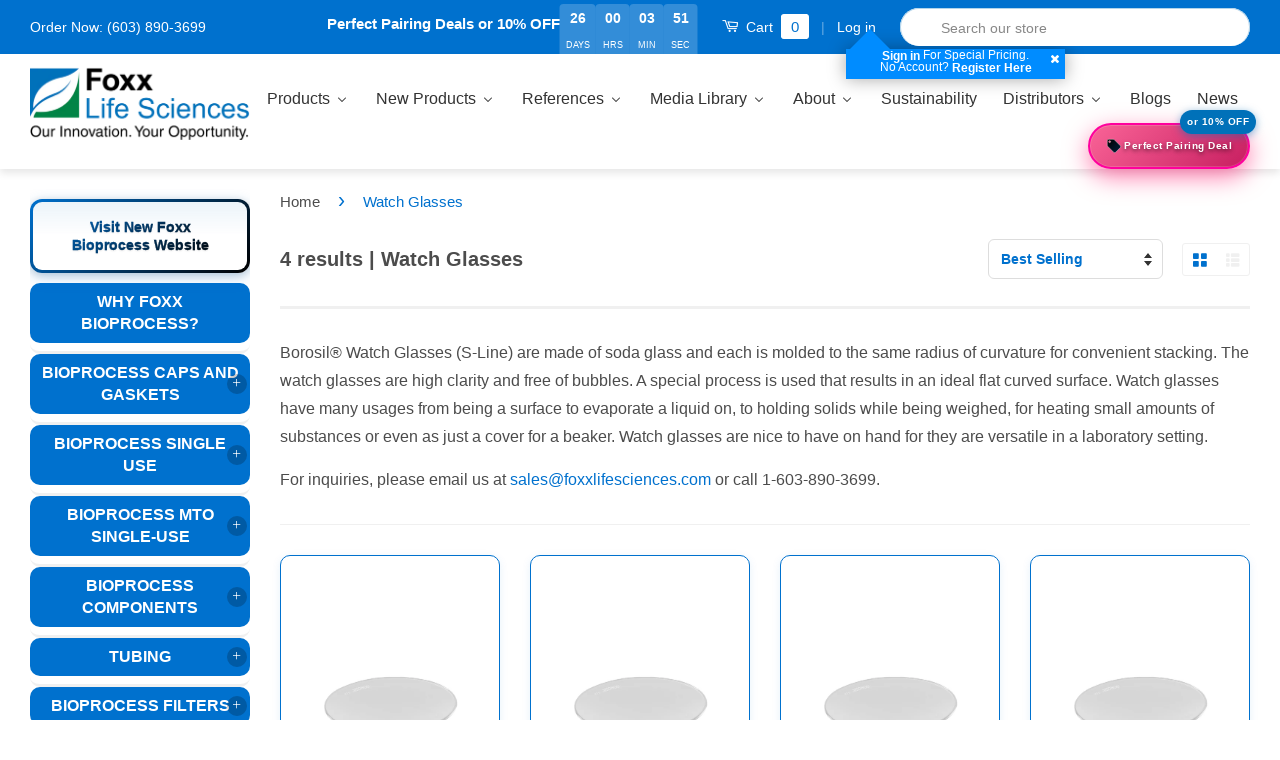

--- FILE ---
content_type: text/html; charset=utf-8
request_url: https://www.foxxlifesciences.com/collections/watch-glasses
body_size: 99915
content:
<!--













-->
<!doctype html>
<html class="no-js" lang="en"> 
<head>


    <script async src="https://app.speedboostr.io/lazyloadjs/shopfls.myshopify.com.js?v=1770076560&shop=www.foxxlifesciences.com&page_type=collection" ></script>


<!-- Google Tag Manager ONLY -->
<script>(function(w,d,s,l,i){w[l]=w[l]||[];w[l].push({'gtm.start':
new Date().getTime(),event:'gtm.js'});var f=d.getElementsByTagName(s)[0],
j=d.createElement(s),dl=l!='dataLayer'?'&l='+l:'';j.async=true;j.src=
'https://www.googletagmanager.com/gtm.js?id='+i+dl;f.parentNode.insertBefore(j,f);
})(window,document,'script','dataLayer','GTM-5WV78CPM');</script>
<!-- End Google Tag Manager -->
<script async src="https://www.googletagmanager.com/gtag/js?id=G-5M72CPFDV6"></script>
<script>
window.dataLayer = window.dataLayer || [];
function gtag(){dataLayer.push(arguments);}
gtag('js', new Date());
gtag('config', 'G-5M72CPFDV6');
</script>
<script async src="https://www.googletagmanager.com/gtag/js?id=G-FBP457RV4V"></script>
<script>
window.dataLayer = window.dataLayer || [];
function gtag(){dataLayer.push(arguments);}
gtag('js', new Date());
gtag('config', 'G-FBP457RV4V');
</script>

<!-- Speed optimization config -->
<script>window._spt_delay_keywords=["/gtag/js,gtag(,/checkouts,/tiktok-track.js,/hotjar-,/smile-,/adoric.js,/wpm/,fbq("];</script>
  <!-- Basic page needs -->
  <meta charset="utf-8">
  <meta http-equiv="X-UA-Compatible" content="IE=edge,chrome=1">
  <meta name="viewport" content="width=device-width,initial-scale=1,maximum-scale=1,user-scalable=no"/>
  <meta name="theme-color" content="#0071ce">
  <meta name="google-site-verification" content="ZPdzWJahbHfPn6dS4WhZ0l0EkMs2fZbjOA1e50nVKLA" />

  <!-- Performance: Preconnect to external domains -->
  <link rel="preconnect" href="https://cdn.shopify.com" crossorigin>
  <link rel="preconnect" href="https://ajax.googleapis.com" crossorigin>
  <link rel="preconnect" href="https://cdn.jsdelivr.net" crossorigin>
  <link rel="dns-prefetch" href="https://www.googletagmanager.com">
  
  <!-- No-index for account pages -->
  

  <!-- SEO: Title and Description --><!-- Canonical URL -->
  <link rel="canonical" href="https://www.foxxlifesciences.com/collections/watch-glasses">

  

  <!-- Page Title --><title>
      Watch Glasses


      - Foxx Life Sciences
    </title><!-- Meta Description --><meta name="description" content="Borosil® Watch Glasses (S-Line) are made of soda glass and each is molded to the same radius of curvature for convenient stacking. The watch glasses are...">

  <!-- Favicon -->
  
    <link rel="shortcut icon" href="//www.foxxlifesciences.com/cdn/shop/t/54/assets/favicon.png?v=157807153401989229741767026200" type="image/png"/>
  

  <!-- Preload hero image for homepage -->
  

  <!-- Social Meta Tags -->
  

  <meta property="og:type" content="website">
  <meta property="og:title" content="Watch Glasses">
  <meta property="og:url" content="https://www.foxxlifesciences.com/collections/watch-glasses">
  
  <meta property="og:image" content="http://www.foxxlifesciences.com/cdn/shop/t/54/assets/logo.png?v=132643495170230356361767026218">
  <meta property="og:image:secure_url" content="https://www.foxxlifesciences.com/cdn/shop/t/54/assets/logo.png?v=132643495170230356361767026218">
  


  <meta property="og:description" content="Borosil® Watch Glasses (S-Line) are made of soda glass and each is molded to the same radius of curvature for convenient stacking. The watch glasses are high clarity and free of bubbles. A special process is used that results in an ideal flat curved surface. Watch glasses have many usages from being a surface to evapor">

<meta property="og:site_name" content="Foxx Life Sciences">



<meta name="twitter:card" content="summary">


  <meta name="twitter:site" content="@foxxlifescience">





  <!-- Verification Meta Tags -->
  <meta name="p:domain_verify" content="c815e9da5d2e2011227a064d13e707cf"/>
  <meta name="google-site-verification" content="O2XfJcSz5LxA74UvARnlnGWtHmu7kwyRrslIUH66ptY"/>
  <meta name="google-site-verification" content="Y0oVcuW_ztHSAUCKdL36vANv2Yu24Wm3dAIvukTixzM"/>
  <meta name="msvalidate.01" content="62CC704ED0FE8C619133D48BBFD3AE3D" />
  <meta name="yandex-verification" content="1e6f91b768a1ca24" />

  <!-- No index special pages -->
  

  <!-- ⚡ OPTIMIZED: Custom font families with font-display:swap -->
  <style>
    @font-face {
        font-family: 'Poppins ExtraBold';
        src: url('https://cdn.shopify.com/s/files/1/1064/0118/files/Poppins-ExtraBold.ttf?v=1728343462') format('truetype');
        font-weight: extra-bold;
        font-style: normal;
        font-display: swap;
    }

    @font-face {
        font-family: 'Poppins Bold';
        src: url('https://cdn.shopify.com/s/files/1/1064/0118/files/Poppins-Bold.ttf?v=1728343462') format('truetype');
        font-weight: bold;
        font-style: normal;
        font-display: swap;
    }

    @font-face {
        font-family: 'Poppins Black';
        src: url('https://cdn.shopify.com/s/files/1/1064/0118/files/Poppins-Black.ttf?v=1728343461') format('truetype');
        font-weight: 900;
        font-style: normal;
        font-display: swap;
    }

    @font-face {
        font-family: 'Poppins Medium';
        src: url('https://cdn.shopify.com/s/files/1/1064/0118/files/Poppins-Medium.ttf?v=1728343604') format('truetype');
        font-weight: 500;
        font-style: normal;
        font-display: swap;
    }
        @font-face {
      font-family: 'FontAwesome';
      src: url('https://maxcdn.bootstrapcdn.com/font-awesome/4.6.3/fonts/fontawesome-webfont.woff2?v=4.6.3') format('woff2');
      font-weight: normal;
      font-style: normal;
      font-display: swap;
    }

    @font-face {
      font-family: 'icons';
      src: url('https://www.foxxlifesciences.com/cdn/shop/t/54/assets/icons.woff?v=109094461641042853571764874400') format('woff');
      font-weight: normal;
      font-style: normal;
      font-display: swap;
    }

    @font-face {
      font-family: 'GT Standard';
      src: url('https://cdn.shopify.com/shop-assets/static_uploads/shoplift/GTStandard-MRegular.woff2') format('woff2');
      font-weight: 400;
      font-style: normal;
      font-display: swap;
    }
  </style>

  <!-- Schema Markup -->
  <!-- ====================================================================
     SCHEMA MARKUP - Fixed and Optimized
     Issues Fixed:
     1. Missing comma in product schema
     2. Image URL construction improved
     3. Breadcrumb schema corrected
     4. Review schema conditional logic fixed
     5. Added missing fields for better SEO
     ==================================================================== -->

<!-- Organization Schema (Global) -->
<script type="application/ld+json">
{
  "@context": "https://schema.org",
  "@type": "Organization",
  "name": "Foxx Life Sciences",
  "description": "Foxx Life Sciences offers product solutions for Single use bioprocess custom assemblies, needle, bag, filter, carboy and bottle assemblies; laboratory products for drug discovery and development for biomanufacturing.",
  "logo": {
    "@type": "ImageObject",
    "url": "https://www.foxxlifesciences.com/cdn/shop/t/38/assets/logo.png"
  },
  "url": "https://www.foxxlifesciences.com",
  "address": {
    "@type": "PostalAddress",
    "streetAddress": "6 Delaware Drive",
    "addressLocality": "Salem",
    "addressRegion": "NH",
    "postalCode": "03079",
    "addressCountry": "US"
  },
  "contactPoint": {
    "@type": "ContactPoint",
    "telephone": "+1-603-890-3699",
    "contactType": "customer service",
    "areaServed": "US",
    "availableLanguage": "English"
  },
  "sameAs": [
    "https://www.linkedin.com/company/foxxlifesciences"
  ]
}
</script>






<!-- Collection Schema -->
<script type="application/ld+json">
{
  "@context": "https://schema.org",
  "@type": "CollectionPage",
  "name": "Watch Glasses",
  "description": "Borosil® Watch Glasses (S-Line) are made of soda glass and each is molded to the same radius of curvature for convenient stacking. The watch glasses are high clarity and free of bubbles. A special process is used that results in an ideal flat curved surface. Watch glasses have many usages from being a surface to evaporate a liquid on, to holding solids while being weighed, for heating small amounts of substances or even as just a cover for a beaker. Watch glasses are nice to have on hand for they are versatile in a laboratory setting.\nFor inquiries, please email us at sales@foxxlifesciences.com or call 1-603-890-3699.",
  "url": "https://www.foxxlifesciences.com/collections/watch-glasses",
  "mainEntity": {
    "@type": "ItemList",
    "numberOfItems": 4,
    "itemListElement": [
      
      {
        "@type": "ListItem",
        "position": 1,
        "url": "https://www.foxxlifesciences.com/products/9986079",
        "name": "Borosil® Watch Glasses, 120mm, CS\/20"
      },
      
      {
        "@type": "ListItem",
        "position": 2,
        "url": "https://www.foxxlifesciences.com/products/9986072",
        "name": "Borosil® Watch Glasses, 80mm, CS\/50"
      },
      
      {
        "@type": "ListItem",
        "position": 3,
        "url": "https://www.foxxlifesciences.com/products/9986081",
        "name": "Borosil® Watch Glasses, 150mm, CS\/20"
      },
      
      {
        "@type": "ListItem",
        "position": 4,
        "url": "https://www.foxxlifesciences.com/products/9986077",
        "name": "Borosil® Watch Glasses, 100mm, CS\/50"
      }
      
    ]
  }
}
</script>













  <!-- Critical CSS -->
  

  <link href="//www.foxxlifesciences.com/cdn/shop/t/54/assets/timber.scss.css?v=150847680017699232661767614221" rel="stylesheet" type="text/css" media="all" />
  <link href="//www.foxxlifesciences.com/cdn/shop/t/54/assets/theme.scss.css?v=123953580510033627181769525980" rel="stylesheet" type="text/css" media="all" />
  <link href="//www.foxxlifesciences.com/cdn/shop/t/54/assets/mobile-ux-2030.css?v=173110266478646612791769526272" rel="stylesheet" type="text/css" media="all" />
  <link href="//www.foxxlifesciences.com/cdn/shop/t/54/assets/product-grid-shared.css?v=7336663525768256321764986118" rel="stylesheet" type="text/css" media="all" />

  <!-- Non-critical CSS (preloaded async) -->
  <link rel="preload" href="//www.foxxlifesciences.com/cdn/shop/t/54/assets/custom.css?v=152453701439718392881766064488" as="style" onload="this.onload=null;this.rel='stylesheet'">
  <noscript><link rel="stylesheet" href="//www.foxxlifesciences.com/cdn/shop/t/54/assets/custom.css?v=152453701439718392881766064488"></noscript>

  <!-- Layout Constraints -->
  <style>
    html {
      background-color: #f8f9fa;
    }
.horizontal-mega-menu .buddha-menu-item .mm-submenu.tree.small>li {
    min-width: 215px !important;
}
.tab-content > .tab-header:nth-child(2) {
    display: none !important;
}
    @media (max-width: 1440px) {
      body {
        max-width: 100%;
        box-shadow: none;
        margin: 0 auto!important;
      }
      html {
        background-color: #ffffff;
      }
    }

    @media (min-width: 1600px) {
      body {
        max-width: 2000px;
        margin: 0 auto!important;
      }
    }

    .style__verifiedtagwrapper { 
      justify-content: flex-start!important;
    }
    .recommendation-author,
    .article-meta div:nth-child(2) {
      display: none !important;
    }
    .career-accordion {
  max-width: 900px;
  margin: 40px auto;
  font-family: Arial, sans-serif;
}

.job-item {
  border: 1px solid #e2e2e2;
  border-radius: 6px;
  margin-bottom: 16px;
  overflow: hidden;
  background: #ffffff;
}

.job-title {
  padding: 18px 22px;
  cursor: pointer;
  font-size: 18px;
  font-weight: 600;
  background: #f7f7f7;
  display: flex;
  justify-content: space-between;
  align-items: center;
}

.job-title:hover {
  background: #eeeeee;
}

.job-title::-webkit-details-marker {
  display: none;
}

.arrow {
  width: 10px;
  height: 10px;
  border-right: 2px solid #333;
  border-bottom: 2px solid #333;
  transform: rotate(45deg);
  transition: transform 0.3s ease;
}

details[open] .arrow {
  transform: rotate(-135deg);
}

.job-content {
  padding: 20px 22px;
  background: #ffffff;
  border-top: 1px solid #e2e2e2;
}

.job-content h4 {
  margin-top: 0;
  font-size: 16px;
  font-weight: 600;
  margin-bottom: 6px;
}

.job-content p {
  margin-bottom: 16px;
  line-height: 1.6;
  color: #555;
}
.job-date {
  display: block;
  margin-top: 6px;
  font-size: 13px;
  font-weight: normal;
  color: #777;
}
/* Base snowflake (heart) style */
.snowflake {
  position: fixed;
  top: -10vh;
  pointer-events: none;
  user-select: none;
  will-change: transform;
  animation-name: fall;
  animation-timing-function: linear;
  animation-iteration-count: infinite;
}

/* Falling + drifting animation */
@keyframes fall {
  0% {
    transform: translateX(0) translateY(0);
  }
  100% {
    transform: translateX(var(--drift)) translateY(120vh);
  }
}

  </style>
<script>
document.addEventListener("DOMContentLoaded", function () {
  const logo = document.querySelector(".shop-logo");
  if (logo) {
    logo.style.opacity = "1";
    logo.style.visibility = "visible";
  }
});
</script>
<script src="https://ajax.googleapis.com/ajax/libs/jquery/3.7.1/jquery.min.js"></script>
  <!-- Header hook for plugins -->
  <div style="display:none!important;" id="mmContactFormHTML"> </div> 
<div class="mm-atc-popup" style="display:none;"> 
    <div class="mm-atc-head"> 
        <span></span> 
        <a onclick="mmAddToCartPopup('hide');"> 
            <svg xmlns="http://www.w3.org/2000/svg" width="12" height="12" viewBox="0 0 24 24">
                <path d="M23.954 21.03l-9.184-9.095 9.092-9.174-2.832-2.807-9.09 9.179-9.176-9.088-2.81 2.81 9.186 9.105-9.095 9.184 2.81 2.81 9.112-9.192 9.18 9.1z"/></svg>
        </a>
    </div> 
    <a class="mm-atc-product"> 
        <img data-wpsob="1" data-wpsob-height="1" height="1" data-wpsob-width="1" width="1" data-wpsob-lazy="1" loading="lazy" class="mm-atc-product-image"/> 
        <div> 
            <div class="mm-atc-product-name"> </div> 
            <div class="mm-atc-product-variant"> </div> 
        </div> 
    </a> 
    <a href="/cart" class="mm-atc-view-cart"> VIEW CART</a> 
</div> 
<script> 
    var productImageAndPrice = [], 
    collectionImages = [], 
    mmLivIcons = false, 
    mmNumMMI = 2, 
    mmWireSlices = [1], 
    linkLists = {}, 
    bestSellersHTML="", 
    newestProductsHTML="", 
    mmSchemaTranslation={}, 
    mmShopLocale = "en"; 
    var buddhaLivIconsUrl={}; 
</script> 
<script> 
    bestSellersHTML = ""; 
    newestProductsHTML = ""; 
     
         
            linkLists["main-menu"] = {}; 
            linkLists["main-menu"].title = "Main Menu"; 
            linkLists["main-menu"].items = []; 
             
                linkLists["main-menu"].items[linkLists["main-menu"].items.length] = "/"; 
             
                linkLists["main-menu"].items[linkLists["main-menu"].items.length] = "/pages/media-library"; 
             
                linkLists["main-menu"].items[linkLists["main-menu"].items.length] = "/pages/our-company"; 
             
                linkLists["main-menu"].items[linkLists["main-menu"].items.length] = "/pages/distributors"; 
             
                linkLists["main-menu"].items[linkLists["main-menu"].items.length] = "/blogs/foxx-blog"; 
             
         
     
         
            linkLists["footer"] = {}; 
            linkLists["footer"].title = "Footer"; 
            linkLists["footer"].items = []; 
             
                linkLists["footer"].items[linkLists["footer"].items.length] = "/search"; 
             
                linkLists["footer"].items[linkLists["footer"].items.length] = "/pages/our-company"; 
             
                linkLists["footer"].items[linkLists["footer"].items.length] = "/pages/contact-us"; 
             
                linkLists["footer"].items[linkLists["footer"].items.length] = "/pages/general-terms-and-conditions"; 
             
                linkLists["footer"].items[linkLists["footer"].items.length] = "/blogs/foxx-blog"; 
             
                linkLists["footer"].items[linkLists["footer"].items.length] = "/pages/careers"; 
             
                linkLists["footer"].items[linkLists["footer"].items.length] = "/pages/california-transparency-in-supply-chains-act-disclosure"; 
             
                linkLists["footer"].items[linkLists["footer"].items.length] = "/pages/references-and-resources"; 
             
                linkLists["footer"].items[linkLists["footer"].items.length] = "/pages/trade-shows"; 
             
                linkLists["footer"].items[linkLists["footer"].items.length] = "/pages/shipping-tracking"; 
             
         
     
         
            linkLists["sidebar-menu"] = {}; 
            linkLists["sidebar-menu"].title = "Shop by Product Line"; 
            linkLists["sidebar-menu"].items = []; 
             
                linkLists["sidebar-menu"].items[linkLists["sidebar-menu"].items.length] = "/collections/centrifuge-bottles"; 
             
                linkLists["sidebar-menu"].items[linkLists["sidebar-menu"].items.length] = "/collections/hd-vacuum-bottles"; 
             
                linkLists["sidebar-menu"].items[linkLists["sidebar-menu"].items.length] = "/collections/media-bottles"; 
             
                linkLists["sidebar-menu"].items[linkLists["sidebar-menu"].items.length] = "/collections/boston-square-bottles"; 
             
                linkLists["sidebar-menu"].items[linkLists["sidebar-menu"].items.length] = "/collections/bottle-top-filters"; 
             
                linkLists["sidebar-menu"].items[linkLists["sidebar-menu"].items.length] = "/collections/15ml-50ml-centrifuge-filters"; 
             
                linkLists["sidebar-menu"].items[linkLists["sidebar-menu"].items.length] = "/collections/ezflow-syringe-filters"; 
             
                linkLists["sidebar-menu"].items[linkLists["sidebar-menu"].items.length] = "/collections/vent-filters"; 
             
                linkLists["sidebar-menu"].items[linkLists["sidebar-menu"].items.length] = "/collections/membrane-disc-filters"; 
             
                linkLists["sidebar-menu"].items[linkLists["sidebar-menu"].items.length] = "/collections/oem-filters"; 
             
                linkLists["sidebar-menu"].items[linkLists["sidebar-menu"].items.length] = "/collections/carboys"; 
             
                linkLists["sidebar-menu"].items[linkLists["sidebar-menu"].items.length] = "/collections/tight-head-containers"; 
             
                linkLists["sidebar-menu"].items[linkLists["sidebar-menu"].items.length] = "/collections/ezflow-cell-strainers"; 
             
                linkLists["sidebar-menu"].items[linkLists["sidebar-menu"].items.length] = "/collections/versacap-technology"; 
             
                linkLists["sidebar-menu"].items[linkLists["sidebar-menu"].items.length] = "/collections/versabarb-and-spigots"; 
             
                linkLists["sidebar-menu"].items[linkLists["sidebar-menu"].items.length] = "/collections/erlenmeyer-flasks"; 
             
                linkLists["sidebar-menu"].items[linkLists["sidebar-menu"].items.length] = "/collections/solvent-waste"; 
             
                linkLists["sidebar-menu"].items[linkLists["sidebar-menu"].items.length] = "/collections/safety-funnels"; 
             
                linkLists["sidebar-menu"].items[linkLists["sidebar-menu"].items.length] = "/collections/safety-cans"; 
             
                linkLists["sidebar-menu"].items[linkLists["sidebar-menu"].items.length] = "/collections/teras-turbine"; 
             
                linkLists["sidebar-menu"].items[linkLists["sidebar-menu"].items.length] = "/collections/magnetic-mixers"; 
             
                linkLists["sidebar-menu"].items[linkLists["sidebar-menu"].items.length] = "/collections/tubing"; 
             
                linkLists["sidebar-menu"].items[linkLists["sidebar-menu"].items.length] = "/collections/accessories"; 
             
         
     
         
            linkLists["autofil-bottle-top"] = {}; 
            linkLists["autofil-bottle-top"].title = "Autofil® Bottle-Top"; 
            linkLists["autofil-bottle-top"].items = []; 
             
                linkLists["autofil-bottle-top"].items[linkLists["autofil-bottle-top"].items.length] = "/collections/15ml"; 
             
                linkLists["autofil-bottle-top"].items[linkLists["autofil-bottle-top"].items.length] = "/collections/50ml"; 
             
                linkLists["autofil-bottle-top"].items[linkLists["autofil-bottle-top"].items.length] = "/collections/250ml-autofil"; 
             
                linkLists["autofil-bottle-top"].items[linkLists["autofil-bottle-top"].items.length] = "/collections/500ml-autofil"; 
             
                linkLists["autofil-bottle-top"].items[linkLists["autofil-bottle-top"].items.length] = "/collections/1000ml-autofil"; 
             
                linkLists["autofil-bottle-top"].items[linkLists["autofil-bottle-top"].items.length] = "/collections/autofil-pp"; 
             
                linkLists["autofil-bottle-top"].items[linkLists["autofil-bottle-top"].items.length] = "https://www.foxxlifesciences.com/collections/autofil-2"; 
             
                linkLists["autofil-bottle-top"].items[linkLists["autofil-bottle-top"].items.length] = "/collections/glass-fiber-disc-filters"; 
             
                linkLists["autofil-bottle-top"].items[linkLists["autofil-bottle-top"].items.length] = "/collections/autofil-hardware"; 
             
         
     
         
            linkLists["carboys"] = {}; 
            linkLists["carboys"].title = "Carboys"; 
            linkLists["carboys"].items = []; 
             
                linkLists["carboys"].items[linkLists["carboys"].items.length] = "/collections/ezbio-titanium-round-tr-carboys"; 
             
                linkLists["carboys"].items[linkLists["carboys"].items.length] = "/collections/hdpe-carboys"; 
             
                linkLists["carboys"].items[linkLists["carboys"].items.length] = "/collections/pp-carboy"; 
             
                linkLists["carboys"].items[linkLists["carboys"].items.length] = "/collections/petg-carboys"; 
             
                linkLists["carboys"].items[linkLists["carboys"].items.length] = "/collections/pc-carboys"; 
             
                linkLists["carboys"].items[linkLists["carboys"].items.length] = "/collections/amber-carboys"; 
             
                linkLists["carboys"].items[linkLists["carboys"].items.length] = "/collections/dark-amber-carboys"; 
             
                linkLists["carboys"].items[linkLists["carboys"].items.length] = "/collections/carboys-with-spigot"; 
             
                linkLists["carboys"].items[linkLists["carboys"].items.length] = "/collections/ezgrip-polypropylene-carboys-with-3-sanitary-top"; 
             
                linkLists["carboys"].items[linkLists["carboys"].items.length] = "/collections/round-carboys"; 
             
                linkLists["carboys"].items[linkLists["carboys"].items.length] = "/collections/ezbio-non-sterile-carboys"; 
             
                linkLists["carboys"].items[linkLists["carboys"].items.length] = "/collections/ezbio-gamma-sterilized-carboys"; 
             
                linkLists["carboys"].items[linkLists["carboys"].items.length] = "/collections/ezbio-gamma-sterilized-carboy-assemblies"; 
             
                linkLists["carboys"].items[linkLists["carboys"].items.length] = "/collections/puregrip-glass-carboys"; 
             
                linkLists["carboys"].items[linkLists["carboys"].items.length] = "/collections/wide-mouth-carboys"; 
             
                linkLists["carboys"].items[linkLists["carboys"].items.length] = "/collections/carboy-caps-and-adapters"; 
             
                linkLists["carboys"].items[linkLists["carboys"].items.length] = "/collections/carboy-accessories"; 
             
         
     
         
            linkLists["caps-and-gaskets"] = {}; 
            linkLists["caps-and-gaskets"].title = "Caps & Gaskets"; 
            linkLists["caps-and-gaskets"].items = []; 
             
                linkLists["caps-and-gaskets"].items[linkLists["caps-and-gaskets"].items.length] = "/collections/38mm-caps-and-adapters"; 
             
                linkLists["caps-and-gaskets"].items[linkLists["caps-and-gaskets"].items.length] = "/collections/45mm-caps-and-adapters"; 
             
                linkLists["caps-and-gaskets"].items[linkLists["caps-and-gaskets"].items.length] = "/collections/53b-caps-and-adapters"; 
             
                linkLists["caps-and-gaskets"].items[linkLists["caps-and-gaskets"].items.length] = "/collections/83b-caps-and-adapters"; 
             
                linkLists["caps-and-gaskets"].items[linkLists["caps-and-gaskets"].items.length] = "/collections/120mm-caps-and-adapters"; 
             
                linkLists["caps-and-gaskets"].items[linkLists["caps-and-gaskets"].items.length] = "/collections/ezbio-fluid-transfer"; 
             
                linkLists["caps-and-gaskets"].items[linkLists["caps-and-gaskets"].items.length] = "/collections/filling-and-venting-closures"; 
             
         
     
         
            linkLists["secure-grasp-media-bottles"] = {}; 
            linkLists["secure-grasp-media-bottles"].title = "SECUREgrasp® Media Bottles"; 
            linkLists["secure-grasp-media-bottles"].items = []; 
             
                linkLists["secure-grasp-media-bottles"].items[linkLists["secure-grasp-media-bottles"].items.length] = "/collections/petg-media-bottles"; 
             
                linkLists["secure-grasp-media-bottles"].items[linkLists["secure-grasp-media-bottles"].items.length] = "/collections/polycarbonate-media-bottles"; 
             
                linkLists["secure-grasp-media-bottles"].items[linkLists["secure-grasp-media-bottles"].items.length] = "/collections/polystyrene-media-bottles"; 
             
         
     
         
            linkLists["boston-square-bottles"] = {}; 
            linkLists["boston-square-bottles"].title = "boston-square-bottles"; 
            linkLists["boston-square-bottles"].items = []; 
             
                linkLists["boston-square-bottles"].items[linkLists["boston-square-bottles"].items.length] = "/collections/hdpe-boston-square-bottles"; 
             
                linkLists["boston-square-bottles"].items[linkLists["boston-square-bottles"].items.length] = "/collections/petg-boston-square-bottles"; 
             
                linkLists["boston-square-bottles"].items[linkLists["boston-square-bottles"].items.length] = "/collections/polypropylene-boston-square-bottles"; 
             
         
     
         
            linkLists["hd-vacuum-bottles"] = {}; 
            linkLists["hd-vacuum-bottles"].title = "HD Vacuum Bottles"; 
            linkLists["hd-vacuum-bottles"].items = []; 
             
                linkLists["hd-vacuum-bottles"].items[linkLists["hd-vacuum-bottles"].items.length] = "/collections/hdpe-hd-vacuum-bottles"; 
             
                linkLists["hd-vacuum-bottles"].items[linkLists["hd-vacuum-bottles"].items.length] = "/collections/petg-hd-vacuum-bottles"; 
             
                linkLists["hd-vacuum-bottles"].items[linkLists["hd-vacuum-bottles"].items.length] = "/collections/polypropylene-hd-vacuum-bottles"; 
             
         
     
         
            linkLists["centrifuge-bottles"] = {}; 
            linkLists["centrifuge-bottles"].title = "Centrifuge Bottles"; 
            linkLists["centrifuge-bottles"].items = []; 
             
                linkLists["centrifuge-bottles"].items[linkLists["centrifuge-bottles"].items.length] = "/collections/polycarbonate-centrifuge-bottles"; 
             
                linkLists["centrifuge-bottles"].items[linkLists["centrifuge-bottles"].items.length] = "/collections/polypropylene-centrifuge-bottles"; 
             
         
     
         
            linkLists["autofil-centrifuge"] = {}; 
            linkLists["autofil-centrifuge"].title = "Autofil Centrifuge"; 
            linkLists["autofil-centrifuge"].items = []; 
             
                linkLists["autofil-centrifuge"].items[linkLists["autofil-centrifuge"].items.length] = "/collections/15ml-centrifuge-filters"; 
             
                linkLists["autofil-centrifuge"].items[linkLists["autofil-centrifuge"].items.length] = "/collections/50ml-centrifuge-filters"; 
             
                linkLists["autofil-centrifuge"].items[linkLists["autofil-centrifuge"].items.length] = "/collections/autofil-hardware"; 
             
         
     
         
            linkLists["syringe-filters"] = {}; 
            linkLists["syringe-filters"].title = "Syringe Filters"; 
            linkLists["syringe-filters"].items = []; 
             
                linkLists["syringe-filters"].items[linkLists["syringe-filters"].items.length] = "/collections/hydrophilic-ptfe-syringe-filters"; 
             
                linkLists["syringe-filters"].items[linkLists["syringe-filters"].items.length] = "/collections/ptfe-syringe-filters"; 
             
                linkLists["syringe-filters"].items[linkLists["syringe-filters"].items.length] = "/collections/ca-syringe-filters"; 
             
                linkLists["syringe-filters"].items[linkLists["syringe-filters"].items.length] = "/collections/glass-fiber"; 
             
                linkLists["syringe-filters"].items[linkLists["syringe-filters"].items.length] = "/collections/nylon-syringe-filters"; 
             
                linkLists["syringe-filters"].items[linkLists["syringe-filters"].items.length] = "/collections/pes-syringe-filters"; 
             
                linkLists["syringe-filters"].items[linkLists["syringe-filters"].items.length] = "/collections/polypropylene"; 
             
                linkLists["syringe-filters"].items[linkLists["syringe-filters"].items.length] = "/collections/pvdf-syringe-filter"; 
             
         
     
         
            linkLists["vent-filters"] = {}; 
            linkLists["vent-filters"].title = "Bioprocess Filters"; 
            linkLists["vent-filters"].items = []; 
             
                linkLists["vent-filters"].items[linkLists["vent-filters"].items.length] = "/collections/sterile-filtration-pes"; 
             
                linkLists["vent-filters"].items[linkLists["vent-filters"].items.length] = "/collections/air-gas-filtration-ptfe"; 
             
                linkLists["vent-filters"].items[linkLists["vent-filters"].items.length] = "/collections/ezbio-vent-filter"; 
             
                linkLists["vent-filters"].items[linkLists["vent-filters"].items.length] = "/collections/vent-filter-with-tubing"; 
             
         
     
         
            linkLists["membrane-disc-filters"] = {}; 
            linkLists["membrane-disc-filters"].title = "Membrane Disc Filters"; 
            linkLists["membrane-disc-filters"].items = []; 
             
                linkLists["membrane-disc-filters"].items[linkLists["membrane-disc-filters"].items.length] = "/collections/ezbio-gridded-disc-filter"; 
             
                linkLists["membrane-disc-filters"].items[linkLists["membrane-disc-filters"].items.length] = "/collections/glass-fiber-disc-filters"; 
             
                linkLists["membrane-disc-filters"].items[linkLists["membrane-disc-filters"].items.length] = "/collections/hydrophobic-ptfe-membrane-disc-filters"; 
             
                linkLists["membrane-disc-filters"].items[linkLists["membrane-disc-filters"].items.length] = "/collections/nylon-disc-filters"; 
             
                linkLists["membrane-disc-filters"].items[linkLists["membrane-disc-filters"].items.length] = "/collections/ezflow-pes-membrane-disc-filters"; 
             
         
     
         
            linkLists["erlenmeyer-flasks"] = {}; 
            linkLists["erlenmeyer-flasks"].title = "Erlenmeyer Flasks"; 
            linkLists["erlenmeyer-flasks"].items = []; 
             
                linkLists["erlenmeyer-flasks"].items[linkLists["erlenmeyer-flasks"].items.length] = "/collections/sterile-erlenmeyer-flasks"; 
             
                linkLists["erlenmeyer-flasks"].items[linkLists["erlenmeyer-flasks"].items.length] = "/collections/non-sterile-erlenmeyer-flasks"; 
             
                linkLists["erlenmeyer-flasks"].items[linkLists["erlenmeyer-flasks"].items.length] = "/collections/erlenmeyer-flask-caps"; 
             
                linkLists["erlenmeyer-flasks"].items[linkLists["erlenmeyer-flasks"].items.length] = "/collections/puregrip-flasks"; 
             
                linkLists["erlenmeyer-flasks"].items[linkLists["erlenmeyer-flasks"].items.length] = "/collections/5l-flask"; 
             
         
     
         
            linkLists["solvent-waste"] = {}; 
            linkLists["solvent-waste"].title = "HPLC Solvent Waste"; 
            linkLists["solvent-waste"].items = []; 
             
                linkLists["solvent-waste"].items[linkLists["solvent-waste"].items.length] = "/collections/ezwaste-carboys"; 
             
                linkLists["solvent-waste"].items[linkLists["solvent-waste"].items.length] = "/collections/ezwaste-hd-bottles"; 
             
                linkLists["solvent-waste"].items[linkLists["solvent-waste"].items.length] = "/collections/un-dot-containers"; 
             
                linkLists["solvent-waste"].items[linkLists["solvent-waste"].items.length] = "/collections/exhaust-filters"; 
             
                linkLists["solvent-waste"].items[linkLists["solvent-waste"].items.length] = "/collections/ezwaste-versacap-kits"; 
             
                linkLists["solvent-waste"].items[linkLists["solvent-waste"].items.length] = "/collections/ezwaste-replacement-fittings"; 
             
                linkLists["solvent-waste"].items[linkLists["solvent-waste"].items.length] = "/collections/secondary-containers"; 
             
         
     
         
            linkLists["sidebar-menu-1"] = {}; 
            linkLists["sidebar-menu-1"].title = "Shop By Size"; 
            linkLists["sidebar-menu-1"].items = []; 
             
                linkLists["sidebar-menu-1"].items[linkLists["sidebar-menu-1"].items.length] = "/collections/15ml"; 
             
                linkLists["sidebar-menu-1"].items[linkLists["sidebar-menu-1"].items.length] = "/collections/50ml"; 
             
                linkLists["sidebar-menu-1"].items[linkLists["sidebar-menu-1"].items.length] = "/collections/250ml"; 
             
                linkLists["sidebar-menu-1"].items[linkLists["sidebar-menu-1"].items.length] = "/collections/500ml"; 
             
                linkLists["sidebar-menu-1"].items[linkLists["sidebar-menu-1"].items.length] = "/collections/1000ml"; 
             
                linkLists["sidebar-menu-1"].items[linkLists["sidebar-menu-1"].items.length] = "/collections/1l"; 
             
                linkLists["sidebar-menu-1"].items[linkLists["sidebar-menu-1"].items.length] = "/collections/2-5l"; 
             
                linkLists["sidebar-menu-1"].items[linkLists["sidebar-menu-1"].items.length] = "/collections/4l"; 
             
                linkLists["sidebar-menu-1"].items[linkLists["sidebar-menu-1"].items.length] = "/collections/5l"; 
             
                linkLists["sidebar-menu-1"].items[linkLists["sidebar-menu-1"].items.length] = "/collections/10l"; 
             
                linkLists["sidebar-menu-1"].items[linkLists["sidebar-menu-1"].items.length] = "/collections/13-5l"; 
             
                linkLists["sidebar-menu-1"].items[linkLists["sidebar-menu-1"].items.length] = "/collections/20l"; 
             
                linkLists["sidebar-menu-1"].items[linkLists["sidebar-menu-1"].items.length] = "/collections/40l"; 
             
                linkLists["sidebar-menu-1"].items[linkLists["sidebar-menu-1"].items.length] = "/collections/75l"; 
             
         
     
         
            linkLists["product-library"] = {}; 
            linkLists["product-library"].title = "Media Library"; 
            linkLists["product-library"].items = []; 
             
                linkLists["product-library"].items[linkLists["product-library"].items.length] = "/pages/product-data-sheets"; 
             
                linkLists["product-library"].items[linkLists["product-library"].items.length] = "/pages/white-papers"; 
             
                linkLists["product-library"].items[linkLists["product-library"].items.length] = "/pages/video-library"; 
             
         
     
         
            linkLists["about-us"] = {}; 
            linkLists["about-us"].title = "Our Company"; 
            linkLists["about-us"].items = []; 
             
                linkLists["about-us"].items[linkLists["about-us"].items.length] = "/pages/careers"; 
             
                linkLists["about-us"].items[linkLists["about-us"].items.length] = "/pages/terms"; 
             
                linkLists["about-us"].items[linkLists["about-us"].items.length] = "/pages/quality-certifications"; 
             
                linkLists["about-us"].items[linkLists["about-us"].items.length] = "/pages/trade-shows"; 
             
                linkLists["about-us"].items[linkLists["about-us"].items.length] = "https://www.foxxlifesciences.com/pages/contact-us-2"; 
             
         
     
         
            linkLists["single-use-bioprocess"] = {}; 
            linkLists["single-use-bioprocess"].title = "BioProcess Single Use"; 
            linkLists["single-use-bioprocess"].items = []; 
             
                linkLists["single-use-bioprocess"].items[linkLists["single-use-bioprocess"].items.length] = "/collections/ezbio-carboys-with-sanitary-neck"; 
             
                linkLists["single-use-bioprocess"].items[linkLists["single-use-bioprocess"].items.length] = "/collections/ezbio-pure-erlenmeyer-flasks"; 
             
                linkLists["single-use-bioprocess"].items[linkLists["single-use-bioprocess"].items.length] = "/collections/ezbio-ts-petg-bottles-with-tamper-evident-cap"; 
             
                linkLists["single-use-bioprocess"].items[linkLists["single-use-bioprocess"].items.length] = "/collections/custom-single-use-assemblies"; 
             
                linkLists["single-use-bioprocess"].items[linkLists["single-use-bioprocess"].items.length] = "/collections/ezbio-single-use-bottles-assembly"; 
             
                linkLists["single-use-bioprocess"].items[linkLists["single-use-bioprocess"].items.length] = "/collections/ezbio-single-use-bottles-cap-assembly"; 
             
                linkLists["single-use-bioprocess"].items[linkLists["single-use-bioprocess"].items.length] = "/collections/ezbio-gamma-sterilized-carboy-assemblies"; 
             
                linkLists["single-use-bioprocess"].items[linkLists["single-use-bioprocess"].items.length] = "/collections/ezbio-pure-titanium-round-bottle-assemblies"; 
             
                linkLists["single-use-bioprocess"].items[linkLists["single-use-bioprocess"].items.length] = "/collections/bioprocess-caps-and-gaskets"; 
             
                linkLists["single-use-bioprocess"].items[linkLists["single-use-bioprocess"].items.length] = "/collections/ezbio-bottles"; 
             
                linkLists["single-use-bioprocess"].items[linkLists["single-use-bioprocess"].items.length] = "/collections/ezbio-non-sterile-bottles"; 
             
                linkLists["single-use-bioprocess"].items[linkLists["single-use-bioprocess"].items.length] = "/collections/ezbio-pure-titanium-round-media-bottles"; 
             
                linkLists["single-use-bioprocess"].items[linkLists["single-use-bioprocess"].items.length] = "/collections/ezbio-pure-titanium-round-cap-assemblies"; 
             
                linkLists["single-use-bioprocess"].items[linkLists["single-use-bioprocess"].items.length] = "/collections/ezbio-gamma-sterilized-carboys"; 
             
                linkLists["single-use-bioprocess"].items[linkLists["single-use-bioprocess"].items.length] = "/collections/ezbio-non-sterile-carboys"; 
             
                linkLists["single-use-bioprocess"].items[linkLists["single-use-bioprocess"].items.length] = "/collections/ezbio-titanium-round-tr-carboys"; 
             
                linkLists["single-use-bioprocess"].items[linkLists["single-use-bioprocess"].items.length] = "/collections/ezbio-single-use-bag-assembly"; 
             
                linkLists["single-use-bioprocess"].items[linkLists["single-use-bioprocess"].items.length] = "/collections/ezbio-anchor"; 
             
                linkLists["single-use-bioprocess"].items[linkLists["single-use-bioprocess"].items.length] = "/collections/ezbio-flask"; 
             
                linkLists["single-use-bioprocess"].items[linkLists["single-use-bioprocess"].items.length] = "/collections/ezbio-pure-bottles"; 
             
                linkLists["single-use-bioprocess"].items[linkLists["single-use-bioprocess"].items.length] = "/collections/ezbio-vent-filter"; 
             
                linkLists["single-use-bioprocess"].items[linkLists["single-use-bioprocess"].items.length] = "/collections/ezbio-fluid-transfer-caps"; 
             
                linkLists["single-use-bioprocess"].items[linkLists["single-use-bioprocess"].items.length] = "/collections/filling-and-venting-closures"; 
             
                linkLists["single-use-bioprocess"].items[linkLists["single-use-bioprocess"].items.length] = "/collections/clamps/Sanitary-Clamps"; 
             
                linkLists["single-use-bioprocess"].items[linkLists["single-use-bioprocess"].items.length] = "/collections/ezbio-vactrap-s"; 
             
         
     
         
            linkLists["ezbio-bottle-assembilies"] = {}; 
            linkLists["ezbio-bottle-assembilies"].title = "EZBio® Bottle Assembilies"; 
            linkLists["ezbio-bottle-assembilies"].items = []; 
             
                linkLists["ezbio-bottle-assembilies"].items[linkLists["ezbio-bottle-assembilies"].items.length] = "/collections/petg-ezbio-single-use-bottles-assembly"; 
             
                linkLists["ezbio-bottle-assembilies"].items[linkLists["ezbio-bottle-assembilies"].items.length] = "/collections/pc-ezbio-single-use-bottles-assembly"; 
             
         
     
         
            linkLists["filtration"] = {}; 
            linkLists["filtration"].title = "Laboratory Filtration and Membranes"; 
            linkLists["filtration"].items = []; 
             
                linkLists["filtration"].items[linkLists["filtration"].items.length] = "/collections/apex-sterile-bottle-assemblies"; 
             
                linkLists["filtration"].items[linkLists["filtration"].items.length] = "/collections/ezlabpure-sterile-bottle-assemblies"; 
             
                linkLists["filtration"].items[linkLists["filtration"].items.length] = "/collections/ezlabpure-syringe-filters"; 
             
                linkLists["filtration"].items[linkLists["filtration"].items.length] = "/collections/bottle-top-filters"; 
             
                linkLists["filtration"].items[linkLists["filtration"].items.length] = "/collections/autofil-pp"; 
             
                linkLists["filtration"].items[linkLists["filtration"].items.length] = "/collections/autofil-2"; 
             
                linkLists["filtration"].items[linkLists["filtration"].items.length] = "/collections/15ml-50ml-centrifuge-filters"; 
             
                linkLists["filtration"].items[linkLists["filtration"].items.length] = "/collections/autofil-hardware"; 
             
                linkLists["filtration"].items[linkLists["filtration"].items.length] = "/collections/ezflow-cell-strainers"; 
             
                linkLists["filtration"].items[linkLists["filtration"].items.length] = "/collections/glass-filtration"; 
             
                linkLists["filtration"].items[linkLists["filtration"].items.length] = "/collections/membrane-disc-filters"; 
             
                linkLists["filtration"].items[linkLists["filtration"].items.length] = "/collections/ezflow-syringe-filters"; 
             
                linkLists["filtration"].items[linkLists["filtration"].items.length] = "/collections/vent-filters"; 
             
         
     
         
            linkLists["fluid-management"] = {}; 
            linkLists["fluid-management"].title = "Bottles, Carboys, and Jerrycans"; 
            linkLists["fluid-management"].items = []; 
             
                linkLists["fluid-management"].items[linkLists["fluid-management"].items.length] = "/collections/aspirator-bottles"; 
             
                linkLists["fluid-management"].items[linkLists["fluid-management"].items.length] = "/collections/boston-square-bottles"; 
             
                linkLists["fluid-management"].items[linkLists["fluid-management"].items.length] = "/collections/centrifuge-bottles"; 
             
                linkLists["fluid-management"].items[linkLists["fluid-management"].items.length] = "/collections/carboys"; 
             
                linkLists["fluid-management"].items[linkLists["fluid-management"].items.length] = "/collections/erlenmeyer-flasks"; 
             
                linkLists["fluid-management"].items[linkLists["fluid-management"].items.length] = "/collections/ezlabpure-titanium-round-carboys"; 
             
                linkLists["fluid-management"].items[linkLists["fluid-management"].items.length] = "/collections/ezlabpure-media-bottles"; 
             
                linkLists["fluid-management"].items[linkLists["fluid-management"].items.length] = "/collections/round-ezlabpure-vacuum-bottles"; 
             
                linkLists["fluid-management"].items[linkLists["fluid-management"].items.length] = "/collections/hd-vacuum-bottles"; 
             
                linkLists["fluid-management"].items[linkLists["fluid-management"].items.length] = "/collections/hplc-solvent-reservoirs"; 
             
                linkLists["fluid-management"].items[linkLists["fluid-management"].items.length] = "/collections/carboy-mixers"; 
             
                linkLists["fluid-management"].items[linkLists["fluid-management"].items.length] = "/collections/puregrip-glass-carboys"; 
             
                linkLists["fluid-management"].items[linkLists["fluid-management"].items.length] = "/collections/media-bottles"; 
             
                linkLists["fluid-management"].items[linkLists["fluid-management"].items.length] = "/collections/secondary-containers"; 
             
                linkLists["fluid-management"].items[linkLists["fluid-management"].items.length] = "/collections/tight-head-containers"; 
             
                linkLists["fluid-management"].items[linkLists["fluid-management"].items.length] = "/collections/versabarb-and-spigots"; 
             
         
     
         
            linkLists["laboratory-safety"] = {}; 
            linkLists["laboratory-safety"].title = "Laboratory Safety"; 
            linkLists["laboratory-safety"].items = []; 
             
                linkLists["laboratory-safety"].items[linkLists["laboratory-safety"].items.length] = "/collections/rhino-bottles-and-carboys"; 
             
                linkLists["laboratory-safety"].items[linkLists["laboratory-safety"].items.length] = "/collections/vactrap-2-cap-assembly"; 
             
                linkLists["laboratory-safety"].items[linkLists["laboratory-safety"].items.length] = "/collections/vactrap-g-cap-assembly"; 
             
                linkLists["laboratory-safety"].items[linkLists["laboratory-safety"].items.length] = "/collections/puregrip-hplc-cap-assemblies"; 
             
                linkLists["laboratory-safety"].items[linkLists["laboratory-safety"].items.length] = "/collections/hplc-solvent-reservoirs"; 
             
                linkLists["laboratory-safety"].items[linkLists["laboratory-safety"].items.length] = "/collections/solvent-waste"; 
             
                linkLists["laboratory-safety"].items[linkLists["laboratory-safety"].items.length] = "/collections/ppe-and-respirator-masks"; 
             
                linkLists["laboratory-safety"].items[linkLists["laboratory-safety"].items.length] = "/collections/replacement-breakthrough-indicators"; 
             
                linkLists["laboratory-safety"].items[linkLists["laboratory-safety"].items.length] = "/collections/safety-cans"; 
             
                linkLists["laboratory-safety"].items[linkLists["laboratory-safety"].items.length] = "/collections/safety-funnels"; 
             
                linkLists["laboratory-safety"].items[linkLists["laboratory-safety"].items.length] = "/collections/secondary-containers"; 
             
                linkLists["laboratory-safety"].items[linkLists["laboratory-safety"].items.length] = "/collections/tubing-adapters"; 
             
                linkLists["laboratory-safety"].items[linkLists["laboratory-safety"].items.length] = "/collections/vactrap"; 
             
                linkLists["laboratory-safety"].items[linkLists["laboratory-safety"].items.length] = "/collections/hd-vacuum-bottles"; 
             
                linkLists["laboratory-safety"].items[linkLists["laboratory-safety"].items.length] = "/collections/biohazard-waste"; 
             
         
     
         
            linkLists["glass-filtration"] = {}; 
            linkLists["glass-filtration"].title = "Glass Filtration"; 
            linkLists["glass-filtration"].items = []; 
             
                linkLists["glass-filtration"].items[linkLists["glass-filtration"].items.length] = "/collections/glass-filtration-assembly"; 
             
                linkLists["glass-filtration"].items[linkLists["glass-filtration"].items.length] = "/collections/glass-filtration-replacement-parts"; 
             
         
     
         
            linkLists["ezbio-fittings"] = {}; 
            linkLists["ezbio-fittings"].title = "EZBio Fittings"; 
            linkLists["ezbio-fittings"].items = []; 
             
                linkLists["ezbio-fittings"].items[linkLists["ezbio-fittings"].items.length] = "/collections/clamps"; 
             
                linkLists["ezbio-fittings"].items[linkLists["ezbio-fittings"].items.length] = "/collections/true-union-clamp"; 
             
         
     
         
            linkLists["distributors"] = {}; 
            linkLists["distributors"].title = "Distributors"; 
            linkLists["distributors"].items = []; 
             
                linkLists["distributors"].items[linkLists["distributors"].items.length] = "https://www.foxxlifesciences.com/pages/special-pricing-program"; 
             
                linkLists["distributors"].items[linkLists["distributors"].items.length] = "/pages/biopharma-distributors"; 
             
                linkLists["distributors"].items[linkLists["distributors"].items.length] = "/pages/laboratory-distributors"; 
             
                linkLists["distributors"].items[linkLists["distributors"].items.length] = "/pages/industrial-distributors"; 
             
                linkLists["distributors"].items[linkLists["distributors"].items.length] = "https://www.foxxlifesciences.com/pages/distributors"; 
             
         
     
         
            linkLists["shop"] = {}; 
            linkLists["shop"].title = "Shop"; 
            linkLists["shop"].items = []; 
             
                linkLists["shop"].items[linkLists["shop"].items.length] = "/collections/foxx-merchandise"; 
             
         
     
         
            linkLists["borosil-glassware"] = {}; 
            linkLists["borosil-glassware"].title = "Glass Labware"; 
            linkLists["borosil-glassware"].items = []; 
             
                linkLists["borosil-glassware"].items[linkLists["borosil-glassware"].items.length] = "/collections/olga-povitsky-cell-culture-bottle"; 
             
                linkLists["borosil-glassware"].items[linkLists["borosil-glassware"].items.length] = "/collections/george-roller-bottles"; 
             
                linkLists["borosil-glassware"].items[linkLists["borosil-glassware"].items.length] = "/collections/puregrip-aspirator-bottles"; 
             
                linkLists["borosil-glassware"].items[linkLists["borosil-glassware"].items.length] = "/collections/puregrip-glass-media-bottles"; 
             
                linkLists["borosil-glassware"].items[linkLists["borosil-glassware"].items.length] = "/collections/puregrip-glass-carboys"; 
             
                linkLists["borosil-glassware"].items[linkLists["borosil-glassware"].items.length] = "/collections/puregrip-flasks"; 
             
                linkLists["borosil-glassware"].items[linkLists["borosil-glassware"].items.length] = "/collections/glass-beakers"; 
             
                linkLists["borosil-glassware"].items[linkLists["borosil-glassware"].items.length] = "/collections/bottles"; 
             
                linkLists["borosil-glassware"].items[linkLists["borosil-glassware"].items.length] = "/collections/burettes"; 
             
                linkLists["borosil-glassware"].items[linkLists["borosil-glassware"].items.length] = "/collections/condensers"; 
             
                linkLists["borosil-glassware"].items[linkLists["borosil-glassware"].items.length] = "/collections/tubes"; 
             
                linkLists["borosil-glassware"].items[linkLists["borosil-glassware"].items.length] = "/collections/cylinders"; 
             
                linkLists["borosil-glassware"].items[linkLists["borosil-glassware"].items.length] = "/collections/borosil-desiccators"; 
             
                linkLists["borosil-glassware"].items[linkLists["borosil-glassware"].items.length] = "/collections/glass-filtration-assembly-1"; 
             
                linkLists["borosil-glassware"].items[linkLists["borosil-glassware"].items.length] = "/collections/funnels"; 
             
                linkLists["borosil-glassware"].items[linkLists["borosil-glassware"].items.length] = "/collections/glass-flasks"; 
             
                linkLists["borosil-glassware"].items[linkLists["borosil-glassware"].items.length] = "/collections/glass-stirrers"; 
             
                linkLists["borosil-glassware"].items[linkLists["borosil-glassware"].items.length] = "/collections/borosil-lab-accessories"; 
             
                linkLists["borosil-glassware"].items[linkLists["borosil-glassware"].items.length] = "/collections/petri-dishes"; 
             
                linkLists["borosil-glassware"].items[linkLists["borosil-glassware"].items.length] = "/collections/pipettes"; 
             
                linkLists["borosil-glassware"].items[linkLists["borosil-glassware"].items.length] = "/collections/stoppers"; 
             
                linkLists["borosil-glassware"].items[linkLists["borosil-glassware"].items.length] = "/collections/test-tubes-culture-tubes"; 
             
                linkLists["borosil-glassware"].items[linkLists["borosil-glassware"].items.length] = "/collections/volumetric-flask"; 
             
                linkLists["borosil-glassware"].items[linkLists["borosil-glassware"].items.length] = "/collections/vials"; 
             
                linkLists["borosil-glassware"].items[linkLists["borosil-glassware"].items.length] = "/collections/watch-glasses"; 
             
         
     
         
            linkLists["vactrap"] = {}; 
            linkLists["vactrap"].title = "Vactrap2™"; 
            linkLists["vactrap"].items = []; 
             
                linkLists["vactrap"].items[linkLists["vactrap"].items.length] = "/collections/vactrap-1"; 
             
                linkLists["vactrap"].items[linkLists["vactrap"].items.length] = "/collections/vactrap2-round"; 
             
                linkLists["vactrap"].items[linkLists["vactrap"].items.length] = "/collections/vactrap-xl"; 
             
                linkLists["vactrap"].items[linkLists["vactrap"].items.length] = "/collections/vactrap-xl-round"; 
             
                linkLists["vactrap"].items[linkLists["vactrap"].items.length] = "/collections/vactrap-g"; 
             
                linkLists["vactrap"].items[linkLists["vactrap"].items.length] = "/collections/bottle-only-kits"; 
             
                linkLists["vactrap"].items[linkLists["vactrap"].items.length] = "/collections/accessories-1"; 
             
         
     
         
            linkLists["new-main-menu"] = {}; 
            linkLists["new-main-menu"].title = "New Main Menu"; 
            linkLists["new-main-menu"].items = []; 
             
                linkLists["new-main-menu"].items[linkLists["new-main-menu"].items.length] = "https://foxxbioprocess.com/"; 
             
                linkLists["new-main-menu"].items[linkLists["new-main-menu"].items.length] = "/collections/new-products"; 
             
                linkLists["new-main-menu"].items[linkLists["new-main-menu"].items.length] = "/pages/references-and-resources"; 
             
                linkLists["new-main-menu"].items[linkLists["new-main-menu"].items.length] = "/pages/media-library"; 
             
                linkLists["new-main-menu"].items[linkLists["new-main-menu"].items.length] = "/pages/our-company"; 
             
                linkLists["new-main-menu"].items[linkLists["new-main-menu"].items.length] = "/pages/sustainability"; 
             
                linkLists["new-main-menu"].items[linkLists["new-main-menu"].items.length] = "/pages/distributors"; 
             
                linkLists["new-main-menu"].items[linkLists["new-main-menu"].items.length] = "/blogs/foxx-blog"; 
             
                linkLists["new-main-menu"].items[linkLists["new-main-menu"].items.length] = "/blogs/foxx-in-news"; 
             
         
     
         
     
         
     
         
     
         
     
         
     
         
     
         
     
         
            linkLists["about"] = {}; 
            linkLists["about"].title = "About"; 
            linkLists["about"].items = []; 
             
                linkLists["about"].items[linkLists["about"].items.length] = "/pages/careers"; 
             
                linkLists["about"].items[linkLists["about"].items.length] = "/pages/terms"; 
             
                linkLists["about"].items[linkLists["about"].items.length] = "/pages/quality-certifications"; 
             
                linkLists["about"].items[linkLists["about"].items.length] = "/pages/trade-shows"; 
             
         
     
         
     
         
            linkLists["puregrip"] = {}; 
            linkLists["puregrip"].title = "PUREGRIP®"; 
            linkLists["puregrip"].items = []; 
             
                linkLists["puregrip"].items[linkLists["puregrip"].items.length] = "/collections/puregrip-bottles"; 
             
                linkLists["puregrip"].items[linkLists["puregrip"].items.length] = "/collections/puregrip-amber-bottles"; 
             
         
     
         
     
         
     
         
     
         
            linkLists["footer-products"] = {}; 
            linkLists["footer-products"].title = "Footer Products"; 
            linkLists["footer-products"].items = []; 
             
                linkLists["footer-products"].items[linkLists["footer-products"].items.length] = "/collections/covid-19"; 
             
                linkLists["footer-products"].items[linkLists["footer-products"].items.length] = "/collections/custom-kitting"; 
             
                linkLists["footer-products"].items[linkLists["footer-products"].items.length] = "/collections/single-use-bioprocess"; 
             
                linkLists["footer-products"].items[linkLists["footer-products"].items.length] = "/collections/bioprocess-bottles-and-carboys"; 
             
                linkLists["footer-products"].items[linkLists["footer-products"].items.length] = "/collections/bioprocess-stainless-steel"; 
             
                linkLists["footer-products"].items[linkLists["footer-products"].items.length] = "/collections/bioprocess-caps-and-gaskets"; 
             
                linkLists["footer-products"].items[linkLists["footer-products"].items.length] = "/collections/bioprocess-tubing"; 
             
                linkLists["footer-products"].items[linkLists["footer-products"].items.length] = "/collections/ezbio-vent-filter"; 
             
                linkLists["footer-products"].items[linkLists["footer-products"].items.length] = "/collections/bioprocess-connectors"; 
             
                linkLists["footer-products"].items[linkLists["footer-products"].items.length] = "/collections/fluid-management"; 
             
                linkLists["footer-products"].items[linkLists["footer-products"].items.length] = "/collections/filtration"; 
             
                linkLists["footer-products"].items[linkLists["footer-products"].items.length] = "/collections/laboratory-safety"; 
             
                linkLists["footer-products"].items[linkLists["footer-products"].items.length] = "/collections/borosil-glassware"; 
             
                linkLists["footer-products"].items[linkLists["footer-products"].items.length] = "/collections/general-laboratory-products"; 
             
                linkLists["footer-products"].items[linkLists["footer-products"].items.length] = "/collections/lab-rat-gifts"; 
             
         
     
         
            linkLists["ezflow-syringe-filters"] = {}; 
            linkLists["ezflow-syringe-filters"].title = "ezflow-syringe-filters"; 
            linkLists["ezflow-syringe-filters"].items = []; 
             
                linkLists["ezflow-syringe-filters"].items[linkLists["ezflow-syringe-filters"].items.length] = "/collections/hydrophilic-ptfe-syringe-filters"; 
             
                linkLists["ezflow-syringe-filters"].items[linkLists["ezflow-syringe-filters"].items.length] = "/collections/ptfe-syringe-filters"; 
             
                linkLists["ezflow-syringe-filters"].items[linkLists["ezflow-syringe-filters"].items.length] = "/collections/ca-syringe-filters"; 
             
                linkLists["ezflow-syringe-filters"].items[linkLists["ezflow-syringe-filters"].items.length] = "/collections/glass-fiber"; 
             
                linkLists["ezflow-syringe-filters"].items[linkLists["ezflow-syringe-filters"].items.length] = "/collections/nylon-syringe-filters"; 
             
                linkLists["ezflow-syringe-filters"].items[linkLists["ezflow-syringe-filters"].items.length] = "/collections/pes-syringe-filters"; 
             
                linkLists["ezflow-syringe-filters"].items[linkLists["ezflow-syringe-filters"].items.length] = "/collections/polypropylene"; 
             
                linkLists["ezflow-syringe-filters"].items[linkLists["ezflow-syringe-filters"].items.length] = "/collections/pvdf-syringe-filter"; 
             
         
     
         
            linkLists["bottle-top-filters"] = {}; 
            linkLists["bottle-top-filters"].title = "bottle-top-filters"; 
            linkLists["bottle-top-filters"].items = []; 
             
                linkLists["bottle-top-filters"].items[linkLists["bottle-top-filters"].items.length] = "/collections/15ml"; 
             
                linkLists["bottle-top-filters"].items[linkLists["bottle-top-filters"].items.length] = "/collections/50ml"; 
             
                linkLists["bottle-top-filters"].items[linkLists["bottle-top-filters"].items.length] = "/collections/250ml-autofil"; 
             
                linkLists["bottle-top-filters"].items[linkLists["bottle-top-filters"].items.length] = "/collections/500ml-autofil"; 
             
                linkLists["bottle-top-filters"].items[linkLists["bottle-top-filters"].items.length] = "/collections/1000ml-autofil"; 
             
                linkLists["bottle-top-filters"].items[linkLists["bottle-top-filters"].items.length] = "/collections/autofil-pp"; 
             
                linkLists["bottle-top-filters"].items[linkLists["bottle-top-filters"].items.length] = "/collections/autofil-2"; 
             
                linkLists["bottle-top-filters"].items[linkLists["bottle-top-filters"].items.length] = "/collections/glass-fiber-disc-filters"; 
             
                linkLists["bottle-top-filters"].items[linkLists["bottle-top-filters"].items.length] = "/collections/autofil-hardware"; 
             
         
     
         
            linkLists["15ml-50ml-centrifuge-filters"] = {}; 
            linkLists["15ml-50ml-centrifuge-filters"].title = "15ml-50ml-centrifuge-filters"; 
            linkLists["15ml-50ml-centrifuge-filters"].items = []; 
             
                linkLists["15ml-50ml-centrifuge-filters"].items[linkLists["15ml-50ml-centrifuge-filters"].items.length] = "/collections/15ml-centrifuge-filters"; 
             
                linkLists["15ml-50ml-centrifuge-filters"].items[linkLists["15ml-50ml-centrifuge-filters"].items.length] = "/collections/50ml-centrifuge-filters"; 
             
                linkLists["15ml-50ml-centrifuge-filters"].items[linkLists["15ml-50ml-centrifuge-filters"].items.length] = "/collections/autofil-hardware"; 
             
         
     
         
            linkLists["ezbio-single-use-bottles-assembly"] = {}; 
            linkLists["ezbio-single-use-bottles-assembly"].title = "ezbio-single-use-bottles-assembly"; 
            linkLists["ezbio-single-use-bottles-assembly"].items = []; 
             
                linkLists["ezbio-single-use-bottles-assembly"].items[linkLists["ezbio-single-use-bottles-assembly"].items.length] = "/collections/petg-ezbio-single-use-bottles-assembly"; 
             
                linkLists["ezbio-single-use-bottles-assembly"].items[linkLists["ezbio-single-use-bottles-assembly"].items.length] = "/collections/pc-ezbio-single-use-bottles-assembly"; 
             
         
     
         
            linkLists["ezbio-bottles"] = {}; 
            linkLists["ezbio-bottles"].title = "ezbio-bottles"; 
            linkLists["ezbio-bottles"].items = []; 
             
                linkLists["ezbio-bottles"].items[linkLists["ezbio-bottles"].items.length] = "/collections/petg-ezbio-bottle"; 
             
                linkLists["ezbio-bottles"].items[linkLists["ezbio-bottles"].items.length] = "/collections/pc-ezbio-bottle"; 
             
         
     
         
            linkLists["brewtainers"] = {}; 
            linkLists["brewtainers"].title = "Brewtainers"; 
            linkLists["brewtainers"].items = []; 
             
                linkLists["brewtainers"].items[linkLists["brewtainers"].items.length] = "/collections/hdpe-brewtainers"; 
             
                linkLists["brewtainers"].items[linkLists["brewtainers"].items.length] = "/collections/hdpe"; 
             
                linkLists["brewtainers"].items[linkLists["brewtainers"].items.length] = "/collections/polypropylene-brewtainers"; 
             
                linkLists["brewtainers"].items[linkLists["brewtainers"].items.length] = "/collections/pp-with-spigot"; 
             
                linkLists["brewtainers"].items[linkLists["brewtainers"].items.length] = "/collections/polycarbonate-brewtainers"; 
             
                linkLists["brewtainers"].items[linkLists["brewtainers"].items.length] = "/collections/amber-hdpe-brewtainers"; 
             
                linkLists["brewtainers"].items[linkLists["brewtainers"].items.length] = "/collections/amber-hdpe-with-spigot"; 
             
                linkLists["brewtainers"].items[linkLists["brewtainers"].items.length] = "/collections/dark-amber-polypropylene-brewtainers"; 
             
         
     
         
     
         
            linkLists["ezbio-anchor"] = {}; 
            linkLists["ezbio-anchor"].title = "ezbio-anchor"; 
            linkLists["ezbio-anchor"].items = []; 
             
                linkLists["ezbio-anchor"].items[linkLists["ezbio-anchor"].items.length] = "/collections/ezbio-anchor-gamma-irradiated"; 
             
                linkLists["ezbio-anchor"].items[linkLists["ezbio-anchor"].items.length] = "/collections/ezbio-anchors-non-sterile"; 
             
         
     
         
            linkLists["hplc-caps"] = {}; 
            linkLists["hplc-caps"].title = "hplc-caps"; 
            linkLists["hplc-caps"].items = []; 
             
                linkLists["hplc-caps"].items[linkLists["hplc-caps"].items.length] = "/collections/hplc-downstream-caps"; 
             
         
     
         
            linkLists["hplc-solvent-reservoirs"] = {}; 
            linkLists["hplc-solvent-reservoirs"].title = "hplc-solvent-reservoirs"; 
            linkLists["hplc-solvent-reservoirs"].items = []; 
             
                linkLists["hplc-solvent-reservoirs"].items[linkLists["hplc-solvent-reservoirs"].items.length] = "/collections/puregrip-hplc-amber-1"; 
             
                linkLists["hplc-solvent-reservoirs"].items[linkLists["hplc-solvent-reservoirs"].items.length] = "/collections/puregrip-hplc-clear"; 
             
                linkLists["hplc-solvent-reservoirs"].items[linkLists["hplc-solvent-reservoirs"].items.length] = "/collections/puregrip-hplc-cap-assemblies"; 
             
         
     
         
            linkLists["tubing-adapters"] = {}; 
            linkLists["tubing-adapters"].title = "Tubing Adapters"; 
            linkLists["tubing-adapters"].items = []; 
             
                linkLists["tubing-adapters"].items[linkLists["tubing-adapters"].items.length] = "/collections/reducer-tubing-adapters"; 
             
                linkLists["tubing-adapters"].items[linkLists["tubing-adapters"].items.length] = "/collections/t-connector-tubing-adapters"; 
             
                linkLists["tubing-adapters"].items[linkLists["tubing-adapters"].items.length] = "/collections/y-connector-tubing-adapter"; 
             
         
     
         
            linkLists["bottles"] = {}; 
            linkLists["bottles"].title = "glass bottles"; 
            linkLists["bottles"].items = []; 
             
                linkLists["bottles"].items[linkLists["bottles"].items.length] = "/collections/clear"; 
             
                linkLists["bottles"].items[linkLists["bottles"].items.length] = "/collections/amber-glass"; 
             
                linkLists["bottles"].items[linkLists["bottles"].items.length] = "/collections/borosil-weighing"; 
             
                linkLists["bottles"].items[linkLists["bottles"].items.length] = "/collections/borosil-wide-mouth"; 
             
         
     
         
     
         
            linkLists["pipettes"] = {}; 
            linkLists["pipettes"].title = "Pipettes"; 
            linkLists["pipettes"].items = []; 
             
                linkLists["pipettes"].items[linkLists["pipettes"].items.length] = "/collections/mohr-pipette"; 
             
                linkLists["pipettes"].items[linkLists["pipettes"].items.length] = "/collections/serological-pipettes"; 
             
                linkLists["pipettes"].items[linkLists["pipettes"].items.length] = "/collections/volumetric-pipettes"; 
             
         
     
         
            linkLists["stoppers"] = {}; 
            linkLists["stoppers"].title = "Stoppers"; 
            linkLists["stoppers"].items = []; 
             
                linkLists["stoppers"].items[linkLists["stoppers"].items.length] = "/collections/glass-stoppers"; 
             
                linkLists["stoppers"].items[linkLists["stoppers"].items.length] = "/collections/polypropylene-1"; 
             
         
     
         
            linkLists["stoppers-1"] = {}; 
            linkLists["stoppers-1"].title = "Stoppers"; 
            linkLists["stoppers-1"].items = []; 
             
                linkLists["stoppers-1"].items[linkLists["stoppers-1"].items.length] = "/collections/glass-stoppers"; 
             
                linkLists["stoppers-1"].items[linkLists["stoppers-1"].items.length] = "/collections/polypropylene-1"; 
             
         
     
         
     
         
     
         
            linkLists["glass-stoppers"] = {}; 
            linkLists["glass-stoppers"].title = "Glass Stoppers"; 
            linkLists["glass-stoppers"].items = []; 
             
                linkLists["glass-stoppers"].items[linkLists["glass-stoppers"].items.length] = "/collections/amber-stoppers"; 
             
                linkLists["glass-stoppers"].items[linkLists["glass-stoppers"].items.length] = "/collections/clear-stoppers"; 
             
         
     
         
            linkLists["bioprocess-caps-and-gaskets"] = {}; 
            linkLists["bioprocess-caps-and-gaskets"].title = "BioProcess Caps and Gaskets "; 
            linkLists["bioprocess-caps-and-gaskets"].items = []; 
             
                linkLists["bioprocess-caps-and-gaskets"].items[linkLists["bioprocess-caps-and-gaskets"].items.length] = "/collections/bioprocess-caps"; 
             
                linkLists["bioprocess-caps-and-gaskets"].items[linkLists["bioprocess-caps-and-gaskets"].items.length] = "/collections/bioprocess-gaskets"; 
             
                linkLists["bioprocess-caps-and-gaskets"].items[linkLists["bioprocess-caps-and-gaskets"].items.length] = "/collections/versacap-torque-tools"; 
             
         
     
         
            linkLists["bioprocess-connectors"] = {}; 
            linkLists["bioprocess-connectors"].title = "BioProcess Components"; 
            linkLists["bioprocess-connectors"].items = []; 
             
                linkLists["bioprocess-connectors"].items[linkLists["bioprocess-connectors"].items.length] = "/collections/ezbio-viper-filling-needles"; 
             
                linkLists["bioprocess-connectors"].items[linkLists["bioprocess-connectors"].items.length] = "/collections/eldon-james-components"; 
             
                linkLists["bioprocess-connectors"].items[linkLists["bioprocess-connectors"].items.length] = "/collections/clamps"; 
             
                linkLists["bioprocess-connectors"].items[linkLists["bioprocess-connectors"].items.length] = "/collections/cpc-mpc-connector"; 
             
                linkLists["bioprocess-connectors"].items[linkLists["bioprocess-connectors"].items.length] = "/collections/cpc-mpx-connectors"; 
             
                linkLists["bioprocess-connectors"].items[linkLists["bioprocess-connectors"].items.length] = "/collections/cpc-aseptiquik-connectors"; 
             
                linkLists["bioprocess-connectors"].items[linkLists["bioprocess-connectors"].items.length] = "/collections/kleenpak-connectors"; 
             
                linkLists["bioprocess-connectors"].items[linkLists["bioprocess-connectors"].items.length] = "/collections/oetiker-ear-clamps"; 
             
                linkLists["bioprocess-connectors"].items[linkLists["bioprocess-connectors"].items.length] = "/collections/pressure-sensors"; 
             
                linkLists["bioprocess-connectors"].items[linkLists["bioprocess-connectors"].items.length] = "/collections/steam-thru-connectors"; 
             
                linkLists["bioprocess-connectors"].items[linkLists["bioprocess-connectors"].items.length] = "/collections/tubing-adapters"; 
             
         
     
         
            linkLists["bioprocess-tubing"] = {}; 
            linkLists["bioprocess-tubing"].title = "Tubing"; 
            linkLists["bioprocess-tubing"].items = []; 
             
                linkLists["bioprocess-tubing"].items[linkLists["bioprocess-tubing"].items.length] = "/collections/fluoro-elastomer-tubing"; 
             
                linkLists["bioprocess-tubing"].items[linkLists["bioprocess-tubing"].items.length] = "/collections/silicone-tubing"; 
             
                linkLists["bioprocess-tubing"].items[linkLists["bioprocess-tubing"].items.length] = "/collections/tpe-tubing"; 
             
         
     
         
            linkLists["bioprocess-stainless-steel"] = {}; 
            linkLists["bioprocess-stainless-steel"].title = "BioProcess Stainless Steel"; 
            linkLists["bioprocess-stainless-steel"].items = []; 
             
                linkLists["bioprocess-stainless-steel"].items[linkLists["bioprocess-stainless-steel"].items.length] = "/collections/ezbio-stainless-steel-balance-spoon"; 
             
                linkLists["bioprocess-stainless-steel"].items[linkLists["bioprocess-stainless-steel"].items.length] = "/collections/ezbio-stainless-steel-funnel"; 
             
                linkLists["bioprocess-stainless-steel"].items[linkLists["bioprocess-stainless-steel"].items.length] = "/collections/ezbio-stainless-steel-offset-spoon"; 
             
                linkLists["bioprocess-stainless-steel"].items[linkLists["bioprocess-stainless-steel"].items.length] = "/collections/ezbio-stainless-steel-pharma-scoop"; 
             
                linkLists["bioprocess-stainless-steel"].items[linkLists["bioprocess-stainless-steel"].items.length] = "/collections/ezbio-stainless-steel-spatula"; 
             
                linkLists["bioprocess-stainless-steel"].items[linkLists["bioprocess-stainless-steel"].items.length] = "/collections/ezbio-stainless-steel-spoon-spatula"; 
             
         
     
         
            linkLists["general-laboratory-products"] = {}; 
            linkLists["general-laboratory-products"].title = "Plastic Labware"; 
            linkLists["general-laboratory-products"].items = []; 
             
                linkLists["general-laboratory-products"].items[linkLists["general-laboratory-products"].items.length] = "/collections/desiccators"; 
             
                linkLists["general-laboratory-products"].items[linkLists["general-laboratory-products"].items.length] = "/collections/laboratory-racks"; 
             
                linkLists["general-laboratory-products"].items[linkLists["general-laboratory-products"].items.length] = "/collections/petri-dishes"; 
             
                linkLists["general-laboratory-products"].items[linkLists["general-laboratory-products"].items.length] = "/collections/biopointe-pipette-tips"; 
             
                linkLists["general-laboratory-products"].items[linkLists["general-laboratory-products"].items.length] = "/collections/plastic-test-tubes"; 
             
                linkLists["general-laboratory-products"].items[linkLists["general-laboratory-products"].items.length] = "/collections/serological-pipettes"; 
             
         
     
         
     
         
     
         
            linkLists["bioprocess-caps"] = {}; 
            linkLists["bioprocess-caps"].title = "bioprocess-caps"; 
            linkLists["bioprocess-caps"].items = []; 
             
                linkLists["bioprocess-caps"].items[linkLists["bioprocess-caps"].items.length] = "/collections/38-430mm-tamper-evident-closures-caps"; 
             
                linkLists["bioprocess-caps"].items[linkLists["bioprocess-caps"].items.length] = "/collections/ezbio-silicone-cap-system"; 
             
                linkLists["bioprocess-caps"].items[linkLists["bioprocess-caps"].items.length] = "/collections/38mm-caps-and-adapters"; 
             
                linkLists["bioprocess-caps"].items[linkLists["bioprocess-caps"].items.length] = "/collections/glass-gl45-caps"; 
             
                linkLists["bioprocess-caps"].items[linkLists["bioprocess-caps"].items.length] = "/collections/plastic-gl45-caps"; 
             
                linkLists["bioprocess-caps"].items[linkLists["bioprocess-caps"].items.length] = "/collections/45mm-caps-and-adapters"; 
             
                linkLists["bioprocess-caps"].items[linkLists["bioprocess-caps"].items.length] = "/collections/51s-caps-and-adapters"; 
             
                linkLists["bioprocess-caps"].items[linkLists["bioprocess-caps"].items.length] = "/collections/53b-caps-and-adapters"; 
             
                linkLists["bioprocess-caps"].items[linkLists["bioprocess-caps"].items.length] = "/collections/s70-caps-and-adapters"; 
             
                linkLists["bioprocess-caps"].items[linkLists["bioprocess-caps"].items.length] = "/collections/83b-caps-and-adapters"; 
             
                linkLists["bioprocess-caps"].items[linkLists["bioprocess-caps"].items.length] = "/collections/120mm-caps-and-adapters"; 
             
                linkLists["bioprocess-caps"].items[linkLists["bioprocess-caps"].items.length] = "/collections/ezbio-fluid-transfer-caps"; 
             
                linkLists["bioprocess-caps"].items[linkLists["bioprocess-caps"].items.length] = "/collections/filling-and-venting-closures"; 
             
                linkLists["bioprocess-caps"].items[linkLists["bioprocess-caps"].items.length] = "/collections/powder-cap-with-4-tri-clamp"; 
             
                linkLists["bioprocess-caps"].items[linkLists["bioprocess-caps"].items.length] = "/collections/hplc-downstream-caps"; 
             
                linkLists["bioprocess-caps"].items[linkLists["bioprocess-caps"].items.length] = "/collections/puregrip-hplc-cap-assemblies"; 
             
         
     
         
            linkLists["bioprocess-gaskets"] = {}; 
            linkLists["bioprocess-gaskets"].title = "BioProcess Gaskets"; 
            linkLists["bioprocess-gaskets"].items = []; 
             
                linkLists["bioprocess-gaskets"].items[linkLists["bioprocess-gaskets"].items.length] = "/collections/o-rings"; 
             
         
     
         
     
         
     
         
     
         
     
         
     
         
     
         
     
         
     
         
     
         
     
         
     
         
            linkLists["ezbio-vent-filter"] = {}; 
            linkLists["ezbio-vent-filter"].title = "ezbio-vent-filters"; 
            linkLists["ezbio-vent-filter"].items = []; 
             
                linkLists["ezbio-vent-filter"].items[linkLists["ezbio-vent-filter"].items.length] = "/collections/ezbio-hp40mm-vent-filters"; 
             
                linkLists["ezbio-vent-filter"].items[linkLists["ezbio-vent-filter"].items.length] = "/collections/ezbio-hp50mm-vent-filters"; 
             
                linkLists["ezbio-vent-filter"].items[linkLists["ezbio-vent-filter"].items.length] = "/collections/ezbio-50mm-vent-filters"; 
             
                linkLists["ezbio-vent-filter"].items[linkLists["ezbio-vent-filter"].items.length] = "/collections/vent-filter-only"; 
             
         
     
         
            linkLists["desiccators"] = {}; 
            linkLists["desiccators"].title = "Desiccators"; 
            linkLists["desiccators"].items = []; 
             
         
     
         
            linkLists["bottle-top-dispensers"] = {}; 
            linkLists["bottle-top-dispensers"].title = "Bottle Top Dispensers"; 
            linkLists["bottle-top-dispensers"].items = []; 
             
         
     
         
            linkLists["laboratory-racks"] = {}; 
            linkLists["laboratory-racks"].title = "Laboratory Racks"; 
            linkLists["laboratory-racks"].items = []; 
             
         
     
         
            linkLists["laboratory-bags"] = {}; 
            linkLists["laboratory-bags"].title = "Laboratory Bags"; 
            linkLists["laboratory-bags"].items = []; 
             
         
     
         
            linkLists["plastic-test-tubes"] = {}; 
            linkLists["plastic-test-tubes"].title = "Plastic Test Tubes and Vials"; 
            linkLists["plastic-test-tubes"].items = []; 
             
                linkLists["plastic-test-tubes"].items[linkLists["plastic-test-tubes"].items.length] = "/collections/ria-vials"; 
             
         
     
         
     
         
            linkLists["petri-dishes"] = {}; 
            linkLists["petri-dishes"].title = "Petri Dishes"; 
            linkLists["petri-dishes"].items = []; 
             
         
     
         
     
         
            linkLists["cryo-vials"] = {}; 
            linkLists["cryo-vials"].title = "Cryo Vials"; 
            linkLists["cryo-vials"].items = []; 
             
         
     
         
     
         
     
         
     
         
     
         
     
         
     
         
     
         
     
         
     
         
            linkLists["plastic-beakers"] = {}; 
            linkLists["plastic-beakers"].title = "Plastic Beakers"; 
            linkLists["plastic-beakers"].items = []; 
             
         
     
         
            linkLists["pipette-tips"] = {}; 
            linkLists["pipette-tips"].title = "Pipette Tips"; 
            linkLists["pipette-tips"].items = []; 
             
         
     
         
            linkLists["covid-19"] = {}; 
            linkLists["covid-19"].title = "Covid-19"; 
            linkLists["covid-19"].items = []; 
             
                linkLists["covid-19"].items[linkLists["covid-19"].items.length] = "/collections/ppe-and-respirator-masks"; 
             
                linkLists["covid-19"].items[linkLists["covid-19"].items.length] = "/collections/workspace-guards"; 
             
                linkLists["covid-19"].items[linkLists["covid-19"].items.length] = "/collections/custom-kitting"; 
             
                linkLists["covid-19"].items[linkLists["covid-19"].items.length] = "/collections/plastic-test-tubes"; 
             
                linkLists["covid-19"].items[linkLists["covid-19"].items.length] = "/collections/puregrip-glass-carboys"; 
             
                linkLists["covid-19"].items[linkLists["covid-19"].items.length] = "/collections/biohazard-waste"; 
             
                linkLists["covid-19"].items[linkLists["covid-19"].items.length] = "/collections/safety-cans"; 
             
         
     
         
     
         
            linkLists["lab-rat-gifts"] = {}; 
            linkLists["lab-rat-gifts"].title = "Lab Rat Gifts"; 
            linkLists["lab-rat-gifts"].items = []; 
             
                linkLists["lab-rat-gifts"].items[linkLists["lab-rat-gifts"].items.length] = "/collections/drinkware"; 
             
                linkLists["lab-rat-gifts"].items[linkLists["lab-rat-gifts"].items.length] = "/collections/apparel"; 
             
                linkLists["lab-rat-gifts"].items[linkLists["lab-rat-gifts"].items.length] = "/collections/science-toys"; 
             
                linkLists["lab-rat-gifts"].items[linkLists["lab-rat-gifts"].items.length] = "/collections/science-gifts"; 
             
         
     
         
            linkLists["drinkware"] = {}; 
            linkLists["drinkware"].title = "Drinkware"; 
            linkLists["drinkware"].items = []; 
             
                linkLists["drinkware"].items[linkLists["drinkware"].items.length] = "/collections/coolers"; 
             
                linkLists["drinkware"].items[linkLists["drinkware"].items.length] = "/collections/cups"; 
             
                linkLists["drinkware"].items[linkLists["drinkware"].items.length] = "/collections/science-mugs"; 
             
                linkLists["drinkware"].items[linkLists["drinkware"].items.length] = "/collections/travel-mugs"; 
             
                linkLists["drinkware"].items[linkLists["drinkware"].items.length] = "/collections/tumblers"; 
             
                linkLists["drinkware"].items[linkLists["drinkware"].items.length] = "/collections/water-bottles"; 
             
         
     
         
            linkLists["apparel"] = {}; 
            linkLists["apparel"].title = "Apparel"; 
            linkLists["apparel"].items = []; 
             
                linkLists["apparel"].items[linkLists["apparel"].items.length] = "/collections/science-ties"; 
             
                linkLists["apparel"].items[linkLists["apparel"].items.length] = "/collections/bow-ties"; 
             
                linkLists["apparel"].items[linkLists["apparel"].items.length] = "/collections/scarves"; 
             
         
     
         
            linkLists["science-toys"] = {}; 
            linkLists["science-toys"].title = "Science Toys"; 
            linkLists["science-toys"].items = []; 
             
                linkLists["science-toys"].items[linkLists["science-toys"].items.length] = "/collections/giantmicrobes"; 
             
                linkLists["science-toys"].items[linkLists["science-toys"].items.length] = "/collections/science-kits"; 
             
                linkLists["science-toys"].items[linkLists["science-toys"].items.length] = "/collections/plush-toys"; 
             
                linkLists["science-toys"].items[linkLists["science-toys"].items.length] = "/collections/toys"; 
             
                linkLists["science-toys"].items[linkLists["science-toys"].items.length] = "/collections/games"; 
             
                linkLists["science-toys"].items[linkLists["science-toys"].items.length] = "/collections/craft-kits"; 
             
                linkLists["science-toys"].items[linkLists["science-toys"].items.length] = "/collections/tattoos"; 
             
         
     
         
            linkLists["science-gifts"] = {}; 
            linkLists["science-gifts"].title = "Science Gifts"; 
            linkLists["science-gifts"].items = []; 
             
                linkLists["science-gifts"].items[linkLists["science-gifts"].items.length] = "/collections/cards"; 
             
                linkLists["science-gifts"].items[linkLists["science-gifts"].items.length] = "/collections/coasters"; 
             
                linkLists["science-gifts"].items[linkLists["science-gifts"].items.length] = "/collections/koozies"; 
             
                linkLists["science-gifts"].items[linkLists["science-gifts"].items.length] = "/collections/magnets"; 
             
                linkLists["science-gifts"].items[linkLists["science-gifts"].items.length] = "/collections/mouse-pads"; 
             
                linkLists["science-gifts"].items[linkLists["science-gifts"].items.length] = "/collections/nanobugs"; 
             
                linkLists["science-gifts"].items[linkLists["science-gifts"].items.length] = "/collections/notebooks"; 
             
                linkLists["science-gifts"].items[linkLists["science-gifts"].items.length] = "/collections/science-jewelry"; 
             
                linkLists["science-gifts"].items[linkLists["science-gifts"].items.length] = "/collections/stickers"; 
             
                linkLists["science-gifts"].items[linkLists["science-gifts"].items.length] = "/collections/stress-relievers"; 
             
         
     
         
            linkLists["bioprocess-bottles-and-carboys"] = {}; 
            linkLists["bioprocess-bottles-and-carboys"].title = "BioProcess MTO Single-Use "; 
            linkLists["bioprocess-bottles-and-carboys"].items = []; 
             
                linkLists["bioprocess-bottles-and-carboys"].items[linkLists["bioprocess-bottles-and-carboys"].items.length] = "/collections/ezcellgene-assembly"; 
             
                linkLists["bioprocess-bottles-and-carboys"].items[linkLists["bioprocess-bottles-and-carboys"].items.length] = "/collections/ezbio-rigid-reservoir"; 
             
                linkLists["bioprocess-bottles-and-carboys"].items[linkLists["bioprocess-bottles-and-carboys"].items.length] = "/collections/mto-bottle-assemblies"; 
             
                linkLists["bioprocess-bottles-and-carboys"].items[linkLists["bioprocess-bottles-and-carboys"].items.length] = "/collections/ezbio-pure-mto-non-sterile-flasks"; 
             
                linkLists["bioprocess-bottles-and-carboys"].items[linkLists["bioprocess-bottles-and-carboys"].items.length] = "/collections/ezbio-mto-bottle-assemblies-molded-silicone-adapter"; 
             
                linkLists["bioprocess-bottles-and-carboys"].items[linkLists["bioprocess-bottles-and-carboys"].items.length] = "/collections/ezbio-mto-cap-assemblies-molded-silicone-adapter"; 
             
                linkLists["bioprocess-bottles-and-carboys"].items[linkLists["bioprocess-bottles-and-carboys"].items.length] = "/collections/ezbio-tr-mto-bottle-assemblies-molded-silicone-adapter"; 
             
                linkLists["bioprocess-bottles-and-carboys"].items[linkLists["bioprocess-bottles-and-carboys"].items.length] = "/collections/ezbio-tr-mto-cap-assemblies-molded-silicone-adapter"; 
             
                linkLists["bioprocess-bottles-and-carboys"].items[linkLists["bioprocess-bottles-and-carboys"].items.length] = "/collections/ezbio-mto-flasks-53b-versacap"; 
             
                linkLists["bioprocess-bottles-and-carboys"].items[linkLists["bioprocess-bottles-and-carboys"].items.length] = "/collections/ezbio-centrifuge-conical-tube-assemblies"; 
             
                linkLists["bioprocess-bottles-and-carboys"].items[linkLists["bioprocess-bottles-and-carboys"].items.length] = "/collections/ezbio-ts-petg-bottle-assemblies-w-o-tamper-evident"; 
             
                linkLists["bioprocess-bottles-and-carboys"].items[linkLists["bioprocess-bottles-and-carboys"].items.length] = "/collections/ezbio-mto-pinch-pipe-bottle-assemblies"; 
             
                linkLists["bioprocess-bottles-and-carboys"].items[linkLists["bioprocess-bottles-and-carboys"].items.length] = "/collections/mto-made-to-order-cap-assemblies"; 
             
                linkLists["bioprocess-bottles-and-carboys"].items[linkLists["bioprocess-bottles-and-carboys"].items.length] = "/collections/ezbio-single-use-ultra-bag-assembly"; 
             
                linkLists["bioprocess-bottles-and-carboys"].items[linkLists["bioprocess-bottles-and-carboys"].items.length] = "/collections/ezbio-mto-flask-assembly"; 
             
                linkLists["bioprocess-bottles-and-carboys"].items[linkLists["bioprocess-bottles-and-carboys"].items.length] = "/collections/ezbio-mto-flask-cap-assembly"; 
             
                linkLists["bioprocess-bottles-and-carboys"].items[linkLists["bioprocess-bottles-and-carboys"].items.length] = "/collections/ezbio-pure-tr-mto"; 
             
                linkLists["bioprocess-bottles-and-carboys"].items[linkLists["bioprocess-bottles-and-carboys"].items.length] = "/collections/ezbio-pure-s-mto-cap-assemblies"; 
             
                linkLists["bioprocess-bottles-and-carboys"].items[linkLists["bioprocess-bottles-and-carboys"].items.length] = "/collections/mto-made-to-order-ezbiopure-assemblies"; 
             
                linkLists["bioprocess-bottles-and-carboys"].items[linkLists["bioprocess-bottles-and-carboys"].items.length] = "/collections/mto-made-to-order-ezbiopure"; 
             
                linkLists["bioprocess-bottles-and-carboys"].items[linkLists["bioprocess-bottles-and-carboys"].items.length] = "/collections/ezbio-titanium-square-bottle-assembly-non-sterile"; 
             
                linkLists["bioprocess-bottles-and-carboys"].items[linkLists["bioprocess-bottles-and-carboys"].items.length] = "/collections/centrifuge-tube-assembly"; 
             
                linkLists["bioprocess-bottles-and-carboys"].items[linkLists["bioprocess-bottles-and-carboys"].items.length] = "/collections/ezbio-pure-feed-system"; 
             
                linkLists["bioprocess-bottles-and-carboys"].items[linkLists["bioprocess-bottles-and-carboys"].items.length] = "/collections/ezbio-centrifuge-tube-assemblies-w-pinch-pipe"; 
             
         
     
         
     
         
     
         
     
         
     
         
            linkLists["ezbio-gamma-sterilized-carboys"] = {}; 
            linkLists["ezbio-gamma-sterilized-carboys"].title = "EZBio® Gamma Sterilized Carboys	"; 
            linkLists["ezbio-gamma-sterilized-carboys"].items = []; 
             
                linkLists["ezbio-gamma-sterilized-carboys"].items[linkLists["ezbio-gamma-sterilized-carboys"].items.length] = "/collections/ezbio-hdpe-carboys"; 
             
                linkLists["ezbio-gamma-sterilized-carboys"].items[linkLists["ezbio-gamma-sterilized-carboys"].items.length] = "/collections/ezbio-pp-carboys"; 
             
                linkLists["ezbio-gamma-sterilized-carboys"].items[linkLists["ezbio-gamma-sterilized-carboys"].items.length] = "/collections/ezbio-petg-carboys"; 
             
                linkLists["ezbio-gamma-sterilized-carboys"].items[linkLists["ezbio-gamma-sterilized-carboys"].items.length] = "/collections/ezbio-pc-carboys"; 
             
         
     
         
            linkLists["ezbio-gamma-sterilized-carboy-assemblies"] = {}; 
            linkLists["ezbio-gamma-sterilized-carboy-assemblies"].title = "EZBio® Gamma Sterilized Carboy Assemblies"; 
            linkLists["ezbio-gamma-sterilized-carboy-assemblies"].items = []; 
             
                linkLists["ezbio-gamma-sterilized-carboy-assemblies"].items[linkLists["ezbio-gamma-sterilized-carboy-assemblies"].items.length] = "/collections/ezbio-hdpe-single-use-carboy-assemblies"; 
             
                linkLists["ezbio-gamma-sterilized-carboy-assemblies"].items[linkLists["ezbio-gamma-sterilized-carboy-assemblies"].items.length] = "/collections/ezbio-pp-single-use-carboy-assemblies"; 
             
                linkLists["ezbio-gamma-sterilized-carboy-assemblies"].items[linkLists["ezbio-gamma-sterilized-carboy-assemblies"].items.length] = "/collections/ezbio-pc-single-use-carboy-assemblies"; 
             
                linkLists["ezbio-gamma-sterilized-carboy-assemblies"].items[linkLists["ezbio-gamma-sterilized-carboy-assemblies"].items.length] = "/collections/ezbio-petg-single-use-carboy-assemblies"; 
             
         
     
         
     
         
            linkLists["carboy-caps-and-adapters"] = {}; 
            linkLists["carboy-caps-and-adapters"].title = "Carboy Caps and Adapters"; 
            linkLists["carboy-caps-and-adapters"].items = []; 
             
                linkLists["carboy-caps-and-adapters"].items[linkLists["carboy-caps-and-adapters"].items.length] = "/collections/83b-caps-and-adapters"; 
             
                linkLists["carboy-caps-and-adapters"].items[linkLists["carboy-caps-and-adapters"].items.length] = "/collections/120mm-caps-and-adapters"; 
             
         
     
         
     
         
            linkLists["puregrip-hplc-cap-assemblies"] = {}; 
            linkLists["puregrip-hplc-cap-assemblies"].title = "PureGrip HPLC Cap Assemblies"; 
            linkLists["puregrip-hplc-cap-assemblies"].items = []; 
             
                linkLists["puregrip-hplc-cap-assemblies"].items[linkLists["puregrip-hplc-cap-assemblies"].items.length] = "/collections/chromcap-100"; 
             
                linkLists["puregrip-hplc-cap-assemblies"].items[linkLists["puregrip-hplc-cap-assemblies"].items.length] = "/collections/chromcap-300"; 
             
         
     
         
            linkLists["bioprocess-tubing-1"] = {}; 
            linkLists["bioprocess-tubing-1"].title = "Tubing"; 
            linkLists["bioprocess-tubing-1"].items = []; 
             
                linkLists["bioprocess-tubing-1"].items[linkLists["bioprocess-tubing-1"].items.length] = "/collections/tpe-tubing"; 
             
                linkLists["bioprocess-tubing-1"].items[linkLists["bioprocess-tubing-1"].items.length] = "/collections/silicone-tubing"; 
             
                linkLists["bioprocess-tubing-1"].items[linkLists["bioprocess-tubing-1"].items.length] = "/collections/fluoro-elastomer-tubing"; 
             
         
     
         
            linkLists["cpc-aseptiquik-connectors"] = {}; 
            linkLists["cpc-aseptiquik-connectors"].title = "CPC AseptiQuik® Connectors"; 
            linkLists["cpc-aseptiquik-connectors"].items = []; 
             
                linkLists["cpc-aseptiquik-connectors"].items[linkLists["cpc-aseptiquik-connectors"].items.length] = "/collections/cpc-aseptiquik-g-connectors"; 
             
                linkLists["cpc-aseptiquik-connectors"].items[linkLists["cpc-aseptiquik-connectors"].items.length] = "/collections/cpc-aseptiquik-s-connectors"; 
             
         
     
         
            linkLists["ezbio-non-sterile-carboys"] = {}; 
            linkLists["ezbio-non-sterile-carboys"].title = "EZBio® Non-Sterile Carboys"; 
            linkLists["ezbio-non-sterile-carboys"].items = []; 
             
                linkLists["ezbio-non-sterile-carboys"].items[linkLists["ezbio-non-sterile-carboys"].items.length] = "/collections/ezbio-hdpe-non-sterile-carboys"; 
             
                linkLists["ezbio-non-sterile-carboys"].items[linkLists["ezbio-non-sterile-carboys"].items.length] = "/collections/ezbio-pc-non-sterile-carboys"; 
             
                linkLists["ezbio-non-sterile-carboys"].items[linkLists["ezbio-non-sterile-carboys"].items.length] = "/collections/ezbio-petg-non-sterile-carboys"; 
             
                linkLists["ezbio-non-sterile-carboys"].items[linkLists["ezbio-non-sterile-carboys"].items.length] = "/collections/ezbio-pp-non-sterile-carboys"; 
             
         
     
         
            linkLists["hplc-downstream-caps"] = {}; 
            linkLists["hplc-downstream-caps"].title = "EZwaste® HPLC Caps - Downstream"; 
            linkLists["hplc-downstream-caps"].items = []; 
             
                linkLists["hplc-downstream-caps"].items[linkLists["hplc-downstream-caps"].items.length] = "/collections/ezwaste-hplc-38-430"; 
             
                linkLists["hplc-downstream-caps"].items[linkLists["hplc-downstream-caps"].items.length] = "/collections/ezwaste-hplc-gl45"; 
             
                linkLists["hplc-downstream-caps"].items[linkLists["hplc-downstream-caps"].items.length] = "/collections/ezwaste-hplc-51s"; 
             
                linkLists["hplc-downstream-caps"].items[linkLists["hplc-downstream-caps"].items.length] = "/collections/ezwaste-hplc-53b"; 
             
                linkLists["hplc-downstream-caps"].items[linkLists["hplc-downstream-caps"].items.length] = "/collections/ezwaste-filter-kit-s70"; 
             
                linkLists["hplc-downstream-caps"].items[linkLists["hplc-downstream-caps"].items.length] = "/collections/ezwaste-hplc-83b"; 
             
         
     
         
            linkLists["ezwaste-versacap-kits"] = {}; 
            linkLists["ezwaste-versacap-kits"].title = "EZwaste® Filter Kits - HPLC Downstream"; 
            linkLists["ezwaste-versacap-kits"].items = []; 
             
                linkLists["ezwaste-versacap-kits"].items[linkLists["ezwaste-versacap-kits"].items.length] = "/collections/ezwaste-filter-kit-38-430mm"; 
             
                linkLists["ezwaste-versacap-kits"].items[linkLists["ezwaste-versacap-kits"].items.length] = "/collections/ezwaste-filter-kit-gl45"; 
             
                linkLists["ezwaste-versacap-kits"].items[linkLists["ezwaste-versacap-kits"].items.length] = "/collections/ezwaste-filter-kit-51s"; 
             
                linkLists["ezwaste-versacap-kits"].items[linkLists["ezwaste-versacap-kits"].items.length] = "/collections/ezwaste-filter-kit-53b"; 
             
                linkLists["ezwaste-versacap-kits"].items[linkLists["ezwaste-versacap-kits"].items.length] = "/collections/ezwaste-filter-kit-s70"; 
             
                linkLists["ezwaste-versacap-kits"].items[linkLists["ezwaste-versacap-kits"].items.length] = "/collections/ezwaste-filter-kit-83b"; 
             
         
     
         
            linkLists["ezbio-non-sterile-bottles"] = {}; 
            linkLists["ezbio-non-sterile-bottles"].title = "EZBio® Non-Sterile Bottles"; 
            linkLists["ezbio-non-sterile-bottles"].items = []; 
             
                linkLists["ezbio-non-sterile-bottles"].items[linkLists["ezbio-non-sterile-bottles"].items.length] = "/collections/non-sterile-petg-ezbio-bottle"; 
             
                linkLists["ezbio-non-sterile-bottles"].items[linkLists["ezbio-non-sterile-bottles"].items.length] = "/collections/non-sterile-pc-ezbio-bottle"; 
             
         
     
         
            linkLists["eldon-james-components"] = {}; 
            linkLists["eldon-james-components"].title = "eldon-james-components"; 
            linkLists["eldon-james-components"].items = []; 
             
                linkLists["eldon-james-components"].items[linkLists["eldon-james-components"].items.length] = "/collections/eldon-james-adapter-w-npt-thread"; 
             
                linkLists["eldon-james-components"].items[linkLists["eldon-james-components"].items.length] = "/collections/eldon-james-cross-fitting"; 
             
                linkLists["eldon-james-components"].items[linkLists["eldon-james-components"].items.length] = "/collections/eldon-james-equal-90-degree-elbow"; 
             
                linkLists["eldon-james-components"].items[linkLists["eldon-james-components"].items.length] = "/collections/eldon-james-equal-t-connector"; 
             
                linkLists["eldon-james-components"].items[linkLists["eldon-james-components"].items.length] = "/collections/eldon-james-equal-t-fitting"; 
             
                linkLists["eldon-james-components"].items[linkLists["eldon-james-components"].items.length] = "/collections/eldon-james-luer"; 
             
                linkLists["eldon-james-components"].items[linkLists["eldon-james-components"].items.length] = "/collections/eldon-james-luer-plug"; 
             
                linkLists["eldon-james-components"].items[linkLists["eldon-james-components"].items.length] = "/collections/eldon-james-plug"; 
             
                linkLists["eldon-james-components"].items[linkLists["eldon-james-components"].items.length] = "/collections/eldon-james-reducer"; 
             
                linkLists["eldon-james-components"].items[linkLists["eldon-james-components"].items.length] = "/collections/eldon-james-reduction-coupler"; 
             
                linkLists["eldon-james-components"].items[linkLists["eldon-james-components"].items.length] = "/collections/eldon-james-reduction-t-connector"; 
             
                linkLists["eldon-james-components"].items[linkLists["eldon-james-components"].items.length] = "/collections/eldon-james-reduction-y-connector"; 
             
                linkLists["eldon-james-components"].items[linkLists["eldon-james-components"].items.length] = "/collections/eldon-james-sanitary-flange"; 
             
                linkLists["eldon-james-components"].items[linkLists["eldon-james-components"].items.length] = "/collections/eldon-james-straight-reducer"; 
             
                linkLists["eldon-james-components"].items[linkLists["eldon-james-components"].items.length] = "/collections/eldon-james-y-connector"; 
             
         
     
         
            linkLists["covid-20"] = {}; 
            linkLists["covid-20"].title = "COVID-19"; 
            linkLists["covid-20"].items = []; 
             
                linkLists["covid-20"].items[linkLists["covid-20"].items.length] = "https://www.foxxlifesciences.com/collections/covid-19?ose=false"; 
             
         
     
         
            linkLists["sample-collection-supplies"] = {}; 
            linkLists["sample-collection-supplies"].title = "Sample Collection Supplies"; 
            linkLists["sample-collection-supplies"].items = []; 
             
                linkLists["sample-collection-supplies"].items[linkLists["sample-collection-supplies"].items.length] = "https://www.foxxlifesciences.com/collections/custom-kitting?ose=false"; 
             
         
     
         
            linkLists["why-foxx-laboratory"] = {}; 
            linkLists["why-foxx-laboratory"].title = "Why Foxx Laboratory"; 
            linkLists["why-foxx-laboratory"].items = []; 
             
                linkLists["why-foxx-laboratory"].items[linkLists["why-foxx-laboratory"].items.length] = "/pages/why-foxx-laboratory"; 
             
         
     
         
            linkLists["ezlabpure-bottles"] = {}; 
            linkLists["ezlabpure-bottles"].title = "ezlabpure-bottles"; 
            linkLists["ezlabpure-bottles"].items = []; 
             
                linkLists["ezlabpure-bottles"].items[linkLists["ezlabpure-bottles"].items.length] = "/collections/ezlabpure-media-bottles"; 
             
                linkLists["ezlabpure-bottles"].items[linkLists["ezlabpure-bottles"].items.length] = "/collections/round-ezlabpure-vacuum-bottles"; 
             
         
     
         
            linkLists["bottles-1"] = {}; 
            linkLists["bottles-1"].title = "bottles-1"; 
            linkLists["bottles-1"].items = []; 
             
                linkLists["bottles-1"].items[linkLists["bottles-1"].items.length] = "/collections/centrifuge-bottles"; 
             
                linkLists["bottles-1"].items[linkLists["bottles-1"].items.length] = "/collections/aspirator-bottles"; 
             
                linkLists["bottles-1"].items[linkLists["bottles-1"].items.length] = "/collections/boston-square-bottles"; 
             
                linkLists["bottles-1"].items[linkLists["bottles-1"].items.length] = "/collections/ezbio-bottles"; 
             
                linkLists["bottles-1"].items[linkLists["bottles-1"].items.length] = "/collections/ezbio-non-sterile-bottles"; 
             
                linkLists["bottles-1"].items[linkLists["bottles-1"].items.length] = "/collections/ezbio-pure-bottles"; 
             
                linkLists["bottles-1"].items[linkLists["bottles-1"].items.length] = "/collections/ezbio-pure-titanium-round-media-bottles"; 
             
                linkLists["bottles-1"].items[linkLists["bottles-1"].items.length] = "/collections/ezlabpure-media-bottles"; 
             
                linkLists["bottles-1"].items[linkLists["bottles-1"].items.length] = "/collections/round-ezlabpure-vacuum-bottles"; 
             
                linkLists["bottles-1"].items[linkLists["bottles-1"].items.length] = "/collections/hd-vaccum-bottles"; 
             
                linkLists["bottles-1"].items[linkLists["bottles-1"].items.length] = "/collections/olga-povitsky-cell-culture-bottle"; 
             
                linkLists["bottles-1"].items[linkLists["bottles-1"].items.length] = "/collections/george-roller-bottles"; 
             
         
     
         
            linkLists["new-main-menu-revamp"] = {}; 
            linkLists["new-main-menu-revamp"].title = "New Main Menu Revamp"; 
            linkLists["new-main-menu-revamp"].items = []; 
             
                linkLists["new-main-menu-revamp"].items[linkLists["new-main-menu-revamp"].items.length] = "/collections/new-collection"; 
             
                linkLists["new-main-menu-revamp"].items[linkLists["new-main-menu-revamp"].items.length] = "/pages/references-and-resources"; 
             
                linkLists["new-main-menu-revamp"].items[linkLists["new-main-menu-revamp"].items.length] = "#"; 
             
                linkLists["new-main-menu-revamp"].items[linkLists["new-main-menu-revamp"].items.length] = "/pages/our-company"; 
             
                linkLists["new-main-menu-revamp"].items[linkLists["new-main-menu-revamp"].items.length] = "/pages/distributors"; 
             
                linkLists["new-main-menu-revamp"].items[linkLists["new-main-menu-revamp"].items.length] = "/blogs/foxx-blog"; 
             
                linkLists["new-main-menu-revamp"].items[linkLists["new-main-menu-revamp"].items.length] = "#"; 
             
         
     
         
     
         
     
         
     
         
     
         
     
         
     
         
     
         
     
         
     
         
     
         
     
         
     
         
     
         
            linkLists["customer-account-main-menu"] = {}; 
            linkLists["customer-account-main-menu"].title = "Customer account main menu"; 
            linkLists["customer-account-main-menu"].items = []; 
             
                linkLists["customer-account-main-menu"].items[linkLists["customer-account-main-menu"].items.length] = "/"; 
             
                linkLists["customer-account-main-menu"].items[linkLists["customer-account-main-menu"].items.length] = "https://shopify.com/10640118/account/orders?locale=en&region_country=US"; 
             
         
     
         
            linkLists["ezbio-silicone-cap-system"] = {}; 
            linkLists["ezbio-silicone-cap-system"].title = "EZBio® Silicone Cap System"; 
            linkLists["ezbio-silicone-cap-system"].items = []; 
             
                linkLists["ezbio-silicone-cap-system"].items[linkLists["ezbio-silicone-cap-system"].items.length] = "/collections/ezbio-silicone-38-430-caps"; 
             
                linkLists["ezbio-silicone-cap-system"].items[linkLists["ezbio-silicone-cap-system"].items.length] = "/collections/ezbio-silicone-gl45-caps-caps"; 
             
                linkLists["ezbio-silicone-cap-system"].items[linkLists["ezbio-silicone-cap-system"].items.length] = "/collections/ezbio-silicone-53b-caps"; 
             
                linkLists["ezbio-silicone-cap-system"].items[linkLists["ezbio-silicone-cap-system"].items.length] = "/collections/ezbio-silicone-83b-caps"; 
             
         
     
         
            linkLists["ezlabpure-syringe-filters"] = {}; 
            linkLists["ezlabpure-syringe-filters"].title = "EZlabpure™ Syringe Filters"; 
            linkLists["ezlabpure-syringe-filters"].items = []; 
             
                linkLists["ezlabpure-syringe-filters"].items[linkLists["ezlabpure-syringe-filters"].items.length] = "/collections/ezlabpure-hydrophilic-ptfe-syringe-filters"; 
             
                linkLists["ezlabpure-syringe-filters"].items[linkLists["ezlabpure-syringe-filters"].items.length] = "/collections/ezlabpure-hydrophobic-ptfe-syringe-filters"; 
             
                linkLists["ezlabpure-syringe-filters"].items[linkLists["ezlabpure-syringe-filters"].items.length] = "/collections/ezlabpure-hydrophilic-ca-syringe-filters"; 
             
                linkLists["ezlabpure-syringe-filters"].items[linkLists["ezlabpure-syringe-filters"].items.length] = "/collections/ezlabpure-glass-fiber-gf-syringe-filters"; 
             
                linkLists["ezlabpure-syringe-filters"].items[linkLists["ezlabpure-syringe-filters"].items.length] = "/collections/ezlabpure-hydrophilic-nylon-syringe-filters"; 
             
                linkLists["ezlabpure-syringe-filters"].items[linkLists["ezlabpure-syringe-filters"].items.length] = "/collections/ezlabpure-hydrophilic-pes-syringe-filters"; 
             
                linkLists["ezlabpure-syringe-filters"].items[linkLists["ezlabpure-syringe-filters"].items.length] = "/collections/ezlabpure-hydrophobic-pp-syringe-filters"; 
             
                linkLists["ezlabpure-syringe-filters"].items[linkLists["ezlabpure-syringe-filters"].items.length] = "/collections/ezlabpure-hydrophilic-pvdf-syringe-filter"; 
             
         
     
         
     
         
            linkLists["ezbio-rigid-reservoir"] = {}; 
            linkLists["ezbio-rigid-reservoir"].title = "ezbio-rigid-reservoir"; 
            linkLists["ezbio-rigid-reservoir"].items = []; 
             
                linkLists["ezbio-rigid-reservoir"].items[linkLists["ezbio-rigid-reservoir"].items.length] = "/collections/ezbio-rigid-reservoir-hd-bottle"; 
             
                linkLists["ezbio-rigid-reservoir"].items[linkLists["ezbio-rigid-reservoir"].items.length] = "/collections/ezbio-rigid-reservoir-rectangular-carboy"; 
             
                linkLists["ezbio-rigid-reservoir"].items[linkLists["ezbio-rigid-reservoir"].items.length] = "/collections/ezbio-rigid-reservoir-round-carboy"; 
             
         
     
         
            linkLists["apex-sterile-bottle-assemblies"] = {}; 
            linkLists["apex-sterile-bottle-assemblies"].title = "apex-sterile-bottle-assemblies"; 
            linkLists["apex-sterile-bottle-assemblies"].items = []; 
             
                linkLists["apex-sterile-bottle-assemblies"].items[linkLists["apex-sterile-bottle-assemblies"].items.length] = "/collections/apex-sterile-bottle-top-filters-full-system"; 
             
                linkLists["apex-sterile-bottle-assemblies"].items[linkLists["apex-sterile-bottle-assemblies"].items.length] = "/collections/apex-sterile-bottle-top-filters-funnel"; 
             
         
     
         
            linkLists["ezlabpure-sterile-bottle-assemblies"] = {}; 
            linkLists["ezlabpure-sterile-bottle-assemblies"].title = "ezlabpure-sterile-bottle-assemblies"; 
            linkLists["ezlabpure-sterile-bottle-assemblies"].items = []; 
             
                linkLists["ezlabpure-sterile-bottle-assemblies"].items[linkLists["ezlabpure-sterile-bottle-assemblies"].items.length] = "/collections/ezlabpure-sterile-bottle-top-filters-full-system"; 
             
                linkLists["ezlabpure-sterile-bottle-assemblies"].items[linkLists["ezlabpure-sterile-bottle-assemblies"].items.length] = "/collections/ezlabpure-sterile-bottle-top-filters-funnel"; 
             
         
     
         
            linkLists["ezcellgene-assembly"] = {}; 
            linkLists["ezcellgene-assembly"].title = "ezcellgene-assembly"; 
            linkLists["ezcellgene-assembly"].items = []; 
             
                linkLists["ezcellgene-assembly"].items[linkLists["ezcellgene-assembly"].items.length] = "/collections/ezcellgene-38-430-bottle-assembly"; 
             
                linkLists["ezcellgene-assembly"].items[linkLists["ezcellgene-assembly"].items.length] = "/collections/ezcellgene-gl45-wide-mouth-bottle-assembly"; 
             
                linkLists["ezcellgene-assembly"].items[linkLists["ezcellgene-assembly"].items.length] = "/collections/ezcellgene-cap-assembly"; 
             
         
     
         
            linkLists["ezbio-ultra-capsule-filters"] = {}; 
            linkLists["ezbio-ultra-capsule-filters"].title = "EZBio® Ultra Capsule Filters"; 
            linkLists["ezbio-ultra-capsule-filters"].items = []; 
             
                linkLists["ezbio-ultra-capsule-filters"].items[linkLists["ezbio-ultra-capsule-filters"].items.length] = "/collections/sterile-filtration-pes"; 
             
                linkLists["ezbio-ultra-capsule-filters"].items[linkLists["ezbio-ultra-capsule-filters"].items.length] = "/collections/air-gas-filtration-ptfe"; 
             
         
     
    /* set product prices */ 
     
     
         
         
     
         
         
     
         
         
     
         
         
     
         
         
     
         
         
     
         
         
     
         
         
     
         
         
     
         
         
     
         
         
     
         
         
     
         
         
     
         
         
     
         
         
     
         
         
     
         
         
     
         
         
     
         
         
     
         
         
     
         
         
     
         
         
     
         
         
     
         
         
     
         
         
     
         
         
     
         
         
     
         
         
     
         
         
     
         
         
     
         
         
     
         
         
     
         
         
     
         
         
     
         
         
     
         
         
     
         
         
     
         
         
     
         
         
     
         
         
     
         
         
     
         
         
     
         
         
     
         
         
     
         
         
     
         
         
     
         
         
     
         
         
     
         
         
     
         
         
     
         
         
     
         
         
     
         
         
     
         
         
     
         
         
     
         
         
     
         
         
     
         
         
     
         
         
     
         
         
     
         
         
     
         
         
     
         
         
     
         
         
     
         
         
     
         
         
     
         
         
     
         
         
     
         
         
     
         
         
     
         
         
     
         
         
     
         
         
     
         
         
     
         
         
     
         
         
     
         
         
     
         
         
     
         
         
     
         
         
     
         
         
     
         
         
     
         
         
     
         
         
     
         
         
     
         
         
     
         
         
     
         
         
     
         
         
     
         
         
     
         
         
     
         
         
     
         
         
     
         
         
     
         
         
     
         
         
     
         
         
     
         
         
     
         
         
     
         
         
     
         
         
     
         
         
     
         
         
     
         
         
     
         
         
     
         
         
     
         
         
     
         
         
     
         
         
     
         
         
     
         
         
     
         
         
     
         
         
     
         
         
     
         
         
     
         
         
     
         
         
     
         
         
     
         
         
     
         
         
     
         
         
     
         
         
     
         
         
     
         
         
     
         
         
     
         
         
     
         
         
     
         
         
     
         
         
     
         
         
     
         
         
     
         
         
     
         
         
     
         
         
     
         
         
     
         
         
     
         
         
     
         
         
     
         
         
     
         
         
     
         
         
     
         
         
     
         
         
     
         
         
     
         
         
     
         
         
     
         
         
     
         
         
     
         
         
     
         
         
     
         
         
     
         
         
     
         
         
     
         
         
     
         
         
     
         
         
     
         
         
     
         
         
     
         
         
     
         
         
     
         
         
     
         
         
     
         
         
     
         
         
     
         
         
     
         
         
     
         
         
     
         
         
     
         
         
     
         
         
     
         
         
     
         
         
     
         
         
     
         
         
     
         
         
     
         
         
     
         
         
     
         
         
     
         
         
     
         
         
     
         
         
     
         
         
     
         
         
     
         
         
     
         
         
     
         
         
     
         
         
     
         
         
     
         
         
     
         
         
     
         
         
     
         
         
     
         
         
     
         
         
     
         
         
     
         
         
     
         
         
     
         
         
     
         
         
     
         
         
     
         
         
     
         
         
     
         
         
     
         
         
     
         
         
     
         
         
     
         
         
     
         
         
     
         
         
     
         
         
     
         
         
     
         
         
     
         
         
     
         
         
     
         
         
     
         
         
     
         
         
     
         
         
     
         
         
     
         
         
     
         
         
     
         
         
     
         
         
     
         
         
     
         
         
     
         
         
     
         
         
     
         
         
     
         
         
     
         
         
     
         
         
     
         
         
     
         
         
     
         
         
     
         
         
     
         
         
     
         
         
     
         
         
     
         
         
     
         
         
     
         
         
     
         
         
     
         
         
     
         
         
     
         
         
     
         
         
     
         
         
     
         
         
     
         
         
     
         
         
     
         
         
     
         
         
     
         
         
     
         
         
     
         
         
     
         
         
     
         
         
     
         
         
     
         
         
     
         
         
     
         
         
     
         
         
     
         
         
     
         
         
     
         
         
     
         
         
     
         
         
     
         
         
     
         
         
     
         
         
     
         
         
     
         
         
     
         
         
     
         
         
     
         
         
     
         
         
     
         
         
     
         
         
     
         
         
     
         
         
     
         
         
     
         
         
     
         
         
     
         
         
     
         
         
     
         
         
     
         
         
     
         
         
     
         
         
     
         
         
     
         
         
     
         
         
     
         
         
     
         
         
     
         
         
     
         
         
     
         
         
     
         
         
     
         
         
     
         
         
     
         
         
     
         
         
     
         
         
     
         
         
     
         
         
     
         
         
     
         
         
     
         
         
     
         
         
     
         
         
     
         
         
     
         
         
     
         
         
     
         
         
     
         
         
     
         
         
     
         
         
     
         
         
     
         
         
     
         
         
     
         
         
     
         
         
     
         
         
     
         
         
     
         
         
     
         
         
     
         
         
     
         
         
     
         
         
     
         
         
     
         
         
     
         
         
     
         
         
     
         
         
     
         
         
     
         
         
     
         
         
     
         
         
     
         
         
     
         
         
     
         
         
     
         
         
     
         
         
     
         
         
     
         
         
     
         
         
     
         
         
     
         
         
     
         
         
     
         
         
     
         
         
     
         
         
     
         
         
     
         
         
     
         
         
     
         
         
     
         
         
     
         
         
     
         
         
     
         
         
     
         
         
     
         
         
     
         
         
     
         
         
     
         
         
     
         
         
     
         
         
     
         
         
     
         
         
     
         
         
     
         
         
     
         
         
     
         
         
     
         
         
     
         
         
     
         
         
     
         
         
     
         
         
     
         
         
     
         
         
     
         
         
     
         
         
     
         
         
     
         
         
     
         
         
     
         
         
     
         
         
     
         
         
     
         
         
     
         
         
     
         
         
     
         
         
     
         
         
     
         
         
     
         
         
     
         
         
     
         
         
     
         
         
     
         
         
     
         
         
     
         
         
     
         
         
     
         
         
     
         
         
     
         
         
     
         
         
     
         
         
     
         
         
     
         
         
     
         
         
     
         
         
     
         
         
     
         
         
     
         
         
     
         
         
     
         
         
     
         
         
     
         
         
     
         
         
     
         
         
     
         
         
     
         
         
     
         
         
     
         
         
     
         
         
     
         
         
     
         
         
     
         
         
     
         
         
     
         
         
     
         
         
     
         
         
     
         
         
     
         
         
     
         
         
     
         
         
     
         
         
     
         
         
     
         
         
     
         
         
     
         
         
     
         
         
     
         
         
     
         
         
     
         
         
     
         
         
     
         
         
     
         
         
     
         
         
     
         
         
     
         
         
     
         
         
     
         
         
     
         
         
     
         
         
     
         
         
     
         
         
     
         
         
     
         
         
     
         
         
     
         
         
     
         
         
     
         
         
     
         
         
     
         
         
     
         
         
     
         
         
     
         
         
     
         
         
     
         
         
     
         
         
     
         
         
     
         
         
     
         
         
     
         
         
     
         
         
     
         
         
     
         
         
     
         
         
     
         
         
     
         
         
     
         
         
     
         
         
     
         
         
     
         
         
     
         
         
     
         
         
     
         
         
     
         
         
     
         
         
     
         
         
     
         
         
     
         
         
     
         
         
     
         
         
     
         
         
     
         
         
     
         
         
     
         
         
     
         
         
     
         
         
     
         
         
     
         
         
     
         
         
     
         
         
     
         
         
     
         
         
     
         
         
     
         
         
     
         
         
     
         
         
     
         
         
     
         
         
     
         
         
     
         
         
     
         
         
     
         
         
     
         
         
     
         
         
     
         
         
     
         
         
     
         
         
     
         
         
     
         
         
     
     
         
     
    /* get the collection images */ 
</script>

<script src="//www.foxxlifesciences.com/cdn/shop/t/54/assets/buddha-megamenu.js?v=73467017992892588001764874400" async data-no-instant></script>
<script src="//www.foxxlifesciences.com/cdn/shop/t/54/assets/buddha-megamenu-wireframe.js?v=33528330962769815121767026120" async data-no-instant></script>

<link href="//www.foxxlifesciences.com/cdn/shop/t/54/assets/buddha-megamenu.css?v=166502818479924358171767026109" rel="stylesheet" type="text/css" media="all" />

  
  <script>window.performance && window.performance.mark && window.performance.mark('shopify.content_for_header.start');</script><meta name="google-site-verification" content="yDIXPGEuYvcw8P6bywzF-_Ey-CDspClH-Aard-MXVBM">
<meta id="shopify-digital-wallet" name="shopify-digital-wallet" content="/10640118/digital_wallets/dialog">
<meta name="shopify-checkout-api-token" content="3678327ca1732e8443313dbaf48c0c53">
<meta id="in-context-paypal-metadata" data-shop-id="10640118" data-venmo-supported="true" data-environment="production" data-locale="en_US" data-paypal-v4="true" data-currency="USD">
<link rel="alternate" type="application/atom+xml" title="Feed" href="/collections/watch-glasses.atom" />
<link rel="alternate" type="application/json+oembed" href="https://www.foxxlifesciences.com/collections/watch-glasses.oembed">
<script async="async" src="/checkouts/internal/preloads.js?locale=en-US"></script>
<script id="shopify-features" type="application/json">{"accessToken":"3678327ca1732e8443313dbaf48c0c53","betas":["rich-media-storefront-analytics"],"domain":"www.foxxlifesciences.com","predictiveSearch":true,"shopId":10640118,"locale":"en"}</script>
<script>var Shopify = Shopify || {};
Shopify.shop = "shopfls.myshopify.com";
Shopify.locale = "en";
Shopify.currency = {"active":"USD","rate":"1.0"};
Shopify.country = "US";
Shopify.theme = {"name":"Foxxlifescience.com holiday sale theme","id":150823338139,"schema_name":null,"schema_version":null,"theme_store_id":null,"role":"main"};
Shopify.theme.handle = "null";
Shopify.theme.style = {"id":null,"handle":null};
Shopify.cdnHost = "www.foxxlifesciences.com/cdn";
Shopify.routes = Shopify.routes || {};
Shopify.routes.root = "/";</script>
<script type="module">!function(o){(o.Shopify=o.Shopify||{}).modules=!0}(window);</script>
<script>!function(o){function n(){var o=[];function n(){o.push(Array.prototype.slice.apply(arguments))}return n.q=o,n}var t=o.Shopify=o.Shopify||{};t.loadFeatures=n(),t.autoloadFeatures=n()}(window);</script>
<script id="shop-js-analytics" type="application/json">{"pageType":"collection"}</script>
<script defer="defer" async type="module" src="//www.foxxlifesciences.com/cdn/shopifycloud/shop-js/modules/v2/client.init-shop-cart-sync_BN7fPSNr.en.esm.js"></script>
<script defer="defer" async type="module" src="//www.foxxlifesciences.com/cdn/shopifycloud/shop-js/modules/v2/chunk.common_Cbph3Kss.esm.js"></script>
<script defer="defer" async type="module" src="//www.foxxlifesciences.com/cdn/shopifycloud/shop-js/modules/v2/chunk.modal_DKumMAJ1.esm.js"></script>
<script type="module">
  await import("//www.foxxlifesciences.com/cdn/shopifycloud/shop-js/modules/v2/client.init-shop-cart-sync_BN7fPSNr.en.esm.js");
await import("//www.foxxlifesciences.com/cdn/shopifycloud/shop-js/modules/v2/chunk.common_Cbph3Kss.esm.js");
await import("//www.foxxlifesciences.com/cdn/shopifycloud/shop-js/modules/v2/chunk.modal_DKumMAJ1.esm.js");

  window.Shopify.SignInWithShop?.initShopCartSync?.({"fedCMEnabled":true,"windoidEnabled":true});

</script>
<script>(function() {
  var isLoaded = false;
  function asyncLoad() {
    if (isLoaded) return;
    isLoaded = true;
    var urls = ["https:\/\/shopifycdn.aaawebstore.com\/formbuilder\/appfiles\/aaa_form_builder_script_minify_v1.js?shop=shopfls.myshopify.com","https:\/\/gcdn.incartupsell.com\/ijbea-xdxTNP4z8kxJzy1QBA-U.js?c=1765884043\u0026shop=shopfls.myshopify.com","https:\/\/na.shgcdn3.com\/pixel-collector.js?shop=shopfls.myshopify.com"];
    for (var i = 0; i < urls.length; i++) {
      var s = document.createElement('script');
      s.type = 'text/javascript';
      s.async = true;
      s.src = urls[i];
      var x = document.getElementsByTagName('script')[0];
      x.parentNode.insertBefore(s, x);
    }
  };
  if(window.attachEvent) {
    window.attachEvent('onload', asyncLoad);
  } else {
    window.addEventListener('load', asyncLoad, false);
  }
})();</script>
<script id="__st">var __st={"a":10640118,"offset":-18000,"reqid":"e67406af-aa72-46d3-b46b-17c97aa8987f-1770076560","pageurl":"www.foxxlifesciences.com\/collections\/watch-glasses","u":"2b9aa2361de4","p":"collection","rtyp":"collection","rid":32177061951};</script>
<script>window.ShopifyPaypalV4VisibilityTracking = true;</script>
<script id="captcha-bootstrap">!function(){'use strict';const t='contact',e='account',n='new_comment',o=[[t,t],['blogs',n],['comments',n],[t,'customer']],c=[[e,'customer_login'],[e,'guest_login'],[e,'recover_customer_password'],[e,'create_customer']],r=t=>t.map((([t,e])=>`form[action*='/${t}']:not([data-nocaptcha='true']) input[name='form_type'][value='${e}']`)).join(','),a=t=>()=>t?[...document.querySelectorAll(t)].map((t=>t.form)):[];function s(){const t=[...o],e=r(t);return a(e)}const i='password',u='form_key',d=['recaptcha-v3-token','g-recaptcha-response','h-captcha-response',i],f=()=>{try{return window.sessionStorage}catch{return}},m='__shopify_v',_=t=>t.elements[u];function p(t,e,n=!1){try{const o=window.sessionStorage,c=JSON.parse(o.getItem(e)),{data:r}=function(t){const{data:e,action:n}=t;return t[m]||n?{data:e,action:n}:{data:t,action:n}}(c);for(const[e,n]of Object.entries(r))t.elements[e]&&(t.elements[e].value=n);n&&o.removeItem(e)}catch(o){console.error('form repopulation failed',{error:o})}}const l='form_type',E='cptcha';function T(t){t.dataset[E]=!0}const w=window,h=w.document,L='Shopify',v='ce_forms',y='captcha';let A=!1;((t,e)=>{const n=(g='f06e6c50-85a8-45c8-87d0-21a2b65856fe',I='https://cdn.shopify.com/shopifycloud/storefront-forms-hcaptcha/ce_storefront_forms_captcha_hcaptcha.v1.5.2.iife.js',D={infoText:'Protected by hCaptcha',privacyText:'Privacy',termsText:'Terms'},(t,e,n)=>{const o=w[L][v],c=o.bindForm;if(c)return c(t,g,e,D).then(n);var r;o.q.push([[t,g,e,D],n]),r=I,A||(h.body.append(Object.assign(h.createElement('script'),{id:'captcha-provider',async:!0,src:r})),A=!0)});var g,I,D;w[L]=w[L]||{},w[L][v]=w[L][v]||{},w[L][v].q=[],w[L][y]=w[L][y]||{},w[L][y].protect=function(t,e){n(t,void 0,e),T(t)},Object.freeze(w[L][y]),function(t,e,n,w,h,L){const[v,y,A,g]=function(t,e,n){const i=e?o:[],u=t?c:[],d=[...i,...u],f=r(d),m=r(i),_=r(d.filter((([t,e])=>n.includes(e))));return[a(f),a(m),a(_),s()]}(w,h,L),I=t=>{const e=t.target;return e instanceof HTMLFormElement?e:e&&e.form},D=t=>v().includes(t);t.addEventListener('submit',(t=>{const e=I(t);if(!e)return;const n=D(e)&&!e.dataset.hcaptchaBound&&!e.dataset.recaptchaBound,o=_(e),c=g().includes(e)&&(!o||!o.value);(n||c)&&t.preventDefault(),c&&!n&&(function(t){try{if(!f())return;!function(t){const e=f();if(!e)return;const n=_(t);if(!n)return;const o=n.value;o&&e.removeItem(o)}(t);const e=Array.from(Array(32),(()=>Math.random().toString(36)[2])).join('');!function(t,e){_(t)||t.append(Object.assign(document.createElement('input'),{type:'hidden',name:u})),t.elements[u].value=e}(t,e),function(t,e){const n=f();if(!n)return;const o=[...t.querySelectorAll(`input[type='${i}']`)].map((({name:t})=>t)),c=[...d,...o],r={};for(const[a,s]of new FormData(t).entries())c.includes(a)||(r[a]=s);n.setItem(e,JSON.stringify({[m]:1,action:t.action,data:r}))}(t,e)}catch(e){console.error('failed to persist form',e)}}(e),e.submit())}));const S=(t,e)=>{t&&!t.dataset[E]&&(n(t,e.some((e=>e===t))),T(t))};for(const o of['focusin','change'])t.addEventListener(o,(t=>{const e=I(t);D(e)&&S(e,y())}));const B=e.get('form_key'),M=e.get(l),P=B&&M;t.addEventListener('DOMContentLoaded',(()=>{const t=y();if(P)for(const e of t)e.elements[l].value===M&&p(e,B);[...new Set([...A(),...v().filter((t=>'true'===t.dataset.shopifyCaptcha))])].forEach((e=>S(e,t)))}))}(h,new URLSearchParams(w.location.search),n,t,e,['guest_login'])})(!0,!0)}();</script>
<script integrity="sha256-4kQ18oKyAcykRKYeNunJcIwy7WH5gtpwJnB7kiuLZ1E=" data-source-attribution="shopify.loadfeatures" defer="defer" src="//www.foxxlifesciences.com/cdn/shopifycloud/storefront/assets/storefront/load_feature-a0a9edcb.js" crossorigin="anonymous"></script>
<script data-source-attribution="shopify.dynamic_checkout.dynamic.init">var Shopify=Shopify||{};Shopify.PaymentButton=Shopify.PaymentButton||{isStorefrontPortableWallets:!0,init:function(){window.Shopify.PaymentButton.init=function(){};var t=document.createElement("script");t.src="https://www.foxxlifesciences.com/cdn/shopifycloud/portable-wallets/latest/portable-wallets.en.js",t.type="module",document.head.appendChild(t)}};
</script>
<script data-source-attribution="shopify.dynamic_checkout.buyer_consent">
  function portableWalletsHideBuyerConsent(e){var t=document.getElementById("shopify-buyer-consent"),n=document.getElementById("shopify-subscription-policy-button");t&&n&&(t.classList.add("hidden"),t.setAttribute("aria-hidden","true"),n.removeEventListener("click",e))}function portableWalletsShowBuyerConsent(e){var t=document.getElementById("shopify-buyer-consent"),n=document.getElementById("shopify-subscription-policy-button");t&&n&&(t.classList.remove("hidden"),t.removeAttribute("aria-hidden"),n.addEventListener("click",e))}window.Shopify?.PaymentButton&&(window.Shopify.PaymentButton.hideBuyerConsent=portableWalletsHideBuyerConsent,window.Shopify.PaymentButton.showBuyerConsent=portableWalletsShowBuyerConsent);
</script>
<script data-source-attribution="shopify.dynamic_checkout.cart.bootstrap">document.addEventListener("DOMContentLoaded",(function(){function t(){return document.querySelector("shopify-accelerated-checkout-cart, shopify-accelerated-checkout")}if(t())Shopify.PaymentButton.init();else{new MutationObserver((function(e,n){t()&&(Shopify.PaymentButton.init(),n.disconnect())})).observe(document.body,{childList:!0,subtree:!0})}}));
</script>
<script id='scb4127' type='text/javascript' async='' src='https://www.foxxlifesciences.com/cdn/shopifycloud/privacy-banner/storefront-banner.js'></script><link id="shopify-accelerated-checkout-styles" rel="stylesheet" media="screen" href="https://www.foxxlifesciences.com/cdn/shopifycloud/portable-wallets/latest/accelerated-checkout-backwards-compat.css" crossorigin="anonymous">
<style id="shopify-accelerated-checkout-cart">
        #shopify-buyer-consent {
  margin-top: 1em;
  display: inline-block;
  width: 100%;
}

#shopify-buyer-consent.hidden {
  display: none;
}

#shopify-subscription-policy-button {
  background: none;
  border: none;
  padding: 0;
  text-decoration: underline;
  font-size: inherit;
  cursor: pointer;
}

#shopify-subscription-policy-button::before {
  box-shadow: none;
}

      </style>

<script>window.performance && window.performance.mark && window.performance.mark('shopify.content_for_header.end');</script>
  





  <script type="text/javascript">
    
      window.__shgMoneyFormat = window.__shgMoneyFormat || {"USD":{"currency":"USD","currency_symbol":"$","currency_symbol_location":"left","decimal_places":2,"decimal_separator":".","thousands_separator":","}};
    
    window.__shgCurrentCurrencyCode = window.__shgCurrentCurrencyCode || {
      currency: "USD",
      currency_symbol: "$",
      decimal_separator: ".",
      thousands_separator: ",",
      decimal_places: 2,
      currency_symbol_location: "left"
    };
  </script>




  

<!--[if lt IE 9]>
<script src="//cdnjs.cloudflare.com/ajax/libs/html5shiv/3.7.2/html5shiv.min.js" type="text/javascript"></script>
<script src="//www.foxxlifesciences.com/cdn/shop/t/54/assets/respond.min.js?v=136501992169377845961767026164" type="text/javascript"></script>
<link href="//www.foxxlifesciences.com/cdn/shop/t/54/assets/respond-proxy.html" id="respond-proxy" rel="respond-proxy" />
<link href="//www.foxxlifesciences.com/search?q=b36f7087402acec38e4d37f4e8270e56" id="respond-redirect" rel="respond-redirect" />
<script src="//www.foxxlifesciences.com/search?q=b36f7087402acec38e4d37f4e8270e56" type="text/javascript"></script>
<![endif]-->



  <!-- ⚡ OPTIMIZED: Critical JavaScript with defer -->
 
  <script src="//www.foxxlifesciences.com/cdn/shop/t/54/assets/modernizr.min.js?v=112211466239102995021767611095" defer></script>

  

  <!-- ⚡ OPTIMIZED: jQuery UI (deferred) -->
  <script src="https://cdn.shopify.com/s/files/1/1064/0118/files/jquery-ui.js" defer></script>
  <link rel="stylesheet" href="https://cdn.shopify.com/s/files/1/1064/0118/files/jquery-ui.css" media="print" onload="this.media='all'"/>
  <script>
    document.addEventListener('DOMContentLoaded', function() {
      if (typeof jQuery !== 'undefined' && jQuery.fn.tabs) {
        jQuery(function($) {
          $("#tabs").tabs();
        });
      }
    });
  </script>

  <!--

<script type="text/javascript">
  
    window.SHG_CUSTOMER = null;
  
</script>






-->

  <!-- ⚡ OPTIMIZED: Slick Carousel - Only load on pages that need it -->
  
  <link rel="preload" href="//cdn.jsdelivr.net/npm/slick-carousel@1.8.1/slick/slick.min.css" as="style" crossorigin="anonymous" onload="this.onload=null;this.rel='stylesheet'">
  <link rel="preload" href="//cdn.jsdelivr.net/npm/slick-carousel@1.8.1/slick/slick-theme.min.css" as="style" crossorigin="anonymous" onload="this.onload=null;this.rel='stylesheet'">
  <noscript>
    <link rel="stylesheet" href="//cdn.jsdelivr.net/npm/slick-carousel@1.8.1/slick/slick.min.css" crossorigin="anonymous">
    <link rel="stylesheet" href="//cdn.jsdelivr.net/npm/slick-carousel@1.8.1/slick/slick-theme.min.css" crossorigin="anonymous">
  </noscript>
  
<script data-custom-wpsob="1">
  function wpsobIsInViewport(el)
  {
    const rect=el.getBoundingClientRect();
    return rect.top>=0&&rect.left>=0&&rect.bottom<=(window.innerHeight||document.documentElement.clientHeight)&&rect.right<=(window.innerWidth||document.documentElement.clientWidth)
    }
    function wpsobRemoveDims(img)
    {
      if(img.hasAttribute("data-wpsob-width"))img.removeAttribute("width");
      if(img.hasAttribute("data-wpsob-height"))img.removeAttribute("height")
    }
    function wpsobCheckVisibleImages()
    {
      const imgs=document.querySelectorAll("img");
      for(let i=0;i<imgs.length;i++)if(wpsobIsInViewport(imgs[i]))wpsobRemoveDims(imgs[i])}function wpsobRemoveDimsAll()
        {
          const imgs=document.querySelectorAll("img");
          for(let i=0;i<imgs.length;i++)wpsobRemoveDims(imgs[i])
          }
          window.addEventListener("scroll",wpsobRemoveDimsAll);
        </script>
<script>
if (window.innerWidth <= 767) {
  document.addEventListener('DOMContentLoaded', function() {
    var maps = document.querySelectorAll('iframe[src*="maps.google"]');
    maps.forEach(function(map) {
      var src = map.src;
      map.removeAttribute('src');
      map.addEventListener('click', function() {
        this.src = src;
      }, { once: true });
    });
  });
}
</script>
<!-- BEGIN app block: shopify://apps/buddha-mega-menu-navigation/blocks/megamenu/dbb4ce56-bf86-4830-9b3d-16efbef51c6f -->
<script>
        var productImageAndPrice = [],
            collectionImages = [],
            articleImages = [],
            mmLivIcons = false,
            mmFlipClock = false,
            mmFixesUseJquery = false,
            mmNumMMI = 9,
            mmSchemaTranslation = {},
            mmMenuStrings =  {"menuStrings":{"default":{"Products":"Products","BioProcess":"BioProcess","BioProcess Caps and Gaskets":"BioProcess Caps and Gaskets","BioProcess Caps":"BioProcess Caps","EZBio® Silicone Cap System":"EZBio® Silicone Cap System","38-430 Caps and Adapters ":"38-430 Caps and Adapters ","GL45 Glass Caps and Adapters":"GL45 Glass Caps and Adapters","GL45 Plastic Caps and Adapters":"GL45 Plastic Caps and Adapters","45mm Caps":"45mm Caps","51S Caps and Adapters":"51S Caps and Adapters","53B Caps and Adapters":"53B Caps and Adapters","S70 Caps and Adapters":"S70 Caps and Adapters","83B Caps and Adapters":"83B Caps and Adapters","120mm Caps and Adapters":"120mm Caps and Adapters","EZTop® Fluid Transfer Caps":"EZTop® Fluid Transfer Caps","Filling and Venting Closures":"Filling and Venting Closures","EZWaste® HPLC Caps":"EZWaste® HPLC Caps","HPLC ChromCap Assemblies":"HPLC ChromCap Assemblies","BioProcess Gaskets":"BioProcess Gaskets","Tri-Clover Gaskets":"Tri-Clover Gaskets","Tri-Clover Sifter Gaskets":"Tri-Clover Sifter Gaskets","Inflatable Gaskets":"Inflatable Gaskets","O-Rings":"O-Rings","Custom Gaskets":"Custom Gaskets","VersaCap® Torque Tools":"VersaCap® Torque Tools","BioProcess Single Use":"BioProcess Single Use","EZBio® Carboys with Sanitary Neck":"EZBio® Carboys with Sanitary Neck","EZBio®pure Erlenmeyer Flasks":"EZBio®pure Erlenmeyer Flasks","EZBio® TS Bottles – TE Cap":"EZBio® TS Bottles – TE Cap","Custom Assembly":"Custom Assembly","EZBio® Sterile Bottle Assemblies":"EZBio® Sterile Bottle Assemblies","EZBio® Sterile Carboy Assemblies":"EZBio® Sterile Carboy Assemblies","EZBio®pure Titanium Round Bottle Assemblies":"EZBio®pure Titanium Round Bottle Assemblies","EZBio® Sterile Bottles":"EZBio® Sterile Bottles","EZBio® Non-Sterile Bottles":"EZBio® Non-Sterile Bottles","EZBio®pure Titanium Round Media Bottles":"EZBio®pure Titanium Round Media Bottles","EZBio®pure Titanium Round Cap Assemblies":"EZBio®pure Titanium Round Cap Assemblies","EZBio® Sterile Carboys":"EZBio® Sterile Carboys","EZBio® Non-Sterile Carboys":"EZBio® Non-Sterile Carboys","EZBio® Titanium Round Carboys":"EZBio® Titanium Round Carboys","EZBio® Custom Bags":"EZBio® Custom Bags","EZBio® Tubing Anchors":"EZBio® Tubing Anchors","EZBio® Sterile Flasks":"EZBio® Sterile Flasks","EZBio®pure PFA Bottles":"EZBio®pure PFA Bottles","EZBio® Vent Filters":"EZBio® Vent Filters","EZBio® 13mm Vent Filters":"EZBio® 13mm Vent Filters","EZBio® HP 40mm Vent Filters":"EZBio® HP 40mm Vent Filters","EZBio® HP 50mm Vent Filters":"EZBio® HP 50mm Vent Filters","EZBio® 40mm Vent Filters":"EZBio® 40mm Vent Filters","EZBio® 50mm Vent Filters":"EZBio® 50mm Vent Filters","EZTop® Fluid Transfer":"EZTop® Fluid Transfer","Filling & Venting":"Filling & Venting","Sanitary Clamps":"Sanitary Clamps","EZBio Vactrap S™":"EZBio Vactrap S™","BioProcess MTO Single Use":"BioProcess MTO Single Use","EZBio® Rigid Reservoir":"EZBio® Rigid Reservoir","EZBio® Rigid Reservoir HD Bottle":"EZBio® Rigid Reservoir HD Bottle","EZBio® Rigid Reservoir Rectangular Carboy":"EZBio® Rigid Reservoir Rectangular Carboy","EZBio® Rigid Reservoir Round Carboy":"EZBio® Rigid Reservoir Round Carboy","EZBio® MTO Bottle Assemblies":"EZBio® MTO Bottle Assemblies","EZBio®pure MTO Non-Sterile Flasks":"EZBio®pure MTO Non-Sterile Flasks","EZBio® MTO Bottle Assemblies – Molded Silicone Adapter":"EZBio® MTO Bottle Assemblies – Molded Silicone Adapter","EZBio® MTO Cap Assemblies – Molded Silicone Adapter":"EZBio® MTO Cap Assemblies – Molded Silicone Adapter","EZBio® TR MTO Bottle Assemblies – Molded Silicone Adapter":"EZBio® TR MTO Bottle Assemblies – Molded Silicone Adapter","EZBio® TR MTO Cap Assemblies – Molded Silicone Adapter":"EZBio® TR MTO Cap Assemblies – Molded Silicone Adapter","EZBio® MTO Flasks 53B VersaCap®":"EZBio® MTO Flasks 53B VersaCap®","EZBio® Centrifuge Conical Tube Assemblies":"EZBio® Centrifuge Conical Tube Assemblies","EZBio® TS Bottle Assemblies w/o – TE":"EZBio® TS Bottle Assemblies w/o – TE","EZBio® MTO Pinch Pipe Bottle Assemblies":"EZBio® MTO Pinch Pipe Bottle Assemblies","EZBio® MTO Cap Assemblies":"EZBio® MTO Cap Assemblies","EZBio® Single Use Ultra Bag Assembly":"EZBio® Single Use Ultra Bag Assembly","EZBio® MTO Flask Assembly":"EZBio® MTO Flask Assembly","EZBio® MTO Flask Cap Assembly":"EZBio® MTO Flask Cap Assembly","EZBio®pure TR MTO Bottles":"EZBio®pure TR MTO Bottles","EZBio®pure S MTO Cap Assemblies":"EZBio®pure S MTO Cap Assemblies","EZBio®pure Titanium Round MTO Bottle Assemblies":"EZBio®pure Titanium Round MTO Bottle Assemblies","EZBio®pure Titanium Round MTO Cap Assemblies":"EZBio®pure Titanium Round MTO Cap Assemblies","EZBio® Titanium Square Bottle Assembly - Non Sterile":"EZBio® Titanium Square Bottle Assembly - Non Sterile","Centrifuge Tube Assembly":"Centrifuge Tube Assembly","EZBio®pure Feed System":"EZBio®pure Feed System","EZBio® Centrifuge Tube Assemblies w/ Pinch Pipe":"EZBio® Centrifuge Tube Assemblies w/ Pinch Pipe","BioProcess Components":"BioProcess Components","EZBio® Viper Filling Needles":"EZBio® Viper Filling Needles","Eldon James Components":"Eldon James Components","Adapter with NPT Thread":"Adapter with NPT Thread","Cross Fitting":"Cross Fitting","Equal 90 Degree Elbow":"Equal 90 Degree Elbow","Equal T-Connector":"Equal T-Connector","Equal T Fitting":"Equal T Fitting","Luer":"Luer","Luer Plug":"Luer Plug","Plug":"Plug","Reducer":"Reducer","Reduction Coupler ":"Reduction Coupler ","Reduction T-Connector":"Reduction T-Connector","Reduction Y-Connector":"Reduction Y-Connector","Sanitary Flange":"Sanitary Flange","Straight Reducer":"Straight Reducer","Y-Connector":"Y-Connector","EZBio® Clamps":"EZBio® Clamps","CPC MPC Connectors":"CPC MPC Connectors","CPC MPX Connectors":"CPC MPX Connectors","CPC AseptiQuik® Connectors":"CPC AseptiQuik® Connectors","CPC AseptiQuik® G Connectors":"CPC AseptiQuik® G Connectors","CPC AseptiQuik® S Connectors":"CPC AseptiQuik® S Connectors","Kleenpak® Connectors":"Kleenpak® Connectors","Oetiker Ear Clamps":"Oetiker Ear Clamps","Pressure Sensors":"Pressure Sensors","Steam-Thru® Connectors":"Steam-Thru® Connectors","Tubing Connectors":"Tubing Connectors","BioProcess Stainless Steel":"BioProcess Stainless Steel","EZBio® Balance Spoon":"EZBio® Balance Spoon","EZBio® Funnels":"EZBio® Funnels","EZBio® Offset Spoons":"EZBio® Offset Spoons","EZBio® Pharma Scoops":"EZBio® Pharma Scoops","EZBio® Spatulas":"EZBio® Spatulas","EZBio® Spoon Spatulas":"EZBio® Spoon Spatulas","Tubing ":"Tubing ","Fluoropolymer Tubing":"Fluoropolymer Tubing","Silicone Tubing":"Silicone Tubing","TPE Tubing":"TPE Tubing","Process Filters":"Process Filters","EZBio® Ultra Capsule Filters":"EZBio® Ultra Capsule Filters","Sterile Filtration - PES":"Sterile Filtration - PES","AIR/GAS Filtration - PTFE":"AIR/GAS Filtration - PTFE","Filter Only":"Filter Only","With Tubing":"With Tubing","Laboratory ":"Laboratory ","Laboratory Filtration and Membranes":"Laboratory Filtration and Membranes","APEX™ Sterile Bottle Assemblies":"APEX™ Sterile Bottle Assemblies","EZLabpure™ Sterile Bottle Assemblies":"EZLabpure™ Sterile Bottle Assemblies","EZlabpure™ Syringe Filters":"EZlabpure™ Syringe Filters","Autofil® Bottle-Top Vacuum Filters":"Autofil® Bottle-Top Vacuum Filters","15ml":"15ml","50ml ":"50ml ","250ml ":"250ml ","500ml":"500ml","1000ml ":"1000ml ","Autofil® PP":"Autofil® PP","Autofil® PP Bottle-Top Filters":"Autofil® PP Bottle-Top Filters","Autofil® 2 Bottle-Top Filters":"Autofil® 2 Bottle-Top Filters","Autofil® Centrifuge Vacuum Filters":"Autofil® Centrifuge Vacuum Filters","50ml":"50ml","Hardware ":"Hardware ","Autofil® Hardware":"Autofil® Hardware","EZFlow® Cell Strainers":"EZFlow® Cell Strainers","EZFlow® Glass Filtration":"EZFlow® Glass Filtration","Assembly":"Assembly","Replacement Parts":"Replacement Parts","EZFlow® Membrane Discs":"EZFlow® Membrane Discs","EZBio® MCE":"EZBio® MCE","Glass Fiber":"Glass Fiber","Hydrophobic PTFE":"Hydrophobic PTFE","Nylon ":"Nylon ","PES ":"PES ","EZFlow® Syringe Filters":"EZFlow® Syringe Filters","Hydrophilic PTFE":"Hydrophilic PTFE","CA":"CA","PP":"PP","PVDF ":"PVDF ","Vent Filters":"Vent Filters","Bottles, Carboys, and Jerrycans":"Bottles, Carboys, and Jerrycans","Aspirator Bottles":"Aspirator Bottles","Storage Bottles":"Storage Bottles","HDPE":"HDPE","PETG":"PETG","Centrifuge Bottles":"Centrifuge Bottles","PC":"PC","PP ":"PP ","Carboys":"Carboys","NEW Round Carboys":"NEW Round Carboys","Carboy Accessories":"Carboy Accessories","HDPE ":"HDPE ","PETG ":"PETG ","Amber HDPE":"Amber HDPE","Dark Amber PP":"Dark Amber PP","Sanitary Carboys":"Sanitary Carboys","Carboys with Spigot":"Carboys with Spigot","Brewtainers":"Brewtainers","Wide Mouth Carboys":"Wide Mouth Carboys","Erlenmeyer Flasks":"Erlenmeyer Flasks","Sterile ":"Sterile ","Non-Sterile":"Non-Sterile","PUREGRIP® Flasks":"PUREGRIP® Flasks","EZLabpure™ Titanium Round Carboys":"EZLabpure™ Titanium Round Carboys","EZLabpure™ Media Bottles":"EZLabpure™ Media Bottles","EZLabpure™ Round Vacuum Bottles":"EZLabpure™ Round Vacuum Bottles","Heavy Duty Vacuum Bottles":"Heavy Duty Vacuum Bottles","HPLC Solvent Reservoirs":"HPLC Solvent Reservoirs","HPLC Amber":"HPLC Amber","HPLC Clear":"HPLC Clear","HPLC Cap Assemblies":"HPLC Cap Assemblies","Carboy Mixers":"Carboy Mixers","Magnetic Mixers":"Magnetic Mixers","PUREGRIP® Carboys":"PUREGRIP® Carboys","Media Bottles":"Media Bottles","PC ":"PC ","PS ":"PS ","Secondary Containers":"Secondary Containers","Tight-Heads / Jerrycans":"Tight-Heads / Jerrycans","VersaBarb & Spigots":"VersaBarb & Spigots","Glass Labware":"Glass Labware","Olga™ Culture Bottles":"Olga™ Culture Bottles","George™ Roller Bottles":"George™ Roller Bottles","PUREGRIP® Aspirator Bottles":"PUREGRIP® Aspirator Bottles","PUREGRIP® Bottles":"PUREGRIP® Bottles","Clear ":"Clear ","Amber ":"Amber ","Beakers ":"Beakers ","Bottles ":"Bottles ","Weighing ":"Weighing ","Wide Mouth":"Wide Mouth","Burettes ":"Burettes ","Condensers ":"Condensers ","Culture Tubes":"Culture Tubes","Cylinders ":"Cylinders ","Desiccators ":"Desiccators ","Filtration Assembly":"Filtration Assembly","Funnels":"Funnels","Glass Flasks":"Glass Flasks","Glass Stirrers":"Glass Stirrers","Lab Accessories ":"Lab Accessories ","Petri Dishes":"Petri Dishes","Pipettes ":"Pipettes ","Mohr ":"Mohr ","Serological ":"Serological ","Volumetric ":"Volumetric ","Stoppers ":"Stoppers ","Glass ":"Glass ","Polypropylene ":"Polypropylene ","Test Tubes":"Test Tubes","Volumetric Flasks":"Volumetric Flasks","Vials ":"Vials ","Watch Glasses":"Watch Glasses","Plastic Labware":"Plastic Labware","BioPointe Filter Pipette Tips ":"BioPointe Filter Pipette Tips ","Plastic Test Tubes ":"Plastic Test Tubes ","Ria Vials ":"Ria Vials ","Serological Pipettes":"Serological Pipettes","Laboratory Safety":"Laboratory Safety","Rhino Bottles and Carboys":"Rhino Bottles and Carboys","Vactrap™ 2 Cap Assembly":"Vactrap™ 2 Cap Assembly","Vactrap™ G Cap Assembly":"Vactrap™ G Cap Assembly","ChromCap™ 100":"ChromCap™ 100","ChromCap™ 300":"ChromCap™ 300","HPLC Clear ":"HPLC Clear ","EZwaste® HPLC Waste Systems":"EZwaste® HPLC Waste Systems","EZwaste® HD Carboys":"EZwaste® HD Carboys","EZLabpure™ Tight-Head Containers":"EZLabpure™ Tight-Head Containers","EZwaste® HD Bottles":"EZwaste® HD Bottles","EZwaste® HPLC Caps":"EZwaste® HPLC Caps","EZwaste® Exhaust Filters":"EZwaste® Exhaust Filters","EZwaste® Cap Kits":"EZwaste® Cap Kits","Accessories ":"Accessories ","Replacement Fittings":"Replacement Fittings","PPE and Respirator Masks":"PPE and Respirator Masks","Replacement Breakthrough Indicators":"Replacement Breakthrough Indicators","Safety Cans":"Safety Cans","Safety Funnels ":"Safety Funnels ","Tubing Adapters ":"Tubing Adapters ","Reducers":"Reducers","T Connectors ":"T Connectors ","Y Connectors":"Y Connectors","Vactrap™ Vacuum Trap Systems":"Vactrap™ Vacuum Trap Systems","Vactrap2™ ":"Vactrap2™ ","Vactrap2™ Round ":"Vactrap2™ Round ","Vactrap™ XL":"Vactrap™ XL","Vactrap™ XL Round":"Vactrap™ XL Round","Vactrap™ G (Glass)":"Vactrap™ G (Glass)","Bottle-Only Kits":"Bottle-Only Kits","Accessories":"Accessories","BioHazard Waste":"BioHazard Waste","Lab Rat Gifts":"Lab Rat Gifts","Drinkware":"Drinkware","Coolers ":"Coolers ","Cups ":"Cups ","Science Mugs":"Science Mugs","Travel Mugs":"Travel Mugs","Tumblers ":"Tumblers ","Water Bottles":"Water Bottles","Apparel":"Apparel","Science Ties ":"Science Ties ","Bow Ties":"Bow Ties","Scarves ":"Scarves ","Science Toys":"Science Toys","GIANTmicrobes ":"GIANTmicrobes ","Science Kits":"Science Kits","Plush Toys":"Plush Toys","Toys ":"Toys ","Games ":"Games ","Craft Kits":"Craft Kits","Tattoos ":"Tattoos ","Science Gifts":"Science Gifts","Cards ":"Cards ","Coasters ":"Coasters ","Magnets  ":"Magnets  ","Mouse Pads":"Mouse Pads","Nanobugs":"Nanobugs","Notebooks ":"Notebooks ","Science Jewelry":"Science Jewelry","Stickers ":"Stickers ","Stress Relievers":"Stress Relievers","New Products":"New Products","EZCellGene® Assembly":"EZCellGene® Assembly","APEX™ Sterile Bottle Top Filter Assembly":"APEX™ Sterile Bottle Top Filter Assembly","EZLabpure™ Sterile Bottle Top Filter Assembly":"EZLabpure™ Sterile Bottle Top Filter Assembly","EZBio® TR MTO Cap Assemblies – Molded Silicone Adapter ":"EZBio® TR MTO Cap Assemblies – Molded Silicone Adapter ","VersaCap® Torque Tools ":"VersaCap® Torque Tools ","References ":"References ","Compliance & Regulations":"Compliance & Regulations","Avoid EPA Fines: Are you in Compliance?":"Avoid EPA Fines: Are you in Compliance?","EPA Definition of Hazardous Waste":"EPA Definition of Hazardous Waste","EPA Definition of Solid Waste RCRA":"EPA Definition of Solid Waste RCRA","OSHA Flammable Liquid Storage Regulations":"OSHA Flammable Liquid Storage Regulations","SPCC Rule: How to be Compliant":"SPCC Rule: How to be Compliant","California Transparency in Supply Chains Act Disclosure":"California Transparency in Supply Chains Act Disclosure","Disclaimers":"Disclaimers","Chemical Compatibility & Safety":"Chemical Compatibility & Safety","Chemical Compatibility Charts":"Chemical Compatibility Charts","Exhaust Filter Chemical Compatibility List":"Exhaust Filter Chemical Compatibility List","Gamma Compatible Materials Reference Guide":"Gamma Compatible Materials Reference Guide","Safety Can Compatibility Chart":"Safety Can Compatibility Chart","Secondary Containment":"Secondary Containment","Working Temperature Range for Carboys":"Working Temperature Range for Carboys","Lab Safety Checklist":"Lab Safety Checklist","Scientific Reference Charts":"Scientific Reference Charts","Conversion Tables":"Conversion Tables","Periodic Table of Elements Chart":"Periodic Table of Elements Chart","Media Library":"Media Library","White Papers ":"White Papers ","Product Data Sheets ":"Product Data Sheets ","Catalogs ":"Catalogs ","Downloadable Product Pictures ":"Downloadable Product Pictures ","Video Gallery ":"Video Gallery ","Company Pictures    ":"Company Pictures    ","About":"About","Why Foxx? ":"Why Foxx? ","Careers ":"Careers ","Contact Us ":"Contact Us ","Quality Certifications":"Quality Certifications","Terms and Conditions":"Terms and Conditions","Rewards Program ":"Rewards Program ","Trade Shows ":"Trade Shows ","Track Shipment ":"Track Shipment ","Sustainability":"Sustainability","Distributors":"Distributors","Special Pricing Program ":"Special Pricing Program ","Bioprocess Distributors ":"Bioprocess Distributors ","Laboratory Distributors ":"Laboratory Distributors ","Industrial Distributors":"Industrial Distributors","Blogs":"Blogs","News":"News"}},"additional":{"default":{}}} ,
            mmShopLocale = "en",
            mmShopLocaleCollectionsRoute = "/collections",
            mmSchemaDesignJSON = [{"action":"menu-select","value":"new-main-menu"},{"action":"design","setting":"link_hover_color","value":"#0071ce"},{"action":"design","setting":"vertical_font_size","value":"13px"},{"action":"design","setting":"vertical_link_hover_color","value":"#0da19a"},{"action":"design","setting":"vertical_text_color","value":"#4e4e4e"},{"action":"design","setting":"text_color","value":"#222222"},{"action":"design","setting":"font_size","value":"13px"},{"action":"design","setting":"background_color","value":"#ffffff"},{"action":"design","setting":"background_hover_color","value":"#f9f9f9"},{"action":"design","setting":"font_family","value":"Default"}],
            mmDomChangeSkipUl = "",
            buddhaMegaMenuShop = "shopfls.myshopify.com",
            mmWireframeCompression = "0",
            mmExtensionAssetUrl = "https://cdn.shopify.com/extensions/019abe06-4a3f-7763-88da-170e1b54169b/mega-menu-151/assets/";var bestSellersHTML = '';var newestProductsHTML = '';/* get link lists api */
        var linkLists={"main-menu" : {"title":"Main Menu", "items":["/","/pages/media-library","/pages/our-company","/pages/distributors","/blogs/foxx-blog",]},"footer" : {"title":"Footer", "items":["/search","/pages/our-company","/pages/contact-us","/pages/general-terms-and-conditions","/blogs/foxx-blog","/pages/careers","/pages/california-transparency-in-supply-chains-act-disclosure","/pages/references-and-resources","/pages/trade-shows","/pages/shipping-tracking",]},"sidebar-menu" : {"title":"Shop by Product Line", "items":["/collections/centrifuge-bottles","/collections/hd-vacuum-bottles","/collections/media-bottles","/collections/boston-square-bottles","/collections/bottle-top-filters","/collections/15ml-50ml-centrifuge-filters","/collections/ezflow-syringe-filters","/collections/vent-filters","/collections/membrane-disc-filters","/collections/oem-filters","/collections/carboys","/collections/tight-head-containers","/collections/ezflow-cell-strainers","/collections/versacap-technology","/collections/versabarb-and-spigots","/collections/erlenmeyer-flasks","/collections/solvent-waste","/collections/safety-funnels","/collections/safety-cans","/collections/teras-turbine","/collections/magnetic-mixers","/collections/tubing","/collections/accessories",]},"autofil-bottle-top" : {"title":"Autofil® Bottle-Top", "items":["/collections/15ml","/collections/50ml","/collections/250ml-autofil","/collections/500ml-autofil","/collections/1000ml-autofil","/collections/autofil-pp","https://www.foxxlifesciences.com/collections/autofil-2","/collections/glass-fiber-disc-filters","/collections/autofil-hardware",]},"carboys" : {"title":"Carboys", "items":["/collections/ezbio-titanium-round-tr-carboys","/collections/hdpe-carboys","/collections/pp-carboy","/collections/petg-carboys","/collections/pc-carboys","/collections/amber-carboys","/collections/dark-amber-carboys","/collections/carboys-with-spigot","/collections/ezgrip-polypropylene-carboys-with-3-sanitary-top","/collections/round-carboys","/collections/ezbio-non-sterile-carboys","/collections/ezbio-gamma-sterilized-carboys","/collections/ezbio-gamma-sterilized-carboy-assemblies","/collections/puregrip-glass-carboys","/collections/wide-mouth-carboys","/collections/carboy-caps-and-adapters","/collections/carboy-accessories",]},"caps-and-gaskets" : {"title":"Caps &amp; Gaskets", "items":["/collections/38mm-caps-and-adapters","/collections/45mm-caps-and-adapters","/collections/53b-caps-and-adapters","/collections/83b-caps-and-adapters","/collections/120mm-caps-and-adapters","/collections/ezbio-fluid-transfer","/collections/filling-and-venting-closures",]},"secure-grasp-media-bottles" : {"title":"SECUREgrasp® Media Bottles", "items":["/collections/petg-media-bottles","/collections/polycarbonate-media-bottles","/collections/polystyrene-media-bottles",]},"boston-square-bottles" : {"title":"boston-square-bottles", "items":["/collections/hdpe-boston-square-bottles","/collections/petg-boston-square-bottles","/collections/polypropylene-boston-square-bottles",]},"hd-vacuum-bottles" : {"title":"HD Vacuum Bottles", "items":["/collections/hdpe-hd-vacuum-bottles","/collections/petg-hd-vacuum-bottles","/collections/polypropylene-hd-vacuum-bottles",]},"centrifuge-bottles" : {"title":"Centrifuge Bottles", "items":["/collections/polycarbonate-centrifuge-bottles","/collections/polypropylene-centrifuge-bottles",]},"autofil-centrifuge" : {"title":"Autofil Centrifuge", "items":["/collections/15ml-centrifuge-filters","/collections/50ml-centrifuge-filters","/collections/autofil-hardware",]},"syringe-filters" : {"title":"Syringe Filters", "items":["/collections/hydrophilic-ptfe-syringe-filters","/collections/ptfe-syringe-filters","/collections/ca-syringe-filters","/collections/glass-fiber","/collections/nylon-syringe-filters","/collections/pes-syringe-filters","/collections/polypropylene","/collections/pvdf-syringe-filter",]},"vent-filters" : {"title":"Bioprocess Filters", "items":["/collections/sterile-filtration-pes","/collections/air-gas-filtration-ptfe","/collections/ezbio-vent-filter","/collections/vent-filter-with-tubing",]},"membrane-disc-filters" : {"title":"Membrane Disc Filters", "items":["/collections/ezbio-gridded-disc-filter","/collections/glass-fiber-disc-filters","/collections/hydrophobic-ptfe-membrane-disc-filters","/collections/nylon-disc-filters","/collections/ezflow-pes-membrane-disc-filters",]},"erlenmeyer-flasks" : {"title":"Erlenmeyer Flasks", "items":["/collections/sterile-erlenmeyer-flasks","/collections/non-sterile-erlenmeyer-flasks","/collections/erlenmeyer-flask-caps","/collections/puregrip-flasks","/collections/5l-flask",]},"solvent-waste" : {"title":"HPLC Solvent Waste", "items":["/collections/ezwaste-carboys","/collections/ezwaste-hd-bottles","/collections/un-dot-containers","/collections/exhaust-filters","/collections/ezwaste-versacap-kits","/collections/ezwaste-replacement-fittings","/collections/secondary-containers",]},"sidebar-menu-1" : {"title":"Shop By Size", "items":["/collections/15ml","/collections/50ml","/collections/250ml","/collections/500ml","/collections/1000ml","/collections/1l","/collections/2-5l","/collections/4l","/collections/5l","/collections/10l","/collections/13-5l","/collections/20l","/collections/40l","/collections/75l",]},"product-library" : {"title":"Media Library", "items":["/pages/product-data-sheets","/pages/white-papers","/pages/video-library",]},"about-us" : {"title":"Our Company", "items":["/pages/careers","/pages/terms","/pages/quality-certifications","/pages/trade-shows","https://www.foxxlifesciences.com/pages/contact-us-2",]},"single-use-bioprocess" : {"title":"BioProcess Single Use", "items":["/collections/ezbio-carboys-with-sanitary-neck","/collections/ezbio-pure-erlenmeyer-flasks","/collections/ezbio-ts-petg-bottles-with-tamper-evident-cap","/collections/custom-single-use-assemblies","/collections/ezbio-single-use-bottles-assembly","/collections/ezbio-single-use-bottles-cap-assembly","/collections/ezbio-gamma-sterilized-carboy-assemblies","/collections/ezbio-pure-titanium-round-bottle-assemblies","/collections/bioprocess-caps-and-gaskets","/collections/ezbio-bottles","/collections/ezbio-non-sterile-bottles","/collections/ezbio-pure-titanium-round-media-bottles","/collections/ezbio-pure-titanium-round-cap-assemblies","/collections/ezbio-gamma-sterilized-carboys","/collections/ezbio-non-sterile-carboys","/collections/ezbio-titanium-round-tr-carboys","/collections/ezbio-single-use-bag-assembly","/collections/ezbio-anchor","/collections/ezbio-flask","/collections/ezbio-pure-bottles","/collections/ezbio-vent-filter","/collections/ezbio-fluid-transfer-caps","/collections/filling-and-venting-closures","/collections/clamps/Sanitary-Clamps","/collections/ezbio-vactrap-s",]},"ezbio-bottle-assembilies" : {"title":"EZBio® Bottle Assembilies", "items":["/collections/petg-ezbio-single-use-bottles-assembly","/collections/pc-ezbio-single-use-bottles-assembly",]},"filtration" : {"title":"Laboratory Filtration and Membranes", "items":["/collections/apex-sterile-bottle-assemblies","/collections/ezlabpure-sterile-bottle-assemblies","/collections/ezlabpure-syringe-filters","/collections/bottle-top-filters","/collections/autofil-pp","/collections/autofil-2","/collections/15ml-50ml-centrifuge-filters","/collections/autofil-hardware","/collections/ezflow-cell-strainers","/collections/glass-filtration","/collections/membrane-disc-filters","/collections/ezflow-syringe-filters","/collections/vent-filters",]},"fluid-management" : {"title":"Bottles, Carboys, and Jerrycans", "items":["/collections/aspirator-bottles","/collections/boston-square-bottles","/collections/centrifuge-bottles","/collections/carboys","/collections/erlenmeyer-flasks","/collections/ezlabpure-titanium-round-carboys","/collections/ezlabpure-media-bottles","/collections/round-ezlabpure-vacuum-bottles","/collections/hd-vacuum-bottles","/collections/hplc-solvent-reservoirs","/collections/carboy-mixers","/collections/puregrip-glass-carboys","/collections/media-bottles","/collections/secondary-containers","/collections/tight-head-containers","/collections/versabarb-and-spigots",]},"laboratory-safety" : {"title":"Laboratory Safety", "items":["/collections/rhino-bottles-and-carboys","/collections/vactrap-2-cap-assembly","/collections/vactrap-g-cap-assembly","/collections/puregrip-hplc-cap-assemblies","/collections/hplc-solvent-reservoirs","/collections/solvent-waste","/collections/ppe-and-respirator-masks","/collections/replacement-breakthrough-indicators","/collections/safety-cans","/collections/safety-funnels","/collections/secondary-containers","/collections/tubing-adapters","/collections/vactrap","/collections/hd-vacuum-bottles","/collections/biohazard-waste",]},"glass-filtration" : {"title":"Glass Filtration", "items":["/collections/glass-filtration-assembly","/collections/glass-filtration-replacement-parts",]},"ezbio-fittings" : {"title":"EZBio Fittings", "items":["/collections/clamps","/collections/true-union-clamp",]},"distributors" : {"title":"Distributors", "items":["https://www.foxxlifesciences.com/pages/special-pricing-program","/pages/biopharma-distributors","/pages/laboratory-distributors","/pages/industrial-distributors","https://www.foxxlifesciences.com/pages/distributors",]},"shop" : {"title":"Shop", "items":["/collections/foxx-merchandise",]},"borosil-glassware" : {"title":"Glass Labware", "items":["/collections/olga-povitsky-cell-culture-bottle","/collections/george-roller-bottles","/collections/puregrip-aspirator-bottles","/collections/puregrip-glass-media-bottles","/collections/puregrip-glass-carboys","/collections/puregrip-flasks","/collections/glass-beakers","/collections/bottles","/collections/burettes","/collections/condensers","/collections/tubes","/collections/cylinders","/collections/borosil-desiccators","/collections/glass-filtration-assembly-1","/collections/funnels","/collections/glass-flasks","/collections/glass-stirrers","/collections/borosil-lab-accessories","/collections/petri-dishes","/collections/pipettes","/collections/stoppers","/collections/test-tubes-culture-tubes","/collections/volumetric-flask","/collections/vials","/collections/watch-glasses",]},"vactrap" : {"title":"Vactrap2™", "items":["/collections/vactrap-1","/collections/vactrap2-round","/collections/vactrap-xl","/collections/vactrap-xl-round","/collections/vactrap-g","/collections/bottle-only-kits","/collections/accessories-1",]},"new-main-menu" : {"title":"New Main Menu", "items":["https://foxxbioprocess.com/","/collections/new-products","/pages/references-and-resources","/pages/media-library","/pages/our-company","/pages/sustainability","/pages/distributors","/blogs/foxx-blog","/blogs/foxx-in-news",]},"about" : {"title":"About", "items":["/pages/careers","/pages/terms","/pages/quality-certifications","/pages/trade-shows",]},"puregrip" : {"title":"PUREGRIP®", "items":["/collections/puregrip-bottles","/collections/puregrip-amber-bottles",]},"footer-products" : {"title":"Footer Products", "items":["/collections/covid-19","/collections/custom-kitting","/collections/single-use-bioprocess","/collections/bioprocess-bottles-and-carboys","/collections/bioprocess-stainless-steel","/collections/bioprocess-caps-and-gaskets","/collections/bioprocess-tubing","/collections/ezbio-vent-filter","/collections/bioprocess-connectors","/collections/fluid-management","/collections/filtration","/collections/laboratory-safety","/collections/borosil-glassware","/collections/general-laboratory-products","/collections/lab-rat-gifts",]},"ezflow-syringe-filters" : {"title":"ezflow-syringe-filters", "items":["/collections/hydrophilic-ptfe-syringe-filters","/collections/ptfe-syringe-filters","/collections/ca-syringe-filters","/collections/glass-fiber","/collections/nylon-syringe-filters","/collections/pes-syringe-filters","/collections/polypropylene","/collections/pvdf-syringe-filter",]},"bottle-top-filters" : {"title":"bottle-top-filters", "items":["/collections/15ml","/collections/50ml","/collections/250ml-autofil","/collections/500ml-autofil","/collections/1000ml-autofil","/collections/autofil-pp","/collections/autofil-2","/collections/glass-fiber-disc-filters","/collections/autofil-hardware",]},"15ml-50ml-centrifuge-filters" : {"title":"15ml-50ml-centrifuge-filters", "items":["/collections/15ml-centrifuge-filters","/collections/50ml-centrifuge-filters","/collections/autofil-hardware",]},"ezbio-single-use-bottles-assembly" : {"title":"ezbio-single-use-bottles-assembly", "items":["/collections/petg-ezbio-single-use-bottles-assembly","/collections/pc-ezbio-single-use-bottles-assembly",]},"ezbio-bottles" : {"title":"ezbio-bottles", "items":["/collections/petg-ezbio-bottle","/collections/pc-ezbio-bottle",]},"brewtainers" : {"title":"Brewtainers", "items":["/collections/hdpe-brewtainers","/collections/hdpe","/collections/polypropylene-brewtainers","/collections/pp-with-spigot","/collections/polycarbonate-brewtainers","/collections/amber-hdpe-brewtainers","/collections/amber-hdpe-with-spigot","/collections/dark-amber-polypropylene-brewtainers",]},"ezbio-anchor" : {"title":"ezbio-anchor", "items":["/collections/ezbio-anchor-gamma-irradiated","/collections/ezbio-anchors-non-sterile",]},"hplc-caps" : {"title":"hplc-caps", "items":["/collections/hplc-downstream-caps",]},"hplc-solvent-reservoirs" : {"title":"hplc-solvent-reservoirs", "items":["/collections/puregrip-hplc-amber-1","/collections/puregrip-hplc-clear","/collections/puregrip-hplc-cap-assemblies",]},"tubing-adapters" : {"title":"Tubing Adapters", "items":["/collections/reducer-tubing-adapters","/collections/t-connector-tubing-adapters","/collections/y-connector-tubing-adapter",]},"bottles" : {"title":"glass bottles", "items":["/collections/clear","/collections/amber-glass","/collections/borosil-weighing","/collections/borosil-wide-mouth",]},"pipettes" : {"title":"Pipettes", "items":["/collections/mohr-pipette","/collections/serological-pipettes","/collections/volumetric-pipettes",]},"stoppers" : {"title":"Stoppers", "items":["/collections/glass-stoppers","/collections/polypropylene-1",]},"stoppers-1" : {"title":"Stoppers", "items":["/collections/glass-stoppers","/collections/polypropylene-1",]},"glass-stoppers" : {"title":"Glass Stoppers", "items":["/collections/amber-stoppers","/collections/clear-stoppers",]},"bioprocess-caps-and-gaskets" : {"title":"BioProcess Caps and Gaskets ", "items":["/collections/bioprocess-caps","/collections/bioprocess-gaskets","/collections/versacap-torque-tools",]},"bioprocess-connectors" : {"title":"BioProcess Components", "items":["/collections/ezbio-viper-filling-needles","/collections/eldon-james-components","/collections/clamps","/collections/cpc-mpc-connector","/collections/cpc-mpx-connectors","/collections/cpc-aseptiquik-connectors","/collections/kleenpak-connectors","/collections/oetiker-ear-clamps","/collections/pressure-sensors","/collections/steam-thru-connectors","/collections/tubing-adapters",]},"bioprocess-tubing" : {"title":"Tubing", "items":["/collections/fluoro-elastomer-tubing","/collections/silicone-tubing","/collections/tpe-tubing",]},"bioprocess-stainless-steel" : {"title":"BioProcess Stainless Steel", "items":["/collections/ezbio-stainless-steel-balance-spoon","/collections/ezbio-stainless-steel-funnel","/collections/ezbio-stainless-steel-offset-spoon","/collections/ezbio-stainless-steel-pharma-scoop","/collections/ezbio-stainless-steel-spatula","/collections/ezbio-stainless-steel-spoon-spatula",]},"general-laboratory-products" : {"title":"Plastic Labware", "items":["/collections/desiccators","/collections/laboratory-racks","/collections/petri-dishes","/collections/biopointe-pipette-tips","/collections/plastic-test-tubes","/collections/serological-pipettes",]},"bioprocess-caps" : {"title":"bioprocess-caps", "items":["/collections/38-430mm-tamper-evident-closures-caps","/collections/ezbio-silicone-cap-system","/collections/38mm-caps-and-adapters","/collections/glass-gl45-caps","/collections/plastic-gl45-caps","/collections/45mm-caps-and-adapters","/collections/51s-caps-and-adapters","/collections/53b-caps-and-adapters","/collections/s70-caps-and-adapters","/collections/83b-caps-and-adapters","/collections/120mm-caps-and-adapters","/collections/ezbio-fluid-transfer-caps","/collections/filling-and-venting-closures","/collections/powder-cap-with-4-tri-clamp","/collections/hplc-downstream-caps","/collections/puregrip-hplc-cap-assemblies",]},"bioprocess-gaskets" : {"title":"BioProcess Gaskets", "items":["/collections/o-rings",]},"ezbio-vent-filter" : {"title":"ezbio-vent-filters", "items":["/collections/ezbio-hp40mm-vent-filters","/collections/ezbio-hp50mm-vent-filters","/collections/ezbio-50mm-vent-filters","/collections/vent-filter-only",]},"plastic-test-tubes" : {"title":"Plastic Test Tubes and Vials", "items":["/collections/ria-vials",]},"covid-19" : {"title":"Covid-19", "items":["/collections/ppe-and-respirator-masks","/collections/workspace-guards","/collections/custom-kitting","/collections/plastic-test-tubes","/collections/puregrip-glass-carboys","/collections/biohazard-waste","/collections/safety-cans",]},"lab-rat-gifts" : {"title":"Lab Rat Gifts", "items":["/collections/drinkware","/collections/apparel","/collections/science-toys","/collections/science-gifts",]},"drinkware" : {"title":"Drinkware", "items":["/collections/coolers","/collections/cups","/collections/science-mugs","/collections/travel-mugs","/collections/tumblers","/collections/water-bottles",]},"apparel" : {"title":"Apparel", "items":["/collections/science-ties","/collections/bow-ties","/collections/scarves",]},"science-toys" : {"title":"Science Toys", "items":["/collections/giantmicrobes","/collections/science-kits","/collections/plush-toys","/collections/toys","/collections/games","/collections/craft-kits","/collections/tattoos",]},"science-gifts" : {"title":"Science Gifts", "items":["/collections/cards","/collections/coasters","/collections/koozies","/collections/magnets","/collections/mouse-pads","/collections/nanobugs","/collections/notebooks","/collections/science-jewelry","/collections/stickers","/collections/stress-relievers",]},"bioprocess-bottles-and-carboys" : {"title":"BioProcess MTO Single-Use ", "items":["/collections/ezcellgene-assembly","/collections/ezbio-rigid-reservoir","/collections/mto-bottle-assemblies","/collections/ezbio-pure-mto-non-sterile-flasks","/collections/ezbio-mto-bottle-assemblies-molded-silicone-adapter","/collections/ezbio-mto-cap-assemblies-molded-silicone-adapter","/collections/ezbio-tr-mto-bottle-assemblies-molded-silicone-adapter","/collections/ezbio-tr-mto-cap-assemblies-molded-silicone-adapter","/collections/ezbio-mto-flasks-53b-versacap","/collections/ezbio-centrifuge-conical-tube-assemblies","/collections/ezbio-ts-petg-bottle-assemblies-w-o-tamper-evident","/collections/ezbio-mto-pinch-pipe-bottle-assemblies","/collections/mto-made-to-order-cap-assemblies","/collections/ezbio-single-use-ultra-bag-assembly","/collections/ezbio-mto-flask-assembly","/collections/ezbio-mto-flask-cap-assembly","/collections/ezbio-pure-tr-mto","/collections/ezbio-pure-s-mto-cap-assemblies","/collections/mto-made-to-order-ezbiopure-assemblies","/collections/mto-made-to-order-ezbiopure","/collections/ezbio-titanium-square-bottle-assembly-non-sterile","/collections/centrifuge-tube-assembly","/collections/ezbio-pure-feed-system","/collections/ezbio-centrifuge-tube-assemblies-w-pinch-pipe",]},"ezbio-gamma-sterilized-carboys" : {"title":"EZBio® Gamma Sterilized Carboys	", "items":["/collections/ezbio-hdpe-carboys","/collections/ezbio-pp-carboys","/collections/ezbio-petg-carboys","/collections/ezbio-pc-carboys",]},"ezbio-gamma-sterilized-carboy-assemblies" : {"title":"EZBio® Gamma Sterilized Carboy Assemblies", "items":["/collections/ezbio-hdpe-single-use-carboy-assemblies","/collections/ezbio-pp-single-use-carboy-assemblies","/collections/ezbio-pc-single-use-carboy-assemblies","/collections/ezbio-petg-single-use-carboy-assemblies",]},"carboy-caps-and-adapters" : {"title":"Carboy Caps and Adapters", "items":["/collections/83b-caps-and-adapters","/collections/120mm-caps-and-adapters",]},"puregrip-hplc-cap-assemblies" : {"title":"PureGrip HPLC Cap Assemblies", "items":["/collections/chromcap-100","/collections/chromcap-300",]},"bioprocess-tubing-1" : {"title":"Tubing", "items":["/collections/tpe-tubing","/collections/silicone-tubing","/collections/fluoro-elastomer-tubing",]},"cpc-aseptiquik-connectors" : {"title":"CPC AseptiQuik® Connectors", "items":["/collections/cpc-aseptiquik-g-connectors","/collections/cpc-aseptiquik-s-connectors",]},"ezbio-non-sterile-carboys" : {"title":"EZBio® Non-Sterile Carboys", "items":["/collections/ezbio-hdpe-non-sterile-carboys","/collections/ezbio-pc-non-sterile-carboys","/collections/ezbio-petg-non-sterile-carboys","/collections/ezbio-pp-non-sterile-carboys",]},"hplc-downstream-caps" : {"title":"EZwaste® HPLC Caps - Downstream", "items":["/collections/ezwaste-hplc-38-430","/collections/ezwaste-hplc-gl45","/collections/ezwaste-hplc-51s","/collections/ezwaste-hplc-53b","/collections/ezwaste-filter-kit-s70","/collections/ezwaste-hplc-83b",]},"ezwaste-versacap-kits" : {"title":"EZwaste® Filter Kits - HPLC Downstream", "items":["/collections/ezwaste-filter-kit-38-430mm","/collections/ezwaste-filter-kit-gl45","/collections/ezwaste-filter-kit-51s","/collections/ezwaste-filter-kit-53b","/collections/ezwaste-filter-kit-s70","/collections/ezwaste-filter-kit-83b",]},"ezbio-non-sterile-bottles" : {"title":"EZBio® Non-Sterile Bottles", "items":["/collections/non-sterile-petg-ezbio-bottle","/collections/non-sterile-pc-ezbio-bottle",]},"eldon-james-components" : {"title":"eldon-james-components", "items":["/collections/eldon-james-adapter-w-npt-thread","/collections/eldon-james-cross-fitting","/collections/eldon-james-equal-90-degree-elbow","/collections/eldon-james-equal-t-connector","/collections/eldon-james-equal-t-fitting","/collections/eldon-james-luer","/collections/eldon-james-luer-plug","/collections/eldon-james-plug","/collections/eldon-james-reducer","/collections/eldon-james-reduction-coupler","/collections/eldon-james-reduction-t-connector","/collections/eldon-james-reduction-y-connector","/collections/eldon-james-sanitary-flange","/collections/eldon-james-straight-reducer","/collections/eldon-james-y-connector",]},"covid-20" : {"title":"COVID-19", "items":["https://www.foxxlifesciences.com/collections/covid-19?ose=false",]},"sample-collection-supplies" : {"title":"Sample Collection Supplies", "items":["https://www.foxxlifesciences.com/collections/custom-kitting?ose=false",]},"why-foxx-laboratory" : {"title":"Why Foxx Laboratory", "items":["/pages/why-foxx-laboratory",]},"ezlabpure-bottles" : {"title":"ezlabpure-bottles", "items":["/collections/ezlabpure-media-bottles","/collections/round-ezlabpure-vacuum-bottles",]},"bottles-1" : {"title":"bottles-1", "items":["/collections/centrifuge-bottles","/collections/aspirator-bottles","/collections/boston-square-bottles","/collections/ezbio-bottles","/collections/ezbio-non-sterile-bottles","/collections/ezbio-pure-bottles","/collections/ezbio-pure-titanium-round-media-bottles","/collections/ezlabpure-media-bottles","/collections/round-ezlabpure-vacuum-bottles","/collections/hd-vaccum-bottles","/collections/olga-povitsky-cell-culture-bottle","/collections/george-roller-bottles",]},"new-main-menu-revamp" : {"title":"New Main Menu Revamp", "items":["/collections/new-collection","/pages/references-and-resources","#","/pages/our-company","/pages/distributors","/blogs/foxx-blog","#",]},"customer-account-main-menu" : {"title":"Customer account main menu", "items":["/","https://shopify.com/10640118/account/orders?locale=en&amp;region_country=US",]},"ezbio-silicone-cap-system" : {"title":"EZBio® Silicone Cap System", "items":["/collections/ezbio-silicone-38-430-caps","/collections/ezbio-silicone-gl45-caps-caps","/collections/ezbio-silicone-53b-caps","/collections/ezbio-silicone-83b-caps",]},"ezlabpure-syringe-filters" : {"title":"EZlabpure™ Syringe Filters", "items":["/collections/ezlabpure-hydrophilic-ptfe-syringe-filters","/collections/ezlabpure-hydrophobic-ptfe-syringe-filters","/collections/ezlabpure-hydrophilic-ca-syringe-filters","/collections/ezlabpure-glass-fiber-gf-syringe-filters","/collections/ezlabpure-hydrophilic-nylon-syringe-filters","/collections/ezlabpure-hydrophilic-pes-syringe-filters","/collections/ezlabpure-hydrophobic-pp-syringe-filters","/collections/ezlabpure-hydrophilic-pvdf-syringe-filter",]},"ezbio-rigid-reservoir" : {"title":"ezbio-rigid-reservoir", "items":["/collections/ezbio-rigid-reservoir-hd-bottle","/collections/ezbio-rigid-reservoir-rectangular-carboy","/collections/ezbio-rigid-reservoir-round-carboy",]},"apex-sterile-bottle-assemblies" : {"title":"apex-sterile-bottle-assemblies", "items":["/collections/apex-sterile-bottle-top-filters-full-system","/collections/apex-sterile-bottle-top-filters-funnel",]},"ezlabpure-sterile-bottle-assemblies" : {"title":"ezlabpure-sterile-bottle-assemblies", "items":["/collections/ezlabpure-sterile-bottle-top-filters-full-system","/collections/ezlabpure-sterile-bottle-top-filters-funnel",]},"ezcellgene-assembly" : {"title":"ezcellgene-assembly", "items":["/collections/ezcellgene-38-430-bottle-assembly","/collections/ezcellgene-gl45-wide-mouth-bottle-assembly","/collections/ezcellgene-cap-assembly",]},"ezbio-ultra-capsule-filters" : {"title":"EZBio® Ultra Capsule Filters", "items":["/collections/sterile-filtration-pes","/collections/air-gas-filtration-ptfe",]},};/*ENDPARSE*/

        

        /* set product prices *//* get the collection images *//* get the article images *//* customer fixes */
        var mmThemeFixesBeforeInit = function(){ customMenuUls=".header__menu-items,.overflow-menu,nav,ul"; /* generic mobile menu toggle translate effect */ document.addEventListener("toggleSubmenu", function (e) { var pc = document.querySelector("#PageContainer"); var mm = document.querySelector("#MobileNav"); if (pc && mm && typeof e.mmMobileHeight != "undefined"){ var pcStyle = pc.getAttribute("style"); if (pcStyle && pcStyle.indexOf("translate3d") != -1) { pc.style.transform = "translate3d(0px, "+ e.mmMobileHeight +"px, 0px)"; } } }); mmAddStyle(" .header__icons {z-index: 1003;} "); if (document.querySelectorAll(".sf-menu-links,ul.sf-nav").length == 2) { customMenuUls=".sf-menu-links,ul.sf-nav"; mmHorizontalMenus="ul.sf-nav"; mmVerticalMenus=".sf-menu-links"; mmAddStyle("@media screen and (min-width:1280px) { .sf-header__desktop {display: block !important;} }"); } if (document.querySelector(".mobile-menu__content>ul")) { mmDisableVisibleCheck=true; mmVerticalMenus=".mobile-menu__content>ul"; } window.mmLoadFunction = function(){ var num = 15; var intv = setInterval(function(){ var m = document.querySelector("#megamenu_level__1"); if (m && m.matches(".vertical-mega-menu")) reinitMenus("#megamenu_level__1"); if (num--==0) clearInterval(intv); },300); }; if (document.readyState !== "loading") { mmLoadFunction(); } else { document.removeEventListener("DOMContentLoaded", mmLoadFunction); document.addEventListener("DOMContentLoaded", mmLoadFunction); } }; var mmThemeFixesBefore = function(){ window.buddhaFilterLiElements = function(liElements){ var elements = []; for (var i=0; i<liElements.length; i++) { if (liElements[i].querySelector("[href=\"/cart\"],[href=\"/account/login\"]") == null) { elements.push(liElements[i]); } } return elements; }; if (tempMenuObject.u.matches("#mobile_menu, #velaMegamenu .nav, #SiteNav, #siteNav")) { tempMenuObject.liItems = buddhaFilterLiElements(mmNot(tempMenuObject.u.children, ".search_container,.site-nav__item_cart", true)); } else if (tempMenuObject.u.matches(".main_nav .nav .menu")) { var numMenusApplied = 0, numMenusAppliedSticky = 0; mmForEach(document, ".main_nav .nav .menu", function(el){ if (el.closest(".sticky_nav") == null) { if (el.querySelector(".buddha-menu-item")) { numMenusApplied++; } } else { if (el.querySelector(".buddha-menu-item")) { numMenusAppliedSticky++; } } }); if (((tempMenuObject.u.closest(".sticky_nav")) && (numMenusAppliedSticky < 1)) || ((tempMenuObject.u.closest(".sticky_nav")) && (numMenusApplied < 1))) { tempMenuObject.liItems = buddhaFilterLiElements(mmNot(tempMenuObject.u.children, ".search_container,.site-nav__item_cart")); } } else if (tempMenuObject.u.matches("#mobile-menu:not(.mm-menu)") && tempMenuObject.u.querySelector(".hamburger,.shifter-handle") == null) { tempMenuObject.liItems = buddhaFilterLiElements(tempMenuObject.u.children); } else if (tempMenuObject.u.matches("#accessibleNav") && tempMenuObject.u.closest("#topnav2") == null) { tempMenuObject.liItems = buddhaFilterLiElements(mmNot(tempMenuObject.u.children, ".customer-navlink")); } else if (tempMenuObject.u.matches("#megamenu_level__1")) { tempMenuObject.liClasses = "level_1__item"; tempMenuObject.aClasses = "level_1__link"; tempMenuObject.liItems = buddhaFilterLiElements(tempMenuObject.u.children); } else if (tempMenuObject.u.matches(".mobile-nav__items")) { tempMenuObject.liClasses = "mobile-nav__item"; tempMenuObject.aClasses = "mobile-nav__link"; tempMenuObject.liItems = buddhaFilterLiElements(tempMenuObject.u.children); } else if (tempMenuObject.u.matches("#NavDrawer > .mobile-nav") && document.querySelector(".mobile-nav>.buddha-menu-item") == null ) { tempMenuObject.liClasses = "mobile-nav__item"; tempMenuObject.aClasses = "mobile-nav__link"; tempMenuObject.liItems = buddhaFilterLiElements(mmNot(tempMenuObject.u.children, ".mobile-nav__search")); } else if (tempMenuObject.u.matches(".mobile-nav-wrapper > .mobile-nav")) { tempMenuObject.liClasses = "mobile-nav__item border-bottom"; tempMenuObject.aClasses = "mobile-nav__link"; tempMenuObject.liItems = buddhaFilterLiElements(mmNot(tempMenuObject.u.children, ".mobile-nav__search")); } else if (tempMenuObject.u.matches("#nav .mm-panel .mm-listview")) { tempMenuObject.liItems = buddhaFilterLiElements(tempMenuObject.u.children); var firstMmPanel = true; mmForEach(document, "#nav>.mm-panels>.mm-panel", function(el){ if (firstMmPanel) { firstMmPanel = false; el.classList.remove("mm-hidden"); el.classList.remove("mm-subopened"); } else { el.parentElement.removeChild(el); } }); } else if (tempMenuObject.u.matches(".SidebarMenu__Nav--primary")) { tempMenuObject.liClasses = "Collapsible"; tempMenuObject.aClasses = "Collapsible__Button Heading u-h6"; tempMenuObject.liItems = buddhaFilterLiElements(tempMenuObject.u.children); } else if (tempMenuObject.u.matches(".mm_menus_ul")) { tempMenuObject.liClasses = "ets_menu_item"; tempMenuObject.aClasses = "mm-nowrap"; tempMenuObject.liItems = buddhaFilterLiElements(tempMenuObject.u.children); mmAddStyle(" .horizontal-mega-menu > .buddha-menu-item > a {white-space: nowrap;} ", "mmThemeCStyle"); } else if (tempMenuObject.u.matches("#accordion")) { tempMenuObject.liClasses = ""; tempMenuObject.aClasses = ""; tempMenuObject.liItems = tempMenuObject.u.children; } else if (tempMenuObject.u.matches(".mobile-menu__panel:first-child .mobile-menu__nav")) { tempMenuObject.liClasses = "mobile-menu__nav-item"; tempMenuObject.aClasses = "mobile-menu__nav-link"; tempMenuObject.liItems = tempMenuObject.u.children; } else if (tempMenuObject.u.matches("#nt_menu_id")) { tempMenuObject.liClasses = "menu-item type_simple"; tempMenuObject.aClasses = "lh__1 flex al_center pr"; tempMenuObject.liItems = tempMenuObject.u.children; } else if (tempMenuObject.u.matches("#menu_mb_cat")) { tempMenuObject.liClasses = "menu-item type_simple"; tempMenuObject.aClasses = ""; tempMenuObject.liItems = tempMenuObject.u.children; } else if (tempMenuObject.u.matches("#menu_mb_ul")) { tempMenuObject.liClasses = "menu-item only_icon_false"; tempMenuObject.aClasses = ""; tempMenuObject.liItems = mmNot(tempMenuObject.u.children, "#customer_login_link,#customer_register_link,#item_mb_help", true); mmAddStyle(" #menu_mb_ul.vertical-mega-menu li.buddha-menu-item>a {display: flex !important;} #menu_mb_ul.vertical-mega-menu li.buddha-menu-item>a>.mm-title {padding: 0 !important;} ", "mmThemeStyle"); } else if (tempMenuObject.u.matches(".header__inline-menu > .list-menu")) { tempMenuObject.liClasses = ""; tempMenuObject.aClasses = "header__menu-item list-menu__item link focus-inset"; tempMenuObject.liItems = tempMenuObject.u.children; } else if (tempMenuObject.u.matches(".menu-drawer__navigation>.list-menu")) { tempMenuObject.liClasses = ""; tempMenuObject.aClasses = "menu-drawer__menu-item list-menu__item link link--text focus-inset"; tempMenuObject.liItems = tempMenuObject.u.children; } else if (tempMenuObject.u.matches(".header__menu-items")) { tempMenuObject.liClasses = "navbar-item header__item has-mega-menu"; tempMenuObject.aClasses = "navbar-link header__link"; tempMenuObject.liItems = tempMenuObject.u.children; mmAddStyle(" .horizontal-mega-menu .buddha-menu-item>a:after{content: none;} .horizontal-mega-menu>li>a{padding-right:10px !important;} .horizontal-mega-menu>li:not(.buddha-menu-item) {display: none !important;} ", "mmThemeStyle"); } else if (tempMenuObject.u.matches(".header__navigation")) { tempMenuObject.liClasses = "header__nav-item"; tempMenuObject.aClasses = ""; tempMenuObject.liItems = tempMenuObject.u.children; } else if (tempMenuObject.u.matches(".slide-nav")) { mmVerticalMenus=".slide-nav"; tempMenuObject.liClasses = "slide-nav__item"; tempMenuObject.aClasses = "slide-nav__link"; tempMenuObject.liItems = tempMenuObject.u.children; } else if (tempMenuObject.u.matches(".header__links-list")) { tempMenuObject.liClasses = ""; tempMenuObject.aClasses = ""; tempMenuObject.liItems = tempMenuObject.u.children; mmAddStyle(".header__left,.header__links {overflow: visible !important; }"); } else if (tempMenuObject.u.matches("#menu-main-navigation,#menu-mobile-nav,#t4s-menu-drawer")) { tempMenuObject.liClasses = ""; tempMenuObject.aClasses = ""; tempMenuObject.liItems = tempMenuObject.u.children; } else if (tempMenuObject.u.matches(".nav-desktop:first-child > .nav-desktop__tier-1")) { tempMenuObject.liClasses = "nav-desktop__tier-1-item"; tempMenuObject.aClasses = "nav-desktop__tier-1-link"; tempMenuObject.liItems = tempMenuObject.u.children; } else if (tempMenuObject.u.matches(".mobile-nav") && tempMenuObject.u.querySelector(".appear-animation.appear-delay-2") != null) { tempMenuObject.liClasses = "mobile-nav__item appear-animation appear-delay-3"; tempMenuObject.aClasses = "mobile-nav__link"; tempMenuObject.liItems = mmNot(tempMenuObject.u.children, "a[href*=account],.mobile-nav__spacer", true); } else if (tempMenuObject.u.matches("nav > .list-menu")) { tempMenuObject.liClasses = ""; tempMenuObject.aClasses = "header__menu-item list-menu__item link link--text focus-inset"; tempMenuObject.liItems = tempMenuObject.u.children; } else if (tempMenuObject.u.matches(".site-navigation>.navmenu")) { tempMenuObject.liClasses = "navmenu-item navmenu-basic__item"; tempMenuObject.aClasses = "navmenu-link navmenu-link-depth-1"; tempMenuObject.liItems = tempMenuObject.u.children; } else if (tempMenuObject.u.matches("nav>.site-navigation")) { tempMenuObject.liClasses = "site-nav__item site-nav__expanded-item site-nav--has-dropdown site-nav__dropdown-li--first-level"; tempMenuObject.aClasses = "site-nav__link site-nav__link--underline site-nav__link--has-dropdown"; tempMenuObject.liItems = tempMenuObject.u.children; } else if (tempMenuObject.u.matches("nav>.js-accordion-mobile-nav")) { tempMenuObject.liClasses = "js-accordion-header c-accordion__header"; tempMenuObject.aClasses = "js-accordion-link c-accordion__link"; tempMenuObject.liItems = mmNot(tempMenuObject.u.children, ".mobile-menu__item"); } else if (tempMenuObject.u.matches(".sf-menu-links")) { tempMenuObject.liClasses = "list-none"; tempMenuObject.aClasses = "block px-4 py-3"; tempMenuObject.liItems = tempMenuObject.u.children; } else if (tempMenuObject.u.matches(".sf-nav")) { tempMenuObject.liClasses = "sf-menu-item list-none sf-menu-item--no-mega sf-menu-item-parent"; tempMenuObject.aClasses = "block px-4 py-5 flex items-center sf__parent-item"; tempMenuObject.liItems = tempMenuObject.u.children; } else if (tempMenuObject.u.matches(".main-nav:not(.topnav)") && tempMenuObject.u.children.length>2) { tempMenuObject.liClasses = "main-nav__tier-1-item"; tempMenuObject.aClasses = "main-nav__tier-1-link"; tempMenuObject.liItems = tempMenuObject.u.children; } else if (tempMenuObject.u.matches(".mobile-nav") && tempMenuObject.u.querySelector(".mobile-nav__item") != null && document.querySelector(".mobile-nav .buddha-menu-item")==null) { tempMenuObject.liClasses = "mobile-nav__item"; tempMenuObject.aClasses = "mobile-nav__link"; tempMenuObject.liItems = tempMenuObject.u.children; } else if (tempMenuObject.u.matches("#t4s-nav-ul")) { tempMenuObject.liClasses = "t4s-type__mega menu-width__cus t4s-menu-item has--children menu-has__offsets"; tempMenuObject.aClasses = "t4s-lh-1 t4s-d-flex t4s-align-items-center t4s-pr"; tempMenuObject.liItems = tempMenuObject.u.children; } else if (tempMenuObject.u.matches("#menu-mb__ul")) { tempMenuObject.liClasses = "t4s-menu-item t4s-item-level-0"; tempMenuObject.aClasses = ""; tempMenuObject.liItems = mmNot(tempMenuObject.u.children, "#item_mb_wis,#item_mb_sea,#item_mb_acc,#item_mb_help"); } else if (tempMenuObject.u.matches(".navbar-nav")) { tempMenuObject.liClasses = "nav-item"; tempMenuObject.aClasses = "nav-link list-menu__item"; tempMenuObject.liItems = tempMenuObject.u.children; } else if (tempMenuObject.u.matches(".navbar-nav-sidebar")) { tempMenuObject.liClasses = "nav-item sidemenu-animation sidemenu-animation-delay-2"; tempMenuObject.aClasses = "list-menu__item"; tempMenuObject.liItems = tempMenuObject.u.children; } else if (tempMenuObject.u.matches(".mobile-menu__content>ul")) { tempMenuObject.liClasses = ""; tempMenuObject.aClasses = ""; tempMenuObject.liItems = tempMenuObject.u.children; mmAddStyle(" .vertical-mega-menu>li{padding:10px !important;} .vertical-mega-menu>li:not(.buddha-menu-item) {display: none !important;} "); } else if (tempMenuObject.u.matches("#offcanvas-menu-nav")) { tempMenuObject.liClasses = "nav-item"; tempMenuObject.aClasses = "nav-link"; tempMenuObject.liItems = tempMenuObject.u.children; } else if (tempMenuObject.u.matches(".main__navigation")) { tempMenuObject.liClasses = "nav__link__holder"; tempMenuObject.aClasses = ""; tempMenuObject.liItems = tempMenuObject.u.children; } else if (tempMenuObject.u.matches(".mobile__navigation")) { tempMenuObject.liClasses = "nav__link__holder"; tempMenuObject.aClasses = ""; tempMenuObject.liItems = mmNot(tempMenuObject.u.children, ".mobile__navigation__footer"); mmAddStyle(" .vertical-mega-menu>li{padding:10px !important;} "); } else if (tempMenuObject.u.matches(".overflow-menu")) { tempMenuObject.forceMenu = true; tempMenuObject.skipCheck=true; tempMenuObject.liClasses = "menu-list__list-item"; tempMenuObject.aClasses = "menu-list__link"; tempMenuObject.liItems = tempMenuObject.u.children; } else if (tempMenuObject.u.matches(".menu-drawer__navigation>ul")) { tempMenuObject.forceMenu = true; tempMenuObject.skipCheck=true; tempMenuObject.liClasses = "menu-drawer__list-item--deep menu-drawer__list-item--divider"; tempMenuObject.aClasses = "menu-drawer__menu-item menu-drawer__menu-item--mainlist menu-drawer__animated-element focus-inset"; tempMenuObject.liItems = tempMenuObject.u.children; } else if (tempMenuObject.u.matches(".header__link-list>ul")) { tempMenuObject.forceMenu = true; tempMenuObject.skipCheck=true; tempMenuObject.liClasses = ""; tempMenuObject.aClasses = "bold link-faded-reverse"; tempMenuObject.liItems = tempMenuObject.u.children; } else if (tempMenuObject.u.matches(".panel__scroller>ul")) { tempMenuObject.forceMenu = true; tempMenuObject.skipCheck=true; tempMenuObject.liClasses = "h3"; tempMenuObject.aClasses = "group block w-full"; tempMenuObject.liItems = tempMenuObject.u.children; } else if (tempMenuObject.u.matches(".x-menu--level-1--container")) { tempMenuObject.skipCheck = true; tempMenuObject.forceMenu = true; tempMenuObject.liClasses = ""; tempMenuObject.aClasses = "x-menu--level-1--link"; tempMenuObject.liItems = tempMenuObject.u.children; mmAddStyle(" .horizontal-mega-menu .buddha-menu-item>a {padding: 14px;} ", "themeScript"); } else if (tempMenuObject.u.matches(".y-menu--level-1--container")) { tempMenuObject.skipCheck = true; tempMenuObject.forceMenu = true; tempMenuObject.liClasses = "y-menu--level-1--link"; tempMenuObject.aClasses = ""; tempMenuObject.liItems = tempMenuObject.u.children; mmAddStyle(" .y-menu {height: 100% !important;} ", "themeScript2"); } if (tempMenuObject.liItems) { tempMenuObject.skipCheck = true; tempMenuObject.forceMenu = true; } /* try to find li and a classes for requested menu if they are not set */ if (tempMenuObject.skipCheck == true) { var _links=[]; var keys = Object.keys(linkLists); for (var i=0; i<keys.length; i++) { if (selectedMenu == keys[i]) { _links = linkLists[keys[i]].items; break; } } mmForEachChild(tempMenuObject.u, "LI", function(li){ var href = null; var a = li.querySelector("a"); if (a) href = a.getAttribute("href"); if (href == null || (href != null && (href.substr(0,1) == "#" || href==""))){ var a2 = li.querySelector((!!document.documentMode) ? "* + a" : "a:nth-child(2)"); if (a2) { href = a2.getAttribute("href"); a = a2; } } if (href == null || (href != null && (href.substr(0,1) == "#" || href==""))) { var a2 = li.querySelector("a>a"); if (a2) { href = a2.getAttribute("href"); a = a2; } } /* stil no matching href, search all children a for a matching href */ if (href == null || (href != null && (href.substr(0,1) == "#" || href==""))) { var a2 = li.querySelectorAll("a[href]"); for (var i=0; i<a2.length; i++) { var href2 = a2[i].getAttribute("href"); if (_links[tempMenuObject.elementFits] != undefined && href2 == _links[tempMenuObject.elementFits]) { href = href2; a = a2[i]; break; } } } if (_links[tempMenuObject.elementFits] != undefined && href == _links[tempMenuObject.elementFits]) { if (tempMenuObject.liClasses == undefined) { tempMenuObject.liClasses = ""; } tempMenuObject.liClasses = concatClasses(li.getAttribute("class"), tempMenuObject.liClasses); if (tempMenuObject.aClasses == undefined) { tempMenuObject.aClasses = ""; } if (a) tempMenuObject.aClasses = concatClasses(a.getAttribute("class"), tempMenuObject.aClasses); tempMenuObject.elementFits++; } else if (tempMenuObject.elementFits > 0 && tempMenuObject.elementFits != _links.length) { tempMenuObject.elementFits = 0; if (href == _links[0]) { tempMenuObject.elementFits = 1; } } }); } }; 
        

        var mmWireframe = {"html" : "<li role=\"none\" class=\"buddha-menu-item\" itemId=\"JyiX1\"  ><a data-href=\"/collections\" href=\"/collections\" aria-label=\"Products\" data-no-instant=\"\" onclick=\"mmGoToPage(this, event); return false;\" role=\"menuitem\"  ><span class=\"mm-title\">Products</span><i class=\"mm-arrow mm-angle-down\" aria-hidden=\"true\"></i><span class=\"toggle-menu-btn\" style=\"display:none;\" title=\"Toggle menu\" onclick=\"return toggleSubmenu(this)\"><span class=\"mm-arrow-icon\"><span class=\"bar-one\"></span><span class=\"bar-two\"></span></span></span></a><ul class=\"mm-submenu tree  small \" role=\"menu\"><li data-href=\"no-link\" href=\"#\" rel=\"nofollow\" aria-label=\"BioProcess\" data-no-instant=\"\" onclick=\"return toggleSubmenu(this);\" role=\"menuitem\"  ><a data-href=\"no-link\" href=\"#\" rel=\"nofollow\" aria-label=\"BioProcess\" data-no-instant=\"\" onclick=\"return toggleSubmenu(this);\" role=\"menuitem\"  ><span class=\"mm-title\">BioProcess</span><i class=\"mm-arrow mm-angle-down\" aria-hidden=\"true\"></i><span class=\"toggle-menu-btn\" style=\"display:none;\" title=\"Toggle menu\" onclick=\"return toggleSubmenu(this)\"><span class=\"mm-arrow-icon\"><span class=\"bar-one\"></span><span class=\"bar-two\"></span></span></span></a><ul class=\"mm-submenu tree  small \" role=\"menu\"><li data-href=\"/collections/bioprocess-caps-and-gaskets\" href=\"/collections/bioprocess-caps-and-gaskets\" aria-label=\"BioProcess Caps and Gaskets\" data-no-instant=\"\" onclick=\"mmGoToPage(this, event); return false;\" role=\"menuitem\"  ><a data-href=\"/collections/bioprocess-caps-and-gaskets\" href=\"/collections/bioprocess-caps-and-gaskets\" aria-label=\"BioProcess Caps and Gaskets\" data-no-instant=\"\" onclick=\"mmGoToPage(this, event); return false;\" role=\"menuitem\"  ><span class=\"mm-title\">BioProcess Caps and Gaskets</span><i class=\"mm-arrow mm-angle-down\" aria-hidden=\"true\"></i><span class=\"toggle-menu-btn\" style=\"display:none;\" title=\"Toggle menu\" onclick=\"return toggleSubmenu(this)\"><span class=\"mm-arrow-icon\"><span class=\"bar-one\"></span><span class=\"bar-two\"></span></span></span></a><ul class=\"mm-submenu tree  small \" role=\"menu\"><li data-href=\"/collections/bioprocess-caps\" href=\"/collections/bioprocess-caps\" aria-label=\"BioProcess Caps\" data-no-instant=\"\" onclick=\"mmGoToPage(this, event); return false;\" role=\"menuitem\"  ><a data-href=\"/collections/bioprocess-caps\" href=\"/collections/bioprocess-caps\" aria-label=\"BioProcess Caps\" data-no-instant=\"\" onclick=\"mmGoToPage(this, event); return false;\" role=\"menuitem\"  ><span class=\"mm-title\">BioProcess Caps</span><i class=\"mm-arrow mm-angle-down\" aria-hidden=\"true\"></i><span class=\"toggle-menu-btn\" style=\"display:none;\" title=\"Toggle menu\" onclick=\"return toggleSubmenu(this)\"><span class=\"mm-arrow-icon\"><span class=\"bar-one\"></span><span class=\"bar-two\"></span></span></span></a><ul class=\"mm-submenu tree  small mm-last-level\" role=\"menu\"><li data-href=\"/collections/ezbio-silicone-cap-system\" href=\"/collections/ezbio-silicone-cap-system\" aria-label=\"EZBio® Silicone Cap System\" data-no-instant=\"\" onclick=\"mmGoToPage(this, event); return false;\" role=\"menuitem\"  ><a data-href=\"/collections/ezbio-silicone-cap-system\" href=\"/collections/ezbio-silicone-cap-system\" aria-label=\"EZBio® Silicone Cap System\" data-no-instant=\"\" onclick=\"mmGoToPage(this, event); return false;\" role=\"menuitem\"  ><span class=\"mm-title\">EZBio® Silicone Cap System</span></a></li><li data-href=\"/collections/38mm-caps-and-adapters\" href=\"/collections/38mm-caps-and-adapters\" aria-label=\"38-430 Caps and Adapters \" data-no-instant=\"\" onclick=\"mmGoToPage(this, event); return false;\" role=\"menuitem\"  ><a data-href=\"/collections/38mm-caps-and-adapters\" href=\"/collections/38mm-caps-and-adapters\" aria-label=\"38-430 Caps and Adapters \" data-no-instant=\"\" onclick=\"mmGoToPage(this, event); return false;\" role=\"menuitem\"  ><span class=\"mm-title\">38-430 Caps and Adapters</span></a></li><li data-href=\"/collections/glass-gl45-caps\" href=\"/collections/glass-gl45-caps\" aria-label=\"GL45 Glass Caps and Adapters\" data-no-instant=\"\" onclick=\"mmGoToPage(this, event); return false;\" role=\"menuitem\"  ><a data-href=\"/collections/glass-gl45-caps\" href=\"/collections/glass-gl45-caps\" aria-label=\"GL45 Glass Caps and Adapters\" data-no-instant=\"\" onclick=\"mmGoToPage(this, event); return false;\" role=\"menuitem\"  ><span class=\"mm-title\">GL45 Glass Caps and Adapters</span></a></li><li data-href=\"/collections/plastic-gl45-caps\" href=\"/collections/plastic-gl45-caps\" aria-label=\"GL45 Plastic Caps and Adapters\" data-no-instant=\"\" onclick=\"mmGoToPage(this, event); return false;\" role=\"menuitem\"  ><a data-href=\"/collections/plastic-gl45-caps\" href=\"/collections/plastic-gl45-caps\" aria-label=\"GL45 Plastic Caps and Adapters\" data-no-instant=\"\" onclick=\"mmGoToPage(this, event); return false;\" role=\"menuitem\"  ><span class=\"mm-title\">GL45 Plastic Caps and Adapters</span></a></li><li data-href=\"/collections/45mm-caps-and-adapters\" href=\"/collections/45mm-caps-and-adapters\" aria-label=\"45mm Caps\" data-no-instant=\"\" onclick=\"mmGoToPage(this, event); return false;\" role=\"menuitem\"  ><a data-href=\"/collections/45mm-caps-and-adapters\" href=\"/collections/45mm-caps-and-adapters\" aria-label=\"45mm Caps\" data-no-instant=\"\" onclick=\"mmGoToPage(this, event); return false;\" role=\"menuitem\"  ><span class=\"mm-title\">45mm Caps</span></a></li><li data-href=\"/collections/51s-caps-and-adapters\" href=\"/collections/51s-caps-and-adapters\" aria-label=\"51S Caps and Adapters\" data-no-instant=\"\" onclick=\"mmGoToPage(this, event); return false;\" role=\"menuitem\"  ><a data-href=\"/collections/51s-caps-and-adapters\" href=\"/collections/51s-caps-and-adapters\" aria-label=\"51S Caps and Adapters\" data-no-instant=\"\" onclick=\"mmGoToPage(this, event); return false;\" role=\"menuitem\"  ><span class=\"mm-title\">51S Caps and Adapters</span></a></li><li data-href=\"/collections/53b-caps-and-adapters\" href=\"/collections/53b-caps-and-adapters\" aria-label=\"53B Caps and Adapters\" data-no-instant=\"\" onclick=\"mmGoToPage(this, event); return false;\" role=\"menuitem\"  ><a data-href=\"/collections/53b-caps-and-adapters\" href=\"/collections/53b-caps-and-adapters\" aria-label=\"53B Caps and Adapters\" data-no-instant=\"\" onclick=\"mmGoToPage(this, event); return false;\" role=\"menuitem\"  ><span class=\"mm-title\">53B Caps and Adapters</span></a></li><li data-href=\"/collections/s70-caps-and-adapters\" href=\"/collections/s70-caps-and-adapters\" aria-label=\"S70 Caps and Adapters\" data-no-instant=\"\" onclick=\"mmGoToPage(this, event); return false;\" role=\"menuitem\"  ><a data-href=\"/collections/s70-caps-and-adapters\" href=\"/collections/s70-caps-and-adapters\" aria-label=\"S70 Caps and Adapters\" data-no-instant=\"\" onclick=\"mmGoToPage(this, event); return false;\" role=\"menuitem\"  ><span class=\"mm-title\">S70 Caps and Adapters</span></a></li><li data-href=\"/collections/83b-caps-and-adapters\" href=\"/collections/83b-caps-and-adapters\" aria-label=\"83B Caps and Adapters\" data-no-instant=\"\" onclick=\"mmGoToPage(this, event); return false;\" role=\"menuitem\"  ><a data-href=\"/collections/83b-caps-and-adapters\" href=\"/collections/83b-caps-and-adapters\" aria-label=\"83B Caps and Adapters\" data-no-instant=\"\" onclick=\"mmGoToPage(this, event); return false;\" role=\"menuitem\"  ><span class=\"mm-title\">83B Caps and Adapters</span></a></li><li data-href=\"/collections/120mm-caps-and-adapters\" href=\"/collections/120mm-caps-and-adapters\" aria-label=\"120mm Caps and Adapters\" data-no-instant=\"\" onclick=\"mmGoToPage(this, event); return false;\" role=\"menuitem\"  ><a data-href=\"/collections/120mm-caps-and-adapters\" href=\"/collections/120mm-caps-and-adapters\" aria-label=\"120mm Caps and Adapters\" data-no-instant=\"\" onclick=\"mmGoToPage(this, event); return false;\" role=\"menuitem\"  ><span class=\"mm-title\">120mm Caps and Adapters</span></a></li><li data-href=\"/collections/ezbio-fluid-transfer-caps\" href=\"/collections/ezbio-fluid-transfer-caps\" aria-label=\"EZTop® Fluid Transfer Caps\" data-no-instant=\"\" onclick=\"mmGoToPage(this, event); return false;\" role=\"menuitem\"  ><a data-href=\"/collections/ezbio-fluid-transfer-caps\" href=\"/collections/ezbio-fluid-transfer-caps\" aria-label=\"EZTop® Fluid Transfer Caps\" data-no-instant=\"\" onclick=\"mmGoToPage(this, event); return false;\" role=\"menuitem\"  ><span class=\"mm-title\">EZTop® Fluid Transfer Caps</span></a></li><li data-href=\"/collections/filling-and-venting-closures\" href=\"/collections/filling-and-venting-closures\" aria-label=\"Filling and Venting Closures\" data-no-instant=\"\" onclick=\"mmGoToPage(this, event); return false;\" role=\"menuitem\"  ><a data-href=\"/collections/filling-and-venting-closures\" href=\"/collections/filling-and-venting-closures\" aria-label=\"Filling and Venting Closures\" data-no-instant=\"\" onclick=\"mmGoToPage(this, event); return false;\" role=\"menuitem\"  ><span class=\"mm-title\">Filling and Venting Closures</span></a></li><li data-href=\"/collections/hplc-downstream-caps\" href=\"/collections/hplc-downstream-caps\" aria-label=\"EZWaste® HPLC Caps\" data-no-instant=\"\" onclick=\"mmGoToPage(this, event); return false;\" role=\"menuitem\"  ><a data-href=\"/collections/hplc-downstream-caps\" href=\"/collections/hplc-downstream-caps\" aria-label=\"EZWaste® HPLC Caps\" data-no-instant=\"\" onclick=\"mmGoToPage(this, event); return false;\" role=\"menuitem\"  ><span class=\"mm-title\">EZWaste® HPLC Caps</span></a></li><li data-href=\"/collections/puregrip-hplc-cap-assemblies\" href=\"/collections/puregrip-hplc-cap-assemblies\" aria-label=\"HPLC ChromCap Assemblies\" data-no-instant=\"\" onclick=\"mmGoToPage(this, event); return false;\" role=\"menuitem\"  ><a data-href=\"/collections/puregrip-hplc-cap-assemblies\" href=\"/collections/puregrip-hplc-cap-assemblies\" aria-label=\"HPLC ChromCap Assemblies\" data-no-instant=\"\" onclick=\"mmGoToPage(this, event); return false;\" role=\"menuitem\"  ><span class=\"mm-title\">HPLC ChromCap Assemblies</span></a></li></ul></li><li data-href=\"/collections/bioprocess-gaskets\" href=\"/collections/bioprocess-gaskets\" aria-label=\"BioProcess Gaskets\" data-no-instant=\"\" onclick=\"mmGoToPage(this, event); return false;\" role=\"menuitem\"  ><a data-href=\"/collections/bioprocess-gaskets\" href=\"/collections/bioprocess-gaskets\" aria-label=\"BioProcess Gaskets\" data-no-instant=\"\" onclick=\"mmGoToPage(this, event); return false;\" role=\"menuitem\"  ><span class=\"mm-title\">BioProcess Gaskets</span><i class=\"mm-arrow mm-angle-down\" aria-hidden=\"true\"></i><span class=\"toggle-menu-btn\" style=\"display:none;\" title=\"Toggle menu\" onclick=\"return toggleSubmenu(this)\"><span class=\"mm-arrow-icon\"><span class=\"bar-one\"></span><span class=\"bar-two\"></span></span></span></a><ul class=\"mm-submenu tree  small mm-last-level\" role=\"menu\"><li data-href=\"/collections/tri-clover-gaskets\" href=\"/collections/tri-clover-gaskets\" aria-label=\"Tri-Clover Gaskets\" data-no-instant=\"\" onclick=\"mmGoToPage(this, event); return false;\" role=\"menuitem\"  ><a data-href=\"/collections/tri-clover-gaskets\" href=\"/collections/tri-clover-gaskets\" aria-label=\"Tri-Clover Gaskets\" data-no-instant=\"\" onclick=\"mmGoToPage(this, event); return false;\" role=\"menuitem\"  ><span class=\"mm-title\">Tri-Clover Gaskets</span></a></li><li data-href=\"/collections/tri-clover-sifter-gaskets\" href=\"/collections/tri-clover-sifter-gaskets\" aria-label=\"Tri-Clover Sifter Gaskets\" data-no-instant=\"\" onclick=\"mmGoToPage(this, event); return false;\" role=\"menuitem\"  ><a data-href=\"/collections/tri-clover-sifter-gaskets\" href=\"/collections/tri-clover-sifter-gaskets\" aria-label=\"Tri-Clover Sifter Gaskets\" data-no-instant=\"\" onclick=\"mmGoToPage(this, event); return false;\" role=\"menuitem\"  ><span class=\"mm-title\">Tri-Clover Sifter Gaskets</span></a></li><li data-href=\"/collections/inflatable-gaskets\" href=\"/collections/inflatable-gaskets\" aria-label=\"Inflatable Gaskets\" data-no-instant=\"\" onclick=\"mmGoToPage(this, event); return false;\" role=\"menuitem\"  ><a data-href=\"/collections/inflatable-gaskets\" href=\"/collections/inflatable-gaskets\" aria-label=\"Inflatable Gaskets\" data-no-instant=\"\" onclick=\"mmGoToPage(this, event); return false;\" role=\"menuitem\"  ><span class=\"mm-title\">Inflatable Gaskets</span></a></li><li data-href=\"/collections/o-rings\" href=\"/collections/o-rings\" aria-label=\"O-Rings\" data-no-instant=\"\" onclick=\"mmGoToPage(this, event); return false;\" role=\"menuitem\"  ><a data-href=\"/collections/o-rings\" href=\"/collections/o-rings\" aria-label=\"O-Rings\" data-no-instant=\"\" onclick=\"mmGoToPage(this, event); return false;\" role=\"menuitem\"  ><span class=\"mm-title\">O-Rings</span></a></li><li data-href=\"/collections/custom-gaskets\" href=\"/collections/custom-gaskets\" aria-label=\"Custom Gaskets\" data-no-instant=\"\" onclick=\"mmGoToPage(this, event); return false;\" role=\"menuitem\"  ><a data-href=\"/collections/custom-gaskets\" href=\"/collections/custom-gaskets\" aria-label=\"Custom Gaskets\" data-no-instant=\"\" onclick=\"mmGoToPage(this, event); return false;\" role=\"menuitem\"  ><span class=\"mm-title\">Custom Gaskets</span></a></li></ul></li><li data-href=\"/collections/versacap-torque-tools\" href=\"/collections/versacap-torque-tools\" aria-label=\"VersaCap® Torque Tools\" data-no-instant=\"\" onclick=\"mmGoToPage(this, event); return false;\" role=\"menuitem\"  ><a data-href=\"/collections/versacap-torque-tools\" href=\"/collections/versacap-torque-tools\" aria-label=\"VersaCap® Torque Tools\" data-no-instant=\"\" onclick=\"mmGoToPage(this, event); return false;\" role=\"menuitem\"  ><span class=\"mm-title\">VersaCap® Torque Tools</span></a></li></ul></li><li data-href=\"/collections/single-use-bioprocess\" href=\"/collections/single-use-bioprocess\" aria-label=\"BioProcess Single Use\" data-no-instant=\"\" onclick=\"mmGoToPage(this, event); return false;\" role=\"menuitem\"  ><a data-href=\"/collections/single-use-bioprocess\" href=\"/collections/single-use-bioprocess\" aria-label=\"BioProcess Single Use\" data-no-instant=\"\" onclick=\"mmGoToPage(this, event); return false;\" role=\"menuitem\"  ><span class=\"mm-title\">BioProcess Single Use</span><i class=\"mm-arrow mm-angle-down\" aria-hidden=\"true\"></i><span class=\"toggle-menu-btn\" style=\"display:none;\" title=\"Toggle menu\" onclick=\"return toggleSubmenu(this)\"><span class=\"mm-arrow-icon\"><span class=\"bar-one\"></span><span class=\"bar-two\"></span></span></span></a><ul class=\"mm-submenu tree  small \" role=\"menu\"><li data-href=\"/collections/ezbio-carboys-with-sanitary-neck\" href=\"/collections/ezbio-carboys-with-sanitary-neck\" aria-label=\"EZBio® Carboys with Sanitary Neck\" data-no-instant=\"\" onclick=\"mmGoToPage(this, event); return false;\" role=\"menuitem\"  ><a data-href=\"/collections/ezbio-carboys-with-sanitary-neck\" href=\"/collections/ezbio-carboys-with-sanitary-neck\" aria-label=\"EZBio® Carboys with Sanitary Neck\" data-no-instant=\"\" onclick=\"mmGoToPage(this, event); return false;\" role=\"menuitem\"  ><span class=\"mm-title\">EZBio® Carboys with Sanitary Neck</span></a></li><li data-href=\"/collections/ezbio-pure-erlenmeyer-flasks\" href=\"/collections/ezbio-pure-erlenmeyer-flasks\" aria-label=\"EZBio®pure Erlenmeyer Flasks\" data-no-instant=\"\" onclick=\"mmGoToPage(this, event); return false;\" role=\"menuitem\"  ><a data-href=\"/collections/ezbio-pure-erlenmeyer-flasks\" href=\"/collections/ezbio-pure-erlenmeyer-flasks\" aria-label=\"EZBio®pure Erlenmeyer Flasks\" data-no-instant=\"\" onclick=\"mmGoToPage(this, event); return false;\" role=\"menuitem\"  ><span class=\"mm-title\">EZBio®pure Erlenmeyer Flasks</span></a></li><li data-href=\"/collections/ezbio-ts-petg-bottles-with-tamper-evident-cap\" href=\"/collections/ezbio-ts-petg-bottles-with-tamper-evident-cap\" aria-label=\"EZBio® TS Bottles – TE Cap\" data-no-instant=\"\" onclick=\"mmGoToPage(this, event); return false;\" role=\"menuitem\"  ><a data-href=\"/collections/ezbio-ts-petg-bottles-with-tamper-evident-cap\" href=\"/collections/ezbio-ts-petg-bottles-with-tamper-evident-cap\" aria-label=\"EZBio® TS Bottles – TE Cap\" data-no-instant=\"\" onclick=\"mmGoToPage(this, event); return false;\" role=\"menuitem\"  ><span class=\"mm-title\">EZBio® TS Bottles – TE Cap</span></a></li><li data-href=\"/collections/custom-single-use-assemblies\" href=\"/collections/custom-single-use-assemblies\" aria-label=\"Custom Assembly\" data-no-instant=\"\" onclick=\"mmGoToPage(this, event); return false;\" role=\"menuitem\"  ><a data-href=\"/collections/custom-single-use-assemblies\" href=\"/collections/custom-single-use-assemblies\" aria-label=\"Custom Assembly\" data-no-instant=\"\" onclick=\"mmGoToPage(this, event); return false;\" role=\"menuitem\"  ><span class=\"mm-title\">Custom Assembly</span></a></li><li data-href=\"/collections/ezbio-single-use-bottles-assembly\" href=\"/collections/ezbio-single-use-bottles-assembly\" aria-label=\"EZBio® Sterile Bottle Assemblies\" data-no-instant=\"\" onclick=\"mmGoToPage(this, event); return false;\" role=\"menuitem\"  ><a data-href=\"/collections/ezbio-single-use-bottles-assembly\" href=\"/collections/ezbio-single-use-bottles-assembly\" aria-label=\"EZBio® Sterile Bottle Assemblies\" data-no-instant=\"\" onclick=\"mmGoToPage(this, event); return false;\" role=\"menuitem\"  ><span class=\"mm-title\">EZBio® Sterile Bottle Assemblies</span></a></li><li data-href=\"/collections/ezbio-gamma-sterilized-carboy-assemblies\" href=\"/collections/ezbio-gamma-sterilized-carboy-assemblies\" aria-label=\"EZBio® Sterile Carboy Assemblies\" data-no-instant=\"\" onclick=\"mmGoToPage(this, event); return false;\" role=\"menuitem\"  ><a data-href=\"/collections/ezbio-gamma-sterilized-carboy-assemblies\" href=\"/collections/ezbio-gamma-sterilized-carboy-assemblies\" aria-label=\"EZBio® Sterile Carboy Assemblies\" data-no-instant=\"\" onclick=\"mmGoToPage(this, event); return false;\" role=\"menuitem\"  ><span class=\"mm-title\">EZBio® Sterile Carboy Assemblies</span></a></li><li data-href=\"/collections/ezbio-pure-titanium-round-bottle-assemblies\" href=\"/collections/ezbio-pure-titanium-round-bottle-assemblies\" aria-label=\"EZBio®pure Titanium Round Bottle Assemblies\" data-no-instant=\"\" onclick=\"mmGoToPage(this, event); return false;\" role=\"menuitem\"  ><a data-href=\"/collections/ezbio-pure-titanium-round-bottle-assemblies\" href=\"/collections/ezbio-pure-titanium-round-bottle-assemblies\" aria-label=\"EZBio®pure Titanium Round Bottle Assemblies\" data-no-instant=\"\" onclick=\"mmGoToPage(this, event); return false;\" role=\"menuitem\"  ><span class=\"mm-title\">EZBio®pure Titanium Round Bottle Assemblies</span></a></li><li data-href=\"/collections/bioprocess-caps-and-gaskets\" href=\"/collections/bioprocess-caps-and-gaskets\" aria-label=\"BioProcess Caps and Gaskets\" data-no-instant=\"\" onclick=\"mmGoToPage(this, event); return false;\" role=\"menuitem\"  ><a data-href=\"/collections/bioprocess-caps-and-gaskets\" href=\"/collections/bioprocess-caps-and-gaskets\" aria-label=\"BioProcess Caps and Gaskets\" data-no-instant=\"\" onclick=\"mmGoToPage(this, event); return false;\" role=\"menuitem\"  ><span class=\"mm-title\">BioProcess Caps and Gaskets</span></a></li><li data-href=\"/collections/ezbio-bottles\" href=\"/collections/ezbio-bottles\" aria-label=\"EZBio® Sterile Bottles\" data-no-instant=\"\" onclick=\"mmGoToPage(this, event); return false;\" role=\"menuitem\"  ><a data-href=\"/collections/ezbio-bottles\" href=\"/collections/ezbio-bottles\" aria-label=\"EZBio® Sterile Bottles\" data-no-instant=\"\" onclick=\"mmGoToPage(this, event); return false;\" role=\"menuitem\"  ><span class=\"mm-title\">EZBio® Sterile Bottles</span></a></li><li data-href=\"/collections/ezbio-non-sterile-bottles\" href=\"/collections/ezbio-non-sterile-bottles\" aria-label=\"EZBio® Non-Sterile Bottles\" data-no-instant=\"\" onclick=\"mmGoToPage(this, event); return false;\" role=\"menuitem\"  ><a data-href=\"/collections/ezbio-non-sterile-bottles\" href=\"/collections/ezbio-non-sterile-bottles\" aria-label=\"EZBio® Non-Sterile Bottles\" data-no-instant=\"\" onclick=\"mmGoToPage(this, event); return false;\" role=\"menuitem\"  ><span class=\"mm-title\">EZBio® Non-Sterile Bottles</span></a></li><li data-href=\"/collections/ezbio-pure-titanium-round-media-bottles\" href=\"/collections/ezbio-pure-titanium-round-media-bottles\" aria-label=\"EZBio®pure Titanium Round Media Bottles\" data-no-instant=\"\" onclick=\"mmGoToPage(this, event); return false;\" role=\"menuitem\"  ><a data-href=\"/collections/ezbio-pure-titanium-round-media-bottles\" href=\"/collections/ezbio-pure-titanium-round-media-bottles\" aria-label=\"EZBio®pure Titanium Round Media Bottles\" data-no-instant=\"\" onclick=\"mmGoToPage(this, event); return false;\" role=\"menuitem\"  ><span class=\"mm-title\">EZBio®pure Titanium Round Media Bottles</span></a></li><li data-href=\"/collections/ezbio-pure-titanium-round-cap-assemblies\" href=\"/collections/ezbio-pure-titanium-round-cap-assemblies\" aria-label=\"EZBio®pure Titanium Round Cap Assemblies\" data-no-instant=\"\" onclick=\"mmGoToPage(this, event); return false;\" role=\"menuitem\"  ><a data-href=\"/collections/ezbio-pure-titanium-round-cap-assemblies\" href=\"/collections/ezbio-pure-titanium-round-cap-assemblies\" aria-label=\"EZBio®pure Titanium Round Cap Assemblies\" data-no-instant=\"\" onclick=\"mmGoToPage(this, event); return false;\" role=\"menuitem\"  ><span class=\"mm-title\">EZBio®pure Titanium Round Cap Assemblies</span></a></li><li data-href=\"/collections/ezbio-gamma-sterilized-carboys\" href=\"/collections/ezbio-gamma-sterilized-carboys\" aria-label=\"EZBio® Sterile Carboys\" data-no-instant=\"\" onclick=\"mmGoToPage(this, event); return false;\" role=\"menuitem\"  ><a data-href=\"/collections/ezbio-gamma-sterilized-carboys\" href=\"/collections/ezbio-gamma-sterilized-carboys\" aria-label=\"EZBio® Sterile Carboys\" data-no-instant=\"\" onclick=\"mmGoToPage(this, event); return false;\" role=\"menuitem\"  ><span class=\"mm-title\">EZBio® Sterile Carboys</span></a></li><li data-href=\"/collections/ezbio-non-sterile-carboys\" href=\"/collections/ezbio-non-sterile-carboys\" aria-label=\"EZBio® Non-Sterile Carboys\" data-no-instant=\"\" onclick=\"mmGoToPage(this, event); return false;\" role=\"menuitem\"  ><a data-href=\"/collections/ezbio-non-sterile-carboys\" href=\"/collections/ezbio-non-sterile-carboys\" aria-label=\"EZBio® Non-Sterile Carboys\" data-no-instant=\"\" onclick=\"mmGoToPage(this, event); return false;\" role=\"menuitem\"  ><span class=\"mm-title\">EZBio® Non-Sterile Carboys</span></a></li><li data-href=\"/collections/ezbio-titanium-round-tr-carboys\" href=\"/collections/ezbio-titanium-round-tr-carboys\" aria-label=\"EZBio® Titanium Round Carboys\" data-no-instant=\"\" onclick=\"mmGoToPage(this, event); return false;\" role=\"menuitem\"  ><a data-href=\"/collections/ezbio-titanium-round-tr-carboys\" href=\"/collections/ezbio-titanium-round-tr-carboys\" aria-label=\"EZBio® Titanium Round Carboys\" data-no-instant=\"\" onclick=\"mmGoToPage(this, event); return false;\" role=\"menuitem\"  ><span class=\"mm-title\">EZBio® Titanium Round Carboys</span></a></li><li data-href=\"/collections/ezbio-single-use-bag-assembly\" href=\"/collections/ezbio-single-use-bag-assembly\" aria-label=\"EZBio® Custom Bags\" data-no-instant=\"\" onclick=\"mmGoToPage(this, event); return false;\" role=\"menuitem\"  ><a data-href=\"/collections/ezbio-single-use-bag-assembly\" href=\"/collections/ezbio-single-use-bag-assembly\" aria-label=\"EZBio® Custom Bags\" data-no-instant=\"\" onclick=\"mmGoToPage(this, event); return false;\" role=\"menuitem\"  ><span class=\"mm-title\">EZBio® Custom Bags</span></a></li><li data-href=\"/collections/ezbio-anchor\" href=\"/collections/ezbio-anchor\" aria-label=\"EZBio® Tubing Anchors\" data-no-instant=\"\" onclick=\"mmGoToPage(this, event); return false;\" role=\"menuitem\"  ><a data-href=\"/collections/ezbio-anchor\" href=\"/collections/ezbio-anchor\" aria-label=\"EZBio® Tubing Anchors\" data-no-instant=\"\" onclick=\"mmGoToPage(this, event); return false;\" role=\"menuitem\"  ><span class=\"mm-title\">EZBio® Tubing Anchors</span></a></li><li data-href=\"/collections/ezbio-flask\" href=\"/collections/ezbio-flask\" aria-label=\"EZBio® Sterile Flasks\" data-no-instant=\"\" onclick=\"mmGoToPage(this, event); return false;\" role=\"menuitem\"  ><a data-href=\"/collections/ezbio-flask\" href=\"/collections/ezbio-flask\" aria-label=\"EZBio® Sterile Flasks\" data-no-instant=\"\" onclick=\"mmGoToPage(this, event); return false;\" role=\"menuitem\"  ><span class=\"mm-title\">EZBio® Sterile Flasks</span></a></li><li data-href=\"/collections/ezbio-pure-bottles\" href=\"/collections/ezbio-pure-bottles\" aria-label=\"EZBio®pure PFA Bottles\" data-no-instant=\"\" onclick=\"mmGoToPage(this, event); return false;\" role=\"menuitem\"  ><a data-href=\"/collections/ezbio-pure-bottles\" href=\"/collections/ezbio-pure-bottles\" aria-label=\"EZBio®pure PFA Bottles\" data-no-instant=\"\" onclick=\"mmGoToPage(this, event); return false;\" role=\"menuitem\"  ><span class=\"mm-title\">EZBio®pure PFA Bottles</span></a></li><li data-href=\"/collections/ezbio-vent-filter\" href=\"/collections/ezbio-vent-filter\" aria-label=\"EZBio® Vent Filters\" data-no-instant=\"\" onclick=\"mmGoToPage(this, event); return false;\" role=\"menuitem\"  ><a data-href=\"/collections/ezbio-vent-filter\" href=\"/collections/ezbio-vent-filter\" aria-label=\"EZBio® Vent Filters\" data-no-instant=\"\" onclick=\"mmGoToPage(this, event); return false;\" role=\"menuitem\"  ><span class=\"mm-title\">EZBio® Vent Filters</span><i class=\"mm-arrow mm-angle-down\" aria-hidden=\"true\"></i><span class=\"toggle-menu-btn\" style=\"display:none;\" title=\"Toggle menu\" onclick=\"return toggleSubmenu(this)\"><span class=\"mm-arrow-icon\"><span class=\"bar-one\"></span><span class=\"bar-two\"></span></span></span></a><ul class=\"mm-submenu tree  small mm-last-level\" role=\"menu\"><li data-href=\"/collections/ezbio-13mm-vent-filters\" href=\"/collections/ezbio-13mm-vent-filters\" aria-label=\"EZBio® 13mm Vent Filters\" data-no-instant=\"\" onclick=\"mmGoToPage(this, event); return false;\" role=\"menuitem\"  ><a data-href=\"/collections/ezbio-13mm-vent-filters\" href=\"/collections/ezbio-13mm-vent-filters\" aria-label=\"EZBio® 13mm Vent Filters\" data-no-instant=\"\" onclick=\"mmGoToPage(this, event); return false;\" role=\"menuitem\"  ><span class=\"mm-title\">EZBio® 13mm Vent Filters</span></a></li><li data-href=\"/collections/ezbio-hp40mm-vent-filters\" href=\"/collections/ezbio-hp40mm-vent-filters\" aria-label=\"EZBio® HP 40mm Vent Filters\" data-no-instant=\"\" onclick=\"mmGoToPage(this, event); return false;\" role=\"menuitem\"  ><a data-href=\"/collections/ezbio-hp40mm-vent-filters\" href=\"/collections/ezbio-hp40mm-vent-filters\" aria-label=\"EZBio® HP 40mm Vent Filters\" data-no-instant=\"\" onclick=\"mmGoToPage(this, event); return false;\" role=\"menuitem\"  ><span class=\"mm-title\">EZBio® HP 40mm Vent Filters</span></a></li><li data-href=\"/collections/ezbio-hp50mm-vent-filters\" href=\"/collections/ezbio-hp50mm-vent-filters\" aria-label=\"EZBio® HP 50mm Vent Filters\" data-no-instant=\"\" onclick=\"mmGoToPage(this, event); return false;\" role=\"menuitem\"  ><a data-href=\"/collections/ezbio-hp50mm-vent-filters\" href=\"/collections/ezbio-hp50mm-vent-filters\" aria-label=\"EZBio® HP 50mm Vent Filters\" data-no-instant=\"\" onclick=\"mmGoToPage(this, event); return false;\" role=\"menuitem\"  ><span class=\"mm-title\">EZBio® HP 50mm Vent Filters</span></a></li><li data-href=\"/collections/ezbio-40mm-vent-filters\" href=\"/collections/ezbio-40mm-vent-filters\" aria-label=\"EZBio® 40mm Vent Filters\" data-no-instant=\"\" onclick=\"mmGoToPage(this, event); return false;\" role=\"menuitem\"  ><a data-href=\"/collections/ezbio-40mm-vent-filters\" href=\"/collections/ezbio-40mm-vent-filters\" aria-label=\"EZBio® 40mm Vent Filters\" data-no-instant=\"\" onclick=\"mmGoToPage(this, event); return false;\" role=\"menuitem\"  ><span class=\"mm-title\">EZBio® 40mm Vent Filters</span></a></li><li data-href=\"/collections/ezbio-50mm-vent-filters\" href=\"/collections/ezbio-50mm-vent-filters\" aria-label=\"EZBio® 50mm Vent Filters\" data-no-instant=\"\" onclick=\"mmGoToPage(this, event); return false;\" role=\"menuitem\"  ><a data-href=\"/collections/ezbio-50mm-vent-filters\" href=\"/collections/ezbio-50mm-vent-filters\" aria-label=\"EZBio® 50mm Vent Filters\" data-no-instant=\"\" onclick=\"mmGoToPage(this, event); return false;\" role=\"menuitem\"  ><span class=\"mm-title\">EZBio® 50mm Vent Filters</span></a></li></ul></li><li data-href=\"/collections/ezbio-fluid-transfer-caps\" href=\"/collections/ezbio-fluid-transfer-caps\" aria-label=\"EZTop® Fluid Transfer\" data-no-instant=\"\" onclick=\"mmGoToPage(this, event); return false;\" role=\"menuitem\"  ><a data-href=\"/collections/ezbio-fluid-transfer-caps\" href=\"/collections/ezbio-fluid-transfer-caps\" aria-label=\"EZTop® Fluid Transfer\" data-no-instant=\"\" onclick=\"mmGoToPage(this, event); return false;\" role=\"menuitem\"  ><span class=\"mm-title\">EZTop® Fluid Transfer</span></a></li><li data-href=\"/collections/filling-and-venting-closures\" href=\"/collections/filling-and-venting-closures\" aria-label=\"Filling & Venting\" data-no-instant=\"\" onclick=\"mmGoToPage(this, event); return false;\" role=\"menuitem\"  ><a data-href=\"/collections/filling-and-venting-closures\" href=\"/collections/filling-and-venting-closures\" aria-label=\"Filling & Venting\" data-no-instant=\"\" onclick=\"mmGoToPage(this, event); return false;\" role=\"menuitem\"  ><span class=\"mm-title\">Filling & Venting</span></a></li><li data-href=\"/collections/clamps\" href=\"/collections/clamps\" aria-label=\"Sanitary Clamps\" data-no-instant=\"\" onclick=\"mmGoToPage(this, event); return false;\" role=\"menuitem\"  ><a data-href=\"/collections/clamps\" href=\"/collections/clamps\" aria-label=\"Sanitary Clamps\" data-no-instant=\"\" onclick=\"mmGoToPage(this, event); return false;\" role=\"menuitem\"  ><span class=\"mm-title\">Sanitary Clamps</span></a></li><li data-href=\"/collections/ezbio-vactrap-s\" href=\"/collections/ezbio-vactrap-s\" aria-label=\"EZBio Vactrap S™\" data-no-instant=\"\" onclick=\"mmGoToPage(this, event); return false;\" role=\"menuitem\"  ><a data-href=\"/collections/ezbio-vactrap-s\" href=\"/collections/ezbio-vactrap-s\" aria-label=\"EZBio Vactrap S™\" data-no-instant=\"\" onclick=\"mmGoToPage(this, event); return false;\" role=\"menuitem\"  ><span class=\"mm-title\">EZBio Vactrap S™</span></a></li></ul></li><li data-href=\"/collections/bioprocess-bottles-and-carboys\" href=\"/collections/bioprocess-bottles-and-carboys\" aria-label=\"BioProcess MTO Single Use\" data-no-instant=\"\" onclick=\"mmGoToPage(this, event); return false;\" role=\"menuitem\"  ><a data-href=\"/collections/bioprocess-bottles-and-carboys\" href=\"/collections/bioprocess-bottles-and-carboys\" aria-label=\"BioProcess MTO Single Use\" data-no-instant=\"\" onclick=\"mmGoToPage(this, event); return false;\" role=\"menuitem\"  ><span class=\"mm-title\">BioProcess MTO Single Use</span><i class=\"mm-arrow mm-angle-down\" aria-hidden=\"true\"></i><span class=\"toggle-menu-btn\" style=\"display:none;\" title=\"Toggle menu\" onclick=\"return toggleSubmenu(this)\"><span class=\"mm-arrow-icon\"><span class=\"bar-one\"></span><span class=\"bar-two\"></span></span></span></a><ul class=\"mm-submenu tree  small \" role=\"menu\"><li data-href=\"/collections/ezbio-rigid-reservoir\" href=\"/collections/ezbio-rigid-reservoir\" aria-label=\"EZBio® Rigid Reservoir\" data-no-instant=\"\" onclick=\"mmGoToPage(this, event); return false;\" role=\"menuitem\"  ><a data-href=\"/collections/ezbio-rigid-reservoir\" href=\"/collections/ezbio-rigid-reservoir\" aria-label=\"EZBio® Rigid Reservoir\" data-no-instant=\"\" onclick=\"mmGoToPage(this, event); return false;\" role=\"menuitem\"  ><span class=\"mm-title\">EZBio® Rigid Reservoir</span><i class=\"mm-arrow mm-angle-down\" aria-hidden=\"true\"></i><span class=\"toggle-menu-btn\" style=\"display:none;\" title=\"Toggle menu\" onclick=\"return toggleSubmenu(this)\"><span class=\"mm-arrow-icon\"><span class=\"bar-one\"></span><span class=\"bar-two\"></span></span></span></a><ul class=\"mm-submenu tree  small mm-last-level\" role=\"menu\"><li data-href=\"/collections/ezbio-rigid-reservoir-hd-bottle\" href=\"/collections/ezbio-rigid-reservoir-hd-bottle\" aria-label=\"EZBio® Rigid Reservoir HD Bottle\" data-no-instant=\"\" onclick=\"mmGoToPage(this, event); return false;\" role=\"menuitem\"  ><a data-href=\"/collections/ezbio-rigid-reservoir-hd-bottle\" href=\"/collections/ezbio-rigid-reservoir-hd-bottle\" aria-label=\"EZBio® Rigid Reservoir HD Bottle\" data-no-instant=\"\" onclick=\"mmGoToPage(this, event); return false;\" role=\"menuitem\"  ><span class=\"mm-title\">EZBio® Rigid Reservoir HD Bottle</span></a></li><li data-href=\"/collections/ezbio-rigid-reservoir-rectangular-carboy\" href=\"/collections/ezbio-rigid-reservoir-rectangular-carboy\" aria-label=\"EZBio® Rigid Reservoir Rectangular Carboy\" data-no-instant=\"\" onclick=\"mmGoToPage(this, event); return false;\" role=\"menuitem\"  ><a data-href=\"/collections/ezbio-rigid-reservoir-rectangular-carboy\" href=\"/collections/ezbio-rigid-reservoir-rectangular-carboy\" aria-label=\"EZBio® Rigid Reservoir Rectangular Carboy\" data-no-instant=\"\" onclick=\"mmGoToPage(this, event); return false;\" role=\"menuitem\"  ><span class=\"mm-title\">EZBio® Rigid Reservoir Rectangular Carboy</span></a></li><li data-href=\"/collections/ezbio-rigid-reservoir-round-carboy\" href=\"/collections/ezbio-rigid-reservoir-round-carboy\" aria-label=\"EZBio® Rigid Reservoir Round Carboy\" data-no-instant=\"\" onclick=\"mmGoToPage(this, event); return false;\" role=\"menuitem\"  ><a data-href=\"/collections/ezbio-rigid-reservoir-round-carboy\" href=\"/collections/ezbio-rigid-reservoir-round-carboy\" aria-label=\"EZBio® Rigid Reservoir Round Carboy\" data-no-instant=\"\" onclick=\"mmGoToPage(this, event); return false;\" role=\"menuitem\"  ><span class=\"mm-title\">EZBio® Rigid Reservoir Round Carboy</span></a></li></ul></li><li data-href=\"/collections/mto-bottle-assemblies\" href=\"/collections/mto-bottle-assemblies\" aria-label=\"EZBio® MTO Bottle Assemblies\" data-no-instant=\"\" onclick=\"mmGoToPage(this, event); return false;\" role=\"menuitem\"  ><a data-href=\"/collections/mto-bottle-assemblies\" href=\"/collections/mto-bottle-assemblies\" aria-label=\"EZBio® MTO Bottle Assemblies\" data-no-instant=\"\" onclick=\"mmGoToPage(this, event); return false;\" role=\"menuitem\"  ><span class=\"mm-title\">EZBio® MTO Bottle Assemblies</span></a></li><li data-href=\"/collections/ezbio-pure-mto-non-sterile-flasks\" href=\"/collections/ezbio-pure-mto-non-sterile-flasks\" aria-label=\"EZBio®pure MTO Non-Sterile Flasks\" data-no-instant=\"\" onclick=\"mmGoToPage(this, event); return false;\" role=\"menuitem\"  ><a data-href=\"/collections/ezbio-pure-mto-non-sterile-flasks\" href=\"/collections/ezbio-pure-mto-non-sterile-flasks\" aria-label=\"EZBio®pure MTO Non-Sterile Flasks\" data-no-instant=\"\" onclick=\"mmGoToPage(this, event); return false;\" role=\"menuitem\"  ><span class=\"mm-title\">EZBio®pure MTO Non-Sterile Flasks</span></a></li><li data-href=\"/collections/ezbio-mto-bottle-assemblies-molded-silicone-adapter\" href=\"/collections/ezbio-mto-bottle-assemblies-molded-silicone-adapter\" aria-label=\"EZBio® MTO Bottle Assemblies – Molded Silicone Adapter\" data-no-instant=\"\" onclick=\"mmGoToPage(this, event); return false;\" role=\"menuitem\"  ><a data-href=\"/collections/ezbio-mto-bottle-assemblies-molded-silicone-adapter\" href=\"/collections/ezbio-mto-bottle-assemblies-molded-silicone-adapter\" aria-label=\"EZBio® MTO Bottle Assemblies – Molded Silicone Adapter\" data-no-instant=\"\" onclick=\"mmGoToPage(this, event); return false;\" role=\"menuitem\"  ><span class=\"mm-title\">EZBio® MTO Bottle Assemblies – Molded Silicone Adapter</span></a></li><li data-href=\"/collections/ezbio-mto-cap-assemblies-molded-silicone-adapter\" href=\"/collections/ezbio-mto-cap-assemblies-molded-silicone-adapter\" aria-label=\"EZBio® MTO Cap Assemblies – Molded Silicone Adapter\" data-no-instant=\"\" onclick=\"mmGoToPage(this, event); return false;\" role=\"menuitem\"  ><a data-href=\"/collections/ezbio-mto-cap-assemblies-molded-silicone-adapter\" href=\"/collections/ezbio-mto-cap-assemblies-molded-silicone-adapter\" aria-label=\"EZBio® MTO Cap Assemblies – Molded Silicone Adapter\" data-no-instant=\"\" onclick=\"mmGoToPage(this, event); return false;\" role=\"menuitem\"  ><span class=\"mm-title\">EZBio® MTO Cap Assemblies – Molded Silicone Adapter</span></a></li><li data-href=\"/collections/ezbio-tr-mto-bottle-assemblies-molded-silicone-adapter\" href=\"/collections/ezbio-tr-mto-bottle-assemblies-molded-silicone-adapter\" aria-label=\"EZBio® TR MTO Bottle Assemblies – Molded Silicone Adapter\" data-no-instant=\"\" onclick=\"mmGoToPage(this, event); return false;\" role=\"menuitem\"  ><a data-href=\"/collections/ezbio-tr-mto-bottle-assemblies-molded-silicone-adapter\" href=\"/collections/ezbio-tr-mto-bottle-assemblies-molded-silicone-adapter\" aria-label=\"EZBio® TR MTO Bottle Assemblies – Molded Silicone Adapter\" data-no-instant=\"\" onclick=\"mmGoToPage(this, event); return false;\" role=\"menuitem\"  ><span class=\"mm-title\">EZBio® TR MTO Bottle Assemblies – Molded Silicone Adapter</span></a></li><li data-href=\"/collections/ezbio-tr-mto-cap-assemblies-molded-silicone-adapter\" href=\"/collections/ezbio-tr-mto-cap-assemblies-molded-silicone-adapter\" aria-label=\"EZBio® TR MTO Cap Assemblies – Molded Silicone Adapter\" data-no-instant=\"\" onclick=\"mmGoToPage(this, event); return false;\" role=\"menuitem\"  ><a data-href=\"/collections/ezbio-tr-mto-cap-assemblies-molded-silicone-adapter\" href=\"/collections/ezbio-tr-mto-cap-assemblies-molded-silicone-adapter\" aria-label=\"EZBio® TR MTO Cap Assemblies – Molded Silicone Adapter\" data-no-instant=\"\" onclick=\"mmGoToPage(this, event); return false;\" role=\"menuitem\"  ><span class=\"mm-title\">EZBio® TR MTO Cap Assemblies – Molded Silicone Adapter</span></a></li><li data-href=\"/collections/ezbio-mto-flasks-53b-versacap\" href=\"/collections/ezbio-mto-flasks-53b-versacap\" aria-label=\"EZBio® MTO Flasks 53B VersaCap®\" data-no-instant=\"\" onclick=\"mmGoToPage(this, event); return false;\" role=\"menuitem\"  ><a data-href=\"/collections/ezbio-mto-flasks-53b-versacap\" href=\"/collections/ezbio-mto-flasks-53b-versacap\" aria-label=\"EZBio® MTO Flasks 53B VersaCap®\" data-no-instant=\"\" onclick=\"mmGoToPage(this, event); return false;\" role=\"menuitem\"  ><span class=\"mm-title\">EZBio® MTO Flasks 53B VersaCap®</span></a></li><li data-href=\"/collections/ezbio-centrifuge-conical-tube-assemblies\" href=\"/collections/ezbio-centrifuge-conical-tube-assemblies\" aria-label=\"EZBio® Centrifuge Conical Tube Assemblies\" data-no-instant=\"\" onclick=\"mmGoToPage(this, event); return false;\" role=\"menuitem\"  ><a data-href=\"/collections/ezbio-centrifuge-conical-tube-assemblies\" href=\"/collections/ezbio-centrifuge-conical-tube-assemblies\" aria-label=\"EZBio® Centrifuge Conical Tube Assemblies\" data-no-instant=\"\" onclick=\"mmGoToPage(this, event); return false;\" role=\"menuitem\"  ><span class=\"mm-title\">EZBio® Centrifuge Conical Tube Assemblies</span></a></li><li data-href=\"/collections/ezbio-ts-petg-bottle-assemblies-w-o-tamper-evident\" href=\"/collections/ezbio-ts-petg-bottle-assemblies-w-o-tamper-evident\" aria-label=\"EZBio® TS Bottle Assemblies w/o – TE\" data-no-instant=\"\" onclick=\"mmGoToPage(this, event); return false;\" role=\"menuitem\"  ><a data-href=\"/collections/ezbio-ts-petg-bottle-assemblies-w-o-tamper-evident\" href=\"/collections/ezbio-ts-petg-bottle-assemblies-w-o-tamper-evident\" aria-label=\"EZBio® TS Bottle Assemblies w/o – TE\" data-no-instant=\"\" onclick=\"mmGoToPage(this, event); return false;\" role=\"menuitem\"  ><span class=\"mm-title\">EZBio® TS Bottle Assemblies w/o – TE</span></a></li><li data-href=\"/collections/ezbio-mto-pinch-pipe-bottle-assemblies\" href=\"/collections/ezbio-mto-pinch-pipe-bottle-assemblies\" aria-label=\"EZBio® MTO Pinch Pipe Bottle Assemblies\" data-no-instant=\"\" onclick=\"mmGoToPage(this, event); return false;\" role=\"menuitem\"  ><a data-href=\"/collections/ezbio-mto-pinch-pipe-bottle-assemblies\" href=\"/collections/ezbio-mto-pinch-pipe-bottle-assemblies\" aria-label=\"EZBio® MTO Pinch Pipe Bottle Assemblies\" data-no-instant=\"\" onclick=\"mmGoToPage(this, event); return false;\" role=\"menuitem\"  ><span class=\"mm-title\">EZBio® MTO Pinch Pipe Bottle Assemblies</span></a></li><li data-href=\"/collections/mto-made-to-order-cap-assemblies\" href=\"/collections/mto-made-to-order-cap-assemblies\" aria-label=\"EZBio® MTO Cap Assemblies\" data-no-instant=\"\" onclick=\"mmGoToPage(this, event); return false;\" role=\"menuitem\"  ><a data-href=\"/collections/mto-made-to-order-cap-assemblies\" href=\"/collections/mto-made-to-order-cap-assemblies\" aria-label=\"EZBio® MTO Cap Assemblies\" data-no-instant=\"\" onclick=\"mmGoToPage(this, event); return false;\" role=\"menuitem\"  ><span class=\"mm-title\">EZBio® MTO Cap Assemblies</span></a></li><li data-href=\"/collections/ezbio-single-use-ultra-bag-assembly\" href=\"/collections/ezbio-single-use-ultra-bag-assembly\" aria-label=\"EZBio® Single Use Ultra Bag Assembly\" data-no-instant=\"\" onclick=\"mmGoToPage(this, event); return false;\" role=\"menuitem\"  ><a data-href=\"/collections/ezbio-single-use-ultra-bag-assembly\" href=\"/collections/ezbio-single-use-ultra-bag-assembly\" aria-label=\"EZBio® Single Use Ultra Bag Assembly\" data-no-instant=\"\" onclick=\"mmGoToPage(this, event); return false;\" role=\"menuitem\"  ><span class=\"mm-title\">EZBio® Single Use Ultra Bag Assembly</span></a></li><li data-href=\"/collections/ezbio-mto-flask-assembly\" href=\"/collections/ezbio-mto-flask-assembly\" aria-label=\"EZBio® MTO Flask Assembly\" data-no-instant=\"\" onclick=\"mmGoToPage(this, event); return false;\" role=\"menuitem\"  ><a data-href=\"/collections/ezbio-mto-flask-assembly\" href=\"/collections/ezbio-mto-flask-assembly\" aria-label=\"EZBio® MTO Flask Assembly\" data-no-instant=\"\" onclick=\"mmGoToPage(this, event); return false;\" role=\"menuitem\"  ><span class=\"mm-title\">EZBio® MTO Flask Assembly</span></a></li><li data-href=\"/collections/ezbio-mto-flask-cap-assembly\" href=\"/collections/ezbio-mto-flask-cap-assembly\" aria-label=\"EZBio® MTO Flask Cap Assembly\" data-no-instant=\"\" onclick=\"mmGoToPage(this, event); return false;\" role=\"menuitem\"  ><a data-href=\"/collections/ezbio-mto-flask-cap-assembly\" href=\"/collections/ezbio-mto-flask-cap-assembly\" aria-label=\"EZBio® MTO Flask Cap Assembly\" data-no-instant=\"\" onclick=\"mmGoToPage(this, event); return false;\" role=\"menuitem\"  ><span class=\"mm-title\">EZBio® MTO Flask Cap Assembly</span></a></li><li data-href=\"/collections/ezbio-pure-tr-mto\" href=\"/collections/ezbio-pure-tr-mto\" aria-label=\"EZBio®pure TR MTO Bottles\" data-no-instant=\"\" onclick=\"mmGoToPage(this, event); return false;\" role=\"menuitem\"  ><a data-href=\"/collections/ezbio-pure-tr-mto\" href=\"/collections/ezbio-pure-tr-mto\" aria-label=\"EZBio®pure TR MTO Bottles\" data-no-instant=\"\" onclick=\"mmGoToPage(this, event); return false;\" role=\"menuitem\"  ><span class=\"mm-title\">EZBio®pure TR MTO Bottles</span></a></li><li data-href=\"/collections/ezbio-pure-s-mto-cap-assemblies\" href=\"/collections/ezbio-pure-s-mto-cap-assemblies\" aria-label=\"EZBio®pure S MTO Cap Assemblies\" data-no-instant=\"\" onclick=\"mmGoToPage(this, event); return false;\" role=\"menuitem\"  ><a data-href=\"/collections/ezbio-pure-s-mto-cap-assemblies\" href=\"/collections/ezbio-pure-s-mto-cap-assemblies\" aria-label=\"EZBio®pure S MTO Cap Assemblies\" data-no-instant=\"\" onclick=\"mmGoToPage(this, event); return false;\" role=\"menuitem\"  ><span class=\"mm-title\">EZBio®pure S MTO Cap Assemblies</span></a></li><li data-href=\"/collections/mto-made-to-order-ezbiopure-assemblies\" href=\"/collections/mto-made-to-order-ezbiopure-assemblies\" aria-label=\"EZBio®pure Titanium Round MTO Bottle Assemblies\" data-no-instant=\"\" onclick=\"mmGoToPage(this, event); return false;\" role=\"menuitem\"  ><a data-href=\"/collections/mto-made-to-order-ezbiopure-assemblies\" href=\"/collections/mto-made-to-order-ezbiopure-assemblies\" aria-label=\"EZBio®pure Titanium Round MTO Bottle Assemblies\" data-no-instant=\"\" onclick=\"mmGoToPage(this, event); return false;\" role=\"menuitem\"  ><span class=\"mm-title\">EZBio®pure Titanium Round MTO Bottle Assemblies</span></a></li><li data-href=\"/collections/mto-made-to-order-ezbiopure\" href=\"/collections/mto-made-to-order-ezbiopure\" aria-label=\"EZBio®pure Titanium Round MTO Cap Assemblies\" data-no-instant=\"\" onclick=\"mmGoToPage(this, event); return false;\" role=\"menuitem\"  ><a data-href=\"/collections/mto-made-to-order-ezbiopure\" href=\"/collections/mto-made-to-order-ezbiopure\" aria-label=\"EZBio®pure Titanium Round MTO Cap Assemblies\" data-no-instant=\"\" onclick=\"mmGoToPage(this, event); return false;\" role=\"menuitem\"  ><span class=\"mm-title\">EZBio®pure Titanium Round MTO Cap Assemblies</span></a></li><li data-href=\"/collections/ezbio-titanium-square-bottle-assembly-non-sterile\" href=\"/collections/ezbio-titanium-square-bottle-assembly-non-sterile\" aria-label=\"EZBio® Titanium Square Bottle Assembly - Non Sterile\" data-no-instant=\"\" onclick=\"mmGoToPage(this, event); return false;\" role=\"menuitem\"  ><a data-href=\"/collections/ezbio-titanium-square-bottle-assembly-non-sterile\" href=\"/collections/ezbio-titanium-square-bottle-assembly-non-sterile\" aria-label=\"EZBio® Titanium Square Bottle Assembly - Non Sterile\" data-no-instant=\"\" onclick=\"mmGoToPage(this, event); return false;\" role=\"menuitem\"  ><span class=\"mm-title\">EZBio® Titanium Square Bottle Assembly - Non Sterile</span></a></li><li data-href=\"/collections/centrifuge-tube-assembly\" href=\"/collections/centrifuge-tube-assembly\" aria-label=\"Centrifuge Tube Assembly\" data-no-instant=\"\" onclick=\"mmGoToPage(this, event); return false;\" role=\"menuitem\"  ><a data-href=\"/collections/centrifuge-tube-assembly\" href=\"/collections/centrifuge-tube-assembly\" aria-label=\"Centrifuge Tube Assembly\" data-no-instant=\"\" onclick=\"mmGoToPage(this, event); return false;\" role=\"menuitem\"  ><span class=\"mm-title\">Centrifuge Tube Assembly</span></a></li><li data-href=\"/collections/ezbio-pure-feed-system\" href=\"/collections/ezbio-pure-feed-system\" aria-label=\"EZBio®pure Feed System\" data-no-instant=\"\" onclick=\"mmGoToPage(this, event); return false;\" role=\"menuitem\"  ><a data-href=\"/collections/ezbio-pure-feed-system\" href=\"/collections/ezbio-pure-feed-system\" aria-label=\"EZBio®pure Feed System\" data-no-instant=\"\" onclick=\"mmGoToPage(this, event); return false;\" role=\"menuitem\"  ><span class=\"mm-title\">EZBio®pure Feed System</span></a></li><li data-href=\"/collections/ezbio-centrifuge-tube-assemblies-w-pinch-pipe\" href=\"/collections/ezbio-centrifuge-tube-assemblies-w-pinch-pipe\" aria-label=\"EZBio® Centrifuge Tube Assemblies w/ Pinch Pipe\" data-no-instant=\"\" onclick=\"mmGoToPage(this, event); return false;\" role=\"menuitem\"  ><a data-href=\"/collections/ezbio-centrifuge-tube-assemblies-w-pinch-pipe\" href=\"/collections/ezbio-centrifuge-tube-assemblies-w-pinch-pipe\" aria-label=\"EZBio® Centrifuge Tube Assemblies w/ Pinch Pipe\" data-no-instant=\"\" onclick=\"mmGoToPage(this, event); return false;\" role=\"menuitem\"  ><span class=\"mm-title\">EZBio® Centrifuge Tube Assemblies w/ Pinch Pipe</span></a></li></ul></li><li data-href=\"/collections/bioprocess-connectors\" href=\"/collections/bioprocess-connectors\" aria-label=\"BioProcess Components\" data-no-instant=\"\" onclick=\"mmGoToPage(this, event); return false;\" role=\"menuitem\"  ><a data-href=\"/collections/bioprocess-connectors\" href=\"/collections/bioprocess-connectors\" aria-label=\"BioProcess Components\" data-no-instant=\"\" onclick=\"mmGoToPage(this, event); return false;\" role=\"menuitem\"  ><span class=\"mm-title\">BioProcess Components</span><i class=\"mm-arrow mm-angle-down\" aria-hidden=\"true\"></i><span class=\"toggle-menu-btn\" style=\"display:none;\" title=\"Toggle menu\" onclick=\"return toggleSubmenu(this)\"><span class=\"mm-arrow-icon\"><span class=\"bar-one\"></span><span class=\"bar-two\"></span></span></span></a><ul class=\"mm-submenu tree  small \" role=\"menu\"><li data-href=\"/collections/ezbio-viper-filling-needles\" href=\"/collections/ezbio-viper-filling-needles\" aria-label=\"EZBio® Viper Filling Needles\" data-no-instant=\"\" onclick=\"mmGoToPage(this, event); return false;\" role=\"menuitem\"  ><a data-href=\"/collections/ezbio-viper-filling-needles\" href=\"/collections/ezbio-viper-filling-needles\" aria-label=\"EZBio® Viper Filling Needles\" data-no-instant=\"\" onclick=\"mmGoToPage(this, event); return false;\" role=\"menuitem\"  ><span class=\"mm-title\">EZBio® Viper Filling Needles</span></a></li><li data-href=\"/collections/eldon-james-components\" href=\"/collections/eldon-james-components\" aria-label=\"Eldon James Components\" data-no-instant=\"\" onclick=\"mmGoToPage(this, event); return false;\" role=\"menuitem\"  ><a data-href=\"/collections/eldon-james-components\" href=\"/collections/eldon-james-components\" aria-label=\"Eldon James Components\" data-no-instant=\"\" onclick=\"mmGoToPage(this, event); return false;\" role=\"menuitem\"  ><span class=\"mm-title\">Eldon James Components</span><i class=\"mm-arrow mm-angle-down\" aria-hidden=\"true\"></i><span class=\"toggle-menu-btn\" style=\"display:none;\" title=\"Toggle menu\" onclick=\"return toggleSubmenu(this)\"><span class=\"mm-arrow-icon\"><span class=\"bar-one\"></span><span class=\"bar-two\"></span></span></span></a><ul class=\"mm-submenu tree  small mm-last-level\" role=\"menu\"><li data-href=\"/collections/eldon-james-adapter-w-npt-thread\" href=\"/collections/eldon-james-adapter-w-npt-thread\" aria-label=\"Adapter with NPT Thread\" data-no-instant=\"\" onclick=\"mmGoToPage(this, event); return false;\" role=\"menuitem\"  ><a data-href=\"/collections/eldon-james-adapter-w-npt-thread\" href=\"/collections/eldon-james-adapter-w-npt-thread\" aria-label=\"Adapter with NPT Thread\" data-no-instant=\"\" onclick=\"mmGoToPage(this, event); return false;\" role=\"menuitem\"  ><span class=\"mm-title\">Adapter with NPT Thread</span></a></li><li data-href=\"/collections/eldon-james-cross-fitting\" href=\"/collections/eldon-james-cross-fitting\" aria-label=\"Cross Fitting\" data-no-instant=\"\" onclick=\"mmGoToPage(this, event); return false;\" role=\"menuitem\"  ><a data-href=\"/collections/eldon-james-cross-fitting\" href=\"/collections/eldon-james-cross-fitting\" aria-label=\"Cross Fitting\" data-no-instant=\"\" onclick=\"mmGoToPage(this, event); return false;\" role=\"menuitem\"  ><span class=\"mm-title\">Cross Fitting</span></a></li><li data-href=\"/collections/eldon-james-equal-90-degree-elbow\" href=\"/collections/eldon-james-equal-90-degree-elbow\" aria-label=\"Equal 90 Degree Elbow\" data-no-instant=\"\" onclick=\"mmGoToPage(this, event); return false;\" role=\"menuitem\"  ><a data-href=\"/collections/eldon-james-equal-90-degree-elbow\" href=\"/collections/eldon-james-equal-90-degree-elbow\" aria-label=\"Equal 90 Degree Elbow\" data-no-instant=\"\" onclick=\"mmGoToPage(this, event); return false;\" role=\"menuitem\"  ><span class=\"mm-title\">Equal 90 Degree Elbow</span></a></li><li data-href=\"/collections/eldon-james-equal-t-connector\" href=\"/collections/eldon-james-equal-t-connector\" aria-label=\"Equal T-Connector\" data-no-instant=\"\" onclick=\"mmGoToPage(this, event); return false;\" role=\"menuitem\"  ><a data-href=\"/collections/eldon-james-equal-t-connector\" href=\"/collections/eldon-james-equal-t-connector\" aria-label=\"Equal T-Connector\" data-no-instant=\"\" onclick=\"mmGoToPage(this, event); return false;\" role=\"menuitem\"  ><span class=\"mm-title\">Equal T-Connector</span></a></li><li data-href=\"/collections/eldon-james-equal-t-fitting\" href=\"/collections/eldon-james-equal-t-fitting\" aria-label=\"Equal T Fitting\" data-no-instant=\"\" onclick=\"mmGoToPage(this, event); return false;\" role=\"menuitem\"  ><a data-href=\"/collections/eldon-james-equal-t-fitting\" href=\"/collections/eldon-james-equal-t-fitting\" aria-label=\"Equal T Fitting\" data-no-instant=\"\" onclick=\"mmGoToPage(this, event); return false;\" role=\"menuitem\"  ><span class=\"mm-title\">Equal T Fitting</span></a></li><li data-href=\"/collections/eldon-james-luer\" href=\"/collections/eldon-james-luer\" aria-label=\"Luer\" data-no-instant=\"\" onclick=\"mmGoToPage(this, event); return false;\" role=\"menuitem\"  ><a data-href=\"/collections/eldon-james-luer\" href=\"/collections/eldon-james-luer\" aria-label=\"Luer\" data-no-instant=\"\" onclick=\"mmGoToPage(this, event); return false;\" role=\"menuitem\"  ><span class=\"mm-title\">Luer</span></a></li><li data-href=\"/collections/eldon-james-luer-plug\" href=\"/collections/eldon-james-luer-plug\" aria-label=\"Luer Plug\" data-no-instant=\"\" onclick=\"mmGoToPage(this, event); return false;\" role=\"menuitem\"  ><a data-href=\"/collections/eldon-james-luer-plug\" href=\"/collections/eldon-james-luer-plug\" aria-label=\"Luer Plug\" data-no-instant=\"\" onclick=\"mmGoToPage(this, event); return false;\" role=\"menuitem\"  ><span class=\"mm-title\">Luer Plug</span></a></li><li data-href=\"/collections/eldon-james-plug\" href=\"/collections/eldon-james-plug\" aria-label=\"Plug\" data-no-instant=\"\" onclick=\"mmGoToPage(this, event); return false;\" role=\"menuitem\"  ><a data-href=\"/collections/eldon-james-plug\" href=\"/collections/eldon-james-plug\" aria-label=\"Plug\" data-no-instant=\"\" onclick=\"mmGoToPage(this, event); return false;\" role=\"menuitem\"  ><span class=\"mm-title\">Plug</span></a></li><li data-href=\"/collections/eldon-james-reducer\" href=\"/collections/eldon-james-reducer\" aria-label=\"Reducer\" data-no-instant=\"\" onclick=\"mmGoToPage(this, event); return false;\" role=\"menuitem\"  ><a data-href=\"/collections/eldon-james-reducer\" href=\"/collections/eldon-james-reducer\" aria-label=\"Reducer\" data-no-instant=\"\" onclick=\"mmGoToPage(this, event); return false;\" role=\"menuitem\"  ><span class=\"mm-title\">Reducer</span></a></li><li data-href=\"/collections/eldon-james-reduction-coupler\" href=\"/collections/eldon-james-reduction-coupler\" aria-label=\"Reduction Coupler \" data-no-instant=\"\" onclick=\"mmGoToPage(this, event); return false;\" role=\"menuitem\"  ><a data-href=\"/collections/eldon-james-reduction-coupler\" href=\"/collections/eldon-james-reduction-coupler\" aria-label=\"Reduction Coupler \" data-no-instant=\"\" onclick=\"mmGoToPage(this, event); return false;\" role=\"menuitem\"  ><span class=\"mm-title\">Reduction Coupler</span></a></li><li data-href=\"/collections/eldon-james-reduction-t-connector\" href=\"/collections/eldon-james-reduction-t-connector\" aria-label=\"Reduction T-Connector\" data-no-instant=\"\" onclick=\"mmGoToPage(this, event); return false;\" role=\"menuitem\"  ><a data-href=\"/collections/eldon-james-reduction-t-connector\" href=\"/collections/eldon-james-reduction-t-connector\" aria-label=\"Reduction T-Connector\" data-no-instant=\"\" onclick=\"mmGoToPage(this, event); return false;\" role=\"menuitem\"  ><span class=\"mm-title\">Reduction T-Connector</span></a></li><li data-href=\"/collections/eldon-james-reduction-y-connector\" href=\"/collections/eldon-james-reduction-y-connector\" aria-label=\"Reduction Y-Connector\" data-no-instant=\"\" onclick=\"mmGoToPage(this, event); return false;\" role=\"menuitem\"  ><a data-href=\"/collections/eldon-james-reduction-y-connector\" href=\"/collections/eldon-james-reduction-y-connector\" aria-label=\"Reduction Y-Connector\" data-no-instant=\"\" onclick=\"mmGoToPage(this, event); return false;\" role=\"menuitem\"  ><span class=\"mm-title\">Reduction Y-Connector</span></a></li><li data-href=\"/collections/eldon-james-sanitary-flange\" href=\"/collections/eldon-james-sanitary-flange\" aria-label=\"Sanitary Flange\" data-no-instant=\"\" onclick=\"mmGoToPage(this, event); return false;\" role=\"menuitem\"  ><a data-href=\"/collections/eldon-james-sanitary-flange\" href=\"/collections/eldon-james-sanitary-flange\" aria-label=\"Sanitary Flange\" data-no-instant=\"\" onclick=\"mmGoToPage(this, event); return false;\" role=\"menuitem\"  ><span class=\"mm-title\">Sanitary Flange</span></a></li><li data-href=\"/collections/eldon-james-straight-reducer\" href=\"/collections/eldon-james-straight-reducer\" aria-label=\"Straight Reducer\" data-no-instant=\"\" onclick=\"mmGoToPage(this, event); return false;\" role=\"menuitem\"  ><a data-href=\"/collections/eldon-james-straight-reducer\" href=\"/collections/eldon-james-straight-reducer\" aria-label=\"Straight Reducer\" data-no-instant=\"\" onclick=\"mmGoToPage(this, event); return false;\" role=\"menuitem\"  ><span class=\"mm-title\">Straight Reducer</span></a></li><li data-href=\"/collections/eldon-james-y-connector\" href=\"/collections/eldon-james-y-connector\" aria-label=\"Y-Connector\" data-no-instant=\"\" onclick=\"mmGoToPage(this, event); return false;\" role=\"menuitem\"  ><a data-href=\"/collections/eldon-james-y-connector\" href=\"/collections/eldon-james-y-connector\" aria-label=\"Y-Connector\" data-no-instant=\"\" onclick=\"mmGoToPage(this, event); return false;\" role=\"menuitem\"  ><span class=\"mm-title\">Y-Connector</span></a></li></ul></li><li data-href=\"/collections/clamps\" href=\"/collections/clamps\" aria-label=\"EZBio® Clamps\" data-no-instant=\"\" onclick=\"mmGoToPage(this, event); return false;\" role=\"menuitem\"  ><a data-href=\"/collections/clamps\" href=\"/collections/clamps\" aria-label=\"EZBio® Clamps\" data-no-instant=\"\" onclick=\"mmGoToPage(this, event); return false;\" role=\"menuitem\"  ><span class=\"mm-title\">EZBio® Clamps</span></a></li><li data-href=\"/collections/cpc-mpc-connector\" href=\"/collections/cpc-mpc-connector\" aria-label=\"CPC MPC Connectors\" data-no-instant=\"\" onclick=\"mmGoToPage(this, event); return false;\" role=\"menuitem\"  ><a data-href=\"/collections/cpc-mpc-connector\" href=\"/collections/cpc-mpc-connector\" aria-label=\"CPC MPC Connectors\" data-no-instant=\"\" onclick=\"mmGoToPage(this, event); return false;\" role=\"menuitem\"  ><span class=\"mm-title\">CPC MPC Connectors</span></a></li><li data-href=\"/collections/cpc-mpx-connectors\" href=\"/collections/cpc-mpx-connectors\" aria-label=\"CPC MPX Connectors\" data-no-instant=\"\" onclick=\"mmGoToPage(this, event); return false;\" role=\"menuitem\"  ><a data-href=\"/collections/cpc-mpx-connectors\" href=\"/collections/cpc-mpx-connectors\" aria-label=\"CPC MPX Connectors\" data-no-instant=\"\" onclick=\"mmGoToPage(this, event); return false;\" role=\"menuitem\"  ><span class=\"mm-title\">CPC MPX Connectors</span></a></li><li data-href=\"/collections/cpc-aseptiquik-connectors\" href=\"/collections/cpc-aseptiquik-connectors\" aria-label=\"CPC AseptiQuik® Connectors\" data-no-instant=\"\" onclick=\"mmGoToPage(this, event); return false;\" role=\"menuitem\"  ><a data-href=\"/collections/cpc-aseptiquik-connectors\" href=\"/collections/cpc-aseptiquik-connectors\" aria-label=\"CPC AseptiQuik® Connectors\" data-no-instant=\"\" onclick=\"mmGoToPage(this, event); return false;\" role=\"menuitem\"  ><span class=\"mm-title\">CPC AseptiQuik® Connectors</span><i class=\"mm-arrow mm-angle-down\" aria-hidden=\"true\"></i><span class=\"toggle-menu-btn\" style=\"display:none;\" title=\"Toggle menu\" onclick=\"return toggleSubmenu(this)\"><span class=\"mm-arrow-icon\"><span class=\"bar-one\"></span><span class=\"bar-two\"></span></span></span></a><ul class=\"mm-submenu tree  small mm-last-level\" role=\"menu\"><li data-href=\"/collections/cpc-aseptiquik-g-connectors\" href=\"/collections/cpc-aseptiquik-g-connectors\" aria-label=\"CPC AseptiQuik® G Connectors\" data-no-instant=\"\" onclick=\"mmGoToPage(this, event); return false;\" role=\"menuitem\"  ><a data-href=\"/collections/cpc-aseptiquik-g-connectors\" href=\"/collections/cpc-aseptiquik-g-connectors\" aria-label=\"CPC AseptiQuik® G Connectors\" data-no-instant=\"\" onclick=\"mmGoToPage(this, event); return false;\" role=\"menuitem\"  ><span class=\"mm-title\">CPC AseptiQuik® G Connectors</span></a></li><li data-href=\"/collections/cpc-aseptiquik-s-connectors\" href=\"/collections/cpc-aseptiquik-s-connectors\" aria-label=\"CPC AseptiQuik® S Connectors\" data-no-instant=\"\" onclick=\"mmGoToPage(this, event); return false;\" role=\"menuitem\"  ><a data-href=\"/collections/cpc-aseptiquik-s-connectors\" href=\"/collections/cpc-aseptiquik-s-connectors\" aria-label=\"CPC AseptiQuik® S Connectors\" data-no-instant=\"\" onclick=\"mmGoToPage(this, event); return false;\" role=\"menuitem\"  ><span class=\"mm-title\">CPC AseptiQuik® S Connectors</span></a></li></ul></li><li data-href=\"/collections/kleenpak-connectors\" href=\"/collections/kleenpak-connectors\" aria-label=\"Kleenpak® Connectors\" data-no-instant=\"\" onclick=\"mmGoToPage(this, event); return false;\" role=\"menuitem\"  ><a data-href=\"/collections/kleenpak-connectors\" href=\"/collections/kleenpak-connectors\" aria-label=\"Kleenpak® Connectors\" data-no-instant=\"\" onclick=\"mmGoToPage(this, event); return false;\" role=\"menuitem\"  ><span class=\"mm-title\">Kleenpak® Connectors</span></a></li><li data-href=\"/collections/oetiker-ear-clamps\" href=\"/collections/oetiker-ear-clamps\" aria-label=\"Oetiker Ear Clamps\" data-no-instant=\"\" onclick=\"mmGoToPage(this, event); return false;\" role=\"menuitem\"  ><a data-href=\"/collections/oetiker-ear-clamps\" href=\"/collections/oetiker-ear-clamps\" aria-label=\"Oetiker Ear Clamps\" data-no-instant=\"\" onclick=\"mmGoToPage(this, event); return false;\" role=\"menuitem\"  ><span class=\"mm-title\">Oetiker Ear Clamps</span></a></li><li data-href=\"/collections/pressure-sensors\" href=\"/collections/pressure-sensors\" aria-label=\"Pressure Sensors\" data-no-instant=\"\" onclick=\"mmGoToPage(this, event); return false;\" role=\"menuitem\"  ><a data-href=\"/collections/pressure-sensors\" href=\"/collections/pressure-sensors\" aria-label=\"Pressure Sensors\" data-no-instant=\"\" onclick=\"mmGoToPage(this, event); return false;\" role=\"menuitem\"  ><span class=\"mm-title\">Pressure Sensors</span></a></li><li data-href=\"/collections/steam-thru-connectors\" href=\"/collections/steam-thru-connectors\" aria-label=\"Steam-Thru® Connectors\" data-no-instant=\"\" onclick=\"mmGoToPage(this, event); return false;\" role=\"menuitem\"  ><a data-href=\"/collections/steam-thru-connectors\" href=\"/collections/steam-thru-connectors\" aria-label=\"Steam-Thru® Connectors\" data-no-instant=\"\" onclick=\"mmGoToPage(this, event); return false;\" role=\"menuitem\"  ><span class=\"mm-title\">Steam-Thru® Connectors</span></a></li><li data-href=\"/collections/tubing-adapters\" href=\"/collections/tubing-adapters\" aria-label=\"Tubing Connectors\" data-no-instant=\"\" onclick=\"mmGoToPage(this, event); return false;\" role=\"menuitem\"  ><a data-href=\"/collections/tubing-adapters\" href=\"/collections/tubing-adapters\" aria-label=\"Tubing Connectors\" data-no-instant=\"\" onclick=\"mmGoToPage(this, event); return false;\" role=\"menuitem\"  ><span class=\"mm-title\">Tubing Connectors</span></a></li></ul></li><li data-href=\"/collections/bioprocess-stainless-steel\" href=\"/collections/bioprocess-stainless-steel\" aria-label=\"BioProcess Stainless Steel\" data-no-instant=\"\" onclick=\"mmGoToPage(this, event); return false;\" role=\"menuitem\"  ><a data-href=\"/collections/bioprocess-stainless-steel\" href=\"/collections/bioprocess-stainless-steel\" aria-label=\"BioProcess Stainless Steel\" data-no-instant=\"\" onclick=\"mmGoToPage(this, event); return false;\" role=\"menuitem\"  ><span class=\"mm-title\">BioProcess Stainless Steel</span><i class=\"mm-arrow mm-angle-down\" aria-hidden=\"true\"></i><span class=\"toggle-menu-btn\" style=\"display:none;\" title=\"Toggle menu\" onclick=\"return toggleSubmenu(this)\"><span class=\"mm-arrow-icon\"><span class=\"bar-one\"></span><span class=\"bar-two\"></span></span></span></a><ul class=\"mm-submenu tree  small mm-last-level\" role=\"menu\"><li data-href=\"/collections/ezbio-stainless-steel-balance-spoon\" href=\"/collections/ezbio-stainless-steel-balance-spoon\" aria-label=\"EZBio® Balance Spoon\" data-no-instant=\"\" onclick=\"mmGoToPage(this, event); return false;\" role=\"menuitem\"  ><a data-href=\"/collections/ezbio-stainless-steel-balance-spoon\" href=\"/collections/ezbio-stainless-steel-balance-spoon\" aria-label=\"EZBio® Balance Spoon\" data-no-instant=\"\" onclick=\"mmGoToPage(this, event); return false;\" role=\"menuitem\"  ><span class=\"mm-title\">EZBio® Balance Spoon</span></a></li><li data-href=\"/collections/ezbio-stainless-steel-funnel\" href=\"/collections/ezbio-stainless-steel-funnel\" aria-label=\"EZBio® Funnels\" data-no-instant=\"\" onclick=\"mmGoToPage(this, event); return false;\" role=\"menuitem\"  ><a data-href=\"/collections/ezbio-stainless-steel-funnel\" href=\"/collections/ezbio-stainless-steel-funnel\" aria-label=\"EZBio® Funnels\" data-no-instant=\"\" onclick=\"mmGoToPage(this, event); return false;\" role=\"menuitem\"  ><span class=\"mm-title\">EZBio® Funnels</span></a></li><li data-href=\"/collections/ezbio-stainless-steel-offset-spoon\" href=\"/collections/ezbio-stainless-steel-offset-spoon\" aria-label=\"EZBio® Offset Spoons\" data-no-instant=\"\" onclick=\"mmGoToPage(this, event); return false;\" role=\"menuitem\"  ><a data-href=\"/collections/ezbio-stainless-steel-offset-spoon\" href=\"/collections/ezbio-stainless-steel-offset-spoon\" aria-label=\"EZBio® Offset Spoons\" data-no-instant=\"\" onclick=\"mmGoToPage(this, event); return false;\" role=\"menuitem\"  ><span class=\"mm-title\">EZBio® Offset Spoons</span></a></li><li data-href=\"/collections/ezbio-stainless-steel-pharma-scoop\" href=\"/collections/ezbio-stainless-steel-pharma-scoop\" aria-label=\"EZBio® Pharma Scoops\" data-no-instant=\"\" onclick=\"mmGoToPage(this, event); return false;\" role=\"menuitem\"  ><a data-href=\"/collections/ezbio-stainless-steel-pharma-scoop\" href=\"/collections/ezbio-stainless-steel-pharma-scoop\" aria-label=\"EZBio® Pharma Scoops\" data-no-instant=\"\" onclick=\"mmGoToPage(this, event); return false;\" role=\"menuitem\"  ><span class=\"mm-title\">EZBio® Pharma Scoops</span></a></li><li data-href=\"/collections/ezbio-stainless-steel-spatula\" href=\"/collections/ezbio-stainless-steel-spatula\" aria-label=\"EZBio® Spatulas\" data-no-instant=\"\" onclick=\"mmGoToPage(this, event); return false;\" role=\"menuitem\"  ><a data-href=\"/collections/ezbio-stainless-steel-spatula\" href=\"/collections/ezbio-stainless-steel-spatula\" aria-label=\"EZBio® Spatulas\" data-no-instant=\"\" onclick=\"mmGoToPage(this, event); return false;\" role=\"menuitem\"  ><span class=\"mm-title\">EZBio® Spatulas</span></a></li><li data-href=\"/collections/ezbio-stainless-steel-spoon-spatula\" href=\"/collections/ezbio-stainless-steel-spoon-spatula\" aria-label=\"EZBio® Spoon Spatulas\" data-no-instant=\"\" onclick=\"mmGoToPage(this, event); return false;\" role=\"menuitem\"  ><a data-href=\"/collections/ezbio-stainless-steel-spoon-spatula\" href=\"/collections/ezbio-stainless-steel-spoon-spatula\" aria-label=\"EZBio® Spoon Spatulas\" data-no-instant=\"\" onclick=\"mmGoToPage(this, event); return false;\" role=\"menuitem\"  ><span class=\"mm-title\">EZBio® Spoon Spatulas</span></a></li></ul></li><li data-href=\"/collections/bioprocess-tubing\" href=\"/collections/bioprocess-tubing\" aria-label=\"Tubing \" data-no-instant=\"\" onclick=\"mmGoToPage(this, event); return false;\" role=\"menuitem\"  ><a data-href=\"/collections/bioprocess-tubing\" href=\"/collections/bioprocess-tubing\" aria-label=\"Tubing \" data-no-instant=\"\" onclick=\"mmGoToPage(this, event); return false;\" role=\"menuitem\"  ><span class=\"mm-title\">Tubing</span><i class=\"mm-arrow mm-angle-down\" aria-hidden=\"true\"></i><span class=\"toggle-menu-btn\" style=\"display:none;\" title=\"Toggle menu\" onclick=\"return toggleSubmenu(this)\"><span class=\"mm-arrow-icon\"><span class=\"bar-one\"></span><span class=\"bar-two\"></span></span></span></a><ul class=\"mm-submenu tree  small mm-last-level\" role=\"menu\"><li data-href=\"/collections/fluoro-elastomer-tubing\" href=\"/collections/fluoro-elastomer-tubing\" aria-label=\"Fluoropolymer Tubing\" data-no-instant=\"\" onclick=\"mmGoToPage(this, event); return false;\" role=\"menuitem\"  ><a data-href=\"/collections/fluoro-elastomer-tubing\" href=\"/collections/fluoro-elastomer-tubing\" aria-label=\"Fluoropolymer Tubing\" data-no-instant=\"\" onclick=\"mmGoToPage(this, event); return false;\" role=\"menuitem\"  ><span class=\"mm-title\">Fluoropolymer Tubing</span></a></li><li data-href=\"/collections/tubing\" href=\"/collections/tubing\" aria-label=\"Silicone Tubing\" data-no-instant=\"\" onclick=\"mmGoToPage(this, event); return false;\" role=\"menuitem\"  ><a data-href=\"/collections/tubing\" href=\"/collections/tubing\" aria-label=\"Silicone Tubing\" data-no-instant=\"\" onclick=\"mmGoToPage(this, event); return false;\" role=\"menuitem\"  ><span class=\"mm-title\">Silicone Tubing</span></a></li><li data-href=\"/collections/tpe-tubing\" href=\"/collections/tpe-tubing\" aria-label=\"TPE Tubing\" data-no-instant=\"\" onclick=\"mmGoToPage(this, event); return false;\" role=\"menuitem\"  ><a data-href=\"/collections/tpe-tubing\" href=\"/collections/tpe-tubing\" aria-label=\"TPE Tubing\" data-no-instant=\"\" onclick=\"mmGoToPage(this, event); return false;\" role=\"menuitem\"  ><span class=\"mm-title\">TPE Tubing</span></a></li></ul></li><li data-href=\"/collections/vent-filters\" href=\"/collections/vent-filters\" aria-label=\"Process Filters\" data-no-instant=\"\" onclick=\"mmGoToPage(this, event); return false;\" role=\"menuitem\"  ><a data-href=\"/collections/vent-filters\" href=\"/collections/vent-filters\" aria-label=\"Process Filters\" data-no-instant=\"\" onclick=\"mmGoToPage(this, event); return false;\" role=\"menuitem\"  ><span class=\"mm-title\">Process Filters</span><i class=\"mm-arrow mm-angle-down\" aria-hidden=\"true\"></i><span class=\"toggle-menu-btn\" style=\"display:none;\" title=\"Toggle menu\" onclick=\"return toggleSubmenu(this)\"><span class=\"mm-arrow-icon\"><span class=\"bar-one\"></span><span class=\"bar-two\"></span></span></span></a><ul class=\"mm-submenu tree  small \" role=\"menu\"><li data-href=\"/collections/ezbio-ultra-capsule-filters\" href=\"/collections/ezbio-ultra-capsule-filters\" aria-label=\"EZBio® Ultra Capsule Filters\" data-no-instant=\"\" onclick=\"mmGoToPage(this, event); return false;\" role=\"menuitem\"  ><a data-href=\"/collections/ezbio-ultra-capsule-filters\" href=\"/collections/ezbio-ultra-capsule-filters\" aria-label=\"EZBio® Ultra Capsule Filters\" data-no-instant=\"\" onclick=\"mmGoToPage(this, event); return false;\" role=\"menuitem\"  ><span class=\"mm-title\">EZBio® Ultra Capsule Filters</span><i class=\"mm-arrow mm-angle-down\" aria-hidden=\"true\"></i><span class=\"toggle-menu-btn\" style=\"display:none;\" title=\"Toggle menu\" onclick=\"return toggleSubmenu(this)\"><span class=\"mm-arrow-icon\"><span class=\"bar-one\"></span><span class=\"bar-two\"></span></span></span></a><ul class=\"mm-submenu tree  small mm-last-level\" role=\"menu\"><li data-href=\"/collections/sterile-filtration-pes\" href=\"/collections/sterile-filtration-pes\" aria-label=\"Sterile Filtration - PES\" data-no-instant=\"\" onclick=\"mmGoToPage(this, event); return false;\" role=\"menuitem\"  ><a data-href=\"/collections/sterile-filtration-pes\" href=\"/collections/sterile-filtration-pes\" aria-label=\"Sterile Filtration - PES\" data-no-instant=\"\" onclick=\"mmGoToPage(this, event); return false;\" role=\"menuitem\"  ><span class=\"mm-title\">Sterile Filtration - PES</span></a></li><li data-href=\"/collections/air-gas-filtration-ptfe\" href=\"/collections/air-gas-filtration-ptfe\" aria-label=\"AIR/GAS Filtration - PTFE\" data-no-instant=\"\" onclick=\"mmGoToPage(this, event); return false;\" role=\"menuitem\"  ><a data-href=\"/collections/air-gas-filtration-ptfe\" href=\"/collections/air-gas-filtration-ptfe\" aria-label=\"AIR/GAS Filtration - PTFE\" data-no-instant=\"\" onclick=\"mmGoToPage(this, event); return false;\" role=\"menuitem\"  ><span class=\"mm-title\">AIR/GAS Filtration - PTFE</span></a></li></ul></li><li data-href=\"/collections/ezbio-vent-filter\" href=\"/collections/ezbio-vent-filter\" aria-label=\"Filter Only\" data-no-instant=\"\" onclick=\"mmGoToPage(this, event); return false;\" role=\"menuitem\"  ><a data-href=\"/collections/ezbio-vent-filter\" href=\"/collections/ezbio-vent-filter\" aria-label=\"Filter Only\" data-no-instant=\"\" onclick=\"mmGoToPage(this, event); return false;\" role=\"menuitem\"  ><span class=\"mm-title\">Filter Only</span></a></li><li data-href=\"/collections/vent-filter-with-tubing\" href=\"/collections/vent-filter-with-tubing\" aria-label=\"With Tubing\" data-no-instant=\"\" onclick=\"mmGoToPage(this, event); return false;\" role=\"menuitem\"  ><a data-href=\"/collections/vent-filter-with-tubing\" href=\"/collections/vent-filter-with-tubing\" aria-label=\"With Tubing\" data-no-instant=\"\" onclick=\"mmGoToPage(this, event); return false;\" role=\"menuitem\"  ><span class=\"mm-title\">With Tubing</span></a></li></ul></li></ul></li><li data-href=\"no-link\" href=\"#\" rel=\"nofollow\" aria-label=\"Laboratory \" data-no-instant=\"\" onclick=\"return toggleSubmenu(this);\" role=\"menuitem\"  ><a data-href=\"no-link\" href=\"#\" rel=\"nofollow\" aria-label=\"Laboratory \" data-no-instant=\"\" onclick=\"return toggleSubmenu(this);\" role=\"menuitem\"  ><span class=\"mm-title\">Laboratory</span><i class=\"mm-arrow mm-angle-down\" aria-hidden=\"true\"></i><span class=\"toggle-menu-btn\" style=\"display:none;\" title=\"Toggle menu\" onclick=\"return toggleSubmenu(this)\"><span class=\"mm-arrow-icon\"><span class=\"bar-one\"></span><span class=\"bar-two\"></span></span></span></a><ul class=\"mm-submenu tree  small \" role=\"menu\"><li data-href=\"/collections/filtration\" href=\"/collections/filtration\" aria-label=\"Laboratory Filtration and Membranes\" data-no-instant=\"\" onclick=\"mmGoToPage(this, event); return false;\" role=\"menuitem\"  ><a data-href=\"/collections/filtration\" href=\"/collections/filtration\" aria-label=\"Laboratory Filtration and Membranes\" data-no-instant=\"\" onclick=\"mmGoToPage(this, event); return false;\" role=\"menuitem\"  ><span class=\"mm-title\">Laboratory Filtration and Membranes</span><i class=\"mm-arrow mm-angle-down\" aria-hidden=\"true\"></i><span class=\"toggle-menu-btn\" style=\"display:none;\" title=\"Toggle menu\" onclick=\"return toggleSubmenu(this)\"><span class=\"mm-arrow-icon\"><span class=\"bar-one\"></span><span class=\"bar-two\"></span></span></span></a><ul class=\"mm-submenu tree  small \" role=\"menu\"><li data-href=\"/collections/apex-sterile-bottle-assemblies\" href=\"/collections/apex-sterile-bottle-assemblies\" aria-label=\"APEX™ Sterile Bottle Assemblies\" data-no-instant=\"\" onclick=\"mmGoToPage(this, event); return false;\" role=\"menuitem\"  ><a data-href=\"/collections/apex-sterile-bottle-assemblies\" href=\"/collections/apex-sterile-bottle-assemblies\" aria-label=\"APEX™ Sterile Bottle Assemblies\" data-no-instant=\"\" onclick=\"mmGoToPage(this, event); return false;\" role=\"menuitem\"  ><span class=\"mm-title\">APEX™ Sterile Bottle Assemblies</span></a></li><li data-href=\"/collections/ezlabpure-sterile-bottle-assemblies\" href=\"/collections/ezlabpure-sterile-bottle-assemblies\" aria-label=\"EZLabpure™ Sterile Bottle Assemblies\" data-no-instant=\"\" onclick=\"mmGoToPage(this, event); return false;\" role=\"menuitem\"  ><a data-href=\"/collections/ezlabpure-sterile-bottle-assemblies\" href=\"/collections/ezlabpure-sterile-bottle-assemblies\" aria-label=\"EZLabpure™ Sterile Bottle Assemblies\" data-no-instant=\"\" onclick=\"mmGoToPage(this, event); return false;\" role=\"menuitem\"  ><span class=\"mm-title\">EZLabpure™ Sterile Bottle Assemblies</span></a></li><li data-href=\"/collections/ezlabpure-syringe-filters\" href=\"/collections/ezlabpure-syringe-filters\" aria-label=\"EZlabpure™ Syringe Filters\" data-no-instant=\"\" onclick=\"mmGoToPage(this, event); return false;\" role=\"menuitem\"  ><a data-href=\"/collections/ezlabpure-syringe-filters\" href=\"/collections/ezlabpure-syringe-filters\" aria-label=\"EZlabpure™ Syringe Filters\" data-no-instant=\"\" onclick=\"mmGoToPage(this, event); return false;\" role=\"menuitem\"  ><span class=\"mm-title\">EZlabpure™ Syringe Filters</span></a></li><li data-href=\"/collections/bottle-top-filters\" href=\"/collections/bottle-top-filters\" aria-label=\"Autofil® Bottle-Top Vacuum Filters\" data-no-instant=\"\" onclick=\"mmGoToPage(this, event); return false;\" role=\"menuitem\"  ><a data-href=\"/collections/bottle-top-filters\" href=\"/collections/bottle-top-filters\" aria-label=\"Autofil® Bottle-Top Vacuum Filters\" data-no-instant=\"\" onclick=\"mmGoToPage(this, event); return false;\" role=\"menuitem\"  ><span class=\"mm-title\">Autofil® Bottle-Top Vacuum Filters</span><i class=\"mm-arrow mm-angle-down\" aria-hidden=\"true\"></i><span class=\"toggle-menu-btn\" style=\"display:none;\" title=\"Toggle menu\" onclick=\"return toggleSubmenu(this)\"><span class=\"mm-arrow-icon\"><span class=\"bar-one\"></span><span class=\"bar-two\"></span></span></span></a><ul class=\"mm-submenu tree  small mm-last-level\" role=\"menu\"><li data-href=\"/collections/15ml\" href=\"/collections/15ml\" aria-label=\"15ml\" data-no-instant=\"\" onclick=\"mmGoToPage(this, event); return false;\" role=\"menuitem\"  ><a data-href=\"/collections/15ml\" href=\"/collections/15ml\" aria-label=\"15ml\" data-no-instant=\"\" onclick=\"mmGoToPage(this, event); return false;\" role=\"menuitem\"  ><span class=\"mm-title\">15ml</span></a></li><li data-href=\"/collections/50ml\" href=\"/collections/50ml\" aria-label=\"50ml \" data-no-instant=\"\" onclick=\"mmGoToPage(this, event); return false;\" role=\"menuitem\"  ><a data-href=\"/collections/50ml\" href=\"/collections/50ml\" aria-label=\"50ml \" data-no-instant=\"\" onclick=\"mmGoToPage(this, event); return false;\" role=\"menuitem\"  ><span class=\"mm-title\">50ml</span></a></li><li data-href=\"/collections/250ml-autofil\" href=\"/collections/250ml-autofil\" aria-label=\"250ml \" data-no-instant=\"\" onclick=\"mmGoToPage(this, event); return false;\" role=\"menuitem\"  ><a data-href=\"/collections/250ml-autofil\" href=\"/collections/250ml-autofil\" aria-label=\"250ml \" data-no-instant=\"\" onclick=\"mmGoToPage(this, event); return false;\" role=\"menuitem\"  ><span class=\"mm-title\">250ml</span></a></li><li data-href=\"/collections/500ml-autofil\" href=\"/collections/500ml-autofil\" aria-label=\"500ml\" data-no-instant=\"\" onclick=\"mmGoToPage(this, event); return false;\" role=\"menuitem\"  ><a data-href=\"/collections/500ml-autofil\" href=\"/collections/500ml-autofil\" aria-label=\"500ml\" data-no-instant=\"\" onclick=\"mmGoToPage(this, event); return false;\" role=\"menuitem\"  ><span class=\"mm-title\">500ml</span></a></li><li data-href=\"/collections/1000ml-autofil\" href=\"/collections/1000ml-autofil\" aria-label=\"1000ml \" data-no-instant=\"\" onclick=\"mmGoToPage(this, event); return false;\" role=\"menuitem\"  ><a data-href=\"/collections/1000ml-autofil\" href=\"/collections/1000ml-autofil\" aria-label=\"1000ml \" data-no-instant=\"\" onclick=\"mmGoToPage(this, event); return false;\" role=\"menuitem\"  ><span class=\"mm-title\">1000ml</span></a></li><li data-href=\"/collections/autofil-pp\" href=\"/collections/autofil-pp\" aria-label=\"Autofil® PP\" data-no-instant=\"\" onclick=\"mmGoToPage(this, event); return false;\" role=\"menuitem\"  ><a data-href=\"/collections/autofil-pp\" href=\"/collections/autofil-pp\" aria-label=\"Autofil® PP\" data-no-instant=\"\" onclick=\"mmGoToPage(this, event); return false;\" role=\"menuitem\"  ><span class=\"mm-title\">Autofil® PP</span></a></li></ul></li><li data-href=\"/collections/autofil-pp\" href=\"/collections/autofil-pp\" aria-label=\"Autofil® PP Bottle-Top Filters\" data-no-instant=\"\" onclick=\"mmGoToPage(this, event); return false;\" role=\"menuitem\"  ><a data-href=\"/collections/autofil-pp\" href=\"/collections/autofil-pp\" aria-label=\"Autofil® PP Bottle-Top Filters\" data-no-instant=\"\" onclick=\"mmGoToPage(this, event); return false;\" role=\"menuitem\"  ><span class=\"mm-title\">Autofil® PP Bottle-Top Filters</span></a></li><li data-href=\"/collections/autofil-2\" href=\"/collections/autofil-2\" aria-label=\"Autofil® 2 Bottle-Top Filters\" data-no-instant=\"\" onclick=\"mmGoToPage(this, event); return false;\" role=\"menuitem\"  ><a data-href=\"/collections/autofil-2\" href=\"/collections/autofil-2\" aria-label=\"Autofil® 2 Bottle-Top Filters\" data-no-instant=\"\" onclick=\"mmGoToPage(this, event); return false;\" role=\"menuitem\"  ><span class=\"mm-title\">Autofil® 2 Bottle-Top Filters</span></a></li><li data-href=\"/collections/15ml-50ml-centrifuge-filters\" href=\"/collections/15ml-50ml-centrifuge-filters\" aria-label=\"Autofil® Centrifuge Vacuum Filters\" data-no-instant=\"\" onclick=\"mmGoToPage(this, event); return false;\" role=\"menuitem\"  ><a data-href=\"/collections/15ml-50ml-centrifuge-filters\" href=\"/collections/15ml-50ml-centrifuge-filters\" aria-label=\"Autofil® Centrifuge Vacuum Filters\" data-no-instant=\"\" onclick=\"mmGoToPage(this, event); return false;\" role=\"menuitem\"  ><span class=\"mm-title\">Autofil® Centrifuge Vacuum Filters</span><i class=\"mm-arrow mm-angle-down\" aria-hidden=\"true\"></i><span class=\"toggle-menu-btn\" style=\"display:none;\" title=\"Toggle menu\" onclick=\"return toggleSubmenu(this)\"><span class=\"mm-arrow-icon\"><span class=\"bar-one\"></span><span class=\"bar-two\"></span></span></span></a><ul class=\"mm-submenu tree  small mm-last-level\" role=\"menu\"><li data-href=\"/collections/15ml-centrifuge-filters\" href=\"/collections/15ml-centrifuge-filters\" aria-label=\"15ml\" data-no-instant=\"\" onclick=\"mmGoToPage(this, event); return false;\" role=\"menuitem\"  ><a data-href=\"/collections/15ml-centrifuge-filters\" href=\"/collections/15ml-centrifuge-filters\" aria-label=\"15ml\" data-no-instant=\"\" onclick=\"mmGoToPage(this, event); return false;\" role=\"menuitem\"  ><span class=\"mm-title\">15ml</span></a></li><li data-href=\"/collections/50ml-centrifuge-filters\" href=\"/collections/50ml-centrifuge-filters\" aria-label=\"50ml\" data-no-instant=\"\" onclick=\"mmGoToPage(this, event); return false;\" role=\"menuitem\"  ><a data-href=\"/collections/50ml-centrifuge-filters\" href=\"/collections/50ml-centrifuge-filters\" aria-label=\"50ml\" data-no-instant=\"\" onclick=\"mmGoToPage(this, event); return false;\" role=\"menuitem\"  ><span class=\"mm-title\">50ml</span></a></li><li data-href=\"/collections/autofil-hardware\" href=\"/collections/autofil-hardware\" aria-label=\"Hardware \" data-no-instant=\"\" onclick=\"mmGoToPage(this, event); return false;\" role=\"menuitem\"  ><a data-href=\"/collections/autofil-hardware\" href=\"/collections/autofil-hardware\" aria-label=\"Hardware \" data-no-instant=\"\" onclick=\"mmGoToPage(this, event); return false;\" role=\"menuitem\"  ><span class=\"mm-title\">Hardware</span></a></li></ul></li><li data-href=\"/collections/autofil-hardware\" href=\"/collections/autofil-hardware\" aria-label=\"Autofil® Hardware\" data-no-instant=\"\" onclick=\"mmGoToPage(this, event); return false;\" role=\"menuitem\"  ><a data-href=\"/collections/autofil-hardware\" href=\"/collections/autofil-hardware\" aria-label=\"Autofil® Hardware\" data-no-instant=\"\" onclick=\"mmGoToPage(this, event); return false;\" role=\"menuitem\"  ><span class=\"mm-title\">Autofil® Hardware</span></a></li><li data-href=\"/collections/ezflow-cell-strainers\" href=\"/collections/ezflow-cell-strainers\" aria-label=\"EZFlow® Cell Strainers\" data-no-instant=\"\" onclick=\"mmGoToPage(this, event); return false;\" role=\"menuitem\"  ><a data-href=\"/collections/ezflow-cell-strainers\" href=\"/collections/ezflow-cell-strainers\" aria-label=\"EZFlow® Cell Strainers\" data-no-instant=\"\" onclick=\"mmGoToPage(this, event); return false;\" role=\"menuitem\"  ><span class=\"mm-title\">EZFlow® Cell Strainers</span></a></li><li data-href=\"/collections/glass-filtration\" href=\"/collections/glass-filtration\" aria-label=\"EZFlow® Glass Filtration\" data-no-instant=\"\" onclick=\"mmGoToPage(this, event); return false;\" role=\"menuitem\"  ><a data-href=\"/collections/glass-filtration\" href=\"/collections/glass-filtration\" aria-label=\"EZFlow® Glass Filtration\" data-no-instant=\"\" onclick=\"mmGoToPage(this, event); return false;\" role=\"menuitem\"  ><span class=\"mm-title\">EZFlow® Glass Filtration</span><i class=\"mm-arrow mm-angle-down\" aria-hidden=\"true\"></i><span class=\"toggle-menu-btn\" style=\"display:none;\" title=\"Toggle menu\" onclick=\"return toggleSubmenu(this)\"><span class=\"mm-arrow-icon\"><span class=\"bar-one\"></span><span class=\"bar-two\"></span></span></span></a><ul class=\"mm-submenu tree  small mm-last-level\" role=\"menu\"><li data-href=\"/collections/glass-filtration-assembly-1\" href=\"/collections/glass-filtration-assembly-1\" aria-label=\"Assembly\" data-no-instant=\"\" onclick=\"mmGoToPage(this, event); return false;\" role=\"menuitem\"  ><a data-href=\"/collections/glass-filtration-assembly-1\" href=\"/collections/glass-filtration-assembly-1\" aria-label=\"Assembly\" data-no-instant=\"\" onclick=\"mmGoToPage(this, event); return false;\" role=\"menuitem\"  ><span class=\"mm-title\">Assembly</span></a></li><li data-href=\"/collections/glass-filtration-replacement-parts\" href=\"/collections/glass-filtration-replacement-parts\" aria-label=\"Replacement Parts\" data-no-instant=\"\" onclick=\"mmGoToPage(this, event); return false;\" role=\"menuitem\"  ><a data-href=\"/collections/glass-filtration-replacement-parts\" href=\"/collections/glass-filtration-replacement-parts\" aria-label=\"Replacement Parts\" data-no-instant=\"\" onclick=\"mmGoToPage(this, event); return false;\" role=\"menuitem\"  ><span class=\"mm-title\">Replacement Parts</span></a></li></ul></li><li data-href=\"/collections/membrane-disc-filters\" href=\"/collections/membrane-disc-filters\" aria-label=\"EZFlow® Membrane Discs\" data-no-instant=\"\" onclick=\"mmGoToPage(this, event); return false;\" role=\"menuitem\"  ><a data-href=\"/collections/membrane-disc-filters\" href=\"/collections/membrane-disc-filters\" aria-label=\"EZFlow® Membrane Discs\" data-no-instant=\"\" onclick=\"mmGoToPage(this, event); return false;\" role=\"menuitem\"  ><span class=\"mm-title\">EZFlow® Membrane Discs</span><i class=\"mm-arrow mm-angle-down\" aria-hidden=\"true\"></i><span class=\"toggle-menu-btn\" style=\"display:none;\" title=\"Toggle menu\" onclick=\"return toggleSubmenu(this)\"><span class=\"mm-arrow-icon\"><span class=\"bar-one\"></span><span class=\"bar-two\"></span></span></span></a><ul class=\"mm-submenu tree  small mm-last-level\" role=\"menu\"><li data-href=\"/collections/ezbio-gridded-disc-filter\" href=\"/collections/ezbio-gridded-disc-filter\" aria-label=\"EZBio® MCE\" data-no-instant=\"\" onclick=\"mmGoToPage(this, event); return false;\" role=\"menuitem\"  ><a data-href=\"/collections/ezbio-gridded-disc-filter\" href=\"/collections/ezbio-gridded-disc-filter\" aria-label=\"EZBio® MCE\" data-no-instant=\"\" onclick=\"mmGoToPage(this, event); return false;\" role=\"menuitem\"  ><span class=\"mm-title\">EZBio® MCE</span></a></li><li data-href=\"/collections/glass-fiber-disc-filters\" href=\"/collections/glass-fiber-disc-filters\" aria-label=\"Glass Fiber\" data-no-instant=\"\" onclick=\"mmGoToPage(this, event); return false;\" role=\"menuitem\"  ><a data-href=\"/collections/glass-fiber-disc-filters\" href=\"/collections/glass-fiber-disc-filters\" aria-label=\"Glass Fiber\" data-no-instant=\"\" onclick=\"mmGoToPage(this, event); return false;\" role=\"menuitem\"  ><span class=\"mm-title\">Glass Fiber</span></a></li><li data-href=\"/collections/hydrophobic-ptfe-membrane-disc-filters\" href=\"/collections/hydrophobic-ptfe-membrane-disc-filters\" aria-label=\"Hydrophobic PTFE\" data-no-instant=\"\" onclick=\"mmGoToPage(this, event); return false;\" role=\"menuitem\"  ><a data-href=\"/collections/hydrophobic-ptfe-membrane-disc-filters\" href=\"/collections/hydrophobic-ptfe-membrane-disc-filters\" aria-label=\"Hydrophobic PTFE\" data-no-instant=\"\" onclick=\"mmGoToPage(this, event); return false;\" role=\"menuitem\"  ><span class=\"mm-title\">Hydrophobic PTFE</span></a></li><li data-href=\"/collections/nylon-disc-filters\" href=\"/collections/nylon-disc-filters\" aria-label=\"Nylon \" data-no-instant=\"\" onclick=\"mmGoToPage(this, event); return false;\" role=\"menuitem\"  ><a data-href=\"/collections/nylon-disc-filters\" href=\"/collections/nylon-disc-filters\" aria-label=\"Nylon \" data-no-instant=\"\" onclick=\"mmGoToPage(this, event); return false;\" role=\"menuitem\"  ><span class=\"mm-title\">Nylon</span></a></li><li data-href=\"/collections/ezflow-pes-membrane-disc-filters\" href=\"/collections/ezflow-pes-membrane-disc-filters\" aria-label=\"PES \" data-no-instant=\"\" onclick=\"mmGoToPage(this, event); return false;\" role=\"menuitem\"  ><a data-href=\"/collections/ezflow-pes-membrane-disc-filters\" href=\"/collections/ezflow-pes-membrane-disc-filters\" aria-label=\"PES \" data-no-instant=\"\" onclick=\"mmGoToPage(this, event); return false;\" role=\"menuitem\"  ><span class=\"mm-title\">PES</span></a></li></ul></li><li data-href=\"/collections/ezflow-syringe-filters\" href=\"/collections/ezflow-syringe-filters\" aria-label=\"EZFlow® Syringe Filters\" data-no-instant=\"\" onclick=\"mmGoToPage(this, event); return false;\" role=\"menuitem\"  ><a data-href=\"/collections/ezflow-syringe-filters\" href=\"/collections/ezflow-syringe-filters\" aria-label=\"EZFlow® Syringe Filters\" data-no-instant=\"\" onclick=\"mmGoToPage(this, event); return false;\" role=\"menuitem\"  ><span class=\"mm-title\">EZFlow® Syringe Filters</span><i class=\"mm-arrow mm-angle-down\" aria-hidden=\"true\"></i><span class=\"toggle-menu-btn\" style=\"display:none;\" title=\"Toggle menu\" onclick=\"return toggleSubmenu(this)\"><span class=\"mm-arrow-icon\"><span class=\"bar-one\"></span><span class=\"bar-two\"></span></span></span></a><ul class=\"mm-submenu tree  small mm-last-level\" role=\"menu\"><li data-href=\"/collections/hydrophilic-ptfe-syringe-filters\" href=\"/collections/hydrophilic-ptfe-syringe-filters\" aria-label=\"Hydrophilic PTFE\" data-no-instant=\"\" onclick=\"mmGoToPage(this, event); return false;\" role=\"menuitem\"  ><a data-href=\"/collections/hydrophilic-ptfe-syringe-filters\" href=\"/collections/hydrophilic-ptfe-syringe-filters\" aria-label=\"Hydrophilic PTFE\" data-no-instant=\"\" onclick=\"mmGoToPage(this, event); return false;\" role=\"menuitem\"  ><span class=\"mm-title\">Hydrophilic PTFE</span></a></li><li data-href=\"/collections/ptfe-syringe-filters\" href=\"/collections/ptfe-syringe-filters\" aria-label=\"Hydrophobic PTFE\" data-no-instant=\"\" onclick=\"mmGoToPage(this, event); return false;\" role=\"menuitem\"  ><a data-href=\"/collections/ptfe-syringe-filters\" href=\"/collections/ptfe-syringe-filters\" aria-label=\"Hydrophobic PTFE\" data-no-instant=\"\" onclick=\"mmGoToPage(this, event); return false;\" role=\"menuitem\"  ><span class=\"mm-title\">Hydrophobic PTFE</span></a></li><li data-href=\"/collections/ca-syringe-filters\" href=\"/collections/ca-syringe-filters\" aria-label=\"CA\" data-no-instant=\"\" onclick=\"mmGoToPage(this, event); return false;\" role=\"menuitem\"  ><a data-href=\"/collections/ca-syringe-filters\" href=\"/collections/ca-syringe-filters\" aria-label=\"CA\" data-no-instant=\"\" onclick=\"mmGoToPage(this, event); return false;\" role=\"menuitem\"  ><span class=\"mm-title\">CA</span></a></li><li data-href=\"/collections/glass-fiber\" href=\"/collections/glass-fiber\" aria-label=\"Glass Fiber\" data-no-instant=\"\" onclick=\"mmGoToPage(this, event); return false;\" role=\"menuitem\"  ><a data-href=\"/collections/glass-fiber\" href=\"/collections/glass-fiber\" aria-label=\"Glass Fiber\" data-no-instant=\"\" onclick=\"mmGoToPage(this, event); return false;\" role=\"menuitem\"  ><span class=\"mm-title\">Glass Fiber</span></a></li><li data-href=\"/collections/nylon-syringe-filters\" href=\"/collections/nylon-syringe-filters\" aria-label=\"Nylon \" data-no-instant=\"\" onclick=\"mmGoToPage(this, event); return false;\" role=\"menuitem\"  ><a data-href=\"/collections/nylon-syringe-filters\" href=\"/collections/nylon-syringe-filters\" aria-label=\"Nylon \" data-no-instant=\"\" onclick=\"mmGoToPage(this, event); return false;\" role=\"menuitem\"  ><span class=\"mm-title\">Nylon</span></a></li><li data-href=\"/collections/pes-syringe-filters\" href=\"/collections/pes-syringe-filters\" aria-label=\"PES \" data-no-instant=\"\" onclick=\"mmGoToPage(this, event); return false;\" role=\"menuitem\"  ><a data-href=\"/collections/pes-syringe-filters\" href=\"/collections/pes-syringe-filters\" aria-label=\"PES \" data-no-instant=\"\" onclick=\"mmGoToPage(this, event); return false;\" role=\"menuitem\"  ><span class=\"mm-title\">PES</span></a></li><li data-href=\"/collections/polypropylene\" href=\"/collections/polypropylene\" aria-label=\"PP\" data-no-instant=\"\" onclick=\"mmGoToPage(this, event); return false;\" role=\"menuitem\"  ><a data-href=\"/collections/polypropylene\" href=\"/collections/polypropylene\" aria-label=\"PP\" data-no-instant=\"\" onclick=\"mmGoToPage(this, event); return false;\" role=\"menuitem\"  ><span class=\"mm-title\">PP</span></a></li><li data-href=\"/collections/pvdf-syringe-filter\" href=\"/collections/pvdf-syringe-filter\" aria-label=\"PVDF \" data-no-instant=\"\" onclick=\"mmGoToPage(this, event); return false;\" role=\"menuitem\"  ><a data-href=\"/collections/pvdf-syringe-filter\" href=\"/collections/pvdf-syringe-filter\" aria-label=\"PVDF \" data-no-instant=\"\" onclick=\"mmGoToPage(this, event); return false;\" role=\"menuitem\"  ><span class=\"mm-title\">PVDF</span></a></li></ul></li><li data-href=\"/collections/vent-filters\" href=\"/collections/vent-filters\" aria-label=\"Vent Filters\" data-no-instant=\"\" onclick=\"mmGoToPage(this, event); return false;\" role=\"menuitem\"  ><a data-href=\"/collections/vent-filters\" href=\"/collections/vent-filters\" aria-label=\"Vent Filters\" data-no-instant=\"\" onclick=\"mmGoToPage(this, event); return false;\" role=\"menuitem\"  ><span class=\"mm-title\">Vent Filters</span><i class=\"mm-arrow mm-angle-down\" aria-hidden=\"true\"></i><span class=\"toggle-menu-btn\" style=\"display:none;\" title=\"Toggle menu\" onclick=\"return toggleSubmenu(this)\"><span class=\"mm-arrow-icon\"><span class=\"bar-one\"></span><span class=\"bar-two\"></span></span></span></a><ul class=\"mm-submenu tree  small mm-last-level\" role=\"menu\"><li data-href=\"/collections/vent-filter-only\" href=\"/collections/vent-filter-only\" aria-label=\"Filter Only\" data-no-instant=\"\" onclick=\"mmGoToPage(this, event); return false;\" role=\"menuitem\"  ><a data-href=\"/collections/vent-filter-only\" href=\"/collections/vent-filter-only\" aria-label=\"Filter Only\" data-no-instant=\"\" onclick=\"mmGoToPage(this, event); return false;\" role=\"menuitem\"  ><span class=\"mm-title\">Filter Only</span></a></li><li data-href=\"/collections/vent-filter-with-tubing\" href=\"/collections/vent-filter-with-tubing\" aria-label=\"With Tubing\" data-no-instant=\"\" onclick=\"mmGoToPage(this, event); return false;\" role=\"menuitem\"  ><a data-href=\"/collections/vent-filter-with-tubing\" href=\"/collections/vent-filter-with-tubing\" aria-label=\"With Tubing\" data-no-instant=\"\" onclick=\"mmGoToPage(this, event); return false;\" role=\"menuitem\"  ><span class=\"mm-title\">With Tubing</span></a></li></ul></li></ul></li><li data-href=\"/collections/fluid-management\" href=\"/collections/fluid-management\" aria-label=\"Bottles, Carboys, and Jerrycans\" data-no-instant=\"\" onclick=\"mmGoToPage(this, event); return false;\" role=\"menuitem\"  ><a data-href=\"/collections/fluid-management\" href=\"/collections/fluid-management\" aria-label=\"Bottles, Carboys, and Jerrycans\" data-no-instant=\"\" onclick=\"mmGoToPage(this, event); return false;\" role=\"menuitem\"  ><span class=\"mm-title\">Bottles, Carboys, and Jerrycans</span><i class=\"mm-arrow mm-angle-down\" aria-hidden=\"true\"></i><span class=\"toggle-menu-btn\" style=\"display:none;\" title=\"Toggle menu\" onclick=\"return toggleSubmenu(this)\"><span class=\"mm-arrow-icon\"><span class=\"bar-one\"></span><span class=\"bar-two\"></span></span></span></a><ul class=\"mm-submenu tree  small \" role=\"menu\"><li data-href=\"/collections/aspirator-bottles\" href=\"/collections/aspirator-bottles\" aria-label=\"Aspirator Bottles\" data-no-instant=\"\" onclick=\"mmGoToPage(this, event); return false;\" role=\"menuitem\"  ><a data-href=\"/collections/aspirator-bottles\" href=\"/collections/aspirator-bottles\" aria-label=\"Aspirator Bottles\" data-no-instant=\"\" onclick=\"mmGoToPage(this, event); return false;\" role=\"menuitem\"  ><span class=\"mm-title\">Aspirator Bottles</span></a></li><li data-href=\"/collections/boston-square-bottles\" href=\"/collections/boston-square-bottles\" aria-label=\"Storage Bottles\" data-no-instant=\"\" onclick=\"mmGoToPage(this, event); return false;\" role=\"menuitem\"  ><a data-href=\"/collections/boston-square-bottles\" href=\"/collections/boston-square-bottles\" aria-label=\"Storage Bottles\" data-no-instant=\"\" onclick=\"mmGoToPage(this, event); return false;\" role=\"menuitem\"  ><span class=\"mm-title\">Storage Bottles</span><i class=\"mm-arrow mm-angle-down\" aria-hidden=\"true\"></i><span class=\"toggle-menu-btn\" style=\"display:none;\" title=\"Toggle menu\" onclick=\"return toggleSubmenu(this)\"><span class=\"mm-arrow-icon\"><span class=\"bar-one\"></span><span class=\"bar-two\"></span></span></span></a><ul class=\"mm-submenu tree  small mm-last-level\" role=\"menu\"><li data-href=\"/collections/hdpe-boston-square-bottles\" href=\"/collections/hdpe-boston-square-bottles\" aria-label=\"HDPE\" data-no-instant=\"\" onclick=\"mmGoToPage(this, event); return false;\" role=\"menuitem\"  ><a data-href=\"/collections/hdpe-boston-square-bottles\" href=\"/collections/hdpe-boston-square-bottles\" aria-label=\"HDPE\" data-no-instant=\"\" onclick=\"mmGoToPage(this, event); return false;\" role=\"menuitem\"  ><span class=\"mm-title\">HDPE</span></a></li><li data-href=\"/collections/petg-boston-square-bottles\" href=\"/collections/petg-boston-square-bottles\" aria-label=\"PETG\" data-no-instant=\"\" onclick=\"mmGoToPage(this, event); return false;\" role=\"menuitem\"  ><a data-href=\"/collections/petg-boston-square-bottles\" href=\"/collections/petg-boston-square-bottles\" aria-label=\"PETG\" data-no-instant=\"\" onclick=\"mmGoToPage(this, event); return false;\" role=\"menuitem\"  ><span class=\"mm-title\">PETG</span></a></li><li data-href=\"/collections/polypropylene-boston-square-bottles\" href=\"/collections/polypropylene-boston-square-bottles\" aria-label=\"PP\" data-no-instant=\"\" onclick=\"mmGoToPage(this, event); return false;\" role=\"menuitem\"  ><a data-href=\"/collections/polypropylene-boston-square-bottles\" href=\"/collections/polypropylene-boston-square-bottles\" aria-label=\"PP\" data-no-instant=\"\" onclick=\"mmGoToPage(this, event); return false;\" role=\"menuitem\"  ><span class=\"mm-title\">PP</span></a></li></ul></li><li data-href=\"/collections/centrifuge-bottles\" href=\"/collections/centrifuge-bottles\" aria-label=\"Centrifuge Bottles\" data-no-instant=\"\" onclick=\"mmGoToPage(this, event); return false;\" role=\"menuitem\"  ><a data-href=\"/collections/centrifuge-bottles\" href=\"/collections/centrifuge-bottles\" aria-label=\"Centrifuge Bottles\" data-no-instant=\"\" onclick=\"mmGoToPage(this, event); return false;\" role=\"menuitem\"  ><span class=\"mm-title\">Centrifuge Bottles</span><i class=\"mm-arrow mm-angle-down\" aria-hidden=\"true\"></i><span class=\"toggle-menu-btn\" style=\"display:none;\" title=\"Toggle menu\" onclick=\"return toggleSubmenu(this)\"><span class=\"mm-arrow-icon\"><span class=\"bar-one\"></span><span class=\"bar-two\"></span></span></span></a><ul class=\"mm-submenu tree  small mm-last-level\" role=\"menu\"><li data-href=\"/collections/polycarbonate-centrifuge-bottles\" href=\"/collections/polycarbonate-centrifuge-bottles\" aria-label=\"PC\" data-no-instant=\"\" onclick=\"mmGoToPage(this, event); return false;\" role=\"menuitem\"  ><a data-href=\"/collections/polycarbonate-centrifuge-bottles\" href=\"/collections/polycarbonate-centrifuge-bottles\" aria-label=\"PC\" data-no-instant=\"\" onclick=\"mmGoToPage(this, event); return false;\" role=\"menuitem\"  ><span class=\"mm-title\">PC</span></a></li><li data-href=\"/collections/polypropylene-centrifuge-bottles\" href=\"/collections/polypropylene-centrifuge-bottles\" aria-label=\"PP \" data-no-instant=\"\" onclick=\"mmGoToPage(this, event); return false;\" role=\"menuitem\"  ><a data-href=\"/collections/polypropylene-centrifuge-bottles\" href=\"/collections/polypropylene-centrifuge-bottles\" aria-label=\"PP \" data-no-instant=\"\" onclick=\"mmGoToPage(this, event); return false;\" role=\"menuitem\"  ><span class=\"mm-title\">PP</span></a></li></ul></li><li data-href=\"/collections/carboys\" href=\"/collections/carboys\" aria-label=\"Carboys\" data-no-instant=\"\" onclick=\"mmGoToPage(this, event); return false;\" role=\"menuitem\"  ><a data-href=\"/collections/carboys\" href=\"/collections/carboys\" aria-label=\"Carboys\" data-no-instant=\"\" onclick=\"mmGoToPage(this, event); return false;\" role=\"menuitem\"  ><span class=\"mm-title\">Carboys</span><i class=\"mm-arrow mm-angle-down\" aria-hidden=\"true\"></i><span class=\"toggle-menu-btn\" style=\"display:none;\" title=\"Toggle menu\" onclick=\"return toggleSubmenu(this)\"><span class=\"mm-arrow-icon\"><span class=\"bar-one\"></span><span class=\"bar-two\"></span></span></span></a><ul class=\"mm-submenu tree  small mm-last-level\" role=\"menu\"><li data-href=\"/collections/round-carboys\" href=\"/collections/round-carboys\" aria-label=\"NEW Round Carboys\" data-no-instant=\"\" onclick=\"mmGoToPage(this, event); return false;\" role=\"menuitem\"  ><a data-href=\"/collections/round-carboys\" href=\"/collections/round-carboys\" aria-label=\"NEW Round Carboys\" data-no-instant=\"\" onclick=\"mmGoToPage(this, event); return false;\" role=\"menuitem\"  ><span class=\"mm-title\">NEW Round Carboys</span></a></li><li data-href=\"/collections/carboy-accessories\" href=\"/collections/carboy-accessories\" aria-label=\"Carboy Accessories\" data-no-instant=\"\" onclick=\"mmGoToPage(this, event); return false;\" role=\"menuitem\"  ><a data-href=\"/collections/carboy-accessories\" href=\"/collections/carboy-accessories\" aria-label=\"Carboy Accessories\" data-no-instant=\"\" onclick=\"mmGoToPage(this, event); return false;\" role=\"menuitem\"  ><span class=\"mm-title\">Carboy Accessories</span></a></li><li data-href=\"/collections/hdpe-carboys\" href=\"/collections/hdpe-carboys\" aria-label=\"HDPE \" data-no-instant=\"\" onclick=\"mmGoToPage(this, event); return false;\" role=\"menuitem\"  ><a data-href=\"/collections/hdpe-carboys\" href=\"/collections/hdpe-carboys\" aria-label=\"HDPE \" data-no-instant=\"\" onclick=\"mmGoToPage(this, event); return false;\" role=\"menuitem\"  ><span class=\"mm-title\">HDPE</span></a></li><li data-href=\"/collections/pp-carboy\" href=\"/collections/pp-carboy\" aria-label=\"PP \" data-no-instant=\"\" onclick=\"mmGoToPage(this, event); return false;\" role=\"menuitem\"  ><a data-href=\"/collections/pp-carboy\" href=\"/collections/pp-carboy\" aria-label=\"PP \" data-no-instant=\"\" onclick=\"mmGoToPage(this, event); return false;\" role=\"menuitem\"  ><span class=\"mm-title\">PP</span></a></li><li data-href=\"/collections/petg-carboys\" href=\"/collections/petg-carboys\" aria-label=\"PETG \" data-no-instant=\"\" onclick=\"mmGoToPage(this, event); return false;\" role=\"menuitem\"  ><a data-href=\"/collections/petg-carboys\" href=\"/collections/petg-carboys\" aria-label=\"PETG \" data-no-instant=\"\" onclick=\"mmGoToPage(this, event); return false;\" role=\"menuitem\"  ><span class=\"mm-title\">PETG</span></a></li><li data-href=\"/collections/pc-carboys\" href=\"/collections/pc-carboys\" aria-label=\"PC\" data-no-instant=\"\" onclick=\"mmGoToPage(this, event); return false;\" role=\"menuitem\"  ><a data-href=\"/collections/pc-carboys\" href=\"/collections/pc-carboys\" aria-label=\"PC\" data-no-instant=\"\" onclick=\"mmGoToPage(this, event); return false;\" role=\"menuitem\"  ><span class=\"mm-title\">PC</span></a></li><li data-href=\"/collections/amber-carboys\" href=\"/collections/amber-carboys\" aria-label=\"Amber HDPE\" data-no-instant=\"\" onclick=\"mmGoToPage(this, event); return false;\" role=\"menuitem\"  ><a data-href=\"/collections/amber-carboys\" href=\"/collections/amber-carboys\" aria-label=\"Amber HDPE\" data-no-instant=\"\" onclick=\"mmGoToPage(this, event); return false;\" role=\"menuitem\"  ><span class=\"mm-title\">Amber HDPE</span></a></li><li data-href=\"/collections/dark-amber-carboys\" href=\"/collections/dark-amber-carboys\" aria-label=\"Dark Amber PP\" data-no-instant=\"\" onclick=\"mmGoToPage(this, event); return false;\" role=\"menuitem\"  ><a data-href=\"/collections/dark-amber-carboys\" href=\"/collections/dark-amber-carboys\" aria-label=\"Dark Amber PP\" data-no-instant=\"\" onclick=\"mmGoToPage(this, event); return false;\" role=\"menuitem\"  ><span class=\"mm-title\">Dark Amber PP</span></a></li><li data-href=\"/collections/ezgrip-polypropylene-carboys-with-3-sanitary-top\" href=\"/collections/ezgrip-polypropylene-carboys-with-3-sanitary-top\" aria-label=\"Sanitary Carboys\" data-no-instant=\"\" onclick=\"mmGoToPage(this, event); return false;\" role=\"menuitem\"  ><a data-href=\"/collections/ezgrip-polypropylene-carboys-with-3-sanitary-top\" href=\"/collections/ezgrip-polypropylene-carboys-with-3-sanitary-top\" aria-label=\"Sanitary Carboys\" data-no-instant=\"\" onclick=\"mmGoToPage(this, event); return false;\" role=\"menuitem\"  ><span class=\"mm-title\">Sanitary Carboys</span></a></li><li data-href=\"/collections/carboys-with-spigot\" href=\"/collections/carboys-with-spigot\" aria-label=\"Carboys with Spigot\" data-no-instant=\"\" onclick=\"mmGoToPage(this, event); return false;\" role=\"menuitem\"  ><a data-href=\"/collections/carboys-with-spigot\" href=\"/collections/carboys-with-spigot\" aria-label=\"Carboys with Spigot\" data-no-instant=\"\" onclick=\"mmGoToPage(this, event); return false;\" role=\"menuitem\"  ><span class=\"mm-title\">Carboys with Spigot</span></a></li><li data-href=\"/collections/brewtainers\" href=\"/collections/brewtainers\" aria-label=\"Brewtainers\" data-no-instant=\"\" onclick=\"mmGoToPage(this, event); return false;\" role=\"menuitem\"  ><a data-href=\"/collections/brewtainers\" href=\"/collections/brewtainers\" aria-label=\"Brewtainers\" data-no-instant=\"\" onclick=\"mmGoToPage(this, event); return false;\" role=\"menuitem\"  ><span class=\"mm-title\">Brewtainers</span></a></li><li data-href=\"/collections/wide-mouth-carboys\" href=\"/collections/wide-mouth-carboys\" aria-label=\"Wide Mouth Carboys\" data-no-instant=\"\" onclick=\"mmGoToPage(this, event); return false;\" role=\"menuitem\"  ><a data-href=\"/collections/wide-mouth-carboys\" href=\"/collections/wide-mouth-carboys\" aria-label=\"Wide Mouth Carboys\" data-no-instant=\"\" onclick=\"mmGoToPage(this, event); return false;\" role=\"menuitem\"  ><span class=\"mm-title\">Wide Mouth Carboys</span></a></li></ul></li><li data-href=\"/collections/erlenmeyer-flasks\" href=\"/collections/erlenmeyer-flasks\" aria-label=\"Erlenmeyer Flasks\" data-no-instant=\"\" onclick=\"mmGoToPage(this, event); return false;\" role=\"menuitem\"  ><a data-href=\"/collections/erlenmeyer-flasks\" href=\"/collections/erlenmeyer-flasks\" aria-label=\"Erlenmeyer Flasks\" data-no-instant=\"\" onclick=\"mmGoToPage(this, event); return false;\" role=\"menuitem\"  ><span class=\"mm-title\">Erlenmeyer Flasks</span><i class=\"mm-arrow mm-angle-down\" aria-hidden=\"true\"></i><span class=\"toggle-menu-btn\" style=\"display:none;\" title=\"Toggle menu\" onclick=\"return toggleSubmenu(this)\"><span class=\"mm-arrow-icon\"><span class=\"bar-one\"></span><span class=\"bar-two\"></span></span></span></a><ul class=\"mm-submenu tree  small mm-last-level\" role=\"menu\"><li data-href=\"/collections/sterile-erlenmeyer-flasks\" href=\"/collections/sterile-erlenmeyer-flasks\" aria-label=\"Sterile \" data-no-instant=\"\" onclick=\"mmGoToPage(this, event); return false;\" role=\"menuitem\"  ><a data-href=\"/collections/sterile-erlenmeyer-flasks\" href=\"/collections/sterile-erlenmeyer-flasks\" aria-label=\"Sterile \" data-no-instant=\"\" onclick=\"mmGoToPage(this, event); return false;\" role=\"menuitem\"  ><span class=\"mm-title\">Sterile</span></a></li><li data-href=\"/collections/non-sterile-erlenmeyer-flasks\" href=\"/collections/non-sterile-erlenmeyer-flasks\" aria-label=\"Non-Sterile\" data-no-instant=\"\" onclick=\"mmGoToPage(this, event); return false;\" role=\"menuitem\"  ><a data-href=\"/collections/non-sterile-erlenmeyer-flasks\" href=\"/collections/non-sterile-erlenmeyer-flasks\" aria-label=\"Non-Sterile\" data-no-instant=\"\" onclick=\"mmGoToPage(this, event); return false;\" role=\"menuitem\"  ><span class=\"mm-title\">Non-Sterile</span></a></li><li data-href=\"/collections/puregrip-flasks\" href=\"/collections/puregrip-flasks\" aria-label=\"PUREGRIP® Flasks\" data-no-instant=\"\" onclick=\"mmGoToPage(this, event); return false;\" role=\"menuitem\"  ><a data-href=\"/collections/puregrip-flasks\" href=\"/collections/puregrip-flasks\" aria-label=\"PUREGRIP® Flasks\" data-no-instant=\"\" onclick=\"mmGoToPage(this, event); return false;\" role=\"menuitem\"  ><span class=\"mm-title\">PUREGRIP® Flasks</span></a></li></ul></li><li data-href=\"/collections/ezlabpure-titanium-round-carboys\" href=\"/collections/ezlabpure-titanium-round-carboys\" aria-label=\"EZLabpure™ Titanium Round Carboys\" data-no-instant=\"\" onclick=\"mmGoToPage(this, event); return false;\" role=\"menuitem\"  ><a data-href=\"/collections/ezlabpure-titanium-round-carboys\" href=\"/collections/ezlabpure-titanium-round-carboys\" aria-label=\"EZLabpure™ Titanium Round Carboys\" data-no-instant=\"\" onclick=\"mmGoToPage(this, event); return false;\" role=\"menuitem\"  ><span class=\"mm-title\">EZLabpure™ Titanium Round Carboys</span></a></li><li data-href=\"/collections/ezlabpure-media-bottles\" href=\"/collections/ezlabpure-media-bottles\" aria-label=\"EZLabpure™ Media Bottles\" data-no-instant=\"\" onclick=\"mmGoToPage(this, event); return false;\" role=\"menuitem\"  ><a data-href=\"/collections/ezlabpure-media-bottles\" href=\"/collections/ezlabpure-media-bottles\" aria-label=\"EZLabpure™ Media Bottles\" data-no-instant=\"\" onclick=\"mmGoToPage(this, event); return false;\" role=\"menuitem\"  ><span class=\"mm-title\">EZLabpure™ Media Bottles</span></a></li><li data-href=\"/collections/round-ezlabpure-vacuum-bottles\" href=\"/collections/round-ezlabpure-vacuum-bottles\" aria-label=\"EZLabpure™ Round Vacuum Bottles\" data-no-instant=\"\" onclick=\"mmGoToPage(this, event); return false;\" role=\"menuitem\"  ><a data-href=\"/collections/round-ezlabpure-vacuum-bottles\" href=\"/collections/round-ezlabpure-vacuum-bottles\" aria-label=\"EZLabpure™ Round Vacuum Bottles\" data-no-instant=\"\" onclick=\"mmGoToPage(this, event); return false;\" role=\"menuitem\"  ><span class=\"mm-title\">EZLabpure™ Round Vacuum Bottles</span></a></li><li data-href=\"/collections/hd-vacuum-bottles\" href=\"/collections/hd-vacuum-bottles\" aria-label=\"Heavy Duty Vacuum Bottles\" data-no-instant=\"\" onclick=\"mmGoToPage(this, event); return false;\" role=\"menuitem\"  ><a data-href=\"/collections/hd-vacuum-bottles\" href=\"/collections/hd-vacuum-bottles\" aria-label=\"Heavy Duty Vacuum Bottles\" data-no-instant=\"\" onclick=\"mmGoToPage(this, event); return false;\" role=\"menuitem\"  ><span class=\"mm-title\">Heavy Duty Vacuum Bottles</span><i class=\"mm-arrow mm-angle-down\" aria-hidden=\"true\"></i><span class=\"toggle-menu-btn\" style=\"display:none;\" title=\"Toggle menu\" onclick=\"return toggleSubmenu(this)\"><span class=\"mm-arrow-icon\"><span class=\"bar-one\"></span><span class=\"bar-two\"></span></span></span></a><ul class=\"mm-submenu tree  small mm-last-level\" role=\"menu\"><li data-href=\"/collections/hdpe-hd-vacuum-bottles\" href=\"/collections/hdpe-hd-vacuum-bottles\" aria-label=\"HDPE \" data-no-instant=\"\" onclick=\"mmGoToPage(this, event); return false;\" role=\"menuitem\"  ><a data-href=\"/collections/hdpe-hd-vacuum-bottles\" href=\"/collections/hdpe-hd-vacuum-bottles\" aria-label=\"HDPE \" data-no-instant=\"\" onclick=\"mmGoToPage(this, event); return false;\" role=\"menuitem\"  ><span class=\"mm-title\">HDPE</span></a></li><li data-href=\"/collections/polypropylene-hd-vacuum-bottles\" href=\"/collections/polypropylene-hd-vacuum-bottles\" aria-label=\"PP \" data-no-instant=\"\" onclick=\"mmGoToPage(this, event); return false;\" role=\"menuitem\"  ><a data-href=\"/collections/polypropylene-hd-vacuum-bottles\" href=\"/collections/polypropylene-hd-vacuum-bottles\" aria-label=\"PP \" data-no-instant=\"\" onclick=\"mmGoToPage(this, event); return false;\" role=\"menuitem\"  ><span class=\"mm-title\">PP</span></a></li></ul></li><li data-href=\"/collections/hplc-solvent-reservoirs\" href=\"/collections/hplc-solvent-reservoirs\" aria-label=\"HPLC Solvent Reservoirs\" data-no-instant=\"\" onclick=\"mmGoToPage(this, event); return false;\" role=\"menuitem\"  ><a data-href=\"/collections/hplc-solvent-reservoirs\" href=\"/collections/hplc-solvent-reservoirs\" aria-label=\"HPLC Solvent Reservoirs\" data-no-instant=\"\" onclick=\"mmGoToPage(this, event); return false;\" role=\"menuitem\"  ><span class=\"mm-title\">HPLC Solvent Reservoirs</span><i class=\"mm-arrow mm-angle-down\" aria-hidden=\"true\"></i><span class=\"toggle-menu-btn\" style=\"display:none;\" title=\"Toggle menu\" onclick=\"return toggleSubmenu(this)\"><span class=\"mm-arrow-icon\"><span class=\"bar-one\"></span><span class=\"bar-two\"></span></span></span></a><ul class=\"mm-submenu tree  small mm-last-level\" role=\"menu\"><li data-href=\"/collections/puregrip-hplc-amber-1\" href=\"/collections/puregrip-hplc-amber-1\" aria-label=\"HPLC Amber\" data-no-instant=\"\" onclick=\"mmGoToPage(this, event); return false;\" role=\"menuitem\"  ><a data-href=\"/collections/puregrip-hplc-amber-1\" href=\"/collections/puregrip-hplc-amber-1\" aria-label=\"HPLC Amber\" data-no-instant=\"\" onclick=\"mmGoToPage(this, event); return false;\" role=\"menuitem\"  ><span class=\"mm-title\">HPLC Amber</span></a></li><li data-href=\"/collections/puregrip-hplc-clear\" href=\"/collections/puregrip-hplc-clear\" aria-label=\"HPLC Clear\" data-no-instant=\"\" onclick=\"mmGoToPage(this, event); return false;\" role=\"menuitem\"  ><a data-href=\"/collections/puregrip-hplc-clear\" href=\"/collections/puregrip-hplc-clear\" aria-label=\"HPLC Clear\" data-no-instant=\"\" onclick=\"mmGoToPage(this, event); return false;\" role=\"menuitem\"  ><span class=\"mm-title\">HPLC Clear</span></a></li><li data-href=\"/collections/puregrip-hplc-cap-assemblies\" href=\"/collections/puregrip-hplc-cap-assemblies\" aria-label=\"HPLC Cap Assemblies\" data-no-instant=\"\" onclick=\"mmGoToPage(this, event); return false;\" role=\"menuitem\"  ><a data-href=\"/collections/puregrip-hplc-cap-assemblies\" href=\"/collections/puregrip-hplc-cap-assemblies\" aria-label=\"HPLC Cap Assemblies\" data-no-instant=\"\" onclick=\"mmGoToPage(this, event); return false;\" role=\"menuitem\"  ><span class=\"mm-title\">HPLC Cap Assemblies</span></a></li></ul></li><li data-href=\"/collections/carboy-mixers\" href=\"/collections/carboy-mixers\" aria-label=\"Carboy Mixers\" data-no-instant=\"\" onclick=\"mmGoToPage(this, event); return false;\" role=\"menuitem\"  ><a data-href=\"/collections/carboy-mixers\" href=\"/collections/carboy-mixers\" aria-label=\"Carboy Mixers\" data-no-instant=\"\" onclick=\"mmGoToPage(this, event); return false;\" role=\"menuitem\"  ><span class=\"mm-title\">Carboy Mixers</span><i class=\"mm-arrow mm-angle-down\" aria-hidden=\"true\"></i><span class=\"toggle-menu-btn\" style=\"display:none;\" title=\"Toggle menu\" onclick=\"return toggleSubmenu(this)\"><span class=\"mm-arrow-icon\"><span class=\"bar-one\"></span><span class=\"bar-two\"></span></span></span></a><ul class=\"mm-submenu tree  small mm-last-level\" role=\"menu\"><li data-href=\"/collections/magnetic-mixers\" href=\"/collections/magnetic-mixers\" aria-label=\"Magnetic Mixers\" data-no-instant=\"\" onclick=\"mmGoToPage(this, event); return false;\" role=\"menuitem\"  ><a data-href=\"/collections/magnetic-mixers\" href=\"/collections/magnetic-mixers\" aria-label=\"Magnetic Mixers\" data-no-instant=\"\" onclick=\"mmGoToPage(this, event); return false;\" role=\"menuitem\"  ><span class=\"mm-title\">Magnetic Mixers</span></a></li></ul></li><li data-href=\"/collections/puregrip-glass-carboys\" href=\"/collections/puregrip-glass-carboys\" aria-label=\"PUREGRIP® Carboys\" data-no-instant=\"\" onclick=\"mmGoToPage(this, event); return false;\" role=\"menuitem\"  ><a data-href=\"/collections/puregrip-glass-carboys\" href=\"/collections/puregrip-glass-carboys\" aria-label=\"PUREGRIP® Carboys\" data-no-instant=\"\" onclick=\"mmGoToPage(this, event); return false;\" role=\"menuitem\"  ><span class=\"mm-title\">PUREGRIP® Carboys</span></a></li><li data-href=\"/collections/media-bottles\" href=\"/collections/media-bottles\" aria-label=\"Media Bottles\" data-no-instant=\"\" onclick=\"mmGoToPage(this, event); return false;\" role=\"menuitem\"  ><a data-href=\"/collections/media-bottles\" href=\"/collections/media-bottles\" aria-label=\"Media Bottles\" data-no-instant=\"\" onclick=\"mmGoToPage(this, event); return false;\" role=\"menuitem\"  ><span class=\"mm-title\">Media Bottles</span><i class=\"mm-arrow mm-angle-down\" aria-hidden=\"true\"></i><span class=\"toggle-menu-btn\" style=\"display:none;\" title=\"Toggle menu\" onclick=\"return toggleSubmenu(this)\"><span class=\"mm-arrow-icon\"><span class=\"bar-one\"></span><span class=\"bar-two\"></span></span></span></a><ul class=\"mm-submenu tree  small mm-last-level\" role=\"menu\"><li data-href=\"/collections/polycarbonate-media-bottles\" href=\"/collections/polycarbonate-media-bottles\" aria-label=\"PC \" data-no-instant=\"\" onclick=\"mmGoToPage(this, event); return false;\" role=\"menuitem\"  ><a data-href=\"/collections/polycarbonate-media-bottles\" href=\"/collections/polycarbonate-media-bottles\" aria-label=\"PC \" data-no-instant=\"\" onclick=\"mmGoToPage(this, event); return false;\" role=\"menuitem\"  ><span class=\"mm-title\">PC</span></a></li><li data-href=\"/collections/petg-media-bottles\" href=\"/collections/petg-media-bottles\" aria-label=\"PETG \" data-no-instant=\"\" onclick=\"mmGoToPage(this, event); return false;\" role=\"menuitem\"  ><a data-href=\"/collections/petg-media-bottles\" href=\"/collections/petg-media-bottles\" aria-label=\"PETG \" data-no-instant=\"\" onclick=\"mmGoToPage(this, event); return false;\" role=\"menuitem\"  ><span class=\"mm-title\">PETG</span></a></li><li data-href=\"/collections/polystyrene-media-bottles\" href=\"/collections/polystyrene-media-bottles\" aria-label=\"PS \" data-no-instant=\"\" onclick=\"mmGoToPage(this, event); return false;\" role=\"menuitem\"  ><a data-href=\"/collections/polystyrene-media-bottles\" href=\"/collections/polystyrene-media-bottles\" aria-label=\"PS \" data-no-instant=\"\" onclick=\"mmGoToPage(this, event); return false;\" role=\"menuitem\"  ><span class=\"mm-title\">PS</span></a></li></ul></li><li data-href=\"/collections/secondary-containers\" href=\"/collections/secondary-containers\" aria-label=\"Secondary Containers\" data-no-instant=\"\" onclick=\"mmGoToPage(this, event); return false;\" role=\"menuitem\"  ><a data-href=\"/collections/secondary-containers\" href=\"/collections/secondary-containers\" aria-label=\"Secondary Containers\" data-no-instant=\"\" onclick=\"mmGoToPage(this, event); return false;\" role=\"menuitem\"  ><span class=\"mm-title\">Secondary Containers</span></a></li><li data-href=\"/collections/tight-head-containers\" href=\"/collections/tight-head-containers\" aria-label=\"Tight-Heads / Jerrycans\" data-no-instant=\"\" onclick=\"mmGoToPage(this, event); return false;\" role=\"menuitem\"  ><a data-href=\"/collections/tight-head-containers\" href=\"/collections/tight-head-containers\" aria-label=\"Tight-Heads / Jerrycans\" data-no-instant=\"\" onclick=\"mmGoToPage(this, event); return false;\" role=\"menuitem\"  ><span class=\"mm-title\">Tight-Heads / Jerrycans</span></a></li><li data-href=\"/collections/versabarb-and-spigots\" href=\"/collections/versabarb-and-spigots\" aria-label=\"VersaBarb & Spigots\" data-no-instant=\"\" onclick=\"mmGoToPage(this, event); return false;\" role=\"menuitem\"  ><a data-href=\"/collections/versabarb-and-spigots\" href=\"/collections/versabarb-and-spigots\" aria-label=\"VersaBarb & Spigots\" data-no-instant=\"\" onclick=\"mmGoToPage(this, event); return false;\" role=\"menuitem\"  ><span class=\"mm-title\">VersaBarb & Spigots</span></a></li></ul></li><li data-href=\"/collections/borosil-glassware\" href=\"/collections/borosil-glassware\" aria-label=\"Glass Labware\" data-no-instant=\"\" onclick=\"mmGoToPage(this, event); return false;\" role=\"menuitem\"  ><a data-href=\"/collections/borosil-glassware\" href=\"/collections/borosil-glassware\" aria-label=\"Glass Labware\" data-no-instant=\"\" onclick=\"mmGoToPage(this, event); return false;\" role=\"menuitem\"  ><span class=\"mm-title\">Glass Labware</span><i class=\"mm-arrow mm-angle-down\" aria-hidden=\"true\"></i><span class=\"toggle-menu-btn\" style=\"display:none;\" title=\"Toggle menu\" onclick=\"return toggleSubmenu(this)\"><span class=\"mm-arrow-icon\"><span class=\"bar-one\"></span><span class=\"bar-two\"></span></span></span></a><ul class=\"mm-submenu tree  small \" role=\"menu\"><li data-href=\"/collections/olga-povitsky-cell-culture-bottle\" href=\"/collections/olga-povitsky-cell-culture-bottle\" aria-label=\"Olga™ Culture Bottles\" data-no-instant=\"\" onclick=\"mmGoToPage(this, event); return false;\" role=\"menuitem\"  ><a data-href=\"/collections/olga-povitsky-cell-culture-bottle\" href=\"/collections/olga-povitsky-cell-culture-bottle\" aria-label=\"Olga™ Culture Bottles\" data-no-instant=\"\" onclick=\"mmGoToPage(this, event); return false;\" role=\"menuitem\"  ><span class=\"mm-title\">Olga™ Culture Bottles</span></a></li><li data-href=\"/collections/george-roller-bottles\" href=\"/collections/george-roller-bottles\" aria-label=\"George™ Roller Bottles\" data-no-instant=\"\" onclick=\"mmGoToPage(this, event); return false;\" role=\"menuitem\"  ><a data-href=\"/collections/george-roller-bottles\" href=\"/collections/george-roller-bottles\" aria-label=\"George™ Roller Bottles\" data-no-instant=\"\" onclick=\"mmGoToPage(this, event); return false;\" role=\"menuitem\"  ><span class=\"mm-title\">George™ Roller Bottles</span></a></li><li data-href=\"/collections/puregrip-aspirator-bottles\" href=\"/collections/puregrip-aspirator-bottles\" aria-label=\"PUREGRIP® Aspirator Bottles\" data-no-instant=\"\" onclick=\"mmGoToPage(this, event); return false;\" role=\"menuitem\"  ><a data-href=\"/collections/puregrip-aspirator-bottles\" href=\"/collections/puregrip-aspirator-bottles\" aria-label=\"PUREGRIP® Aspirator Bottles\" data-no-instant=\"\" onclick=\"mmGoToPage(this, event); return false;\" role=\"menuitem\"  ><span class=\"mm-title\">PUREGRIP® Aspirator Bottles</span></a></li><li data-href=\"/collections/puregrip-glass-media-bottles\" href=\"/collections/puregrip-glass-media-bottles\" aria-label=\"PUREGRIP® Bottles\" data-no-instant=\"\" onclick=\"mmGoToPage(this, event); return false;\" role=\"menuitem\"  ><a data-href=\"/collections/puregrip-glass-media-bottles\" href=\"/collections/puregrip-glass-media-bottles\" aria-label=\"PUREGRIP® Bottles\" data-no-instant=\"\" onclick=\"mmGoToPage(this, event); return false;\" role=\"menuitem\"  ><span class=\"mm-title\">PUREGRIP® Bottles</span><i class=\"mm-arrow mm-angle-down\" aria-hidden=\"true\"></i><span class=\"toggle-menu-btn\" style=\"display:none;\" title=\"Toggle menu\" onclick=\"return toggleSubmenu(this)\"><span class=\"mm-arrow-icon\"><span class=\"bar-one\"></span><span class=\"bar-two\"></span></span></span></a><ul class=\"mm-submenu tree  small mm-last-level\" role=\"menu\"><li data-href=\"/collections/puregrip-glass-media-bottles\" href=\"/collections/puregrip-glass-media-bottles\" aria-label=\"Clear \" data-no-instant=\"\" onclick=\"mmGoToPage(this, event); return false;\" role=\"menuitem\"  ><a data-href=\"/collections/puregrip-glass-media-bottles\" href=\"/collections/puregrip-glass-media-bottles\" aria-label=\"Clear \" data-no-instant=\"\" onclick=\"mmGoToPage(this, event); return false;\" role=\"menuitem\"  ><span class=\"mm-title\">Clear</span></a></li><li data-href=\"/collections/puregrip-amber-bottles\" href=\"/collections/puregrip-amber-bottles\" aria-label=\"Amber \" data-no-instant=\"\" onclick=\"mmGoToPage(this, event); return false;\" role=\"menuitem\"  ><a data-href=\"/collections/puregrip-amber-bottles\" href=\"/collections/puregrip-amber-bottles\" aria-label=\"Amber \" data-no-instant=\"\" onclick=\"mmGoToPage(this, event); return false;\" role=\"menuitem\"  ><span class=\"mm-title\">Amber</span></a></li></ul></li><li data-href=\"/collections/puregrip-glass-carboys\" href=\"/collections/puregrip-glass-carboys\" aria-label=\"PUREGRIP® Carboys\" data-no-instant=\"\" onclick=\"mmGoToPage(this, event); return false;\" role=\"menuitem\"  ><a data-href=\"/collections/puregrip-glass-carboys\" href=\"/collections/puregrip-glass-carboys\" aria-label=\"PUREGRIP® Carboys\" data-no-instant=\"\" onclick=\"mmGoToPage(this, event); return false;\" role=\"menuitem\"  ><span class=\"mm-title\">PUREGRIP® Carboys</span></a></li><li data-href=\"/collections/puregrip-glass-media-bottles\" href=\"/collections/puregrip-glass-media-bottles\" aria-label=\"PUREGRIP® Flasks\" data-no-instant=\"\" onclick=\"mmGoToPage(this, event); return false;\" role=\"menuitem\"  ><a data-href=\"/collections/puregrip-glass-media-bottles\" href=\"/collections/puregrip-glass-media-bottles\" aria-label=\"PUREGRIP® Flasks\" data-no-instant=\"\" onclick=\"mmGoToPage(this, event); return false;\" role=\"menuitem\"  ><span class=\"mm-title\">PUREGRIP® Flasks</span></a></li><li data-href=\"/collections/glass-beakers\" href=\"/collections/glass-beakers\" aria-label=\"Beakers \" data-no-instant=\"\" onclick=\"mmGoToPage(this, event); return false;\" role=\"menuitem\"  ><a data-href=\"/collections/glass-beakers\" href=\"/collections/glass-beakers\" aria-label=\"Beakers \" data-no-instant=\"\" onclick=\"mmGoToPage(this, event); return false;\" role=\"menuitem\"  ><span class=\"mm-title\">Beakers</span></a></li><li data-href=\"/collections/bottles-1\" href=\"/collections/bottles-1\" aria-label=\"Bottles \" data-no-instant=\"\" onclick=\"mmGoToPage(this, event); return false;\" role=\"menuitem\"  ><a data-href=\"/collections/bottles-1\" href=\"/collections/bottles-1\" aria-label=\"Bottles \" data-no-instant=\"\" onclick=\"mmGoToPage(this, event); return false;\" role=\"menuitem\"  ><span class=\"mm-title\">Bottles</span><i class=\"mm-arrow mm-angle-down\" aria-hidden=\"true\"></i><span class=\"toggle-menu-btn\" style=\"display:none;\" title=\"Toggle menu\" onclick=\"return toggleSubmenu(this)\"><span class=\"mm-arrow-icon\"><span class=\"bar-one\"></span><span class=\"bar-two\"></span></span></span></a><ul class=\"mm-submenu tree  small mm-last-level\" role=\"menu\"><li data-href=\"/collections/clear\" href=\"/collections/clear\" aria-label=\"Clear \" data-no-instant=\"\" onclick=\"mmGoToPage(this, event); return false;\" role=\"menuitem\"  ><a data-href=\"/collections/clear\" href=\"/collections/clear\" aria-label=\"Clear \" data-no-instant=\"\" onclick=\"mmGoToPage(this, event); return false;\" role=\"menuitem\"  ><span class=\"mm-title\">Clear</span></a></li><li data-href=\"/collections/amber-glass\" href=\"/collections/amber-glass\" aria-label=\"Amber \" data-no-instant=\"\" onclick=\"mmGoToPage(this, event); return false;\" role=\"menuitem\"  ><a data-href=\"/collections/amber-glass\" href=\"/collections/amber-glass\" aria-label=\"Amber \" data-no-instant=\"\" onclick=\"mmGoToPage(this, event); return false;\" role=\"menuitem\"  ><span class=\"mm-title\">Amber</span></a></li><li data-href=\"/collections/borosil-weighing\" href=\"/collections/borosil-weighing\" aria-label=\"Weighing \" data-no-instant=\"\" onclick=\"mmGoToPage(this, event); return false;\" role=\"menuitem\"  ><a data-href=\"/collections/borosil-weighing\" href=\"/collections/borosil-weighing\" aria-label=\"Weighing \" data-no-instant=\"\" onclick=\"mmGoToPage(this, event); return false;\" role=\"menuitem\"  ><span class=\"mm-title\">Weighing</span></a></li><li data-href=\"/collections/borosil-wide-mouth\" href=\"/collections/borosil-wide-mouth\" aria-label=\"Wide Mouth\" data-no-instant=\"\" onclick=\"mmGoToPage(this, event); return false;\" role=\"menuitem\"  ><a data-href=\"/collections/borosil-wide-mouth\" href=\"/collections/borosil-wide-mouth\" aria-label=\"Wide Mouth\" data-no-instant=\"\" onclick=\"mmGoToPage(this, event); return false;\" role=\"menuitem\"  ><span class=\"mm-title\">Wide Mouth</span></a></li></ul></li><li data-href=\"/collections/burettes\" href=\"/collections/burettes\" aria-label=\"Burettes \" data-no-instant=\"\" onclick=\"mmGoToPage(this, event); return false;\" role=\"menuitem\"  ><a data-href=\"/collections/burettes\" href=\"/collections/burettes\" aria-label=\"Burettes \" data-no-instant=\"\" onclick=\"mmGoToPage(this, event); return false;\" role=\"menuitem\"  ><span class=\"mm-title\">Burettes</span></a></li><li data-href=\"/collections/condensers\" href=\"/collections/condensers\" aria-label=\"Condensers \" data-no-instant=\"\" onclick=\"mmGoToPage(this, event); return false;\" role=\"menuitem\"  ><a data-href=\"/collections/condensers\" href=\"/collections/condensers\" aria-label=\"Condensers \" data-no-instant=\"\" onclick=\"mmGoToPage(this, event); return false;\" role=\"menuitem\"  ><span class=\"mm-title\">Condensers</span></a></li><li data-href=\"/collections/tubes\" href=\"/collections/tubes\" aria-label=\"Culture Tubes\" data-no-instant=\"\" onclick=\"mmGoToPage(this, event); return false;\" role=\"menuitem\"  ><a data-href=\"/collections/tubes\" href=\"/collections/tubes\" aria-label=\"Culture Tubes\" data-no-instant=\"\" onclick=\"mmGoToPage(this, event); return false;\" role=\"menuitem\"  ><span class=\"mm-title\">Culture Tubes</span></a></li><li data-href=\"/collections/cylinders\" href=\"/collections/cylinders\" aria-label=\"Cylinders \" data-no-instant=\"\" onclick=\"mmGoToPage(this, event); return false;\" role=\"menuitem\"  ><a data-href=\"/collections/cylinders\" href=\"/collections/cylinders\" aria-label=\"Cylinders \" data-no-instant=\"\" onclick=\"mmGoToPage(this, event); return false;\" role=\"menuitem\"  ><span class=\"mm-title\">Cylinders</span></a></li><li data-href=\"/collections/borosil-desiccators\" href=\"/collections/borosil-desiccators\" aria-label=\"Desiccators \" data-no-instant=\"\" onclick=\"mmGoToPage(this, event); return false;\" role=\"menuitem\"  ><a data-href=\"/collections/borosil-desiccators\" href=\"/collections/borosil-desiccators\" aria-label=\"Desiccators \" data-no-instant=\"\" onclick=\"mmGoToPage(this, event); return false;\" role=\"menuitem\"  ><span class=\"mm-title\">Desiccators</span></a></li><li data-href=\"/collections/glass-filtration-assembly-1\" href=\"/collections/glass-filtration-assembly-1\" aria-label=\"Filtration Assembly\" data-no-instant=\"\" onclick=\"mmGoToPage(this, event); return false;\" role=\"menuitem\"  ><a data-href=\"/collections/glass-filtration-assembly-1\" href=\"/collections/glass-filtration-assembly-1\" aria-label=\"Filtration Assembly\" data-no-instant=\"\" onclick=\"mmGoToPage(this, event); return false;\" role=\"menuitem\"  ><span class=\"mm-title\">Filtration Assembly</span></a></li><li data-href=\"/collections/funnels\" href=\"/collections/funnels\" aria-label=\"Funnels\" data-no-instant=\"\" onclick=\"mmGoToPage(this, event); return false;\" role=\"menuitem\"  ><a data-href=\"/collections/funnels\" href=\"/collections/funnels\" aria-label=\"Funnels\" data-no-instant=\"\" onclick=\"mmGoToPage(this, event); return false;\" role=\"menuitem\"  ><span class=\"mm-title\">Funnels</span></a></li><li data-href=\"/collections/glass-flasks\" href=\"/collections/glass-flasks\" aria-label=\"Glass Flasks\" data-no-instant=\"\" onclick=\"mmGoToPage(this, event); return false;\" role=\"menuitem\"  ><a data-href=\"/collections/glass-flasks\" href=\"/collections/glass-flasks\" aria-label=\"Glass Flasks\" data-no-instant=\"\" onclick=\"mmGoToPage(this, event); return false;\" role=\"menuitem\"  ><span class=\"mm-title\">Glass Flasks</span></a></li><li data-href=\"/collections/glass-stirrers\" href=\"/collections/glass-stirrers\" aria-label=\"Glass Stirrers\" data-no-instant=\"\" onclick=\"mmGoToPage(this, event); return false;\" role=\"menuitem\"  ><a data-href=\"/collections/glass-stirrers\" href=\"/collections/glass-stirrers\" aria-label=\"Glass Stirrers\" data-no-instant=\"\" onclick=\"mmGoToPage(this, event); return false;\" role=\"menuitem\"  ><span class=\"mm-title\">Glass Stirrers</span></a></li><li data-href=\"/collections/borosil-lab-accessories\" href=\"/collections/borosil-lab-accessories\" aria-label=\"Lab Accessories \" data-no-instant=\"\" onclick=\"mmGoToPage(this, event); return false;\" role=\"menuitem\"  ><a data-href=\"/collections/borosil-lab-accessories\" href=\"/collections/borosil-lab-accessories\" aria-label=\"Lab Accessories \" data-no-instant=\"\" onclick=\"mmGoToPage(this, event); return false;\" role=\"menuitem\"  ><span class=\"mm-title\">Lab Accessories</span></a></li><li data-href=\"/collections/petri-dishes\" href=\"/collections/petri-dishes\" aria-label=\"Petri Dishes\" data-no-instant=\"\" onclick=\"mmGoToPage(this, event); return false;\" role=\"menuitem\"  ><a data-href=\"/collections/petri-dishes\" href=\"/collections/petri-dishes\" aria-label=\"Petri Dishes\" data-no-instant=\"\" onclick=\"mmGoToPage(this, event); return false;\" role=\"menuitem\"  ><span class=\"mm-title\">Petri Dishes</span></a></li><li data-href=\"/collections/pipettes\" href=\"/collections/pipettes\" aria-label=\"Pipettes \" data-no-instant=\"\" onclick=\"mmGoToPage(this, event); return false;\" role=\"menuitem\"  ><a data-href=\"/collections/pipettes\" href=\"/collections/pipettes\" aria-label=\"Pipettes \" data-no-instant=\"\" onclick=\"mmGoToPage(this, event); return false;\" role=\"menuitem\"  ><span class=\"mm-title\">Pipettes</span><i class=\"mm-arrow mm-angle-down\" aria-hidden=\"true\"></i><span class=\"toggle-menu-btn\" style=\"display:none;\" title=\"Toggle menu\" onclick=\"return toggleSubmenu(this)\"><span class=\"mm-arrow-icon\"><span class=\"bar-one\"></span><span class=\"bar-two\"></span></span></span></a><ul class=\"mm-submenu tree  small mm-last-level\" role=\"menu\"><li data-href=\"/collections/mohr-pipette\" href=\"/collections/mohr-pipette\" aria-label=\"Mohr \" data-no-instant=\"\" onclick=\"mmGoToPage(this, event); return false;\" role=\"menuitem\"  ><a data-href=\"/collections/mohr-pipette\" href=\"/collections/mohr-pipette\" aria-label=\"Mohr \" data-no-instant=\"\" onclick=\"mmGoToPage(this, event); return false;\" role=\"menuitem\"  ><span class=\"mm-title\">Mohr</span></a></li><li data-href=\"/collections/serological-pipettes\" href=\"/collections/serological-pipettes\" aria-label=\"Serological \" data-no-instant=\"\" onclick=\"mmGoToPage(this, event); return false;\" role=\"menuitem\"  ><a data-href=\"/collections/serological-pipettes\" href=\"/collections/serological-pipettes\" aria-label=\"Serological \" data-no-instant=\"\" onclick=\"mmGoToPage(this, event); return false;\" role=\"menuitem\"  ><span class=\"mm-title\">Serological</span></a></li><li data-href=\"/collections/volumetric-pipettes\" href=\"/collections/volumetric-pipettes\" aria-label=\"Volumetric \" data-no-instant=\"\" onclick=\"mmGoToPage(this, event); return false;\" role=\"menuitem\"  ><a data-href=\"/collections/volumetric-pipettes\" href=\"/collections/volumetric-pipettes\" aria-label=\"Volumetric \" data-no-instant=\"\" onclick=\"mmGoToPage(this, event); return false;\" role=\"menuitem\"  ><span class=\"mm-title\">Volumetric</span></a></li></ul></li><li data-href=\"/collections/stoppers\" href=\"/collections/stoppers\" aria-label=\"Stoppers \" data-no-instant=\"\" onclick=\"mmGoToPage(this, event); return false;\" role=\"menuitem\"  ><a data-href=\"/collections/stoppers\" href=\"/collections/stoppers\" aria-label=\"Stoppers \" data-no-instant=\"\" onclick=\"mmGoToPage(this, event); return false;\" role=\"menuitem\"  ><span class=\"mm-title\">Stoppers</span><i class=\"mm-arrow mm-angle-down\" aria-hidden=\"true\"></i><span class=\"toggle-menu-btn\" style=\"display:none;\" title=\"Toggle menu\" onclick=\"return toggleSubmenu(this)\"><span class=\"mm-arrow-icon\"><span class=\"bar-one\"></span><span class=\"bar-two\"></span></span></span></a><ul class=\"mm-submenu tree  small mm-last-level\" role=\"menu\"><li data-href=\"/collections/glass-stoppers\" href=\"/collections/glass-stoppers\" aria-label=\"Glass \" data-no-instant=\"\" onclick=\"mmGoToPage(this, event); return false;\" role=\"menuitem\"  ><a data-href=\"/collections/glass-stoppers\" href=\"/collections/glass-stoppers\" aria-label=\"Glass \" data-no-instant=\"\" onclick=\"mmGoToPage(this, event); return false;\" role=\"menuitem\"  ><span class=\"mm-title\">Glass</span></a></li><li data-href=\"/collections/polypropylene-1\" href=\"/collections/polypropylene-1\" aria-label=\"Polypropylene \" data-no-instant=\"\" onclick=\"mmGoToPage(this, event); return false;\" role=\"menuitem\"  ><a data-href=\"/collections/polypropylene-1\" href=\"/collections/polypropylene-1\" aria-label=\"Polypropylene \" data-no-instant=\"\" onclick=\"mmGoToPage(this, event); return false;\" role=\"menuitem\"  ><span class=\"mm-title\">Polypropylene</span></a></li></ul></li><li data-href=\"/collections/test-tubes-culture-tubes\" href=\"/collections/test-tubes-culture-tubes\" aria-label=\"Test Tubes\" data-no-instant=\"\" onclick=\"mmGoToPage(this, event); return false;\" role=\"menuitem\"  ><a data-href=\"/collections/test-tubes-culture-tubes\" href=\"/collections/test-tubes-culture-tubes\" aria-label=\"Test Tubes\" data-no-instant=\"\" onclick=\"mmGoToPage(this, event); return false;\" role=\"menuitem\"  ><span class=\"mm-title\">Test Tubes</span></a></li><li data-href=\"/collections/volumetric-flask\" href=\"/collections/volumetric-flask\" aria-label=\"Volumetric Flasks\" data-no-instant=\"\" onclick=\"mmGoToPage(this, event); return false;\" role=\"menuitem\"  ><a data-href=\"/collections/volumetric-flask\" href=\"/collections/volumetric-flask\" aria-label=\"Volumetric Flasks\" data-no-instant=\"\" onclick=\"mmGoToPage(this, event); return false;\" role=\"menuitem\"  ><span class=\"mm-title\">Volumetric Flasks</span><i class=\"mm-arrow mm-angle-down\" aria-hidden=\"true\"></i><span class=\"toggle-menu-btn\" style=\"display:none;\" title=\"Toggle menu\" onclick=\"return toggleSubmenu(this)\"><span class=\"mm-arrow-icon\"><span class=\"bar-one\"></span><span class=\"bar-two\"></span></span></span></a><ul class=\"mm-submenu tree  small mm-last-level\" role=\"menu\"><li data-href=\"/collections/clear-volumetric-flasks\" href=\"/collections/clear-volumetric-flasks\" aria-label=\"Clear \" data-no-instant=\"\" onclick=\"mmGoToPage(this, event); return false;\" role=\"menuitem\"  ><a data-href=\"/collections/clear-volumetric-flasks\" href=\"/collections/clear-volumetric-flasks\" aria-label=\"Clear \" data-no-instant=\"\" onclick=\"mmGoToPage(this, event); return false;\" role=\"menuitem\"  ><span class=\"mm-title\">Clear</span></a></li><li data-href=\"/collections/amber-volumetric-flask\" href=\"/collections/amber-volumetric-flask\" aria-label=\"Amber \" data-no-instant=\"\" onclick=\"mmGoToPage(this, event); return false;\" role=\"menuitem\"  ><a data-href=\"/collections/amber-volumetric-flask\" href=\"/collections/amber-volumetric-flask\" aria-label=\"Amber \" data-no-instant=\"\" onclick=\"mmGoToPage(this, event); return false;\" role=\"menuitem\"  ><span class=\"mm-title\">Amber</span></a></li></ul></li><li data-href=\"/collections/vials\" href=\"/collections/vials\" aria-label=\"Vials \" data-no-instant=\"\" onclick=\"mmGoToPage(this, event); return false;\" role=\"menuitem\"  ><a data-href=\"/collections/vials\" href=\"/collections/vials\" aria-label=\"Vials \" data-no-instant=\"\" onclick=\"mmGoToPage(this, event); return false;\" role=\"menuitem\"  ><span class=\"mm-title\">Vials</span></a></li><li data-href=\"/collections/watch-glasses\" href=\"/collections/watch-glasses\" aria-label=\"Watch Glasses\" data-no-instant=\"\" onclick=\"mmGoToPage(this, event); return false;\" role=\"menuitem\"  ><a data-href=\"/collections/watch-glasses\" href=\"/collections/watch-glasses\" aria-label=\"Watch Glasses\" data-no-instant=\"\" onclick=\"mmGoToPage(this, event); return false;\" role=\"menuitem\"  ><span class=\"mm-title\">Watch Glasses</span></a></li></ul></li><li data-href=\"/collections/general-laboratory-products\" href=\"/collections/general-laboratory-products\" aria-label=\"Plastic Labware\" data-no-instant=\"\" onclick=\"mmGoToPage(this, event); return false;\" role=\"menuitem\"  ><a data-href=\"/collections/general-laboratory-products\" href=\"/collections/general-laboratory-products\" aria-label=\"Plastic Labware\" data-no-instant=\"\" onclick=\"mmGoToPage(this, event); return false;\" role=\"menuitem\"  ><span class=\"mm-title\">Plastic Labware</span><i class=\"mm-arrow mm-angle-down\" aria-hidden=\"true\"></i><span class=\"toggle-menu-btn\" style=\"display:none;\" title=\"Toggle menu\" onclick=\"return toggleSubmenu(this)\"><span class=\"mm-arrow-icon\"><span class=\"bar-one\"></span><span class=\"bar-two\"></span></span></span></a><ul class=\"mm-submenu tree  small \" role=\"menu\"><li data-href=\"/collections/desiccators\" href=\"/collections/desiccators\" aria-label=\"Desiccators \" data-no-instant=\"\" onclick=\"mmGoToPage(this, event); return false;\" role=\"menuitem\"  ><a data-href=\"/collections/desiccators\" href=\"/collections/desiccators\" aria-label=\"Desiccators \" data-no-instant=\"\" onclick=\"mmGoToPage(this, event); return false;\" role=\"menuitem\"  ><span class=\"mm-title\">Desiccators</span></a></li><li data-href=\"/collections/petri-dishes\" href=\"/collections/petri-dishes\" aria-label=\"Petri Dishes\" data-no-instant=\"\" onclick=\"mmGoToPage(this, event); return false;\" role=\"menuitem\"  ><a data-href=\"/collections/petri-dishes\" href=\"/collections/petri-dishes\" aria-label=\"Petri Dishes\" data-no-instant=\"\" onclick=\"mmGoToPage(this, event); return false;\" role=\"menuitem\"  ><span class=\"mm-title\">Petri Dishes</span></a></li><li data-href=\"/collections/biopointe-pipette-tips\" href=\"/collections/biopointe-pipette-tips\" aria-label=\"BioPointe Filter Pipette Tips \" data-no-instant=\"\" onclick=\"mmGoToPage(this, event); return false;\" role=\"menuitem\"  ><a data-href=\"/collections/biopointe-pipette-tips\" href=\"/collections/biopointe-pipette-tips\" aria-label=\"BioPointe Filter Pipette Tips \" data-no-instant=\"\" onclick=\"mmGoToPage(this, event); return false;\" role=\"menuitem\"  ><span class=\"mm-title\">BioPointe Filter Pipette Tips</span></a></li><li data-href=\"/collections/plastic-test-tubes\" href=\"/collections/plastic-test-tubes\" aria-label=\"Plastic Test Tubes \" data-no-instant=\"\" onclick=\"mmGoToPage(this, event); return false;\" role=\"menuitem\"  ><a data-href=\"/collections/plastic-test-tubes\" href=\"/collections/plastic-test-tubes\" aria-label=\"Plastic Test Tubes \" data-no-instant=\"\" onclick=\"mmGoToPage(this, event); return false;\" role=\"menuitem\"  ><span class=\"mm-title\">Plastic Test Tubes</span><i class=\"mm-arrow mm-angle-down\" aria-hidden=\"true\"></i><span class=\"toggle-menu-btn\" style=\"display:none;\" title=\"Toggle menu\" onclick=\"return toggleSubmenu(this)\"><span class=\"mm-arrow-icon\"><span class=\"bar-one\"></span><span class=\"bar-two\"></span></span></span></a><ul class=\"mm-submenu tree  small mm-last-level\" role=\"menu\"><li data-href=\"/collections/ria-vials\" href=\"/collections/ria-vials\" aria-label=\"Ria Vials \" data-no-instant=\"\" onclick=\"mmGoToPage(this, event); return false;\" role=\"menuitem\"  ><a data-href=\"/collections/ria-vials\" href=\"/collections/ria-vials\" aria-label=\"Ria Vials \" data-no-instant=\"\" onclick=\"mmGoToPage(this, event); return false;\" role=\"menuitem\"  ><span class=\"mm-title\">Ria Vials</span></a></li></ul></li><li data-href=\"/collections/serological-pipettes\" href=\"/collections/serological-pipettes\" aria-label=\"Serological Pipettes\" data-no-instant=\"\" onclick=\"mmGoToPage(this, event); return false;\" role=\"menuitem\"  ><a data-href=\"/collections/serological-pipettes\" href=\"/collections/serological-pipettes\" aria-label=\"Serological Pipettes\" data-no-instant=\"\" onclick=\"mmGoToPage(this, event); return false;\" role=\"menuitem\"  ><span class=\"mm-title\">Serological Pipettes</span></a></li></ul></li></ul></li><li data-href=\"/collections/laboratory-safety\" href=\"/collections/laboratory-safety\" aria-label=\"Laboratory Safety\" data-no-instant=\"\" onclick=\"mmGoToPage(this, event); return false;\" role=\"menuitem\"  ><a data-href=\"/collections/laboratory-safety\" href=\"/collections/laboratory-safety\" aria-label=\"Laboratory Safety\" data-no-instant=\"\" onclick=\"mmGoToPage(this, event); return false;\" role=\"menuitem\"  ><span class=\"mm-title\">Laboratory Safety</span><i class=\"mm-arrow mm-angle-down\" aria-hidden=\"true\"></i><span class=\"toggle-menu-btn\" style=\"display:none;\" title=\"Toggle menu\" onclick=\"return toggleSubmenu(this)\"><span class=\"mm-arrow-icon\"><span class=\"bar-one\"></span><span class=\"bar-two\"></span></span></span></a><ul class=\"mm-submenu tree  small \" role=\"menu\"><li data-href=\"/collections/rhino-bottles-and-carboys\" href=\"/collections/rhino-bottles-and-carboys\" aria-label=\"Rhino Bottles and Carboys\" data-no-instant=\"\" onclick=\"mmGoToPage(this, event); return false;\" role=\"menuitem\"  ><a data-href=\"/collections/rhino-bottles-and-carboys\" href=\"/collections/rhino-bottles-and-carboys\" aria-label=\"Rhino Bottles and Carboys\" data-no-instant=\"\" onclick=\"mmGoToPage(this, event); return false;\" role=\"menuitem\"  ><span class=\"mm-title\">Rhino Bottles and Carboys</span></a></li><li data-href=\"/collections/vactrap-2-cap-assembly\" href=\"/collections/vactrap-2-cap-assembly\" aria-label=\"Vactrap™ 2 Cap Assembly\" data-no-instant=\"\" onclick=\"mmGoToPage(this, event); return false;\" role=\"menuitem\"  ><a data-href=\"/collections/vactrap-2-cap-assembly\" href=\"/collections/vactrap-2-cap-assembly\" aria-label=\"Vactrap™ 2 Cap Assembly\" data-no-instant=\"\" onclick=\"mmGoToPage(this, event); return false;\" role=\"menuitem\"  ><span class=\"mm-title\">Vactrap™ 2 Cap Assembly</span></a></li><li data-href=\"/collections/vactrap-g-cap-assembly\" href=\"/collections/vactrap-g-cap-assembly\" aria-label=\"Vactrap™ G Cap Assembly\" data-no-instant=\"\" onclick=\"mmGoToPage(this, event); return false;\" role=\"menuitem\"  ><a data-href=\"/collections/vactrap-g-cap-assembly\" href=\"/collections/vactrap-g-cap-assembly\" aria-label=\"Vactrap™ G Cap Assembly\" data-no-instant=\"\" onclick=\"mmGoToPage(this, event); return false;\" role=\"menuitem\"  ><span class=\"mm-title\">Vactrap™ G Cap Assembly</span></a></li><li data-href=\"/collections/puregrip-hplc-cap-assemblies\" href=\"/collections/puregrip-hplc-cap-assemblies\" aria-label=\"HPLC ChromCap Assemblies\" data-no-instant=\"\" onclick=\"mmGoToPage(this, event); return false;\" role=\"menuitem\"  ><a data-href=\"/collections/puregrip-hplc-cap-assemblies\" href=\"/collections/puregrip-hplc-cap-assemblies\" aria-label=\"HPLC ChromCap Assemblies\" data-no-instant=\"\" onclick=\"mmGoToPage(this, event); return false;\" role=\"menuitem\"  ><span class=\"mm-title\">HPLC ChromCap Assemblies</span><i class=\"mm-arrow mm-angle-down\" aria-hidden=\"true\"></i><span class=\"toggle-menu-btn\" style=\"display:none;\" title=\"Toggle menu\" onclick=\"return toggleSubmenu(this)\"><span class=\"mm-arrow-icon\"><span class=\"bar-one\"></span><span class=\"bar-two\"></span></span></span></a><ul class=\"mm-submenu tree  small mm-last-level\" role=\"menu\"><li data-href=\"/collections/chromcap-100\" href=\"/collections/chromcap-100\" aria-label=\"ChromCap™ 100\" data-no-instant=\"\" onclick=\"mmGoToPage(this, event); return false;\" role=\"menuitem\"  ><a data-href=\"/collections/chromcap-100\" href=\"/collections/chromcap-100\" aria-label=\"ChromCap™ 100\" data-no-instant=\"\" onclick=\"mmGoToPage(this, event); return false;\" role=\"menuitem\"  ><span class=\"mm-title\">ChromCap™ 100</span></a></li><li data-href=\"/collections/chromcap-300\" href=\"/collections/chromcap-300\" aria-label=\"ChromCap™ 300\" data-no-instant=\"\" onclick=\"mmGoToPage(this, event); return false;\" role=\"menuitem\"  ><a data-href=\"/collections/chromcap-300\" href=\"/collections/chromcap-300\" aria-label=\"ChromCap™ 300\" data-no-instant=\"\" onclick=\"mmGoToPage(this, event); return false;\" role=\"menuitem\"  ><span class=\"mm-title\">ChromCap™ 300</span></a></li></ul></li><li data-href=\"/collections/hplc-solvent-reservoirs\" href=\"/collections/hplc-solvent-reservoirs\" aria-label=\"HPLC Solvent Reservoirs\" data-no-instant=\"\" onclick=\"mmGoToPage(this, event); return false;\" role=\"menuitem\"  ><a data-href=\"/collections/hplc-solvent-reservoirs\" href=\"/collections/hplc-solvent-reservoirs\" aria-label=\"HPLC Solvent Reservoirs\" data-no-instant=\"\" onclick=\"mmGoToPage(this, event); return false;\" role=\"menuitem\"  ><span class=\"mm-title\">HPLC Solvent Reservoirs</span><i class=\"mm-arrow mm-angle-down\" aria-hidden=\"true\"></i><span class=\"toggle-menu-btn\" style=\"display:none;\" title=\"Toggle menu\" onclick=\"return toggleSubmenu(this)\"><span class=\"mm-arrow-icon\"><span class=\"bar-one\"></span><span class=\"bar-two\"></span></span></span></a><ul class=\"mm-submenu tree  small mm-last-level\" role=\"menu\"><li data-href=\"/collections/puregrip-hplc-amber-1\" href=\"/collections/puregrip-hplc-amber-1\" aria-label=\"HPLC Amber\" data-no-instant=\"\" onclick=\"mmGoToPage(this, event); return false;\" role=\"menuitem\"  ><a data-href=\"/collections/puregrip-hplc-amber-1\" href=\"/collections/puregrip-hplc-amber-1\" aria-label=\"HPLC Amber\" data-no-instant=\"\" onclick=\"mmGoToPage(this, event); return false;\" role=\"menuitem\"  ><span class=\"mm-title\">HPLC Amber</span></a></li><li data-href=\"/collections/puregrip-hplc-clear\" href=\"/collections/puregrip-hplc-clear\" aria-label=\"HPLC Clear \" data-no-instant=\"\" onclick=\"mmGoToPage(this, event); return false;\" role=\"menuitem\"  ><a data-href=\"/collections/puregrip-hplc-clear\" href=\"/collections/puregrip-hplc-clear\" aria-label=\"HPLC Clear \" data-no-instant=\"\" onclick=\"mmGoToPage(this, event); return false;\" role=\"menuitem\"  ><span class=\"mm-title\">HPLC Clear</span></a></li></ul></li><li data-href=\"/collections/solvent-waste\" href=\"/collections/solvent-waste\" aria-label=\"EZwaste® HPLC Waste Systems\" data-no-instant=\"\" onclick=\"mmGoToPage(this, event); return false;\" role=\"menuitem\"  ><a data-href=\"/collections/solvent-waste\" href=\"/collections/solvent-waste\" aria-label=\"EZwaste® HPLC Waste Systems\" data-no-instant=\"\" onclick=\"mmGoToPage(this, event); return false;\" role=\"menuitem\"  ><span class=\"mm-title\">EZwaste® HPLC Waste Systems</span><i class=\"mm-arrow mm-angle-down\" aria-hidden=\"true\"></i><span class=\"toggle-menu-btn\" style=\"display:none;\" title=\"Toggle menu\" onclick=\"return toggleSubmenu(this)\"><span class=\"mm-arrow-icon\"><span class=\"bar-one\"></span><span class=\"bar-two\"></span></span></span></a><ul class=\"mm-submenu tree  small mm-last-level\" role=\"menu\"><li data-href=\"/collections/ezwaste-carboys\" href=\"/collections/ezwaste-carboys\" aria-label=\"EZwaste® HD Carboys\" data-no-instant=\"\" onclick=\"mmGoToPage(this, event); return false;\" role=\"menuitem\"  ><a data-href=\"/collections/ezwaste-carboys\" href=\"/collections/ezwaste-carboys\" aria-label=\"EZwaste® HD Carboys\" data-no-instant=\"\" onclick=\"mmGoToPage(this, event); return false;\" role=\"menuitem\"  ><span class=\"mm-title\">EZwaste® HD Carboys</span></a></li><li data-href=\"/collections/un-dot-containers\" href=\"/collections/un-dot-containers\" aria-label=\"EZLabpure™ Tight-Head Containers\" data-no-instant=\"\" onclick=\"mmGoToPage(this, event); return false;\" role=\"menuitem\"  ><a data-href=\"/collections/un-dot-containers\" href=\"/collections/un-dot-containers\" aria-label=\"EZLabpure™ Tight-Head Containers\" data-no-instant=\"\" onclick=\"mmGoToPage(this, event); return false;\" role=\"menuitem\"  ><span class=\"mm-title\">EZLabpure™ Tight-Head Containers</span></a></li><li data-href=\"/collections/ezwaste-hd-bottles\" href=\"/collections/ezwaste-hd-bottles\" aria-label=\"EZwaste® HD Bottles\" data-no-instant=\"\" onclick=\"mmGoToPage(this, event); return false;\" role=\"menuitem\"  ><a data-href=\"/collections/ezwaste-hd-bottles\" href=\"/collections/ezwaste-hd-bottles\" aria-label=\"EZwaste® HD Bottles\" data-no-instant=\"\" onclick=\"mmGoToPage(this, event); return false;\" role=\"menuitem\"  ><span class=\"mm-title\">EZwaste® HD Bottles</span></a></li><li data-href=\"/collections/hplc-downstream-caps\" href=\"/collections/hplc-downstream-caps\" aria-label=\"EZwaste® HPLC Caps\" data-no-instant=\"\" onclick=\"mmGoToPage(this, event); return false;\" role=\"menuitem\"  ><a data-href=\"/collections/hplc-downstream-caps\" href=\"/collections/hplc-downstream-caps\" aria-label=\"EZwaste® HPLC Caps\" data-no-instant=\"\" onclick=\"mmGoToPage(this, event); return false;\" role=\"menuitem\"  ><span class=\"mm-title\">EZwaste® HPLC Caps</span></a></li><li data-href=\"/collections/exhaust-filters\" href=\"/collections/exhaust-filters\" aria-label=\"EZwaste® Exhaust Filters\" data-no-instant=\"\" onclick=\"mmGoToPage(this, event); return false;\" role=\"menuitem\"  ><a data-href=\"/collections/exhaust-filters\" href=\"/collections/exhaust-filters\" aria-label=\"EZwaste® Exhaust Filters\" data-no-instant=\"\" onclick=\"mmGoToPage(this, event); return false;\" role=\"menuitem\"  ><span class=\"mm-title\">EZwaste® Exhaust Filters</span></a></li><li data-href=\"/collections/hplc-downstream-caps\" href=\"/collections/hplc-downstream-caps\" aria-label=\"EZwaste® Cap Kits\" data-no-instant=\"\" onclick=\"mmGoToPage(this, event); return false;\" role=\"menuitem\"  ><a data-href=\"/collections/hplc-downstream-caps\" href=\"/collections/hplc-downstream-caps\" aria-label=\"EZwaste® Cap Kits\" data-no-instant=\"\" onclick=\"mmGoToPage(this, event); return false;\" role=\"menuitem\"  ><span class=\"mm-title\">EZwaste® Cap Kits</span></a></li><li data-href=\"/collections/accessories-1\" href=\"/collections/accessories-1\" aria-label=\"Accessories \" data-no-instant=\"\" onclick=\"mmGoToPage(this, event); return false;\" role=\"menuitem\"  ><a data-href=\"/collections/accessories-1\" href=\"/collections/accessories-1\" aria-label=\"Accessories \" data-no-instant=\"\" onclick=\"mmGoToPage(this, event); return false;\" role=\"menuitem\"  ><span class=\"mm-title\">Accessories</span></a></li><li data-href=\"/collections/ezwaste-replacement-fittings\" href=\"/collections/ezwaste-replacement-fittings\" aria-label=\"Replacement Fittings\" data-no-instant=\"\" onclick=\"mmGoToPage(this, event); return false;\" role=\"menuitem\"  ><a data-href=\"/collections/ezwaste-replacement-fittings\" href=\"/collections/ezwaste-replacement-fittings\" aria-label=\"Replacement Fittings\" data-no-instant=\"\" onclick=\"mmGoToPage(this, event); return false;\" role=\"menuitem\"  ><span class=\"mm-title\">Replacement Fittings</span></a></li></ul></li><li data-href=\"/collections/ppe-and-respirator-masks\" href=\"/collections/ppe-and-respirator-masks\" aria-label=\"PPE and Respirator Masks\" data-no-instant=\"\" onclick=\"mmGoToPage(this, event); return false;\" role=\"menuitem\"  ><a data-href=\"/collections/ppe-and-respirator-masks\" href=\"/collections/ppe-and-respirator-masks\" aria-label=\"PPE and Respirator Masks\" data-no-instant=\"\" onclick=\"mmGoToPage(this, event); return false;\" role=\"menuitem\"  ><span class=\"mm-title\">PPE and Respirator Masks</span></a></li><li data-href=\"/collections/replacement-breakthrough-indicators\" href=\"/collections/replacement-breakthrough-indicators\" aria-label=\"Replacement Breakthrough Indicators\" data-no-instant=\"\" onclick=\"mmGoToPage(this, event); return false;\" role=\"menuitem\"  ><a data-href=\"/collections/replacement-breakthrough-indicators\" href=\"/collections/replacement-breakthrough-indicators\" aria-label=\"Replacement Breakthrough Indicators\" data-no-instant=\"\" onclick=\"mmGoToPage(this, event); return false;\" role=\"menuitem\"  ><span class=\"mm-title\">Replacement Breakthrough Indicators</span></a></li><li data-href=\"/collections/safety-cans\" href=\"/collections/safety-cans\" aria-label=\"Safety Cans\" data-no-instant=\"\" onclick=\"mmGoToPage(this, event); return false;\" role=\"menuitem\"  ><a data-href=\"/collections/safety-cans\" href=\"/collections/safety-cans\" aria-label=\"Safety Cans\" data-no-instant=\"\" onclick=\"mmGoToPage(this, event); return false;\" role=\"menuitem\"  ><span class=\"mm-title\">Safety Cans</span></a></li><li data-href=\"/collections/safety-funnels\" href=\"/collections/safety-funnels\" aria-label=\"Safety Funnels \" data-no-instant=\"\" onclick=\"mmGoToPage(this, event); return false;\" role=\"menuitem\"  ><a data-href=\"/collections/safety-funnels\" href=\"/collections/safety-funnels\" aria-label=\"Safety Funnels \" data-no-instant=\"\" onclick=\"mmGoToPage(this, event); return false;\" role=\"menuitem\"  ><span class=\"mm-title\">Safety Funnels</span></a></li><li data-href=\"/collections/secondary-containers\" href=\"/collections/secondary-containers\" aria-label=\"Secondary Containers\" data-no-instant=\"\" onclick=\"mmGoToPage(this, event); return false;\" role=\"menuitem\"  ><a data-href=\"/collections/secondary-containers\" href=\"/collections/secondary-containers\" aria-label=\"Secondary Containers\" data-no-instant=\"\" onclick=\"mmGoToPage(this, event); return false;\" role=\"menuitem\"  ><span class=\"mm-title\">Secondary Containers</span></a></li><li data-href=\"/collections/tubing-adapters\" href=\"/collections/tubing-adapters\" aria-label=\"Tubing Adapters \" data-no-instant=\"\" onclick=\"mmGoToPage(this, event); return false;\" role=\"menuitem\"  ><a data-href=\"/collections/tubing-adapters\" href=\"/collections/tubing-adapters\" aria-label=\"Tubing Adapters \" data-no-instant=\"\" onclick=\"mmGoToPage(this, event); return false;\" role=\"menuitem\"  ><span class=\"mm-title\">Tubing Adapters</span><i class=\"mm-arrow mm-angle-down\" aria-hidden=\"true\"></i><span class=\"toggle-menu-btn\" style=\"display:none;\" title=\"Toggle menu\" onclick=\"return toggleSubmenu(this)\"><span class=\"mm-arrow-icon\"><span class=\"bar-one\"></span><span class=\"bar-two\"></span></span></span></a><ul class=\"mm-submenu tree  small mm-last-level\" role=\"menu\"><li data-href=\"/collections/reducer-tubing-adapters\" href=\"/collections/reducer-tubing-adapters\" aria-label=\"Reducers\" data-no-instant=\"\" onclick=\"mmGoToPage(this, event); return false;\" role=\"menuitem\"  ><a data-href=\"/collections/reducer-tubing-adapters\" href=\"/collections/reducer-tubing-adapters\" aria-label=\"Reducers\" data-no-instant=\"\" onclick=\"mmGoToPage(this, event); return false;\" role=\"menuitem\"  ><span class=\"mm-title\">Reducers</span></a></li><li data-href=\"/collections/t-connector-tubing-adapters\" href=\"/collections/t-connector-tubing-adapters\" aria-label=\"T Connectors \" data-no-instant=\"\" onclick=\"mmGoToPage(this, event); return false;\" role=\"menuitem\"  ><a data-href=\"/collections/t-connector-tubing-adapters\" href=\"/collections/t-connector-tubing-adapters\" aria-label=\"T Connectors \" data-no-instant=\"\" onclick=\"mmGoToPage(this, event); return false;\" role=\"menuitem\"  ><span class=\"mm-title\">T Connectors</span></a></li><li data-href=\"/collections/y-connector-tubing-adapter\" href=\"/collections/y-connector-tubing-adapter\" aria-label=\"Y Connectors\" data-no-instant=\"\" onclick=\"mmGoToPage(this, event); return false;\" role=\"menuitem\"  ><a data-href=\"/collections/y-connector-tubing-adapter\" href=\"/collections/y-connector-tubing-adapter\" aria-label=\"Y Connectors\" data-no-instant=\"\" onclick=\"mmGoToPage(this, event); return false;\" role=\"menuitem\"  ><span class=\"mm-title\">Y Connectors</span></a></li></ul></li><li data-href=\"/collections/vactrap\" href=\"/collections/vactrap\" aria-label=\"Vactrap™ Vacuum Trap Systems\" data-no-instant=\"\" onclick=\"mmGoToPage(this, event); return false;\" role=\"menuitem\"  ><a data-href=\"/collections/vactrap\" href=\"/collections/vactrap\" aria-label=\"Vactrap™ Vacuum Trap Systems\" data-no-instant=\"\" onclick=\"mmGoToPage(this, event); return false;\" role=\"menuitem\"  ><span class=\"mm-title\">Vactrap™ Vacuum Trap Systems</span><i class=\"mm-arrow mm-angle-down\" aria-hidden=\"true\"></i><span class=\"toggle-menu-btn\" style=\"display:none;\" title=\"Toggle menu\" onclick=\"return toggleSubmenu(this)\"><span class=\"mm-arrow-icon\"><span class=\"bar-one\"></span><span class=\"bar-two\"></span></span></span></a><ul class=\"mm-submenu tree  small mm-last-level\" role=\"menu\"><li data-href=\"/collections/vactrap-1\" href=\"/collections/vactrap-1\" aria-label=\"Vactrap2™ \" data-no-instant=\"\" onclick=\"mmGoToPage(this, event); return false;\" role=\"menuitem\"  ><a data-href=\"/collections/vactrap-1\" href=\"/collections/vactrap-1\" aria-label=\"Vactrap2™ \" data-no-instant=\"\" onclick=\"mmGoToPage(this, event); return false;\" role=\"menuitem\"  ><span class=\"mm-title\">Vactrap2™</span></a></li><li data-href=\"/collections/vactrap2-round\" href=\"/collections/vactrap2-round\" aria-label=\"Vactrap2™ Round \" data-no-instant=\"\" onclick=\"mmGoToPage(this, event); return false;\" role=\"menuitem\"  ><a data-href=\"/collections/vactrap2-round\" href=\"/collections/vactrap2-round\" aria-label=\"Vactrap2™ Round \" data-no-instant=\"\" onclick=\"mmGoToPage(this, event); return false;\" role=\"menuitem\"  ><span class=\"mm-title\">Vactrap2™ Round</span></a></li><li data-href=\"/collections/vactrap-xl\" href=\"/collections/vactrap-xl\" aria-label=\"Vactrap™ XL\" data-no-instant=\"\" onclick=\"mmGoToPage(this, event); return false;\" role=\"menuitem\"  ><a data-href=\"/collections/vactrap-xl\" href=\"/collections/vactrap-xl\" aria-label=\"Vactrap™ XL\" data-no-instant=\"\" onclick=\"mmGoToPage(this, event); return false;\" role=\"menuitem\"  ><span class=\"mm-title\">Vactrap™ XL</span></a></li><li data-href=\"/collections/vactrap-xl-round\" href=\"/collections/vactrap-xl-round\" aria-label=\"Vactrap™ XL Round\" data-no-instant=\"\" onclick=\"mmGoToPage(this, event); return false;\" role=\"menuitem\"  ><a data-href=\"/collections/vactrap-xl-round\" href=\"/collections/vactrap-xl-round\" aria-label=\"Vactrap™ XL Round\" data-no-instant=\"\" onclick=\"mmGoToPage(this, event); return false;\" role=\"menuitem\"  ><span class=\"mm-title\">Vactrap™ XL Round</span></a></li><li data-href=\"/collections/vactrap-g\" href=\"/collections/vactrap-g\" aria-label=\"Vactrap™ G (Glass)\" data-no-instant=\"\" onclick=\"mmGoToPage(this, event); return false;\" role=\"menuitem\"  ><a data-href=\"/collections/vactrap-g\" href=\"/collections/vactrap-g\" aria-label=\"Vactrap™ G (Glass)\" data-no-instant=\"\" onclick=\"mmGoToPage(this, event); return false;\" role=\"menuitem\"  ><span class=\"mm-title\">Vactrap™ G (Glass)</span></a></li><li data-href=\"/collections/bottle-only-kits\" href=\"/collections/bottle-only-kits\" aria-label=\"Bottle-Only Kits\" data-no-instant=\"\" onclick=\"mmGoToPage(this, event); return false;\" role=\"menuitem\"  ><a data-href=\"/collections/bottle-only-kits\" href=\"/collections/bottle-only-kits\" aria-label=\"Bottle-Only Kits\" data-no-instant=\"\" onclick=\"mmGoToPage(this, event); return false;\" role=\"menuitem\"  ><span class=\"mm-title\">Bottle-Only Kits</span></a></li><li data-href=\"/collections/accessories-1\" href=\"/collections/accessories-1\" aria-label=\"Accessories\" data-no-instant=\"\" onclick=\"mmGoToPage(this, event); return false;\" role=\"menuitem\"  ><a data-href=\"/collections/accessories-1\" href=\"/collections/accessories-1\" aria-label=\"Accessories\" data-no-instant=\"\" onclick=\"mmGoToPage(this, event); return false;\" role=\"menuitem\"  ><span class=\"mm-title\">Accessories</span></a></li></ul></li><li data-href=\"/collections/hd-vacuum-bottles\" href=\"/collections/hd-vacuum-bottles\" aria-label=\"Heavy Duty Vacuum Bottles\" data-no-instant=\"\" onclick=\"mmGoToPage(this, event); return false;\" role=\"menuitem\"  ><a data-href=\"/collections/hd-vacuum-bottles\" href=\"/collections/hd-vacuum-bottles\" aria-label=\"Heavy Duty Vacuum Bottles\" data-no-instant=\"\" onclick=\"mmGoToPage(this, event); return false;\" role=\"menuitem\"  ><span class=\"mm-title\">Heavy Duty Vacuum Bottles</span></a></li><li data-href=\"/collections/biohazard-waste\" href=\"/collections/biohazard-waste\" aria-label=\"BioHazard Waste\" data-no-instant=\"\" onclick=\"mmGoToPage(this, event); return false;\" role=\"menuitem\"  ><a data-href=\"/collections/biohazard-waste\" href=\"/collections/biohazard-waste\" aria-label=\"BioHazard Waste\" data-no-instant=\"\" onclick=\"mmGoToPage(this, event); return false;\" role=\"menuitem\"  ><span class=\"mm-title\">BioHazard Waste</span></a></li></ul></li><li data-href=\"/collections/lab-rat-gifts\" href=\"/collections/lab-rat-gifts\" aria-label=\"Lab Rat Gifts\" data-no-instant=\"\" onclick=\"mmGoToPage(this, event); return false;\" role=\"menuitem\"  ><a data-href=\"/collections/lab-rat-gifts\" href=\"/collections/lab-rat-gifts\" aria-label=\"Lab Rat Gifts\" data-no-instant=\"\" onclick=\"mmGoToPage(this, event); return false;\" role=\"menuitem\"  ><span class=\"mm-title\">Lab Rat Gifts</span><i class=\"mm-arrow mm-angle-down\" aria-hidden=\"true\"></i><span class=\"toggle-menu-btn\" style=\"display:none;\" title=\"Toggle menu\" onclick=\"return toggleSubmenu(this)\"><span class=\"mm-arrow-icon\"><span class=\"bar-one\"></span><span class=\"bar-two\"></span></span></span></a><ul class=\"mm-submenu tree  small \" role=\"menu\"><li data-href=\"/collections/drinkware\" href=\"/collections/drinkware\" aria-label=\"Drinkware\" data-no-instant=\"\" onclick=\"mmGoToPage(this, event); return false;\" role=\"menuitem\"  ><a data-href=\"/collections/drinkware\" href=\"/collections/drinkware\" aria-label=\"Drinkware\" data-no-instant=\"\" onclick=\"mmGoToPage(this, event); return false;\" role=\"menuitem\"  ><span class=\"mm-title\">Drinkware</span><i class=\"mm-arrow mm-angle-down\" aria-hidden=\"true\"></i><span class=\"toggle-menu-btn\" style=\"display:none;\" title=\"Toggle menu\" onclick=\"return toggleSubmenu(this)\"><span class=\"mm-arrow-icon\"><span class=\"bar-one\"></span><span class=\"bar-two\"></span></span></span></a><ul class=\"mm-submenu tree  small mm-last-level\" role=\"menu\"><li data-href=\"/collections/coolers\" href=\"/collections/coolers\" aria-label=\"Coolers \" data-no-instant=\"\" onclick=\"mmGoToPage(this, event); return false;\" role=\"menuitem\"  ><a data-href=\"/collections/coolers\" href=\"/collections/coolers\" aria-label=\"Coolers \" data-no-instant=\"\" onclick=\"mmGoToPage(this, event); return false;\" role=\"menuitem\"  ><span class=\"mm-title\">Coolers</span></a></li><li data-href=\"/collections/cups\" href=\"/collections/cups\" aria-label=\"Cups \" data-no-instant=\"\" onclick=\"mmGoToPage(this, event); return false;\" role=\"menuitem\"  ><a data-href=\"/collections/cups\" href=\"/collections/cups\" aria-label=\"Cups \" data-no-instant=\"\" onclick=\"mmGoToPage(this, event); return false;\" role=\"menuitem\"  ><span class=\"mm-title\">Cups</span></a></li><li data-href=\"/collections/science-mugs\" href=\"/collections/science-mugs\" aria-label=\"Science Mugs\" data-no-instant=\"\" onclick=\"mmGoToPage(this, event); return false;\" role=\"menuitem\"  ><a data-href=\"/collections/science-mugs\" href=\"/collections/science-mugs\" aria-label=\"Science Mugs\" data-no-instant=\"\" onclick=\"mmGoToPage(this, event); return false;\" role=\"menuitem\"  ><span class=\"mm-title\">Science Mugs</span></a></li><li data-href=\"/collections/travel-mugs\" href=\"/collections/travel-mugs\" aria-label=\"Travel Mugs\" data-no-instant=\"\" onclick=\"mmGoToPage(this, event); return false;\" role=\"menuitem\"  ><a data-href=\"/collections/travel-mugs\" href=\"/collections/travel-mugs\" aria-label=\"Travel Mugs\" data-no-instant=\"\" onclick=\"mmGoToPage(this, event); return false;\" role=\"menuitem\"  ><span class=\"mm-title\">Travel Mugs</span></a></li><li data-href=\"/collections/tumblers\" href=\"/collections/tumblers\" aria-label=\"Tumblers \" data-no-instant=\"\" onclick=\"mmGoToPage(this, event); return false;\" role=\"menuitem\"  ><a data-href=\"/collections/tumblers\" href=\"/collections/tumblers\" aria-label=\"Tumblers \" data-no-instant=\"\" onclick=\"mmGoToPage(this, event); return false;\" role=\"menuitem\"  ><span class=\"mm-title\">Tumblers</span></a></li><li data-href=\"/collections/water-bottles\" href=\"/collections/water-bottles\" aria-label=\"Water Bottles\" data-no-instant=\"\" onclick=\"mmGoToPage(this, event); return false;\" role=\"menuitem\"  ><a data-href=\"/collections/water-bottles\" href=\"/collections/water-bottles\" aria-label=\"Water Bottles\" data-no-instant=\"\" onclick=\"mmGoToPage(this, event); return false;\" role=\"menuitem\"  ><span class=\"mm-title\">Water Bottles</span></a></li></ul></li><li data-href=\"/collections/apparel\" href=\"/collections/apparel\" aria-label=\"Apparel\" data-no-instant=\"\" onclick=\"mmGoToPage(this, event); return false;\" role=\"menuitem\"  ><a data-href=\"/collections/apparel\" href=\"/collections/apparel\" aria-label=\"Apparel\" data-no-instant=\"\" onclick=\"mmGoToPage(this, event); return false;\" role=\"menuitem\"  ><span class=\"mm-title\">Apparel</span><i class=\"mm-arrow mm-angle-down\" aria-hidden=\"true\"></i><span class=\"toggle-menu-btn\" style=\"display:none;\" title=\"Toggle menu\" onclick=\"return toggleSubmenu(this)\"><span class=\"mm-arrow-icon\"><span class=\"bar-one\"></span><span class=\"bar-two\"></span></span></span></a><ul class=\"mm-submenu tree  small mm-last-level\" role=\"menu\"><li data-href=\"/collections/science-ties\" href=\"/collections/science-ties\" aria-label=\"Science Ties \" data-no-instant=\"\" onclick=\"mmGoToPage(this, event); return false;\" role=\"menuitem\"  ><a data-href=\"/collections/science-ties\" href=\"/collections/science-ties\" aria-label=\"Science Ties \" data-no-instant=\"\" onclick=\"mmGoToPage(this, event); return false;\" role=\"menuitem\"  ><span class=\"mm-title\">Science Ties</span></a></li><li data-href=\"/collections/bow-ties\" href=\"/collections/bow-ties\" aria-label=\"Bow Ties\" data-no-instant=\"\" onclick=\"mmGoToPage(this, event); return false;\" role=\"menuitem\"  ><a data-href=\"/collections/bow-ties\" href=\"/collections/bow-ties\" aria-label=\"Bow Ties\" data-no-instant=\"\" onclick=\"mmGoToPage(this, event); return false;\" role=\"menuitem\"  ><span class=\"mm-title\">Bow Ties</span></a></li><li data-href=\"/collections/scarves\" href=\"/collections/scarves\" aria-label=\"Scarves \" data-no-instant=\"\" onclick=\"mmGoToPage(this, event); return false;\" role=\"menuitem\"  ><a data-href=\"/collections/scarves\" href=\"/collections/scarves\" aria-label=\"Scarves \" data-no-instant=\"\" onclick=\"mmGoToPage(this, event); return false;\" role=\"menuitem\"  ><span class=\"mm-title\">Scarves</span></a></li></ul></li><li data-href=\"/collections/science-toys\" href=\"/collections/science-toys\" aria-label=\"Science Toys\" data-no-instant=\"\" onclick=\"mmGoToPage(this, event); return false;\" role=\"menuitem\"  ><a data-href=\"/collections/science-toys\" href=\"/collections/science-toys\" aria-label=\"Science Toys\" data-no-instant=\"\" onclick=\"mmGoToPage(this, event); return false;\" role=\"menuitem\"  ><span class=\"mm-title\">Science Toys</span><i class=\"mm-arrow mm-angle-down\" aria-hidden=\"true\"></i><span class=\"toggle-menu-btn\" style=\"display:none;\" title=\"Toggle menu\" onclick=\"return toggleSubmenu(this)\"><span class=\"mm-arrow-icon\"><span class=\"bar-one\"></span><span class=\"bar-two\"></span></span></span></a><ul class=\"mm-submenu tree  small mm-last-level\" role=\"menu\"><li data-href=\"/collections/giantmicrobes\" href=\"/collections/giantmicrobes\" aria-label=\"GIANTmicrobes \" data-no-instant=\"\" onclick=\"mmGoToPage(this, event); return false;\" role=\"menuitem\"  ><a data-href=\"/collections/giantmicrobes\" href=\"/collections/giantmicrobes\" aria-label=\"GIANTmicrobes \" data-no-instant=\"\" onclick=\"mmGoToPage(this, event); return false;\" role=\"menuitem\"  ><span class=\"mm-title\">GIANTmicrobes</span></a></li><li data-href=\"/collections/science-kits\" href=\"/collections/science-kits\" aria-label=\"Science Kits\" data-no-instant=\"\" onclick=\"mmGoToPage(this, event); return false;\" role=\"menuitem\"  ><a data-href=\"/collections/science-kits\" href=\"/collections/science-kits\" aria-label=\"Science Kits\" data-no-instant=\"\" onclick=\"mmGoToPage(this, event); return false;\" role=\"menuitem\"  ><span class=\"mm-title\">Science Kits</span></a></li><li data-href=\"/collections/foxx-merchandise\" href=\"/collections/foxx-merchandise\" aria-label=\"Plush Toys\" data-no-instant=\"\" onclick=\"mmGoToPage(this, event); return false;\" role=\"menuitem\"  ><a data-href=\"/collections/foxx-merchandise\" href=\"/collections/foxx-merchandise\" aria-label=\"Plush Toys\" data-no-instant=\"\" onclick=\"mmGoToPage(this, event); return false;\" role=\"menuitem\"  ><span class=\"mm-title\">Plush Toys</span></a></li><li data-href=\"/collections/toys\" href=\"/collections/toys\" aria-label=\"Toys \" data-no-instant=\"\" onclick=\"mmGoToPage(this, event); return false;\" role=\"menuitem\"  ><a data-href=\"/collections/toys\" href=\"/collections/toys\" aria-label=\"Toys \" data-no-instant=\"\" onclick=\"mmGoToPage(this, event); return false;\" role=\"menuitem\"  ><span class=\"mm-title\">Toys</span></a></li><li data-href=\"/collections/games\" href=\"/collections/games\" aria-label=\"Games \" data-no-instant=\"\" onclick=\"mmGoToPage(this, event); return false;\" role=\"menuitem\"  ><a data-href=\"/collections/games\" href=\"/collections/games\" aria-label=\"Games \" data-no-instant=\"\" onclick=\"mmGoToPage(this, event); return false;\" role=\"menuitem\"  ><span class=\"mm-title\">Games</span></a></li><li data-href=\"/collections/craft-kits\" href=\"/collections/craft-kits\" aria-label=\"Craft Kits\" data-no-instant=\"\" onclick=\"mmGoToPage(this, event); return false;\" role=\"menuitem\"  ><a data-href=\"/collections/craft-kits\" href=\"/collections/craft-kits\" aria-label=\"Craft Kits\" data-no-instant=\"\" onclick=\"mmGoToPage(this, event); return false;\" role=\"menuitem\"  ><span class=\"mm-title\">Craft Kits</span></a></li><li data-href=\"/collections/tattoos\" href=\"/collections/tattoos\" aria-label=\"Tattoos \" data-no-instant=\"\" onclick=\"mmGoToPage(this, event); return false;\" role=\"menuitem\"  ><a data-href=\"/collections/tattoos\" href=\"/collections/tattoos\" aria-label=\"Tattoos \" data-no-instant=\"\" onclick=\"mmGoToPage(this, event); return false;\" role=\"menuitem\"  ><span class=\"mm-title\">Tattoos</span></a></li></ul></li><li data-href=\"/collections/science-gifts\" href=\"/collections/science-gifts\" aria-label=\"Science Gifts\" data-no-instant=\"\" onclick=\"mmGoToPage(this, event); return false;\" role=\"menuitem\"  ><a data-href=\"/collections/science-gifts\" href=\"/collections/science-gifts\" aria-label=\"Science Gifts\" data-no-instant=\"\" onclick=\"mmGoToPage(this, event); return false;\" role=\"menuitem\"  ><span class=\"mm-title\">Science Gifts</span><i class=\"mm-arrow mm-angle-down\" aria-hidden=\"true\"></i><span class=\"toggle-menu-btn\" style=\"display:none;\" title=\"Toggle menu\" onclick=\"return toggleSubmenu(this)\"><span class=\"mm-arrow-icon\"><span class=\"bar-one\"></span><span class=\"bar-two\"></span></span></span></a><ul class=\"mm-submenu tree  small mm-last-level\" role=\"menu\"><li data-href=\"/collections/cards\" href=\"/collections/cards\" aria-label=\"Cards \" data-no-instant=\"\" onclick=\"mmGoToPage(this, event); return false;\" role=\"menuitem\"  ><a data-href=\"/collections/cards\" href=\"/collections/cards\" aria-label=\"Cards \" data-no-instant=\"\" onclick=\"mmGoToPage(this, event); return false;\" role=\"menuitem\"  ><span class=\"mm-title\">Cards</span></a></li><li data-href=\"/collections/coasters\" href=\"/collections/coasters\" aria-label=\"Coasters \" data-no-instant=\"\" onclick=\"mmGoToPage(this, event); return false;\" role=\"menuitem\"  ><a data-href=\"/collections/coasters\" href=\"/collections/coasters\" aria-label=\"Coasters \" data-no-instant=\"\" onclick=\"mmGoToPage(this, event); return false;\" role=\"menuitem\"  ><span class=\"mm-title\">Coasters</span></a></li><li data-href=\"/collections/magnets\" href=\"/collections/magnets\" aria-label=\"Magnets  \" data-no-instant=\"\" onclick=\"mmGoToPage(this, event); return false;\" role=\"menuitem\"  ><a data-href=\"/collections/magnets\" href=\"/collections/magnets\" aria-label=\"Magnets  \" data-no-instant=\"\" onclick=\"mmGoToPage(this, event); return false;\" role=\"menuitem\"  ><span class=\"mm-title\">Magnets</span></a></li><li data-href=\"/collections/mouse-pads\" href=\"/collections/mouse-pads\" aria-label=\"Mouse Pads\" data-no-instant=\"\" onclick=\"mmGoToPage(this, event); return false;\" role=\"menuitem\"  ><a data-href=\"/collections/mouse-pads\" href=\"/collections/mouse-pads\" aria-label=\"Mouse Pads\" data-no-instant=\"\" onclick=\"mmGoToPage(this, event); return false;\" role=\"menuitem\"  ><span class=\"mm-title\">Mouse Pads</span></a></li><li data-href=\"/collections/nanobugs\" href=\"/collections/nanobugs\" aria-label=\"Nanobugs\" data-no-instant=\"\" onclick=\"mmGoToPage(this, event); return false;\" role=\"menuitem\"  ><a data-href=\"/collections/nanobugs\" href=\"/collections/nanobugs\" aria-label=\"Nanobugs\" data-no-instant=\"\" onclick=\"mmGoToPage(this, event); return false;\" role=\"menuitem\"  ><span class=\"mm-title\">Nanobugs</span></a></li><li data-href=\"/collections/notebooks\" href=\"/collections/notebooks\" aria-label=\"Notebooks \" data-no-instant=\"\" onclick=\"mmGoToPage(this, event); return false;\" role=\"menuitem\"  ><a data-href=\"/collections/notebooks\" href=\"/collections/notebooks\" aria-label=\"Notebooks \" data-no-instant=\"\" onclick=\"mmGoToPage(this, event); return false;\" role=\"menuitem\"  ><span class=\"mm-title\">Notebooks</span></a></li><li data-href=\"/collections/science-jewelry\" href=\"/collections/science-jewelry\" aria-label=\"Science Jewelry\" data-no-instant=\"\" onclick=\"mmGoToPage(this, event); return false;\" role=\"menuitem\"  ><a data-href=\"/collections/science-jewelry\" href=\"/collections/science-jewelry\" aria-label=\"Science Jewelry\" data-no-instant=\"\" onclick=\"mmGoToPage(this, event); return false;\" role=\"menuitem\"  ><span class=\"mm-title\">Science Jewelry</span></a></li><li data-href=\"/collections/stickers\" href=\"/collections/stickers\" aria-label=\"Stickers \" data-no-instant=\"\" onclick=\"mmGoToPage(this, event); return false;\" role=\"menuitem\"  ><a data-href=\"/collections/stickers\" href=\"/collections/stickers\" aria-label=\"Stickers \" data-no-instant=\"\" onclick=\"mmGoToPage(this, event); return false;\" role=\"menuitem\"  ><span class=\"mm-title\">Stickers</span></a></li><li data-href=\"/collections/stress-relievers\" href=\"/collections/stress-relievers\" aria-label=\"Stress Relievers\" data-no-instant=\"\" onclick=\"mmGoToPage(this, event); return false;\" role=\"menuitem\"  ><a data-href=\"/collections/stress-relievers\" href=\"/collections/stress-relievers\" aria-label=\"Stress Relievers\" data-no-instant=\"\" onclick=\"mmGoToPage(this, event); return false;\" role=\"menuitem\"  ><span class=\"mm-title\">Stress Relievers</span></a></li></ul></li></ul></li></ul></li><li role=\"none\" class=\"buddha-menu-item\" itemId=\"pf66D\"  ><a data-href=\"/collections/new-collection\" href=\"/collections/new-collection\" aria-label=\"New Products\" data-no-instant=\"\" onclick=\"mmGoToPage(this, event); return false;\" role=\"menuitem\"  ><span class=\"mm-title\">New Products</span><i class=\"mm-arrow mm-angle-down\" aria-hidden=\"true\"></i><span class=\"toggle-menu-btn\" style=\"display:none;\" title=\"Toggle menu\" onclick=\"return toggleSubmenu(this)\"><span class=\"mm-arrow-icon\"><span class=\"bar-one\"></span><span class=\"bar-two\"></span></span></span></a><ul class=\"mm-submenu tree  small mm-last-level\" role=\"menu\"><li data-href=\"/collections/ezbio-ultra-capsule-filters\" href=\"/collections/ezbio-ultra-capsule-filters\" aria-label=\"EZBio® Ultra Capsule Filters\" data-no-instant=\"\" onclick=\"mmGoToPage(this, event); return false;\" role=\"menuitem\"  ><a data-href=\"/collections/ezbio-ultra-capsule-filters\" href=\"/collections/ezbio-ultra-capsule-filters\" aria-label=\"EZBio® Ultra Capsule Filters\" data-no-instant=\"\" onclick=\"mmGoToPage(this, event); return false;\" role=\"menuitem\"  ><span class=\"mm-title\">EZBio® Ultra Capsule Filters</span></a></li><li data-href=\"/collections/ezcellgene-assembly\" href=\"/collections/ezcellgene-assembly\" aria-label=\"EZCellGene® Assembly\" data-no-instant=\"\" onclick=\"mmGoToPage(this, event); return false;\" role=\"menuitem\"  ><a data-href=\"/collections/ezcellgene-assembly\" href=\"/collections/ezcellgene-assembly\" aria-label=\"EZCellGene® Assembly\" data-no-instant=\"\" onclick=\"mmGoToPage(this, event); return false;\" role=\"menuitem\"  ><span class=\"mm-title\">EZCellGene® Assembly</span></a></li><li data-href=\"/collections/ezbio-rigid-reservoir\" href=\"/collections/ezbio-rigid-reservoir\" aria-label=\"EZBio® Rigid Reservoir\" data-no-instant=\"\" onclick=\"mmGoToPage(this, event); return false;\" role=\"menuitem\"  ><a data-href=\"/collections/ezbio-rigid-reservoir\" href=\"/collections/ezbio-rigid-reservoir\" aria-label=\"EZBio® Rigid Reservoir\" data-no-instant=\"\" onclick=\"mmGoToPage(this, event); return false;\" role=\"menuitem\"  ><span class=\"mm-title\">EZBio® Rigid Reservoir</span></a></li><li data-href=\"/collections/apex-sterile-bottle-assemblies\" href=\"/collections/apex-sterile-bottle-assemblies\" aria-label=\"APEX™ Sterile Bottle Top Filter Assembly\" data-no-instant=\"\" onclick=\"mmGoToPage(this, event); return false;\" role=\"menuitem\"  ><a data-href=\"/collections/apex-sterile-bottle-assemblies\" href=\"/collections/apex-sterile-bottle-assemblies\" aria-label=\"APEX™ Sterile Bottle Top Filter Assembly\" data-no-instant=\"\" onclick=\"mmGoToPage(this, event); return false;\" role=\"menuitem\"  ><span class=\"mm-title\">APEX™ Sterile Bottle Top Filter Assembly</span></a></li><li data-href=\"/collections/ezlabpure-sterile-bottle-assemblies\" href=\"/collections/ezlabpure-sterile-bottle-assemblies\" aria-label=\"EZLabpure™ Sterile Bottle Top Filter Assembly\" data-no-instant=\"\" onclick=\"mmGoToPage(this, event); return false;\" role=\"menuitem\"  ><a data-href=\"/collections/ezlabpure-sterile-bottle-assemblies\" href=\"/collections/ezlabpure-sterile-bottle-assemblies\" aria-label=\"EZLabpure™ Sterile Bottle Top Filter Assembly\" data-no-instant=\"\" onclick=\"mmGoToPage(this, event); return false;\" role=\"menuitem\"  ><span class=\"mm-title\">EZLabpure™ Sterile Bottle Top Filter Assembly</span></a></li><li data-href=\"/collections/ezbio-viper-filling-needles\" href=\"/collections/ezbio-viper-filling-needles\" aria-label=\"EZBio® Viper Filling Needles\" data-no-instant=\"\" onclick=\"mmGoToPage(this, event); return false;\" role=\"menuitem\"  ><a data-href=\"/collections/ezbio-viper-filling-needles\" href=\"/collections/ezbio-viper-filling-needles\" aria-label=\"EZBio® Viper Filling Needles\" data-no-instant=\"\" onclick=\"mmGoToPage(this, event); return false;\" role=\"menuitem\"  ><span class=\"mm-title\">EZBio® Viper Filling Needles</span></a></li><li data-href=\"/collections/ezbio-carboys-with-sanitary-neck\" href=\"/collections/ezbio-carboys-with-sanitary-neck\" aria-label=\"EZBio® Carboys with Sanitary Neck\" data-no-instant=\"\" onclick=\"mmGoToPage(this, event); return false;\" role=\"menuitem\"  ><a data-href=\"/collections/ezbio-carboys-with-sanitary-neck\" href=\"/collections/ezbio-carboys-with-sanitary-neck\" aria-label=\"EZBio® Carboys with Sanitary Neck\" data-no-instant=\"\" onclick=\"mmGoToPage(this, event); return false;\" role=\"menuitem\"  ><span class=\"mm-title\">EZBio® Carboys with Sanitary Neck</span></a></li><li data-href=\"/collections/ezbio-pure-mto-non-sterile-flasks\" href=\"/collections/ezbio-pure-mto-non-sterile-flasks\" aria-label=\"EZBio®pure MTO Non-Sterile Flasks\" data-no-instant=\"\" onclick=\"mmGoToPage(this, event); return false;\" role=\"menuitem\"  ><a data-href=\"/collections/ezbio-pure-mto-non-sterile-flasks\" href=\"/collections/ezbio-pure-mto-non-sterile-flasks\" aria-label=\"EZBio®pure MTO Non-Sterile Flasks\" data-no-instant=\"\" onclick=\"mmGoToPage(this, event); return false;\" role=\"menuitem\"  ><span class=\"mm-title\">EZBio®pure MTO Non-Sterile Flasks</span></a></li><li data-href=\"/collections/ezbio-pure-erlenmeyer-flasks\" href=\"/collections/ezbio-pure-erlenmeyer-flasks\" aria-label=\"EZBio®pure Erlenmeyer Flasks\" data-no-instant=\"\" onclick=\"mmGoToPage(this, event); return false;\" role=\"menuitem\"  ><a data-href=\"/collections/ezbio-pure-erlenmeyer-flasks\" href=\"/collections/ezbio-pure-erlenmeyer-flasks\" aria-label=\"EZBio®pure Erlenmeyer Flasks\" data-no-instant=\"\" onclick=\"mmGoToPage(this, event); return false;\" role=\"menuitem\"  ><span class=\"mm-title\">EZBio®pure Erlenmeyer Flasks</span></a></li><li data-href=\"/collections/ezbio-mto-bottle-assemblies-molded-silicone-adapter\" href=\"/collections/ezbio-mto-bottle-assemblies-molded-silicone-adapter\" aria-label=\"EZBio® MTO Bottle Assemblies – Molded Silicone Adapter\" data-no-instant=\"\" onclick=\"mmGoToPage(this, event); return false;\" role=\"menuitem\"  ><a data-href=\"/collections/ezbio-mto-bottle-assemblies-molded-silicone-adapter\" href=\"/collections/ezbio-mto-bottle-assemblies-molded-silicone-adapter\" aria-label=\"EZBio® MTO Bottle Assemblies – Molded Silicone Adapter\" data-no-instant=\"\" onclick=\"mmGoToPage(this, event); return false;\" role=\"menuitem\"  ><span class=\"mm-title\">EZBio® MTO Bottle Assemblies – Molded Silicone Adapter</span></a></li><li data-href=\"/collections/ezbio-mto-cap-assemblies-molded-silicone-adapter\" href=\"/collections/ezbio-mto-cap-assemblies-molded-silicone-adapter\" aria-label=\"EZBio® MTO Cap Assemblies – Molded Silicone Adapter\" data-no-instant=\"\" onclick=\"mmGoToPage(this, event); return false;\" role=\"menuitem\"  ><a data-href=\"/collections/ezbio-mto-cap-assemblies-molded-silicone-adapter\" href=\"/collections/ezbio-mto-cap-assemblies-molded-silicone-adapter\" aria-label=\"EZBio® MTO Cap Assemblies – Molded Silicone Adapter\" data-no-instant=\"\" onclick=\"mmGoToPage(this, event); return false;\" role=\"menuitem\"  ><span class=\"mm-title\">EZBio® MTO Cap Assemblies – Molded Silicone Adapter</span></a></li><li data-href=\"/collections/ezbio-tr-mto-bottle-assemblies-molded-silicone-adapter\" href=\"/collections/ezbio-tr-mto-bottle-assemblies-molded-silicone-adapter\" aria-label=\"EZBio® TR MTO Bottle Assemblies – Molded Silicone Adapter\" data-no-instant=\"\" onclick=\"mmGoToPage(this, event); return false;\" role=\"menuitem\"  ><a data-href=\"/collections/ezbio-tr-mto-bottle-assemblies-molded-silicone-adapter\" href=\"/collections/ezbio-tr-mto-bottle-assemblies-molded-silicone-adapter\" aria-label=\"EZBio® TR MTO Bottle Assemblies – Molded Silicone Adapter\" data-no-instant=\"\" onclick=\"mmGoToPage(this, event); return false;\" role=\"menuitem\"  ><span class=\"mm-title\">EZBio® TR MTO Bottle Assemblies – Molded Silicone Adapter</span></a></li><li data-href=\"/collections/ezbio-tr-mto-cap-assemblies-molded-silicone-adapter\" href=\"/collections/ezbio-tr-mto-cap-assemblies-molded-silicone-adapter\" aria-label=\"EZBio® TR MTO Cap Assemblies – Molded Silicone Adapter \" data-no-instant=\"\" onclick=\"mmGoToPage(this, event); return false;\" role=\"menuitem\"  ><a data-href=\"/collections/ezbio-tr-mto-cap-assemblies-molded-silicone-adapter\" href=\"/collections/ezbio-tr-mto-cap-assemblies-molded-silicone-adapter\" aria-label=\"EZBio® TR MTO Cap Assemblies – Molded Silicone Adapter \" data-no-instant=\"\" onclick=\"mmGoToPage(this, event); return false;\" role=\"menuitem\"  ><span class=\"mm-title\">EZBio® TR MTO Cap Assemblies – Molded Silicone Adapter</span></a></li><li data-href=\"/collections/ezlabpure-syringe-filters\" href=\"/collections/ezlabpure-syringe-filters\" aria-label=\"EZlabpure™ Syringe Filters\" data-no-instant=\"\" onclick=\"mmGoToPage(this, event); return false;\" role=\"menuitem\"  ><a data-href=\"/collections/ezlabpure-syringe-filters\" href=\"/collections/ezlabpure-syringe-filters\" aria-label=\"EZlabpure™ Syringe Filters\" data-no-instant=\"\" onclick=\"mmGoToPage(this, event); return false;\" role=\"menuitem\"  ><span class=\"mm-title\">EZlabpure™ Syringe Filters</span></a></li><li data-href=\"/collections/ezbio-centrifuge-conical-tube-assemblies\" href=\"/collections/ezbio-centrifuge-conical-tube-assemblies\" aria-label=\"EZBio® Centrifuge Conical Tube Assemblies\" data-no-instant=\"\" onclick=\"mmGoToPage(this, event); return false;\" role=\"menuitem\"  ><a data-href=\"/collections/ezbio-centrifuge-conical-tube-assemblies\" href=\"/collections/ezbio-centrifuge-conical-tube-assemblies\" aria-label=\"EZBio® Centrifuge Conical Tube Assemblies\" data-no-instant=\"\" onclick=\"mmGoToPage(this, event); return false;\" role=\"menuitem\"  ><span class=\"mm-title\">EZBio® Centrifuge Conical Tube Assemblies</span></a></li><li data-href=\"/collections/ezbio-mto-flasks-53b-versacap\" href=\"/collections/ezbio-mto-flasks-53b-versacap\" aria-label=\"EZBio® MTO Flasks 53B VersaCap®\" data-no-instant=\"\" onclick=\"mmGoToPage(this, event); return false;\" role=\"menuitem\"  ><a data-href=\"/collections/ezbio-mto-flasks-53b-versacap\" href=\"/collections/ezbio-mto-flasks-53b-versacap\" aria-label=\"EZBio® MTO Flasks 53B VersaCap®\" data-no-instant=\"\" onclick=\"mmGoToPage(this, event); return false;\" role=\"menuitem\"  ><span class=\"mm-title\">EZBio® MTO Flasks 53B VersaCap®</span></a></li><li data-href=\"/collections/versacap-torque-tools\" href=\"/collections/versacap-torque-tools\" aria-label=\"VersaCap® Torque Tools \" data-no-instant=\"\" onclick=\"mmGoToPage(this, event); return false;\" role=\"menuitem\"  ><a data-href=\"/collections/versacap-torque-tools\" href=\"/collections/versacap-torque-tools\" aria-label=\"VersaCap® Torque Tools \" data-no-instant=\"\" onclick=\"mmGoToPage(this, event); return false;\" role=\"menuitem\"  ><span class=\"mm-title\">VersaCap® Torque Tools</span></a></li></ul></li><li role=\"none\" class=\"buddha-menu-item\" itemId=\"FH5M1\"  ><a data-href=\"/pages/references-and-resources\" href=\"/pages/references-and-resources\" aria-label=\"References \" data-no-instant=\"\" onclick=\"mmGoToPage(this, event); return false;\" role=\"menuitem\"  ><span class=\"mm-title\">References</span><i class=\"mm-arrow mm-angle-down\" aria-hidden=\"true\"></i><span class=\"toggle-menu-btn\" style=\"display:none;\" title=\"Toggle menu\" onclick=\"return toggleSubmenu(this)\"><span class=\"mm-arrow-icon\"><span class=\"bar-one\"></span><span class=\"bar-two\"></span></span></span></a><ul class=\"mm-submenu simple   mm-last-level\" role=\"menu\"><li role=\"none\" submenu-columns=\"2\" item-type=\"link-list\"  ><div class=\"mega-menu-item-container\"  ><div class=\"mm-list-name\"  ><span onclick=\"mmGoToPage(this); return false;\" data-href=\"#\"  ><span class=\"mm-title\">Compliance & Regulations</span></span></div><ul class=\"mm-submenu link-list   mm-last-level\" role=\"menu\"><li role=\"none\"  ><a data-href=\"/pages/avoid-epa-fines-are-you-in-compliance\" href=\"/pages/avoid-epa-fines-are-you-in-compliance\" aria-label=\"Avoid EPA Fines: Are you in Compliance?\" data-no-instant=\"\" onclick=\"mmGoToPage(this, event); return false;\" role=\"menuitem\"  ><span class=\"mm-title\">Avoid EPA Fines: Are you in Compliance?</span></a></li><li role=\"none\"  ><a data-href=\"/pages/epa-definition-of-hazardous-waste\" href=\"/pages/epa-definition-of-hazardous-waste\" aria-label=\"EPA Definition of Hazardous Waste\" data-no-instant=\"\" onclick=\"mmGoToPage(this, event); return false;\" role=\"menuitem\"  ><span class=\"mm-title\">EPA Definition of Hazardous Waste</span></a></li><li role=\"none\"  ><a data-href=\"/pages/epa-definition-of-solid-waste-rcra\" href=\"/pages/epa-definition-of-solid-waste-rcra\" aria-label=\"EPA Definition of Solid Waste RCRA\" data-no-instant=\"\" onclick=\"mmGoToPage(this, event); return false;\" role=\"menuitem\"  ><span class=\"mm-title\">EPA Definition of Solid Waste RCRA</span></a></li><li role=\"none\"  ><a data-href=\"/pages/osha-flammable-liquid-storage-regulations\" href=\"/pages/osha-flammable-liquid-storage-regulations\" aria-label=\"OSHA Flammable Liquid Storage Regulations\" data-no-instant=\"\" onclick=\"mmGoToPage(this, event); return false;\" role=\"menuitem\"  ><span class=\"mm-title\">OSHA Flammable Liquid Storage Regulations</span></a></li><li role=\"none\"  ><a data-href=\"/pages/spcc-rule-how-to-be-compliant\" href=\"/pages/spcc-rule-how-to-be-compliant\" aria-label=\"SPCC Rule: How to be Compliant\" data-no-instant=\"\" onclick=\"mmGoToPage(this, event); return false;\" role=\"menuitem\"  ><span class=\"mm-title\">SPCC Rule: How to be Compliant</span></a></li><li role=\"none\"  ><a data-href=\"/pages/california-transparency-in-supply-chains-act-disclosure\" href=\"/pages/california-transparency-in-supply-chains-act-disclosure\" aria-label=\"California Transparency in Supply Chains Act Disclosure\" data-no-instant=\"\" onclick=\"mmGoToPage(this, event); return false;\" role=\"menuitem\"  ><span class=\"mm-title\">California Transparency in Supply Chains Act Disclosure</span></a></li><li role=\"none\"  ><a data-href=\"/pages/disclaimers\" href=\"/pages/disclaimers\" aria-label=\"Disclaimers\" data-no-instant=\"\" onclick=\"mmGoToPage(this, event); return false;\" role=\"menuitem\"  ><span class=\"mm-title\">Disclaimers</span></a></li></ul></div></li><li role=\"none\" submenu-columns=\"2\" item-type=\"link-list\"  ><div class=\"mega-menu-item-container\"  ><div class=\"mm-list-name\"  ><span onclick=\"mmGoToPage(this); return false;\" data-href=\"#\"  ><span class=\"mm-title\">Chemical Compatibility & Safety</span></span></div><ul class=\"mm-submenu link-list   mm-last-level\" role=\"menu\"><li role=\"none\"  ><a data-href=\"/pages/chemical-compatibility-charts\" href=\"/pages/chemical-compatibility-charts\" aria-label=\"Chemical Compatibility Charts\" data-no-instant=\"\" onclick=\"mmGoToPage(this, event); return false;\" role=\"menuitem\"  ><span class=\"mm-title\">Chemical Compatibility Charts</span></a></li><li role=\"none\"  ><a data-href=\"/pages/exhaust-filter-chemical-compatibility-list\" href=\"/pages/exhaust-filter-chemical-compatibility-list\" aria-label=\"Exhaust Filter Chemical Compatibility List\" data-no-instant=\"\" onclick=\"mmGoToPage(this, event); return false;\" role=\"menuitem\"  ><span class=\"mm-title\">Exhaust Filter Chemical Compatibility List</span></a></li><li role=\"none\"  ><a data-href=\"https://cdn.shopify.com/s/files/1/1064/0118/files/Gamma_Compatible_Materials_Reference_Guide_compressed.pdf?v=1617736109\" href=\"https://cdn.shopify.com/s/files/1/1064/0118/files/Gamma_Compatible_Materials_Reference_Guide_compressed.pdf?v=1617736109\" aria-label=\"Gamma Compatible Materials Reference Guide\" data-no-instant=\"\" onclick=\"mmGoToPage(this, event); return false;\" role=\"menuitem\"  ><span class=\"mm-title\">Gamma Compatible Materials Reference Guide</span></a></li><li role=\"none\"  ><a data-href=\"/pages/safety-can-compatibility\" href=\"/pages/safety-can-compatibility\" aria-label=\"Safety Can Compatibility Chart\" data-no-instant=\"\" onclick=\"mmGoToPage(this, event); return false;\" role=\"menuitem\"  ><span class=\"mm-title\">Safety Can Compatibility Chart</span></a></li><li role=\"none\"  ><a data-href=\"/pages/secondary-containment\" href=\"/pages/secondary-containment\" aria-label=\"Secondary Containment\" data-no-instant=\"\" onclick=\"mmGoToPage(this, event); return false;\" role=\"menuitem\"  ><span class=\"mm-title\">Secondary Containment</span></a></li><li role=\"none\"  ><a data-href=\"/pages/working-temperature-range-for-carboys\" href=\"/pages/working-temperature-range-for-carboys\" aria-label=\"Working Temperature Range for Carboys\" data-no-instant=\"\" onclick=\"mmGoToPage(this, event); return false;\" role=\"menuitem\"  ><span class=\"mm-title\">Working Temperature Range for Carboys</span></a></li><li role=\"none\"  ><a data-href=\"/pages/lab-safety-checklist\" href=\"/pages/lab-safety-checklist\" aria-label=\"Lab Safety Checklist\" data-no-instant=\"\" onclick=\"mmGoToPage(this, event); return false;\" role=\"menuitem\"  ><span class=\"mm-title\">Lab Safety Checklist</span></a></li></ul></div></li><li role=\"none\" submenu-columns=\"1\" item-type=\"link-list\"  ><div class=\"mega-menu-item-container\"  ><div class=\"mm-list-name\"  ><span onclick=\"mmGoToPage(this); return false;\" data-href=\"#\"  ><span class=\"mm-title\">Scientific Reference Charts</span></span></div><ul class=\"mm-submenu link-list   mm-last-level\" role=\"menu\"><li role=\"none\"  ><a data-href=\"/pages/conversion-tables\" href=\"/pages/conversion-tables\" aria-label=\"Conversion Tables\" data-no-instant=\"\" onclick=\"mmGoToPage(this, event); return false;\" role=\"menuitem\"  ><span class=\"mm-title\">Conversion Tables</span></a></li><li role=\"none\"  ><a data-href=\"/pages/periodic-table-of-elements-chart\" href=\"/pages/periodic-table-of-elements-chart\" aria-label=\"Periodic Table of Elements Chart\" data-no-instant=\"\" onclick=\"mmGoToPage(this, event); return false;\" role=\"menuitem\"  ><span class=\"mm-title\">Periodic Table of Elements Chart</span></a></li></ul></div></li></ul></li><li role=\"none\" class=\"buddha-menu-item\" itemId=\"YFYMg\"  ><a data-href=\"/pages/media-library\" href=\"/pages/media-library\" aria-label=\"Media Library\" data-no-instant=\"\" onclick=\"mmGoToPage(this, event); return false;\" role=\"menuitem\"  ><span class=\"mm-title\">Media Library</span><i class=\"mm-arrow mm-angle-down\" aria-hidden=\"true\"></i><span class=\"toggle-menu-btn\" style=\"display:none;\" title=\"Toggle menu\" onclick=\"return toggleSubmenu(this)\"><span class=\"mm-arrow-icon\"><span class=\"bar-one\"></span><span class=\"bar-two\"></span></span></span></a><ul class=\"mm-submenu tree  small mm-last-level\" role=\"menu\"><li data-href=\"/pages/white-papers\" href=\"/pages/white-papers\" aria-label=\"White Papers \" data-no-instant=\"\" onclick=\"mmGoToPage(this, event); return false;\" role=\"menuitem\"  ><a data-href=\"/pages/white-papers\" href=\"/pages/white-papers\" aria-label=\"White Papers \" data-no-instant=\"\" onclick=\"mmGoToPage(this, event); return false;\" role=\"menuitem\"  ><span class=\"mm-title\">White Papers</span></a></li><li data-href=\"/pages/product-data-sheets\" href=\"/pages/product-data-sheets\" aria-label=\"Product Data Sheets \" data-no-instant=\"\" onclick=\"mmGoToPage(this, event); return false;\" role=\"menuitem\"  ><a data-href=\"/pages/product-data-sheets\" href=\"/pages/product-data-sheets\" aria-label=\"Product Data Sheets \" data-no-instant=\"\" onclick=\"mmGoToPage(this, event); return false;\" role=\"menuitem\"  ><span class=\"mm-title\">Product Data Sheets</span></a></li><li data-href=\"/pages/catalogs\" href=\"/pages/catalogs\" aria-label=\"Catalogs \" data-no-instant=\"\" onclick=\"mmGoToPage(this, event); return false;\" role=\"menuitem\"  ><a data-href=\"/pages/catalogs\" href=\"/pages/catalogs\" aria-label=\"Catalogs \" data-no-instant=\"\" onclick=\"mmGoToPage(this, event); return false;\" role=\"menuitem\"  ><span class=\"mm-title\">Catalogs</span></a></li><li data-href=\"/pages/product-pictures\" href=\"/pages/product-pictures\" aria-label=\"Downloadable Product Pictures \" data-no-instant=\"\" onclick=\"mmGoToPage(this, event); return false;\" role=\"menuitem\"  ><a data-href=\"/pages/product-pictures\" href=\"/pages/product-pictures\" aria-label=\"Downloadable Product Pictures \" data-no-instant=\"\" onclick=\"mmGoToPage(this, event); return false;\" role=\"menuitem\"  ><span class=\"mm-title\">Downloadable Product Pictures</span></a></li><li data-href=\"/pages/video-library\" href=\"/pages/video-library\" aria-label=\"Video Gallery \" data-no-instant=\"\" onclick=\"mmGoToPage(this, event); return false;\" role=\"menuitem\"  ><a data-href=\"/pages/video-library\" href=\"/pages/video-library\" aria-label=\"Video Gallery \" data-no-instant=\"\" onclick=\"mmGoToPage(this, event); return false;\" role=\"menuitem\"  ><span class=\"mm-title\">Video Gallery</span></a></li><li data-href=\"/pages/picture-gallery\" href=\"/pages/picture-gallery\" aria-label=\"Company Pictures    \" data-no-instant=\"\" onclick=\"mmGoToPage(this, event); return false;\" role=\"menuitem\"  ><a data-href=\"/pages/picture-gallery\" href=\"/pages/picture-gallery\" aria-label=\"Company Pictures    \" data-no-instant=\"\" onclick=\"mmGoToPage(this, event); return false;\" role=\"menuitem\"  ><span class=\"mm-title\">Company Pictures</span></a></li></ul></li><li role=\"none\" class=\"buddha-menu-item\" itemId=\"BKpHa\"  ><a data-href=\"/pages/our-company\" href=\"/pages/our-company\" aria-label=\"About\" data-no-instant=\"\" onclick=\"mmGoToPage(this, event); return false;\" role=\"menuitem\"  ><span class=\"mm-title\">About</span><i class=\"mm-arrow mm-angle-down\" aria-hidden=\"true\"></i><span class=\"toggle-menu-btn\" style=\"display:none;\" title=\"Toggle menu\" onclick=\"return toggleSubmenu(this)\"><span class=\"mm-arrow-icon\"><span class=\"bar-one\"></span><span class=\"bar-two\"></span></span></span></a><ul class=\"mm-submenu tree  small mm-last-level\" role=\"menu\"><li data-href=\"/pages/why-foxx\" href=\"/pages/why-foxx\" aria-label=\"Why Foxx? \" data-no-instant=\"\" onclick=\"mmGoToPage(this, event); return false;\" role=\"menuitem\"  ><a data-href=\"/pages/why-foxx\" href=\"/pages/why-foxx\" aria-label=\"Why Foxx? \" data-no-instant=\"\" onclick=\"mmGoToPage(this, event); return false;\" role=\"menuitem\"  ><span class=\"mm-title\">Why Foxx?</span></a></li><li data-href=\"/pages/careers\" href=\"/pages/careers\" aria-label=\"Careers \" data-no-instant=\"\" onclick=\"mmGoToPage(this, event); return false;\" role=\"menuitem\"  ><a data-href=\"/pages/careers\" href=\"/pages/careers\" aria-label=\"Careers \" data-no-instant=\"\" onclick=\"mmGoToPage(this, event); return false;\" role=\"menuitem\"  ><span class=\"mm-title\">Careers</span></a></li><li data-href=\"/pages/contact-us\" href=\"/pages/contact-us\" aria-label=\"Contact Us \" data-no-instant=\"\" onclick=\"mmGoToPage(this, event); return false;\" role=\"menuitem\"  ><a data-href=\"/pages/contact-us\" href=\"/pages/contact-us\" aria-label=\"Contact Us \" data-no-instant=\"\" onclick=\"mmGoToPage(this, event); return false;\" role=\"menuitem\"  ><span class=\"mm-title\">Contact Us</span></a></li><li data-href=\"/pages/quality-certifications\" href=\"/pages/quality-certifications\" aria-label=\"Quality Certifications\" data-no-instant=\"\" onclick=\"mmGoToPage(this, event); return false;\" role=\"menuitem\"  ><a data-href=\"/pages/quality-certifications\" href=\"/pages/quality-certifications\" aria-label=\"Quality Certifications\" data-no-instant=\"\" onclick=\"mmGoToPage(this, event); return false;\" role=\"menuitem\"  ><span class=\"mm-title\">Quality Certifications</span></a></li><li data-href=\"/pages/terms\" href=\"/pages/terms\" aria-label=\"Terms and Conditions\" data-no-instant=\"\" onclick=\"mmGoToPage(this, event); return false;\" role=\"menuitem\"  ><a data-href=\"/pages/terms\" href=\"/pages/terms\" aria-label=\"Terms and Conditions\" data-no-instant=\"\" onclick=\"mmGoToPage(this, event); return false;\" role=\"menuitem\"  ><span class=\"mm-title\">Terms and Conditions</span></a></li><li data-href=\"/pages/rewards-program\" href=\"/pages/rewards-program\" aria-label=\"Rewards Program \" data-no-instant=\"\" onclick=\"mmGoToPage(this, event); return false;\" role=\"menuitem\"  ><a data-href=\"/pages/rewards-program\" href=\"/pages/rewards-program\" aria-label=\"Rewards Program \" data-no-instant=\"\" onclick=\"mmGoToPage(this, event); return false;\" role=\"menuitem\"  ><span class=\"mm-title\">Rewards Program</span></a></li><li data-href=\"/pages/trade-shows\" href=\"/pages/trade-shows\" aria-label=\"Trade Shows \" data-no-instant=\"\" onclick=\"mmGoToPage(this, event); return false;\" role=\"menuitem\"  ><a data-href=\"/pages/trade-shows\" href=\"/pages/trade-shows\" aria-label=\"Trade Shows \" data-no-instant=\"\" onclick=\"mmGoToPage(this, event); return false;\" role=\"menuitem\"  ><span class=\"mm-title\">Trade Shows</span></a></li><li data-href=\"/pages/shipping-tracking\" href=\"/pages/shipping-tracking\" aria-label=\"Track Shipment \" data-no-instant=\"\" onclick=\"mmGoToPage(this, event); return false;\" role=\"menuitem\"  ><a data-href=\"/pages/shipping-tracking\" href=\"/pages/shipping-tracking\" aria-label=\"Track Shipment \" data-no-instant=\"\" onclick=\"mmGoToPage(this, event); return false;\" role=\"menuitem\"  ><span class=\"mm-title\">Track Shipment</span></a></li></ul></li><li role=\"none\" class=\"buddha-menu-item\" itemId=\"QFSFF\"  ><a data-href=\"/pages/sustainability\" href=\"/pages/sustainability\" aria-label=\"Sustainability\" data-no-instant=\"\" onclick=\"mmGoToPage(this, event); return false;\" role=\"menuitem\"  ><span class=\"mm-title\">Sustainability</span></a></li><li role=\"none\" class=\"buddha-menu-item\" itemId=\"y3vU9\"  ><a data-href=\"/pages/distributors\" href=\"/pages/distributors\" aria-label=\"Distributors\" data-no-instant=\"\" onclick=\"mmGoToPage(this, event); return false;\" role=\"menuitem\"  ><span class=\"mm-title\">Distributors</span><i class=\"mm-arrow mm-angle-down\" aria-hidden=\"true\"></i><span class=\"toggle-menu-btn\" style=\"display:none;\" title=\"Toggle menu\" onclick=\"return toggleSubmenu(this)\"><span class=\"mm-arrow-icon\"><span class=\"bar-one\"></span><span class=\"bar-two\"></span></span></span></a><ul class=\"mm-submenu tree  small mm-last-level\" role=\"menu\"><li data-href=\"/pages/special-pricing-program\" href=\"/pages/special-pricing-program\" aria-label=\"Special Pricing Program \" data-no-instant=\"\" onclick=\"mmGoToPage(this, event); return false;\" role=\"menuitem\"  ><a data-href=\"/pages/special-pricing-program\" href=\"/pages/special-pricing-program\" aria-label=\"Special Pricing Program \" data-no-instant=\"\" onclick=\"mmGoToPage(this, event); return false;\" role=\"menuitem\"  ><span class=\"mm-title\">Special Pricing Program</span></a></li><li data-href=\"/pages/biopharma-distributors\" href=\"/pages/biopharma-distributors\" aria-label=\"Bioprocess Distributors \" data-no-instant=\"\" onclick=\"mmGoToPage(this, event); return false;\" role=\"menuitem\"  ><a data-href=\"/pages/biopharma-distributors\" href=\"/pages/biopharma-distributors\" aria-label=\"Bioprocess Distributors \" data-no-instant=\"\" onclick=\"mmGoToPage(this, event); return false;\" role=\"menuitem\"  ><span class=\"mm-title\">Bioprocess Distributors</span></a></li><li data-href=\"/pages/laboratory-distributors\" href=\"/pages/laboratory-distributors\" aria-label=\"Laboratory Distributors \" data-no-instant=\"\" onclick=\"mmGoToPage(this, event); return false;\" role=\"menuitem\"  ><a data-href=\"/pages/laboratory-distributors\" href=\"/pages/laboratory-distributors\" aria-label=\"Laboratory Distributors \" data-no-instant=\"\" onclick=\"mmGoToPage(this, event); return false;\" role=\"menuitem\"  ><span class=\"mm-title\">Laboratory Distributors</span></a></li><li data-href=\"/pages/industrial-distributors\" href=\"/pages/industrial-distributors\" aria-label=\"Industrial Distributors\" data-no-instant=\"\" onclick=\"mmGoToPage(this, event); return false;\" role=\"menuitem\"  ><a data-href=\"/pages/industrial-distributors\" href=\"/pages/industrial-distributors\" aria-label=\"Industrial Distributors\" data-no-instant=\"\" onclick=\"mmGoToPage(this, event); return false;\" role=\"menuitem\"  ><span class=\"mm-title\">Industrial Distributors</span></a></li></ul></li><li role=\"none\" class=\"buddha-menu-item\" itemId=\"KFFtH\"  ><a data-href=\"/blogs/foxx-blog\" href=\"/blogs/foxx-blog\" aria-label=\"Blogs\" data-no-instant=\"\" onclick=\"mmGoToPage(this, event); return false;\" role=\"menuitem\"  ><span class=\"mm-title\">Blogs</span></a></li><li role=\"none\" class=\"buddha-menu-item\" itemId=\"oDDHb\"  ><a data-href=\"/blogs/foxx-in-news\" href=\"/blogs/foxx-in-news\" aria-label=\"News\" data-no-instant=\"\" onclick=\"mmGoToPage(this, event); return false;\" role=\"menuitem\"  ><span class=\"mm-title\">News</span></a></li>" };

        function mmLoadJS(file, async = true) {
            let script = document.createElement("script");
            script.setAttribute("src", file);
            script.setAttribute("data-no-instant", "");
            script.setAttribute("type", "text/javascript");
            script.setAttribute("async", async);
            document.head.appendChild(script);
        }
        function mmLoadCSS(file) {  
            var style = document.createElement('link');
            style.href = file;
            style.type = 'text/css';
            style.rel = 'stylesheet';
            document.head.append(style); 
        }
              
        var mmDisableWhenResIsLowerThan = '';
        var mmLoadResources = (mmDisableWhenResIsLowerThan == '' || mmDisableWhenResIsLowerThan == 0 || (mmDisableWhenResIsLowerThan > 0 && window.innerWidth>=mmDisableWhenResIsLowerThan));
        if (mmLoadResources) {
            /* load resources via js injection */
            mmLoadJS("https://cdn.shopify.com/extensions/019abe06-4a3f-7763-88da-170e1b54169b/mega-menu-151/assets/buddha-megamenu.js");
            
            mmLoadCSS("https://cdn.shopify.com/extensions/019abe06-4a3f-7763-88da-170e1b54169b/mega-menu-151/assets/buddha-megamenu2.css");}
    </script><!-- HIDE ORIGINAL MENU --><style id="mmHideOriginalMenuStyle"> .header__inline-menu > .list-menu, #AccessibleNav, #SiteNav, .top_menu>ul, .site-nav, #siteNav, #nt_menu_id, .site-navigation>.navmenu,.sf-nav,.header__menu-items,#t4s-nav-ul,.main__navigation,.overflow-menu,.header__link-list>ul,.x-menu--level-1--container {visibility: hidden !important;} </style>
        <script>
            setTimeout(function(){
                var mmHideStyle  = document.querySelector("#mmHideOriginalMenuStyle");
                if (mmHideStyle) mmHideStyle.parentNode.removeChild(mmHideStyle);
            },10000);
        </script>
<!-- END app block --><link href="https://monorail-edge.shopifysvc.com" rel="dns-prefetch">
<script>(function(){if ("sendBeacon" in navigator && "performance" in window) {try {var session_token_from_headers = performance.getEntriesByType('navigation')[0].serverTiming.find(x => x.name == '_s').description;} catch {var session_token_from_headers = undefined;}var session_cookie_matches = document.cookie.match(/_shopify_s=([^;]*)/);var session_token_from_cookie = session_cookie_matches && session_cookie_matches.length === 2 ? session_cookie_matches[1] : "";var session_token = session_token_from_headers || session_token_from_cookie || "";function handle_abandonment_event(e) {var entries = performance.getEntries().filter(function(entry) {return /monorail-edge.shopifysvc.com/.test(entry.name);});if (!window.abandonment_tracked && entries.length === 0) {window.abandonment_tracked = true;var currentMs = Date.now();var navigation_start = performance.timing.navigationStart;var payload = {shop_id: 10640118,url: window.location.href,navigation_start,duration: currentMs - navigation_start,session_token,page_type: "collection"};window.navigator.sendBeacon("https://monorail-edge.shopifysvc.com/v1/produce", JSON.stringify({schema_id: "online_store_buyer_site_abandonment/1.1",payload: payload,metadata: {event_created_at_ms: currentMs,event_sent_at_ms: currentMs}}));}}window.addEventListener('pagehide', handle_abandonment_event);}}());</script>
<script id="web-pixels-manager-setup">(function e(e,d,r,n,o){if(void 0===o&&(o={}),!Boolean(null===(a=null===(i=window.Shopify)||void 0===i?void 0:i.analytics)||void 0===a?void 0:a.replayQueue)){var i,a;window.Shopify=window.Shopify||{};var t=window.Shopify;t.analytics=t.analytics||{};var s=t.analytics;s.replayQueue=[],s.publish=function(e,d,r){return s.replayQueue.push([e,d,r]),!0};try{self.performance.mark("wpm:start")}catch(e){}var l=function(){var e={modern:/Edge?\/(1{2}[4-9]|1[2-9]\d|[2-9]\d{2}|\d{4,})\.\d+(\.\d+|)|Firefox\/(1{2}[4-9]|1[2-9]\d|[2-9]\d{2}|\d{4,})\.\d+(\.\d+|)|Chrom(ium|e)\/(9{2}|\d{3,})\.\d+(\.\d+|)|(Maci|X1{2}).+ Version\/(15\.\d+|(1[6-9]|[2-9]\d|\d{3,})\.\d+)([,.]\d+|)( \(\w+\)|)( Mobile\/\w+|) Safari\/|Chrome.+OPR\/(9{2}|\d{3,})\.\d+\.\d+|(CPU[ +]OS|iPhone[ +]OS|CPU[ +]iPhone|CPU IPhone OS|CPU iPad OS)[ +]+(15[._]\d+|(1[6-9]|[2-9]\d|\d{3,})[._]\d+)([._]\d+|)|Android:?[ /-](13[3-9]|1[4-9]\d|[2-9]\d{2}|\d{4,})(\.\d+|)(\.\d+|)|Android.+Firefox\/(13[5-9]|1[4-9]\d|[2-9]\d{2}|\d{4,})\.\d+(\.\d+|)|Android.+Chrom(ium|e)\/(13[3-9]|1[4-9]\d|[2-9]\d{2}|\d{4,})\.\d+(\.\d+|)|SamsungBrowser\/([2-9]\d|\d{3,})\.\d+/,legacy:/Edge?\/(1[6-9]|[2-9]\d|\d{3,})\.\d+(\.\d+|)|Firefox\/(5[4-9]|[6-9]\d|\d{3,})\.\d+(\.\d+|)|Chrom(ium|e)\/(5[1-9]|[6-9]\d|\d{3,})\.\d+(\.\d+|)([\d.]+$|.*Safari\/(?![\d.]+ Edge\/[\d.]+$))|(Maci|X1{2}).+ Version\/(10\.\d+|(1[1-9]|[2-9]\d|\d{3,})\.\d+)([,.]\d+|)( \(\w+\)|)( Mobile\/\w+|) Safari\/|Chrome.+OPR\/(3[89]|[4-9]\d|\d{3,})\.\d+\.\d+|(CPU[ +]OS|iPhone[ +]OS|CPU[ +]iPhone|CPU IPhone OS|CPU iPad OS)[ +]+(10[._]\d+|(1[1-9]|[2-9]\d|\d{3,})[._]\d+)([._]\d+|)|Android:?[ /-](13[3-9]|1[4-9]\d|[2-9]\d{2}|\d{4,})(\.\d+|)(\.\d+|)|Mobile Safari.+OPR\/([89]\d|\d{3,})\.\d+\.\d+|Android.+Firefox\/(13[5-9]|1[4-9]\d|[2-9]\d{2}|\d{4,})\.\d+(\.\d+|)|Android.+Chrom(ium|e)\/(13[3-9]|1[4-9]\d|[2-9]\d{2}|\d{4,})\.\d+(\.\d+|)|Android.+(UC? ?Browser|UCWEB|U3)[ /]?(15\.([5-9]|\d{2,})|(1[6-9]|[2-9]\d|\d{3,})\.\d+)\.\d+|SamsungBrowser\/(5\.\d+|([6-9]|\d{2,})\.\d+)|Android.+MQ{2}Browser\/(14(\.(9|\d{2,})|)|(1[5-9]|[2-9]\d|\d{3,})(\.\d+|))(\.\d+|)|K[Aa][Ii]OS\/(3\.\d+|([4-9]|\d{2,})\.\d+)(\.\d+|)/},d=e.modern,r=e.legacy,n=navigator.userAgent;return n.match(d)?"modern":n.match(r)?"legacy":"unknown"}(),u="modern"===l?"modern":"legacy",c=(null!=n?n:{modern:"",legacy:""})[u],f=function(e){return[e.baseUrl,"/wpm","/b",e.hashVersion,"modern"===e.buildTarget?"m":"l",".js"].join("")}({baseUrl:d,hashVersion:r,buildTarget:u}),m=function(e){var d=e.version,r=e.bundleTarget,n=e.surface,o=e.pageUrl,i=e.monorailEndpoint;return{emit:function(e){var a=e.status,t=e.errorMsg,s=(new Date).getTime(),l=JSON.stringify({metadata:{event_sent_at_ms:s},events:[{schema_id:"web_pixels_manager_load/3.1",payload:{version:d,bundle_target:r,page_url:o,status:a,surface:n,error_msg:t},metadata:{event_created_at_ms:s}}]});if(!i)return console&&console.warn&&console.warn("[Web Pixels Manager] No Monorail endpoint provided, skipping logging."),!1;try{return self.navigator.sendBeacon.bind(self.navigator)(i,l)}catch(e){}var u=new XMLHttpRequest;try{return u.open("POST",i,!0),u.setRequestHeader("Content-Type","text/plain"),u.send(l),!0}catch(e){return console&&console.warn&&console.warn("[Web Pixels Manager] Got an unhandled error while logging to Monorail."),!1}}}}({version:r,bundleTarget:l,surface:e.surface,pageUrl:self.location.href,monorailEndpoint:e.monorailEndpoint});try{o.browserTarget=l,function(e){var d=e.src,r=e.async,n=void 0===r||r,o=e.onload,i=e.onerror,a=e.sri,t=e.scriptDataAttributes,s=void 0===t?{}:t,l=document.createElement("script"),u=document.querySelector("head"),c=document.querySelector("body");if(l.async=n,l.src=d,a&&(l.integrity=a,l.crossOrigin="anonymous"),s)for(var f in s)if(Object.prototype.hasOwnProperty.call(s,f))try{l.dataset[f]=s[f]}catch(e){}if(o&&l.addEventListener("load",o),i&&l.addEventListener("error",i),u)u.appendChild(l);else{if(!c)throw new Error("Did not find a head or body element to append the script");c.appendChild(l)}}({src:f,async:!0,onload:function(){if(!function(){var e,d;return Boolean(null===(d=null===(e=window.Shopify)||void 0===e?void 0:e.analytics)||void 0===d?void 0:d.initialized)}()){var d=window.webPixelsManager.init(e)||void 0;if(d){var r=window.Shopify.analytics;r.replayQueue.forEach((function(e){var r=e[0],n=e[1],o=e[2];d.publishCustomEvent(r,n,o)})),r.replayQueue=[],r.publish=d.publishCustomEvent,r.visitor=d.visitor,r.initialized=!0}}},onerror:function(){return m.emit({status:"failed",errorMsg:"".concat(f," has failed to load")})},sri:function(e){var d=/^sha384-[A-Za-z0-9+/=]+$/;return"string"==typeof e&&d.test(e)}(c)?c:"",scriptDataAttributes:o}),m.emit({status:"loading"})}catch(e){m.emit({status:"failed",errorMsg:(null==e?void 0:e.message)||"Unknown error"})}}})({shopId: 10640118,storefrontBaseUrl: "https://www.foxxlifesciences.com",extensionsBaseUrl: "https://extensions.shopifycdn.com/cdn/shopifycloud/web-pixels-manager",monorailEndpoint: "https://monorail-edge.shopifysvc.com/unstable/produce_batch",surface: "storefront-renderer",enabledBetaFlags: ["2dca8a86"],webPixelsConfigList: [{"id":"1140424859","configuration":"{\"site_id\":\"276efefe-38a8-4f17-8727-c0c23bae0782\",\"analytics_endpoint\":\"https:\\\/\\\/na.shgcdn3.com\"}","eventPayloadVersion":"v1","runtimeContext":"STRICT","scriptVersion":"695709fc3f146fa50a25299517a954f2","type":"APP","apiClientId":1158168,"privacyPurposes":["ANALYTICS","MARKETING","SALE_OF_DATA"],"dataSharingAdjustments":{"protectedCustomerApprovalScopes":["read_customer_personal_data"]}},{"id":"782598299","configuration":"{\"config\":\"{\\\"google_tag_ids\\\":[\\\"GT-M6J84GFC\\\"],\\\"target_country\\\":\\\"US\\\",\\\"gtag_events\\\":[{\\\"type\\\":\\\"view_item\\\",\\\"action_label\\\":\\\"MC-W76X2VW9R3\\\"},{\\\"type\\\":\\\"purchase\\\",\\\"action_label\\\":\\\"MC-W76X2VW9R3\\\"},{\\\"type\\\":\\\"page_view\\\",\\\"action_label\\\":\\\"MC-W76X2VW9R3\\\"}],\\\"enable_monitoring_mode\\\":false}\"}","eventPayloadVersion":"v1","runtimeContext":"OPEN","scriptVersion":"b2a88bafab3e21179ed38636efcd8a93","type":"APP","apiClientId":1780363,"privacyPurposes":[],"dataSharingAdjustments":{"protectedCustomerApprovalScopes":["read_customer_address","read_customer_email","read_customer_name","read_customer_personal_data","read_customer_phone"]}},{"id":"74612891","eventPayloadVersion":"v1","runtimeContext":"LAX","scriptVersion":"1","type":"CUSTOM","privacyPurposes":["MARKETING"],"name":"Meta pixel (migrated)"},{"id":"104792219","eventPayloadVersion":"v1","runtimeContext":"LAX","scriptVersion":"1","type":"CUSTOM","privacyPurposes":["ANALYTICS"],"name":"Google Analytics tag (migrated)"},{"id":"shopify-app-pixel","configuration":"{}","eventPayloadVersion":"v1","runtimeContext":"STRICT","scriptVersion":"0450","apiClientId":"shopify-pixel","type":"APP","privacyPurposes":["ANALYTICS","MARKETING"]},{"id":"shopify-custom-pixel","eventPayloadVersion":"v1","runtimeContext":"LAX","scriptVersion":"0450","apiClientId":"shopify-pixel","type":"CUSTOM","privacyPurposes":["ANALYTICS","MARKETING"]}],isMerchantRequest: false,initData: {"shop":{"name":"Foxx Life Sciences","paymentSettings":{"currencyCode":"USD"},"myshopifyDomain":"shopfls.myshopify.com","countryCode":"US","storefrontUrl":"https:\/\/www.foxxlifesciences.com"},"customer":null,"cart":null,"checkout":null,"productVariants":[],"purchasingCompany":null},},"https://www.foxxlifesciences.com/cdn","3918e4e0wbf3ac3cepc5707306mb02b36c6",{"modern":"","legacy":""},{"shopId":"10640118","storefrontBaseUrl":"https:\/\/www.foxxlifesciences.com","extensionBaseUrl":"https:\/\/extensions.shopifycdn.com\/cdn\/shopifycloud\/web-pixels-manager","surface":"storefront-renderer","enabledBetaFlags":"[\"2dca8a86\"]","isMerchantRequest":"false","hashVersion":"3918e4e0wbf3ac3cepc5707306mb02b36c6","publish":"custom","events":"[[\"page_viewed\",{}],[\"collection_viewed\",{\"collection\":{\"id\":\"32177061951\",\"title\":\"Watch Glasses\",\"productVariants\":[{\"price\":{\"amount\":144.35,\"currencyCode\":\"USD\"},\"product\":{\"title\":\"Borosil® Watch Glasses, 120mm, CS\/20\",\"vendor\":\"Borosil Scientific Limited\",\"id\":\"1636681416767\",\"untranslatedTitle\":\"Borosil® Watch Glasses, 120mm, CS\/20\",\"url\":\"\/products\/9986079\",\"type\":\"Borosil Glass\"},\"id\":\"13979517878335\",\"image\":{\"src\":\"\/\/www.foxxlifesciences.com\/cdn\/shop\/products\/9986_48260292-d9ba-4c9a-b6c4-1a9da9bc89cc.jpg?v=1547850338\"},\"sku\":\"9986079\",\"title\":\"Default Title\",\"untranslatedTitle\":\"Default Title\"},{\"price\":{\"amount\":286.6,\"currencyCode\":\"USD\"},\"product\":{\"title\":\"Borosil® Watch Glasses, 80mm, CS\/50\",\"vendor\":\"Borosil Scientific Limited\",\"id\":\"1636681351231\",\"untranslatedTitle\":\"Borosil® Watch Glasses, 80mm, CS\/50\",\"url\":\"\/products\/9986072\",\"type\":\"Borosil Glass\"},\"id\":\"13979517812799\",\"image\":{\"src\":\"\/\/www.foxxlifesciences.com\/cdn\/shop\/products\/9986_167d3be8-b542-48dd-a597-bf064273313c.jpg?v=1547850335\"},\"sku\":\"9986072\",\"title\":\"Default Title\",\"untranslatedTitle\":\"Default Title\"},{\"price\":{\"amount\":181.08,\"currencyCode\":\"USD\"},\"product\":{\"title\":\"Borosil® Watch Glasses, 150mm, CS\/20\",\"vendor\":\"Borosil Scientific Limited\",\"id\":\"1636681449535\",\"untranslatedTitle\":\"Borosil® Watch Glasses, 150mm, CS\/20\",\"url\":\"\/products\/9986081\",\"type\":\"Borosil Glass\"},\"id\":\"13979517911103\",\"image\":{\"src\":\"\/\/www.foxxlifesciences.com\/cdn\/shop\/products\/9986_7cac31f6-1d41-4211-990a-23c3a6ac2070.jpg?v=1547850342\"},\"sku\":\"9986081\",\"title\":\"Default Title\",\"untranslatedTitle\":\"Default Title\"},{\"price\":{\"amount\":306.99,\"currencyCode\":\"USD\"},\"product\":{\"title\":\"Borosil® Watch Glasses, 100mm, CS\/50\",\"vendor\":\"Borosil Scientific Limited\",\"id\":\"1636681383999\",\"untranslatedTitle\":\"Borosil® Watch Glasses, 100mm, CS\/50\",\"url\":\"\/products\/9986077\",\"type\":\"Borosil Glass\"},\"id\":\"13979517845567\",\"image\":{\"src\":\"\/\/www.foxxlifesciences.com\/cdn\/shop\/products\/9986.jpg?v=1547839361\"},\"sku\":\"9986077\",\"title\":\"Default Title\",\"untranslatedTitle\":\"Default Title\"}]}}]]"});</script><script>
  window.ShopifyAnalytics = window.ShopifyAnalytics || {};
  window.ShopifyAnalytics.meta = window.ShopifyAnalytics.meta || {};
  window.ShopifyAnalytics.meta.currency = 'USD';
  var meta = {"products":[{"id":1636681416767,"gid":"gid:\/\/shopify\/Product\/1636681416767","vendor":"Borosil Scientific Limited","type":"Borosil Glass","handle":"9986079","variants":[{"id":13979517878335,"price":14435,"name":"Borosil® Watch Glasses, 120mm, CS\/20","public_title":null,"sku":"9986079"}],"remote":false},{"id":1636681351231,"gid":"gid:\/\/shopify\/Product\/1636681351231","vendor":"Borosil Scientific Limited","type":"Borosil Glass","handle":"9986072","variants":[{"id":13979517812799,"price":28660,"name":"Borosil® Watch Glasses, 80mm, CS\/50","public_title":null,"sku":"9986072"}],"remote":false},{"id":1636681449535,"gid":"gid:\/\/shopify\/Product\/1636681449535","vendor":"Borosil Scientific Limited","type":"Borosil Glass","handle":"9986081","variants":[{"id":13979517911103,"price":18108,"name":"Borosil® Watch Glasses, 150mm, CS\/20","public_title":null,"sku":"9986081"}],"remote":false},{"id":1636681383999,"gid":"gid:\/\/shopify\/Product\/1636681383999","vendor":"Borosil Scientific Limited","type":"Borosil Glass","handle":"9986077","variants":[{"id":13979517845567,"price":30699,"name":"Borosil® Watch Glasses, 100mm, CS\/50","public_title":null,"sku":"9986077"}],"remote":false}],"page":{"pageType":"collection","resourceType":"collection","resourceId":32177061951,"requestId":"e67406af-aa72-46d3-b46b-17c97aa8987f-1770076560"}};
  for (var attr in meta) {
    window.ShopifyAnalytics.meta[attr] = meta[attr];
  }
</script>
<script class="analytics">
  (function () {
    var customDocumentWrite = function(content) {
      var jquery = null;

      if (window.jQuery) {
        jquery = window.jQuery;
      } else if (window.Checkout && window.Checkout.$) {
        jquery = window.Checkout.$;
      }

      if (jquery) {
        jquery('body').append(content);
      }
    };

    var hasLoggedConversion = function(token) {
      if (token) {
        return document.cookie.indexOf('loggedConversion=' + token) !== -1;
      }
      return false;
    }

    var setCookieIfConversion = function(token) {
      if (token) {
        var twoMonthsFromNow = new Date(Date.now());
        twoMonthsFromNow.setMonth(twoMonthsFromNow.getMonth() + 2);

        document.cookie = 'loggedConversion=' + token + '; expires=' + twoMonthsFromNow;
      }
    }

    var trekkie = window.ShopifyAnalytics.lib = window.trekkie = window.trekkie || [];
    if (trekkie.integrations) {
      return;
    }
    trekkie.methods = [
      'identify',
      'page',
      'ready',
      'track',
      'trackForm',
      'trackLink'
    ];
    trekkie.factory = function(method) {
      return function() {
        var args = Array.prototype.slice.call(arguments);
        args.unshift(method);
        trekkie.push(args);
        return trekkie;
      };
    };
    for (var i = 0; i < trekkie.methods.length; i++) {
      var key = trekkie.methods[i];
      trekkie[key] = trekkie.factory(key);
    }
    trekkie.load = function(config) {
      trekkie.config = config || {};
      trekkie.config.initialDocumentCookie = document.cookie;
      var first = document.getElementsByTagName('script')[0];
      var script = document.createElement('script');
      script.type = 'text/javascript';
      script.onerror = function(e) {
        var scriptFallback = document.createElement('script');
        scriptFallback.type = 'text/javascript';
        scriptFallback.onerror = function(error) {
                var Monorail = {
      produce: function produce(monorailDomain, schemaId, payload) {
        var currentMs = new Date().getTime();
        var event = {
          schema_id: schemaId,
          payload: payload,
          metadata: {
            event_created_at_ms: currentMs,
            event_sent_at_ms: currentMs
          }
        };
        return Monorail.sendRequest("https://" + monorailDomain + "/v1/produce", JSON.stringify(event));
      },
      sendRequest: function sendRequest(endpointUrl, payload) {
        // Try the sendBeacon API
        if (window && window.navigator && typeof window.navigator.sendBeacon === 'function' && typeof window.Blob === 'function' && !Monorail.isIos12()) {
          var blobData = new window.Blob([payload], {
            type: 'text/plain'
          });

          if (window.navigator.sendBeacon(endpointUrl, blobData)) {
            return true;
          } // sendBeacon was not successful

        } // XHR beacon

        var xhr = new XMLHttpRequest();

        try {
          xhr.open('POST', endpointUrl);
          xhr.setRequestHeader('Content-Type', 'text/plain');
          xhr.send(payload);
        } catch (e) {
          console.log(e);
        }

        return false;
      },
      isIos12: function isIos12() {
        return window.navigator.userAgent.lastIndexOf('iPhone; CPU iPhone OS 12_') !== -1 || window.navigator.userAgent.lastIndexOf('iPad; CPU OS 12_') !== -1;
      }
    };
    Monorail.produce('monorail-edge.shopifysvc.com',
      'trekkie_storefront_load_errors/1.1',
      {shop_id: 10640118,
      theme_id: 150823338139,
      app_name: "storefront",
      context_url: window.location.href,
      source_url: "//www.foxxlifesciences.com/cdn/s/trekkie.storefront.2915cc71eb0ed8e9c2ff1b926d10d7916be480d2.min.js"});

        };
        scriptFallback.async = true;
        scriptFallback.src = '//www.foxxlifesciences.com/cdn/s/trekkie.storefront.2915cc71eb0ed8e9c2ff1b926d10d7916be480d2.min.js';
        first.parentNode.insertBefore(scriptFallback, first);
      };
      script.async = true;
      script.src = '//www.foxxlifesciences.com/cdn/s/trekkie.storefront.2915cc71eb0ed8e9c2ff1b926d10d7916be480d2.min.js';
      first.parentNode.insertBefore(script, first);
    };
    trekkie.load(
      {"Trekkie":{"appName":"storefront","development":false,"defaultAttributes":{"shopId":10640118,"isMerchantRequest":null,"themeId":150823338139,"themeCityHash":"5421080245526860950","contentLanguage":"en","currency":"USD","eventMetadataId":"8594acab-47a5-44bc-8e79-7a720d40dfdf"},"isServerSideCookieWritingEnabled":true,"monorailRegion":"shop_domain","enabledBetaFlags":["65f19447","b5387b81"]},"Session Attribution":{},"S2S":{"facebookCapiEnabled":false,"source":"trekkie-storefront-renderer","apiClientId":580111}}
    );

    var loaded = false;
    trekkie.ready(function() {
      if (loaded) return;
      loaded = true;

      window.ShopifyAnalytics.lib = window.trekkie;

      var originalDocumentWrite = document.write;
      document.write = customDocumentWrite;
      try { window.ShopifyAnalytics.merchantGoogleAnalytics.call(this); } catch(error) {};
      document.write = originalDocumentWrite;

      window.ShopifyAnalytics.lib.page(null,{"pageType":"collection","resourceType":"collection","resourceId":32177061951,"requestId":"e67406af-aa72-46d3-b46b-17c97aa8987f-1770076560","shopifyEmitted":true});

      var match = window.location.pathname.match(/checkouts\/(.+)\/(thank_you|post_purchase)/)
      var token = match? match[1]: undefined;
      if (!hasLoggedConversion(token)) {
        setCookieIfConversion(token);
        window.ShopifyAnalytics.lib.track("Viewed Product Category",{"currency":"USD","category":"Collection: watch-glasses","collectionName":"watch-glasses","collectionId":32177061951,"nonInteraction":true},undefined,undefined,{"shopifyEmitted":true});
      }
    });


        var eventsListenerScript = document.createElement('script');
        eventsListenerScript.async = true;
        eventsListenerScript.src = "//www.foxxlifesciences.com/cdn/shopifycloud/storefront/assets/shop_events_listener-3da45d37.js";
        document.getElementsByTagName('head')[0].appendChild(eventsListenerScript);

})();</script>
  <script>
  if (!window.ga || (window.ga && typeof window.ga !== 'function')) {
    window.ga = function ga() {
      (window.ga.q = window.ga.q || []).push(arguments);
      if (window.Shopify && window.Shopify.analytics && typeof window.Shopify.analytics.publish === 'function') {
        window.Shopify.analytics.publish("ga_stub_called", {}, {sendTo: "google_osp_migration"});
      }
      console.error("Shopify's Google Analytics stub called with:", Array.from(arguments), "\nSee https://help.shopify.com/manual/promoting-marketing/pixels/pixel-migration#google for more information.");
    };
    if (window.Shopify && window.Shopify.analytics && typeof window.Shopify.analytics.publish === 'function') {
      window.Shopify.analytics.publish("ga_stub_initialized", {}, {sendTo: "google_osp_migration"});
    }
  }
</script>
<script
  defer
  src="https://www.foxxlifesciences.com/cdn/shopifycloud/perf-kit/shopify-perf-kit-3.1.0.min.js"
  data-application="storefront-renderer"
  data-shop-id="10640118"
  data-render-region="gcp-us-east1"
  data-page-type="collection"
  data-theme-instance-id="150823338139"
  data-theme-name=""
  data-theme-version=""
  data-monorail-region="shop_domain"
  data-resource-timing-sampling-rate="10"
  data-shs="true"
  data-shs-beacon="true"
  data-shs-export-with-fetch="true"
  data-shs-logs-sample-rate="1"
  data-shs-beacon-endpoint="https://www.foxxlifesciences.com/api/collect"
></script>
</head>
<body id="watch-glasses" class="template-collection">
    <!-- Google Tag Manager (noscript) -->
    <noscript><iframe src="https://www.googletagmanager.com/ns.html?id=GTM-5WV78CPM"
    height="0" width="0" style="display:none;visibility:hidden"></iframe></noscript>
    <!-- End Google Tag Manager (noscript) -->
                    
                    

                    <style>
 #CustomerLoginForm #customer_login p input,#RecoverPasswordForm form p input.btn{background:#333}.modal-popup-content{position:absolute;z-index:9999;top:100%;left:0;text-align:center;width:16em;box-shadow:0 0 1.5em hsla(0,0%,0%,.35);padding:6px;background:#008cff;color:#fff}.modal-popup-transition{transition:.3s .12s;transform:translateY(-10%);opacity:0;display:none}.modal-popup-main-wrapper{position:relative;top:22px;margin-top:0;left:-30px}.dropdown-login-menu{visibility:visible;transform:translateY(0);opacity:1;display:block}.modal-popup-content i.fa.fa-close{position:absolute;right:5px;top:4px;cursor:pointer;color:#fff}.header-bar__module--list li,.modal-triangle{position:relative}.modal-triangle:after,.modal-triangle:before{bottom:100%;left:10%;border:solid transparent;content:" ";height:0;width:0;position:absolute;pointer-events:none}.modal-triangle:after{border-color:rgba(136,183,213,0);border-bottom-color:#008cff;border-width:20px;margin-left:-20px}.modal-triangle:before{border-color:rgba(194,225,245,0);border-bottom-color:#008cff;border-width:22px;margin-left:-22px}.responsive-menu-overlap .modal-triangle:before{border-width:15px;margin-left:-17px}.responsive-menu-overlap .modal-triangle:after{margin-left:-20px}.responsive-menu-overlap .modal-triangle::after,.responsive-menu-overlap .modal-triangle::before{left:11%}.responsive-menu-overlap .modal-popup-content{width:16em;padding:5px 0}.modal-popup-content span{color:#fff;display:block}.modal-popup-content span a{font-weight:700;color:#fff}.responsive-menu-overlap .mobile-nav{display:none;list-style:none;text-align:left;margin:0;position:absolute;z-index:99999;background:#0271ce;width:100%}.responsive-menu-overlap .large--hide .header-bar__message{padding-top:4px}.responsive-menu-overlap .large--hide .header-bar__search{width:40%;margin:5px 30px 0;display:inline-block}.wrapper.large--hide{text-align:center}.responsive-menu-overlap .large--hide .header-bar__search-input[type=search]{width:auto}@media screen and (min-width:769px){.responsive-menu-overlap .modal-popup-content{font-size:.87em;width:18em;padding:0}}
/* Login alignment with cart fix */
.header-bar__module--list {
  display: inline-flex !important;
  align-items: center !important;
  margin: 0 !important;
  padding: 0 !important;
  vertical-align: middle !important;
}
.header-bar__module--list li {
  display: inline-flex !important;
  align-items: center !important;
  margin: 0 !important;
  padding: 0 !important;
  vertical-align: middle !important;
  line-height: 1 !important;
}
.header-bar__module--list li a,
.header-bar__module--list li .login-on-hover,
.header-bar__module--list li .login-on-hover a {
  margin: 0 !important;
  padding: 0 !important;
  margin-bottom: 0 !important;
  padding-bottom: 0 !important;
  line-height: 1 !important;
  display: inline-flex !important;
  align-items: center !important;
  vertical-align: middle !important;
}
.header-bar__sep {
  display: inline-flex !important;
  align-items: center !important;
  vertical-align: middle !important;
  margin: 0 !important;
  padding: 0 8px !important;
  line-height: 1 !important;
}
</style>

<!-- Christmas Announcement bar css -->


<!-- -->

<!-- Foxx Loves India Open House -->

  
<!-- -->

<!-- Thanksgiving 2025 Top Bar Only -->
<div class="header-bar responsive-menu-overlap thanksgiving-announcement-bar">
  
  <!--Start of Holiday Sale-->

<style>
  .holiday-sale-overlay {
    position: absolute;       /* sits ON the existing top bar */
    top: 0;
    left: 40%;
    transform: translateX(-50%);
    width: max-content;
    padding: 4px 10px;
    background: transparent;  /* transparent as you asked */
    color: #fff;
    z-index: 99999;           /* above header elements */
    pointer-events: auto;
    display: flex;
    gap: 12px;
    align-items: center;
    justify-content: center;
    font-family: inherit;
    text-align: center;
  }

  .holiday-sale-text {
    font-size: 14px;
    font-weight: 600;
    white-space: nowrap;
  }
  .holiday-sale-text strong {
    font-size: 15px;
  }

  /* Countdown */
  .countdown {
    display: flex;
    gap: 6px;
  }
  .count-item {
    background: rgba(255,255,255,0.20);
    padding: 2px 6px;
    border-radius: 4px;
    min-width: 34px;
  }
  .count-num {
    font-size: 14px;
    font-weight: 700;
    display: block;
  }
  .count-label {
    font-size: 9px;
    text-transform: uppercase;
  }

  @media(max-width: 600px) {
    .holiday-sale-overlay {
      display: none !important;
    }
  }
</style>
<div class="holiday-sale-overlay">
  <p class="holiday-sale-text">
    <a href="/collections/perfect-pairing-deal"><strong>Perfect Pairing Deals or 10% OFF</strong></a>
  </p>

  <div class="countdown">
    <div class="count-item">
      <span class="count-num" id="cdD">00</span>
      <span class="count-label">Days</span>
    </div>
    <div class="count-item">
      <span class="count-num" id="cdH">00</span>
      <span class="count-label">Hrs</span>
    </div>
    <div class="count-item">
      <span class="count-num" id="cdM">00</span>
      <span class="count-label">Min</span>
    </div>
    <div class="count-item">
      <span class="count-num" id="cdS">00</span>
      <span class="count-label">Sec</span>
    </div>
  </div>
</div>
<script>
  (function () {
    const end = new Date("2026-02-28T23:59:59").getTime();

    function tick() {
      const now = Date.now();
      const diff = end - now;
      if (diff <= 0) return;

      const d = Math.floor(diff / 86400000);
      const h = Math.floor((diff % 86400000) / 3600000);
      const m = Math.floor((diff % 3600000) / 60000);
      const s = Math.floor((diff % 60000) / 1000);

      document.getElementById("cdD").textContent = String(d).padStart(2,'0');
      document.getElementById("cdH").textContent = String(h).padStart(2,'0');
      document.getElementById("cdM").textContent = String(m).padStart(2,'0');
      document.getElementById("cdS").textContent = String(s).padStart(2,'0');
    }

    tick();
    setInterval(tick, 1000);
  })();
</script>

<!--end of holiday sale-->
  
  <div class="wrapper medium-down--hide">
    <div class="large--display-table">
      <div class="header-bar__left large--display-table-cell">
        
          <div class="header-bar__module header-bar__message">
            Order Now: (603) 890-3699
          </div>
        
      </div>

      <div class="header-bar__right large--display-table-cell">
        <div class="header-bar__module">
          <a href="/cart" class="cart-toggle">
            <span class="icon icon-cart header-bar__cart-icon" aria-hidden="true"></span>
            Cart
            <span class="cart-count header-bar__cart-count">0</span>
          </a>
        </div>

        
          <span class="header-bar__sep" aria-hidden="true">|</span>
          <ul class="header-bar__module header-bar__module--list">
            
              <li>
                <span class="login-on-hover"><a href="/account/login" id="customer_login_link">Log in</a></span>
                <div class="modal-popup-main-wrapper">
                  <div class="modal-popup-content modal-popup-transition dropdown-login-menu">
                    <div class="modal-triangle"></div>
                    <i id="close-popup-login" class="fa fa-close"></i>
                    <span><a href="/account/login">Sign in</a> For Special Pricing.</span>
                    <span style="line-height: 10px;padding-bottom: 5px;">No Account? <a href="/account/register">Register Here</a></span>
                  </div>
                </div>                
              </li>
            
          </ul>
        
        
        
          <div class="header-bar__module header-bar__search">
            

<style>
  .enhanced-search-form {
    width: 100%;
    max-width: 600px;
    margin: 0 auto 20px auto;
  }
  
  .enhanced-search-wrapper {
    display: flex;
    align-items: stretch;
    border: 2px solid #0071b9;
    border-radius: 10px;
    overflow: hidden;
    background: #fff;
    box-shadow: 0 4px 12px rgba(0,113,185,0.15);
    transition: all 0.25s ease;
  }
  
  .enhanced-search-wrapper:focus-within {
    border-color: #005a94;
    box-shadow: 0 6px 20px rgba(0,113,185,0.25);
  }
  
  .enhanced-search-input {
    flex: 1;
    padding: 12px 16px;
    font-size: 15px;
    border: none;
    outline: none;
    background: transparent;
    color: #333;
    min-width: 0;
  }
  
  .enhanced-search-input::placeholder {
    color: #999;
  }
  
  .enhanced-search-btn {
    flex: 0 0 auto;
    padding: 12px 20px;
    background: #0071b9;
    border: none;
    cursor: pointer;
    display: flex;
    align-items: center;
    justify-content: center;
    transition: background 0.2s ease;
  }
  
  .enhanced-search-btn:hover {
    background: #005a94;
  }
  
  .enhanced-search-btn svg {
    width: 18px;
    height: 18px;
    fill: #fff;
  }
  
  .enhanced-search-btn .fallback-text {
    display: none;
  }
  
  @media only screen and (max-width: 767px) {
    .enhanced-search-form {
      max-width: 100%;
      padding: 0 10px;
    }
    
    .enhanced-search-input {
      padding: 14px 16px;
      font-size: 15px;
    }
    
    .enhanced-search-btn {
      padding: 14px 20px;
    }
  }
</style>


  <form action="/search" method="get" class="header-bar__search-form clearfix" role="search">
    <input type="search" name="q" value="" placeholder="Search our store" aria-label="Search our store" class="header-bar__search-input">
    <button type="submit" class="btn icon-fallback-text header-bar__search-submit">
      <span class="icon icon-search" aria-hidden="true"></span>
      <span class="fallback-text">Search</span>
    </button>
  </form>


          </div>
        

      </div>
    </div>
  </div>
  <div class="wrapper large--hide">
    
      <span class="header-bar__sep" aria-hidden="true">|</span>
      <ul class="header-bar__module header-bar__module--list responsive-little-modal">
        
          <li>
            <style>
             .responsive-little-modal .modal-popup-main-wrapper .modal-popup-content.dropdown-login-menu {opacity:1!important;display:block!important;visibility:visible!important;transform:translateY(0)!important}.responsive-little-modal .modal-popup-content.modal-popup-transition.dropdown-login-menu {opacity:1!important;display:block!important;visibility:visible!important;transform:translateY(0)!important}
            </style>
            <div class="modal-popup-main-wrapper">
              <div class="modal-popup-content modal-popup-transition dropdown-login-menu">
                <div class="modal-triangle"></div>
                <i id="close-popup-login-responsive" class="fa fa-close"></i>
                <span><a href="/account/login">Sign in</a> For Special Pricing.</span>
                <span style="line-height: 10px;padding-bottom: 5px;">No Account? <a href="/account/register">Register Here</a></span>
              </div>
            </div>                
          </li>
        
      </ul>
    
    <button type="button" class="mobile-nav-trigger" id="MobileNavTrigger">
      <span class="icon icon-hamburger" aria-hidden="true"></span>
      Menu
    </button>
    <a href="/cart" class="cart-toggle mobile-cart-toggle">
      <span class="icon icon-cart header-bar__cart-icon" aria-hidden="true"></span>
      Cart <span class="cart-count">0</span>
    </a>
    
      <div class="header-bar__module header-bar__search ">
        

<style>
  .enhanced-search-form {
    width: 100%;
    max-width: 600px;
    margin: 0 auto 20px auto;
  }
  
  .enhanced-search-wrapper {
    display: flex;
    align-items: stretch;
    border: 2px solid #0071b9;
    border-radius: 10px;
    overflow: hidden;
    background: #fff;
    box-shadow: 0 4px 12px rgba(0,113,185,0.15);
    transition: all 0.25s ease;
  }
  
  .enhanced-search-wrapper:focus-within {
    border-color: #005a94;
    box-shadow: 0 6px 20px rgba(0,113,185,0.25);
  }
  
  .enhanced-search-input {
    flex: 1;
    padding: 12px 16px;
    font-size: 15px;
    border: none;
    outline: none;
    background: transparent;
    color: #333;
    min-width: 0;
  }
  
  .enhanced-search-input::placeholder {
    color: #999;
  }
  
  .enhanced-search-btn {
    flex: 0 0 auto;
    padding: 12px 20px;
    background: #0071b9;
    border: none;
    cursor: pointer;
    display: flex;
    align-items: center;
    justify-content: center;
    transition: background 0.2s ease;
  }
  
  .enhanced-search-btn:hover {
    background: #005a94;
  }
  
  .enhanced-search-btn svg {
    width: 18px;
    height: 18px;
    fill: #fff;
  }
  
  .enhanced-search-btn .fallback-text {
    display: none;
  }
  
  @media only screen and (max-width: 767px) {
    .enhanced-search-form {
      max-width: 100%;
      padding: 0 10px;
    }
    
    .enhanced-search-input {
      padding: 14px 16px;
      font-size: 15px;
    }
    
    .enhanced-search-btn {
      padding: 14px 20px;
    }
  }
</style>


  <form action="/search" method="get" class="header-bar__search-form clearfix" role="search">
    <input type="search" name="q" value="" placeholder="Search our store" aria-label="Search our store" class="header-bar__search-input">
    <button type="submit" class="btn icon-fallback-text header-bar__search-submit">
      <span class="icon icon-search" aria-hidden="true"></span>
      <span class="fallback-text">Search</span>
    </button>
  </form>


      </div>
    
  </div>
  <ul id="MobileNav" class="mobile-nav large--hide">
  
  
  
  
  
  
    
      <li class="mobile-nav__link">
        <a href="/account/login" id="customer_login_link">Log in</a>
      </li>
      
        <li class="mobile-nav__link">
          <a href="/account/register" id="customer_register_link">Create account</a>
        </li>
      
    
  
  
  
  
    
  <li class="mobile-nav__link" aria-haspopup="true">
    
      <a href="https://foxxbioprocess.com/" class="mobile-nav__sublist-trigger">
        Foxx Bioprocess Website
        <span class="icon-fallback-text mobile-nav__sublist-expand">
  <span class="icon icon-plus" aria-hidden="true"></span>
  <span class="fallback-text">+</span>
</span>
<span class="icon-fallback-text mobile-nav__sublist-contract">
  <span class="icon icon-minus" aria-hidden="true"></span>
  <span class="fallback-text">-</span>
</span>
      </a>
      <ul class="mobile-nav__sublist">  
        
          <li class="mobile-nav__sublist-link">
            <a href="https://foxxbioprocess.com/collections/standard-sut">STANDARD SUT</a>
          </li>
        
          <li class="mobile-nav__sublist-link">
            <a href="https://foxxbioprocess.com/collections/mto-sut">MADE TO ORDER (MTO) SUT</a>
          </li>
        
          <li class="mobile-nav__sublist-link">
            <a href="https://foxxbioprocess.com/pages/process-custom-sut">CUSTOM SUT</a>
          </li>
        
      </ul>
    
  </li>
  
  
    
  <li class="mobile-nav__link" aria-haspopup="true">
    
      <a href="/collections/new-products" class="mobile-nav__sublist-trigger">
        New Products
        <span class="icon-fallback-text mobile-nav__sublist-expand">
  <span class="icon icon-plus" aria-hidden="true"></span>
  <span class="fallback-text">+</span>
</span>
<span class="icon-fallback-text mobile-nav__sublist-contract">
  <span class="icon icon-minus" aria-hidden="true"></span>
  <span class="fallback-text">-</span>
</span>
      </a>
      <ul class="mobile-nav__sublist">  
        
          <li class="mobile-nav__sublist-link">
            <a href="/collections/ezbio-pure-s-5l-pp">EZBio® Pure S 5L PP</a>
          </li>
        
          <li class="mobile-nav__sublist-link">
            <a href="/collections/ezcellgene-assembly">EZCellGene® Assembly</a>
          </li>
        
          <li class="mobile-nav__sublist-link">
            <a href="/collections/ezbio-rigid-reservoir">EZBio® Rigid Reservoir</a>
          </li>
        
          <li class="mobile-nav__sublist-link">
            <a href="/collections/apex-sterile-bottle-assemblies">APEX™ Sterile Bottle Top Filter Assembly</a>
          </li>
        
          <li class="mobile-nav__sublist-link">
            <a href="/collections/ezlabpure-sterile-bottle-assemblies">EZLabpure™ Sterile Bottle Top Filter Assembly</a>
          </li>
        
          <li class="mobile-nav__sublist-link">
            <a href="/collections/ezbio-viper-filling-needles">EZBio® Viper Filling Needles</a>
          </li>
        
          <li class="mobile-nav__sublist-link">
            <a href="/collections/ezbio-carboys-with-sanitary-neck">EZBio® Carboys with Sanitary Neck</a>
          </li>
        
          <li class="mobile-nav__sublist-link">
            <a href="/collections/ezbio-pure-mto-non-sterile-flasks">EZBio®pure MTO Non-Sterile Flasks</a>
          </li>
        
          <li class="mobile-nav__sublist-link">
            <a href="/collections/ezbio-pure-erlenmeyer-flasks">EZBio®pure Erlenmeyer Flasks</a>
          </li>
        
          <li class="mobile-nav__sublist-link">
            <a href="/collections/ezbio-mto-bottle-assemblies-molded-silicone-adapter">EZBio® MTO Bottle Assemblies – Molded Silicone Adapter</a>
          </li>
        
          <li class="mobile-nav__sublist-link">
            <a href="/collections/ezbio-mto-cap-assemblies-molded-silicone-adapter">EZBio® MTO Cap Assemblies – Molded Silicone Adapter</a>
          </li>
        
          <li class="mobile-nav__sublist-link">
            <a href="/collections/ezbio-tr-mto-bottle-assemblies-molded-silicone-adapter">EZBio® TR MTO Bottle Assemblies – Molded Silicone Adapter</a>
          </li>
        
          <li class="mobile-nav__sublist-link">
            <a href="/collections/ezbio-tr-mto-cap-assemblies-molded-silicone-adapter">EZBio® TR MTO Cap Assemblies – Molded Silicone Adapter</a>
          </li>
        
          <li class="mobile-nav__sublist-link">
            <a href="/collections/ezlabpure-syringe-filters">EZlabpure™ Syringe Filters</a>
          </li>
        
          <li class="mobile-nav__sublist-link">
            <a href="/collections/ezbio-centrifuge-conical-tube-assemblies">EZBio® Centrifuge Conical Tube Assemblies</a>
          </li>
        
          <li class="mobile-nav__sublist-link">
            <a href="/collections/ezbio-mto-flasks-53b-versacap">EZBio® MTO Flasks 53B VersaCap®</a>
          </li>
        
          <li class="mobile-nav__sublist-link">
            <a href="/collections/versacap-torque-tools">VersaCap® Torque Tools</a>
          </li>
        
      </ul>
    
  </li>
  
  
    
  <li class="mobile-nav__link" aria-haspopup="true">
    
      <a href="/pages/references-and-resources" class="mobile-nav__sublist-trigger">
        References
        <span class="icon-fallback-text mobile-nav__sublist-expand">
  <span class="icon icon-plus" aria-hidden="true"></span>
  <span class="fallback-text">+</span>
</span>
<span class="icon-fallback-text mobile-nav__sublist-contract">
  <span class="icon icon-minus" aria-hidden="true"></span>
  <span class="fallback-text">-</span>
</span>
      </a>
      <ul class="mobile-nav__sublist">  
        
          <li class="mobile-nav__sublist-link">
            <a href="/pages/avoid-epa-fines-are-you-in-compliance">Avoid EPA Fines: Are you in Compliance?</a>
          </li>
        
          <li class="mobile-nav__sublist-link">
            <a href="/pages/california-transparency-in-supply-chains-act-disclosure">California Transparency in Supply Chains Act Disclosure</a>
          </li>
        
          <li class="mobile-nav__sublist-link">
            <a href="/pages/chemical-compatibility-charts">Chemical Compatibility Charts</a>
          </li>
        
          <li class="mobile-nav__sublist-link">
            <a href="/pages/conversion-tables">Conversion Tables</a>
          </li>
        
          <li class="mobile-nav__sublist-link">
            <a href="/pages/disclaimers">Disclaimers</a>
          </li>
        
          <li class="mobile-nav__sublist-link">
            <a href="/pages/epa-definition-of-hazardous-waste">EPA Definition of Hazardous Waste</a>
          </li>
        
          <li class="mobile-nav__sublist-link">
            <a href="/pages/epa-definition-of-solid-waste-rcra">EPA Definition of Solid Waste RCRA</a>
          </li>
        
          <li class="mobile-nav__sublist-link">
            <a href="/pages/exhaust-filter-chemical-compatibility-list">Exhaust Filter Chemical Compatibility List</a>
          </li>
        
          <li class="mobile-nav__sublist-link">
            <a href="https://cdn.shopify.com/s/files/1/1064/0118/files/Gamma_Compatible_Materials_Reference_Guide_compressed.pdf?v=1617736109">Gamma Compatible Materials Reference Guide</a>
          </li>
        
          <li class="mobile-nav__sublist-link">
            <a href="/pages/lab-safety-checklist">Lab Safety Checklist</a>
          </li>
        
          <li class="mobile-nav__sublist-link">
            <a href="/pages/osha-flammable-liquid-storage-regulations">OSHA Flammable Liquid Storage Regulations</a>
          </li>
        
          <li class="mobile-nav__sublist-link">
            <a href="/pages/periodic-table-of-elements-chart">Periodic Table of Elements Chart</a>
          </li>
        
          <li class="mobile-nav__sublist-link">
            <a href="/pages/safety-can-compatibility">Safety Can Compatibility Chart</a>
          </li>
        
          <li class="mobile-nav__sublist-link">
            <a href="/pages/secondary-containment">Secondary Containment</a>
          </li>
        
          <li class="mobile-nav__sublist-link">
            <a href="/pages/spcc-rule-how-to-be-compliant">SPCC Rule: How to be Compliant</a>
          </li>
        
          <li class="mobile-nav__sublist-link">
            <a href="/pages/working-temperature-range-for-carboys">Working Temperature Range for Carboys</a>
          </li>
        
      </ul>
    
  </li>
  
  
    
  <li class="mobile-nav__link" aria-haspopup="true">
    
      <a href="/pages/media-library" class="mobile-nav__sublist-trigger">
        Media Library
        <span class="icon-fallback-text mobile-nav__sublist-expand">
  <span class="icon icon-plus" aria-hidden="true"></span>
  <span class="fallback-text">+</span>
</span>
<span class="icon-fallback-text mobile-nav__sublist-contract">
  <span class="icon icon-minus" aria-hidden="true"></span>
  <span class="fallback-text">-</span>
</span>
      </a>
      <ul class="mobile-nav__sublist">  
        
          <li class="mobile-nav__sublist-link">
            <a href="/pages/white-papers">White Papers</a>
          </li>
        
          <li class="mobile-nav__sublist-link">
            <a href="/pages/product-data-sheets">Product Data Sheets</a>
          </li>
        
          <li class="mobile-nav__sublist-link">
            <a href="/pages/catalogs">Catalogs</a>
          </li>
        
          <li class="mobile-nav__sublist-link">
            <a href="/pages/product-pictures">Downloadable Product Pictures</a>
          </li>
        
          <li class="mobile-nav__sublist-link">
            <a href="/pages/video-library">Video Gallery</a>
          </li>
        
          <li class="mobile-nav__sublist-link">
            <a href="/pages/picture-gallery">Company Pictures</a>
          </li>
        
      </ul>
    
  </li>
  
  
    
  <li class="mobile-nav__link" aria-haspopup="true">
    
      <a href="/pages/our-company" class="mobile-nav__sublist-trigger">
        About
        <span class="icon-fallback-text mobile-nav__sublist-expand">
  <span class="icon icon-plus" aria-hidden="true"></span>
  <span class="fallback-text">+</span>
</span>
<span class="icon-fallback-text mobile-nav__sublist-contract">
  <span class="icon icon-minus" aria-hidden="true"></span>
  <span class="fallback-text">-</span>
</span>
      </a>
      <ul class="mobile-nav__sublist">  
        
          <li class="mobile-nav__sublist-link">
            <a href="/pages/why-foxx">Why Foxx?</a>
          </li>
        
          <li class="mobile-nav__sublist-link">
            <a href="/pages/careers">Careers</a>
          </li>
        
          <li class="mobile-nav__sublist-link">
            <a href="/pages/contact-us">Contact Us</a>
          </li>
        
          <li class="mobile-nav__sublist-link">
            <a href="/pages/quality-certifications">Quality Certifications</a>
          </li>
        
          <li class="mobile-nav__sublist-link">
            <a href="/pages/terms">Terms and Conditions</a>
          </li>
        
          <li class="mobile-nav__sublist-link">
            <a href="/pages/rewards-program">Rewards Program</a>
          </li>
        
          <li class="mobile-nav__sublist-link">
            <a href="/pages/trade-shows">Trade Shows</a>
          </li>
        
          <li class="mobile-nav__sublist-link">
            <a href="/pages/shipping-tracking">Track Shipment</a>
          </li>
        
      </ul>
    
  </li>
  
  
    
  <li class="mobile-nav__link" aria-haspopup="true">
    
      <a href="/pages/sustainability" class="mobile-nav__sublist-link">
        Sustainability
      </a>
    
  </li>
  
  
    
  <li class="mobile-nav__link" aria-haspopup="true">
    
      <a href="/pages/distributors" class="mobile-nav__sublist-trigger">
        Distributors
        <span class="icon-fallback-text mobile-nav__sublist-expand">
  <span class="icon icon-plus" aria-hidden="true"></span>
  <span class="fallback-text">+</span>
</span>
<span class="icon-fallback-text mobile-nav__sublist-contract">
  <span class="icon icon-minus" aria-hidden="true"></span>
  <span class="fallback-text">-</span>
</span>
      </a>
      <ul class="mobile-nav__sublist">  
        
          <li class="mobile-nav__sublist-link">
            <a href="/pages/special-pricing-program">Special Pricing Program</a>
          </li>
        
          <li class="mobile-nav__sublist-link">
            <a href="/pages/biopharma-distributors">Bioprocess Distributors</a>
          </li>
        
          <li class="mobile-nav__sublist-link">
            <a href="/pages/laboratory-distributors">Laboratory Distributors </a>
          </li>
        
          <li class="mobile-nav__sublist-link">
            <a href="/pages/industrial-distributors">Industrial Distributors</a>
          </li>
        
      </ul>
    
  </li>
  
  
    
  <li class="mobile-nav__link" aria-haspopup="true">
    
      <a href="/blogs/foxx-blog" class="mobile-nav__sublist-link">
        Blogs
      </a>
    
  </li>
  
  
    
  <li class="mobile-nav__link" aria-haspopup="true">
    
      <a href="/blogs/foxx-in-news" class="mobile-nav__sublist-link">
        News
      </a>
    
  </li>
  
  
    
      
      
      
      
      
        <li class="mobile-nav__link" aria-haspopup="true">
  <a href="#" class="mobile-nav__sublist-trigger">
    BioProcess Caps and Gaskets 
    <span class="icon-fallback-text mobile-nav__sublist-expand">
  <span class="icon icon-plus" aria-hidden="true"></span>
  <span class="fallback-text">+</span>
</span>
<span class="icon-fallback-text mobile-nav__sublist-contract">
  <span class="icon icon-minus" aria-hidden="true"></span>
  <span class="fallback-text">-</span>
</span>
  </a>
  <ul class="mobile-nav__sublist">
  
    
      
      
        <li class="mobile-nav__sublist-link" aria-haspopup="true">
          <a href="/collections/bioprocess-caps" class="mobile-nav__sublist-trigger">
            BioProcess Caps
            <span class="icon-fallback-text mobile-nav__sublist-expand">
  <span class="icon icon-plus" aria-hidden="true"></span>
  <span class="fallback-text">+</span>
</span>
<span class="icon-fallback-text mobile-nav__sublist-contract">
  <span class="icon icon-minus" aria-hidden="true"></span>
  <span class="fallback-text">-</span>
</span>
          </a>
          <ul class="mobile-nav__sublist">
            
              <li class="mobile-nav__sublist-link">
                <a href="/collections/ezbio-silicone-cap-system">EZBio® Silicone Cap System</a>
              </li>
            
              <li class="mobile-nav__sublist-link">
                <a href="/collections/38mm-caps-and-adapters">38-430 Caps and Adapters</a>
              </li>
            
              <li class="mobile-nav__sublist-link">
                <a href="/collections/glass-gl45-caps">GL45 Glass Caps and Adapters</a>
              </li>
            
              <li class="mobile-nav__sublist-link">
                <a href="/collections/plastic-gl45-caps">GL45 Plastic Caps and Adapters</a>
              </li>
            
              <li class="mobile-nav__sublist-link">
                <a href="/collections/45mm-caps-and-adapters">45mm Caps</a>
              </li>
            
              <li class="mobile-nav__sublist-link">
                <a href="/collections/51s-caps-and-adapters">51S Caps and Adapters</a>
              </li>
            
              <li class="mobile-nav__sublist-link">
                <a href="/collections/53b-caps-and-adapters">53B Caps and Adapters</a>
              </li>
            
              <li class="mobile-nav__sublist-link">
                <a href="/collections/s70-caps-and-adapters">S70 Caps and Adapters</a>
              </li>
            
              <li class="mobile-nav__sublist-link">
                <a href="/collections/83b-caps-and-adapters">83B Caps and Adapters</a>
              </li>
            
              <li class="mobile-nav__sublist-link">
                <a href="/collections/120mm-caps-and-adapters">120mm Caps and Adapters</a>
              </li>
            
              <li class="mobile-nav__sublist-link">
                <a href="/collections/ezbio-fluid-transfer-caps">EZTop® Fluid Transfer Caps</a>
              </li>
            
              <li class="mobile-nav__sublist-link">
                <a href="/collections/filling-and-venting-closures">Filling and Venting Closures</a>
              </li>
            
              <li class="mobile-nav__sublist-link">
                <a href="/products/ezfil-120mm-powder-cap-with-closed-adapter-welded-4-tc-gamma-sterilized">Powder Cap with 4” Tri-Clamp</a>
              </li>
            
              <li class="mobile-nav__sublist-link">
                <a href="/collections/hplc-downstream-caps">EZWaste® HPLC Caps</a>
              </li>
            
              <li class="mobile-nav__sublist-link">
                <a href="/collections/puregrip-hplc-cap-assemblies">HPLC ChromCap Assemblies</a>
              </li>
            
          </ul>
        </li>
      
    
  
    
      
      
        <li class="mobile-nav__sublist-link" aria-haspopup="true">
          <a href="/collections/bioprocess-gaskets" class="mobile-nav__sublist-trigger">
            BioProcess Gaskets
            <span class="icon-fallback-text mobile-nav__sublist-expand">
  <span class="icon icon-plus" aria-hidden="true"></span>
  <span class="fallback-text">+</span>
</span>
<span class="icon-fallback-text mobile-nav__sublist-contract">
  <span class="icon icon-minus" aria-hidden="true"></span>
  <span class="fallback-text">-</span>
</span>
          </a>
          <ul class="mobile-nav__sublist">
            
              <li class="mobile-nav__sublist-link">
                <a href="/collections/tri-clover-gaskets">Tri-Clover Gaskets</a>
              </li>
            
              <li class="mobile-nav__sublist-link">
                <a href="/collections/tri-clover-sifter-gaskets">Tri-Clover Sifter Gaskets</a>
              </li>
            
              <li class="mobile-nav__sublist-link">
                <a href="/collections/inflatable-gaskets">Inflatable Gaskets</a>
              </li>
            
              <li class="mobile-nav__sublist-link">
                <a href="/collections/o-rings">O-Rings</a>
              </li>
            
              <li class="mobile-nav__sublist-link">
                <a href="/collections/custom-gaskets">Custom Gaskets</a>
              </li>
            
          </ul>
        </li>
      
    
  
    
      
      
        <li class="mobile-nav__sublist-link">
          <a href="/collections/versacap-torque-tools">VersaCap® Torque Tools</a>
        </li>
      
    
  
  </ul>
</li>


      
    
      
      
      
      
      
        <li class="mobile-nav__link" aria-haspopup="true">
  <a href="#" class="mobile-nav__sublist-trigger">
    BioProcess Single Use
    <span class="icon-fallback-text mobile-nav__sublist-expand">
  <span class="icon icon-plus" aria-hidden="true"></span>
  <span class="fallback-text">+</span>
</span>
<span class="icon-fallback-text mobile-nav__sublist-contract">
  <span class="icon icon-minus" aria-hidden="true"></span>
  <span class="fallback-text">-</span>
</span>
  </a>
  <ul class="mobile-nav__sublist">
  
    
      
      
        <li class="mobile-nav__sublist-link">
          <a href="/collections/ezbio-carboys-with-sanitary-neck">EZBio® Carboys with Sanitary Neck</a>
        </li>
      
    
  
    
      
      
        <li class="mobile-nav__sublist-link">
          <a href="/collections/ezbio-pure-erlenmeyer-flasks">EZBio®pure Erlenmeyer Flasks</a>
        </li>
      
    
  
    
      
      
        <li class="mobile-nav__sublist-link">
          <a href="/collections/ezbio-ts-petg-bottles-with-tamper-evident-cap">EZBio® TS Bottles  with – TE Cap</a>
        </li>
      
    
  
    
      
      
        <li class="mobile-nav__sublist-link">
          <a href="/collections/custom-single-use-assemblies">Custom Assembly</a>
        </li>
      
    
  
    
      
      
        <li class="mobile-nav__sublist-link">
          <a href="/collections/ezbio-single-use-bottles-assembly">EZBio® Sterile Bottle Assemblies</a>
        </li>
      
    
  
    
      
      
        <li class="mobile-nav__sublist-link">
          <a href="/collections/ezbio-single-use-bottles-cap-assembly">EZBio® Sterile Cap Assemblies</a>
        </li>
      
    
  
    
      
      
        <li class="mobile-nav__sublist-link">
          <a href="/collections/ezbio-gamma-sterilized-carboy-assemblies">EZBio® Sterile Carboy Assemblies</a>
        </li>
      
    
  
    
      
      
        <li class="mobile-nav__sublist-link">
          <a href="/collections/ezbio-pure-titanium-round-bottle-assemblies">EZBio®pure Titanium Round Bottle Assemblies</a>
        </li>
      
    
  
    
      
      
        <li class="mobile-nav__sublist-link">
          <a href="/collections/bioprocess-caps-and-gaskets">BioProcess Caps and Gaskets</a>
        </li>
      
    
  
    
      
      
        <li class="mobile-nav__sublist-link">
          <a href="/collections/ezbio-bottles">EZBio® Sterile Bottles</a>
        </li>
      
    
  
    
      
      
        <li class="mobile-nav__sublist-link">
          <a href="/collections/ezbio-non-sterile-bottles">EZBio® Non-Sterile Bottles</a>
        </li>
      
    
  
    
      
      
        <li class="mobile-nav__sublist-link">
          <a href="/collections/ezbio-pure-titanium-round-media-bottles">EZBio®pure Titanium Round Media Bottles</a>
        </li>
      
    
  
    
      
      
        <li class="mobile-nav__sublist-link">
          <a href="/collections/ezbio-pure-titanium-round-cap-assemblies">EZBio®pure Titanium Round Cap Assemblies</a>
        </li>
      
    
  
    
      
      
        <li class="mobile-nav__sublist-link">
          <a href="/collections/ezbio-gamma-sterilized-carboys">EZBio® Sterile Carboys</a>
        </li>
      
    
  
    
      
      
        <li class="mobile-nav__sublist-link">
          <a href="/collections/ezbio-non-sterile-carboys">EZBio® Non-Sterile Carboys</a>
        </li>
      
    
  
    
      
      
        <li class="mobile-nav__sublist-link">
          <a href="/collections/ezbio-titanium-round-tr-carboys">EZBio® Titanium Round Carboys</a>
        </li>
      
    
  
    
      
      
        <li class="mobile-nav__sublist-link">
          <a href="/collections/ezbio-single-use-bag-assembly">EZBio® Custom Bags</a>
        </li>
      
    
  
    
      
      
        <li class="mobile-nav__sublist-link">
          <a href="/collections/ezbio-anchor">EZBio® Tubing Anchors</a>
        </li>
      
    
  
    
      
      
        <li class="mobile-nav__sublist-link">
          <a href="/collections/ezbio-flask">EZBio® Sterile Flasks</a>
        </li>
      
    
  
    
      
      
        <li class="mobile-nav__sublist-link">
          <a href="/collections/ezbio-pure-bottles"> EZBio®pure PFA Bottles</a>
        </li>
      
    
  
    
      
      
        <li class="mobile-nav__sublist-link" aria-haspopup="true">
          <a href="/collections/ezbio-vent-filter" class="mobile-nav__sublist-trigger">
            EZBio® Vent Filters
            <span class="icon-fallback-text mobile-nav__sublist-expand">
  <span class="icon icon-plus" aria-hidden="true"></span>
  <span class="fallback-text">+</span>
</span>
<span class="icon-fallback-text mobile-nav__sublist-contract">
  <span class="icon icon-minus" aria-hidden="true"></span>
  <span class="fallback-text">-</span>
</span>
          </a>
          <ul class="mobile-nav__sublist">
            
              <li class="mobile-nav__sublist-link">
                <a href="/collections/ezbio-13mm-vent-filters">EZBio® 13mm Vent Filters</a>
              </li>
            
              <li class="mobile-nav__sublist-link">
                <a href="/collections/ezbio-hp40mm-vent-filters">EZBio® HP 40mm Vent Filters</a>
              </li>
            
              <li class="mobile-nav__sublist-link">
                <a href="/collections/ezbio-hp50mm-vent-filters">EZBio® HP 50mm Vent Filters</a>
              </li>
            
              <li class="mobile-nav__sublist-link">
                <a href="/collections/ezbio-40mm-vent-filters">EZBio® 40mm Vent Filters</a>
              </li>
            
              <li class="mobile-nav__sublist-link">
                <a href="/collections/ezbio-50mm-vent-filters">EZBio® 50mm Vent Filters</a>
              </li>
            
          </ul>
        </li>
      
    
  
    
      
      
        <li class="mobile-nav__sublist-link">
          <a href="/collections/ezbio-fluid-transfer-caps">EZTop® Fluid Transfer</a>
        </li>
      
    
  
    
      
      
        <li class="mobile-nav__sublist-link">
          <a href="/collections/filling-and-venting-closures">Filling & Venting</a>
        </li>
      
    
  
    
      
      
        <li class="mobile-nav__sublist-link">
          <a href="/collections/clamps/Sanitary-Clamps">Sanitary Clamps</a>
        </li>
      
    
  
    
      
      
        <li class="mobile-nav__sublist-link">
          <a href="/collections/ezbio-vactrap-s">EZBio Vactrap S™</a>
        </li>
      
    
  
  </ul>
</li>


      
    
      
      
      
      
      
        <li class="mobile-nav__link" aria-haspopup="true">
  <a href="#" class="mobile-nav__sublist-trigger">
    BioProcess MTO Single-Use 
    <span class="icon-fallback-text mobile-nav__sublist-expand">
  <span class="icon icon-plus" aria-hidden="true"></span>
  <span class="fallback-text">+</span>
</span>
<span class="icon-fallback-text mobile-nav__sublist-contract">
  <span class="icon icon-minus" aria-hidden="true"></span>
  <span class="fallback-text">-</span>
</span>
  </a>
  <ul class="mobile-nav__sublist">
  
    
      
      
        <li class="mobile-nav__sublist-link" aria-haspopup="true">
          <a href="/collections/ezcellgene-assembly" class="mobile-nav__sublist-trigger">
            EZCellGene® Assembly
            <span class="icon-fallback-text mobile-nav__sublist-expand">
  <span class="icon icon-plus" aria-hidden="true"></span>
  <span class="fallback-text">+</span>
</span>
<span class="icon-fallback-text mobile-nav__sublist-contract">
  <span class="icon icon-minus" aria-hidden="true"></span>
  <span class="fallback-text">-</span>
</span>
          </a>
          <ul class="mobile-nav__sublist">
            
              <li class="mobile-nav__sublist-link">
                <a href="/collections/ezcellgene-38-430-bottle-assembly">EZCellGene® 38-430 Bottle Assembly</a>
              </li>
            
              <li class="mobile-nav__sublist-link">
                <a href="/collections/ezcellgene-gl45-wide-mouth-bottle-assembly">EZCellGene® GL45 Wide Mouth Bottle Assembly</a>
              </li>
            
              <li class="mobile-nav__sublist-link">
                <a href="/collections/ezcellgene-cap-assembly">EZCellGene® Cap Assembly</a>
              </li>
            
          </ul>
        </li>
      
    
  
    
      
      
        <li class="mobile-nav__sublist-link" aria-haspopup="true">
          <a href="/collections/ezbio-rigid-reservoir" class="mobile-nav__sublist-trigger">
            EZBio® Rigid Reservoir
            <span class="icon-fallback-text mobile-nav__sublist-expand">
  <span class="icon icon-plus" aria-hidden="true"></span>
  <span class="fallback-text">+</span>
</span>
<span class="icon-fallback-text mobile-nav__sublist-contract">
  <span class="icon icon-minus" aria-hidden="true"></span>
  <span class="fallback-text">-</span>
</span>
          </a>
          <ul class="mobile-nav__sublist">
            
              <li class="mobile-nav__sublist-link">
                <a href="/collections/ezbio-rigid-reservoir-hd-bottle">EZBio® Rigid Reservoir HD Bottle</a>
              </li>
            
              <li class="mobile-nav__sublist-link">
                <a href="/collections/ezbio-rigid-reservoir-rectangular-carboy">EZBio® Rigid Reservoir Rectangular Carboy</a>
              </li>
            
              <li class="mobile-nav__sublist-link">
                <a href="/collections/ezbio-rigid-reservoir-round-carboy">EZBio® Rigid Reservoir Round Carboy</a>
              </li>
            
          </ul>
        </li>
      
    
  
    
      
      
        <li class="mobile-nav__sublist-link">
          <a href="/collections/mto-bottle-assemblies">EZBio® MTO Bottle Assemblies</a>
        </li>
      
    
  
    
      
      
        <li class="mobile-nav__sublist-link">
          <a href="/collections/ezbio-pure-mto-non-sterile-flasks">EZBio®pure MTO Non-Sterile Flasks</a>
        </li>
      
    
  
    
      
      
        <li class="mobile-nav__sublist-link">
          <a href="/collections/ezbio-mto-bottle-assemblies-molded-silicone-adapter">EZBio® MTO Bottle Assemblies – Molded Silicone Adapter</a>
        </li>
      
    
  
    
      
      
        <li class="mobile-nav__sublist-link">
          <a href="/collections/ezbio-mto-cap-assemblies-molded-silicone-adapter">EZBio® MTO Cap Assemblies – Molded Silicone Adapter</a>
        </li>
      
    
  
    
      
      
        <li class="mobile-nav__sublist-link">
          <a href="/collections/ezbio-tr-mto-bottle-assemblies-molded-silicone-adapter">EZBio® TR MTO Bottle Assemblies – Molded Silicone Adapter</a>
        </li>
      
    
  
    
      
      
        <li class="mobile-nav__sublist-link">
          <a href="/collections/ezbio-tr-mto-cap-assemblies-molded-silicone-adapter">EZBio® TR MTO Cap Assemblies – Molded Silicone Adapter</a>
        </li>
      
    
  
    
      
      
        <li class="mobile-nav__sublist-link">
          <a href="/collections/ezbio-mto-flasks-53b-versacap">EZBio® MTO Flasks 53B VersaCap®</a>
        </li>
      
    
  
    
      
      
        <li class="mobile-nav__sublist-link">
          <a href="/collections/ezbio-centrifuge-conical-tube-assemblies">EZBio® Centrifuge Conical Tube Assemblies</a>
        </li>
      
    
  
    
      
      
        <li class="mobile-nav__sublist-link">
          <a href="/collections/ezbio-ts-petg-bottle-assemblies-w-o-tamper-evident">EZBio® TS Bottle Assemblies  w/o – TE</a>
        </li>
      
    
  
    
      
      
        <li class="mobile-nav__sublist-link">
          <a href="/collections/ezbio-mto-pinch-pipe-bottle-assemblies">EZBio® MTO Pinch Pipe Bottle Assemblies</a>
        </li>
      
    
  
    
      
      
        <li class="mobile-nav__sublist-link">
          <a href="/collections/mto-made-to-order-cap-assemblies">EZBio® MTO Cap Assemblies</a>
        </li>
      
    
  
    
      
      
        <li class="mobile-nav__sublist-link">
          <a href="/collections/ezbio-single-use-ultra-bag-assembly">EZBio® Single Use Ultra Bag Assembly</a>
        </li>
      
    
  
    
      
      
        <li class="mobile-nav__sublist-link">
          <a href="/collections/ezbio-mto-flask-assembly">EZBio® MTO Flask Assembly</a>
        </li>
      
    
  
    
      
      
        <li class="mobile-nav__sublist-link">
          <a href="/collections/ezbio-mto-flask-cap-assembly">EZBio® MTO Flask Cap Assembly</a>
        </li>
      
    
  
    
      
      
        <li class="mobile-nav__sublist-link">
          <a href="/collections/ezbio-pure-tr-mto">EZBio®pure TR MTO Bottles</a>
        </li>
      
    
  
    
      
      
        <li class="mobile-nav__sublist-link">
          <a href="/collections/ezbio-pure-s-mto-cap-assemblies">EZBio®pure S MTO Cap Assemblies</a>
        </li>
      
    
  
    
      
      
        <li class="mobile-nav__sublist-link">
          <a href="/collections/mto-made-to-order-ezbiopure-assemblies">EZBio®pure Titanium Round MTO Bottle Assemblies</a>
        </li>
      
    
  
    
      
      
        <li class="mobile-nav__sublist-link">
          <a href="/collections/mto-made-to-order-ezbiopure">EZBio®pure Titanium Round MTO Cap Assemblies</a>
        </li>
      
    
  
    
      
      
        <li class="mobile-nav__sublist-link">
          <a href="/collections/ezbio-titanium-square-bottle-assembly-non-sterile">EZBio® Titanium Square Bottle Assembly - Non Sterile</a>
        </li>
      
    
  
    
      
      
        <li class="mobile-nav__sublist-link">
          <a href="/collections/centrifuge-tube-assembly">Centrifuge Tube Assembly</a>
        </li>
      
    
  
    
      
      
        <li class="mobile-nav__sublist-link">
          <a href="/collections/ezbio-pure-feed-system">EZBio®pure Feed System</a>
        </li>
      
    
  
    
      
      
        <li class="mobile-nav__sublist-link">
          <a href="/collections/ezbio-centrifuge-tube-assemblies-w-pinch-pipe">EZBio® Centrifuge Tube Assemblies w/ Pinch Pipe</a>
        </li>
      
    
  
  </ul>
</li>


      
    
      
      
      
      
      
        <li class="mobile-nav__link" aria-haspopup="true">
  <a href="#" class="mobile-nav__sublist-trigger">
    BioProcess Components
    <span class="icon-fallback-text mobile-nav__sublist-expand">
  <span class="icon icon-plus" aria-hidden="true"></span>
  <span class="fallback-text">+</span>
</span>
<span class="icon-fallback-text mobile-nav__sublist-contract">
  <span class="icon icon-minus" aria-hidden="true"></span>
  <span class="fallback-text">-</span>
</span>
  </a>
  <ul class="mobile-nav__sublist">
  
    
      
      
        <li class="mobile-nav__sublist-link">
          <a href="/collections/ezbio-viper-filling-needles">EZBio® Viper Filling Needles</a>
        </li>
      
    
  
    
      
      
        <li class="mobile-nav__sublist-link" aria-haspopup="true">
          <a href="/collections/eldon-james-components" class="mobile-nav__sublist-trigger">
            Eldon James Components
            <span class="icon-fallback-text mobile-nav__sublist-expand">
  <span class="icon icon-plus" aria-hidden="true"></span>
  <span class="fallback-text">+</span>
</span>
<span class="icon-fallback-text mobile-nav__sublist-contract">
  <span class="icon icon-minus" aria-hidden="true"></span>
  <span class="fallback-text">-</span>
</span>
          </a>
          <ul class="mobile-nav__sublist">
            
              <li class="mobile-nav__sublist-link">
                <a href="/collections/eldon-james-adapter-w-npt-thread"> Adapter with NPT Thread</a>
              </li>
            
              <li class="mobile-nav__sublist-link">
                <a href="/collections/eldon-james-cross-fitting">Cross Fitting</a>
              </li>
            
              <li class="mobile-nav__sublist-link">
                <a href="/collections/eldon-james-equal-90-degree-elbow">Equal 90 Degree Elbow</a>
              </li>
            
              <li class="mobile-nav__sublist-link">
                <a href="/collections/eldon-james-equal-t-connector">Equal T-Connector</a>
              </li>
            
              <li class="mobile-nav__sublist-link">
                <a href="/collections/eldon-james-equal-t-fitting">Equal T Fitting</a>
              </li>
            
              <li class="mobile-nav__sublist-link">
                <a href="/collections/eldon-james-luer">Luer</a>
              </li>
            
              <li class="mobile-nav__sublist-link">
                <a href="/collections/eldon-james-luer-plug">Luer Plug</a>
              </li>
            
              <li class="mobile-nav__sublist-link">
                <a href="/collections/eldon-james-plug">Plug</a>
              </li>
            
              <li class="mobile-nav__sublist-link">
                <a href="/collections/eldon-james-reducer">Reducer</a>
              </li>
            
              <li class="mobile-nav__sublist-link">
                <a href="/collections/eldon-james-reduction-coupler">Reduction Coupler</a>
              </li>
            
              <li class="mobile-nav__sublist-link">
                <a href="/collections/eldon-james-reduction-t-connector">Reduction T-Connector</a>
              </li>
            
              <li class="mobile-nav__sublist-link">
                <a href="/collections/eldon-james-reduction-y-connector">Reduction Y-Connector</a>
              </li>
            
              <li class="mobile-nav__sublist-link">
                <a href="/collections/eldon-james-sanitary-flange">Sanitary Flange</a>
              </li>
            
              <li class="mobile-nav__sublist-link">
                <a href="/collections/eldon-james-straight-reducer">Straight Reducer</a>
              </li>
            
              <li class="mobile-nav__sublist-link">
                <a href="/collections/eldon-james-y-connector">Y-Connector</a>
              </li>
            
          </ul>
        </li>
      
    
  
    
      
      
        <li class="mobile-nav__sublist-link">
          <a href="/collections/clamps">EZBio®clamps</a>
        </li>
      
    
  
    
      
      
        <li class="mobile-nav__sublist-link">
          <a href="/collections/cpc-mpc-connector">CPC MPC Connectors</a>
        </li>
      
    
  
    
      
      
        <li class="mobile-nav__sublist-link">
          <a href="/collections/cpc-mpx-connectors">CPC MPX Connectors</a>
        </li>
      
    
  
    
      
      
        <li class="mobile-nav__sublist-link" aria-haspopup="true">
          <a href="/collections/cpc-aseptiquik-connectors" class="mobile-nav__sublist-trigger">
            CPC AseptiQuik® Connectors
            <span class="icon-fallback-text mobile-nav__sublist-expand">
  <span class="icon icon-plus" aria-hidden="true"></span>
  <span class="fallback-text">+</span>
</span>
<span class="icon-fallback-text mobile-nav__sublist-contract">
  <span class="icon icon-minus" aria-hidden="true"></span>
  <span class="fallback-text">-</span>
</span>
          </a>
          <ul class="mobile-nav__sublist">
            
              <li class="mobile-nav__sublist-link">
                <a href="/collections/cpc-aseptiquik-g-connectors">CPC AseptiQuik® G Connectors</a>
              </li>
            
              <li class="mobile-nav__sublist-link">
                <a href="/collections/cpc-aseptiquik-s-connectors">CPC AseptiQuik® S Connectors</a>
              </li>
            
          </ul>
        </li>
      
    
  
    
      
      
        <li class="mobile-nav__sublist-link">
          <a href="/collections/kleenpak-connectors">Kleenpak® Connectors</a>
        </li>
      
    
  
    
      
      
        <li class="mobile-nav__sublist-link">
          <a href="/collections/oetiker-ear-clamps">Oetiker Ear Clamps</a>
        </li>
      
    
  
    
      
      
        <li class="mobile-nav__sublist-link">
          <a href="/collections/pressure-sensors">Pressure Sensors</a>
        </li>
      
    
  
    
      
      
        <li class="mobile-nav__sublist-link">
          <a href="/collections/steam-thru-connectors">Steam-Thru® Connectors</a>
        </li>
      
    
  
    
      
      
        <li class="mobile-nav__sublist-link">
          <a href="/collections/tubing-adapters">Tubing Connectors</a>
        </li>
      
    
  
  </ul>
</li>


      
    
      
      
      
      
      
        <li class="mobile-nav__link" aria-haspopup="true">
  <a href="#" class="mobile-nav__sublist-trigger">
    Tubing
    <span class="icon-fallback-text mobile-nav__sublist-expand">
  <span class="icon icon-plus" aria-hidden="true"></span>
  <span class="fallback-text">+</span>
</span>
<span class="icon-fallback-text mobile-nav__sublist-contract">
  <span class="icon icon-minus" aria-hidden="true"></span>
  <span class="fallback-text">-</span>
</span>
  </a>
  <ul class="mobile-nav__sublist">
  
    
      
      
        <li class="mobile-nav__sublist-link">
          <a href="/collections/fluoro-elastomer-tubing">Fluoropolymer Tubing</a>
        </li>
      
    
  
    
      
      
        <li class="mobile-nav__sublist-link">
          <a href="/collections/silicone-tubing">Silicone Tubing</a>
        </li>
      
    
  
    
      
      
        <li class="mobile-nav__sublist-link">
          <a href="/collections/tpe-tubing">TPE Tubing</a>
        </li>
      
    
  
  </ul>
</li>


      
    
      
      
      
      
      
        <li class="mobile-nav__link" aria-haspopup="true">
  <a href="#" class="mobile-nav__sublist-trigger">
    Bioprocess Filters
    <span class="icon-fallback-text mobile-nav__sublist-expand">
  <span class="icon icon-plus" aria-hidden="true"></span>
  <span class="fallback-text">+</span>
</span>
<span class="icon-fallback-text mobile-nav__sublist-contract">
  <span class="icon icon-minus" aria-hidden="true"></span>
  <span class="fallback-text">-</span>
</span>
  </a>
  <ul class="mobile-nav__sublist">
  
    
      
      
        <li class="mobile-nav__sublist-link">
          <a href="/collections/sterile-filtration-pes">Sterile Grade Filter - PES</a>
        </li>
      
    
  
    
      
      
        <li class="mobile-nav__sublist-link">
          <a href="/collections/air-gas-filtration-ptfe">Air/Gas Filter - PTFE</a>
        </li>
      
    
  
    
      
      
        <li class="mobile-nav__sublist-link" aria-haspopup="true">
          <a href="/collections/ezbio-vent-filter" class="mobile-nav__sublist-trigger">
            Vent Filters
            <span class="icon-fallback-text mobile-nav__sublist-expand">
  <span class="icon icon-plus" aria-hidden="true"></span>
  <span class="fallback-text">+</span>
</span>
<span class="icon-fallback-text mobile-nav__sublist-contract">
  <span class="icon icon-minus" aria-hidden="true"></span>
  <span class="fallback-text">-</span>
</span>
          </a>
          <ul class="mobile-nav__sublist">
            
              <li class="mobile-nav__sublist-link">
                <a href="/collections/sterile-filtration-pes">Sterile Grade Filter - PES</a>
              </li>
            
              <li class="mobile-nav__sublist-link">
                <a href="/collections/air-gas-filtration-ptfe">Air/Gas Filter - PTFE</a>
              </li>
            
              <li class="mobile-nav__sublist-link">
                <a href="/collections/ezbio-vent-filter">Vent Filters</a>
              </li>
            
              <li class="mobile-nav__sublist-link">
                <a href="/collections/vent-filter-with-tubing">Vent Filters With Tubing</a>
              </li>
            
          </ul>
        </li>
      
    
  
    
      
      
        <li class="mobile-nav__sublist-link">
          <a href="/collections/vent-filter-with-tubing">Vent Filters With Tubing</a>
        </li>
      
    
  
  </ul>
</li>


      
    
      
      
      
      
      
        <li class="mobile-nav__link" aria-haspopup="true">
  <a href="#" class="mobile-nav__sublist-trigger">
    BioProcess Stainless Steel
    <span class="icon-fallback-text mobile-nav__sublist-expand">
  <span class="icon icon-plus" aria-hidden="true"></span>
  <span class="fallback-text">+</span>
</span>
<span class="icon-fallback-text mobile-nav__sublist-contract">
  <span class="icon icon-minus" aria-hidden="true"></span>
  <span class="fallback-text">-</span>
</span>
  </a>
  <ul class="mobile-nav__sublist">
  
    
      
      
        <li class="mobile-nav__sublist-link">
          <a href="/collections/ezbio-stainless-steel-balance-spoon">EZBio® Balance Spoon</a>
        </li>
      
    
  
    
      
      
        <li class="mobile-nav__sublist-link">
          <a href="/collections/ezbio-stainless-steel-funnel">EZBio® Funnels</a>
        </li>
      
    
  
    
      
      
        <li class="mobile-nav__sublist-link">
          <a href="/collections/ezbio-stainless-steel-offset-spoon">EZBio® Offset Spoons</a>
        </li>
      
    
  
    
      
      
        <li class="mobile-nav__sublist-link">
          <a href="/collections/ezbio-stainless-steel-pharma-scoop">EZBio® Pharma Scoops</a>
        </li>
      
    
  
    
      
      
        <li class="mobile-nav__sublist-link">
          <a href="/collections/ezbio-stainless-steel-spatula">EZBio® Spatulas</a>
        </li>
      
    
  
    
      
      
        <li class="mobile-nav__sublist-link">
          <a href="/collections/ezbio-stainless-steel-spoon-spatula">EZBio® Spoon Spatulas</a>
        </li>
      
    
  
  </ul>
</li>


      
    
      
      
      
      
      
        <li class="mobile-nav__link" aria-haspopup="true">
  <a href="#" class="mobile-nav__sublist-trigger">
    Why Foxx Laboratory
    <span class="icon-fallback-text mobile-nav__sublist-expand">
  <span class="icon icon-plus" aria-hidden="true"></span>
  <span class="fallback-text">+</span>
</span>
<span class="icon-fallback-text mobile-nav__sublist-contract">
  <span class="icon icon-minus" aria-hidden="true"></span>
  <span class="fallback-text">-</span>
</span>
  </a>
  <ul class="mobile-nav__sublist">
  
    
      
      
        <li class="mobile-nav__sublist-link" aria-haspopup="true">
          <a href="/pages/why-foxx-laboratory" class="mobile-nav__sublist-trigger">
            Why Foxx Laboratory?
            <span class="icon-fallback-text mobile-nav__sublist-expand">
  <span class="icon icon-plus" aria-hidden="true"></span>
  <span class="fallback-text">+</span>
</span>
<span class="icon-fallback-text mobile-nav__sublist-contract">
  <span class="icon icon-minus" aria-hidden="true"></span>
  <span class="fallback-text">-</span>
</span>
          </a>
          <ul class="mobile-nav__sublist">
            
              <li class="mobile-nav__sublist-link">
                <a href="/pages/why-foxx-laboratory">Why Foxx Laboratory?</a>
              </li>
            
          </ul>
        </li>
      
    
  
  </ul>
</li>


      
    
      
      
      
      
      
        <li class="mobile-nav__link" aria-haspopup="true">
  <a href="#" class="mobile-nav__sublist-trigger">
    Bottles, Carboys, and Jerrycans
    <span class="icon-fallback-text mobile-nav__sublist-expand">
  <span class="icon icon-plus" aria-hidden="true"></span>
  <span class="fallback-text">+</span>
</span>
<span class="icon-fallback-text mobile-nav__sublist-contract">
  <span class="icon icon-minus" aria-hidden="true"></span>
  <span class="fallback-text">-</span>
</span>
  </a>
  <ul class="mobile-nav__sublist">
  
    
      
      
        <li class="mobile-nav__sublist-link">
          <a href="/collections/aspirator-bottles">Aspirator Bottles</a>
        </li>
      
    
  
    
      
      
        <li class="mobile-nav__sublist-link" aria-haspopup="true">
          <a href="/collections/boston-square-bottles" class="mobile-nav__sublist-trigger">
            Storage Bottles
            <span class="icon-fallback-text mobile-nav__sublist-expand">
  <span class="icon icon-plus" aria-hidden="true"></span>
  <span class="fallback-text">+</span>
</span>
<span class="icon-fallback-text mobile-nav__sublist-contract">
  <span class="icon icon-minus" aria-hidden="true"></span>
  <span class="fallback-text">-</span>
</span>
          </a>
          <ul class="mobile-nav__sublist">
            
              <li class="mobile-nav__sublist-link">
                <a href="/collections/hdpe-boston-square-bottles">HDPE</a>
              </li>
            
              <li class="mobile-nav__sublist-link">
                <a href="/collections/petg-boston-square-bottles">PETG</a>
              </li>
            
              <li class="mobile-nav__sublist-link">
                <a href="/collections/polypropylene-boston-square-bottles">PP</a>
              </li>
            
          </ul>
        </li>
      
    
  
    
      
      
        <li class="mobile-nav__sublist-link" aria-haspopup="true">
          <a href="/collections/centrifuge-bottles" class="mobile-nav__sublist-trigger">
            Centrifuge Bottles
            <span class="icon-fallback-text mobile-nav__sublist-expand">
  <span class="icon icon-plus" aria-hidden="true"></span>
  <span class="fallback-text">+</span>
</span>
<span class="icon-fallback-text mobile-nav__sublist-contract">
  <span class="icon icon-minus" aria-hidden="true"></span>
  <span class="fallback-text">-</span>
</span>
          </a>
          <ul class="mobile-nav__sublist">
            
              <li class="mobile-nav__sublist-link">
                <a href="/collections/polycarbonate-centrifuge-bottles">PC</a>
              </li>
            
              <li class="mobile-nav__sublist-link">
                <a href="/collections/polypropylene-centrifuge-bottles">PP</a>
              </li>
            
          </ul>
        </li>
      
    
  
    
      
      
        <li class="mobile-nav__sublist-link" aria-haspopup="true">
          <a href="/collections/carboys" class="mobile-nav__sublist-trigger">
            Carboys
            <span class="icon-fallback-text mobile-nav__sublist-expand">
  <span class="icon icon-plus" aria-hidden="true"></span>
  <span class="fallback-text">+</span>
</span>
<span class="icon-fallback-text mobile-nav__sublist-contract">
  <span class="icon icon-minus" aria-hidden="true"></span>
  <span class="fallback-text">-</span>
</span>
          </a>
          <ul class="mobile-nav__sublist">
            
              <li class="mobile-nav__sublist-link">
                <a href="/collections/round-carboys">NEW Round Carboys</a>
              </li>
            
              <li class="mobile-nav__sublist-link">
                <a href="/collections/carboy-accessories">Carboy Accessories</a>
              </li>
            
              <li class="mobile-nav__sublist-link">
                <a href="/collections/hdpe-carboys">HDPE</a>
              </li>
            
              <li class="mobile-nav__sublist-link">
                <a href="/collections/pp-carboy">PP</a>
              </li>
            
              <li class="mobile-nav__sublist-link">
                <a href="/collections/petg-carboys">PETG</a>
              </li>
            
              <li class="mobile-nav__sublist-link">
                <a href="/collections/pc-carboys">PC</a>
              </li>
            
              <li class="mobile-nav__sublist-link">
                <a href="/collections/amber-carboys">Amber HDPE</a>
              </li>
            
              <li class="mobile-nav__sublist-link">
                <a href="/collections/dark-amber-carboys">Dark Amber PP</a>
              </li>
            
              <li class="mobile-nav__sublist-link">
                <a href="/collections/ezgrip-polypropylene-carboys-with-3-sanitary-top">Sanitary Carboys</a>
              </li>
            
              <li class="mobile-nav__sublist-link">
                <a href="/collections/carboys-with-spigot">Carboys with Spigot</a>
              </li>
            
              <li class="mobile-nav__sublist-link">
                <a href="/collections/brewtainers">Brewtainers</a>
              </li>
            
              <li class="mobile-nav__sublist-link">
                <a href="/collections/wide-mouth-carboys">Wide Mouth Carboys</a>
              </li>
            
          </ul>
        </li>
      
    
  
    
      
      
        <li class="mobile-nav__sublist-link" aria-haspopup="true">
          <a href="/collections/erlenmeyer-flasks" class="mobile-nav__sublist-trigger">
            Erlenmeyer Flasks
            <span class="icon-fallback-text mobile-nav__sublist-expand">
  <span class="icon icon-plus" aria-hidden="true"></span>
  <span class="fallback-text">+</span>
</span>
<span class="icon-fallback-text mobile-nav__sublist-contract">
  <span class="icon icon-minus" aria-hidden="true"></span>
  <span class="fallback-text">-</span>
</span>
          </a>
          <ul class="mobile-nav__sublist">
            
              <li class="mobile-nav__sublist-link">
                <a href="/collections/sterile-erlenmeyer-flasks">Sterile</a>
              </li>
            
              <li class="mobile-nav__sublist-link">
                <a href="/collections/non-sterile-erlenmeyer-flasks">Non-Sterile</a>
              </li>
            
              <li class="mobile-nav__sublist-link">
                <a href="/collections/puregrip-flasks">PUREGRIP® Flasks</a>
              </li>
            
          </ul>
        </li>
      
    
  
    
      
      
        <li class="mobile-nav__sublist-link">
          <a href="/collections/ezlabpure-titanium-round-carboys">EZLabpure™ Titanium Round Carboys</a>
        </li>
      
    
  
    
      
      
        <li class="mobile-nav__sublist-link">
          <a href="/collections/ezlabpure-media-bottles">EZLabpure™ Media Bottles</a>
        </li>
      
    
  
    
      
      
        <li class="mobile-nav__sublist-link">
          <a href="/collections/round-ezlabpure-vacuum-bottles">EZLabpure™ Round Vacuum Bottles</a>
        </li>
      
    
  
    
      
      
        <li class="mobile-nav__sublist-link" aria-haspopup="true">
          <a href="/collections/hd-vacuum-bottles" class="mobile-nav__sublist-trigger">
            Heavy Duty Vacuum Bottles
            <span class="icon-fallback-text mobile-nav__sublist-expand">
  <span class="icon icon-plus" aria-hidden="true"></span>
  <span class="fallback-text">+</span>
</span>
<span class="icon-fallback-text mobile-nav__sublist-contract">
  <span class="icon icon-minus" aria-hidden="true"></span>
  <span class="fallback-text">-</span>
</span>
          </a>
          <ul class="mobile-nav__sublist">
            
              <li class="mobile-nav__sublist-link">
                <a href="/collections/hdpe-hd-vacuum-bottles">HDPE</a>
              </li>
            
              <li class="mobile-nav__sublist-link">
                <a href="/collections/petg-hd-vacuum-bottles">PETG</a>
              </li>
            
              <li class="mobile-nav__sublist-link">
                <a href="/collections/polypropylene-hd-vacuum-bottles">PP</a>
              </li>
            
          </ul>
        </li>
      
    
  
    
      
      
        <li class="mobile-nav__sublist-link" aria-haspopup="true">
          <a href="/collections/hplc-solvent-reservoirs" class="mobile-nav__sublist-trigger">
            HPLC Solvent Reservoirs 
            <span class="icon-fallback-text mobile-nav__sublist-expand">
  <span class="icon icon-plus" aria-hidden="true"></span>
  <span class="fallback-text">+</span>
</span>
<span class="icon-fallback-text mobile-nav__sublist-contract">
  <span class="icon icon-minus" aria-hidden="true"></span>
  <span class="fallback-text">-</span>
</span>
          </a>
          <ul class="mobile-nav__sublist">
            
              <li class="mobile-nav__sublist-link">
                <a href="/collections/puregrip-hplc-amber-1">HPLC Amber</a>
              </li>
            
              <li class="mobile-nav__sublist-link">
                <a href="/collections/puregrip-hplc-clear">HPLC Clear</a>
              </li>
            
              <li class="mobile-nav__sublist-link">
                <a href="/collections/puregrip-hplc-cap-assemblies">HPLC Cap Assemblies</a>
              </li>
            
          </ul>
        </li>
      
    
  
    
      
      
        <li class="mobile-nav__sublist-link" aria-haspopup="true">
          <a href="/collections/carboy-mixers" class="mobile-nav__sublist-trigger">
            Carboy Mixers
            <span class="icon-fallback-text mobile-nav__sublist-expand">
  <span class="icon icon-plus" aria-hidden="true"></span>
  <span class="fallback-text">+</span>
</span>
<span class="icon-fallback-text mobile-nav__sublist-contract">
  <span class="icon icon-minus" aria-hidden="true"></span>
  <span class="fallback-text">-</span>
</span>
          </a>
          <ul class="mobile-nav__sublist">
            
              <li class="mobile-nav__sublist-link">
                <a href="/collections/magnetic-mixers">Magnetic Mixers</a>
              </li>
            
          </ul>
        </li>
      
    
  
    
      
      
        <li class="mobile-nav__sublist-link">
          <a href="/collections/puregrip-glass-carboys">PUREGRIP® Carboys</a>
        </li>
      
    
  
    
      
      
        <li class="mobile-nav__sublist-link" aria-haspopup="true">
          <a href="/collections/media-bottles" class="mobile-nav__sublist-trigger">
            Media Bottles
            <span class="icon-fallback-text mobile-nav__sublist-expand">
  <span class="icon icon-plus" aria-hidden="true"></span>
  <span class="fallback-text">+</span>
</span>
<span class="icon-fallback-text mobile-nav__sublist-contract">
  <span class="icon icon-minus" aria-hidden="true"></span>
  <span class="fallback-text">-</span>
</span>
          </a>
          <ul class="mobile-nav__sublist">
            
              <li class="mobile-nav__sublist-link">
                <a href="/collections/polycarbonate-media-bottles">PC</a>
              </li>
            
              <li class="mobile-nav__sublist-link">
                <a href="/collections/petg-media-bottles">PETG</a>
              </li>
            
              <li class="mobile-nav__sublist-link">
                <a href="/collections/polystyrene-media-bottles">PS</a>
              </li>
            
          </ul>
        </li>
      
    
  
    
      
      
        <li class="mobile-nav__sublist-link">
          <a href="/collections/secondary-containers">Secondary Containers</a>
        </li>
      
    
  
    
      
      
        <li class="mobile-nav__sublist-link">
          <a href="/collections/tight-head-containers">Tight-Heads / Jerrycans</a>
        </li>
      
    
  
    
      
      
        <li class="mobile-nav__sublist-link">
          <a href="/collections/versabarb-and-spigots">VersaBarb & Spigots</a>
        </li>
      
    
  
  </ul>
</li>


      
    
      
      
      
      
      
        <li class="mobile-nav__link" aria-haspopup="true">
  <a href="#" class="mobile-nav__sublist-trigger">
    Laboratory Filtration and Membranes
    <span class="icon-fallback-text mobile-nav__sublist-expand">
  <span class="icon icon-plus" aria-hidden="true"></span>
  <span class="fallback-text">+</span>
</span>
<span class="icon-fallback-text mobile-nav__sublist-contract">
  <span class="icon icon-minus" aria-hidden="true"></span>
  <span class="fallback-text">-</span>
</span>
  </a>
  <ul class="mobile-nav__sublist">
  
    
      
      
        <li class="mobile-nav__sublist-link">
          <a href="/collections/apex-sterile-bottle-assemblies">APEX™ Sterile Bottle Top Filter Assembly</a>
        </li>
      
    
  
    
      
      
        <li class="mobile-nav__sublist-link">
          <a href="/collections/ezlabpure-sterile-bottle-assemblies">EZLabpure™ Sterile Bottle Top Filter Assembly</a>
        </li>
      
    
  
    
      
      
        <li class="mobile-nav__sublist-link">
          <a href="/collections/ezlabpure-syringe-filters">EZlabpure™ Syringe Filters</a>
        </li>
      
    
  
    
      
      
        <li class="mobile-nav__sublist-link" aria-haspopup="true">
          <a href="/collections/bottle-top-filters" class="mobile-nav__sublist-trigger">
            Autofil® Bottle-Top Vacuum Filters
            <span class="icon-fallback-text mobile-nav__sublist-expand">
  <span class="icon icon-plus" aria-hidden="true"></span>
  <span class="fallback-text">+</span>
</span>
<span class="icon-fallback-text mobile-nav__sublist-contract">
  <span class="icon icon-minus" aria-hidden="true"></span>
  <span class="fallback-text">-</span>
</span>
          </a>
          <ul class="mobile-nav__sublist">
            
              <li class="mobile-nav__sublist-link">
                <a href="/collections/15ml">15ml Autofil® Bottle Top Filters</a>
              </li>
            
              <li class="mobile-nav__sublist-link">
                <a href="/collections/50ml">50ml Autofil® Bottle Top Filters</a>
              </li>
            
              <li class="mobile-nav__sublist-link">
                <a href="/collections/250ml-autofil">250ml Autofil® Bottle Top Filters</a>
              </li>
            
              <li class="mobile-nav__sublist-link">
                <a href="/collections/500ml-autofil">500ml Autofil® Bottle Top Filters</a>
              </li>
            
              <li class="mobile-nav__sublist-link">
                <a href="/collections/1000ml-autofil">1000ml Autofil® Bottle Top Filters</a>
              </li>
            
              <li class="mobile-nav__sublist-link">
                <a href="/collections/autofil-pp">Autofil® PP Bottle Top Filters</a>
              </li>
            
          </ul>
        </li>
      
    
  
    
      
      
        <li class="mobile-nav__sublist-link">
          <a href="/collections/autofil-pp">Autofil® PP Bottle-Top Vacuum Filters</a>
        </li>
      
    
  
    
      
      
        <li class="mobile-nav__sublist-link">
          <a href="/collections/autofil-2">Autofil® 2 Bottle-Top Vacuum Filters</a>
        </li>
      
    
  
    
      
      
        <li class="mobile-nav__sublist-link" aria-haspopup="true">
          <a href="/collections/15ml-50ml-centrifuge-filters" class="mobile-nav__sublist-trigger">
            Autofil® Centrifuge Vacuum Filters
            <span class="icon-fallback-text mobile-nav__sublist-expand">
  <span class="icon icon-plus" aria-hidden="true"></span>
  <span class="fallback-text">+</span>
</span>
<span class="icon-fallback-text mobile-nav__sublist-contract">
  <span class="icon icon-minus" aria-hidden="true"></span>
  <span class="fallback-text">-</span>
</span>
          </a>
          <ul class="mobile-nav__sublist">
            
              <li class="mobile-nav__sublist-link">
                <a href="/collections/15ml-centrifuge-filters">15ml</a>
              </li>
            
              <li class="mobile-nav__sublist-link">
                <a href="/collections/50ml-centrifuge-filters">50ml</a>
              </li>
            
              <li class="mobile-nav__sublist-link">
                <a href="/collections/autofil-hardware">Hardware</a>
              </li>
            
          </ul>
        </li>
      
    
  
    
      
      
        <li class="mobile-nav__sublist-link">
          <a href="/collections/autofil-hardware">Autofil® Hardware</a>
        </li>
      
    
  
    
      
      
        <li class="mobile-nav__sublist-link">
          <a href="/collections/ezflow-cell-strainers">EZFlow® Cell Strainers</a>
        </li>
      
    
  
    
      
      
        <li class="mobile-nav__sublist-link" aria-haspopup="true">
          <a href="/collections/glass-filtration" class="mobile-nav__sublist-trigger">
            EZFlow® Glass Filtration
            <span class="icon-fallback-text mobile-nav__sublist-expand">
  <span class="icon icon-plus" aria-hidden="true"></span>
  <span class="fallback-text">+</span>
</span>
<span class="icon-fallback-text mobile-nav__sublist-contract">
  <span class="icon icon-minus" aria-hidden="true"></span>
  <span class="fallback-text">-</span>
</span>
          </a>
          <ul class="mobile-nav__sublist">
            
              <li class="mobile-nav__sublist-link">
                <a href="/collections/glass-filtration-assembly">Assembly</a>
              </li>
            
              <li class="mobile-nav__sublist-link">
                <a href="/collections/glass-filtration-replacement-parts">Replacement Parts</a>
              </li>
            
          </ul>
        </li>
      
    
  
    
      
      
        <li class="mobile-nav__sublist-link" aria-haspopup="true">
          <a href="/collections/membrane-disc-filters" class="mobile-nav__sublist-trigger">
            EZFlow® Membrane Discs 
            <span class="icon-fallback-text mobile-nav__sublist-expand">
  <span class="icon icon-plus" aria-hidden="true"></span>
  <span class="fallback-text">+</span>
</span>
<span class="icon-fallback-text mobile-nav__sublist-contract">
  <span class="icon icon-minus" aria-hidden="true"></span>
  <span class="fallback-text">-</span>
</span>
          </a>
          <ul class="mobile-nav__sublist">
            
              <li class="mobile-nav__sublist-link">
                <a href="/collections/ezbio-gridded-disc-filter">EZBio® MCE</a>
              </li>
            
              <li class="mobile-nav__sublist-link">
                <a href="/collections/glass-fiber-disc-filters">Glass Fiber</a>
              </li>
            
              <li class="mobile-nav__sublist-link">
                <a href="/collections/hydrophobic-ptfe-membrane-disc-filters">Hydrophobic PTFE</a>
              </li>
            
              <li class="mobile-nav__sublist-link">
                <a href="/collections/nylon-disc-filters">Nylon</a>
              </li>
            
              <li class="mobile-nav__sublist-link">
                <a href="/collections/ezflow-pes-membrane-disc-filters">PES</a>
              </li>
            
          </ul>
        </li>
      
    
  
    
      
      
        <li class="mobile-nav__sublist-link" aria-haspopup="true">
          <a href="/collections/ezflow-syringe-filters" class="mobile-nav__sublist-trigger">
            EZFlow® Syringe Filters
            <span class="icon-fallback-text mobile-nav__sublist-expand">
  <span class="icon icon-plus" aria-hidden="true"></span>
  <span class="fallback-text">+</span>
</span>
<span class="icon-fallback-text mobile-nav__sublist-contract">
  <span class="icon icon-minus" aria-hidden="true"></span>
  <span class="fallback-text">-</span>
</span>
          </a>
          <ul class="mobile-nav__sublist">
            
              <li class="mobile-nav__sublist-link">
                <a href="/collections/hydrophilic-ptfe-syringe-filters">Hydrophilic PTFE</a>
              </li>
            
              <li class="mobile-nav__sublist-link">
                <a href="/collections/ptfe-syringe-filters">Hydrophobic PTFE</a>
              </li>
            
              <li class="mobile-nav__sublist-link">
                <a href="/collections/ca-syringe-filters">CA</a>
              </li>
            
              <li class="mobile-nav__sublist-link">
                <a href="/collections/glass-fiber">Glass Fiber</a>
              </li>
            
              <li class="mobile-nav__sublist-link">
                <a href="/collections/nylon-syringe-filters">Nylon</a>
              </li>
            
              <li class="mobile-nav__sublist-link">
                <a href="/collections/pes-syringe-filters">PES</a>
              </li>
            
              <li class="mobile-nav__sublist-link">
                <a href="/collections/polypropylene">PP</a>
              </li>
            
              <li class="mobile-nav__sublist-link">
                <a href="/collections/pvdf-syringe-filter">PVDF</a>
              </li>
            
          </ul>
        </li>
      
    
  
    
      
      
        <li class="mobile-nav__sublist-link" aria-haspopup="true">
          <a href="/collections/vent-filters" class="mobile-nav__sublist-trigger">
            Vent Filters
            <span class="icon-fallback-text mobile-nav__sublist-expand">
  <span class="icon icon-plus" aria-hidden="true"></span>
  <span class="fallback-text">+</span>
</span>
<span class="icon-fallback-text mobile-nav__sublist-contract">
  <span class="icon icon-minus" aria-hidden="true"></span>
  <span class="fallback-text">-</span>
</span>
          </a>
          <ul class="mobile-nav__sublist">
            
              <li class="mobile-nav__sublist-link">
                <a href="/collections/vent-filter-only">Filter Only</a>
              </li>
            
              <li class="mobile-nav__sublist-link">
                <a href="/collections/vent-filter-with-tubing">With Tubing</a>
              </li>
            
          </ul>
        </li>
      
    
  
  </ul>
</li>


      
    
    
    
    
    
  
    
  
  
  
  
</ul>

</div>
<!-- End Thanksgiving 2025 Top Bar -->

<script type="text/javascript">
  $(document).ready(
    function() {
        $(".login-on-hover").on("mouseover", function(e) { 
          e.preventDefault(); 
          $(".modal-popup-content").addClass("dropdown-login-menu"); 
        });
        $("#close-popup-login").on("click", function(e) { 
          e.preventDefault(); 
          e.stopPropagation();
          $(this).parent(".modal-popup-content").removeClass("dropdown-login-menu").hide(); 
        });
      $("#close-popup-login-responsive").on("click", function(e) { 
          e.preventDefault(); 
          e.stopPropagation();
          var $modal = $(this).parent(".modal-popup-content");
          $modal.removeClass("dropdown-login-menu").hide();
          // Adjust header height dynamically
          $(".large--hide .responsive-little-modal").hide();
        });
    });
</script>


                    
                    
                    <header class="site-header" role="banner">
                      <div class="wrapper">
                          <style>
                           #site_header { width:100%!important } .site-header { box-shadow: 0 4px 8px rgba(0, 0, 0, 0.1); /* Light shadow effect */ padding-bottom:0px!important;margin-bottom:20px;padding-top:0px!important } .header-container-mobile { display: flex; justify-content: center; padding: 10px; gap: 20px; /* Spacing between logo, message, and button */}.header-container-mobile .header-content { display: flex; align-items: center; flex-wrap: wrap; /* Wrap items on small screens */ justify-content: center; width: 100%;}.header-container-mobile .logo-container a img { max-height: 40px; /* Adjust as needed */}.header-container-mobile .header-message { margin: 0; font-size: 0.9rem; color: #333;}/* Mobile-specific adjustments */@media (max-width: 767px) { .header-container-mobile .header-content { gap: 5px; /* Smaller spacing for mobile */ } 
                           .mobile-black-friday-sale a {
                  /* CLOUD EFFECT DISABLED - background-size: 300% 300%; */
                  color: #ffffff;
                  padding: 10px 5px;
                  font-weight: 500;
                  font-size: 11px;
                  border-radius: 10px;
                  letter-spacing: 0.5px;
                  text-align: center;
                  display: inline-block;
                  /* CLOUD EFFECT DISABLED - animation: movingBackground 5s linear infinite; */
                  text-decoration: none; /* Ensure the link looks clean */
                  box-shadow: 0 4px 6px rgba(0, 0, 0, 0.1); /* Add a subtle shadow */
                  background: linear-gradient(135deg, #000000 0%, #000000 75%, #0071ce 100%);
                  box-shadow: 0 4px 15px rgba(0, 113, 206, 0.3);
                }
                 /* Add a subtle shadow */}
                           .mobile-black-friday-sale a:hover { color:#ffff}/* CLOUD EFFECT DISABLED @keyframes movingBackground { 0% { background-position: 0% 50%; } 50% { background-position: 100% 50%; } 100% { background-position: 0% 50%; }} */ 
                           .site-header {padding-bottom:0px!important;margin-bottom:20px;padding-top:0px!important }

                            @media screen and (max-width:767px) {
                               .site-header {padding-top:0px!important }
                            }

                            /* Mobile Header Button Shimmer - Contained Within Button */
                            .mobile-header-btn {
                              position: relative;
                            }

                            .mobile-header-btn::before {
                              content: '';
                              position: absolute;
                              top: 0;
                              left: 0;
                              right: 0;
                              bottom: 0;
                              background: linear-gradient(90deg, transparent 0%, rgba(255, 255, 255, 0.4) 50%, transparent 100%);
                              animation: mobile-header-shimmer 2.5s ease-in-out infinite;
                              pointer-events: none;
                              border-radius: 6px;
                              z-index: 0;
                            }

                            @keyframes mobile-header-shimmer {
                              0% { transform: translateX(-100%); }
                              100% { transform: translateX(100%); }
                            }

                            .mobile-header-btn span {
                              position: relative;
                              z-index: 1;
                            }

                            .mobile-header-btn svg {
                              position: relative;
                              z-index: 1;
                            }
                          </style>
                        <div class="grid--full large--display-table header-container-main">
                          <!-- Mobile Header: Logo Left + Buttons Right (2 rows) -->
                          <div class="mobile-header-layout hide-on-desktop" style="display:flex;align-items:center;justify-content:space-between;gap:8px;padding:8px 10px;box-sizing:border-box;width:100%;min-height:60px;margin-top:0">
                            <!-- Left: Logo (40% width) - Centered Both Ways -->
                            <div style="flex:0 0 40%;display:flex;align-items:center;justify-content:center;height:55px">
                              
                                  <div class="h1 site-header__logo" itemscope itemtype="http://schema.org/Organization" style="margin:0;padding:0;display:flex;align-items:center;justify-content:center;width:100%">
                                  
                                    
                                      <a href="/" itemprop="url" style="display:flex;align-items:center;justify-content:center;max-width:100%">
                                        <img src="//www.foxxlifesciences.com/cdn/shop/t/54/assets/logo.png?v=132643495170230356361767026218" alt="Foxx Life Sciences" itemprop="logo" class="shop-logo" loading="eager" fetchpriority="high" style="max-height:50px;max-width:100%;object-fit:contain;width:210">
                                      </a>
                                    
                                  
                                  </div>
                                
                            </div>
                            
                            <!-- Right: Buttons Stack (60% width, 2 rows) -->
                            <div style="flex:0 0 60%;display:flex;flex-direction:column;gap:5px;height:55px">
                              <!-- Row 1: Visit Foxx Button -->
                              <a href="https://foxxbioprocess.com/" target="_blank" rel="noopener noreferrer" class="mobile-header-btn" style="display:flex;align-items:center;justify-content:center;gap:4px;background:linear-gradient(135deg,#0071b9 0%,#005a94 50%,#004876 100%);border-radius:6px;padding:4px 10px;text-decoration:none;position:relative;box-shadow:0 4px 12px rgba(0,113,185,0.3);border:1px solid rgba(255,255,255,0.15);transition:all 0.3s ease;font-size:11px;font-weight:700;color:white;width:100%;box-sizing:border-box;flex:1;min-width:0;overflow:hidden">
                                <svg viewBox="0 0 24 24" fill="white" style="width:12px;height:12px;flex-shrink:0;display:none">
                                  <path d="M12 2L2 7l10 5 10-5-10-5zM2 17l10 5 10-5M2 12l10 5 10-5"/>
                                </svg>
                                <span style="text-align:center;min-width:0;flex-shrink:0">Visit Foxx Bioprocess</span>
                                <div style="position:absolute;top:-3px;right:3px;background:linear-gradient(135deg,#FFD700 0%,#FFA500 100%);color:#1a1a1a;font-size:7px;font-weight:800;padding:2px 4px;border-radius:3px;box-shadow:0 2px 6px rgba(255,165,0,0.4);z-index:10">NEW</div>
                              </a>
                              
                              
                            </div>
                          </div>
                          
                          <!-- Phone Contact Block Below Logo (Mobile Only) -->
                          <div class="mobile-contact-block hide-on-desktop" style="width:100%;padding:6px 10px;box-sizing:border-box;border-top:1px solid #e0e0e0;margin-top:6px;display:flex;align-items:center;justify-content:center;gap:8px;flex-wrap:wrap">
                            
                              <p class="header-message" style="margin:0;font-size:11px;color:#333;font-weight:500;flex:0 1 auto">
                                <small>Order Now: (603) 890-3699</small>
                              </p>
                            
                            
                              <p style="margin:0;font-size:10px;color:#0071b9;font-weight:600;flex:0 1 auto">
                                <a href="mailto:sales@foxxlifesciences.com" style="color:#0071b9;text-decoration:none">Order Help: sales@foxxlifesciences.com</a>
                              </p>
                            
                          </div>
                          
                          <!-- Desktop Header: Original Layout -->
                          <div class="grid__item large--one-third large--display-table-cell header-container-mobile medium-down--hide">
                            
                                <div class="h1 site-header__logo large--left" itemscope itemtype="http://schema.org/Organization" style="position:relative">
                                
                                  
                                    <a href="/" itemprop="url">
                                      <img src="//www.foxxlifesciences.com/cdn/shop/t/54/assets/logo.png?v=132643495170230356361767026218" alt="Foxx Life Sciences" itemprop="logo" loading="eager" fetchpriority="high" class="shop-logo">
                                    </a>
                                      

                                
                              </div>
                            
                            
                            
                               <div style="display:flex;flex-direction:column">
                                <p class="header-message large--hide">
                                  <small>Order Now: (603) 890-3699</small>
                                </p>
                                  <style>
                                  @media screen and (max-width:767px) {
                                    .mobile-foxx-bioprocess-fullwidth {
                                      display: block !important;
                                    }
                                    
                                    .mobile-black-friday-sale {
                                      display:flex; 
                                      align-items:center; 
                                      justify-content:center;
                                      margin-top:8px;
                                    }

                                    .mobile-black-friday-sale a {
                                      position: relative;
                                      background: linear-gradient(135deg, #000000 0%, #001a33 85%, #00BFFF 100%);
                                      background-size: 200% 200%;
                                      color: white !important;
                                      padding: 10px 14px;
                                      border-radius: 20px;
                                      font-size: 0.6rem;
                                      font-weight: 700;
                                      text-transform: uppercase;
                                      letter-spacing: 0.3px;
                                      box-shadow: 0 4px 12px rgba(0, 191, 255, 0.4);
                                      border: 2px solid #00BFFF;
                                      text-decoration: none;
                                      display: inline-flex;
                                      align-items: center;
                                      gap: 8px;
                                      animation: thanksgivingOrangeShiftMobile 4s ease-in-out infinite;
                                      transition: all 0.3s ease;
                                      white-space: nowrap;
                                    }

                                    .mobile-black-friday-sale a svg {
                                      width: 14px;
                                      height: 18px;
                                      fill: white;
                                      flex-shrink: 0;
                                    }

                                    .mobile-black-friday-sale a:hover {
                                      transform: translateY(-1px) scale(1.03);
                                      box-shadow: 0 6px 16px rgba(0, 191, 255, 0.5);
                                    }
                                    

                                    @keyframes thanksgivingOrangeShiftMobile {
                                      0%, 100% { background-position: 0% 50%; }
                                      50% { background-position: 100% 50%; }
                                    }
                                    
                                    .mobile-black-friday-sale .bc-awareness-discount-badge-mobile {
                                      position: absolute;
                                      top: -8px;
                                      right: -8px;
                                      background: #00BFFF;
                                      color: white;
                                      font-size: 9px;
                                      font-weight: 700;
                                      padding: 4px 8px;
                                      border-radius: 12px;
                                      text-shadow: none;
                                      box-shadow: 0 2px 8px rgba(0, 191, 255, 0.5);
                                      border: 1px solid white;
                                      animation: badgePulseMobile 2s ease-in-out 1;
                                      z-index: 10;
                                    }
                                    
                                    @keyframes badgePulseMobile {
                                      0%, 100% { transform: scale(1); }
                                      50% { transform: scale(1.08); }
                                    }
                                  }
                                  @media (min-width: 768px) {
                                      .hide-on-desktop {
                                          display: none;
                                      }
                                  }
                                    </style>
                               
                               </div>
                            
                          </div>
                          <div class="grid__item large--two-thirds large--display-table-cell medium-down--hide" id="site_header">
                            


<ul class="site-nav" id="AccessibleNav">

 <!-- Holiday Sale - December 2025 - COMMENTED OUT -->
  <a href="/collections/perfect-pairing-deal" class="bc-awareness-badge">
    <svg xmlns="http://www.w3.org/2000/svg" viewBox="0 0 24 24" style="width: 16px; height: 16px; display: inline-block; vertical-align: middle;">
      <defs>
        <linearGradient id="tagGradient" x1="0%" y1="0%" x2="100%" y2="100%">
          <stop offset="0%" style="stop-color:#000000;stop-opacity:1"/>
          <stop offset="85%" style="stop-color:#001a33;stop-opacity:1"/>
          <stop offset="100%" style="stop-color:#00BFFF;stop-opacity:1"/>
        </linearGradient>
      </defs>
      <path d="M 21.41 11.58 L 12.41 2.58 C 12.05 2.22 11.55 2 11 2 H 4 C 2.9 2 2 2.9 2 4 V 11 C 2 11.55 2.22 12.05 2.59 12.42 L 11.59 21.42 C 11.95 21.78 12.45 22 13 22 C 13.55 22 14.05 21.78 14.41 21.41 L 21.41 14.41 C 21.78 14.05 22 13.55 22 13 C 22 12.45 21.77 11.94 21.41 11.58 Z M 5.5 7 C 4.67 7 4 6.33 4 5.5 C 4 4.67 4.67 4 5.5 4 C 6.33 4 7 4.67 7 5.5 C 7 6.33 6.33 7 5.5 7 Z" fill="url(#tagGradient)" stroke="white" stroke-width="0.5"/>
    </svg>
    Perfect Pairing Deal
    <span class="bc-awareness-discount-badge" style="margin-left: 6px;">or 10% OFF</span>
  </a>


<style>
.vertical-mega-menu>li>.mm-submenu.height-transition,
.vertical-mega-menu>li>.mm-submenu.height-transition>li>.mm-submenu.height-transition,
.vertical-mega-menu>li>.mm-submenu.height-transition>li>.mm-submenu.height-transition>li>.mm-submenu.height-transition,
.vertical-mega-menu>li>.mm-submenu.height-transition>li>.mm-submenu.height-transition>li>.mm-submenu.height-transition>li>.mm-submenu.height-transition {
    background-color: #ffffff !important;
}
.horizontal-mega-menu>li>ul.mm-submenu.tree{width: 270px !important;}
 a.sale-badge-labor-day {
    background: linear-gradient(135deg, #b22234 0%, #3c3b6e 100%);
    color: white;
    padding: 16px 10px;
    border-radius: 30px;
    font-size: 0.85rem;
    font-weight: 800;
    text-transform: uppercase;
    letter-spacing: 1.5px;
    box-shadow: 0 6px 20px rgba(178, 34, 52, 0.4);
    border: 2px solid rgba(255, 255, 255, 0.3);
    position: relative;
    overflow: hidden;
  }

  .sale-badge-labor-day::before {
    content: '';
    position: absolute;
    top: 0;
    left: -10%;
    width: 100%;
    height: 100%;
    background: linear-gradient(90deg, transparent, rgba(255, 255, 255, 0.2), transparent);
    transition: left 0.8s ease;
  }

  .sale-badge-labor-day:hover::before {
    left: 100%;
  }


a.black-friday-sale-menu-link-desktop:hover, a.black-friday-sale-menu-link-desktop:active {
  color:#ffff!important
}
@keyframes movingBackground {
  0% {
    background-position: 0% 50%;
  }
  50% {
    background-position: 100% 50%;
  }
  100% {
    background-position: 0% 50%; 
  }
}

/* Modern 2030 Foxx Bioprocess Menu Highlight Styles */
.foxx-bioprocess-highlight {
  position: relative;
  overflow: visible;
}

.foxx-new-badge {
  position: absolute;
  top: -8px;
  right: -8px;
  background: linear-gradient(45deg, #ff6b6b, #ffd93d);
  color: #333;
  font-size: 10px;
  font-weight: 700;
  padding: 3px 7px;
  border-radius: 12px;
  text-shadow: none;
  box-shadow: 0 2px 8px rgba(255, 107, 107, 0.4);
  animation: foxxPulse 2s ease-in-out 1;
  z-index: 10;
}

.bc-awareness-discount-badge {
  position: absolute;
  top: -15px;
  right: -8px;
  background: #0071b9;
  color: white;
  font-size: 10px;
  font-weight: 700;
  padding: 3px 7px;
  border-radius: 12px;
  text-shadow: none;
  box-shadow: 0 2px 8px rgba(0, 113, 185, 0.5);
  animation: badgePulse 2s ease-in-out 1;
  z-index: 10;
}

@keyframes badgePulse {
  0%, 100% { transform: scale(1); }
  50% { transform: scale(1.08); }
}

.foxx-bioprocess-dropdown {
  background: #ffffff !important;
  border: 1px solid #e1e5e9;
  border-radius: 8px;
  box-shadow: 0 4px 15px rgba(0, 0, 0, 0.1);
  padding: 8px 0;
  margin-top: 5px;
  min-width: 200px;
}

.foxx-bioprocess-dropdown li {
  list-style: none;
  margin: 0;
  padding: 0;
}

.foxx-bioprocess-dropdown li a {
  display: block;
  padding: 12px 20px;
  color: #333 !important;
  text-decoration: none;
  font-weight: 500;
  font-size: 14px;
  transition: all 0.3s ease;
  border-radius: 0;
}

.foxx-bioprocess-dropdown li a:hover {
  background: #f8f9fa !important;
  color: #0071b9 !important;
  padding-left: 25px;
}

/* Fix dropdown hover behavior */
.site-nav--has-dropdown {
  position: relative;
}

.site-nav__dropdown {
  position: absolute;
  top: 100%;
  left: 0;
  z-index: 1000;
  display: none;
  margin-top: 0;
  transition: opacity 0.2s ease, visibility 0.2s ease;
  opacity: 0;
  visibility: hidden;
  background: #ffffff !important;
}

.site-nav--has-dropdown:hover .site-nav__dropdown {
  display: block !important;
  opacity: 1;
  visibility: visible;
}

/* Ensure dropdown stays visible when hovering over it */
.site-nav--has-dropdown:hover .site-nav__dropdown,
.site-nav__dropdown:hover {
  display: block !important;
  opacity: 1;
  visibility: visible;
}

/* Submenu labels styling */
.submenu-label {
  display: block;
  font-size: 11px;
  font-weight: 400;
  margin-top: 3px;
  padding: 2px 6px;
  border-radius: 10px;
  text-transform: none;
  letter-spacing: 0.3px;
}

.submenu-label.standard-sut {
  background: #e8f5e8;
  color: #2d6930;
}

.submenu-label.mto {
  background: #fff3cd;
  color: #856404;
}

.submenu-label.custom-sut {
  background: #e7f3ff;
  color: #0056b3;
}

/* New Product Badge - Light Background with Brand Blue Text */
.new-product-badge {
  display: inline-block;
  font-size: 10px;
  font-weight: 700;
  margin-left: 8px;
  padding: 3px 8px;
  border-radius: 12px;
  text-transform: uppercase;
  letter-spacing: 0.5px;
  background: #e7f3ff;
  color: #0071b9;
  vertical-align: middle;
}

@keyframes foxxGradientShift {
  0%, 100% { background-position: 0% 50%; }
  50% { background-position: 100% 50%; }
}

@keyframes foxxPulse {
  0%, 100% { transform: scale(1); opacity: 1; }
  50% { transform: scale(1.1); opacity: 0.8; }
}

/* Mobile responsiveness */
@media (max-width: 768px) {
  .foxx-bioprocess-link {
    padding: 10px 15px;
    font-size: 14px;
    border-radius: 20px;
  }
  
  .foxx-new-badge {
    font-size: 9px;
    padding: 2px 6px;
    top: -6px;
    right: -6px;
  }
  
  .bc-awareness-discount-badge {
    font-size: 9px;
    padding: 2px 6px;
    top: -6px;
    right: -6px;
  }
}

/* Ensure consistent dropdown styling */
.foxx-bioprocess-dropdown {
  background: #ffffff !important;
  border-color: #e1e5e9 !important;
}

.foxx-bioprocess-dropdown li a {
  background: transparent !important;
}

/* Cyber Monday Sale Badge - Blue & Cyan */
a.bc-awareness-badge {
  position: relative;
  background: linear-gradient(135deg, #ff6b9d 0%, #c2185b 60%,rgba(255, 147, 174, 0.68) 70%,rgba(255, 140, 146, 0.6) 85%,rgba(209, 0, 73, 0.68) 100%);
  background-size: 200% 200%;
  color: #ffffff !important;
  padding: 12px 16px;
  border-radius: 25px;
  font-size: 0.65rem;
  font-weight: 600;
  letter-spacing: 0.5px;
  text-shadow: 0 2px 4px rgba(0, 0, 0, 0.6);
  box-shadow: 
    0 8px 25px rgba(255, 0, 98, 0.5),
    0 0 0 1px rgba(255, 255, 255, 0.15) inset;
  animation: cyberMondayShift 6s ease-in-out infinite;
  transition: all 0.4s cubic-bezier(0.25, 0.46, 0.45, 0.94);
  backdrop-filter: blur(10px);
  border: 2px solid rgb(255, 0, 157);
  white-space: nowrap;
  display: inline-flex;
  align-items: center;
  gap: 8px;
  vertical-align: middle;
  overflow: visible;
}

a.bc-awareness-badge:hover {
  transform: translateY(-3px) scale(1.05);
  box-shadow: 
    0 15px 35px rgba(255, 0, 76, 0.6),
    0 5px 15px rgba(0, 0, 0, 0.4),
    0 0 0 1px rgba(255, 255, 255, 0.2) inset;
  animation-duration: 3s;
}

a.bc-awareness-badge svg {
  width: 14px;
  height: 14px;
  fill: white;
  display: block;
  margin-right: 2px;
}

@keyframes cyberMondayShift {
  0%, 100% { background-position: 0% 50%; }
  50% { background-position: 100% 50%; }
}

@media (max-width: 768px) {
  a.bc-awareness-badge {
    padding: 10px 18px;
    font-size: 0.75rem;
    letter-spacing: 0.5px;
  }
  
  a.bc-awareness-badge svg {
    width: 16px;
    height: 16px;
  }
}
    </style>
     
  
    
    
    
      <li class="site-nav--has-dropdown foxx-bioprocess-highlight" aria-haspopup="true">
        <a href="https://foxxbioprocess.com/" class="site-nav__link foxx-bioprocess-link" target="_blank">
          Foxx Bioprocess Website
          
            <span class="foxx-new-badge">NEW</span>
          
          <span class="icon-fallback-text">
            <span class="icon icon-arrow-down" aria-hidden="true"></span>
          </span>
        </a>
        <ul class="site-nav__dropdown foxx-bioprocess-dropdown">
          
            <li>
              <a href="https://foxxbioprocess.com/collections/standard-sut" class="site-nav__link" target="_blank">
                STANDARD SUT
                
                
                
                
                
                  
                    <span class="submenu-label standard-sut">Ships in 24-48 Hours</span>
                  
                
              </a>
            </li>
          
            <li>
              <a href="https://foxxbioprocess.com/collections/mto-sut" class="site-nav__link" target="_blank">
                MADE TO ORDER (MTO) SUT
                
                
                
                
                
                  
                    <span class="submenu-label mto">Shipped in 4–6 weeks</span>
                  
                
              </a>
            </li>
          
            <li>
              <a href="https://foxxbioprocess.com/pages/process-custom-sut" class="site-nav__link" target="_blank">
                CUSTOM SUT
                
                
                
                
                
                  
                    <span class="submenu-label custom-sut">World's First Custom SUT Library</span>
                  
                
              </a>
            </li>
          
        </ul>
      </li>
    
  
    
    
    
      <li class="site-nav--has-dropdown" aria-haspopup="true">
        <a href="/collections/new-products" class="site-nav__link" target="">
          New Products
          
          <span class="icon-fallback-text">
            <span class="icon icon-arrow-down" aria-hidden="true"></span>
          </span>
        </a>
        <ul class="site-nav__dropdown">
          
            <li>
              <a href="/collections/ezbio-pure-s-5l-pp" class="site-nav__link" target="">
                EZBio® Pure S 5L PP
                
                
                
                  
                  
                    
                    
                    
                    
                    
                    
                    
                  
                
                
                
              </a>
            </li>
          
            <li>
              <a href="/collections/ezcellgene-assembly" class="site-nav__link" target="">
                EZCellGene® Assembly
                
                
                
                  
                  
                    
                    
                    
                    
                    
                    
                    
                      
                      
                      
                      
                      
                        <span class="new-product-badge">New</span>
                      
                    
                  
                
                
                
              </a>
            </li>
          
            <li>
              <a href="/collections/ezbio-rigid-reservoir" class="site-nav__link" target="">
                EZBio® Rigid Reservoir
                
                
                
                  
                  
                    
                    
                    
                    
                    
                    
                    
                      
                      
                      
                      
                      
                        <span class="new-product-badge">New</span>
                      
                    
                  
                
                
                
              </a>
            </li>
          
            <li>
              <a href="/collections/apex-sterile-bottle-assemblies" class="site-nav__link" target="">
                APEX™ Sterile Bottle Top Filter Assembly
                
                
                
                  
                  
                    
                    
                    
                    
                    
                    
                    
                      
                      
                      
                      
                      
                        <span class="new-product-badge">New</span>
                      
                    
                  
                
                
                
              </a>
            </li>
          
            <li>
              <a href="/collections/ezlabpure-sterile-bottle-assemblies" class="site-nav__link" target="">
                EZLabpure™ Sterile Bottle Top Filter Assembly
                
                
                
                  
                  
                    
                    
                    
                    
                    
                    
                    
                      
                      
                      
                      
                      
                        <span class="new-product-badge">New</span>
                      
                    
                  
                
                
                
              </a>
            </li>
          
            <li>
              <a href="/collections/ezbio-viper-filling-needles" class="site-nav__link" target="">
                EZBio® Viper Filling Needles
                
                
                
                  
                  
                    
                    
                    
                    
                    
                    
                    
                      
                      
                      
                      
                      
                        <span class="new-product-badge">New</span>
                      
                    
                  
                
                
                
              </a>
            </li>
          
            <li>
              <a href="/collections/ezbio-carboys-with-sanitary-neck" class="site-nav__link" target="">
                EZBio® Carboys with Sanitary Neck
                
                
                
                  
                  
                    
                    
                    
                    
                    
                    
                    
                      
                      
                      
                      
                      
                        <span class="new-product-badge">New</span>
                      
                    
                  
                
                
                
              </a>
            </li>
          
            <li>
              <a href="/collections/ezbio-pure-mto-non-sterile-flasks" class="site-nav__link" target="">
                EZBio®pure MTO Non-Sterile Flasks
                
                
                
                  
                  
                    
                    
                    
                    
                    
                    
                    
                      
                      
                      
                      
                      
                        <span class="new-product-badge">New</span>
                      
                    
                  
                
                
                
              </a>
            </li>
          
            <li>
              <a href="/collections/ezbio-pure-erlenmeyer-flasks" class="site-nav__link" target="">
                EZBio®pure Erlenmeyer Flasks
                
                
                
                  
                  
                    
                    
                    
                    
                    
                    
                    
                      
                      
                      
                      
                      
                        <span class="new-product-badge">New</span>
                      
                    
                  
                
                
                
              </a>
            </li>
          
            <li>
              <a href="/collections/ezbio-mto-bottle-assemblies-molded-silicone-adapter" class="site-nav__link" target="">
                EZBio® MTO Bottle Assemblies – Molded Silicone Adapter
                
                
                
                  
                  
                    
                    
                    
                    
                    
                    
                    
                      
                      
                      
                      
                      
                    
                  
                
                
                
              </a>
            </li>
          
            <li>
              <a href="/collections/ezbio-mto-cap-assemblies-molded-silicone-adapter" class="site-nav__link" target="">
                EZBio® MTO Cap Assemblies – Molded Silicone Adapter
                
                
                
                  
                  
                    
                    
                    
                    
                    
                    
                    
                      
                      
                      
                      
                      
                    
                  
                
                
                
              </a>
            </li>
          
            <li>
              <a href="/collections/ezbio-tr-mto-bottle-assemblies-molded-silicone-adapter" class="site-nav__link" target="">
                EZBio® TR MTO Bottle Assemblies – Molded Silicone Adapter
                
                
                
                  
                  
                    
                    
                    
                    
                    
                    
                    
                      
                      
                      
                      
                      
                        <span class="new-product-badge">New</span>
                      
                    
                  
                
                
                
              </a>
            </li>
          
            <li>
              <a href="/collections/ezbio-tr-mto-cap-assemblies-molded-silicone-adapter" class="site-nav__link" target="">
                EZBio® TR MTO Cap Assemblies – Molded Silicone Adapter
                
                
                
                  
                  
                    
                    
                    
                    
                    
                    
                    
                      
                      
                      
                      
                      
                        <span class="new-product-badge">New</span>
                      
                    
                  
                
                
                
              </a>
            </li>
          
            <li>
              <a href="/collections/ezlabpure-syringe-filters" class="site-nav__link" target="">
                EZlabpure™ Syringe Filters
                
                
                
                  
                  
                    
                    
                    
                    
                    
                    
                    
                      
                      
                      
                      
                      
                    
                  
                
                
                
              </a>
            </li>
          
            <li>
              <a href="/collections/ezbio-centrifuge-conical-tube-assemblies" class="site-nav__link" target="">
                EZBio® Centrifuge Conical Tube Assemblies
                
                
                
                  
                  
                    
                    
                    
                    
                    
                    
                    
                      
                      
                      
                      
                      
                    
                  
                
                
                
              </a>
            </li>
          
            <li>
              <a href="/collections/ezbio-mto-flasks-53b-versacap" class="site-nav__link" target="">
                EZBio® MTO Flasks 53B VersaCap®
                
                
                
                  
                  
                    
                    
                    
                    
                    
                    
                    
                      
                      
                      
                      
                      
                    
                  
                
                
                
              </a>
            </li>
          
            <li>
              <a href="/collections/versacap-torque-tools" class="site-nav__link" target="">
                VersaCap® Torque Tools
                
                
                
                  
                  
                    
                    
                    
                    
                    
                    
                    
                      
                      
                      
                      
                      
                    
                  
                
                
                
              </a>
            </li>
          
        </ul>
      </li>
    
  
    
    
    
      <li class="site-nav--has-dropdown" aria-haspopup="true">
        <a href="/pages/references-and-resources" class="site-nav__link" target="">
          References
          
          <span class="icon-fallback-text">
            <span class="icon icon-arrow-down" aria-hidden="true"></span>
          </span>
        </a>
        <ul class="site-nav__dropdown">
          
            <li>
              <a href="/pages/avoid-epa-fines-are-you-in-compliance" class="site-nav__link" target="">
                Avoid EPA Fines: Are you in Compliance?
                
                
                
                
                
              </a>
            </li>
          
            <li>
              <a href="/pages/california-transparency-in-supply-chains-act-disclosure" class="site-nav__link" target="">
                California Transparency in Supply Chains Act Disclosure
                
                
                
                
                
              </a>
            </li>
          
            <li>
              <a href="/pages/chemical-compatibility-charts" class="site-nav__link" target="">
                Chemical Compatibility Charts
                
                
                
                
                
              </a>
            </li>
          
            <li>
              <a href="/pages/conversion-tables" class="site-nav__link" target="">
                Conversion Tables
                
                
                
                
                
              </a>
            </li>
          
            <li>
              <a href="/pages/disclaimers" class="site-nav__link" target="">
                Disclaimers
                
                
                
                
                
              </a>
            </li>
          
            <li>
              <a href="/pages/epa-definition-of-hazardous-waste" class="site-nav__link" target="">
                EPA Definition of Hazardous Waste
                
                
                
                
                
              </a>
            </li>
          
            <li>
              <a href="/pages/epa-definition-of-solid-waste-rcra" class="site-nav__link" target="">
                EPA Definition of Solid Waste RCRA
                
                
                
                
                
              </a>
            </li>
          
            <li>
              <a href="/pages/exhaust-filter-chemical-compatibility-list" class="site-nav__link" target="">
                Exhaust Filter Chemical Compatibility List
                
                
                
                
                
              </a>
            </li>
          
            <li>
              <a href="https://cdn.shopify.com/s/files/1/1064/0118/files/Gamma_Compatible_Materials_Reference_Guide_compressed.pdf?v=1617736109" class="site-nav__link" target="">
                Gamma Compatible Materials Reference Guide
                
                
                
                
                
              </a>
            </li>
          
            <li>
              <a href="/pages/lab-safety-checklist" class="site-nav__link" target="">
                Lab Safety Checklist
                
                
                
                
                
              </a>
            </li>
          
            <li>
              <a href="/pages/osha-flammable-liquid-storage-regulations" class="site-nav__link" target="">
                OSHA Flammable Liquid Storage Regulations
                
                
                
                
                
              </a>
            </li>
          
            <li>
              <a href="/pages/periodic-table-of-elements-chart" class="site-nav__link" target="">
                Periodic Table of Elements Chart
                
                
                
                
                
              </a>
            </li>
          
            <li>
              <a href="/pages/safety-can-compatibility" class="site-nav__link" target="">
                Safety Can Compatibility Chart
                
                
                
                
                
              </a>
            </li>
          
            <li>
              <a href="/pages/secondary-containment" class="site-nav__link" target="">
                Secondary Containment
                
                
                
                
                
              </a>
            </li>
          
            <li>
              <a href="/pages/spcc-rule-how-to-be-compliant" class="site-nav__link" target="">
                SPCC Rule: How to be Compliant
                
                
                
                
                
              </a>
            </li>
          
            <li>
              <a href="/pages/working-temperature-range-for-carboys" class="site-nav__link" target="">
                Working Temperature Range for Carboys
                
                
                
                
                
              </a>
            </li>
          
        </ul>
      </li>
    
  
    
    
    
      <li class="site-nav--has-dropdown" aria-haspopup="true">
        <a href="/pages/media-library" class="site-nav__link" target="">
          Media Library
          
          <span class="icon-fallback-text">
            <span class="icon icon-arrow-down" aria-hidden="true"></span>
          </span>
        </a>
        <ul class="site-nav__dropdown">
          
            <li>
              <a href="/pages/white-papers" class="site-nav__link" target="">
                White Papers
                
                
                
                
                
              </a>
            </li>
          
            <li>
              <a href="/pages/product-data-sheets" class="site-nav__link" target="">
                Product Data Sheets
                
                
                
                
                
              </a>
            </li>
          
            <li>
              <a href="/pages/catalogs" class="site-nav__link" target="">
                Catalogs
                
                
                
                
                
              </a>
            </li>
          
            <li>
              <a href="/pages/product-pictures" class="site-nav__link" target="">
                Downloadable Product Pictures
                
                
                
                
                
              </a>
            </li>
          
            <li>
              <a href="/pages/video-library" class="site-nav__link" target="">
                Video Gallery
                
                
                
                
                
              </a>
            </li>
          
            <li>
              <a href="/pages/picture-gallery" class="site-nav__link" target="">
                Company Pictures
                
                
                
                
                
              </a>
            </li>
          
        </ul>
      </li>
    
  
    
    
    
      <li class="site-nav--has-dropdown" aria-haspopup="true">
        <a href="/pages/our-company" class="site-nav__link" target="">
          About
          
          <span class="icon-fallback-text">
            <span class="icon icon-arrow-down" aria-hidden="true"></span>
          </span>
        </a>
        <ul class="site-nav__dropdown">
          
            <li>
              <a href="/pages/why-foxx" class="site-nav__link" target="">
                Why Foxx?
                
                
                
                
                
              </a>
            </li>
          
            <li>
              <a href="/pages/careers" class="site-nav__link" target="">
                Careers
                
                
                
                
                
              </a>
            </li>
          
            <li>
              <a href="/pages/contact-us" class="site-nav__link" target="">
                Contact Us
                
                
                
                
                
              </a>
            </li>
          
            <li>
              <a href="/pages/quality-certifications" class="site-nav__link" target="">
                Quality Certifications
                
                
                
                
                
              </a>
            </li>
          
            <li>
              <a href="/pages/terms" class="site-nav__link" target="">
                Terms and Conditions
                
                
                
                
                
              </a>
            </li>
          
            <li>
              <a href="/pages/rewards-program" class="site-nav__link" target="">
                Rewards Program
                
                
                
                
                
              </a>
            </li>
          
            <li>
              <a href="/pages/trade-shows" class="site-nav__link" target="">
                Trade Shows
                
                
                
                
                
              </a>
            </li>
          
            <li>
              <a href="/pages/shipping-tracking" class="site-nav__link" target="">
                Track Shipment
                
                
                
                
                
              </a>
            </li>
          
        </ul>
      </li>
    
  
    
    
    
      <li >
        <a href="/pages/sustainability" class="site-nav__link" target="">
          Sustainability
          
        </a>
      </li>
    
  
    
    
    
      <li class="site-nav--has-dropdown" aria-haspopup="true">
        <a href="/pages/distributors" class="site-nav__link" target="">
          Distributors
          
          <span class="icon-fallback-text">
            <span class="icon icon-arrow-down" aria-hidden="true"></span>
          </span>
        </a>
        <ul class="site-nav__dropdown">
          
            <li>
              <a href="/pages/special-pricing-program" class="site-nav__link" target="">
                Special Pricing Program
                
                
                
                
                
              </a>
            </li>
          
            <li>
              <a href="/pages/biopharma-distributors" class="site-nav__link" target="">
                Bioprocess Distributors
                
                
                
                
                
              </a>
            </li>
          
            <li>
              <a href="/pages/laboratory-distributors" class="site-nav__link" target="">
                Laboratory Distributors 
                
                
                
                
                
              </a>
            </li>
          
            <li>
              <a href="/pages/industrial-distributors" class="site-nav__link" target="">
                Industrial Distributors
                
                
                
                
                
              </a>
            </li>
          
        </ul>
      </li>
    
  
    
    
    
      <li >
        <a href="/blogs/foxx-blog" class="site-nav__link" target="">
          Blogs
          
        </a>
      </li>
    
  
    
    
    
      <li >
        <a href="/blogs/foxx-in-news" class="site-nav__link" target="">
          News
          
        </a>
      </li>
    
  
</ul>



<script>
document.addEventListener('DOMContentLoaded', function() {
    // Enhanced Foxx Bioprocess menu functionality
    const foxxMenuItems = document.querySelectorAll('.foxx-bioprocess-highlight');
    const foxxLinks = document.querySelectorAll('.foxx-bioprocess-link');
    const foxxDropdowns = document.querySelectorAll('.foxx-bioprocess-dropdown');
    
    // Add enhanced hover effects
    foxxLinks.forEach(link => {
        link.addEventListener('mouseenter', function() {
            this.style.setProperty('--hover-scale', '1.05');
            
            // Add particle effect on hover (modern 2030 trend)
            createHoverParticles(this);
        });
        
        link.addEventListener('mouseleave', function() {
            this.style.setProperty('--hover-scale', '1');
        });
        
        // Add click analytics tracking
        link.addEventListener('click', function() {
            // Track Foxx Bioprocess menu clicks
            if (typeof gtag !== 'undefined') {
                gtag('event', 'foxx_bioprocess_menu_click', {
                    'event_category': 'navigation',
                    'event_label': this.textContent.trim()
                });
            }
            
            // Add visual feedback
            this.style.transform = 'scale(0.95)';
            setTimeout(() => {
                this.style.transform = '';
            }, 150);
        });
    });
    
    // Enhanced dropdown behavior with improved hover state management
    const allDropdownItems = document.querySelectorAll('.site-nav--has-dropdown');
    
    allDropdownItems.forEach(menuItem => {
        const dropdown = menuItem.querySelector('.site-nav__dropdown');
        if (dropdown) {
            let hoverTimeout;
            let isHovering = false;
            
            const showDropdown = () => {
                clearTimeout(hoverTimeout);
                isHovering = true;
                dropdown.style.display = 'block';
                dropdown.style.opacity = '1';
                dropdown.style.visibility = 'visible';
            };
            
            const hideDropdown = () => {
                isHovering = false;
                hoverTimeout = setTimeout(() => {
                    if (!isHovering) {
                        dropdown.style.opacity = '0';
                        dropdown.style.visibility = 'hidden';
                        
                        setTimeout(() => {
                            if (!isHovering) {
                                dropdown.style.display = 'none';
                            }
                        }, 200);
                    }
                }, 150);
            };
            
            menuItem.addEventListener('mouseenter', showDropdown);
            menuItem.addEventListener('mouseleave', hideDropdown);
            
            // Keep dropdown open when hovering over it
            dropdown.addEventListener('mouseenter', () => {
                clearTimeout(hoverTimeout);
                isHovering = true;
            });
            dropdown.addEventListener('mouseleave', hideDropdown);
        }
    });
    
    // Create modern particle effect (2030 trend)
    function createHoverParticles(element) {
        const rect = element.getBoundingClientRect();
        const colors = ['#0071b9', '#005a94', '#ffffff'];
        
        for (let i = 0; i < 5; i++) {
            setTimeout(() => {
                const particle = document.createElement('div');
                particle.className = 'foxx-hover-particle';
                particle.style.cssText = `
                    position: fixed;
                    width: 4px;
                    height: 4px;
                    background: ${colors[Math.floor(Math.random() * colors.length)]};
                    border-radius: 50%;
                    pointer-events: none;
                    z-index: 1000;
                    left: ${rect.left + Math.random() * rect.width}px;
                    top: ${rect.top + Math.random() * rect.height}px;
                    animation: foxxParticleFloat 1s ease-out forwards;
                `;
                
                document.body.appendChild(particle);
                
                setTimeout(() => {
                    particle.remove();
                }, 1000);
            }, i * 50);
        }
    }
    
    // Add particle animation CSS
    if (!document.getElementById('foxx-particle-styles')) {
        const particleStyles = document.createElement('style');
        particleStyles.id = 'foxx-particle-styles';
        particleStyles.textContent = `
            @keyframes foxxParticleFloat {
                0% {
                    opacity: 1;
                    transform: translateY(0) scale(1);
                }
                100% {
                    opacity: 0;
                    transform: translateY(-30px) scale(0);
                }
            }
        `;
        document.head.appendChild(particleStyles);
    }
    
    // Intersection Observer for scroll animations (2030 trend)
    const observer = new IntersectionObserver((entries) => {
        entries.forEach(entry => {
            if (entry.isIntersecting) {
                entry.target.style.animation = 'foxxSlideIn 0.6s ease-out';
            }
        });
    }, { threshold: 0.1 });
    
    foxxMenuItems.forEach(item => {
        observer.observe(item);
    });
    
    // Add slide-in animation CSS
    if (!document.getElementById('foxx-slide-styles')) {
        const slideStyles = document.createElement('style');
        slideStyles.id = 'foxx-slide-styles';
        slideStyles.textContent = `
            @keyframes foxxSlideIn {
                from {
                    opacity: 0;
                    transform: translateY(-20px);
                }
                to {
                    opacity: 1;
                    transform: translateY(0);
                }
            }
        `;
        document.head.appendChild(slideStyles);
    }
    
    // Performance optimization: Debounce resize events
    let resizeTimeout;
    window.addEventListener('resize', function() {
        clearTimeout(resizeTimeout);
        resizeTimeout = setTimeout(() => {
            // Recalculate positions if needed
            foxxMenuItems.forEach(item => {
                item.style.transition = 'none';
                item.offsetHeight; // Trigger reflow
                item.style.transition = '';
            });
        }, 250);
    });
});
</script>

                          </div>
                        </div>

                      </div>
                    </header>

                    <main class="wrapper main-content" role="main">
                      <div class="sticky-grid">
                        
                          <div class="grid__item large--one-fifth medium-down--hide sticky-content c-sticky-content">
                            <style>
                              .sidebar-module .section-header {
                                position: relative;
                              }
                              
                              /* Base style - leaves hidden by default for natural randomization */
                              .sidebar-module .section-header::before,
                              .sidebar-module .section-header::after {
                                content: '';
                                position: absolute;
                                bottom: 0;
                                width: 40px;
                                height: 40px;
                                background-size: contain;
                                background-repeat: no-repeat;
                                background-position: center;
                                z-index: 10;
                                pointer-events: none;
                                opacity: 0;
                                transition: opacity 0.3s ease;
                              }
                              
                              /* Left leaf - orange gradient */
                              .sidebar-module .section-header::before {
                                left: 0;
                                /* background-image: url('data:image/svg+xml;utf8,<svg xmlns="http://www.w3.org/2000/svg" viewBox="0 0 120 120"><defs><linearGradient id="sidebarLeafLeft" x1="0%25" y1="0%25" x2="100%25" y2="100%25"><stop offset="0%25" style="stop-color:%23FF9302;stop-opacity:1"/><stop offset="50%25" style="stop-color:%23DA5700;stop-opacity:1"/><stop offset="100%25" style="stop-color:%237B3F00;stop-opacity:1"/></linearGradient></defs><path d="M 60 95 L 60 50" stroke="%237B3F00" stroke-width="2.5" fill="none"/><path d="M 60 15 C 62 18 64 22 67 26 C 70 30 74 33 78 36 C 80 38 82 39 84 40 C 85 42 86 43 86 45 C 84 46 82 47 79 48 C 76 50 73 51 71 53 C 73 54 76 56 79 58 C 82 60 85 62 87 64 C 86 66 84 68 82 70 C 79 72 76 74 73 76 C 75 77 78 79 80 81 C 82 83 84 85 85 87 C 82 88 79 88 76 88 C 72 88 68 87 64 86 C 62 88 61 91 60 94 C 59 91 58 88 56 86 C 52 87 48 88 44 88 C 41 88 38 88 35 87 C 36 85 38 83 40 81 C 42 79 45 77 47 76 C 44 74 41 72 38 70 C 36 68 34 66 33 64 C 35 62 38 60 41 58 C 44 56 47 54 49 53 C 47 51 44 50 41 48 C 38 47 36 46 34 45 C 34 43 35 42 36 40 C 38 39 40 38 42 36 C 46 33 50 30 53 26 C 56 22 58 18 60 15 Z" fill="url(%23sidebarLeafLeft)" stroke="%237B3F00" stroke-width="1.2"/></svg>'); */
                              }
                              
                              /* Right leaf - red gradient */
                              .sidebar-module .section-header::after {
                                right: 0;
                                /* background-image: url('data:image/svg+xml;utf8,<svg xmlns="http://www.w3.org/2000/svg" viewBox="0 0 120 120"><defs><linearGradient id="sidebarLeafRight" x1="0%25" y1="0%25" x2="100%25" y2="100%25"><stop offset="0%25" style="stop-color:%23BF1228;stop-opacity:1"/><stop offset="50%25" style="stop-color:%23DA5700;stop-opacity:1"/><stop offset="100%25" style="stop-color:%238B0000;stop-opacity:1"/></linearGradient></defs><path d="M 60 95 L 60 50" stroke="%237B3F00" stroke-width="2.5" fill="none"/><path d="M 60 15 C 62 18 64 22 67 26 C 70 30 74 33 78 36 C 80 38 82 39 84 40 C 85 42 86 43 86 45 C 84 46 82 47 79 48 C 76 50 73 51 71 53 C 73 54 76 56 79 58 C 82 60 85 62 87 64 C 86 66 84 68 82 70 C 79 72 76 74 73 76 C 75 77 78 79 80 81 C 82 83 84 85 85 87 C 82 88 79 88 76 88 C 72 88 68 87 64 86 C 62 88 61 91 60 94 C 59 91 58 88 56 86 C 52 87 48 88 44 88 C 41 88 38 88 35 87 C 36 85 38 83 40 81 C 42 79 45 77 47 76 C 44 74 41 72 38 70 C 36 68 34 66 33 64 C 35 62 38 60 41 58 C 44 56 47 54 49 53 C 47 51 44 50 41 48 C 38 47 36 46 34 45 C 34 43 35 42 36 40 C 38 39 40 38 42 36 C 46 33 50 30 53 26 C 56 22 58 18 60 15 Z" fill="url(%23sidebarLeafRight)" stroke="%237B3F00" stroke-width="1.2"/></svg>'); */
                              }
                              
                              /* Natural Randomization Pattern - Creates visual variety */
                              /* Items 1, 5, 9, 13... - Left leaf only */
                              .sidebar-module:nth-child(4n+1) .section-header::before {
                                opacity: 0.7;
                              }
                              
                              /* Items 2, 6, 10, 14... - Right leaf only */
                              .sidebar-module:nth-child(4n+2) .section-header::after {
                                opacity: 0.7;
                              }
                              
                              /* Items 3, 7, 11, 15... - Both leaves */
                              .sidebar-module:nth-child(4n+3) .section-header::before,
                              .sidebar-module:nth-child(4n+3) .section-header::after {
                                opacity: 0.7;
                              }
                              
                              /* Items 4, 8, 12, 16... - No leaves (visual breathing room) */
                              
                              /* Hover effect - subtle enhancement */
                              .sidebar-module:nth-child(4n+1) .section-header:hover::before,
                              .sidebar-module:nth-child(4n+2) .section-header:hover::after,
                              .sidebar-module:nth-child(4n+3) .section-header:hover::before,
                              .sidebar-module:nth-child(4n+3) .section-header:hover::after {
                                opacity: 0.35;
                                animation: leaf-fly-corner 0.8s ease-out;
                              }
                              @keyframes leaf-fly-corner {
                                0% {
                                  bottom: 0;
                                  left: 0;
                                  opacity: 1;
                                  transform: rotate(0deg);
                                }
                                100% {
                                  bottom: 50px;
                                  left: 50px;
                                  opacity: 0;
                                  transform: rotate(45deg);
                                }
                              }
                            </style>
                            <div class="sticky-items">
                              



  <div id="collection-filters-container" class="cf-select-wrapper"></div>


<!-- New Bioprocess Website Promotional Button -->
<nav class="sidebar-module sidebar-new-website-promo">
  <a href="https://foxxbioprocess.com/" target="_blank" rel="noopener noreferrer" class="new-website-link">
    <div class="new-website-backdrop"></div>
    <div class="new-website-content">
      <div class="new-website-text">
        <span class="new-website-title">Visit New Foxx Bioprocess Website</span>
      </div>
    </div>
    <div class="shine-effect"></div>
  </a>
</nav>

<!-- WHY FOXX BIOPROCESS? - Special Landing Page Link -->
<nav class="sidebar-module">
  <div class="section-header">
    <p class="section-header__title h4">
      <a href="/pages/why-foxx-bioprocess">WHY FOXX BIOPROCESS?</a>
    </p>
  </div>
</nav>

<style>
  .sidebar-new-website-promo {
    margin-bottom: 0;
    position: relative;
  }

  .new-website-link {
    display: block;
    background: linear-gradient(white, white) padding-box,
                linear-gradient(135deg, #0071ce 0%, #000000 100%) border-box;
    border: 3px solid transparent;
    border-radius: 12px;
    padding: 16px;
    margin-bottom: 10px;
    text-decoration: none !important;
    position: relative;
    overflow: hidden;
    box-shadow: 
      0 4px 15px rgba(0, 113, 206, 0.25),
      0 2px 8px rgba(0, 0, 0, 0.15);
    transition: all 0.4s cubic-bezier(0.4, 0, 0.2, 1);
    z-index: 1;
  }

  .new-website-link:hover {
    transform: translateY(-2px);
    background: linear-gradient(white, white) padding-box,
                linear-gradient(135deg, #1a8df5 0%, #1a1a1a 100%) border-box;
    box-shadow: 
      0 8px 25px rgba(0, 113, 206, 0.35),
      0 4px 15px rgba(0, 0, 0, 0.2),
      0 0 0 2px rgba(0, 113, 206, 0.2);
  }

  .new-website-backdrop {
    position: absolute;
    top: 0;
    left: 0;
    right: 0;
    height: 50%;
    background: linear-gradient(180deg, rgba(0, 113, 185, 0.08) 0%, transparent 100%);
    z-index: 1;
    pointer-events: none;
  }

  .new-website-content {
    display: flex;
    align-items: center;
    justify-content: center;
    position: relative;
    z-index: 3;
  }

  .new-website-text {
    display: flex;
    align-items: center;
    justify-content: center;
    text-align: center;
  }

  .new-website-title {
    background: linear-gradient(135deg, #0071ce 0%, #000000 100%);
    -webkit-background-clip: text;
    -webkit-text-fill-color: transparent;
    background-clip: text;
    color: #0b1a2a;
    font-size: 14px;
    font-weight: 700;
    line-height: 1.3;
    text-shadow: 0 1px 2px rgba(0, 0, 0, 0.1);
    -webkit-text-stroke: 0.3px rgba(0, 0, 0, 0.1);
  }

  .new-website-svg-bg {
    position: absolute;
    bottom: -12px;
    left: 0;
    right: 0;
    height: 28px;
    display: flex;
    align-items: flex-end;
    justify-content: space-between;
    gap: 2px;
    z-index: 2;
    opacity: 0.4;
    pointer-events: none;
    padding: 0 5px;
  }

  .new-website-svg-bg svg {
    flex: 1;
    width: 32px;
    height: 28px;
    max-width: 32px;
    max-height: 28px;
    min-width: 0;
  }

  .shine-effect {
    position: absolute;
    top: 0;
    left: -100%;
    width: 30%;
    height: 100%;
    background: linear-gradient(90deg, 
      transparent 0%, 
      rgba(255, 255, 255, 0.3) 50%,
      transparent 100%
    );
    animation: shine 3.5s ease-in-out 2s infinite;
    pointer-events: none;
    z-index: 4;
  }

  @keyframes shine {
    0% { left: -100%; }
    100% { left: 200%; }
  }

  .new-website-link:active {
    transform: translateY(-1px);
  }

  /* Tablet responsive - 769px to 1024px */
  @media (min-width: 769px) and (max-width: 1024px) {
    .sidebar-new-website-promo {
      margin-bottom: 12px;
      max-width: 100%;
      overflow: visible;
    }

    .new-website-link {
      padding: 12px 10px;
      border-radius: 10px;
      box-shadow: 
        0 3px 10px rgba(0, 113, 206, 0.2),
        0 1px 6px rgba(0, 0, 0, 0.12);
    }

    .new-website-title {
      font-size: 11px;
      font-weight: 700;
      line-height: 1.2;
      word-wrap: break-word;
    }

    .new-website-svg-bg {
      height: 22px;
      bottom: -10px;
    }

    /* Sidebar menu buttons tablet adjustments */
    .sidebar-module .section-header__title.h4 {
      font-size: 12px !important;
      padding: 10px 8px !important;
      line-height: 1.3 !important;
    }

    .sidebar-module .section-header__title.h4 a {
      font-size: 12px !important;
      word-wrap: break-word;
      white-space: normal;
    }

    .sidebar-module .section-header button.icon-fallback-text {
      margin-left: 5px !important;
      padding: 4px !important;
      min-width: 24px;
      min-height: 24px;
    }

    .sidebar-module {
      margin-bottom: 6px !important;
    }

    /* Ensure sidebar container doesn't overflow */
    .sticky-content.c-sticky-content,
    .c-sticky-content .sticky-items {
      max-width: 100%;
      overflow-x: hidden;
    }
  }

  /* Mobile responsive */
  @media (max-width: 768px) {
    .sidebar-new-website-promo {
      margin-bottom: 15px;
    }

    .new-website-link {
      padding: 14px;
    }

    .new-website-title {
      font-size: 13px;
    }

    .new-website-svg-bg {
      height: 24px;
      bottom: -10px;
    }
  }

  /* Focus state for accessibility */
  .new-website-link:focus-visible {
    outline: 3px solid #0071ce;
    outline-offset: 3px;
  }

  /* Accessibility - Reduce motion for users who prefer it */
  @media (prefers-reduced-motion: reduce) {
    .shine-effect,
    .new-website-link {
      animation: none !important;
    }

    .new-website-link:hover {
      transform: none;
    }
  }
</style>
<!-- End New Bioprocess Website Promotional Button -->






  
  
    
    
    

    
      

      
<nav class="sidebar-module">
          <div class="section-header">
            <p class="section-header__title h4" style="background-color: #0071ce;" data-title="bioprocess caps and gaskets ">
              <a style="background-color: unset;" href="/collections/bioprocess-caps-and-gaskets">BioProcess Caps and Gaskets </a>
              <button type="button" class="icon-fallback-text side-menu sidebar-sublist__expand">
                <span class="icon icon-plus" aria-hidden="true"></span>
                <span class="fallback-text">+</span>
              </button>
              <button type="button" class="icon-fallback-text side-menu sidebar-sublist__contract">
                <span class="icon icon-minus" aria-hidden="true"></span>
                <span class="fallback-text">-</span>
              </button>
            </p>
          </div>
          <ul class="sidebar-module__list">
            
              
  <li class="sidebar-sublist">
    <div class="sidebar-sublist__trigger-wrap">
      <a href="/collections/bioprocess-caps" class="sidebar-sublist__has-dropdown ">
        BioProcess Caps
      </a>
      <button type="button" class="icon-fallback-text sidebar-sublist__expand">
        <span class="icon icon-plus" aria-hidden="true"></span>
        <span class="fallback-text">+</span>
      </button>
      <button type="button" class="icon-fallback-text sidebar-sublist__contract">
        <span class="icon icon-minus" aria-hidden="true"></span>
        <span class="fallback-text">-</span>
      </button>
    </div>
    <ul class="sidebar-sublist__content">
      
        <li>
          <a href="/collections/ezbio-silicone-cap-system" >EZBio® Silicone Cap System</a>
        </li>
      
        <li>
          <a href="/collections/38mm-caps-and-adapters" >38-430 Caps and Adapters</a>
        </li>
      
        <li>
          <a href="/collections/glass-gl45-caps" >GL45 Glass Caps and Adapters</a>
        </li>
      
        <li>
          <a href="/collections/plastic-gl45-caps" >GL45 Plastic Caps and Adapters</a>
        </li>
      
        <li>
          <a href="/collections/45mm-caps-and-adapters" >45mm Caps</a>
        </li>
      
        <li>
          <a href="/collections/51s-caps-and-adapters" >51S Caps and Adapters</a>
        </li>
      
        <li>
          <a href="/collections/53b-caps-and-adapters" >53B Caps and Adapters</a>
        </li>
      
        <li>
          <a href="/collections/s70-caps-and-adapters" >S70 Caps and Adapters</a>
        </li>
      
        <li>
          <a href="/collections/83b-caps-and-adapters" >83B Caps and Adapters</a>
        </li>
      
        <li>
          <a href="/collections/120mm-caps-and-adapters" >120mm Caps and Adapters</a>
        </li>
      
        <li>
          <a href="/collections/ezbio-fluid-transfer-caps" >EZTop® Fluid Transfer Caps</a>
        </li>
      
        <li>
          <a href="/collections/filling-and-venting-closures" >Filling and Venting Closures</a>
        </li>
      
        <li>
          <a href="/products/ezfil-120mm-powder-cap-with-closed-adapter-welded-4-tc-gamma-sterilized" >Powder Cap with 4” Tri-Clamp</a>
        </li>
      
        <li>
          <a href="/collections/hplc-downstream-caps" >EZWaste® HPLC Caps</a>
        </li>
      
        <li>
          <a href="/collections/puregrip-hplc-cap-assemblies" >HPLC ChromCap Assemblies</a>
        </li>
      
    </ul>
  </li>


            
              
  <li class="sidebar-sublist">
    <div class="sidebar-sublist__trigger-wrap">
      <a href="/collections/bioprocess-gaskets" class="sidebar-sublist__has-dropdown ">
        BioProcess Gaskets
      </a>
      <button type="button" class="icon-fallback-text sidebar-sublist__expand">
        <span class="icon icon-plus" aria-hidden="true"></span>
        <span class="fallback-text">+</span>
      </button>
      <button type="button" class="icon-fallback-text sidebar-sublist__contract">
        <span class="icon icon-minus" aria-hidden="true"></span>
        <span class="fallback-text">-</span>
      </button>
    </div>
    <ul class="sidebar-sublist__content">
      
        <li>
          <a href="/collections/tri-clover-gaskets" >Tri-Clover Gaskets</a>
        </li>
      
        <li>
          <a href="/collections/tri-clover-sifter-gaskets" >Tri-Clover Sifter Gaskets</a>
        </li>
      
        <li>
          <a href="/collections/inflatable-gaskets" >Inflatable Gaskets</a>
        </li>
      
        <li>
          <a href="/collections/o-rings" >O-Rings</a>
        </li>
      
        <li>
          <a href="/collections/custom-gaskets" >Custom Gaskets</a>
        </li>
      
    </ul>
  </li>


            
              
  <li>
    <a href="/collections/versacap-torque-tools" class="">VersaCap® Torque Tools</a>
  </li>


            
          </ul>
        </nav>
      

    
  
    
    
    

    
      

      
<nav class="sidebar-module">
          <div class="section-header">
            <p class="section-header__title h4" style="background-color: #0071ce;" data-title="bioprocess single use">
              <a style="background-color: unset;" href="/collections/single-use-bioprocess">BioProcess Single Use</a>
              <button type="button" class="icon-fallback-text side-menu sidebar-sublist__expand">
                <span class="icon icon-plus" aria-hidden="true"></span>
                <span class="fallback-text">+</span>
              </button>
              <button type="button" class="icon-fallback-text side-menu sidebar-sublist__contract">
                <span class="icon icon-minus" aria-hidden="true"></span>
                <span class="fallback-text">-</span>
              </button>
            </p>
          </div>
          <ul class="sidebar-module__list">
            
              
  <li>
    <a href="/collections/ezbio-carboys-with-sanitary-neck" class="">EZBio® Carboys with Sanitary Neck</a>
  </li>


            
              
  <li>
    <a href="/collections/ezbio-pure-erlenmeyer-flasks" class="">EZBio®pure Erlenmeyer Flasks</a>
  </li>


            
              
  <li>
    <a href="/collections/ezbio-ts-petg-bottles-with-tamper-evident-cap" class="">EZBio® TS Bottles  with – TE Cap</a>
  </li>


            
              
  <li>
    <a href="/collections/custom-single-use-assemblies" class="">Custom Assembly</a>
  </li>


            
              
  <li>
    <a href="/collections/ezbio-single-use-bottles-assembly" class="">EZBio® Sterile Bottle Assemblies</a>
  </li>


            
              
  <li>
    <a href="/collections/ezbio-single-use-bottles-cap-assembly" class="">EZBio® Sterile Cap Assemblies</a>
  </li>


            
              
  <li>
    <a href="/collections/ezbio-gamma-sterilized-carboy-assemblies" class="">EZBio® Sterile Carboy Assemblies</a>
  </li>


            
              
  <li>
    <a href="/collections/ezbio-pure-titanium-round-bottle-assemblies" class="">EZBio®pure Titanium Round Bottle Assemblies</a>
  </li>


            
              
  <li>
    <a href="/collections/bioprocess-caps-and-gaskets" class="">BioProcess Caps and Gaskets</a>
  </li>


            
              
  <li>
    <a href="/collections/ezbio-bottles" class="">EZBio® Sterile Bottles</a>
  </li>


            
              
  <li>
    <a href="/collections/ezbio-non-sterile-bottles" class="">EZBio® Non-Sterile Bottles</a>
  </li>


            
              
  <li>
    <a href="/collections/ezbio-pure-titanium-round-media-bottles" class="">EZBio®pure Titanium Round Media Bottles</a>
  </li>


            
              
  <li>
    <a href="/collections/ezbio-pure-titanium-round-cap-assemblies" class="">EZBio®pure Titanium Round Cap Assemblies</a>
  </li>


            
              
  <li>
    <a href="/collections/ezbio-gamma-sterilized-carboys" class="">EZBio® Sterile Carboys</a>
  </li>


            
              
  <li>
    <a href="/collections/ezbio-non-sterile-carboys" class="">EZBio® Non-Sterile Carboys</a>
  </li>


            
              
  <li>
    <a href="/collections/ezbio-titanium-round-tr-carboys" class="">EZBio® Titanium Round Carboys</a>
  </li>


            
              
  <li>
    <a href="/collections/ezbio-single-use-bag-assembly" class="">EZBio® Custom Bags</a>
  </li>


            
              
  <li>
    <a href="/collections/ezbio-anchor" class="">EZBio® Tubing Anchors</a>
  </li>


            
              
  <li>
    <a href="/collections/ezbio-flask" class="">EZBio® Sterile Flasks</a>
  </li>


            
              
  <li>
    <a href="/collections/ezbio-pure-bottles" class=""> EZBio®pure PFA Bottles</a>
  </li>


            
              
  <li class="sidebar-sublist">
    <div class="sidebar-sublist__trigger-wrap">
      <a href="/collections/ezbio-vent-filter" class="sidebar-sublist__has-dropdown ">
        EZBio® Vent Filters
      </a>
      <button type="button" class="icon-fallback-text sidebar-sublist__expand">
        <span class="icon icon-plus" aria-hidden="true"></span>
        <span class="fallback-text">+</span>
      </button>
      <button type="button" class="icon-fallback-text sidebar-sublist__contract">
        <span class="icon icon-minus" aria-hidden="true"></span>
        <span class="fallback-text">-</span>
      </button>
    </div>
    <ul class="sidebar-sublist__content">
      
        <li>
          <a href="/collections/ezbio-13mm-vent-filters" >EZBio® 13mm Vent Filters</a>
        </li>
      
        <li>
          <a href="/collections/ezbio-hp40mm-vent-filters" >EZBio® HP 40mm Vent Filters</a>
        </li>
      
        <li>
          <a href="/collections/ezbio-hp50mm-vent-filters" >EZBio® HP 50mm Vent Filters</a>
        </li>
      
        <li>
          <a href="/collections/ezbio-40mm-vent-filters" >EZBio® 40mm Vent Filters</a>
        </li>
      
        <li>
          <a href="/collections/ezbio-50mm-vent-filters" >EZBio® 50mm Vent Filters</a>
        </li>
      
    </ul>
  </li>


            
              
  <li>
    <a href="/collections/ezbio-fluid-transfer-caps" class="">EZTop® Fluid Transfer</a>
  </li>


            
              
  <li>
    <a href="/collections/filling-and-venting-closures" class="">Filling & Venting</a>
  </li>


            
              
  <li>
    <a href="/collections/clamps/Sanitary-Clamps" class="">Sanitary Clamps</a>
  </li>


            
              
  <li>
    <a href="/collections/ezbio-vactrap-s" class="">EZBio Vactrap S™</a>
  </li>


            
          </ul>
        </nav>
      

    
  
    
    
    

    
      

      
<nav class="sidebar-module">
          <div class="section-header">
            <p class="section-header__title h4" style="background-color: #0071ce;" data-title="bioprocess mto single-use ">
              <a style="background-color: unset;" href="/collections/bioprocess-bottles-and-carboys">BioProcess MTO Single-Use </a>
              <button type="button" class="icon-fallback-text side-menu sidebar-sublist__expand">
                <span class="icon icon-plus" aria-hidden="true"></span>
                <span class="fallback-text">+</span>
              </button>
              <button type="button" class="icon-fallback-text side-menu sidebar-sublist__contract">
                <span class="icon icon-minus" aria-hidden="true"></span>
                <span class="fallback-text">-</span>
              </button>
            </p>
          </div>
          <ul class="sidebar-module__list">
            
              
  <li class="sidebar-sublist">
    <div class="sidebar-sublist__trigger-wrap">
      <a href="/collections/ezcellgene-assembly" class="sidebar-sublist__has-dropdown ">
        EZCellGene® Assembly
      </a>
      <button type="button" class="icon-fallback-text sidebar-sublist__expand">
        <span class="icon icon-plus" aria-hidden="true"></span>
        <span class="fallback-text">+</span>
      </button>
      <button type="button" class="icon-fallback-text sidebar-sublist__contract">
        <span class="icon icon-minus" aria-hidden="true"></span>
        <span class="fallback-text">-</span>
      </button>
    </div>
    <ul class="sidebar-sublist__content">
      
        <li>
          <a href="/collections/ezcellgene-38-430-bottle-assembly" >EZCellGene® 38-430 Bottle Assembly</a>
        </li>
      
        <li>
          <a href="/collections/ezcellgene-gl45-wide-mouth-bottle-assembly" >EZCellGene® GL45 Wide Mouth Bottle Assembly</a>
        </li>
      
        <li>
          <a href="/collections/ezcellgene-cap-assembly" >EZCellGene® Cap Assembly</a>
        </li>
      
    </ul>
  </li>


            
              
  <li class="sidebar-sublist">
    <div class="sidebar-sublist__trigger-wrap">
      <a href="/collections/ezbio-rigid-reservoir" class="sidebar-sublist__has-dropdown ">
        EZBio® Rigid Reservoir
      </a>
      <button type="button" class="icon-fallback-text sidebar-sublist__expand">
        <span class="icon icon-plus" aria-hidden="true"></span>
        <span class="fallback-text">+</span>
      </button>
      <button type="button" class="icon-fallback-text sidebar-sublist__contract">
        <span class="icon icon-minus" aria-hidden="true"></span>
        <span class="fallback-text">-</span>
      </button>
    </div>
    <ul class="sidebar-sublist__content">
      
        <li>
          <a href="/collections/ezbio-rigid-reservoir-hd-bottle" >EZBio® Rigid Reservoir HD Bottle</a>
        </li>
      
        <li>
          <a href="/collections/ezbio-rigid-reservoir-rectangular-carboy" >EZBio® Rigid Reservoir Rectangular Carboy</a>
        </li>
      
        <li>
          <a href="/collections/ezbio-rigid-reservoir-round-carboy" >EZBio® Rigid Reservoir Round Carboy</a>
        </li>
      
    </ul>
  </li>


            
              
  <li>
    <a href="/collections/mto-bottle-assemblies" class="">EZBio® MTO Bottle Assemblies</a>
  </li>


            
              
  <li>
    <a href="/collections/ezbio-pure-mto-non-sterile-flasks" class="">EZBio®pure MTO Non-Sterile Flasks</a>
  </li>


            
              
  <li>
    <a href="/collections/ezbio-mto-bottle-assemblies-molded-silicone-adapter" class="">EZBio® MTO Bottle Assemblies – Molded Silicone Adapter</a>
  </li>


            
              
  <li>
    <a href="/collections/ezbio-mto-cap-assemblies-molded-silicone-adapter" class="">EZBio® MTO Cap Assemblies – Molded Silicone Adapter</a>
  </li>


            
              
  <li>
    <a href="/collections/ezbio-tr-mto-bottle-assemblies-molded-silicone-adapter" class="">EZBio® TR MTO Bottle Assemblies – Molded Silicone Adapter</a>
  </li>


            
              
  <li>
    <a href="/collections/ezbio-tr-mto-cap-assemblies-molded-silicone-adapter" class="">EZBio® TR MTO Cap Assemblies – Molded Silicone Adapter</a>
  </li>


            
              
  <li>
    <a href="/collections/ezbio-mto-flasks-53b-versacap" class="">EZBio® MTO Flasks 53B VersaCap®</a>
  </li>


            
              
  <li>
    <a href="/collections/ezbio-centrifuge-conical-tube-assemblies" class="">EZBio® Centrifuge Conical Tube Assemblies</a>
  </li>


            
              
  <li>
    <a href="/collections/ezbio-ts-petg-bottle-assemblies-w-o-tamper-evident" class="">EZBio® TS Bottle Assemblies  w/o – TE</a>
  </li>


            
              
  <li>
    <a href="/collections/ezbio-mto-pinch-pipe-bottle-assemblies" class="">EZBio® MTO Pinch Pipe Bottle Assemblies</a>
  </li>


            
              
  <li>
    <a href="/collections/mto-made-to-order-cap-assemblies" class="">EZBio® MTO Cap Assemblies</a>
  </li>


            
              
  <li>
    <a href="/collections/ezbio-single-use-ultra-bag-assembly" class="">EZBio® Single Use Ultra Bag Assembly</a>
  </li>


            
              
  <li>
    <a href="/collections/ezbio-mto-flask-assembly" class="">EZBio® MTO Flask Assembly</a>
  </li>


            
              
  <li>
    <a href="/collections/ezbio-mto-flask-cap-assembly" class="">EZBio® MTO Flask Cap Assembly</a>
  </li>


            
              
  <li>
    <a href="/collections/ezbio-pure-tr-mto" class="">EZBio®pure TR MTO Bottles</a>
  </li>


            
              
  <li>
    <a href="/collections/ezbio-pure-s-mto-cap-assemblies" class="">EZBio®pure S MTO Cap Assemblies</a>
  </li>


            
              
  <li>
    <a href="/collections/mto-made-to-order-ezbiopure-assemblies" class="">EZBio®pure Titanium Round MTO Bottle Assemblies</a>
  </li>


            
              
  <li>
    <a href="/collections/mto-made-to-order-ezbiopure" class="">EZBio®pure Titanium Round MTO Cap Assemblies</a>
  </li>


            
              
  <li>
    <a href="/collections/ezbio-titanium-square-bottle-assembly-non-sterile" class="">EZBio® Titanium Square Bottle Assembly - Non Sterile</a>
  </li>


            
              
  <li>
    <a href="/collections/centrifuge-tube-assembly" class="">Centrifuge Tube Assembly</a>
  </li>


            
              
  <li>
    <a href="/collections/ezbio-pure-feed-system" class="">EZBio®pure Feed System</a>
  </li>


            
              
  <li>
    <a href="/collections/ezbio-centrifuge-tube-assemblies-w-pinch-pipe" class="">EZBio® Centrifuge Tube Assemblies w/ Pinch Pipe</a>
  </li>


            
          </ul>
        </nav>
      

    
  
    
    
    

    
      

      
<nav class="sidebar-module">
          <div class="section-header">
            <p class="section-header__title h4" style="background-color: #0071ce;" data-title="bioprocess components">
              <a style="background-color: unset;" href="/collections/bioprocess-connectors">BioProcess Components</a>
              <button type="button" class="icon-fallback-text side-menu sidebar-sublist__expand">
                <span class="icon icon-plus" aria-hidden="true"></span>
                <span class="fallback-text">+</span>
              </button>
              <button type="button" class="icon-fallback-text side-menu sidebar-sublist__contract">
                <span class="icon icon-minus" aria-hidden="true"></span>
                <span class="fallback-text">-</span>
              </button>
            </p>
          </div>
          <ul class="sidebar-module__list">
            
              
  <li>
    <a href="/collections/ezbio-viper-filling-needles" class="">EZBio® Viper Filling Needles</a>
  </li>


            
              
  <li class="sidebar-sublist">
    <div class="sidebar-sublist__trigger-wrap">
      <a href="/collections/eldon-james-components" class="sidebar-sublist__has-dropdown ">
        Eldon James Components
      </a>
      <button type="button" class="icon-fallback-text sidebar-sublist__expand">
        <span class="icon icon-plus" aria-hidden="true"></span>
        <span class="fallback-text">+</span>
      </button>
      <button type="button" class="icon-fallback-text sidebar-sublist__contract">
        <span class="icon icon-minus" aria-hidden="true"></span>
        <span class="fallback-text">-</span>
      </button>
    </div>
    <ul class="sidebar-sublist__content">
      
        <li>
          <a href="/collections/eldon-james-adapter-w-npt-thread" > Adapter with NPT Thread</a>
        </li>
      
        <li>
          <a href="/collections/eldon-james-cross-fitting" >Cross Fitting</a>
        </li>
      
        <li>
          <a href="/collections/eldon-james-equal-90-degree-elbow" >Equal 90 Degree Elbow</a>
        </li>
      
        <li>
          <a href="/collections/eldon-james-equal-t-connector" >Equal T-Connector</a>
        </li>
      
        <li>
          <a href="/collections/eldon-james-equal-t-fitting" >Equal T Fitting</a>
        </li>
      
        <li>
          <a href="/collections/eldon-james-luer" >Luer</a>
        </li>
      
        <li>
          <a href="/collections/eldon-james-luer-plug" >Luer Plug</a>
        </li>
      
        <li>
          <a href="/collections/eldon-james-plug" >Plug</a>
        </li>
      
        <li>
          <a href="/collections/eldon-james-reducer" >Reducer</a>
        </li>
      
        <li>
          <a href="/collections/eldon-james-reduction-coupler" >Reduction Coupler</a>
        </li>
      
        <li>
          <a href="/collections/eldon-james-reduction-t-connector" >Reduction T-Connector</a>
        </li>
      
        <li>
          <a href="/collections/eldon-james-reduction-y-connector" >Reduction Y-Connector</a>
        </li>
      
        <li>
          <a href="/collections/eldon-james-sanitary-flange" >Sanitary Flange</a>
        </li>
      
        <li>
          <a href="/collections/eldon-james-straight-reducer" >Straight Reducer</a>
        </li>
      
        <li>
          <a href="/collections/eldon-james-y-connector" >Y-Connector</a>
        </li>
      
    </ul>
  </li>


            
              
  <li>
    <a href="/collections/clamps" class="">EZBio®clamps</a>
  </li>


            
              
  <li>
    <a href="/collections/cpc-mpc-connector" class="">CPC MPC Connectors</a>
  </li>


            
              
  <li>
    <a href="/collections/cpc-mpx-connectors" class="">CPC MPX Connectors</a>
  </li>


            
              
  <li class="sidebar-sublist">
    <div class="sidebar-sublist__trigger-wrap">
      <a href="/collections/cpc-aseptiquik-connectors" class="sidebar-sublist__has-dropdown ">
        CPC AseptiQuik® Connectors
      </a>
      <button type="button" class="icon-fallback-text sidebar-sublist__expand">
        <span class="icon icon-plus" aria-hidden="true"></span>
        <span class="fallback-text">+</span>
      </button>
      <button type="button" class="icon-fallback-text sidebar-sublist__contract">
        <span class="icon icon-minus" aria-hidden="true"></span>
        <span class="fallback-text">-</span>
      </button>
    </div>
    <ul class="sidebar-sublist__content">
      
        <li>
          <a href="/collections/cpc-aseptiquik-g-connectors" >CPC AseptiQuik® G Connectors</a>
        </li>
      
        <li>
          <a href="/collections/cpc-aseptiquik-s-connectors" >CPC AseptiQuik® S Connectors</a>
        </li>
      
    </ul>
  </li>


            
              
  <li>
    <a href="/collections/kleenpak-connectors" class="">Kleenpak® Connectors</a>
  </li>


            
              
  <li>
    <a href="/collections/oetiker-ear-clamps" class="">Oetiker Ear Clamps</a>
  </li>


            
              
  <li>
    <a href="/collections/pressure-sensors" class="">Pressure Sensors</a>
  </li>


            
              
  <li>
    <a href="/collections/steam-thru-connectors" class="">Steam-Thru® Connectors</a>
  </li>


            
              
  <li>
    <a href="/collections/tubing-adapters" class="">Tubing Connectors</a>
  </li>


            
          </ul>
        </nav>
      

    
  
    
    
    

    
      

      
<nav class="sidebar-module">
          <div class="section-header">
            <p class="section-header__title h4" style="background-color: #0071ce;" data-title="tubing">
              <a style="background-color: unset;" href="/collections/bioprocess-tubing">Tubing</a>
              <button type="button" class="icon-fallback-text side-menu sidebar-sublist__expand">
                <span class="icon icon-plus" aria-hidden="true"></span>
                <span class="fallback-text">+</span>
              </button>
              <button type="button" class="icon-fallback-text side-menu sidebar-sublist__contract">
                <span class="icon icon-minus" aria-hidden="true"></span>
                <span class="fallback-text">-</span>
              </button>
            </p>
          </div>
          <ul class="sidebar-module__list">
            
              
  <li>
    <a href="/collections/fluoro-elastomer-tubing" class="">Fluoropolymer Tubing</a>
  </li>


            
              
  <li>
    <a href="/collections/silicone-tubing" class="">Silicone Tubing</a>
  </li>


            
              
  <li>
    <a href="/collections/tpe-tubing" class="">TPE Tubing</a>
  </li>


            
          </ul>
        </nav>
      

    
  
    
    
    

    
      

      
<nav class="sidebar-module">
          <div class="section-header">
            <p class="section-header__title h4" style="background-color: #0071ce;" data-title="bioprocess filters">
              <a style="background-color: unset;" href="/collections/vent-filters">Bioprocess Filters</a>
              <button type="button" class="icon-fallback-text side-menu sidebar-sublist__expand">
                <span class="icon icon-plus" aria-hidden="true"></span>
                <span class="fallback-text">+</span>
              </button>
              <button type="button" class="icon-fallback-text side-menu sidebar-sublist__contract">
                <span class="icon icon-minus" aria-hidden="true"></span>
                <span class="fallback-text">-</span>
              </button>
            </p>
          </div>
          <ul class="sidebar-module__list">
            
              
  <li>
    <a href="/collections/sterile-filtration-pes" class="">Sterile Grade Filter - PES</a>
  </li>


            
              
  <li>
    <a href="/collections/air-gas-filtration-ptfe" class="">Air/Gas Filter - PTFE</a>
  </li>


            
              
  <li class="sidebar-sublist">
    <div class="sidebar-sublist__trigger-wrap">
      <a href="/collections/ezbio-vent-filter" class="sidebar-sublist__has-dropdown ">
        Vent Filters
      </a>
      <button type="button" class="icon-fallback-text sidebar-sublist__expand">
        <span class="icon icon-plus" aria-hidden="true"></span>
        <span class="fallback-text">+</span>
      </button>
      <button type="button" class="icon-fallback-text sidebar-sublist__contract">
        <span class="icon icon-minus" aria-hidden="true"></span>
        <span class="fallback-text">-</span>
      </button>
    </div>
    <ul class="sidebar-sublist__content">
      
        <li>
          <a href="/collections/sterile-filtration-pes" >Sterile Grade Filter - PES</a>
        </li>
      
        <li>
          <a href="/collections/air-gas-filtration-ptfe" >Air/Gas Filter - PTFE</a>
        </li>
      
        <li>
          <a href="/collections/ezbio-vent-filter" >Vent Filters</a>
        </li>
      
        <li>
          <a href="/collections/vent-filter-with-tubing" >Vent Filters With Tubing</a>
        </li>
      
    </ul>
  </li>


            
              
  <li>
    <a href="/collections/vent-filter-with-tubing" class="">Vent Filters With Tubing</a>
  </li>


            
          </ul>
        </nav>
      

    
  
    
    
    

    
      

      
<nav class="sidebar-module">
          <div class="section-header">
            <p class="section-header__title h4" style="background-color: #0071ce;" data-title="bioprocess stainless steel">
              <a style="background-color: unset;" href="/collections/bioprocess-stainless-steel">BioProcess Stainless Steel</a>
              <button type="button" class="icon-fallback-text side-menu sidebar-sublist__expand">
                <span class="icon icon-plus" aria-hidden="true"></span>
                <span class="fallback-text">+</span>
              </button>
              <button type="button" class="icon-fallback-text side-menu sidebar-sublist__contract">
                <span class="icon icon-minus" aria-hidden="true"></span>
                <span class="fallback-text">-</span>
              </button>
            </p>
          </div>
          <ul class="sidebar-module__list">
            
              
  <li>
    <a href="/collections/ezbio-stainless-steel-balance-spoon" class="">EZBio® Balance Spoon</a>
  </li>


            
              
  <li>
    <a href="/collections/ezbio-stainless-steel-funnel" class="">EZBio® Funnels</a>
  </li>


            
              
  <li>
    <a href="/collections/ezbio-stainless-steel-offset-spoon" class="">EZBio® Offset Spoons</a>
  </li>


            
              
  <li>
    <a href="/collections/ezbio-stainless-steel-pharma-scoop" class="">EZBio® Pharma Scoops</a>
  </li>


            
              
  <li>
    <a href="/collections/ezbio-stainless-steel-spatula" class="">EZBio® Spatulas</a>
  </li>


            
              
  <li>
    <a href="/collections/ezbio-stainless-steel-spoon-spatula" class="">EZBio® Spoon Spatulas</a>
  </li>


            
          </ul>
        </nav>
      

    
  
    
    
    

    
      
        <nav class="sidebar-module" data-key=8>
          <div class="section-header">
            
<p class="section-header__title h4" style="background-color: #008446;">
                <a href="/pages/why-foxx-laboratory" style="background-color:#008446">Why Foxx Laboratory?</a>
              </p>
            
          </div>
          <ul class="sidebar-module__list">
            
              
  <li class="sidebar-sublist">
    <div class="sidebar-sublist__trigger-wrap">
      <a href="/pages/why-foxx-laboratory" class="sidebar-sublist__has-dropdown ">
        Why Foxx Laboratory?
      </a>
      <button type="button" class="icon-fallback-text sidebar-sublist__expand">
        <span class="icon icon-plus" aria-hidden="true"></span>
        <span class="fallback-text">+</span>
      </button>
      <button type="button" class="icon-fallback-text sidebar-sublist__contract">
        <span class="icon icon-minus" aria-hidden="true"></span>
        <span class="fallback-text">-</span>
      </button>
    </div>
    <ul class="sidebar-sublist__content">
      
        <li>
          <a href="/pages/why-foxx-laboratory" >Why Foxx Laboratory?</a>
        </li>
      
    </ul>
  </li>


            
          </ul>
        </nav>
      

      

    
  
    
    
    

    
      

      
<nav class="sidebar-module">
          <div class="section-header">
            <p class="section-header__title h4" style="background-color: #008446;" data-title="bottles, carboys, and jerrycans">
              <a style="background-color: unset;" href="/collections/fluid-management">Bottles, Carboys, and Jerrycans</a>
              <button type="button" class="icon-fallback-text side-menu sidebar-sublist__expand">
                <span class="icon icon-plus" aria-hidden="true"></span>
                <span class="fallback-text">+</span>
              </button>
              <button type="button" class="icon-fallback-text side-menu sidebar-sublist__contract">
                <span class="icon icon-minus" aria-hidden="true"></span>
                <span class="fallback-text">-</span>
              </button>
            </p>
          </div>
          <ul class="sidebar-module__list">
            
              
  <li>
    <a href="/collections/aspirator-bottles" class="">Aspirator Bottles</a>
  </li>


            
              
  <li class="sidebar-sublist">
    <div class="sidebar-sublist__trigger-wrap">
      <a href="/collections/boston-square-bottles" class="sidebar-sublist__has-dropdown ">
        Storage Bottles
      </a>
      <button type="button" class="icon-fallback-text sidebar-sublist__expand">
        <span class="icon icon-plus" aria-hidden="true"></span>
        <span class="fallback-text">+</span>
      </button>
      <button type="button" class="icon-fallback-text sidebar-sublist__contract">
        <span class="icon icon-minus" aria-hidden="true"></span>
        <span class="fallback-text">-</span>
      </button>
    </div>
    <ul class="sidebar-sublist__content">
      
        <li>
          <a href="/collections/hdpe-boston-square-bottles" >HDPE</a>
        </li>
      
        <li>
          <a href="/collections/petg-boston-square-bottles" >PETG</a>
        </li>
      
        <li>
          <a href="/collections/polypropylene-boston-square-bottles" >PP</a>
        </li>
      
    </ul>
  </li>


            
              
  <li class="sidebar-sublist">
    <div class="sidebar-sublist__trigger-wrap">
      <a href="/collections/centrifuge-bottles" class="sidebar-sublist__has-dropdown ">
        Centrifuge Bottles
      </a>
      <button type="button" class="icon-fallback-text sidebar-sublist__expand">
        <span class="icon icon-plus" aria-hidden="true"></span>
        <span class="fallback-text">+</span>
      </button>
      <button type="button" class="icon-fallback-text sidebar-sublist__contract">
        <span class="icon icon-minus" aria-hidden="true"></span>
        <span class="fallback-text">-</span>
      </button>
    </div>
    <ul class="sidebar-sublist__content">
      
        <li>
          <a href="/collections/polycarbonate-centrifuge-bottles" >PC</a>
        </li>
      
        <li>
          <a href="/collections/polypropylene-centrifuge-bottles" >PP</a>
        </li>
      
    </ul>
  </li>


            
              
  <li class="sidebar-sublist">
    <div class="sidebar-sublist__trigger-wrap">
      <a href="/collections/carboys" class="sidebar-sublist__has-dropdown ">
        Carboys
      </a>
      <button type="button" class="icon-fallback-text sidebar-sublist__expand">
        <span class="icon icon-plus" aria-hidden="true"></span>
        <span class="fallback-text">+</span>
      </button>
      <button type="button" class="icon-fallback-text sidebar-sublist__contract">
        <span class="icon icon-minus" aria-hidden="true"></span>
        <span class="fallback-text">-</span>
      </button>
    </div>
    <ul class="sidebar-sublist__content">
      
        <li>
          <a href="/collections/round-carboys" >NEW Round Carboys</a>
        </li>
      
        <li>
          <a href="/collections/carboy-accessories" >Carboy Accessories</a>
        </li>
      
        <li>
          <a href="/collections/hdpe-carboys" >HDPE</a>
        </li>
      
        <li>
          <a href="/collections/pp-carboy" >PP</a>
        </li>
      
        <li>
          <a href="/collections/petg-carboys" >PETG</a>
        </li>
      
        <li>
          <a href="/collections/pc-carboys" >PC</a>
        </li>
      
        <li>
          <a href="/collections/amber-carboys" >Amber HDPE</a>
        </li>
      
        <li>
          <a href="/collections/dark-amber-carboys" >Dark Amber PP</a>
        </li>
      
        <li>
          <a href="/collections/ezgrip-polypropylene-carboys-with-3-sanitary-top" >Sanitary Carboys</a>
        </li>
      
        <li>
          <a href="/collections/carboys-with-spigot" >Carboys with Spigot</a>
        </li>
      
        <li>
          <a href="/collections/brewtainers" >Brewtainers</a>
        </li>
      
        <li>
          <a href="/collections/wide-mouth-carboys" >Wide Mouth Carboys</a>
        </li>
      
    </ul>
  </li>


            
              
  <li class="sidebar-sublist">
    <div class="sidebar-sublist__trigger-wrap">
      <a href="/collections/erlenmeyer-flasks" class="sidebar-sublist__has-dropdown ">
        Erlenmeyer Flasks
      </a>
      <button type="button" class="icon-fallback-text sidebar-sublist__expand">
        <span class="icon icon-plus" aria-hidden="true"></span>
        <span class="fallback-text">+</span>
      </button>
      <button type="button" class="icon-fallback-text sidebar-sublist__contract">
        <span class="icon icon-minus" aria-hidden="true"></span>
        <span class="fallback-text">-</span>
      </button>
    </div>
    <ul class="sidebar-sublist__content">
      
        <li>
          <a href="/collections/sterile-erlenmeyer-flasks" >Sterile</a>
        </li>
      
        <li>
          <a href="/collections/non-sterile-erlenmeyer-flasks" >Non-Sterile</a>
        </li>
      
        <li>
          <a href="/collections/puregrip-flasks" >PUREGRIP® Flasks</a>
        </li>
      
    </ul>
  </li>


            
              
  <li>
    <a href="/collections/ezlabpure-titanium-round-carboys" class="">EZLabpure™ Titanium Round Carboys</a>
  </li>


            
              
  <li>
    <a href="/collections/ezlabpure-media-bottles" class="">EZLabpure™ Media Bottles</a>
  </li>


            
              
  <li>
    <a href="/collections/round-ezlabpure-vacuum-bottles" class="">EZLabpure™ Round Vacuum Bottles</a>
  </li>


            
              
  <li class="sidebar-sublist">
    <div class="sidebar-sublist__trigger-wrap">
      <a href="/collections/hd-vacuum-bottles" class="sidebar-sublist__has-dropdown ">
        Heavy Duty Vacuum Bottles
      </a>
      <button type="button" class="icon-fallback-text sidebar-sublist__expand">
        <span class="icon icon-plus" aria-hidden="true"></span>
        <span class="fallback-text">+</span>
      </button>
      <button type="button" class="icon-fallback-text sidebar-sublist__contract">
        <span class="icon icon-minus" aria-hidden="true"></span>
        <span class="fallback-text">-</span>
      </button>
    </div>
    <ul class="sidebar-sublist__content">
      
        <li>
          <a href="/collections/hdpe-hd-vacuum-bottles" >HDPE</a>
        </li>
      
        <li>
          <a href="/collections/petg-hd-vacuum-bottles" >PETG</a>
        </li>
      
        <li>
          <a href="/collections/polypropylene-hd-vacuum-bottles" >PP</a>
        </li>
      
    </ul>
  </li>


            
              
  <li class="sidebar-sublist">
    <div class="sidebar-sublist__trigger-wrap">
      <a href="/collections/hplc-solvent-reservoirs" class="sidebar-sublist__has-dropdown ">
        HPLC Solvent Reservoirs 
      </a>
      <button type="button" class="icon-fallback-text sidebar-sublist__expand">
        <span class="icon icon-plus" aria-hidden="true"></span>
        <span class="fallback-text">+</span>
      </button>
      <button type="button" class="icon-fallback-text sidebar-sublist__contract">
        <span class="icon icon-minus" aria-hidden="true"></span>
        <span class="fallback-text">-</span>
      </button>
    </div>
    <ul class="sidebar-sublist__content">
      
        <li>
          <a href="/collections/puregrip-hplc-amber-1" >HPLC Amber</a>
        </li>
      
        <li>
          <a href="/collections/puregrip-hplc-clear" >HPLC Clear</a>
        </li>
      
        <li>
          <a href="/collections/puregrip-hplc-cap-assemblies" >HPLC Cap Assemblies</a>
        </li>
      
    </ul>
  </li>


            
              
  <li class="sidebar-sublist">
    <div class="sidebar-sublist__trigger-wrap">
      <a href="/collections/carboy-mixers" class="sidebar-sublist__has-dropdown ">
        Carboy Mixers
      </a>
      <button type="button" class="icon-fallback-text sidebar-sublist__expand">
        <span class="icon icon-plus" aria-hidden="true"></span>
        <span class="fallback-text">+</span>
      </button>
      <button type="button" class="icon-fallback-text sidebar-sublist__contract">
        <span class="icon icon-minus" aria-hidden="true"></span>
        <span class="fallback-text">-</span>
      </button>
    </div>
    <ul class="sidebar-sublist__content">
      
        <li>
          <a href="/collections/magnetic-mixers" >Magnetic Mixers</a>
        </li>
      
    </ul>
  </li>


            
              
  <li>
    <a href="/collections/puregrip-glass-carboys" class="">PUREGRIP® Carboys</a>
  </li>


            
              
  <li class="sidebar-sublist">
    <div class="sidebar-sublist__trigger-wrap">
      <a href="/collections/media-bottles" class="sidebar-sublist__has-dropdown ">
        Media Bottles
      </a>
      <button type="button" class="icon-fallback-text sidebar-sublist__expand">
        <span class="icon icon-plus" aria-hidden="true"></span>
        <span class="fallback-text">+</span>
      </button>
      <button type="button" class="icon-fallback-text sidebar-sublist__contract">
        <span class="icon icon-minus" aria-hidden="true"></span>
        <span class="fallback-text">-</span>
      </button>
    </div>
    <ul class="sidebar-sublist__content">
      
        <li>
          <a href="/collections/polycarbonate-media-bottles" >PC</a>
        </li>
      
        <li>
          <a href="/collections/petg-media-bottles" >PETG</a>
        </li>
      
        <li>
          <a href="/collections/polystyrene-media-bottles" >PS</a>
        </li>
      
    </ul>
  </li>


            
              
  <li>
    <a href="/collections/secondary-containers" class="">Secondary Containers</a>
  </li>


            
              
  <li>
    <a href="/collections/tight-head-containers" class="">Tight-Heads / Jerrycans</a>
  </li>


            
              
  <li>
    <a href="/collections/versabarb-and-spigots" class="">VersaBarb & Spigots</a>
  </li>


            
          </ul>
        </nav>
      

    
  
    
    
    

    
      

      
<nav class="sidebar-module">
          <div class="section-header">
            <p class="section-header__title h4" style="background-color: #008446;" data-title="laboratory filtration and membranes">
              <a style="background-color: unset;" href="/collections/filtration">Laboratory Filtration and Membranes</a>
              <button type="button" class="icon-fallback-text side-menu sidebar-sublist__expand">
                <span class="icon icon-plus" aria-hidden="true"></span>
                <span class="fallback-text">+</span>
              </button>
              <button type="button" class="icon-fallback-text side-menu sidebar-sublist__contract">
                <span class="icon icon-minus" aria-hidden="true"></span>
                <span class="fallback-text">-</span>
              </button>
            </p>
          </div>
          <ul class="sidebar-module__list">
            
              
  <li>
    <a href="/collections/apex-sterile-bottle-assemblies" class="">APEX™ Sterile Bottle Top Filter Assembly</a>
  </li>


            
              
  <li>
    <a href="/collections/ezlabpure-sterile-bottle-assemblies" class="">EZLabpure™ Sterile Bottle Top Filter Assembly</a>
  </li>


            
              
  <li>
    <a href="/collections/ezlabpure-syringe-filters" class="">EZlabpure™ Syringe Filters</a>
  </li>


            
              
  <li class="sidebar-sublist">
    <div class="sidebar-sublist__trigger-wrap">
      <a href="/collections/bottle-top-filters" class="sidebar-sublist__has-dropdown ">
        Autofil® Bottle-Top Vacuum Filters
      </a>
      <button type="button" class="icon-fallback-text sidebar-sublist__expand">
        <span class="icon icon-plus" aria-hidden="true"></span>
        <span class="fallback-text">+</span>
      </button>
      <button type="button" class="icon-fallback-text sidebar-sublist__contract">
        <span class="icon icon-minus" aria-hidden="true"></span>
        <span class="fallback-text">-</span>
      </button>
    </div>
    <ul class="sidebar-sublist__content">
      
        <li>
          <a href="/collections/15ml" >15ml Autofil® Bottle Top Filters</a>
        </li>
      
        <li>
          <a href="/collections/50ml" >50ml Autofil® Bottle Top Filters</a>
        </li>
      
        <li>
          <a href="/collections/250ml-autofil" >250ml Autofil® Bottle Top Filters</a>
        </li>
      
        <li>
          <a href="/collections/500ml-autofil" >500ml Autofil® Bottle Top Filters</a>
        </li>
      
        <li>
          <a href="/collections/1000ml-autofil" >1000ml Autofil® Bottle Top Filters</a>
        </li>
      
        <li>
          <a href="/collections/autofil-pp" >Autofil® PP Bottle Top Filters</a>
        </li>
      
    </ul>
  </li>


            
              
  <li>
    <a href="/collections/autofil-pp" class="">Autofil® PP Bottle-Top Vacuum Filters</a>
  </li>


            
              
  <li>
    <a href="/collections/autofil-2" class="">Autofil® 2 Bottle-Top Vacuum Filters</a>
  </li>


            
              
  <li class="sidebar-sublist">
    <div class="sidebar-sublist__trigger-wrap">
      <a href="/collections/15ml-50ml-centrifuge-filters" class="sidebar-sublist__has-dropdown ">
        Autofil® Centrifuge Vacuum Filters
      </a>
      <button type="button" class="icon-fallback-text sidebar-sublist__expand">
        <span class="icon icon-plus" aria-hidden="true"></span>
        <span class="fallback-text">+</span>
      </button>
      <button type="button" class="icon-fallback-text sidebar-sublist__contract">
        <span class="icon icon-minus" aria-hidden="true"></span>
        <span class="fallback-text">-</span>
      </button>
    </div>
    <ul class="sidebar-sublist__content">
      
        <li>
          <a href="/collections/15ml-centrifuge-filters" >15ml</a>
        </li>
      
        <li>
          <a href="/collections/50ml-centrifuge-filters" >50ml</a>
        </li>
      
        <li>
          <a href="/collections/autofil-hardware" >Hardware</a>
        </li>
      
    </ul>
  </li>


            
              
  <li>
    <a href="/collections/autofil-hardware" class="">Autofil® Hardware</a>
  </li>


            
              
  <li>
    <a href="/collections/ezflow-cell-strainers" class="">EZFlow® Cell Strainers</a>
  </li>


            
              
  <li class="sidebar-sublist">
    <div class="sidebar-sublist__trigger-wrap">
      <a href="/collections/glass-filtration" class="sidebar-sublist__has-dropdown ">
        EZFlow® Glass Filtration
      </a>
      <button type="button" class="icon-fallback-text sidebar-sublist__expand">
        <span class="icon icon-plus" aria-hidden="true"></span>
        <span class="fallback-text">+</span>
      </button>
      <button type="button" class="icon-fallback-text sidebar-sublist__contract">
        <span class="icon icon-minus" aria-hidden="true"></span>
        <span class="fallback-text">-</span>
      </button>
    </div>
    <ul class="sidebar-sublist__content">
      
        <li>
          <a href="/collections/glass-filtration-assembly" >Assembly</a>
        </li>
      
        <li>
          <a href="/collections/glass-filtration-replacement-parts" >Replacement Parts</a>
        </li>
      
    </ul>
  </li>


            
              
  <li class="sidebar-sublist">
    <div class="sidebar-sublist__trigger-wrap">
      <a href="/collections/membrane-disc-filters" class="sidebar-sublist__has-dropdown ">
        EZFlow® Membrane Discs 
      </a>
      <button type="button" class="icon-fallback-text sidebar-sublist__expand">
        <span class="icon icon-plus" aria-hidden="true"></span>
        <span class="fallback-text">+</span>
      </button>
      <button type="button" class="icon-fallback-text sidebar-sublist__contract">
        <span class="icon icon-minus" aria-hidden="true"></span>
        <span class="fallback-text">-</span>
      </button>
    </div>
    <ul class="sidebar-sublist__content">
      
        <li>
          <a href="/collections/ezbio-gridded-disc-filter" >EZBio® MCE</a>
        </li>
      
        <li>
          <a href="/collections/glass-fiber-disc-filters" >Glass Fiber</a>
        </li>
      
        <li>
          <a href="/collections/hydrophobic-ptfe-membrane-disc-filters" >Hydrophobic PTFE</a>
        </li>
      
        <li>
          <a href="/collections/nylon-disc-filters" >Nylon</a>
        </li>
      
        <li>
          <a href="/collections/ezflow-pes-membrane-disc-filters" >PES</a>
        </li>
      
    </ul>
  </li>


            
              
  <li class="sidebar-sublist">
    <div class="sidebar-sublist__trigger-wrap">
      <a href="/collections/ezflow-syringe-filters" class="sidebar-sublist__has-dropdown ">
        EZFlow® Syringe Filters
      </a>
      <button type="button" class="icon-fallback-text sidebar-sublist__expand">
        <span class="icon icon-plus" aria-hidden="true"></span>
        <span class="fallback-text">+</span>
      </button>
      <button type="button" class="icon-fallback-text sidebar-sublist__contract">
        <span class="icon icon-minus" aria-hidden="true"></span>
        <span class="fallback-text">-</span>
      </button>
    </div>
    <ul class="sidebar-sublist__content">
      
        <li>
          <a href="/collections/hydrophilic-ptfe-syringe-filters" >Hydrophilic PTFE</a>
        </li>
      
        <li>
          <a href="/collections/ptfe-syringe-filters" >Hydrophobic PTFE</a>
        </li>
      
        <li>
          <a href="/collections/ca-syringe-filters" >CA</a>
        </li>
      
        <li>
          <a href="/collections/glass-fiber" >Glass Fiber</a>
        </li>
      
        <li>
          <a href="/collections/nylon-syringe-filters" >Nylon</a>
        </li>
      
        <li>
          <a href="/collections/pes-syringe-filters" >PES</a>
        </li>
      
        <li>
          <a href="/collections/polypropylene" >PP</a>
        </li>
      
        <li>
          <a href="/collections/pvdf-syringe-filter" >PVDF</a>
        </li>
      
    </ul>
  </li>


            
              
  <li class="sidebar-sublist">
    <div class="sidebar-sublist__trigger-wrap">
      <a href="/collections/vent-filters" class="sidebar-sublist__has-dropdown ">
        Vent Filters
      </a>
      <button type="button" class="icon-fallback-text sidebar-sublist__expand">
        <span class="icon icon-plus" aria-hidden="true"></span>
        <span class="fallback-text">+</span>
      </button>
      <button type="button" class="icon-fallback-text sidebar-sublist__contract">
        <span class="icon icon-minus" aria-hidden="true"></span>
        <span class="fallback-text">-</span>
      </button>
    </div>
    <ul class="sidebar-sublist__content">
      
        <li>
          <a href="/collections/vent-filter-only" >Filter Only</a>
        </li>
      
        <li>
          <a href="/collections/vent-filter-with-tubing" >With Tubing</a>
        </li>
      
    </ul>
  </li>


            
          </ul>
        </nav>
      

    
  
    
    
    

    
      

      
<nav class="sidebar-module">
          <div class="section-header">
            <p class="section-header__title h4" style="background-color: #008446;" data-title="laboratory safety">
              <a style="background-color: unset;" href="/collections/laboratory-safety">Laboratory Safety</a>
              <button type="button" class="icon-fallback-text side-menu sidebar-sublist__expand">
                <span class="icon icon-plus" aria-hidden="true"></span>
                <span class="fallback-text">+</span>
              </button>
              <button type="button" class="icon-fallback-text side-menu sidebar-sublist__contract">
                <span class="icon icon-minus" aria-hidden="true"></span>
                <span class="fallback-text">-</span>
              </button>
            </p>
          </div>
          <ul class="sidebar-module__list">
            
              
  <li>
    <a href="/collections/rhino-bottles-and-carboys" class="">Rhino Bottles and Carboys</a>
  </li>


            
              
  <li>
    <a href="/collections/vactrap-2-cap-assembly" class="">Vactrap™ 2 Cap Assembly</a>
  </li>


            
              
  <li>
    <a href="/collections/vactrap-g-cap-assembly" class="">Vactrap™  G Cap Assembly</a>
  </li>


            
              
  <li class="sidebar-sublist">
    <div class="sidebar-sublist__trigger-wrap">
      <a href="/collections/puregrip-hplc-cap-assemblies" class="sidebar-sublist__has-dropdown ">
         HPLC ChromCap Assemblies
      </a>
      <button type="button" class="icon-fallback-text sidebar-sublist__expand">
        <span class="icon icon-plus" aria-hidden="true"></span>
        <span class="fallback-text">+</span>
      </button>
      <button type="button" class="icon-fallback-text sidebar-sublist__contract">
        <span class="icon icon-minus" aria-hidden="true"></span>
        <span class="fallback-text">-</span>
      </button>
    </div>
    <ul class="sidebar-sublist__content">
      
        <li>
          <a href="/collections/chromcap-100" >ChromCap™ 100</a>
        </li>
      
        <li>
          <a href="/collections/chromcap-300" >ChromCap™ 300</a>
        </li>
      
    </ul>
  </li>


            
              
  <li class="sidebar-sublist">
    <div class="sidebar-sublist__trigger-wrap">
      <a href="/collections/hplc-solvent-reservoirs" class="sidebar-sublist__has-dropdown ">
        HPLC Solvent Reservoirs 
      </a>
      <button type="button" class="icon-fallback-text sidebar-sublist__expand">
        <span class="icon icon-plus" aria-hidden="true"></span>
        <span class="fallback-text">+</span>
      </button>
      <button type="button" class="icon-fallback-text sidebar-sublist__contract">
        <span class="icon icon-minus" aria-hidden="true"></span>
        <span class="fallback-text">-</span>
      </button>
    </div>
    <ul class="sidebar-sublist__content">
      
        <li>
          <a href="/collections/puregrip-hplc-amber-1" >HPLC Amber</a>
        </li>
      
        <li>
          <a href="/collections/puregrip-hplc-clear" >HPLC Clear</a>
        </li>
      
    </ul>
  </li>


            
              
  <li class="sidebar-sublist">
    <div class="sidebar-sublist__trigger-wrap">
      <a href="/collections/solvent-waste" class="sidebar-sublist__has-dropdown ">
        EZwaste® HPLC Waste Systems
      </a>
      <button type="button" class="icon-fallback-text sidebar-sublist__expand">
        <span class="icon icon-plus" aria-hidden="true"></span>
        <span class="fallback-text">+</span>
      </button>
      <button type="button" class="icon-fallback-text sidebar-sublist__contract">
        <span class="icon icon-minus" aria-hidden="true"></span>
        <span class="fallback-text">-</span>
      </button>
    </div>
    <ul class="sidebar-sublist__content">
      
        <li>
          <a href="/collections/ezwaste-carboys" >EZwaste® HD Carboys</a>
        </li>
      
        <li>
          <a href="/collections/un-dot-containers" >EZLabpure™ Tight-Head Containers</a>
        </li>
      
        <li>
          <a href="/collections/ezwaste-hd-bottles" >EZwaste® HD Bottles</a>
        </li>
      
        <li>
          <a href="/collections/hplc-downstream-caps" >EZwaste® HPLC Caps</a>
        </li>
      
        <li>
          <a href="/collections/exhaust-filters" >EZwaste® Exhaust Filters</a>
        </li>
      
        <li>
          <a href="/collections/hplc-downstream-caps" >EZwaste® Cap Kits</a>
        </li>
      
        <li>
          <a href="/collections/accessories" >Accessories</a>
        </li>
      
        <li>
          <a href="/collections/ezwaste-replacement-fittings" >Replacement Fittings</a>
        </li>
      
    </ul>
  </li>


            
              
  <li>
    <a href="/collections/ppe-and-respirator-masks" class="">PPE and Respirator Masks</a>
  </li>


            
              
  <li>
    <a href="/collections/replacement-breakthrough-indicators" class="">Replacement Breakthrough Indicators</a>
  </li>


            
              
  <li>
    <a href="/collections/safety-cans" class="">Safety Cans</a>
  </li>


            
              
  <li>
    <a href="/collections/safety-funnels" class="">Safety Funnels</a>
  </li>


            
              
  <li>
    <a href="/collections/secondary-containers" class="">Secondary Containers</a>
  </li>


            
              
  <li class="sidebar-sublist">
    <div class="sidebar-sublist__trigger-wrap">
      <a href="/collections/tubing-adapters" class="sidebar-sublist__has-dropdown ">
        Tubing Adapters
      </a>
      <button type="button" class="icon-fallback-text sidebar-sublist__expand">
        <span class="icon icon-plus" aria-hidden="true"></span>
        <span class="fallback-text">+</span>
      </button>
      <button type="button" class="icon-fallback-text sidebar-sublist__contract">
        <span class="icon icon-minus" aria-hidden="true"></span>
        <span class="fallback-text">-</span>
      </button>
    </div>
    <ul class="sidebar-sublist__content">
      
        <li>
          <a href="/collections/reducer-tubing-adapters" >Reducers</a>
        </li>
      
        <li>
          <a href="/collections/t-connector-tubing-adapters" >T Connectors</a>
        </li>
      
        <li>
          <a href="/collections/y-connector-tubing-adapter" >Y Connectors</a>
        </li>
      
    </ul>
  </li>


            
              
  <li class="sidebar-sublist">
    <div class="sidebar-sublist__trigger-wrap">
      <a href="/collections/vactrap" class="sidebar-sublist__has-dropdown ">
        Vactrap™ Vacuum Trap Systems
      </a>
      <button type="button" class="icon-fallback-text sidebar-sublist__expand">
        <span class="icon icon-plus" aria-hidden="true"></span>
        <span class="fallback-text">+</span>
      </button>
      <button type="button" class="icon-fallback-text sidebar-sublist__contract">
        <span class="icon icon-minus" aria-hidden="true"></span>
        <span class="fallback-text">-</span>
      </button>
    </div>
    <ul class="sidebar-sublist__content">
      
        <li>
          <a href="/collections/vactrap-1" >Vactrap2™</a>
        </li>
      
        <li>
          <a href="/collections/vactrap2-round" >Vactrap2™ Round</a>
        </li>
      
        <li>
          <a href="/collections/vactrap-xl" >Vactrap™ XL</a>
        </li>
      
        <li>
          <a href="/collections/vactrap-xl-round" >Vactrap™ XL Round</a>
        </li>
      
        <li>
          <a href="/collections/vactrap-g" >Vactrap™ G (Glass)</a>
        </li>
      
        <li>
          <a href="/collections/bottle-only-kits" >Bottle-Only Kits</a>
        </li>
      
        <li>
          <a href="/collections/accessories-1" >Accessories</a>
        </li>
      
    </ul>
  </li>


            
              
  <li>
    <a href="/collections/hd-vacuum-bottles" class="">Heavy Duty Vacuum Bottles</a>
  </li>


            
              
  <li>
    <a href="/collections/biohazard-waste" class="">BioHazard Waste</a>
  </li>


            
          </ul>
        </nav>
      

    
  
    
    
    

    
      

      
<nav class="sidebar-module">
          <div class="section-header">
            <p class="section-header__title h4" style="background-color: #008446;" data-title="glass labware">
              <a style="background-color: unset;" href="/collections/borosil-glassware">Glass Labware</a>
              <button type="button" class="icon-fallback-text side-menu sidebar-sublist__expand">
                <span class="icon icon-plus" aria-hidden="true"></span>
                <span class="fallback-text">+</span>
              </button>
              <button type="button" class="icon-fallback-text side-menu sidebar-sublist__contract">
                <span class="icon icon-minus" aria-hidden="true"></span>
                <span class="fallback-text">-</span>
              </button>
            </p>
          </div>
          <ul class="sidebar-module__list">
            
              
  <li>
    <a href="/collections/olga-povitsky-cell-culture-bottle" class="">Olga™ Culture Bottles</a>
  </li>


            
              
  <li>
    <a href="/collections/george-roller-bottles" class="">George™ Roller Bottles</a>
  </li>


            
              
  <li>
    <a href="/collections/puregrip-aspirator-bottles" class="">PUREGRIP® Aspirator Bottles</a>
  </li>


            
              
  <li class="sidebar-sublist">
    <div class="sidebar-sublist__trigger-wrap">
      <a href="/collections/puregrip-glass-media-bottles" class="sidebar-sublist__has-dropdown ">
        PUREGRIP® Bottles
      </a>
      <button type="button" class="icon-fallback-text sidebar-sublist__expand">
        <span class="icon icon-plus" aria-hidden="true"></span>
        <span class="fallback-text">+</span>
      </button>
      <button type="button" class="icon-fallback-text sidebar-sublist__contract">
        <span class="icon icon-minus" aria-hidden="true"></span>
        <span class="fallback-text">-</span>
      </button>
    </div>
    <ul class="sidebar-sublist__content">
      
        <li>
          <a href="/collections/puregrip-bottles" >Clear</a>
        </li>
      
        <li>
          <a href="/collections/puregrip-amber-bottles" >Amber</a>
        </li>
      
    </ul>
  </li>


            
              
  <li>
    <a href="/collections/puregrip-glass-carboys" class="">PUREGRIP® Carboys</a>
  </li>


            
              
  <li>
    <a href="/collections/puregrip-flasks" class="">PUREGRIP® Flasks</a>
  </li>


            
              
  <li>
    <a href="/collections/glass-beakers" class="">Beakers</a>
  </li>


            
              
  <li class="sidebar-sublist">
    <div class="sidebar-sublist__trigger-wrap">
      <a href="/collections/bottles" class="sidebar-sublist__has-dropdown ">
        Bottles
      </a>
      <button type="button" class="icon-fallback-text sidebar-sublist__expand">
        <span class="icon icon-plus" aria-hidden="true"></span>
        <span class="fallback-text">+</span>
      </button>
      <button type="button" class="icon-fallback-text sidebar-sublist__contract">
        <span class="icon icon-minus" aria-hidden="true"></span>
        <span class="fallback-text">-</span>
      </button>
    </div>
    <ul class="sidebar-sublist__content">
      
        <li>
          <a href="/collections/clear" >Clear</a>
        </li>
      
        <li>
          <a href="/collections/amber-glass" >Amber</a>
        </li>
      
        <li>
          <a href="/collections/borosil-weighing" >Weighing</a>
        </li>
      
        <li>
          <a href="/collections/borosil-wide-mouth" >Wide Mouth</a>
        </li>
      
    </ul>
  </li>


            
              
  <li>
    <a href="/collections/burettes" class="">Burettes</a>
  </li>


            
              
  <li>
    <a href="/collections/condensers" class="">Condensers</a>
  </li>


            
              
  <li>
    <a href="/collections/tubes" class="">Culture Tubes</a>
  </li>


            
              
  <li>
    <a href="/collections/cylinders" class="">Cylinders</a>
  </li>


            
              
  <li>
    <a href="/collections/borosil-desiccators" class="">Desiccators</a>
  </li>


            
              
  <li>
    <a href="/collections/glass-filtration-assembly-1" class="">Filtration Assembly </a>
  </li>


            
              
  <li>
    <a href="/collections/funnels" class="">Funnels</a>
  </li>


            
              
  <li>
    <a href="/collections/glass-flasks" class="">Glass Flasks</a>
  </li>


            
              
  <li>
    <a href="/collections/glass-stirrers" class="">Glass Stirrers</a>
  </li>


            
              
  <li>
    <a href="/collections/borosil-lab-accessories" class="">Lab Accessories</a>
  </li>


            
              
  <li>
    <a href="/collections/petri-dishes" class="">Petri Dishes</a>
  </li>


            
              
  <li class="sidebar-sublist">
    <div class="sidebar-sublist__trigger-wrap">
      <a href="/collections/pipettes" class="sidebar-sublist__has-dropdown ">
        Pipettes
      </a>
      <button type="button" class="icon-fallback-text sidebar-sublist__expand">
        <span class="icon icon-plus" aria-hidden="true"></span>
        <span class="fallback-text">+</span>
      </button>
      <button type="button" class="icon-fallback-text sidebar-sublist__contract">
        <span class="icon icon-minus" aria-hidden="true"></span>
        <span class="fallback-text">-</span>
      </button>
    </div>
    <ul class="sidebar-sublist__content">
      
        <li>
          <a href="/collections/mohr-pipette" >Mohr</a>
        </li>
      
        <li>
          <a href="/collections/serological-pipettes" >Serological</a>
        </li>
      
        <li>
          <a href="/collections/volumetric-pipettes" >Volumetric</a>
        </li>
      
    </ul>
  </li>


            
              
  <li class="sidebar-sublist">
    <div class="sidebar-sublist__trigger-wrap">
      <a href="/collections/stoppers" class="sidebar-sublist__has-dropdown ">
        Stoppers
      </a>
      <button type="button" class="icon-fallback-text sidebar-sublist__expand">
        <span class="icon icon-plus" aria-hidden="true"></span>
        <span class="fallback-text">+</span>
      </button>
      <button type="button" class="icon-fallback-text sidebar-sublist__contract">
        <span class="icon icon-minus" aria-hidden="true"></span>
        <span class="fallback-text">-</span>
      </button>
    </div>
    <ul class="sidebar-sublist__content">
      
        <li>
          <a href="/collections/glass-stoppers" >Glass</a>
        </li>
      
        <li>
          <a href="/collections/polypropylene-1" >Polypropylene</a>
        </li>
      
    </ul>
  </li>


            
              
  <li>
    <a href="/collections/test-tubes-culture-tubes" class="">Test Tubes</a>
  </li>


            
              
  <li class="sidebar-sublist">
    <div class="sidebar-sublist__trigger-wrap">
      <a href="/collections/volumetric-flask" class="sidebar-sublist__has-dropdown ">
        Volumetric Flasks
      </a>
      <button type="button" class="icon-fallback-text sidebar-sublist__expand">
        <span class="icon icon-plus" aria-hidden="true"></span>
        <span class="fallback-text">+</span>
      </button>
      <button type="button" class="icon-fallback-text sidebar-sublist__contract">
        <span class="icon icon-minus" aria-hidden="true"></span>
        <span class="fallback-text">-</span>
      </button>
    </div>
    <ul class="sidebar-sublist__content">
      
        <li>
          <a href="/collections/clear-volumetric-flasks" >Clear</a>
        </li>
      
        <li>
          <a href="/collections/amber-volumetric-flask" >Amber</a>
        </li>
      
    </ul>
  </li>


            
              
  <li>
    <a href="/collections/vials" class="">Vials</a>
  </li>


            
              
  <li>
    <a href="/collections/watch-glasses" class="">Watch Glasses</a>
  </li>


            
          </ul>
        </nav>
      

    
  
    
    
    

    
      

      
<nav class="sidebar-module">
          <div class="section-header">
            <p class="section-header__title h4" style="background-color: #008446;" data-title="plastic labware">
              <a style="background-color: unset;" href="/collections/general-laboratory-products">Plastic Labware</a>
              <button type="button" class="icon-fallback-text side-menu sidebar-sublist__expand">
                <span class="icon icon-plus" aria-hidden="true"></span>
                <span class="fallback-text">+</span>
              </button>
              <button type="button" class="icon-fallback-text side-menu sidebar-sublist__contract">
                <span class="icon icon-minus" aria-hidden="true"></span>
                <span class="fallback-text">-</span>
              </button>
            </p>
          </div>
          <ul class="sidebar-module__list">
            
              
  <li>
    <a href="/collections/desiccators" class="">Desiccators</a>
  </li>


            
              
  <li>
    <a href="/collections/laboratory-racks" class="">Laboratory Racks</a>
  </li>


            
              
  <li>
    <a href="/collections/petri-dishes" class="">Petri Dishes</a>
  </li>


            
              
  <li>
    <a href="/collections/biopointe-pipette-tips" class="">BioPointe Filter Pipette Tips</a>
  </li>


            
              
  <li class="sidebar-sublist">
    <div class="sidebar-sublist__trigger-wrap">
      <a href="/collections/plastic-test-tubes" class="sidebar-sublist__has-dropdown ">
        Plastic Test Tubes
      </a>
      <button type="button" class="icon-fallback-text sidebar-sublist__expand">
        <span class="icon icon-plus" aria-hidden="true"></span>
        <span class="fallback-text">+</span>
      </button>
      <button type="button" class="icon-fallback-text sidebar-sublist__contract">
        <span class="icon icon-minus" aria-hidden="true"></span>
        <span class="fallback-text">-</span>
      </button>
    </div>
    <ul class="sidebar-sublist__content">
      
        <li>
          <a href="/collections/ria-vials" >Ria Vials</a>
        </li>
      
    </ul>
  </li>


            
              
  <li>
    <a href="/collections/serological-pipettes" class="">Serological Pipettes</a>
  </li>


            
          </ul>
        </nav>
      

    
  
    
    
    

    
      

      
<nav class="sidebar-module">
          <div class="section-header">
            <p class="section-header__title h4" style="background-color: #008446;" data-title="lab rat gifts">
              <a style="background-color: unset;" href="/collections/lab-rat-gifts">Lab Rat Gifts</a>
              <button type="button" class="icon-fallback-text side-menu sidebar-sublist__expand">
                <span class="icon icon-plus" aria-hidden="true"></span>
                <span class="fallback-text">+</span>
              </button>
              <button type="button" class="icon-fallback-text side-menu sidebar-sublist__contract">
                <span class="icon icon-minus" aria-hidden="true"></span>
                <span class="fallback-text">-</span>
              </button>
            </p>
          </div>
          <ul class="sidebar-module__list">
            
              
  <li class="sidebar-sublist">
    <div class="sidebar-sublist__trigger-wrap">
      <a href="/collections/drinkware" class="sidebar-sublist__has-dropdown ">
        Drinkware
      </a>
      <button type="button" class="icon-fallback-text sidebar-sublist__expand">
        <span class="icon icon-plus" aria-hidden="true"></span>
        <span class="fallback-text">+</span>
      </button>
      <button type="button" class="icon-fallback-text sidebar-sublist__contract">
        <span class="icon icon-minus" aria-hidden="true"></span>
        <span class="fallback-text">-</span>
      </button>
    </div>
    <ul class="sidebar-sublist__content">
      
        <li>
          <a href="/collections/coolers" >Coolers</a>
        </li>
      
        <li>
          <a href="/collections/cups" >Cups</a>
        </li>
      
        <li>
          <a href="/collections/science-mugs" >Science Mugs</a>
        </li>
      
        <li>
          <a href="/collections/travel-mugs" >Travel Mugs</a>
        </li>
      
        <li>
          <a href="/collections/tumblers" >Tumblers</a>
        </li>
      
        <li>
          <a href="/collections/water-bottles" >Water Bottles</a>
        </li>
      
    </ul>
  </li>


            
              
  <li class="sidebar-sublist">
    <div class="sidebar-sublist__trigger-wrap">
      <a href="/collections/apparel" class="sidebar-sublist__has-dropdown ">
        Apparel
      </a>
      <button type="button" class="icon-fallback-text sidebar-sublist__expand">
        <span class="icon icon-plus" aria-hidden="true"></span>
        <span class="fallback-text">+</span>
      </button>
      <button type="button" class="icon-fallback-text sidebar-sublist__contract">
        <span class="icon icon-minus" aria-hidden="true"></span>
        <span class="fallback-text">-</span>
      </button>
    </div>
    <ul class="sidebar-sublist__content">
      
        <li>
          <a href="/collections/science-ties" >Science Ties</a>
        </li>
      
        <li>
          <a href="/collections/bow-ties" >Bow Ties</a>
        </li>
      
        <li>
          <a href="/collections/scarves" >Scarves</a>
        </li>
      
    </ul>
  </li>


            
              
  <li class="sidebar-sublist">
    <div class="sidebar-sublist__trigger-wrap">
      <a href="/collections/science-toys" class="sidebar-sublist__has-dropdown ">
        Science Toys
      </a>
      <button type="button" class="icon-fallback-text sidebar-sublist__expand">
        <span class="icon icon-plus" aria-hidden="true"></span>
        <span class="fallback-text">+</span>
      </button>
      <button type="button" class="icon-fallback-text sidebar-sublist__contract">
        <span class="icon icon-minus" aria-hidden="true"></span>
        <span class="fallback-text">-</span>
      </button>
    </div>
    <ul class="sidebar-sublist__content">
      
        <li>
          <a href="/collections/giantmicrobes" >GIANTmicrobes</a>
        </li>
      
        <li>
          <a href="/collections/science-kits" >Science Kits</a>
        </li>
      
        <li>
          <a href="/collections/plush-toys" >Plush Toys</a>
        </li>
      
        <li>
          <a href="/collections/toys" >Toys</a>
        </li>
      
        <li>
          <a href="/collections/games" >Games</a>
        </li>
      
        <li>
          <a href="/collections/craft-kits" >Craft Kits</a>
        </li>
      
        <li>
          <a href="/collections/tattoos" >Tattoos</a>
        </li>
      
    </ul>
  </li>


            
              
  <li class="sidebar-sublist">
    <div class="sidebar-sublist__trigger-wrap">
      <a href="/collections/science-gifts" class="sidebar-sublist__has-dropdown ">
        Science Gifts
      </a>
      <button type="button" class="icon-fallback-text sidebar-sublist__expand">
        <span class="icon icon-plus" aria-hidden="true"></span>
        <span class="fallback-text">+</span>
      </button>
      <button type="button" class="icon-fallback-text sidebar-sublist__contract">
        <span class="icon icon-minus" aria-hidden="true"></span>
        <span class="fallback-text">-</span>
      </button>
    </div>
    <ul class="sidebar-sublist__content">
      
        <li>
          <a href="/collections/cards" >Cards</a>
        </li>
      
        <li>
          <a href="/collections/coasters" >Coasters</a>
        </li>
      
        <li>
          <a href="/collections/koozies" >Koozies</a>
        </li>
      
        <li>
          <a href="/collections/magnets" >Magnets</a>
        </li>
      
        <li>
          <a href="/collections/mouse-pads" >Mouse Pads</a>
        </li>
      
        <li>
          <a href="/collections/nanobugs" >Nanobugs®</a>
        </li>
      
        <li>
          <a href="/collections/notebooks" >Notebooks</a>
        </li>
      
        <li>
          <a href="/collections/science-jewelry" >Science Jewelry</a>
        </li>
      
        <li>
          <a href="/collections/stickers" >Stickers</a>
        </li>
      
        <li>
          <a href="/collections/stress-relievers" >Stress Relievers</a>
        </li>
      
    </ul>
  </li>


            
          </ul>
        </nav>
      

    
  
    
    
    

    
      
        <nav class="sidebar-module" data-key=15>
          <div class="section-header">
            
<p class="section-header__title h4" style="background-color: #008446;">
                <a href="https://www.foxxlifesciences.com/collections/custom-kitting?ose=false" style="background-color:#008446">Sample Collection Supplies</a>
              </p>
            
          </div>
          <ul class="sidebar-module__list">
            
              
  <li class="sidebar-sublist">
    <div class="sidebar-sublist__trigger-wrap">
      <a href="https://www.foxxlifesciences.com/collections/custom-kitting?ose=false" class="sidebar-sublist__has-dropdown ">
        Sample Collection Supplies
      </a>
      <button type="button" class="icon-fallback-text sidebar-sublist__expand">
        <span class="icon icon-plus" aria-hidden="true"></span>
        <span class="fallback-text">+</span>
      </button>
      <button type="button" class="icon-fallback-text sidebar-sublist__contract">
        <span class="icon icon-minus" aria-hidden="true"></span>
        <span class="fallback-text">-</span>
      </button>
    </div>
    <ul class="sidebar-sublist__content">
      
        <li>
          <a href="https://www.foxxlifesciences.com/collections/custom-kitting?ose=false" >Sample Collection Supplies</a>
        </li>
      
    </ul>
  </li>


            
          </ul>
        </nav>
      

      

    
  
    
    
    

    
      
        <nav class="sidebar-module" data-key=16>
          <div class="section-header">
            
<p class="section-header__title h4" style="background-color: #ce0000;">
                <a href="https://www.foxxlifesciences.com/collections/covid-19?ose=false" style="background-color:#ce0000">COVID-19</a>
              </p>
            
          </div>
          <ul class="sidebar-module__list">
            
              
  <li class="sidebar-sublist">
    <div class="sidebar-sublist__trigger-wrap">
      <a href="https://www.foxxlifesciences.com/collections/covid-19?ose=false" class="sidebar-sublist__has-dropdown ">
        COVID-19
      </a>
      <button type="button" class="icon-fallback-text sidebar-sublist__expand">
        <span class="icon icon-plus" aria-hidden="true"></span>
        <span class="fallback-text">+</span>
      </button>
      <button type="button" class="icon-fallback-text sidebar-sublist__contract">
        <span class="icon icon-minus" aria-hidden="true"></span>
        <span class="fallback-text">-</span>
      </button>
    </div>
    <ul class="sidebar-sublist__content">
      
        <li>
          <a href="/collections/ppe-and-respirator-masks" >PPE, Face Shields, and Respirator Masks</a>
        </li>
      
        <li>
          <a href="/collections/workspace-guards" >Workspace Guards</a>
        </li>
      
        <li>
          <a href="/collections/custom-kitting" >Sample Collection Supplies</a>
        </li>
      
        <li>
          <a href="/collections/plastic-test-tubes" >Plastic Test Tubes and Vials</a>
        </li>
      
        <li>
          <a href="/collections/puregrip-glass-carboys" >PUREGRIP® Glass Carboys</a>
        </li>
      
        <li>
          <a href="/collections/biohazard-waste" >BioHazard Waste</a>
        </li>
      
        <li>
          <a href="/collections/safety-cans" >Safety Cans</a>
        </li>
      
    </ul>
  </li>


            
          </ul>
        </nav>
      

      

    
  










                            </div>
                          </div>
                          <div class="grid__item large--four-fifths">
                            




<script type="application/ld+json">
{
    "@context": "https://schema.org",
    "@type": "BreadcrumbList",
    "itemListElement": [
        {
            "@type": "ListItem",
            "position": 1,
            "name": "Foxx Life Sciences",
            "item": {
                "@id": "https://www.foxxlifesciences.com", 
                "name": "Foxx Life Sciences" 
            }
        }
        
        ,{
            "@type": "ListItem",
            "position": 2,
            "name": "Watch Glasses",
            "item": {
                "@id": "https://www.foxxlifesciences.com/collections/watch-glasses",
                "name": "Watch Glasses" 
            }
        }
        
    ]
}
</script>




<nav class="breadcrumb" role="navigation" aria-label="breadcrumbs">
  <a href="/" title="Back to the frontpage">Home</a>

  

    <!-- Check if this collection has a parent menu that contains it as a sublink -->
    
    
    
    
    
    

    <!-- Special check for subcategory template - check if current collection is in a linklist with same handle -->
    

    <!-- If not a subcategory or parent not found, check main menu for direct sublinks -->
    
      <!-- Check main menu first -->
      
        
        
      
        
          
            
          
            
          
            
          
            
          
            
          
            
          
        
        
      
        
        
      
        
          
            
          
            
          
            
          
            
          
            
          
        
        
      
        
        
      

      <!-- If not found in main menu, check other linklists -->
      
        
          
          

          <!-- Skip main-menu as we already checked it -->
          
            
          

          
        
          
          

          <!-- Skip main-menu as we already checked it -->
          
            
          

          
        
          
          

          <!-- Skip main-menu as we already checked it -->
          
            
          

          
        
          
          

          <!-- Skip main-menu as we already checked it -->
          
            
          

          
        
          
          

          <!-- Skip main-menu as we already checked it -->
          
            
          

          
        
          
          

          <!-- Skip main-menu as we already checked it -->
          
            
          

          
        
          
          

          <!-- Skip main-menu as we already checked it -->
          
            
          

          
        
          
          

          <!-- Skip main-menu as we already checked it -->
          
            
          

          
        
          
          

          <!-- Skip main-menu as we already checked it -->
          
            
          

          
        
          
          

          <!-- Skip main-menu as we already checked it -->
          
            
          

          
        
          
          

          <!-- Skip main-menu as we already checked it -->
          
            
          

          
        
          
          

          <!-- Skip main-menu as we already checked it -->
          
            
          

          
        
          
          

          <!-- Skip main-menu as we already checked it -->
          
            
          

          
        
          
          

          <!-- Skip main-menu as we already checked it -->
          
            
          

          
        
          
          

          <!-- Skip main-menu as we already checked it -->
          
            
          

          
        
          
          

          <!-- Skip main-menu as we already checked it -->
          
            
          

          
        
          
          

          <!-- Skip main-menu as we already checked it -->
          
            
          

          
        
          
          

          <!-- Skip main-menu as we already checked it -->
          
            
          

          
        
          
          

          <!-- Skip main-menu as we already checked it -->
          
            
          

          
        
          
          

          <!-- Skip main-menu as we already checked it -->
          
            
          

          
        
          
          

          <!-- Skip main-menu as we already checked it -->
          
            
          

          
        
          
          

          <!-- Skip main-menu as we already checked it -->
          
            
          

          
        
          
          

          <!-- Skip main-menu as we already checked it -->
          
            
          

          
        
          
          

          <!-- Skip main-menu as we already checked it -->
          
            
          

          
        
          
          

          <!-- Skip main-menu as we already checked it -->
          
            
          

          
        
          
          

          <!-- Skip main-menu as we already checked it -->
          
            
          

          
        
          
          

          <!-- Skip main-menu as we already checked it -->
          
            
          

          
        
          
          

          <!-- Skip main-menu as we already checked it -->
          
            
          

          
        
          
          

          <!-- Skip main-menu as we already checked it -->
          
            
          

          
        
          
          

          <!-- Skip main-menu as we already checked it -->
          
            
          

          
        
          
          

          <!-- Skip main-menu as we already checked it -->
          
            
          

          
        
          
          

          <!-- Skip main-menu as we already checked it -->
          
            
          

          
        
          
          

          <!-- Skip main-menu as we already checked it -->
          
            
          

          
        
          
          

          <!-- Skip main-menu as we already checked it -->
          
            
          

          
        
          
          

          <!-- Skip main-menu as we already checked it -->
          
            
          

          
        
          
          

          <!-- Skip main-menu as we already checked it -->
          
            
          

          
        
          
          

          <!-- Skip main-menu as we already checked it -->
          
            
          

          
        
          
          

          <!-- Skip main-menu as we already checked it -->
          
            
          

          
        
          
          

          <!-- Skip main-menu as we already checked it -->
          
            
          

          
        
          
          

          <!-- Skip main-menu as we already checked it -->
          
            
          

          
        
          
          

          <!-- Skip main-menu as we already checked it -->
          
            
          

          
        
          
          

          <!-- Skip main-menu as we already checked it -->
          
            
          

          
        
          
          

          <!-- Skip main-menu as we already checked it -->
          
            
          

          
        
          
          

          <!-- Skip main-menu as we already checked it -->
          
            
          

          
        
          
          

          <!-- Skip main-menu as we already checked it -->
          
            
          

          
        
          
          

          <!-- Skip main-menu as we already checked it -->
          
            
          

          
        
          
          

          <!-- Skip main-menu as we already checked it -->
          
            
          

          
        
          
          

          <!-- Skip main-menu as we already checked it -->
          
            
          

          
        
          
          

          <!-- Skip main-menu as we already checked it -->
          
            
          

          
        
          
          

          <!-- Skip main-menu as we already checked it -->
          
            
          

          
        
          
          

          <!-- Skip main-menu as we already checked it -->
          
            
          

          
        
          
          

          <!-- Skip main-menu as we already checked it -->
          
            
          

          
        
          
          

          <!-- Skip main-menu as we already checked it -->
          
            
          

          
        
          
          

          <!-- Skip main-menu as we already checked it -->
          
            
          

          
        
          
          

          <!-- Skip main-menu as we already checked it -->
          
            
          

          
        
          
          

          <!-- Skip main-menu as we already checked it -->
          
            
          

          
        
          
          

          <!-- Skip main-menu as we already checked it -->
          
            
          

          
        
          
          

          <!-- Skip main-menu as we already checked it -->
          
            
          

          
        
          
          

          <!-- Skip main-menu as we already checked it -->
          
            
          

          
        
          
          

          <!-- Skip main-menu as we already checked it -->
          
            
          

          
        
          
          

          <!-- Skip main-menu as we already checked it -->
          
            
          

          
        
          
          

          <!-- Skip main-menu as we already checked it -->
          
            
          

          
        
          
          

          <!-- Skip main-menu as we already checked it -->
          
            
          

          
        
          
          

          <!-- Skip main-menu as we already checked it -->
          
            
          

          
        
          
          

          <!-- Skip main-menu as we already checked it -->
          
            
          

          
        
          
          

          <!-- Skip main-menu as we already checked it -->
          
            
          

          
        
          
          

          <!-- Skip main-menu as we already checked it -->
          
            
          

          
        
          
          

          <!-- Skip main-menu as we already checked it -->
          
            
          

          
        
          
          

          <!-- Skip main-menu as we already checked it -->
          
            
          

          
        
          
          

          <!-- Skip main-menu as we already checked it -->
          
            
          

          
        
          
          

          <!-- Skip main-menu as we already checked it -->
          
            
          

          
        
          
          

          <!-- Skip main-menu as we already checked it -->
          
            
          

          
        
          
          

          <!-- Skip main-menu as we already checked it -->
          
            
          

          
        
          
          

          <!-- Skip main-menu as we already checked it -->
          
            
          

          
        
          
          

          <!-- Skip main-menu as we already checked it -->
          
            
          

          
        
          
          

          <!-- Skip main-menu as we already checked it -->
          
            
          

          
        
          
          

          <!-- Skip main-menu as we already checked it -->
          
            
          

          
        
          
          

          <!-- Skip main-menu as we already checked it -->
          
            
          

          
        
          
          

          <!-- Skip main-menu as we already checked it -->
          
            
          

          
        
          
          

          <!-- Skip main-menu as we already checked it -->
          
            
          

          
        
          
          

          <!-- Skip main-menu as we already checked it -->
          
            
          

          
        
          
          

          <!-- Skip main-menu as we already checked it -->
          
            
          

          
        
          
          

          <!-- Skip main-menu as we already checked it -->
          
            
          

          
        
          
          

          <!-- Skip main-menu as we already checked it -->
          
            
          

          
        
          
          

          <!-- Skip main-menu as we already checked it -->
          
            
          

          
        
          
          

          <!-- Skip main-menu as we already checked it -->
          
            
          

          
        
          
          

          <!-- Skip main-menu as we already checked it -->
          
            
          

          
        
          
          

          <!-- Skip main-menu as we already checked it -->
          
            
          

          
        
          
          

          <!-- Skip main-menu as we already checked it -->
          
            
          

          
        
          
          

          <!-- Skip main-menu as we already checked it -->
          
            
          

          
        
          
          

          <!-- Skip main-menu as we already checked it -->
          
            
          

          
        
          
          

          <!-- Skip main-menu as we already checked it -->
          
            
          

          
        
          
          

          <!-- Skip main-menu as we already checked it -->
          
            
          

          
        
          
          

          <!-- Skip main-menu as we already checked it -->
          
            
          

          
        
          
          

          <!-- Skip main-menu as we already checked it -->
          
            
          

          
        
          
          

          <!-- Skip main-menu as we already checked it -->
          
            
          

          
        
          
          

          <!-- Skip main-menu as we already checked it -->
          
            
          

          
        
          
          

          <!-- Skip main-menu as we already checked it -->
          
            
          

          
        
          
          

          <!-- Skip main-menu as we already checked it -->
          
            
          

          
        
          
          

          <!-- Skip main-menu as we already checked it -->
          
            
          

          
        
          
          

          <!-- Skip main-menu as we already checked it -->
          
            
          

          
        
          
          

          <!-- Skip main-menu as we already checked it -->
          
            
          

          
        
          
          

          <!-- Skip main-menu as we already checked it -->
          
            
          

          
        
          
          

          <!-- Skip main-menu as we already checked it -->
          
            
          

          
        
          
          

          <!-- Skip main-menu as we already checked it -->
          
            
          

          
        
          
          

          <!-- Skip main-menu as we already checked it -->
          
            
          

          
        
          
          

          <!-- Skip main-menu as we already checked it -->
          
            
          

          
        
          
          

          <!-- Skip main-menu as we already checked it -->
          
            
          

          
        
          
          

          <!-- Skip main-menu as we already checked it -->
          
            
          

          
        
          
          

          <!-- Skip main-menu as we already checked it -->
          
            
          

          
        
          
          

          <!-- Skip main-menu as we already checked it -->
          
            
          

          
        
          
          

          <!-- Skip main-menu as we already checked it -->
          
            
          

          
        
          
          

          <!-- Skip main-menu as we already checked it -->
          
            
          

          
        
          
          

          <!-- Skip main-menu as we already checked it -->
          
            
          

          
        
          
          

          <!-- Skip main-menu as we already checked it -->
          
            
          

          
        
          
          

          <!-- Skip main-menu as we already checked it -->
          
            
          

          
        
          
          

          <!-- Skip main-menu as we already checked it -->
          
            
          

          
        
          
          

          <!-- Skip main-menu as we already checked it -->
          
            
          

          
        
          
          

          <!-- Skip main-menu as we already checked it -->
          
            
          

          
        
          
          

          <!-- Skip main-menu as we already checked it -->
          
            
          

          
        
          
          

          <!-- Skip main-menu as we already checked it -->
          
            
          

          
        
          
          

          <!-- Skip main-menu as we already checked it -->
          
            
          

          
        
          
          

          <!-- Skip main-menu as we already checked it -->
          
            
          

          
        
          
          

          <!-- Skip main-menu as we already checked it -->
          
            
          

          
        
          
          

          <!-- Skip main-menu as we already checked it -->
          
            
          

          
        
          
          

          <!-- Skip main-menu as we already checked it -->
          
            
          

          
        
          
          

          <!-- Skip main-menu as we already checked it -->
          
            
          

          
        
          
          

          <!-- Skip main-menu as we already checked it -->
          
            
          

          
        
          
          

          <!-- Skip main-menu as we already checked it -->
          
            
          

          
        
          
          

          <!-- Skip main-menu as we already checked it -->
          
            
          

          
        
          
          

          <!-- Skip main-menu as we already checked it -->
          
            
          

          
        
          
          

          <!-- Skip main-menu as we already checked it -->
          
            
          

          
        
          
          

          <!-- Skip main-menu as we already checked it -->
          
            
          

          
        
          
          

          <!-- Skip main-menu as we already checked it -->
          
            
          

          
        
          
          

          <!-- Skip main-menu as we already checked it -->
          
            
          

          
        
          
          

          <!-- Skip main-menu as we already checked it -->
          
            
          

          
        
          
          

          <!-- Skip main-menu as we already checked it -->
          
            
          

          
        
          
          

          <!-- Skip main-menu as we already checked it -->
          
            
          

          
        
          
          

          <!-- Skip main-menu as we already checked it -->
          
            
          

          
        
          
          

          <!-- Skip main-menu as we already checked it -->
          
            
          

          
        
          
          

          <!-- Skip main-menu as we already checked it -->
          
            
          

          
        
          
          

          <!-- Skip main-menu as we already checked it -->
          
            
          

          
        
          
          

          <!-- Skip main-menu as we already checked it -->
          
            
          

          
        
          
          

          <!-- Skip main-menu as we already checked it -->
          
            
          

          
        
          
          

          <!-- Skip main-menu as we already checked it -->
          
            
          

          
        
          
          

          <!-- Skip main-menu as we already checked it -->
          
            
          

          
        
          
          

          <!-- Skip main-menu as we already checked it -->
          
            
          

          
        
          
          

          <!-- Skip main-menu as we already checked it -->
          
            
          

          
        
          
          

          <!-- Skip main-menu as we already checked it -->
          
            
          

          
        
          
          

          <!-- Skip main-menu as we already checked it -->
          
            
          

          
        
          
          

          <!-- Skip main-menu as we already checked it -->
          
            
          

          
        
          
          

          <!-- Skip main-menu as we already checked it -->
          
            
          

          
        
          
          

          <!-- Skip main-menu as we already checked it -->
          
            
          

          
        
          
          

          <!-- Skip main-menu as we already checked it -->
          
            
          

          
        
          
          

          <!-- Skip main-menu as we already checked it -->
          
            
          

          
        
          
          

          <!-- Skip main-menu as we already checked it -->
          
            
          

          
        
          
          

          <!-- Skip main-menu as we already checked it -->
          
            
          

          
        
          
          

          <!-- Skip main-menu as we already checked it -->
          
            
          

          
        
      
    

    <!-- If found parent collection, show the hierarchy -->
    
      <!-- No parent found, show just the collection -->
      <span aria-hidden="true" class="breadcrumb__sep">&rsaquo;</span>
      
        <span>Watch Glasses</span>
      
    

  
</nav>




<header class="section-header section-header--large">
  <span style="display:table;"><span style="font-size:28px;line-height:39.2px;font-weight:700;color:#4c4c4c;">4 results |&nbsp;</span> <h1 class="section-header__title section-header__title--left">Watch Glasses</h1></span>
  <div class="section-header__link--right">
    
      <div class="form-horizontal">
  <label for="SortBy" class="label--hidden">Sort by</label>
  <select name="SortBy" id="SortBy" class="btn--tertiary">
    <option value="manual">Featured</option>
    <option value="best-selling">Best Selling</option>
    <option value="title-ascending">Alphabetically, A-Z</option>
    <option value="title-descending">Alphabetically, Z-A</option>
    <option value="price-ascending">Price, low to high</option>
    <option value="price-descending">Price, high to low</option>
    <option value="created-descending">Date, new to old</option>
    <option value="created-ascending">Date, old to new</option>
  </select>
</div>

<script>
  /*============================================================================
    Inline JS because collection liquid object is only available
    on collection pages, and not external JS files
  ==============================================================================*/
  Shopify.queryParams = {};
  if (location.search.length) {
    for (var aKeyValue, i = 0, aCouples = location.search.substr(1).split('&'); i < aCouples.length; i++) {
      aKeyValue = aCouples[i].split('=');
      if (aKeyValue.length > 1) {
        Shopify.queryParams[decodeURIComponent(aKeyValue[0])] = decodeURIComponent(aKeyValue[1]);
      }
    }
  }

  $(function() {
    $('#SortBy')
      .val('best-selling')
      .bind('change', function() {
        Shopify.queryParams.sort_by = jQuery(this).val();
        location.search = jQuery.param(Shopify.queryParams);
      }
    );
  });
</script>

    
    
      

<div class="collection-view">
  <button type="button" title="Grid view" class="change-view change-view--active" data-view="grid">
    <span class="icon-fallback-text">
      <span class="icon icon-grid-view" aria-hidden="true"></span>
      <span class="fallback-text">Grid View</span>
    </span>
  </button>
  <button type="button" title="List view" class="change-view" data-view="list">
    <span class="icon-fallback-text">
      <span class="icon icon-list-view" aria-hidden="true"></span>
      <span class="fallback-text">List View</span>
    </span>
  </button>
</div>

    
  </div>
</header>

 <!-- Reusable Breast Cancer Promotional Banner Section -->
 <style>
  .promotional-banner {
    width: 100%;
    margin-bottom: 10px;
    margin-top: 20px;
    /* display:none!important; */
    position: relative;
    padding-bottom: 5px;
  }

  .banner-img {
    max-width: 100%;
    height: auto;
    display: block;
    margin: 0 auto;
    border: 2px solid #ba6a8a;
    border-radius: 5px;
    box-shadow: 0 4px 8px rgba(0, 0, 0, 0.1);
    /* Ensure the container isn't scaling the image */
    image-rendering: -webkit-optimize-contrast; /* Better quality for webkit browsers */
    image-rendering: crisp-edges; /* For better quality on scaled images */
  }

  .banner-text {
    position: absolute;
    top: 50%;
    left: 50%;
    transform: translate(-50%, -50%);
    color: #721c24; /* Dark red text */
  }

  /* Media queries for responsive design */
  @media only screen and (max-width: 768px) {
    .promotional-banner-mobile {
      display: block;
    }

    .promotional-banner-desktop {
      display: none;
    }
  }

  @media only screen and (min-width: 769px) {
    .promotional-banner-mobile {
      display: none;
    }

    .promotional-banner-desktop {
      display: block;
    }
  }
</style>



<!-- Desktop Breast cancer Banner Below Breadcrumb -->

<!-- Reusable Breast Cancer Promotional Banner Section -->
<!-- Desktop Breast cancer Banner Below Breadcrumb -->
 


<!-- Desktop Banner Below Breadcrumb -->




  <div class="rte rte--header">
    <p><span>Borosil® Watch Glasses (S-Line) are made of soda glass and each is molded to the same radius of curvature for convenient stacking. The watch glasses are high clarity and free of bubbles. A special process is used that results in an ideal flat curved surface. Watch glasses have many usages from being a surface to evaporate a liquid on, to holding solids while being weighed, for heating small amounts of substances or even as just a cover for a beaker. Watch glasses are nice to have on hand for they are versatile in a laboratory setting.</span></p>
<p>For inquiries, please email us at <a href="mailto:sales@foxxlifesciences.com" target="_blank">sales@foxxlifesciences.com</a> or call 1-603-890-3699.</p>
  </div>
  <hr>

<div class="grid-uniform grid-link__container" id="product-cards-section">

  
<script>
          var currentScript = document.currentScript || document.scripts[document.scripts.length - 1];
          var boldVariantIds =[13979517878335];
          var boldProductHandle ="9986079";
          var BOLD = BOLD || {};
          BOLD.products = BOLD.products || {};
          BOLD.variant_lookup = BOLD.variant_lookup || {};
          if (window.BOLD && !BOLD.common) {
              BOLD.common = BOLD.common || {};
              BOLD.common.Shopify = BOLD.common.Shopify || {};
              window.BOLD.common.Shopify.products = window.BOLD.common.Shopify.products || {};
              window.BOLD.common.Shopify.variants = window.BOLD.common.Shopify.variants || {};
              window.BOLD.common.Shopify.handles = window.BOLD.common.Shopify.handles || {};
              window.BOLD.common.Shopify.saveProduct = function (handle, product) {
                  if (typeof handle === 'string' && typeof window.BOLD.common.Shopify.products[handle] === 'undefined') {
                      if (typeof product === 'number') {
                          window.BOLD.common.Shopify.handles[product] = handle;
                          product = { id: product };
                      }
                      window.BOLD.common.Shopify.products[handle] = product;
                  }
              };
              window.BOLD.common.Shopify.saveVariant = function (variant_id, variant) {
                  if (typeof variant_id === 'number' && typeof window.BOLD.common.Shopify.variants[variant_id] === 'undefined') {
                      window.BOLD.common.Shopify.variants[variant_id] = variant;
                  }
              };
          }

          for (var boldIndex = 0; boldIndex < boldVariantIds.length; boldIndex = boldIndex + 1) {
            BOLD.variant_lookup[boldVariantIds[boldIndex]] = boldProductHandle;
          }

          BOLD.products[boldProductHandle] ={
    "id":1636681416767,
    "title":"Borosil® Watch Glasses, 120mm, CS\/20","handle":"9986079",
    "description":"\u003cdiv id=\"tabs\"\u003e\n\u003cul\u003e\n\u003cli\u003e\u003ca href=\"#tabs-1\"\u003e\u003cstrong\u003e\u003cspan style=\"text-decoration: underline;\"\u003eDescription\u003c\/span\u003e\u003c\/strong\u003e\u003c\/a\u003e\u003c\/li\u003e\n\u003cli\u003e\u003ca href=\"#tabs-2\"\u003e\u003cstrong\u003e\u003cspan style=\"text-decoration: underline;\"\u003eSpecifications\u003c\/span\u003e\u003c\/strong\u003e\u003c\/a\u003e\u003c\/li\u003e\n\u003cli\u003e\u003ca href=\"#tabs-3\"\u003e\u003cstrong\u003e\u003cspan style=\"text-decoration: underline;\"\u003eDocumentation\u003c\/span\u003e\u003c\/strong\u003e\u003c\/a\u003e\u003c\/li\u003e\n\u003cli\u003e\u003ca href=\"#tabs-4\"\u003e\u003cstrong\u003e\u003cspan style=\"text-decoration: underline;\"\u003eVideos\u003c\/span\u003e\u003c\/strong\u003e\u003c\/a\u003e\u003c\/li\u003e\n\u003c\/ul\u003e\n\u003cdiv id=\"tabs-1\"\u003e\n\u003ch2\u003eBorosil Watch Glass, S-Line Soda Glass, 120 mm, CS\/20\u003c\/h2\u003e\n\u003cp\u003eBorosil® Watch Glasses (S-Line) are made of soda glass and each is molded to the same radius of curvature for convenient stacking. The watch glasses are high clarity and free of bubbles. A special process is used that results in an ideal flat curved surface. Watch glasses have many usages from being a surface to evaporate a liquid on, to holding solids while being weighed, for heating small amounts of substances or even as just a cover for a beaker. Watch glasses are nice to have on hand for they are versatile in a laboratory setting.\u003c\/p\u003e\n\u003c\/div\u003e\n\u003cdiv id=\"tabs-2\"\u003e\n\u003cul\u003e\n\u003cli\u003e\u003cspan style=\"line-height: 1.4;\"\u003eMaterial: Soda Glass \u003c\/span\u003e\u003c\/li\u003e\n\u003cli\u003eColor: Clear\u003c\/li\u003e\n\u003cli\u003eCapacity: 120mm\u003c\/li\u003e\n\u003cli\u003eClass\/ Quality Grade: Type II\u003c\/li\u003e\n\u003cli\u003eQuantity Per Case: 20\u003c\/li\u003e\n\u003c\/ul\u003e\n\u003c\/div\u003e\n\u003cdiv id=\"tabs-3\"\u003e\n\u003cp\u003eDatasheets Coming Soon!\u003c\/p\u003e\n\u003c\/div\u003e\n\u003cdiv id=\"tabs-4\"\u003e\n\u003cp\u003eVideos Coming Soon!\u003c\/p\u003e\nCheck out all of our videos on our \u003cspan style=\"text-decoration: underline;\"\u003e\u003ca rel=\"noopener noreferrer\" title=\"Foxx Life Sciences YouTube\" href=\"https:\/\/www.youtube.com\/channel\/UCfTcuV6zESARyzKfG2T6YFg\" target=\"_blank\"\u003e\u003cspan style=\"color: blue; text-decoration: underline;\" color=\"blue\"\u003eYouTube Channel!\u003c\/span\u003e\u003c\/a\u003e\u003c\/span\u003e\n\u003c\/div\u003e\n\u003c\/div\u003e\u003cbr\u003e\u003ca rel=\"noopener noreferrer\" href=\"https:\/\/amzn.to\/4b5ugmc\" style=\"color: #0071ba; text-decoration: underline;\" target=\"_blank\"\u003eAlso Available on Amazon\u003c\/a\u003e",
    "published_at":"2019-01-18T17:25:35",
    "created_at":"2019-01-16T13:21:24",
    "vendor":"Borosil Scientific Limited",
    "type":"Borosil Glass",
    "tags":["Borosil","in_stock","LaboratorySkusOrder","Watch Glass","Watch Glasses"],
    "price":14435,
    "price_min":14435,
    "price_max":14435,
    "price_varies":false,
    "compare_at_price":16983,
    "compare_at_price_min":16983,
    "compare_at_price_max":16983,
    "compare_at_price_varies":false,
    "all_variant_ids":[13979517878335],
    "variants":[

{
  "id":13979517878335,
  "product_id":1636681416767,
  "product_handle":"9986079",
  "title":"Default Title",
  "option1":"Default Title",
  "option2":null,
  "option3":null,
  "sku":"9986079",
  "requires_shipping":true,
  "taxable":false,
  "featured_image":null,"image_id":null,
  "available":true,
  "name":"Borosil® Watch Glasses, 120mm, CS\/20 - Default Title",
  "options":["Default Title"],
  "price":14435,
  "weight":1243,
  "compare_at_price":16983,
  "inventory_quantity":4,
  "inventory_management":"shopify",
  "inventory_policy":"continue",
  "inventory_in_cart":0,
  "inventory_remaining":4,
  "incoming":false,
  "next_incoming_date":null,
  "taxable":false,
  "barcode":null
}],
    "available":true,"images":["\/\/www.foxxlifesciences.com\/cdn\/shop\/products\/9986_48260292-d9ba-4c9a-b6c4-1a9da9bc89cc.jpg?v=1547850338"],"featured_image":"\/\/www.foxxlifesciences.com\/cdn\/shop\/products\/9986_48260292-d9ba-4c9a-b6c4-1a9da9bc89cc.jpg?v=1547850338",
    "options":["Title"],
    "url":"\/products\/9986079"};var boldCSPMetafields = {13979517878335:{}};
          var boldTempProduct ={"id":1636681416767,"title":"Borosil® Watch Glasses, 120mm, CS\/20","handle":"9986079","description":"\u003cdiv id=\"tabs\"\u003e\n\u003cul\u003e\n\u003cli\u003e\u003ca href=\"#tabs-1\"\u003e\u003cstrong\u003e\u003cspan style=\"text-decoration: underline;\"\u003eDescription\u003c\/span\u003e\u003c\/strong\u003e\u003c\/a\u003e\u003c\/li\u003e\n\u003cli\u003e\u003ca href=\"#tabs-2\"\u003e\u003cstrong\u003e\u003cspan style=\"text-decoration: underline;\"\u003eSpecifications\u003c\/span\u003e\u003c\/strong\u003e\u003c\/a\u003e\u003c\/li\u003e\n\u003cli\u003e\u003ca href=\"#tabs-3\"\u003e\u003cstrong\u003e\u003cspan style=\"text-decoration: underline;\"\u003eDocumentation\u003c\/span\u003e\u003c\/strong\u003e\u003c\/a\u003e\u003c\/li\u003e\n\u003cli\u003e\u003ca href=\"#tabs-4\"\u003e\u003cstrong\u003e\u003cspan style=\"text-decoration: underline;\"\u003eVideos\u003c\/span\u003e\u003c\/strong\u003e\u003c\/a\u003e\u003c\/li\u003e\n\u003c\/ul\u003e\n\u003cdiv id=\"tabs-1\"\u003e\n\u003ch2\u003eBorosil Watch Glass, S-Line Soda Glass, 120 mm, CS\/20\u003c\/h2\u003e\n\u003cp\u003eBorosil® Watch Glasses (S-Line) are made of soda glass and each is molded to the same radius of curvature for convenient stacking. The watch glasses are high clarity and free of bubbles. A special process is used that results in an ideal flat curved surface. Watch glasses have many usages from being a surface to evaporate a liquid on, to holding solids while being weighed, for heating small amounts of substances or even as just a cover for a beaker. Watch glasses are nice to have on hand for they are versatile in a laboratory setting.\u003c\/p\u003e\n\u003c\/div\u003e\n\u003cdiv id=\"tabs-2\"\u003e\n\u003cul\u003e\n\u003cli\u003e\u003cspan style=\"line-height: 1.4;\"\u003eMaterial: Soda Glass \u003c\/span\u003e\u003c\/li\u003e\n\u003cli\u003eColor: Clear\u003c\/li\u003e\n\u003cli\u003eCapacity: 120mm\u003c\/li\u003e\n\u003cli\u003eClass\/ Quality Grade: Type II\u003c\/li\u003e\n\u003cli\u003eQuantity Per Case: 20\u003c\/li\u003e\n\u003c\/ul\u003e\n\u003c\/div\u003e\n\u003cdiv id=\"tabs-3\"\u003e\n\u003cp\u003eDatasheets Coming Soon!\u003c\/p\u003e\n\u003c\/div\u003e\n\u003cdiv id=\"tabs-4\"\u003e\n\u003cp\u003eVideos Coming Soon!\u003c\/p\u003e\nCheck out all of our videos on our \u003cspan style=\"text-decoration: underline;\"\u003e\u003ca rel=\"noopener noreferrer\" title=\"Foxx Life Sciences YouTube\" href=\"https:\/\/www.youtube.com\/channel\/UCfTcuV6zESARyzKfG2T6YFg\" target=\"_blank\"\u003e\u003cspan style=\"color: blue; text-decoration: underline;\" color=\"blue\"\u003eYouTube Channel!\u003c\/span\u003e\u003c\/a\u003e\u003c\/span\u003e\n\u003c\/div\u003e\n\u003c\/div\u003e\u003cbr\u003e\u003ca rel=\"noopener noreferrer\" href=\"https:\/\/amzn.to\/4b5ugmc\" style=\"color: #0071ba; text-decoration: underline;\" target=\"_blank\"\u003eAlso Available on Amazon\u003c\/a\u003e","published_at":"2019-01-18T17:25:35-05:00","created_at":"2019-01-16T13:21:24-05:00","vendor":"Borosil Scientific Limited","type":"Borosil Glass","tags":["Borosil","in_stock","LaboratorySkusOrder","Watch Glass","Watch Glasses"],"price":14435,"price_min":14435,"price_max":14435,"available":true,"price_varies":false,"compare_at_price":16983,"compare_at_price_min":16983,"compare_at_price_max":16983,"compare_at_price_varies":false,"variants":[{"id":13979517878335,"title":"Default Title","option1":"Default Title","option2":null,"option3":null,"sku":"9986079","requires_shipping":true,"taxable":false,"featured_image":null,"available":true,"name":"Borosil® Watch Glasses, 120mm, CS\/20","public_title":null,"options":["Default Title"],"price":14435,"weight":1243,"compare_at_price":16983,"inventory_quantity":4,"inventory_management":"shopify","inventory_policy":"continue","barcode":null,"requires_selling_plan":false,"selling_plan_allocations":[]}],"images":["\/\/www.foxxlifesciences.com\/cdn\/shop\/products\/9986_48260292-d9ba-4c9a-b6c4-1a9da9bc89cc.jpg?v=1547850338"],"featured_image":"\/\/www.foxxlifesciences.com\/cdn\/shop\/products\/9986_48260292-d9ba-4c9a-b6c4-1a9da9bc89cc.jpg?v=1547850338","options":["Title"],"media":[{"alt":"Borosil® Watch Glasses, 120mm, CS\/20 | img_1 | Foxx Life Sciences Global | shopfls.com","id":810509566091,"position":1,"preview_image":{"aspect_ratio":1.167,"height":3543,"width":4134,"src":"\/\/www.foxxlifesciences.com\/cdn\/shop\/products\/9986_48260292-d9ba-4c9a-b6c4-1a9da9bc89cc.jpg?v=1547850338"},"aspect_ratio":1.167,"height":3543,"media_type":"image","src":"\/\/www.foxxlifesciences.com\/cdn\/shop\/products\/9986_48260292-d9ba-4c9a-b6c4-1a9da9bc89cc.jpg?v=1547850338","width":4134}],"requires_selling_plan":false,"selling_plan_groups":[],"content":"\u003cdiv id=\"tabs\"\u003e\n\u003cul\u003e\n\u003cli\u003e\u003ca href=\"#tabs-1\"\u003e\u003cstrong\u003e\u003cspan style=\"text-decoration: underline;\"\u003eDescription\u003c\/span\u003e\u003c\/strong\u003e\u003c\/a\u003e\u003c\/li\u003e\n\u003cli\u003e\u003ca href=\"#tabs-2\"\u003e\u003cstrong\u003e\u003cspan style=\"text-decoration: underline;\"\u003eSpecifications\u003c\/span\u003e\u003c\/strong\u003e\u003c\/a\u003e\u003c\/li\u003e\n\u003cli\u003e\u003ca href=\"#tabs-3\"\u003e\u003cstrong\u003e\u003cspan style=\"text-decoration: underline;\"\u003eDocumentation\u003c\/span\u003e\u003c\/strong\u003e\u003c\/a\u003e\u003c\/li\u003e\n\u003cli\u003e\u003ca href=\"#tabs-4\"\u003e\u003cstrong\u003e\u003cspan style=\"text-decoration: underline;\"\u003eVideos\u003c\/span\u003e\u003c\/strong\u003e\u003c\/a\u003e\u003c\/li\u003e\n\u003c\/ul\u003e\n\u003cdiv id=\"tabs-1\"\u003e\n\u003ch2\u003eBorosil Watch Glass, S-Line Soda Glass, 120 mm, CS\/20\u003c\/h2\u003e\n\u003cp\u003eBorosil® Watch Glasses (S-Line) are made of soda glass and each is molded to the same radius of curvature for convenient stacking. The watch glasses are high clarity and free of bubbles. A special process is used that results in an ideal flat curved surface. Watch glasses have many usages from being a surface to evaporate a liquid on, to holding solids while being weighed, for heating small amounts of substances or even as just a cover for a beaker. Watch glasses are nice to have on hand for they are versatile in a laboratory setting.\u003c\/p\u003e\n\u003c\/div\u003e\n\u003cdiv id=\"tabs-2\"\u003e\n\u003cul\u003e\n\u003cli\u003e\u003cspan style=\"line-height: 1.4;\"\u003eMaterial: Soda Glass \u003c\/span\u003e\u003c\/li\u003e\n\u003cli\u003eColor: Clear\u003c\/li\u003e\n\u003cli\u003eCapacity: 120mm\u003c\/li\u003e\n\u003cli\u003eClass\/ Quality Grade: Type II\u003c\/li\u003e\n\u003cli\u003eQuantity Per Case: 20\u003c\/li\u003e\n\u003c\/ul\u003e\n\u003c\/div\u003e\n\u003cdiv id=\"tabs-3\"\u003e\n\u003cp\u003eDatasheets Coming Soon!\u003c\/p\u003e\n\u003c\/div\u003e\n\u003cdiv id=\"tabs-4\"\u003e\n\u003cp\u003eVideos Coming Soon!\u003c\/p\u003e\nCheck out all of our videos on our \u003cspan style=\"text-decoration: underline;\"\u003e\u003ca rel=\"noopener noreferrer\" title=\"Foxx Life Sciences YouTube\" href=\"https:\/\/www.youtube.com\/channel\/UCfTcuV6zESARyzKfG2T6YFg\" target=\"_blank\"\u003e\u003cspan style=\"color: blue; text-decoration: underline;\" color=\"blue\"\u003eYouTube Channel!\u003c\/span\u003e\u003c\/a\u003e\u003c\/span\u003e\n\u003c\/div\u003e\n\u003c\/div\u003e\u003cbr\u003e\u003ca rel=\"noopener noreferrer\" href=\"https:\/\/amzn.to\/4b5ugmc\" style=\"color: #0071ba; text-decoration: underline;\" target=\"_blank\"\u003eAlso Available on Amazon\u003c\/a\u003e"};
          var bold_rp =[{}];
          if(boldTempProduct){
            window.BOLD.common.Shopify.saveProduct(boldTempProduct.handle, boldTempProduct.id);
            for (var boldIndex = 0; boldTempProduct && boldIndex < boldTempProduct.variants.length; boldIndex = boldIndex + 1){
              var rp_group_id = bold_rp[boldIndex].rp_group_id ? '' + bold_rp[boldIndex].rp_group_id : '';
              window.BOLD.common.Shopify.saveVariant(
                  boldTempProduct.variants[boldIndex].id,
                  {
                    product_id: boldTempProduct.id,
                    product_handle: boldTempProduct.handle,
                    price: boldTempProduct.variants[boldIndex].price,
                    group_id: rp_group_id,
                    csp_metafield: boldCSPMetafields[boldTempProduct.variants[boldIndex].id]
                  }
              );
            }
          }

          currentScript.parentNode.removeChild(currentScript);
        </script>














<div class="grid__item no-offer large--one-quarter medium-down--one-half on-sale"
     data-created-at="2019-01-16T13:21:24-0500"
     data-product-id="1636681416767">
  <a href="/collections/watch-glasses/products/9986079" 
     class="grid-link product-card-equal-height product-card-link no-offer-a" 
     data-product-url="/collections/watch-glasses/products/9986079"
     data-product-id="1636681416767">
    <span class="grid-link__image grid-link__image--product">
      
      
      <span class="grid-link__image-centered">
        <img data-wpsob="1" data-wpsob-height="1" height="1" data-wpsob-width="1" width="1" data-wpsob-lazy="1" loading="lazy" src="//www.foxxlifesciences.com/cdn/shop/products/9986_48260292-d9ba-4c9a-b6c4-1a9da9bc89cc_512x512.jpg?v=1547850338" alt="Borosil® Watch Glasses, 120mm, CS/20 | img_1 | Foxx Life Sciences Global | shopfls.com">
      </span>
    </span>
    <p class="grid-link__title">Borosil® Watch Glasses, 120mm, CS/20</p>
    
    
    <p class="grid-link__meta grid-regular-price no-offer-price">
      <span class="price-row">
        <span class="regular-price-display base-price">$144.35</span>
        
          <span class="compare-price">$169.83</span>
        
      </span>
      
    </p>
    
    <!-- SKU Display -->
    

  
  
  
  

  

  <span class="sku-display" onclick="event.preventDefault(); event.stopPropagation();">
      <div class="sku-variant-available">
        <div class="sku-variant-available_copied">
          <p id="first-sku" data-sku-id="9986079">9986079 </p>          
          <button onclick="copySKU(this); event.preventDefault(); event.stopPropagation();" class="copy-icon" type="button">
            <svg xmlns="http://www.w3.org/2000/svg" fill="none" viewBox="0 0 24 24" stroke="currentColor" class="w-6 h-6">
                <path stroke-linecap="round" stroke-linejoin="round" stroke-width="2" d="M6 2a2 2 0 00-2 2v12a2 2 0 002 2h10a2 2 0 002-2V8m-4-6h-4m4 0V4a2 2 0 00-2-2H8" />
            </svg>
        </button>
        <span class="tooltip-copied" id="tooltip"></span>
        </div>
        
        
      </div>

      

  </span>
    
    <!-- SKU Display End -->
  </a>
  
  <!-- SKU Display Styling -->
  <style>
    .sku-display {
        position: relative;
        cursor: default;
        color:#333333;
        pointer-events: auto;
    }

    /* Remove link styling from SKU text */
    .sku-display p {
      color: #333333 !important;
      text-decoration: none !important;
      cursor: default;
      pointer-events: none;
      margin: 0;
      font-weight: 500;
    }

    .sku-display .sku-variant-available {
      display:flex;
      justify-content: space-between;
      align-items: center;
    }

    .sku-variant-available-item {
      background: rgba(0, 113, 206, 0.2); /* Light blue background */
      padding: 5px;
      padding-top:2px;
      padding-bottom:2px;
      color:#0071ce;
      height:fit-content;
      border-radius: 50%;
      display: flex;
      align-items: center;
      justify-content: center;
    }

    /* Variant count badge - small and subtle */
    .variant-count-badge {
      background: rgba(76, 175, 80, 0.15);
      color: #2e7d32;
      font-size: 10px;
      font-weight: 600;
      padding: 3px 6px;
      border-radius: 8px;
      border: 1px solid rgba(76, 175, 80, 0.3);
      white-space: nowrap;
      line-height: 1;
    }

     /* SKU Tooltip Styling */
     .sku-tooltip {
        position: absolute;
        top: 100%; /* Position above the parent element */
        left: 0;
        background: rgba(255, 255, 255, 0.5);
        backdrop-filter: blur(5px);
        border: 2px solid rgba(0, 113, 206, 1); ;
        border-radius: 8px;
        padding: 10px;
        z-index: 1000; /* Ensure it appears on top */
        display: none;
        max-width: 100%;
        max-height: 150px;
        overflow: auto;
        margin-bottom: 10px; /* Add a small gap */
    }

    .sku-tooltip_heading {
      line-height: 1.5;
      font-size: 13px;
    }

    .sku-tooltip-content {
        display: flex;
        flex-wrap: wrap;
        gap: 5px; /* Space between SKUs */
    }

    .sku-item {
    background: rgba(0, 113, 206, 0.2); /* Light blue background */
    padding: 4px;
    color: #0071ce; /* Text color */
    font-size: 12px;
    border-radius: 2px;
    white-space: nowrap; /* Prevent breaking into multiple lines */
    text-rendering: optimizeLegibility; /* Optimize text clarity */
    -webkit-font-smoothing: antialiased; /* Improve font smoothing on Chrome/Safari */
    -moz-osx-font-smoothing: grayscale; /* Improve font smoothing on Firefox */
    font-weight: 200; /* Medium font weight for better visibility */


}


    .sku-display:hover .sku-tooltip {
        display: block;
    }
</style>

  <style>
    .badge-custom {
  position: absolute !important;
  top: 8px !important;     /* adjust spacing if needed */
  left: 8px !important;
  right: auto !important;
  bottom: auto !important;

  display: flex;
  align-items: center;
  justify-content: center;

  width: 50px;
  height: 50px;
  z-index: 5;
    }

    .badge_custom__text  {
      line-height: 1px;
    color: #ffffff;
    z-index: 2;
    /* left: 0; */
    top: 50;
    position: absolute;
   padding-top:0px!important;
   font-size:14px;
   padding-left:11px;
    }
  </style>

  <!-- Christmas offer Style css -->
  <style>
 .grid-link {
  display: flex;
  flex-direction: column;
  overflow: hidden;
  text-align: left;
  transition: transform .3s ease;
  width: 100%;
  margin: 0;
  padding: 15px;
  padding-bottom: 15px;
  height: 100%;
  justify-content: space-between;
}

.grid-link:hover {
  transform: scale(1.05);
}

/* Fix grid alignment - stretch cards to match row height */
.grid__item.black-friday-promo {
  align-self: stretch !important;
  height: 100% !important;
}

.grid-link__image-centered {
  display: flex;
  justify-content: center;
  align-items: center;
  height: 250px;
  overflow: hidden;
}

.grid-link__image-centered img {
  max-width: 100%;
  max-height: 100%;
  width:auto;
  height:auto;
  display: block;
}

.grid-link__title {
  min-height: 3em;
  line-height: 1.4;
  margin-bottom: 8px;
}

/* Discount Badge at Top of Card */
.discount-badge-top {
  position: absolute;
  top: 8px;
  left: 0%;
  transform: translateX(-50%);
  background: linear-gradient(135deg, #1a4d2e 0%, #2d7a4a 30%, #4caf50 50%, #2d7a4a 70%, #1a4d2e 100%);
  color: white;
  font-size: 11px;
  font-weight: 700;
  padding: 4px 10px;
  border-radius: 12px;
  white-space: nowrap;
  z-index: 10;
  box-shadow: 0 2px 8px rgba(0,0,0,0.25);
  border: 1.5px solid #4caf50;
}

/* Regular price section - flex layout for single row */
.grid-regular-price {
  font-size: 12px !important;
  color: #999;
  line-height: 1.4;
  margin-top: 4px;
  margin-bottom: 6px;
  display: flex;
  flex-direction: column;
  gap: 4px;
}

/* Label above prices - single row with prices */
.before-discount-label {
  font-size: 9px;
  font-weight: 600;
  color: #666;
  text-transform: uppercase;
  letter-spacing: 0.3px;
  line-height: 1.2;
  white-space: nowrap;
}

/* Price row - flex container to keep prices in one line */
.price-row {
  display: flex;
  align-items: baseline;
  gap: 6px;
  flex-wrap: nowrap;
}

/* Base price styling when HAS offer */
.grid__item.has-offer .base-price {
  font-weight: 600;
  font-size: 12px;
  color: #999;
  text-decoration: line-through;
  text-decoration-thickness: 1.5px;
  white-space: nowrap;
}

/* Compare price styling when HAS offer */
.grid__item.has-offer .compare-price {
  font-size: 11px;
  color: #999;
  text-decoration: line-through;
  text-decoration-thickness: 1.5px;
  white-space: nowrap;
}

/* No-offer price container - single row layout */
.no-offer-price {
  display: flex;
  flex-direction: row;
  align-items: baseline;
  gap: 8px;
  margin-top: 6px;
}

.no-offer-price .price-row {
  display: flex;
  flex-direction: row;
  align-items: baseline;
  gap: 8px;
  flex-wrap: nowrap;
}

/* Base price styling when NO offer - larger, brand color, no strikethrough */
.grid__item.no-offer .base-price,
.grid__item.no-offer .regular-price-display {
  font-weight: 700;
  font-size: 18px;
  color: #0071b9;
  text-decoration: none;
  white-space: nowrap;
}

/* Compare price styling when NO offer - WITH strikethrough */
.grid__item.no-offer .compare-price {
  font-size: 14px;
  font-weight: 500;
  color: #999;
  text-decoration: line-through;
  text-decoration-thickness: 1.5px;
  text-decoration-color: #999;
  white-space: nowrap;
}

/* Mobile responsive - allow wrapping on very small screens */
@media (max-width: 360px) {
  .price-row {
    flex-wrap: wrap;
  }
  .before-discount-label {
    font-size: 8px;
  }
}

/* Halloween Promo Price Section - Single Row Design with LARGER price */
.grid-promo-price {
  background: linear-gradient(135deg, #e8f5e9 0%, #c8e6c9 100%);
  border: 2px solid #4caf50;
  border-radius: 8px;
  padding: 6px 8px;
  margin-top: 8px;
  display: flex;
  align-items: center;
  justify-content: center;
  gap: 5px;
  flex-wrap: nowrap;
  box-shadow: 0 2px 6px rgba(76, 175, 80, 0.15);
}

.grid-promo-label {
  font-size: 7px;
  font-weight: 700;
  color: #2e7d32;
  text-transform: uppercase;
  letter-spacing: 0.3px;
  white-space: nowrap;
  flex-shrink: 0;
}

.grid-promo-final {
  font-size: 18px;
  font-weight: 900;
  color: #1b5e20;
  line-height: 1;
  white-space: nowrap;
  flex-shrink: 0;
}

.grid-promo-savings {
  font-size: 8px;
  font-weight: 700;
  color: #ffffff;
  background: linear-gradient(135deg, #ff8c42 0%, #ff6b35 100%);
  border: 1.5px solid #ff6b35;
  padding: 3px 5px;
  border-radius: 6px;
  box-shadow: 0 1px 4px rgba(255, 107, 53, 0.25);
  white-space: nowrap;
  flex-shrink: 0;
}

/* Mobile responsive for promo price */
@media (max-width: 480px) {
  .grid-promo-price {
    padding: 5px 6px;
    margin-top: 6px;
  }
  
  .grid-promo-label {
    font-size: 7px;
  }
  
  .grid-promo-final {
    font-size: 14px;
  }
  
  .grid-promo-savings {
    font-size: 9px;
    padding: 2px 5px;
  }
}

  </style>
  <!-- Christmas offer Style css -->
  <script>
    document.addEventListener("DOMContentLoaded", function() {
      // Calculate 2 months ago (60 days) to match navigation menu logic
      var twoMonthsAgo = new Date();
      twoMonthsAgo.setDate(twoMonthsAgo.getDate() - 60);
    
      // Define the list of excluded timestamps
      var excludedTimestamps = [
        "2025-01-02T14:22:01-0500",
        "2025-01-02T14:21:48-0500",
        "2025-01-02T14:21:35-0500"
      ];
    
      document.querySelectorAll('.grid__item').forEach(function(item) {
        var createdAt = item.getAttribute('data-created-at');
    
        if (excludedTimestamps.includes(createdAt)) {
          return; // Skip this item if the createdAt matches any excluded timestamp
        }
    
        var createdAtDate = new Date(createdAt);
    
        // Show NEW badge if product was created within last 2 months (60 days)
        if (createdAtDate > twoMonthsAgo) {
          // Check if the "New" badge already exists
          if (!item.querySelector('.badge--new-custom')) {
            var newBadge = document.createElement('span');
            newBadge.className = 'badge-custom badge--new-custom';
    
            // Customize the image URL and style
            var imageURL = 'https://cdn.shopify.com/s/files/1/1064/0118/files/new-badge-star-type-custom-fls-1692.webp?v=1715900030';
            var imageStyle = 'background-image: url(' + imageURL + '); background-size: cover; display: inline-block; width: 50px; height: 50px; position: relative;';
    
            // Set the image as the background of the badge
            newBadge.innerHTML = '<span class="badge__image" style="' + imageStyle + '"></span><span class="badge_custom__text badge__text">New</span>';
    
            var imageContainer = item.querySelector('.grid-link__image');
            if (imageContainer) {
              // Append the badge to the image container
              imageContainer.insertBefore(newBadge, imageContainer.firstChild);
            }
          }
        }
      });
    });
    </script>
    
    <script>
      document.addEventListener("DOMContentLoaded", function() {
          // Get the first SKU from the HTML
          var firstSku = document.getElementById("first-sku").innerText;
  
          // Get all SKU items
          var skuItems = document.querySelectorAll(".sku-item");
  
          // Highlight the SKU item that matches the first SKU
          skuItems.forEach(function(link) {
              if (link.innerText === firstSku) {
                  link.parentElement.classList.add('highlighted');
              }
          });

      });
  </script>

<script>
function copySKU(button) {
    // Get the closest 'p' element that contains the SKU using the clicked button
    const skuText = button.previousElementSibling.getAttribute('data-sku-id'); // Get the SKU id from data attribute
    const tooltip = document.getElementById('tooltip'); // Get the tooltip element

    // Write the text to clipboard
    navigator.clipboard.writeText(skuText).then(() => {
        // Update the tooltip text to include the copied SKU
        tooltip.innerText = `${skuText} SKU copied!`; // Set the new SKU message

        tooltip.classList.add('show'); // Show the tooltip

        // Hide the tooltip after 2 seconds
        setTimeout(() => {
            tooltip.classList.remove('show');
        }, 2000);
    }).catch(err => {
        console.error('Failed to copy: ', err);
    });
}

</script>

<style>
  .highlighted {
     background: rgba(0, 113, 206, 0.4); /* Light blue background */
      font-weight: bold; /* Optional: Make text bold */
      color:#ffffff!important
  }

  .copy-icon {
    background: none;
    border: none;
    cursor: pointer;
    margin-left: 8px;
    color: #0071ce;
    transition: transform 0.2s;
    pointer-events: auto;
    padding: 4px;
    display: inline-flex;
    align-items: center;
    justify-content: center;
}


.sku-variant-available_copied {
  display:flex;
  align-items: center;
  gap:2px;
  flex-wrap: wrap;
}
.copy-icon:hover {
    transform: scale(1.1); /* Slightly grow the icon on hover */
}

.w-6.h-6 {
    width: 1.5rem; /* Size of the icon */
    height: 1.5rem; /* Size of the icon */
}

.tooltip-copied {
    visibility: hidden; /* Hide by default */
    opacity: 0; /* Start transparent */
    transition: opacity 0.3s ease-in-out;
    background-color: rgba(0, 0, 0, 0.7); /* Background color */
    color: white; /* Text color */
    text-align: center; /* Center text */
    border-radius: 4px; /* Rounded corners */
    padding: 5px 10px; /* Padding */
    position: fixed; /* Fixed positioning */
    z-index: 1000; /* Ensure it is above other elements */
    bottom: 20px; /* Position a little above the screen bottom */
    left: 50%; /* Center horizontally */
    transform: translateX(-50%); /* Adjust to center the tooltip */
}

/* Add styles for when the tooltip is visible */
.tooltip-copied.show {
    visibility: visible;
    opacity: 1;
}



</style>

<script>
// Product grid hover leaf animation
document.addEventListener('DOMContentLoaded', function() {
  const gridLinks = document.querySelectorAll('.grid__item .grid-link');
  
  gridLinks.forEach(link => {
    const hoverLeaf = link.querySelector('.product-hover-leaf');
    
    if (hoverLeaf) {
      link.addEventListener('mouseenter', () => {
        hoverLeaf.classList.add('show');
      });
      
      link.addEventListener('mouseleave', () => {
        setTimeout(() => {
          hoverLeaf.classList.remove('show');
        }, 800);
      });
    }
  });
});

// Universal variant selector update function for product grids - Enhanced with real-time badge/ticker updates
function updateProductVariant(selectElement) {
  const variantId = selectElement.value;
  const selectedOption = selectElement.options[selectElement.selectedIndex];
  const variantPrice = parseInt(selectedOption.getAttribute('data-price'));
  const comparePrice = parseInt(selectedOption.getAttribute('data-compare-price')) || 0;
  const variantSku = selectedOption.getAttribute('data-sku');
  const discountTier = parseInt(selectedOption.getAttribute('data-discount-tier')) || 0;
  const hasOffer = selectedOption.getAttribute('data-has-offer') === 'true';
  
  // Find the product card container
  const card = selectElement.closest('.grid__item');
  if (!card) return;
  
  // Format money helper
  const formatMoney = (cents) => '$' + (cents / 100).toFixed(2);
  
  // Update SKU display
  const skuDisplayEl = card.querySelector('#first-sku');
  if (skuDisplayEl && variantSku) {
    skuDisplayEl.textContent = variantSku + ' ';
    skuDisplayEl.setAttribute('data-sku-id', variantSku);
  }
  
  // Update product link to include variant parameter
  const productLink = card.querySelector('.grid-link');
  if (productLink) {
    const baseUrl = productLink.href.split('?')[0];
    productLink.href = baseUrl + '?variant=' + variantId;
  }
  
  // Real-time Black Friday discount badge update
  const discountBadge = card.querySelector('.discount-badge-top');
  if (hasOffer && discountTier > 0) {
    if (!discountBadge) {
      // Create badge if it doesn't exist
      const imageContainer = card.querySelector('.grid-link__image');
      if (imageContainer) {
        const newBadge = document.createElement('span');
        newBadge.className = 'discount-badge-top black-friday-discount-badge';
        newBadge.textContent = '-' + discountTier + '%';
        imageContainer.insertBefore(newBadge, imageContainer.firstChild);
      }
    } else {
      // Update existing badge
      discountBadge.textContent = '-' + discountTier + '%';
      discountBadge.style.display = '';
    }
  } else {
    // Hide badge if no offer
    if (discountBadge) {
      discountBadge.style.display = 'none';
    }
  }
  
  // Real-time pricing update
  if (hasOffer && discountTier > 0) {
    const discountAmount = variantPrice * (discountTier / 100);
    const finalPrice = variantPrice - discountAmount;
    
    // Update or create promo price section
    let promoSection = card.querySelector('.grid-promo-price');
    if (!promoSection) {
      // Create promo section if it doesn't exist
      const metaSection = card.querySelector('.grid-link__meta');
      if (metaSection) {
        promoSection = document.createElement('div');
        promoSection.className = 'grid-promo-price';
        metaSection.parentNode.insertBefore(promoSection, metaSection.nextSibling);
      }
    }
    
    if (promoSection) {
      const totalSavings = comparePrice > variantPrice ? comparePrice - finalPrice : discountAmount;
      promoSection.innerHTML = `
        <div class="grid-promo-label">YOUR PRICE</div>
        <div class="grid-promo-final">${formatMoney(finalPrice)}</div>
        <div class="grid-promo-savings">Save ${formatMoney(totalSavings)}</div>
      `;
      promoSection.style.display = 'flex';
      
      // Update regular price to show strikethrough
      const regularPrice = card.querySelector('.grid-link__meta');
      if (regularPrice && !regularPrice.classList.contains('grid-regular-price')) {
        regularPrice.classList.add('grid-regular-price');
        const priceText = regularPrice.innerHTML;
        if (!priceText.includes('<s>')) {
          regularPrice.innerHTML = '<span class="before-discount-label">BEFORE ADDITIONAL DISCOUNT:</span><s>' + formatMoney(variantPrice) + '</s>';
        }
      }
    }
  } else {
    // Hide promo section for non-discounted variants
    const promoSection = card.querySelector('.grid-promo-price');
    if (promoSection) {
      promoSection.style.display = 'none';
    }
    
    // Update regular pricing
    const regularPrice = card.querySelector('.grid-link__meta');
    if (regularPrice) {
      regularPrice.classList.remove('grid-regular-price');
      regularPrice.innerHTML = formatMoney(variantPrice);
      if (comparePrice > variantPrice) {
        regularPrice.innerHTML += ' <s class="grid-link__sale_price">' + formatMoney(comparePrice) + '</s>';
      }
    }
  }
}
</script>
    
    
</div>



  
<script>
          var currentScript = document.currentScript || document.scripts[document.scripts.length - 1];
          var boldVariantIds =[13979517812799];
          var boldProductHandle ="9986072";
          var BOLD = BOLD || {};
          BOLD.products = BOLD.products || {};
          BOLD.variant_lookup = BOLD.variant_lookup || {};
          if (window.BOLD && !BOLD.common) {
              BOLD.common = BOLD.common || {};
              BOLD.common.Shopify = BOLD.common.Shopify || {};
              window.BOLD.common.Shopify.products = window.BOLD.common.Shopify.products || {};
              window.BOLD.common.Shopify.variants = window.BOLD.common.Shopify.variants || {};
              window.BOLD.common.Shopify.handles = window.BOLD.common.Shopify.handles || {};
              window.BOLD.common.Shopify.saveProduct = function (handle, product) {
                  if (typeof handle === 'string' && typeof window.BOLD.common.Shopify.products[handle] === 'undefined') {
                      if (typeof product === 'number') {
                          window.BOLD.common.Shopify.handles[product] = handle;
                          product = { id: product };
                      }
                      window.BOLD.common.Shopify.products[handle] = product;
                  }
              };
              window.BOLD.common.Shopify.saveVariant = function (variant_id, variant) {
                  if (typeof variant_id === 'number' && typeof window.BOLD.common.Shopify.variants[variant_id] === 'undefined') {
                      window.BOLD.common.Shopify.variants[variant_id] = variant;
                  }
              };
          }

          for (var boldIndex = 0; boldIndex < boldVariantIds.length; boldIndex = boldIndex + 1) {
            BOLD.variant_lookup[boldVariantIds[boldIndex]] = boldProductHandle;
          }

          BOLD.products[boldProductHandle] ={
    "id":1636681351231,
    "title":"Borosil® Watch Glasses, 80mm, CS\/50","handle":"9986072",
    "description":"\u003cdiv id=\"tabs\"\u003e\n\u003cul\u003e\n\u003cli\u003e\u003ca href=\"#tabs-1\"\u003e\u003cstrong\u003e\u003cspan style=\"text-decoration: underline;\"\u003eDescription\u003c\/span\u003e\u003c\/strong\u003e\u003c\/a\u003e\u003c\/li\u003e\n\u003cli\u003e\u003ca href=\"#tabs-2\"\u003e\u003cstrong\u003e\u003cspan style=\"text-decoration: underline;\"\u003eSpecifications\u003c\/span\u003e\u003c\/strong\u003e\u003c\/a\u003e\u003c\/li\u003e\n\u003cli\u003e\u003ca href=\"#tabs-3\"\u003e\u003cstrong\u003e\u003cspan style=\"text-decoration: underline;\"\u003eDocumentation\u003c\/span\u003e\u003c\/strong\u003e\u003c\/a\u003e\u003c\/li\u003e\n\u003cli\u003e\u003ca href=\"#tabs-4\"\u003e\u003cstrong\u003e\u003cspan style=\"text-decoration: underline;\"\u003eVideos\u003c\/span\u003e\u003c\/strong\u003e\u003c\/a\u003e\u003c\/li\u003e\n\u003c\/ul\u003e\n\u003cdiv id=\"tabs-1\"\u003e\n\u003ch2\u003eBorosil® Watch Glass, S-Line Soda Glass, 80 mm, CS\/50\u003c\/h2\u003e\n\u003cp\u003eBorosil® Watch Glasses (S-Line) are made of soda glass and each is molded to the same radius of curvature for convenient stacking. The watch glasses are high clarity and free of bubbles. A special process is used that results in an ideal flat curved surface. Watch glasses have many usages from being a surface to evaporate a liquid on, to holding solids while being weighed, for heating small amounts of substances or even as just a cover for a beaker. Watch glasses are nice to have on hand for they are versatile in a laboratory setting.\u003c\/p\u003e\n\u003c\/div\u003e\n\u003cdiv id=\"tabs-2\"\u003e\n\u003cul\u003e\n\u003cli\u003e\u003cspan style=\"line-height: 1.4;\"\u003eMaterial: Soda Glass \u003c\/span\u003e\u003c\/li\u003e\n\u003cli\u003eColor: Clear\u003c\/li\u003e\n\u003cli\u003eCapacity: 80mm\u003c\/li\u003e\n\u003cli\u003eClass\/ Quality Grade: Type II\u003c\/li\u003e\n\u003cli\u003eQuantity Per Case: 50\u003c\/li\u003e\n\u003c\/ul\u003e\n\u003c\/div\u003e\n\u003cdiv id=\"tabs-3\"\u003e\n\u003cp\u003eDatasheets Coming Soon!\u003c\/p\u003e\n\u003c\/div\u003e\n\u003cdiv id=\"tabs-4\"\u003e\n\u003cp\u003eVideos Coming Soon!\u003c\/p\u003e\nCheck out all of our videos on our \u003cspan style=\"text-decoration: underline;\"\u003e\u003ca rel=\"noopener noreferrer\" title=\"Foxx Life Sciences YouTube\" href=\"https:\/\/www.youtube.com\/channel\/UCfTcuV6zESARyzKfG2T6YFg\" target=\"_blank\"\u003e\u003cspan style=\"color: blue; text-decoration: underline;\" color=\"blue\"\u003eYouTube Channel!\u003c\/span\u003e\u003c\/a\u003e\u003c\/span\u003e\n\u003c\/div\u003e\n\u003c\/div\u003e\u003cbr\u003e\u003ca rel=\"noopener noreferrer\" href=\"https:\/\/amzn.to\/4gFElba\" style=\"color: #0071ba; text-decoration: underline;\" target=\"_blank\"\u003eAlso Available on Amazon\u003c\/a\u003e",
    "published_at":"2019-01-18T17:25:31",
    "created_at":"2019-01-16T13:21:23",
    "vendor":"Borosil Scientific Limited",
    "type":"Borosil Glass",
    "tags":["Borosil","in_stock","Watch Glass","Watch Glasses"],
    "price":28660,
    "price_min":28660,
    "price_max":28660,
    "price_varies":false,
    "compare_at_price":33718,
    "compare_at_price_min":33718,
    "compare_at_price_max":33718,
    "compare_at_price_varies":false,
    "all_variant_ids":[13979517812799],
    "variants":[

{
  "id":13979517812799,
  "product_id":1636681351231,
  "product_handle":"9986072",
  "title":"Default Title",
  "option1":"Default Title",
  "option2":null,
  "option3":null,
  "sku":"9986072",
  "requires_shipping":true,
  "taxable":false,
  "featured_image":null,"image_id":null,
  "available":true,
  "name":"Borosil® Watch Glasses, 80mm, CS\/50 - Default Title",
  "options":["Default Title"],
  "price":28660,
  "weight":1279,
  "compare_at_price":33718,
  "inventory_quantity":1,
  "inventory_management":"shopify",
  "inventory_policy":"continue",
  "inventory_in_cart":0,
  "inventory_remaining":1,
  "incoming":false,
  "next_incoming_date":null,
  "taxable":false,
  "barcode":null
}],
    "available":true,"images":["\/\/www.foxxlifesciences.com\/cdn\/shop\/products\/9986_167d3be8-b542-48dd-a597-bf064273313c.jpg?v=1547850335"],"featured_image":"\/\/www.foxxlifesciences.com\/cdn\/shop\/products\/9986_167d3be8-b542-48dd-a597-bf064273313c.jpg?v=1547850335",
    "options":["Title"],
    "url":"\/products\/9986072"};var boldCSPMetafields = {13979517812799:{}};
          var boldTempProduct ={"id":1636681351231,"title":"Borosil® Watch Glasses, 80mm, CS\/50","handle":"9986072","description":"\u003cdiv id=\"tabs\"\u003e\n\u003cul\u003e\n\u003cli\u003e\u003ca href=\"#tabs-1\"\u003e\u003cstrong\u003e\u003cspan style=\"text-decoration: underline;\"\u003eDescription\u003c\/span\u003e\u003c\/strong\u003e\u003c\/a\u003e\u003c\/li\u003e\n\u003cli\u003e\u003ca href=\"#tabs-2\"\u003e\u003cstrong\u003e\u003cspan style=\"text-decoration: underline;\"\u003eSpecifications\u003c\/span\u003e\u003c\/strong\u003e\u003c\/a\u003e\u003c\/li\u003e\n\u003cli\u003e\u003ca href=\"#tabs-3\"\u003e\u003cstrong\u003e\u003cspan style=\"text-decoration: underline;\"\u003eDocumentation\u003c\/span\u003e\u003c\/strong\u003e\u003c\/a\u003e\u003c\/li\u003e\n\u003cli\u003e\u003ca href=\"#tabs-4\"\u003e\u003cstrong\u003e\u003cspan style=\"text-decoration: underline;\"\u003eVideos\u003c\/span\u003e\u003c\/strong\u003e\u003c\/a\u003e\u003c\/li\u003e\n\u003c\/ul\u003e\n\u003cdiv id=\"tabs-1\"\u003e\n\u003ch2\u003eBorosil® Watch Glass, S-Line Soda Glass, 80 mm, CS\/50\u003c\/h2\u003e\n\u003cp\u003eBorosil® Watch Glasses (S-Line) are made of soda glass and each is molded to the same radius of curvature for convenient stacking. The watch glasses are high clarity and free of bubbles. A special process is used that results in an ideal flat curved surface. Watch glasses have many usages from being a surface to evaporate a liquid on, to holding solids while being weighed, for heating small amounts of substances or even as just a cover for a beaker. Watch glasses are nice to have on hand for they are versatile in a laboratory setting.\u003c\/p\u003e\n\u003c\/div\u003e\n\u003cdiv id=\"tabs-2\"\u003e\n\u003cul\u003e\n\u003cli\u003e\u003cspan style=\"line-height: 1.4;\"\u003eMaterial: Soda Glass \u003c\/span\u003e\u003c\/li\u003e\n\u003cli\u003eColor: Clear\u003c\/li\u003e\n\u003cli\u003eCapacity: 80mm\u003c\/li\u003e\n\u003cli\u003eClass\/ Quality Grade: Type II\u003c\/li\u003e\n\u003cli\u003eQuantity Per Case: 50\u003c\/li\u003e\n\u003c\/ul\u003e\n\u003c\/div\u003e\n\u003cdiv id=\"tabs-3\"\u003e\n\u003cp\u003eDatasheets Coming Soon!\u003c\/p\u003e\n\u003c\/div\u003e\n\u003cdiv id=\"tabs-4\"\u003e\n\u003cp\u003eVideos Coming Soon!\u003c\/p\u003e\nCheck out all of our videos on our \u003cspan style=\"text-decoration: underline;\"\u003e\u003ca rel=\"noopener noreferrer\" title=\"Foxx Life Sciences YouTube\" href=\"https:\/\/www.youtube.com\/channel\/UCfTcuV6zESARyzKfG2T6YFg\" target=\"_blank\"\u003e\u003cspan style=\"color: blue; text-decoration: underline;\" color=\"blue\"\u003eYouTube Channel!\u003c\/span\u003e\u003c\/a\u003e\u003c\/span\u003e\n\u003c\/div\u003e\n\u003c\/div\u003e\u003cbr\u003e\u003ca rel=\"noopener noreferrer\" href=\"https:\/\/amzn.to\/4gFElba\" style=\"color: #0071ba; text-decoration: underline;\" target=\"_blank\"\u003eAlso Available on Amazon\u003c\/a\u003e","published_at":"2019-01-18T17:25:31-05:00","created_at":"2019-01-16T13:21:23-05:00","vendor":"Borosil Scientific Limited","type":"Borosil Glass","tags":["Borosil","in_stock","Watch Glass","Watch Glasses"],"price":28660,"price_min":28660,"price_max":28660,"available":true,"price_varies":false,"compare_at_price":33718,"compare_at_price_min":33718,"compare_at_price_max":33718,"compare_at_price_varies":false,"variants":[{"id":13979517812799,"title":"Default Title","option1":"Default Title","option2":null,"option3":null,"sku":"9986072","requires_shipping":true,"taxable":false,"featured_image":null,"available":true,"name":"Borosil® Watch Glasses, 80mm, CS\/50","public_title":null,"options":["Default Title"],"price":28660,"weight":1279,"compare_at_price":33718,"inventory_quantity":1,"inventory_management":"shopify","inventory_policy":"continue","barcode":null,"requires_selling_plan":false,"selling_plan_allocations":[]}],"images":["\/\/www.foxxlifesciences.com\/cdn\/shop\/products\/9986_167d3be8-b542-48dd-a597-bf064273313c.jpg?v=1547850335"],"featured_image":"\/\/www.foxxlifesciences.com\/cdn\/shop\/products\/9986_167d3be8-b542-48dd-a597-bf064273313c.jpg?v=1547850335","options":["Title"],"media":[{"alt":"Borosil® Watch Glasses, 80mm, CS\/50 | img_1 | Foxx Life Sciences Global | shopfls.com","id":810509533323,"position":1,"preview_image":{"aspect_ratio":1.167,"height":3543,"width":4134,"src":"\/\/www.foxxlifesciences.com\/cdn\/shop\/products\/9986_167d3be8-b542-48dd-a597-bf064273313c.jpg?v=1547850335"},"aspect_ratio":1.167,"height":3543,"media_type":"image","src":"\/\/www.foxxlifesciences.com\/cdn\/shop\/products\/9986_167d3be8-b542-48dd-a597-bf064273313c.jpg?v=1547850335","width":4134}],"requires_selling_plan":false,"selling_plan_groups":[],"content":"\u003cdiv id=\"tabs\"\u003e\n\u003cul\u003e\n\u003cli\u003e\u003ca href=\"#tabs-1\"\u003e\u003cstrong\u003e\u003cspan style=\"text-decoration: underline;\"\u003eDescription\u003c\/span\u003e\u003c\/strong\u003e\u003c\/a\u003e\u003c\/li\u003e\n\u003cli\u003e\u003ca href=\"#tabs-2\"\u003e\u003cstrong\u003e\u003cspan style=\"text-decoration: underline;\"\u003eSpecifications\u003c\/span\u003e\u003c\/strong\u003e\u003c\/a\u003e\u003c\/li\u003e\n\u003cli\u003e\u003ca href=\"#tabs-3\"\u003e\u003cstrong\u003e\u003cspan style=\"text-decoration: underline;\"\u003eDocumentation\u003c\/span\u003e\u003c\/strong\u003e\u003c\/a\u003e\u003c\/li\u003e\n\u003cli\u003e\u003ca href=\"#tabs-4\"\u003e\u003cstrong\u003e\u003cspan style=\"text-decoration: underline;\"\u003eVideos\u003c\/span\u003e\u003c\/strong\u003e\u003c\/a\u003e\u003c\/li\u003e\n\u003c\/ul\u003e\n\u003cdiv id=\"tabs-1\"\u003e\n\u003ch2\u003eBorosil® Watch Glass, S-Line Soda Glass, 80 mm, CS\/50\u003c\/h2\u003e\n\u003cp\u003eBorosil® Watch Glasses (S-Line) are made of soda glass and each is molded to the same radius of curvature for convenient stacking. The watch glasses are high clarity and free of bubbles. A special process is used that results in an ideal flat curved surface. Watch glasses have many usages from being a surface to evaporate a liquid on, to holding solids while being weighed, for heating small amounts of substances or even as just a cover for a beaker. Watch glasses are nice to have on hand for they are versatile in a laboratory setting.\u003c\/p\u003e\n\u003c\/div\u003e\n\u003cdiv id=\"tabs-2\"\u003e\n\u003cul\u003e\n\u003cli\u003e\u003cspan style=\"line-height: 1.4;\"\u003eMaterial: Soda Glass \u003c\/span\u003e\u003c\/li\u003e\n\u003cli\u003eColor: Clear\u003c\/li\u003e\n\u003cli\u003eCapacity: 80mm\u003c\/li\u003e\n\u003cli\u003eClass\/ Quality Grade: Type II\u003c\/li\u003e\n\u003cli\u003eQuantity Per Case: 50\u003c\/li\u003e\n\u003c\/ul\u003e\n\u003c\/div\u003e\n\u003cdiv id=\"tabs-3\"\u003e\n\u003cp\u003eDatasheets Coming Soon!\u003c\/p\u003e\n\u003c\/div\u003e\n\u003cdiv id=\"tabs-4\"\u003e\n\u003cp\u003eVideos Coming Soon!\u003c\/p\u003e\nCheck out all of our videos on our \u003cspan style=\"text-decoration: underline;\"\u003e\u003ca rel=\"noopener noreferrer\" title=\"Foxx Life Sciences YouTube\" href=\"https:\/\/www.youtube.com\/channel\/UCfTcuV6zESARyzKfG2T6YFg\" target=\"_blank\"\u003e\u003cspan style=\"color: blue; text-decoration: underline;\" color=\"blue\"\u003eYouTube Channel!\u003c\/span\u003e\u003c\/a\u003e\u003c\/span\u003e\n\u003c\/div\u003e\n\u003c\/div\u003e\u003cbr\u003e\u003ca rel=\"noopener noreferrer\" href=\"https:\/\/amzn.to\/4gFElba\" style=\"color: #0071ba; text-decoration: underline;\" target=\"_blank\"\u003eAlso Available on Amazon\u003c\/a\u003e"};
          var bold_rp =[{}];
          if(boldTempProduct){
            window.BOLD.common.Shopify.saveProduct(boldTempProduct.handle, boldTempProduct.id);
            for (var boldIndex = 0; boldTempProduct && boldIndex < boldTempProduct.variants.length; boldIndex = boldIndex + 1){
              var rp_group_id = bold_rp[boldIndex].rp_group_id ? '' + bold_rp[boldIndex].rp_group_id : '';
              window.BOLD.common.Shopify.saveVariant(
                  boldTempProduct.variants[boldIndex].id,
                  {
                    product_id: boldTempProduct.id,
                    product_handle: boldTempProduct.handle,
                    price: boldTempProduct.variants[boldIndex].price,
                    group_id: rp_group_id,
                    csp_metafield: boldCSPMetafields[boldTempProduct.variants[boldIndex].id]
                  }
              );
            }
          }

          currentScript.parentNode.removeChild(currentScript);
        </script>














<div class="grid__item no-offer large--one-quarter medium-down--one-half on-sale"
     data-created-at="2019-01-16T13:21:23-0500"
     data-product-id="1636681351231">
  <a href="/collections/watch-glasses/products/9986072" 
     class="grid-link product-card-equal-height product-card-link no-offer-a" 
     data-product-url="/collections/watch-glasses/products/9986072"
     data-product-id="1636681351231">
    <span class="grid-link__image grid-link__image--product">
      
      
      <span class="grid-link__image-centered">
        <img data-wpsob="1" data-wpsob-height="1" height="1" data-wpsob-width="1" width="1" data-wpsob-lazy="1" loading="lazy" src="//www.foxxlifesciences.com/cdn/shop/products/9986_167d3be8-b542-48dd-a597-bf064273313c_512x512.jpg?v=1547850335" alt="Borosil® Watch Glasses, 80mm, CS/50 | img_1 | Foxx Life Sciences Global | shopfls.com">
      </span>
    </span>
    <p class="grid-link__title">Borosil® Watch Glasses, 80mm, CS/50</p>
    
    
    <p class="grid-link__meta grid-regular-price no-offer-price">
      <span class="price-row">
        <span class="regular-price-display base-price">$286.60</span>
        
          <span class="compare-price">$337.18</span>
        
      </span>
      
    </p>
    
    <!-- SKU Display -->
    

  
  
  
  

  

  <span class="sku-display" onclick="event.preventDefault(); event.stopPropagation();">
      <div class="sku-variant-available">
        <div class="sku-variant-available_copied">
          <p id="first-sku" data-sku-id="9986072">9986072 </p>          
          <button onclick="copySKU(this); event.preventDefault(); event.stopPropagation();" class="copy-icon" type="button">
            <svg xmlns="http://www.w3.org/2000/svg" fill="none" viewBox="0 0 24 24" stroke="currentColor" class="w-6 h-6">
                <path stroke-linecap="round" stroke-linejoin="round" stroke-width="2" d="M6 2a2 2 0 00-2 2v12a2 2 0 002 2h10a2 2 0 002-2V8m-4-6h-4m4 0V4a2 2 0 00-2-2H8" />
            </svg>
        </button>
        <span class="tooltip-copied" id="tooltip"></span>
        </div>
        
        
      </div>

      

  </span>
    
    <!-- SKU Display End -->
  </a>
  
  <!-- SKU Display Styling -->
  <style>
    .sku-display {
        position: relative;
        cursor: default;
        color:#333333;
        pointer-events: auto;
    }

    /* Remove link styling from SKU text */
    .sku-display p {
      color: #333333 !important;
      text-decoration: none !important;
      cursor: default;
      pointer-events: none;
      margin: 0;
      font-weight: 500;
    }

    .sku-display .sku-variant-available {
      display:flex;
      justify-content: space-between;
      align-items: center;
    }

    .sku-variant-available-item {
      background: rgba(0, 113, 206, 0.2); /* Light blue background */
      padding: 5px;
      padding-top:2px;
      padding-bottom:2px;
      color:#0071ce;
      height:fit-content;
      border-radius: 50%;
      display: flex;
      align-items: center;
      justify-content: center;
    }

    /* Variant count badge - small and subtle */
    .variant-count-badge {
      background: rgba(76, 175, 80, 0.15);
      color: #2e7d32;
      font-size: 10px;
      font-weight: 600;
      padding: 3px 6px;
      border-radius: 8px;
      border: 1px solid rgba(76, 175, 80, 0.3);
      white-space: nowrap;
      line-height: 1;
    }

     /* SKU Tooltip Styling */
     .sku-tooltip {
        position: absolute;
        top: 100%; /* Position above the parent element */
        left: 0;
        background: rgba(255, 255, 255, 0.5);
        backdrop-filter: blur(5px);
        border: 2px solid rgba(0, 113, 206, 1); ;
        border-radius: 8px;
        padding: 10px;
        z-index: 1000; /* Ensure it appears on top */
        display: none;
        max-width: 100%;
        max-height: 150px;
        overflow: auto;
        margin-bottom: 10px; /* Add a small gap */
    }

    .sku-tooltip_heading {
      line-height: 1.5;
      font-size: 13px;
    }

    .sku-tooltip-content {
        display: flex;
        flex-wrap: wrap;
        gap: 5px; /* Space between SKUs */
    }

    .sku-item {
    background: rgba(0, 113, 206, 0.2); /* Light blue background */
    padding: 4px;
    color: #0071ce; /* Text color */
    font-size: 12px;
    border-radius: 2px;
    white-space: nowrap; /* Prevent breaking into multiple lines */
    text-rendering: optimizeLegibility; /* Optimize text clarity */
    -webkit-font-smoothing: antialiased; /* Improve font smoothing on Chrome/Safari */
    -moz-osx-font-smoothing: grayscale; /* Improve font smoothing on Firefox */
    font-weight: 200; /* Medium font weight for better visibility */


}


    .sku-display:hover .sku-tooltip {
        display: block;
    }
</style>

  <style>
    .badge-custom {
  position: absolute !important;
  top: 8px !important;     /* adjust spacing if needed */
  left: 8px !important;
  right: auto !important;
  bottom: auto !important;

  display: flex;
  align-items: center;
  justify-content: center;

  width: 50px;
  height: 50px;
  z-index: 5;
    }

    .badge_custom__text  {
      line-height: 1px;
    color: #ffffff;
    z-index: 2;
    /* left: 0; */
    top: 50;
    position: absolute;
   padding-top:0px!important;
   font-size:14px;
   padding-left:11px;
    }
  </style>

  <!-- Christmas offer Style css -->
  <style>
 .grid-link {
  display: flex;
  flex-direction: column;
  overflow: hidden;
  text-align: left;
  transition: transform .3s ease;
  width: 100%;
  margin: 0;
  padding: 15px;
  padding-bottom: 15px;
  height: 100%;
  justify-content: space-between;
}

.grid-link:hover {
  transform: scale(1.05);
}

/* Fix grid alignment - stretch cards to match row height */
.grid__item.black-friday-promo {
  align-self: stretch !important;
  height: 100% !important;
}

.grid-link__image-centered {
  display: flex;
  justify-content: center;
  align-items: center;
  height: 250px;
  overflow: hidden;
}

.grid-link__image-centered img {
  max-width: 100%;
  max-height: 100%;
  width:auto;
  height:auto;
  display: block;
}

.grid-link__title {
  min-height: 3em;
  line-height: 1.4;
  margin-bottom: 8px;
}

/* Discount Badge at Top of Card */
.discount-badge-top {
  position: absolute;
  top: 8px;
  left: 0%;
  transform: translateX(-50%);
  background: linear-gradient(135deg, #1a4d2e 0%, #2d7a4a 30%, #4caf50 50%, #2d7a4a 70%, #1a4d2e 100%);
  color: white;
  font-size: 11px;
  font-weight: 700;
  padding: 4px 10px;
  border-radius: 12px;
  white-space: nowrap;
  z-index: 10;
  box-shadow: 0 2px 8px rgba(0,0,0,0.25);
  border: 1.5px solid #4caf50;
}

/* Regular price section - flex layout for single row */
.grid-regular-price {
  font-size: 12px !important;
  color: #999;
  line-height: 1.4;
  margin-top: 4px;
  margin-bottom: 6px;
  display: flex;
  flex-direction: column;
  gap: 4px;
}

/* Label above prices - single row with prices */
.before-discount-label {
  font-size: 9px;
  font-weight: 600;
  color: #666;
  text-transform: uppercase;
  letter-spacing: 0.3px;
  line-height: 1.2;
  white-space: nowrap;
}

/* Price row - flex container to keep prices in one line */
.price-row {
  display: flex;
  align-items: baseline;
  gap: 6px;
  flex-wrap: nowrap;
}

/* Base price styling when HAS offer */
.grid__item.has-offer .base-price {
  font-weight: 600;
  font-size: 12px;
  color: #999;
  text-decoration: line-through;
  text-decoration-thickness: 1.5px;
  white-space: nowrap;
}

/* Compare price styling when HAS offer */
.grid__item.has-offer .compare-price {
  font-size: 11px;
  color: #999;
  text-decoration: line-through;
  text-decoration-thickness: 1.5px;
  white-space: nowrap;
}

/* No-offer price container - single row layout */
.no-offer-price {
  display: flex;
  flex-direction: row;
  align-items: baseline;
  gap: 8px;
  margin-top: 6px;
}

.no-offer-price .price-row {
  display: flex;
  flex-direction: row;
  align-items: baseline;
  gap: 8px;
  flex-wrap: nowrap;
}

/* Base price styling when NO offer - larger, brand color, no strikethrough */
.grid__item.no-offer .base-price,
.grid__item.no-offer .regular-price-display {
  font-weight: 700;
  font-size: 18px;
  color: #0071b9;
  text-decoration: none;
  white-space: nowrap;
}

/* Compare price styling when NO offer - WITH strikethrough */
.grid__item.no-offer .compare-price {
  font-size: 14px;
  font-weight: 500;
  color: #999;
  text-decoration: line-through;
  text-decoration-thickness: 1.5px;
  text-decoration-color: #999;
  white-space: nowrap;
}

/* Mobile responsive - allow wrapping on very small screens */
@media (max-width: 360px) {
  .price-row {
    flex-wrap: wrap;
  }
  .before-discount-label {
    font-size: 8px;
  }
}

/* Halloween Promo Price Section - Single Row Design with LARGER price */
.grid-promo-price {
  background: linear-gradient(135deg, #e8f5e9 0%, #c8e6c9 100%);
  border: 2px solid #4caf50;
  border-radius: 8px;
  padding: 6px 8px;
  margin-top: 8px;
  display: flex;
  align-items: center;
  justify-content: center;
  gap: 5px;
  flex-wrap: nowrap;
  box-shadow: 0 2px 6px rgba(76, 175, 80, 0.15);
}

.grid-promo-label {
  font-size: 7px;
  font-weight: 700;
  color: #2e7d32;
  text-transform: uppercase;
  letter-spacing: 0.3px;
  white-space: nowrap;
  flex-shrink: 0;
}

.grid-promo-final {
  font-size: 18px;
  font-weight: 900;
  color: #1b5e20;
  line-height: 1;
  white-space: nowrap;
  flex-shrink: 0;
}

.grid-promo-savings {
  font-size: 8px;
  font-weight: 700;
  color: #ffffff;
  background: linear-gradient(135deg, #ff8c42 0%, #ff6b35 100%);
  border: 1.5px solid #ff6b35;
  padding: 3px 5px;
  border-radius: 6px;
  box-shadow: 0 1px 4px rgba(255, 107, 53, 0.25);
  white-space: nowrap;
  flex-shrink: 0;
}

/* Mobile responsive for promo price */
@media (max-width: 480px) {
  .grid-promo-price {
    padding: 5px 6px;
    margin-top: 6px;
  }
  
  .grid-promo-label {
    font-size: 7px;
  }
  
  .grid-promo-final {
    font-size: 14px;
  }
  
  .grid-promo-savings {
    font-size: 9px;
    padding: 2px 5px;
  }
}

  </style>
  <!-- Christmas offer Style css -->
  <script>
    document.addEventListener("DOMContentLoaded", function() {
      // Calculate 2 months ago (60 days) to match navigation menu logic
      var twoMonthsAgo = new Date();
      twoMonthsAgo.setDate(twoMonthsAgo.getDate() - 60);
    
      // Define the list of excluded timestamps
      var excludedTimestamps = [
        "2025-01-02T14:22:01-0500",
        "2025-01-02T14:21:48-0500",
        "2025-01-02T14:21:35-0500"
      ];
    
      document.querySelectorAll('.grid__item').forEach(function(item) {
        var createdAt = item.getAttribute('data-created-at');
    
        if (excludedTimestamps.includes(createdAt)) {
          return; // Skip this item if the createdAt matches any excluded timestamp
        }
    
        var createdAtDate = new Date(createdAt);
    
        // Show NEW badge if product was created within last 2 months (60 days)
        if (createdAtDate > twoMonthsAgo) {
          // Check if the "New" badge already exists
          if (!item.querySelector('.badge--new-custom')) {
            var newBadge = document.createElement('span');
            newBadge.className = 'badge-custom badge--new-custom';
    
            // Customize the image URL and style
            var imageURL = 'https://cdn.shopify.com/s/files/1/1064/0118/files/new-badge-star-type-custom-fls-1692.webp?v=1715900030';
            var imageStyle = 'background-image: url(' + imageURL + '); background-size: cover; display: inline-block; width: 50px; height: 50px; position: relative;';
    
            // Set the image as the background of the badge
            newBadge.innerHTML = '<span class="badge__image" style="' + imageStyle + '"></span><span class="badge_custom__text badge__text">New</span>';
    
            var imageContainer = item.querySelector('.grid-link__image');
            if (imageContainer) {
              // Append the badge to the image container
              imageContainer.insertBefore(newBadge, imageContainer.firstChild);
            }
          }
        }
      });
    });
    </script>
    
    <script>
      document.addEventListener("DOMContentLoaded", function() {
          // Get the first SKU from the HTML
          var firstSku = document.getElementById("first-sku").innerText;
  
          // Get all SKU items
          var skuItems = document.querySelectorAll(".sku-item");
  
          // Highlight the SKU item that matches the first SKU
          skuItems.forEach(function(link) {
              if (link.innerText === firstSku) {
                  link.parentElement.classList.add('highlighted');
              }
          });

      });
  </script>

<script>
function copySKU(button) {
    // Get the closest 'p' element that contains the SKU using the clicked button
    const skuText = button.previousElementSibling.getAttribute('data-sku-id'); // Get the SKU id from data attribute
    const tooltip = document.getElementById('tooltip'); // Get the tooltip element

    // Write the text to clipboard
    navigator.clipboard.writeText(skuText).then(() => {
        // Update the tooltip text to include the copied SKU
        tooltip.innerText = `${skuText} SKU copied!`; // Set the new SKU message

        tooltip.classList.add('show'); // Show the tooltip

        // Hide the tooltip after 2 seconds
        setTimeout(() => {
            tooltip.classList.remove('show');
        }, 2000);
    }).catch(err => {
        console.error('Failed to copy: ', err);
    });
}

</script>

<style>
  .highlighted {
     background: rgba(0, 113, 206, 0.4); /* Light blue background */
      font-weight: bold; /* Optional: Make text bold */
      color:#ffffff!important
  }

  .copy-icon {
    background: none;
    border: none;
    cursor: pointer;
    margin-left: 8px;
    color: #0071ce;
    transition: transform 0.2s;
    pointer-events: auto;
    padding: 4px;
    display: inline-flex;
    align-items: center;
    justify-content: center;
}


.sku-variant-available_copied {
  display:flex;
  align-items: center;
  gap:2px;
  flex-wrap: wrap;
}
.copy-icon:hover {
    transform: scale(1.1); /* Slightly grow the icon on hover */
}

.w-6.h-6 {
    width: 1.5rem; /* Size of the icon */
    height: 1.5rem; /* Size of the icon */
}

.tooltip-copied {
    visibility: hidden; /* Hide by default */
    opacity: 0; /* Start transparent */
    transition: opacity 0.3s ease-in-out;
    background-color: rgba(0, 0, 0, 0.7); /* Background color */
    color: white; /* Text color */
    text-align: center; /* Center text */
    border-radius: 4px; /* Rounded corners */
    padding: 5px 10px; /* Padding */
    position: fixed; /* Fixed positioning */
    z-index: 1000; /* Ensure it is above other elements */
    bottom: 20px; /* Position a little above the screen bottom */
    left: 50%; /* Center horizontally */
    transform: translateX(-50%); /* Adjust to center the tooltip */
}

/* Add styles for when the tooltip is visible */
.tooltip-copied.show {
    visibility: visible;
    opacity: 1;
}



</style>

<script>
// Product grid hover leaf animation
document.addEventListener('DOMContentLoaded', function() {
  const gridLinks = document.querySelectorAll('.grid__item .grid-link');
  
  gridLinks.forEach(link => {
    const hoverLeaf = link.querySelector('.product-hover-leaf');
    
    if (hoverLeaf) {
      link.addEventListener('mouseenter', () => {
        hoverLeaf.classList.add('show');
      });
      
      link.addEventListener('mouseleave', () => {
        setTimeout(() => {
          hoverLeaf.classList.remove('show');
        }, 800);
      });
    }
  });
});

// Universal variant selector update function for product grids - Enhanced with real-time badge/ticker updates
function updateProductVariant(selectElement) {
  const variantId = selectElement.value;
  const selectedOption = selectElement.options[selectElement.selectedIndex];
  const variantPrice = parseInt(selectedOption.getAttribute('data-price'));
  const comparePrice = parseInt(selectedOption.getAttribute('data-compare-price')) || 0;
  const variantSku = selectedOption.getAttribute('data-sku');
  const discountTier = parseInt(selectedOption.getAttribute('data-discount-tier')) || 0;
  const hasOffer = selectedOption.getAttribute('data-has-offer') === 'true';
  
  // Find the product card container
  const card = selectElement.closest('.grid__item');
  if (!card) return;
  
  // Format money helper
  const formatMoney = (cents) => '$' + (cents / 100).toFixed(2);
  
  // Update SKU display
  const skuDisplayEl = card.querySelector('#first-sku');
  if (skuDisplayEl && variantSku) {
    skuDisplayEl.textContent = variantSku + ' ';
    skuDisplayEl.setAttribute('data-sku-id', variantSku);
  }
  
  // Update product link to include variant parameter
  const productLink = card.querySelector('.grid-link');
  if (productLink) {
    const baseUrl = productLink.href.split('?')[0];
    productLink.href = baseUrl + '?variant=' + variantId;
  }
  
  // Real-time Black Friday discount badge update
  const discountBadge = card.querySelector('.discount-badge-top');
  if (hasOffer && discountTier > 0) {
    if (!discountBadge) {
      // Create badge if it doesn't exist
      const imageContainer = card.querySelector('.grid-link__image');
      if (imageContainer) {
        const newBadge = document.createElement('span');
        newBadge.className = 'discount-badge-top black-friday-discount-badge';
        newBadge.textContent = '-' + discountTier + '%';
        imageContainer.insertBefore(newBadge, imageContainer.firstChild);
      }
    } else {
      // Update existing badge
      discountBadge.textContent = '-' + discountTier + '%';
      discountBadge.style.display = '';
    }
  } else {
    // Hide badge if no offer
    if (discountBadge) {
      discountBadge.style.display = 'none';
    }
  }
  
  // Real-time pricing update
  if (hasOffer && discountTier > 0) {
    const discountAmount = variantPrice * (discountTier / 100);
    const finalPrice = variantPrice - discountAmount;
    
    // Update or create promo price section
    let promoSection = card.querySelector('.grid-promo-price');
    if (!promoSection) {
      // Create promo section if it doesn't exist
      const metaSection = card.querySelector('.grid-link__meta');
      if (metaSection) {
        promoSection = document.createElement('div');
        promoSection.className = 'grid-promo-price';
        metaSection.parentNode.insertBefore(promoSection, metaSection.nextSibling);
      }
    }
    
    if (promoSection) {
      const totalSavings = comparePrice > variantPrice ? comparePrice - finalPrice : discountAmount;
      promoSection.innerHTML = `
        <div class="grid-promo-label">YOUR PRICE</div>
        <div class="grid-promo-final">${formatMoney(finalPrice)}</div>
        <div class="grid-promo-savings">Save ${formatMoney(totalSavings)}</div>
      `;
      promoSection.style.display = 'flex';
      
      // Update regular price to show strikethrough
      const regularPrice = card.querySelector('.grid-link__meta');
      if (regularPrice && !regularPrice.classList.contains('grid-regular-price')) {
        regularPrice.classList.add('grid-regular-price');
        const priceText = regularPrice.innerHTML;
        if (!priceText.includes('<s>')) {
          regularPrice.innerHTML = '<span class="before-discount-label">BEFORE ADDITIONAL DISCOUNT:</span><s>' + formatMoney(variantPrice) + '</s>';
        }
      }
    }
  } else {
    // Hide promo section for non-discounted variants
    const promoSection = card.querySelector('.grid-promo-price');
    if (promoSection) {
      promoSection.style.display = 'none';
    }
    
    // Update regular pricing
    const regularPrice = card.querySelector('.grid-link__meta');
    if (regularPrice) {
      regularPrice.classList.remove('grid-regular-price');
      regularPrice.innerHTML = formatMoney(variantPrice);
      if (comparePrice > variantPrice) {
        regularPrice.innerHTML += ' <s class="grid-link__sale_price">' + formatMoney(comparePrice) + '</s>';
      }
    }
  }
}
</script>
    
    
</div>



  
<script>
          var currentScript = document.currentScript || document.scripts[document.scripts.length - 1];
          var boldVariantIds =[13979517911103];
          var boldProductHandle ="9986081";
          var BOLD = BOLD || {};
          BOLD.products = BOLD.products || {};
          BOLD.variant_lookup = BOLD.variant_lookup || {};
          if (window.BOLD && !BOLD.common) {
              BOLD.common = BOLD.common || {};
              BOLD.common.Shopify = BOLD.common.Shopify || {};
              window.BOLD.common.Shopify.products = window.BOLD.common.Shopify.products || {};
              window.BOLD.common.Shopify.variants = window.BOLD.common.Shopify.variants || {};
              window.BOLD.common.Shopify.handles = window.BOLD.common.Shopify.handles || {};
              window.BOLD.common.Shopify.saveProduct = function (handle, product) {
                  if (typeof handle === 'string' && typeof window.BOLD.common.Shopify.products[handle] === 'undefined') {
                      if (typeof product === 'number') {
                          window.BOLD.common.Shopify.handles[product] = handle;
                          product = { id: product };
                      }
                      window.BOLD.common.Shopify.products[handle] = product;
                  }
              };
              window.BOLD.common.Shopify.saveVariant = function (variant_id, variant) {
                  if (typeof variant_id === 'number' && typeof window.BOLD.common.Shopify.variants[variant_id] === 'undefined') {
                      window.BOLD.common.Shopify.variants[variant_id] = variant;
                  }
              };
          }

          for (var boldIndex = 0; boldIndex < boldVariantIds.length; boldIndex = boldIndex + 1) {
            BOLD.variant_lookup[boldVariantIds[boldIndex]] = boldProductHandle;
          }

          BOLD.products[boldProductHandle] ={
    "id":1636681449535,
    "title":"Borosil® Watch Glasses, 150mm, CS\/20","handle":"9986081",
    "description":"\u003cdiv id=\"tabs\"\u003e\n\u003cul\u003e\n\u003cli\u003e\u003ca href=\"#tabs-1\"\u003e\u003cstrong\u003e\u003cspan style=\"text-decoration: underline;\"\u003eDescription\u003c\/span\u003e\u003c\/strong\u003e\u003c\/a\u003e\u003c\/li\u003e\n\u003cli\u003e\u003ca href=\"#tabs-2\"\u003e\u003cstrong\u003e\u003cspan style=\"text-decoration: underline;\"\u003eSpecifications\u003c\/span\u003e\u003c\/strong\u003e\u003c\/a\u003e\u003c\/li\u003e\n\u003cli\u003e\u003ca href=\"#tabs-3\"\u003e\u003cstrong\u003e\u003cspan style=\"text-decoration: underline;\"\u003eDocumentation\u003c\/span\u003e\u003c\/strong\u003e\u003c\/a\u003e\u003c\/li\u003e\n\u003cli\u003e\u003ca href=\"#tabs-4\"\u003e\u003cstrong\u003e\u003cspan style=\"text-decoration: underline;\"\u003eVideos\u003c\/span\u003e\u003c\/strong\u003e\u003c\/a\u003e\u003c\/li\u003e\n\u003c\/ul\u003e\n\u003cdiv id=\"tabs-1\"\u003e\n\u003ch2\u003eBorosil® Watch Glass, S-Line Soda Glass, 150 mm, CS\/20\u003c\/h2\u003e\n\u003cp\u003eBorosil® Watch Glasses (S-Line) are made of soda glass and each is molded to the same radius of curvature for convenient stacking. The watch glasses are high clarity and free of bubbles. A special process is used that results in an ideal flat curved surface. Watch glasses have many usages from being a surface to evaporate a liquid on, to holding solids while being weighed, for heating small amounts of substances or even as just a cover for a beaker. Watch glasses are nice to have on hand for they are versatile in a laboratory setting.\u003c\/p\u003e\n\u003c\/div\u003e\n\u003cdiv id=\"tabs-2\"\u003e\n\u003cul\u003e\n\u003cli\u003e\u003cspan style=\"line-height: 1.4;\"\u003eMaterial: Soda Glass \u003c\/span\u003e\u003c\/li\u003e\n\u003cli\u003eColor: Clear\u003c\/li\u003e\n\u003cli\u003eCapacity: 150mm\u003c\/li\u003e\n\u003cli\u003eClass\/ Quality Grade: Type II\u003c\/li\u003e\n\u003cli\u003eQuantity Per Case: 20\u003c\/li\u003e\n\u003c\/ul\u003e\n\u003c\/div\u003e\n\u003cdiv id=\"tabs-3\"\u003e\n\u003cp\u003eDatasheets Coming Soon!\u003c\/p\u003e\n\u003c\/div\u003e\n\u003cdiv id=\"tabs-4\"\u003e\n\u003cp\u003eVideos Coming Soon!\u003c\/p\u003e\nCheck out all of our videos on our \u003cspan style=\"text-decoration: underline;\"\u003e\u003ca rel=\"noopener noreferrer\" title=\"Foxx Life Sciences YouTube\" href=\"https:\/\/www.youtube.com\/channel\/UCfTcuV6zESARyzKfG2T6YFg\" target=\"_blank\"\u003e\u003cspan style=\"color: blue; text-decoration: underline;\" color=\"blue\"\u003eYouTube Channel!\u003c\/span\u003e\u003c\/a\u003e\u003c\/span\u003e\n\u003c\/div\u003e\n\u003c\/div\u003e\u003cbr\u003e\u003ca rel=\"noopener noreferrer\" href=\"https:\/\/amzn.to\/3ETRcZy\" style=\"color: #0071ba; text-decoration: underline;\" target=\"_blank\"\u003eAlso Available on Amazon\u003c\/a\u003e",
    "published_at":"2019-01-18T17:25:38",
    "created_at":"2019-01-16T13:21:24",
    "vendor":"Borosil Scientific Limited",
    "type":"Borosil Glass",
    "tags":["Borosil","in_stock","LaboratorySkusOrder","Watch Glass","Watch Glasses"],
    "price":18108,
    "price_min":18108,
    "price_max":18108,
    "price_varies":false,
    "compare_at_price":21304,
    "compare_at_price_min":21304,
    "compare_at_price_max":21304,
    "compare_at_price_varies":false,
    "all_variant_ids":[13979517911103],
    "variants":[

{
  "id":13979517911103,
  "product_id":1636681449535,
  "product_handle":"9986081",
  "title":"Default Title",
  "option1":"Default Title",
  "option2":null,
  "option3":null,
  "sku":"9986081",
  "requires_shipping":true,
  "taxable":false,
  "featured_image":null,"image_id":null,
  "available":true,
  "name":"Borosil® Watch Glasses, 150mm, CS\/20 - Default Title",
  "options":["Default Title"],
  "price":18108,
  "weight":1833,
  "compare_at_price":21304,
  "inventory_quantity":3,
  "inventory_management":"shopify",
  "inventory_policy":"continue",
  "inventory_in_cart":0,
  "inventory_remaining":3,
  "incoming":false,
  "next_incoming_date":null,
  "taxable":false,
  "barcode":null
}],
    "available":true,"images":["\/\/www.foxxlifesciences.com\/cdn\/shop\/products\/9986_7cac31f6-1d41-4211-990a-23c3a6ac2070.jpg?v=1547850342"],"featured_image":"\/\/www.foxxlifesciences.com\/cdn\/shop\/products\/9986_7cac31f6-1d41-4211-990a-23c3a6ac2070.jpg?v=1547850342",
    "options":["Title"],
    "url":"\/products\/9986081"};var boldCSPMetafields = {13979517911103:{}};
          var boldTempProduct ={"id":1636681449535,"title":"Borosil® Watch Glasses, 150mm, CS\/20","handle":"9986081","description":"\u003cdiv id=\"tabs\"\u003e\n\u003cul\u003e\n\u003cli\u003e\u003ca href=\"#tabs-1\"\u003e\u003cstrong\u003e\u003cspan style=\"text-decoration: underline;\"\u003eDescription\u003c\/span\u003e\u003c\/strong\u003e\u003c\/a\u003e\u003c\/li\u003e\n\u003cli\u003e\u003ca href=\"#tabs-2\"\u003e\u003cstrong\u003e\u003cspan style=\"text-decoration: underline;\"\u003eSpecifications\u003c\/span\u003e\u003c\/strong\u003e\u003c\/a\u003e\u003c\/li\u003e\n\u003cli\u003e\u003ca href=\"#tabs-3\"\u003e\u003cstrong\u003e\u003cspan style=\"text-decoration: underline;\"\u003eDocumentation\u003c\/span\u003e\u003c\/strong\u003e\u003c\/a\u003e\u003c\/li\u003e\n\u003cli\u003e\u003ca href=\"#tabs-4\"\u003e\u003cstrong\u003e\u003cspan style=\"text-decoration: underline;\"\u003eVideos\u003c\/span\u003e\u003c\/strong\u003e\u003c\/a\u003e\u003c\/li\u003e\n\u003c\/ul\u003e\n\u003cdiv id=\"tabs-1\"\u003e\n\u003ch2\u003eBorosil® Watch Glass, S-Line Soda Glass, 150 mm, CS\/20\u003c\/h2\u003e\n\u003cp\u003eBorosil® Watch Glasses (S-Line) are made of soda glass and each is molded to the same radius of curvature for convenient stacking. The watch glasses are high clarity and free of bubbles. A special process is used that results in an ideal flat curved surface. Watch glasses have many usages from being a surface to evaporate a liquid on, to holding solids while being weighed, for heating small amounts of substances or even as just a cover for a beaker. Watch glasses are nice to have on hand for they are versatile in a laboratory setting.\u003c\/p\u003e\n\u003c\/div\u003e\n\u003cdiv id=\"tabs-2\"\u003e\n\u003cul\u003e\n\u003cli\u003e\u003cspan style=\"line-height: 1.4;\"\u003eMaterial: Soda Glass \u003c\/span\u003e\u003c\/li\u003e\n\u003cli\u003eColor: Clear\u003c\/li\u003e\n\u003cli\u003eCapacity: 150mm\u003c\/li\u003e\n\u003cli\u003eClass\/ Quality Grade: Type II\u003c\/li\u003e\n\u003cli\u003eQuantity Per Case: 20\u003c\/li\u003e\n\u003c\/ul\u003e\n\u003c\/div\u003e\n\u003cdiv id=\"tabs-3\"\u003e\n\u003cp\u003eDatasheets Coming Soon!\u003c\/p\u003e\n\u003c\/div\u003e\n\u003cdiv id=\"tabs-4\"\u003e\n\u003cp\u003eVideos Coming Soon!\u003c\/p\u003e\nCheck out all of our videos on our \u003cspan style=\"text-decoration: underline;\"\u003e\u003ca rel=\"noopener noreferrer\" title=\"Foxx Life Sciences YouTube\" href=\"https:\/\/www.youtube.com\/channel\/UCfTcuV6zESARyzKfG2T6YFg\" target=\"_blank\"\u003e\u003cspan style=\"color: blue; text-decoration: underline;\" color=\"blue\"\u003eYouTube Channel!\u003c\/span\u003e\u003c\/a\u003e\u003c\/span\u003e\n\u003c\/div\u003e\n\u003c\/div\u003e\u003cbr\u003e\u003ca rel=\"noopener noreferrer\" href=\"https:\/\/amzn.to\/3ETRcZy\" style=\"color: #0071ba; text-decoration: underline;\" target=\"_blank\"\u003eAlso Available on Amazon\u003c\/a\u003e","published_at":"2019-01-18T17:25:38-05:00","created_at":"2019-01-16T13:21:24-05:00","vendor":"Borosil Scientific Limited","type":"Borosil Glass","tags":["Borosil","in_stock","LaboratorySkusOrder","Watch Glass","Watch Glasses"],"price":18108,"price_min":18108,"price_max":18108,"available":true,"price_varies":false,"compare_at_price":21304,"compare_at_price_min":21304,"compare_at_price_max":21304,"compare_at_price_varies":false,"variants":[{"id":13979517911103,"title":"Default Title","option1":"Default Title","option2":null,"option3":null,"sku":"9986081","requires_shipping":true,"taxable":false,"featured_image":null,"available":true,"name":"Borosil® Watch Glasses, 150mm, CS\/20","public_title":null,"options":["Default Title"],"price":18108,"weight":1833,"compare_at_price":21304,"inventory_quantity":3,"inventory_management":"shopify","inventory_policy":"continue","barcode":null,"requires_selling_plan":false,"selling_plan_allocations":[]}],"images":["\/\/www.foxxlifesciences.com\/cdn\/shop\/products\/9986_7cac31f6-1d41-4211-990a-23c3a6ac2070.jpg?v=1547850342"],"featured_image":"\/\/www.foxxlifesciences.com\/cdn\/shop\/products\/9986_7cac31f6-1d41-4211-990a-23c3a6ac2070.jpg?v=1547850342","options":["Title"],"media":[{"alt":"Borosil® Watch Glasses, 150mm, CS\/20 | img_1 | Foxx Life Sciences Global | shopfls.com","id":810509598859,"position":1,"preview_image":{"aspect_ratio":1.167,"height":3543,"width":4134,"src":"\/\/www.foxxlifesciences.com\/cdn\/shop\/products\/9986_7cac31f6-1d41-4211-990a-23c3a6ac2070.jpg?v=1547850342"},"aspect_ratio":1.167,"height":3543,"media_type":"image","src":"\/\/www.foxxlifesciences.com\/cdn\/shop\/products\/9986_7cac31f6-1d41-4211-990a-23c3a6ac2070.jpg?v=1547850342","width":4134}],"requires_selling_plan":false,"selling_plan_groups":[],"content":"\u003cdiv id=\"tabs\"\u003e\n\u003cul\u003e\n\u003cli\u003e\u003ca href=\"#tabs-1\"\u003e\u003cstrong\u003e\u003cspan style=\"text-decoration: underline;\"\u003eDescription\u003c\/span\u003e\u003c\/strong\u003e\u003c\/a\u003e\u003c\/li\u003e\n\u003cli\u003e\u003ca href=\"#tabs-2\"\u003e\u003cstrong\u003e\u003cspan style=\"text-decoration: underline;\"\u003eSpecifications\u003c\/span\u003e\u003c\/strong\u003e\u003c\/a\u003e\u003c\/li\u003e\n\u003cli\u003e\u003ca href=\"#tabs-3\"\u003e\u003cstrong\u003e\u003cspan style=\"text-decoration: underline;\"\u003eDocumentation\u003c\/span\u003e\u003c\/strong\u003e\u003c\/a\u003e\u003c\/li\u003e\n\u003cli\u003e\u003ca href=\"#tabs-4\"\u003e\u003cstrong\u003e\u003cspan style=\"text-decoration: underline;\"\u003eVideos\u003c\/span\u003e\u003c\/strong\u003e\u003c\/a\u003e\u003c\/li\u003e\n\u003c\/ul\u003e\n\u003cdiv id=\"tabs-1\"\u003e\n\u003ch2\u003eBorosil® Watch Glass, S-Line Soda Glass, 150 mm, CS\/20\u003c\/h2\u003e\n\u003cp\u003eBorosil® Watch Glasses (S-Line) are made of soda glass and each is molded to the same radius of curvature for convenient stacking. The watch glasses are high clarity and free of bubbles. A special process is used that results in an ideal flat curved surface. Watch glasses have many usages from being a surface to evaporate a liquid on, to holding solids while being weighed, for heating small amounts of substances or even as just a cover for a beaker. Watch glasses are nice to have on hand for they are versatile in a laboratory setting.\u003c\/p\u003e\n\u003c\/div\u003e\n\u003cdiv id=\"tabs-2\"\u003e\n\u003cul\u003e\n\u003cli\u003e\u003cspan style=\"line-height: 1.4;\"\u003eMaterial: Soda Glass \u003c\/span\u003e\u003c\/li\u003e\n\u003cli\u003eColor: Clear\u003c\/li\u003e\n\u003cli\u003eCapacity: 150mm\u003c\/li\u003e\n\u003cli\u003eClass\/ Quality Grade: Type II\u003c\/li\u003e\n\u003cli\u003eQuantity Per Case: 20\u003c\/li\u003e\n\u003c\/ul\u003e\n\u003c\/div\u003e\n\u003cdiv id=\"tabs-3\"\u003e\n\u003cp\u003eDatasheets Coming Soon!\u003c\/p\u003e\n\u003c\/div\u003e\n\u003cdiv id=\"tabs-4\"\u003e\n\u003cp\u003eVideos Coming Soon!\u003c\/p\u003e\nCheck out all of our videos on our \u003cspan style=\"text-decoration: underline;\"\u003e\u003ca rel=\"noopener noreferrer\" title=\"Foxx Life Sciences YouTube\" href=\"https:\/\/www.youtube.com\/channel\/UCfTcuV6zESARyzKfG2T6YFg\" target=\"_blank\"\u003e\u003cspan style=\"color: blue; text-decoration: underline;\" color=\"blue\"\u003eYouTube Channel!\u003c\/span\u003e\u003c\/a\u003e\u003c\/span\u003e\n\u003c\/div\u003e\n\u003c\/div\u003e\u003cbr\u003e\u003ca rel=\"noopener noreferrer\" href=\"https:\/\/amzn.to\/3ETRcZy\" style=\"color: #0071ba; text-decoration: underline;\" target=\"_blank\"\u003eAlso Available on Amazon\u003c\/a\u003e"};
          var bold_rp =[{}];
          if(boldTempProduct){
            window.BOLD.common.Shopify.saveProduct(boldTempProduct.handle, boldTempProduct.id);
            for (var boldIndex = 0; boldTempProduct && boldIndex < boldTempProduct.variants.length; boldIndex = boldIndex + 1){
              var rp_group_id = bold_rp[boldIndex].rp_group_id ? '' + bold_rp[boldIndex].rp_group_id : '';
              window.BOLD.common.Shopify.saveVariant(
                  boldTempProduct.variants[boldIndex].id,
                  {
                    product_id: boldTempProduct.id,
                    product_handle: boldTempProduct.handle,
                    price: boldTempProduct.variants[boldIndex].price,
                    group_id: rp_group_id,
                    csp_metafield: boldCSPMetafields[boldTempProduct.variants[boldIndex].id]
                  }
              );
            }
          }

          currentScript.parentNode.removeChild(currentScript);
        </script>














<div class="grid__item no-offer large--one-quarter medium-down--one-half on-sale"
     data-created-at="2019-01-16T13:21:24-0500"
     data-product-id="1636681449535">
  <a href="/collections/watch-glasses/products/9986081" 
     class="grid-link product-card-equal-height product-card-link no-offer-a" 
     data-product-url="/collections/watch-glasses/products/9986081"
     data-product-id="1636681449535">
    <span class="grid-link__image grid-link__image--product">
      
      
      <span class="grid-link__image-centered">
        <img data-wpsob="1" data-wpsob-height="1" height="1" data-wpsob-width="1" width="1" data-wpsob-lazy="1" loading="lazy" src="//www.foxxlifesciences.com/cdn/shop/products/9986_7cac31f6-1d41-4211-990a-23c3a6ac2070_512x512.jpg?v=1547850342" alt="Borosil® Watch Glasses, 150mm, CS/20 | img_1 | Foxx Life Sciences Global | shopfls.com">
      </span>
    </span>
    <p class="grid-link__title">Borosil® Watch Glasses, 150mm, CS/20</p>
    
    
    <p class="grid-link__meta grid-regular-price no-offer-price">
      <span class="price-row">
        <span class="regular-price-display base-price">$181.08</span>
        
          <span class="compare-price">$213.04</span>
        
      </span>
      
    </p>
    
    <!-- SKU Display -->
    

  
  
  
  

  

  <span class="sku-display" onclick="event.preventDefault(); event.stopPropagation();">
      <div class="sku-variant-available">
        <div class="sku-variant-available_copied">
          <p id="first-sku" data-sku-id="9986081">9986081 </p>          
          <button onclick="copySKU(this); event.preventDefault(); event.stopPropagation();" class="copy-icon" type="button">
            <svg xmlns="http://www.w3.org/2000/svg" fill="none" viewBox="0 0 24 24" stroke="currentColor" class="w-6 h-6">
                <path stroke-linecap="round" stroke-linejoin="round" stroke-width="2" d="M6 2a2 2 0 00-2 2v12a2 2 0 002 2h10a2 2 0 002-2V8m-4-6h-4m4 0V4a2 2 0 00-2-2H8" />
            </svg>
        </button>
        <span class="tooltip-copied" id="tooltip"></span>
        </div>
        
        
      </div>

      

  </span>
    
    <!-- SKU Display End -->
  </a>
  
  <!-- SKU Display Styling -->
  <style>
    .sku-display {
        position: relative;
        cursor: default;
        color:#333333;
        pointer-events: auto;
    }

    /* Remove link styling from SKU text */
    .sku-display p {
      color: #333333 !important;
      text-decoration: none !important;
      cursor: default;
      pointer-events: none;
      margin: 0;
      font-weight: 500;
    }

    .sku-display .sku-variant-available {
      display:flex;
      justify-content: space-between;
      align-items: center;
    }

    .sku-variant-available-item {
      background: rgba(0, 113, 206, 0.2); /* Light blue background */
      padding: 5px;
      padding-top:2px;
      padding-bottom:2px;
      color:#0071ce;
      height:fit-content;
      border-radius: 50%;
      display: flex;
      align-items: center;
      justify-content: center;
    }

    /* Variant count badge - small and subtle */
    .variant-count-badge {
      background: rgba(76, 175, 80, 0.15);
      color: #2e7d32;
      font-size: 10px;
      font-weight: 600;
      padding: 3px 6px;
      border-radius: 8px;
      border: 1px solid rgba(76, 175, 80, 0.3);
      white-space: nowrap;
      line-height: 1;
    }

     /* SKU Tooltip Styling */
     .sku-tooltip {
        position: absolute;
        top: 100%; /* Position above the parent element */
        left: 0;
        background: rgba(255, 255, 255, 0.5);
        backdrop-filter: blur(5px);
        border: 2px solid rgba(0, 113, 206, 1); ;
        border-radius: 8px;
        padding: 10px;
        z-index: 1000; /* Ensure it appears on top */
        display: none;
        max-width: 100%;
        max-height: 150px;
        overflow: auto;
        margin-bottom: 10px; /* Add a small gap */
    }

    .sku-tooltip_heading {
      line-height: 1.5;
      font-size: 13px;
    }

    .sku-tooltip-content {
        display: flex;
        flex-wrap: wrap;
        gap: 5px; /* Space between SKUs */
    }

    .sku-item {
    background: rgba(0, 113, 206, 0.2); /* Light blue background */
    padding: 4px;
    color: #0071ce; /* Text color */
    font-size: 12px;
    border-radius: 2px;
    white-space: nowrap; /* Prevent breaking into multiple lines */
    text-rendering: optimizeLegibility; /* Optimize text clarity */
    -webkit-font-smoothing: antialiased; /* Improve font smoothing on Chrome/Safari */
    -moz-osx-font-smoothing: grayscale; /* Improve font smoothing on Firefox */
    font-weight: 200; /* Medium font weight for better visibility */


}


    .sku-display:hover .sku-tooltip {
        display: block;
    }
</style>

  <style>
    .badge-custom {
  position: absolute !important;
  top: 8px !important;     /* adjust spacing if needed */
  left: 8px !important;
  right: auto !important;
  bottom: auto !important;

  display: flex;
  align-items: center;
  justify-content: center;

  width: 50px;
  height: 50px;
  z-index: 5;
    }

    .badge_custom__text  {
      line-height: 1px;
    color: #ffffff;
    z-index: 2;
    /* left: 0; */
    top: 50;
    position: absolute;
   padding-top:0px!important;
   font-size:14px;
   padding-left:11px;
    }
  </style>

  <!-- Christmas offer Style css -->
  <style>
 .grid-link {
  display: flex;
  flex-direction: column;
  overflow: hidden;
  text-align: left;
  transition: transform .3s ease;
  width: 100%;
  margin: 0;
  padding: 15px;
  padding-bottom: 15px;
  height: 100%;
  justify-content: space-between;
}

.grid-link:hover {
  transform: scale(1.05);
}

/* Fix grid alignment - stretch cards to match row height */
.grid__item.black-friday-promo {
  align-self: stretch !important;
  height: 100% !important;
}

.grid-link__image-centered {
  display: flex;
  justify-content: center;
  align-items: center;
  height: 250px;
  overflow: hidden;
}

.grid-link__image-centered img {
  max-width: 100%;
  max-height: 100%;
  width:auto;
  height:auto;
  display: block;
}

.grid-link__title {
  min-height: 3em;
  line-height: 1.4;
  margin-bottom: 8px;
}

/* Discount Badge at Top of Card */
.discount-badge-top {
  position: absolute;
  top: 8px;
  left: 0%;
  transform: translateX(-50%);
  background: linear-gradient(135deg, #1a4d2e 0%, #2d7a4a 30%, #4caf50 50%, #2d7a4a 70%, #1a4d2e 100%);
  color: white;
  font-size: 11px;
  font-weight: 700;
  padding: 4px 10px;
  border-radius: 12px;
  white-space: nowrap;
  z-index: 10;
  box-shadow: 0 2px 8px rgba(0,0,0,0.25);
  border: 1.5px solid #4caf50;
}

/* Regular price section - flex layout for single row */
.grid-regular-price {
  font-size: 12px !important;
  color: #999;
  line-height: 1.4;
  margin-top: 4px;
  margin-bottom: 6px;
  display: flex;
  flex-direction: column;
  gap: 4px;
}

/* Label above prices - single row with prices */
.before-discount-label {
  font-size: 9px;
  font-weight: 600;
  color: #666;
  text-transform: uppercase;
  letter-spacing: 0.3px;
  line-height: 1.2;
  white-space: nowrap;
}

/* Price row - flex container to keep prices in one line */
.price-row {
  display: flex;
  align-items: baseline;
  gap: 6px;
  flex-wrap: nowrap;
}

/* Base price styling when HAS offer */
.grid__item.has-offer .base-price {
  font-weight: 600;
  font-size: 12px;
  color: #999;
  text-decoration: line-through;
  text-decoration-thickness: 1.5px;
  white-space: nowrap;
}

/* Compare price styling when HAS offer */
.grid__item.has-offer .compare-price {
  font-size: 11px;
  color: #999;
  text-decoration: line-through;
  text-decoration-thickness: 1.5px;
  white-space: nowrap;
}

/* No-offer price container - single row layout */
.no-offer-price {
  display: flex;
  flex-direction: row;
  align-items: baseline;
  gap: 8px;
  margin-top: 6px;
}

.no-offer-price .price-row {
  display: flex;
  flex-direction: row;
  align-items: baseline;
  gap: 8px;
  flex-wrap: nowrap;
}

/* Base price styling when NO offer - larger, brand color, no strikethrough */
.grid__item.no-offer .base-price,
.grid__item.no-offer .regular-price-display {
  font-weight: 700;
  font-size: 18px;
  color: #0071b9;
  text-decoration: none;
  white-space: nowrap;
}

/* Compare price styling when NO offer - WITH strikethrough */
.grid__item.no-offer .compare-price {
  font-size: 14px;
  font-weight: 500;
  color: #999;
  text-decoration: line-through;
  text-decoration-thickness: 1.5px;
  text-decoration-color: #999;
  white-space: nowrap;
}

/* Mobile responsive - allow wrapping on very small screens */
@media (max-width: 360px) {
  .price-row {
    flex-wrap: wrap;
  }
  .before-discount-label {
    font-size: 8px;
  }
}

/* Halloween Promo Price Section - Single Row Design with LARGER price */
.grid-promo-price {
  background: linear-gradient(135deg, #e8f5e9 0%, #c8e6c9 100%);
  border: 2px solid #4caf50;
  border-radius: 8px;
  padding: 6px 8px;
  margin-top: 8px;
  display: flex;
  align-items: center;
  justify-content: center;
  gap: 5px;
  flex-wrap: nowrap;
  box-shadow: 0 2px 6px rgba(76, 175, 80, 0.15);
}

.grid-promo-label {
  font-size: 7px;
  font-weight: 700;
  color: #2e7d32;
  text-transform: uppercase;
  letter-spacing: 0.3px;
  white-space: nowrap;
  flex-shrink: 0;
}

.grid-promo-final {
  font-size: 18px;
  font-weight: 900;
  color: #1b5e20;
  line-height: 1;
  white-space: nowrap;
  flex-shrink: 0;
}

.grid-promo-savings {
  font-size: 8px;
  font-weight: 700;
  color: #ffffff;
  background: linear-gradient(135deg, #ff8c42 0%, #ff6b35 100%);
  border: 1.5px solid #ff6b35;
  padding: 3px 5px;
  border-radius: 6px;
  box-shadow: 0 1px 4px rgba(255, 107, 53, 0.25);
  white-space: nowrap;
  flex-shrink: 0;
}

/* Mobile responsive for promo price */
@media (max-width: 480px) {
  .grid-promo-price {
    padding: 5px 6px;
    margin-top: 6px;
  }
  
  .grid-promo-label {
    font-size: 7px;
  }
  
  .grid-promo-final {
    font-size: 14px;
  }
  
  .grid-promo-savings {
    font-size: 9px;
    padding: 2px 5px;
  }
}

  </style>
  <!-- Christmas offer Style css -->
  <script>
    document.addEventListener("DOMContentLoaded", function() {
      // Calculate 2 months ago (60 days) to match navigation menu logic
      var twoMonthsAgo = new Date();
      twoMonthsAgo.setDate(twoMonthsAgo.getDate() - 60);
    
      // Define the list of excluded timestamps
      var excludedTimestamps = [
        "2025-01-02T14:22:01-0500",
        "2025-01-02T14:21:48-0500",
        "2025-01-02T14:21:35-0500"
      ];
    
      document.querySelectorAll('.grid__item').forEach(function(item) {
        var createdAt = item.getAttribute('data-created-at');
    
        if (excludedTimestamps.includes(createdAt)) {
          return; // Skip this item if the createdAt matches any excluded timestamp
        }
    
        var createdAtDate = new Date(createdAt);
    
        // Show NEW badge if product was created within last 2 months (60 days)
        if (createdAtDate > twoMonthsAgo) {
          // Check if the "New" badge already exists
          if (!item.querySelector('.badge--new-custom')) {
            var newBadge = document.createElement('span');
            newBadge.className = 'badge-custom badge--new-custom';
    
            // Customize the image URL and style
            var imageURL = 'https://cdn.shopify.com/s/files/1/1064/0118/files/new-badge-star-type-custom-fls-1692.webp?v=1715900030';
            var imageStyle = 'background-image: url(' + imageURL + '); background-size: cover; display: inline-block; width: 50px; height: 50px; position: relative;';
    
            // Set the image as the background of the badge
            newBadge.innerHTML = '<span class="badge__image" style="' + imageStyle + '"></span><span class="badge_custom__text badge__text">New</span>';
    
            var imageContainer = item.querySelector('.grid-link__image');
            if (imageContainer) {
              // Append the badge to the image container
              imageContainer.insertBefore(newBadge, imageContainer.firstChild);
            }
          }
        }
      });
    });
    </script>
    
    <script>
      document.addEventListener("DOMContentLoaded", function() {
          // Get the first SKU from the HTML
          var firstSku = document.getElementById("first-sku").innerText;
  
          // Get all SKU items
          var skuItems = document.querySelectorAll(".sku-item");
  
          // Highlight the SKU item that matches the first SKU
          skuItems.forEach(function(link) {
              if (link.innerText === firstSku) {
                  link.parentElement.classList.add('highlighted');
              }
          });

      });
  </script>

<script>
function copySKU(button) {
    // Get the closest 'p' element that contains the SKU using the clicked button
    const skuText = button.previousElementSibling.getAttribute('data-sku-id'); // Get the SKU id from data attribute
    const tooltip = document.getElementById('tooltip'); // Get the tooltip element

    // Write the text to clipboard
    navigator.clipboard.writeText(skuText).then(() => {
        // Update the tooltip text to include the copied SKU
        tooltip.innerText = `${skuText} SKU copied!`; // Set the new SKU message

        tooltip.classList.add('show'); // Show the tooltip

        // Hide the tooltip after 2 seconds
        setTimeout(() => {
            tooltip.classList.remove('show');
        }, 2000);
    }).catch(err => {
        console.error('Failed to copy: ', err);
    });
}

</script>

<style>
  .highlighted {
     background: rgba(0, 113, 206, 0.4); /* Light blue background */
      font-weight: bold; /* Optional: Make text bold */
      color:#ffffff!important
  }

  .copy-icon {
    background: none;
    border: none;
    cursor: pointer;
    margin-left: 8px;
    color: #0071ce;
    transition: transform 0.2s;
    pointer-events: auto;
    padding: 4px;
    display: inline-flex;
    align-items: center;
    justify-content: center;
}


.sku-variant-available_copied {
  display:flex;
  align-items: center;
  gap:2px;
  flex-wrap: wrap;
}
.copy-icon:hover {
    transform: scale(1.1); /* Slightly grow the icon on hover */
}

.w-6.h-6 {
    width: 1.5rem; /* Size of the icon */
    height: 1.5rem; /* Size of the icon */
}

.tooltip-copied {
    visibility: hidden; /* Hide by default */
    opacity: 0; /* Start transparent */
    transition: opacity 0.3s ease-in-out;
    background-color: rgba(0, 0, 0, 0.7); /* Background color */
    color: white; /* Text color */
    text-align: center; /* Center text */
    border-radius: 4px; /* Rounded corners */
    padding: 5px 10px; /* Padding */
    position: fixed; /* Fixed positioning */
    z-index: 1000; /* Ensure it is above other elements */
    bottom: 20px; /* Position a little above the screen bottom */
    left: 50%; /* Center horizontally */
    transform: translateX(-50%); /* Adjust to center the tooltip */
}

/* Add styles for when the tooltip is visible */
.tooltip-copied.show {
    visibility: visible;
    opacity: 1;
}



</style>

<script>
// Product grid hover leaf animation
document.addEventListener('DOMContentLoaded', function() {
  const gridLinks = document.querySelectorAll('.grid__item .grid-link');
  
  gridLinks.forEach(link => {
    const hoverLeaf = link.querySelector('.product-hover-leaf');
    
    if (hoverLeaf) {
      link.addEventListener('mouseenter', () => {
        hoverLeaf.classList.add('show');
      });
      
      link.addEventListener('mouseleave', () => {
        setTimeout(() => {
          hoverLeaf.classList.remove('show');
        }, 800);
      });
    }
  });
});

// Universal variant selector update function for product grids - Enhanced with real-time badge/ticker updates
function updateProductVariant(selectElement) {
  const variantId = selectElement.value;
  const selectedOption = selectElement.options[selectElement.selectedIndex];
  const variantPrice = parseInt(selectedOption.getAttribute('data-price'));
  const comparePrice = parseInt(selectedOption.getAttribute('data-compare-price')) || 0;
  const variantSku = selectedOption.getAttribute('data-sku');
  const discountTier = parseInt(selectedOption.getAttribute('data-discount-tier')) || 0;
  const hasOffer = selectedOption.getAttribute('data-has-offer') === 'true';
  
  // Find the product card container
  const card = selectElement.closest('.grid__item');
  if (!card) return;
  
  // Format money helper
  const formatMoney = (cents) => '$' + (cents / 100).toFixed(2);
  
  // Update SKU display
  const skuDisplayEl = card.querySelector('#first-sku');
  if (skuDisplayEl && variantSku) {
    skuDisplayEl.textContent = variantSku + ' ';
    skuDisplayEl.setAttribute('data-sku-id', variantSku);
  }
  
  // Update product link to include variant parameter
  const productLink = card.querySelector('.grid-link');
  if (productLink) {
    const baseUrl = productLink.href.split('?')[0];
    productLink.href = baseUrl + '?variant=' + variantId;
  }
  
  // Real-time Black Friday discount badge update
  const discountBadge = card.querySelector('.discount-badge-top');
  if (hasOffer && discountTier > 0) {
    if (!discountBadge) {
      // Create badge if it doesn't exist
      const imageContainer = card.querySelector('.grid-link__image');
      if (imageContainer) {
        const newBadge = document.createElement('span');
        newBadge.className = 'discount-badge-top black-friday-discount-badge';
        newBadge.textContent = '-' + discountTier + '%';
        imageContainer.insertBefore(newBadge, imageContainer.firstChild);
      }
    } else {
      // Update existing badge
      discountBadge.textContent = '-' + discountTier + '%';
      discountBadge.style.display = '';
    }
  } else {
    // Hide badge if no offer
    if (discountBadge) {
      discountBadge.style.display = 'none';
    }
  }
  
  // Real-time pricing update
  if (hasOffer && discountTier > 0) {
    const discountAmount = variantPrice * (discountTier / 100);
    const finalPrice = variantPrice - discountAmount;
    
    // Update or create promo price section
    let promoSection = card.querySelector('.grid-promo-price');
    if (!promoSection) {
      // Create promo section if it doesn't exist
      const metaSection = card.querySelector('.grid-link__meta');
      if (metaSection) {
        promoSection = document.createElement('div');
        promoSection.className = 'grid-promo-price';
        metaSection.parentNode.insertBefore(promoSection, metaSection.nextSibling);
      }
    }
    
    if (promoSection) {
      const totalSavings = comparePrice > variantPrice ? comparePrice - finalPrice : discountAmount;
      promoSection.innerHTML = `
        <div class="grid-promo-label">YOUR PRICE</div>
        <div class="grid-promo-final">${formatMoney(finalPrice)}</div>
        <div class="grid-promo-savings">Save ${formatMoney(totalSavings)}</div>
      `;
      promoSection.style.display = 'flex';
      
      // Update regular price to show strikethrough
      const regularPrice = card.querySelector('.grid-link__meta');
      if (regularPrice && !regularPrice.classList.contains('grid-regular-price')) {
        regularPrice.classList.add('grid-regular-price');
        const priceText = regularPrice.innerHTML;
        if (!priceText.includes('<s>')) {
          regularPrice.innerHTML = '<span class="before-discount-label">BEFORE ADDITIONAL DISCOUNT:</span><s>' + formatMoney(variantPrice) + '</s>';
        }
      }
    }
  } else {
    // Hide promo section for non-discounted variants
    const promoSection = card.querySelector('.grid-promo-price');
    if (promoSection) {
      promoSection.style.display = 'none';
    }
    
    // Update regular pricing
    const regularPrice = card.querySelector('.grid-link__meta');
    if (regularPrice) {
      regularPrice.classList.remove('grid-regular-price');
      regularPrice.innerHTML = formatMoney(variantPrice);
      if (comparePrice > variantPrice) {
        regularPrice.innerHTML += ' <s class="grid-link__sale_price">' + formatMoney(comparePrice) + '</s>';
      }
    }
  }
}
</script>
    
    
</div>



  
<script>
          var currentScript = document.currentScript || document.scripts[document.scripts.length - 1];
          var boldVariantIds =[13979517845567];
          var boldProductHandle ="9986077";
          var BOLD = BOLD || {};
          BOLD.products = BOLD.products || {};
          BOLD.variant_lookup = BOLD.variant_lookup || {};
          if (window.BOLD && !BOLD.common) {
              BOLD.common = BOLD.common || {};
              BOLD.common.Shopify = BOLD.common.Shopify || {};
              window.BOLD.common.Shopify.products = window.BOLD.common.Shopify.products || {};
              window.BOLD.common.Shopify.variants = window.BOLD.common.Shopify.variants || {};
              window.BOLD.common.Shopify.handles = window.BOLD.common.Shopify.handles || {};
              window.BOLD.common.Shopify.saveProduct = function (handle, product) {
                  if (typeof handle === 'string' && typeof window.BOLD.common.Shopify.products[handle] === 'undefined') {
                      if (typeof product === 'number') {
                          window.BOLD.common.Shopify.handles[product] = handle;
                          product = { id: product };
                      }
                      window.BOLD.common.Shopify.products[handle] = product;
                  }
              };
              window.BOLD.common.Shopify.saveVariant = function (variant_id, variant) {
                  if (typeof variant_id === 'number' && typeof window.BOLD.common.Shopify.variants[variant_id] === 'undefined') {
                      window.BOLD.common.Shopify.variants[variant_id] = variant;
                  }
              };
          }

          for (var boldIndex = 0; boldIndex < boldVariantIds.length; boldIndex = boldIndex + 1) {
            BOLD.variant_lookup[boldVariantIds[boldIndex]] = boldProductHandle;
          }

          BOLD.products[boldProductHandle] ={
    "id":1636681383999,
    "title":"Borosil® Watch Glasses, 100mm, CS\/50","handle":"9986077",
    "description":"\u003cdiv id=\"tabs\"\u003e\n\u003cul\u003e\n\u003cli\u003e\u003ca href=\"#tabs-1\"\u003e\u003cstrong\u003e\u003cspan style=\"text-decoration: underline;\"\u003eDescription\u003c\/span\u003e\u003c\/strong\u003e\u003c\/a\u003e\u003c\/li\u003e\n\u003cli\u003e\u003ca href=\"#tabs-2\"\u003e\u003cstrong\u003e\u003cspan style=\"text-decoration: underline;\"\u003eSpecifications\u003c\/span\u003e\u003c\/strong\u003e\u003c\/a\u003e\u003c\/li\u003e\n\u003cli\u003e\u003ca href=\"#tabs-3\"\u003e\u003cstrong\u003e\u003cspan style=\"text-decoration: underline;\"\u003eDocumentation\u003c\/span\u003e\u003c\/strong\u003e\u003c\/a\u003e\u003c\/li\u003e\n\u003cli\u003e\u003ca href=\"#tabs-4\"\u003e\u003cstrong\u003e\u003cspan style=\"text-decoration: underline;\"\u003eVideos\u003c\/span\u003e\u003c\/strong\u003e\u003c\/a\u003e\u003c\/li\u003e\n\u003c\/ul\u003e\n\u003cdiv id=\"tabs-1\"\u003e\n\u003ch2\u003eBorosil® Watch Glass, S-Line Soda Glass, 100 mm, CS\/50\u003c\/h2\u003e\n\u003cp\u003eBorosil® Watch Glasses (S-Line) are made of soda glass and each is molded to the same radius of curvature for convenient stacking. The watch glasses are high clarity and free of bubbles. A special process is used that results in an ideal flat curved surface. Watch glasses have many usages from being a surface to evaporate a liquid on, to holding solids while being weighed, for heating small amounts of substances or even as just a cover for a beaker. Watch glasses are nice to have on hand for they are versatile in a laboratory setting.\u003c\/p\u003e\n\u003c\/div\u003e\n\u003cdiv id=\"tabs-2\"\u003e\n\u003cul\u003e\n\u003cli\u003e\u003cspan style=\"line-height: 1.4;\"\u003eMaterial: Soda Glass \u003c\/span\u003e\u003c\/li\u003e\n\u003cli\u003eColor: Clear\u003c\/li\u003e\n\u003cli\u003eCapacity: 100mm\u003c\/li\u003e\n\u003cli\u003eClass\/ Quality Grade: Type II\u003c\/li\u003e\n\u003cli\u003eQuantity Per Case: 50\u003c\/li\u003e\n\u003c\/ul\u003e\n\u003c\/div\u003e\n\u003cdiv id=\"tabs-3\"\u003e\n\u003cp\u003e\u003cspan\u003eData Sheet Coming Soon!\u003c\/span\u003e\u003c\/p\u003e\n\u003c\/div\u003e\n\u003cdiv id=\"tabs-4\"\u003e\n\u003cp\u003eVideos Coming Soon!\u003c\/p\u003e\nCheck out all of our videos on our \u003cspan style=\"text-decoration: underline;\"\u003e\u003ca rel=\"noopener noreferrer\" title=\"Foxx Life Sciences YouTube\" href=\"https:\/\/www.youtube.com\/channel\/UCfTcuV6zESARyzKfG2T6YFg\" target=\"_blank\"\u003e\u003cspan style=\"color: blue; text-decoration: underline;\" color=\"blue\"\u003eYouTube Channel!\u003c\/span\u003e\u003c\/a\u003e\u003c\/span\u003e\n\u003c\/div\u003e\n\u003c\/div\u003e\u003cbr\u003e\u003ca rel=\"noopener noreferrer\" href=\"https:\/\/amzn.to\/4fZjDSK\" style=\"color: #0071ba; text-decoration: underline;\" target=\"_blank\"\u003eAlso Available on Amazon\u003c\/a\u003e",
    "published_at":"2019-01-18T17:25:35",
    "created_at":"2019-01-16T13:21:23",
    "vendor":"Borosil Scientific Limited",
    "type":"Borosil Glass",
    "tags":["Borosil","in_stock","LaboratorySkusOrder","Watch Glass","Watch Glasses"],
    "price":30699,
    "price_min":30699,
    "price_max":30699,
    "price_varies":false,
    "compare_at_price":36116,
    "compare_at_price_min":36116,
    "compare_at_price_max":36116,
    "compare_at_price_varies":false,
    "all_variant_ids":[13979517845567],
    "variants":[

{
  "id":13979517845567,
  "product_id":1636681383999,
  "product_handle":"9986077",
  "title":"Default Title",
  "option1":"Default Title",
  "option2":null,
  "option3":null,
  "sku":"9986077",
  "requires_shipping":true,
  "taxable":false,
  "featured_image":null,"image_id":null,
  "available":true,
  "name":"Borosil® Watch Glasses, 100mm, CS\/50 - Default Title",
  "options":["Default Title"],
  "price":30699,
  "weight":1991,
  "compare_at_price":36116,
  "inventory_quantity":2,
  "inventory_management":"shopify",
  "inventory_policy":"continue",
  "inventory_in_cart":0,
  "inventory_remaining":2,
  "incoming":false,
  "next_incoming_date":null,
  "taxable":false,
  "barcode":null
}],
    "available":true,"images":["\/\/www.foxxlifesciences.com\/cdn\/shop\/products\/9986.jpg?v=1547839361"],"featured_image":"\/\/www.foxxlifesciences.com\/cdn\/shop\/products\/9986.jpg?v=1547839361",
    "options":["Title"],
    "url":"\/products\/9986077"};var boldCSPMetafields = {13979517845567:{}};
          var boldTempProduct ={"id":1636681383999,"title":"Borosil® Watch Glasses, 100mm, CS\/50","handle":"9986077","description":"\u003cdiv id=\"tabs\"\u003e\n\u003cul\u003e\n\u003cli\u003e\u003ca href=\"#tabs-1\"\u003e\u003cstrong\u003e\u003cspan style=\"text-decoration: underline;\"\u003eDescription\u003c\/span\u003e\u003c\/strong\u003e\u003c\/a\u003e\u003c\/li\u003e\n\u003cli\u003e\u003ca href=\"#tabs-2\"\u003e\u003cstrong\u003e\u003cspan style=\"text-decoration: underline;\"\u003eSpecifications\u003c\/span\u003e\u003c\/strong\u003e\u003c\/a\u003e\u003c\/li\u003e\n\u003cli\u003e\u003ca href=\"#tabs-3\"\u003e\u003cstrong\u003e\u003cspan style=\"text-decoration: underline;\"\u003eDocumentation\u003c\/span\u003e\u003c\/strong\u003e\u003c\/a\u003e\u003c\/li\u003e\n\u003cli\u003e\u003ca href=\"#tabs-4\"\u003e\u003cstrong\u003e\u003cspan style=\"text-decoration: underline;\"\u003eVideos\u003c\/span\u003e\u003c\/strong\u003e\u003c\/a\u003e\u003c\/li\u003e\n\u003c\/ul\u003e\n\u003cdiv id=\"tabs-1\"\u003e\n\u003ch2\u003eBorosil® Watch Glass, S-Line Soda Glass, 100 mm, CS\/50\u003c\/h2\u003e\n\u003cp\u003eBorosil® Watch Glasses (S-Line) are made of soda glass and each is molded to the same radius of curvature for convenient stacking. The watch glasses are high clarity and free of bubbles. A special process is used that results in an ideal flat curved surface. Watch glasses have many usages from being a surface to evaporate a liquid on, to holding solids while being weighed, for heating small amounts of substances or even as just a cover for a beaker. Watch glasses are nice to have on hand for they are versatile in a laboratory setting.\u003c\/p\u003e\n\u003c\/div\u003e\n\u003cdiv id=\"tabs-2\"\u003e\n\u003cul\u003e\n\u003cli\u003e\u003cspan style=\"line-height: 1.4;\"\u003eMaterial: Soda Glass \u003c\/span\u003e\u003c\/li\u003e\n\u003cli\u003eColor: Clear\u003c\/li\u003e\n\u003cli\u003eCapacity: 100mm\u003c\/li\u003e\n\u003cli\u003eClass\/ Quality Grade: Type II\u003c\/li\u003e\n\u003cli\u003eQuantity Per Case: 50\u003c\/li\u003e\n\u003c\/ul\u003e\n\u003c\/div\u003e\n\u003cdiv id=\"tabs-3\"\u003e\n\u003cp\u003e\u003cspan\u003eData Sheet Coming Soon!\u003c\/span\u003e\u003c\/p\u003e\n\u003c\/div\u003e\n\u003cdiv id=\"tabs-4\"\u003e\n\u003cp\u003eVideos Coming Soon!\u003c\/p\u003e\nCheck out all of our videos on our \u003cspan style=\"text-decoration: underline;\"\u003e\u003ca rel=\"noopener noreferrer\" title=\"Foxx Life Sciences YouTube\" href=\"https:\/\/www.youtube.com\/channel\/UCfTcuV6zESARyzKfG2T6YFg\" target=\"_blank\"\u003e\u003cspan style=\"color: blue; text-decoration: underline;\" color=\"blue\"\u003eYouTube Channel!\u003c\/span\u003e\u003c\/a\u003e\u003c\/span\u003e\n\u003c\/div\u003e\n\u003c\/div\u003e\u003cbr\u003e\u003ca rel=\"noopener noreferrer\" href=\"https:\/\/amzn.to\/4fZjDSK\" style=\"color: #0071ba; text-decoration: underline;\" target=\"_blank\"\u003eAlso Available on Amazon\u003c\/a\u003e","published_at":"2019-01-18T17:25:35-05:00","created_at":"2019-01-16T13:21:23-05:00","vendor":"Borosil Scientific Limited","type":"Borosil Glass","tags":["Borosil","in_stock","LaboratorySkusOrder","Watch Glass","Watch Glasses"],"price":30699,"price_min":30699,"price_max":30699,"available":true,"price_varies":false,"compare_at_price":36116,"compare_at_price_min":36116,"compare_at_price_max":36116,"compare_at_price_varies":false,"variants":[{"id":13979517845567,"title":"Default Title","option1":"Default Title","option2":null,"option3":null,"sku":"9986077","requires_shipping":true,"taxable":false,"featured_image":null,"available":true,"name":"Borosil® Watch Glasses, 100mm, CS\/50","public_title":null,"options":["Default Title"],"price":30699,"weight":1991,"compare_at_price":36116,"inventory_quantity":2,"inventory_management":"shopify","inventory_policy":"continue","barcode":null,"requires_selling_plan":false,"selling_plan_allocations":[]}],"images":["\/\/www.foxxlifesciences.com\/cdn\/shop\/products\/9986.jpg?v=1547839361"],"featured_image":"\/\/www.foxxlifesciences.com\/cdn\/shop\/products\/9986.jpg?v=1547839361","options":["Title"],"media":[{"alt":"Borosil® Watch Glasses, 100mm, CS\/50 | img_1 | Foxx Life Sciences Global | shopfls.com","id":810501865611,"position":1,"preview_image":{"aspect_ratio":1.167,"height":3543,"width":4134,"src":"\/\/www.foxxlifesciences.com\/cdn\/shop\/products\/9986.jpg?v=1547839361"},"aspect_ratio":1.167,"height":3543,"media_type":"image","src":"\/\/www.foxxlifesciences.com\/cdn\/shop\/products\/9986.jpg?v=1547839361","width":4134}],"requires_selling_plan":false,"selling_plan_groups":[],"content":"\u003cdiv id=\"tabs\"\u003e\n\u003cul\u003e\n\u003cli\u003e\u003ca href=\"#tabs-1\"\u003e\u003cstrong\u003e\u003cspan style=\"text-decoration: underline;\"\u003eDescription\u003c\/span\u003e\u003c\/strong\u003e\u003c\/a\u003e\u003c\/li\u003e\n\u003cli\u003e\u003ca href=\"#tabs-2\"\u003e\u003cstrong\u003e\u003cspan style=\"text-decoration: underline;\"\u003eSpecifications\u003c\/span\u003e\u003c\/strong\u003e\u003c\/a\u003e\u003c\/li\u003e\n\u003cli\u003e\u003ca href=\"#tabs-3\"\u003e\u003cstrong\u003e\u003cspan style=\"text-decoration: underline;\"\u003eDocumentation\u003c\/span\u003e\u003c\/strong\u003e\u003c\/a\u003e\u003c\/li\u003e\n\u003cli\u003e\u003ca href=\"#tabs-4\"\u003e\u003cstrong\u003e\u003cspan style=\"text-decoration: underline;\"\u003eVideos\u003c\/span\u003e\u003c\/strong\u003e\u003c\/a\u003e\u003c\/li\u003e\n\u003c\/ul\u003e\n\u003cdiv id=\"tabs-1\"\u003e\n\u003ch2\u003eBorosil® Watch Glass, S-Line Soda Glass, 100 mm, CS\/50\u003c\/h2\u003e\n\u003cp\u003eBorosil® Watch Glasses (S-Line) are made of soda glass and each is molded to the same radius of curvature for convenient stacking. The watch glasses are high clarity and free of bubbles. A special process is used that results in an ideal flat curved surface. Watch glasses have many usages from being a surface to evaporate a liquid on, to holding solids while being weighed, for heating small amounts of substances or even as just a cover for a beaker. Watch glasses are nice to have on hand for they are versatile in a laboratory setting.\u003c\/p\u003e\n\u003c\/div\u003e\n\u003cdiv id=\"tabs-2\"\u003e\n\u003cul\u003e\n\u003cli\u003e\u003cspan style=\"line-height: 1.4;\"\u003eMaterial: Soda Glass \u003c\/span\u003e\u003c\/li\u003e\n\u003cli\u003eColor: Clear\u003c\/li\u003e\n\u003cli\u003eCapacity: 100mm\u003c\/li\u003e\n\u003cli\u003eClass\/ Quality Grade: Type II\u003c\/li\u003e\n\u003cli\u003eQuantity Per Case: 50\u003c\/li\u003e\n\u003c\/ul\u003e\n\u003c\/div\u003e\n\u003cdiv id=\"tabs-3\"\u003e\n\u003cp\u003e\u003cspan\u003eData Sheet Coming Soon!\u003c\/span\u003e\u003c\/p\u003e\n\u003c\/div\u003e\n\u003cdiv id=\"tabs-4\"\u003e\n\u003cp\u003eVideos Coming Soon!\u003c\/p\u003e\nCheck out all of our videos on our \u003cspan style=\"text-decoration: underline;\"\u003e\u003ca rel=\"noopener noreferrer\" title=\"Foxx Life Sciences YouTube\" href=\"https:\/\/www.youtube.com\/channel\/UCfTcuV6zESARyzKfG2T6YFg\" target=\"_blank\"\u003e\u003cspan style=\"color: blue; text-decoration: underline;\" color=\"blue\"\u003eYouTube Channel!\u003c\/span\u003e\u003c\/a\u003e\u003c\/span\u003e\n\u003c\/div\u003e\n\u003c\/div\u003e\u003cbr\u003e\u003ca rel=\"noopener noreferrer\" href=\"https:\/\/amzn.to\/4fZjDSK\" style=\"color: #0071ba; text-decoration: underline;\" target=\"_blank\"\u003eAlso Available on Amazon\u003c\/a\u003e"};
          var bold_rp =[{}];
          if(boldTempProduct){
            window.BOLD.common.Shopify.saveProduct(boldTempProduct.handle, boldTempProduct.id);
            for (var boldIndex = 0; boldTempProduct && boldIndex < boldTempProduct.variants.length; boldIndex = boldIndex + 1){
              var rp_group_id = bold_rp[boldIndex].rp_group_id ? '' + bold_rp[boldIndex].rp_group_id : '';
              window.BOLD.common.Shopify.saveVariant(
                  boldTempProduct.variants[boldIndex].id,
                  {
                    product_id: boldTempProduct.id,
                    product_handle: boldTempProduct.handle,
                    price: boldTempProduct.variants[boldIndex].price,
                    group_id: rp_group_id,
                    csp_metafield: boldCSPMetafields[boldTempProduct.variants[boldIndex].id]
                  }
              );
            }
          }

          currentScript.parentNode.removeChild(currentScript);
        </script>














<div class="grid__item no-offer large--one-quarter medium-down--one-half on-sale"
     data-created-at="2019-01-16T13:21:23-0500"
     data-product-id="1636681383999">
  <a href="/collections/watch-glasses/products/9986077" 
     class="grid-link product-card-equal-height product-card-link no-offer-a" 
     data-product-url="/collections/watch-glasses/products/9986077"
     data-product-id="1636681383999">
    <span class="grid-link__image grid-link__image--product">
      
      
      <span class="grid-link__image-centered">
        <img data-wpsob="1" data-wpsob-height="1" height="1" data-wpsob-width="1" width="1" data-wpsob-lazy="1" loading="lazy" src="//www.foxxlifesciences.com/cdn/shop/products/9986_512x512.jpg?v=1547839361" alt="Borosil® Watch Glasses, 100mm, CS/50 | img_1 | Foxx Life Sciences Global | shopfls.com">
      </span>
    </span>
    <p class="grid-link__title">Borosil® Watch Glasses, 100mm, CS/50</p>
    
    
    <p class="grid-link__meta grid-regular-price no-offer-price">
      <span class="price-row">
        <span class="regular-price-display base-price">$306.99</span>
        
          <span class="compare-price">$361.16</span>
        
      </span>
      
    </p>
    
    <!-- SKU Display -->
    

  
  
  
  

  

  <span class="sku-display" onclick="event.preventDefault(); event.stopPropagation();">
      <div class="sku-variant-available">
        <div class="sku-variant-available_copied">
          <p id="first-sku" data-sku-id="9986077">9986077 </p>          
          <button onclick="copySKU(this); event.preventDefault(); event.stopPropagation();" class="copy-icon" type="button">
            <svg xmlns="http://www.w3.org/2000/svg" fill="none" viewBox="0 0 24 24" stroke="currentColor" class="w-6 h-6">
                <path stroke-linecap="round" stroke-linejoin="round" stroke-width="2" d="M6 2a2 2 0 00-2 2v12a2 2 0 002 2h10a2 2 0 002-2V8m-4-6h-4m4 0V4a2 2 0 00-2-2H8" />
            </svg>
        </button>
        <span class="tooltip-copied" id="tooltip"></span>
        </div>
        
        
      </div>

      

  </span>
    
    <!-- SKU Display End -->
  </a>
  
  <!-- SKU Display Styling -->
  <style>
    .sku-display {
        position: relative;
        cursor: default;
        color:#333333;
        pointer-events: auto;
    }

    /* Remove link styling from SKU text */
    .sku-display p {
      color: #333333 !important;
      text-decoration: none !important;
      cursor: default;
      pointer-events: none;
      margin: 0;
      font-weight: 500;
    }

    .sku-display .sku-variant-available {
      display:flex;
      justify-content: space-between;
      align-items: center;
    }

    .sku-variant-available-item {
      background: rgba(0, 113, 206, 0.2); /* Light blue background */
      padding: 5px;
      padding-top:2px;
      padding-bottom:2px;
      color:#0071ce;
      height:fit-content;
      border-radius: 50%;
      display: flex;
      align-items: center;
      justify-content: center;
    }

    /* Variant count badge - small and subtle */
    .variant-count-badge {
      background: rgba(76, 175, 80, 0.15);
      color: #2e7d32;
      font-size: 10px;
      font-weight: 600;
      padding: 3px 6px;
      border-radius: 8px;
      border: 1px solid rgba(76, 175, 80, 0.3);
      white-space: nowrap;
      line-height: 1;
    }

     /* SKU Tooltip Styling */
     .sku-tooltip {
        position: absolute;
        top: 100%; /* Position above the parent element */
        left: 0;
        background: rgba(255, 255, 255, 0.5);
        backdrop-filter: blur(5px);
        border: 2px solid rgba(0, 113, 206, 1); ;
        border-radius: 8px;
        padding: 10px;
        z-index: 1000; /* Ensure it appears on top */
        display: none;
        max-width: 100%;
        max-height: 150px;
        overflow: auto;
        margin-bottom: 10px; /* Add a small gap */
    }

    .sku-tooltip_heading {
      line-height: 1.5;
      font-size: 13px;
    }

    .sku-tooltip-content {
        display: flex;
        flex-wrap: wrap;
        gap: 5px; /* Space between SKUs */
    }

    .sku-item {
    background: rgba(0, 113, 206, 0.2); /* Light blue background */
    padding: 4px;
    color: #0071ce; /* Text color */
    font-size: 12px;
    border-radius: 2px;
    white-space: nowrap; /* Prevent breaking into multiple lines */
    text-rendering: optimizeLegibility; /* Optimize text clarity */
    -webkit-font-smoothing: antialiased; /* Improve font smoothing on Chrome/Safari */
    -moz-osx-font-smoothing: grayscale; /* Improve font smoothing on Firefox */
    font-weight: 200; /* Medium font weight for better visibility */


}


    .sku-display:hover .sku-tooltip {
        display: block;
    }
</style>

  <style>
    .badge-custom {
  position: absolute !important;
  top: 8px !important;     /* adjust spacing if needed */
  left: 8px !important;
  right: auto !important;
  bottom: auto !important;

  display: flex;
  align-items: center;
  justify-content: center;

  width: 50px;
  height: 50px;
  z-index: 5;
    }

    .badge_custom__text  {
      line-height: 1px;
    color: #ffffff;
    z-index: 2;
    /* left: 0; */
    top: 50;
    position: absolute;
   padding-top:0px!important;
   font-size:14px;
   padding-left:11px;
    }
  </style>

  <!-- Christmas offer Style css -->
  <style>
 .grid-link {
  display: flex;
  flex-direction: column;
  overflow: hidden;
  text-align: left;
  transition: transform .3s ease;
  width: 100%;
  margin: 0;
  padding: 15px;
  padding-bottom: 15px;
  height: 100%;
  justify-content: space-between;
}

.grid-link:hover {
  transform: scale(1.05);
}

/* Fix grid alignment - stretch cards to match row height */
.grid__item.black-friday-promo {
  align-self: stretch !important;
  height: 100% !important;
}

.grid-link__image-centered {
  display: flex;
  justify-content: center;
  align-items: center;
  height: 250px;
  overflow: hidden;
}

.grid-link__image-centered img {
  max-width: 100%;
  max-height: 100%;
  width:auto;
  height:auto;
  display: block;
}

.grid-link__title {
  min-height: 3em;
  line-height: 1.4;
  margin-bottom: 8px;
}

/* Discount Badge at Top of Card */
.discount-badge-top {
  position: absolute;
  top: 8px;
  left: 0%;
  transform: translateX(-50%);
  background: linear-gradient(135deg, #1a4d2e 0%, #2d7a4a 30%, #4caf50 50%, #2d7a4a 70%, #1a4d2e 100%);
  color: white;
  font-size: 11px;
  font-weight: 700;
  padding: 4px 10px;
  border-radius: 12px;
  white-space: nowrap;
  z-index: 10;
  box-shadow: 0 2px 8px rgba(0,0,0,0.25);
  border: 1.5px solid #4caf50;
}

/* Regular price section - flex layout for single row */
.grid-regular-price {
  font-size: 12px !important;
  color: #999;
  line-height: 1.4;
  margin-top: 4px;
  margin-bottom: 6px;
  display: flex;
  flex-direction: column;
  gap: 4px;
}

/* Label above prices - single row with prices */
.before-discount-label {
  font-size: 9px;
  font-weight: 600;
  color: #666;
  text-transform: uppercase;
  letter-spacing: 0.3px;
  line-height: 1.2;
  white-space: nowrap;
}

/* Price row - flex container to keep prices in one line */
.price-row {
  display: flex;
  align-items: baseline;
  gap: 6px;
  flex-wrap: nowrap;
}

/* Base price styling when HAS offer */
.grid__item.has-offer .base-price {
  font-weight: 600;
  font-size: 12px;
  color: #999;
  text-decoration: line-through;
  text-decoration-thickness: 1.5px;
  white-space: nowrap;
}

/* Compare price styling when HAS offer */
.grid__item.has-offer .compare-price {
  font-size: 11px;
  color: #999;
  text-decoration: line-through;
  text-decoration-thickness: 1.5px;
  white-space: nowrap;
}

/* No-offer price container - single row layout */
.no-offer-price {
  display: flex;
  flex-direction: row;
  align-items: baseline;
  gap: 8px;
  margin-top: 6px;
}

.no-offer-price .price-row {
  display: flex;
  flex-direction: row;
  align-items: baseline;
  gap: 8px;
  flex-wrap: nowrap;
}

/* Base price styling when NO offer - larger, brand color, no strikethrough */
.grid__item.no-offer .base-price,
.grid__item.no-offer .regular-price-display {
  font-weight: 700;
  font-size: 18px;
  color: #0071b9;
  text-decoration: none;
  white-space: nowrap;
}

/* Compare price styling when NO offer - WITH strikethrough */
.grid__item.no-offer .compare-price {
  font-size: 14px;
  font-weight: 500;
  color: #999;
  text-decoration: line-through;
  text-decoration-thickness: 1.5px;
  text-decoration-color: #999;
  white-space: nowrap;
}

/* Mobile responsive - allow wrapping on very small screens */
@media (max-width: 360px) {
  .price-row {
    flex-wrap: wrap;
  }
  .before-discount-label {
    font-size: 8px;
  }
}

/* Halloween Promo Price Section - Single Row Design with LARGER price */
.grid-promo-price {
  background: linear-gradient(135deg, #e8f5e9 0%, #c8e6c9 100%);
  border: 2px solid #4caf50;
  border-radius: 8px;
  padding: 6px 8px;
  margin-top: 8px;
  display: flex;
  align-items: center;
  justify-content: center;
  gap: 5px;
  flex-wrap: nowrap;
  box-shadow: 0 2px 6px rgba(76, 175, 80, 0.15);
}

.grid-promo-label {
  font-size: 7px;
  font-weight: 700;
  color: #2e7d32;
  text-transform: uppercase;
  letter-spacing: 0.3px;
  white-space: nowrap;
  flex-shrink: 0;
}

.grid-promo-final {
  font-size: 18px;
  font-weight: 900;
  color: #1b5e20;
  line-height: 1;
  white-space: nowrap;
  flex-shrink: 0;
}

.grid-promo-savings {
  font-size: 8px;
  font-weight: 700;
  color: #ffffff;
  background: linear-gradient(135deg, #ff8c42 0%, #ff6b35 100%);
  border: 1.5px solid #ff6b35;
  padding: 3px 5px;
  border-radius: 6px;
  box-shadow: 0 1px 4px rgba(255, 107, 53, 0.25);
  white-space: nowrap;
  flex-shrink: 0;
}

/* Mobile responsive for promo price */
@media (max-width: 480px) {
  .grid-promo-price {
    padding: 5px 6px;
    margin-top: 6px;
  }
  
  .grid-promo-label {
    font-size: 7px;
  }
  
  .grid-promo-final {
    font-size: 14px;
  }
  
  .grid-promo-savings {
    font-size: 9px;
    padding: 2px 5px;
  }
}

  </style>
  <!-- Christmas offer Style css -->
  <script>
    document.addEventListener("DOMContentLoaded", function() {
      // Calculate 2 months ago (60 days) to match navigation menu logic
      var twoMonthsAgo = new Date();
      twoMonthsAgo.setDate(twoMonthsAgo.getDate() - 60);
    
      // Define the list of excluded timestamps
      var excludedTimestamps = [
        "2025-01-02T14:22:01-0500",
        "2025-01-02T14:21:48-0500",
        "2025-01-02T14:21:35-0500"
      ];
    
      document.querySelectorAll('.grid__item').forEach(function(item) {
        var createdAt = item.getAttribute('data-created-at');
    
        if (excludedTimestamps.includes(createdAt)) {
          return; // Skip this item if the createdAt matches any excluded timestamp
        }
    
        var createdAtDate = new Date(createdAt);
    
        // Show NEW badge if product was created within last 2 months (60 days)
        if (createdAtDate > twoMonthsAgo) {
          // Check if the "New" badge already exists
          if (!item.querySelector('.badge--new-custom')) {
            var newBadge = document.createElement('span');
            newBadge.className = 'badge-custom badge--new-custom';
    
            // Customize the image URL and style
            var imageURL = 'https://cdn.shopify.com/s/files/1/1064/0118/files/new-badge-star-type-custom-fls-1692.webp?v=1715900030';
            var imageStyle = 'background-image: url(' + imageURL + '); background-size: cover; display: inline-block; width: 50px; height: 50px; position: relative;';
    
            // Set the image as the background of the badge
            newBadge.innerHTML = '<span class="badge__image" style="' + imageStyle + '"></span><span class="badge_custom__text badge__text">New</span>';
    
            var imageContainer = item.querySelector('.grid-link__image');
            if (imageContainer) {
              // Append the badge to the image container
              imageContainer.insertBefore(newBadge, imageContainer.firstChild);
            }
          }
        }
      });
    });
    </script>
    
    <script>
      document.addEventListener("DOMContentLoaded", function() {
          // Get the first SKU from the HTML
          var firstSku = document.getElementById("first-sku").innerText;
  
          // Get all SKU items
          var skuItems = document.querySelectorAll(".sku-item");
  
          // Highlight the SKU item that matches the first SKU
          skuItems.forEach(function(link) {
              if (link.innerText === firstSku) {
                  link.parentElement.classList.add('highlighted');
              }
          });

      });
  </script>

<script>
function copySKU(button) {
    // Get the closest 'p' element that contains the SKU using the clicked button
    const skuText = button.previousElementSibling.getAttribute('data-sku-id'); // Get the SKU id from data attribute
    const tooltip = document.getElementById('tooltip'); // Get the tooltip element

    // Write the text to clipboard
    navigator.clipboard.writeText(skuText).then(() => {
        // Update the tooltip text to include the copied SKU
        tooltip.innerText = `${skuText} SKU copied!`; // Set the new SKU message

        tooltip.classList.add('show'); // Show the tooltip

        // Hide the tooltip after 2 seconds
        setTimeout(() => {
            tooltip.classList.remove('show');
        }, 2000);
    }).catch(err => {
        console.error('Failed to copy: ', err);
    });
}

</script>

<style>
  .highlighted {
     background: rgba(0, 113, 206, 0.4); /* Light blue background */
      font-weight: bold; /* Optional: Make text bold */
      color:#ffffff!important
  }

  .copy-icon {
    background: none;
    border: none;
    cursor: pointer;
    margin-left: 8px;
    color: #0071ce;
    transition: transform 0.2s;
    pointer-events: auto;
    padding: 4px;
    display: inline-flex;
    align-items: center;
    justify-content: center;
}


.sku-variant-available_copied {
  display:flex;
  align-items: center;
  gap:2px;
  flex-wrap: wrap;
}
.copy-icon:hover {
    transform: scale(1.1); /* Slightly grow the icon on hover */
}

.w-6.h-6 {
    width: 1.5rem; /* Size of the icon */
    height: 1.5rem; /* Size of the icon */
}

.tooltip-copied {
    visibility: hidden; /* Hide by default */
    opacity: 0; /* Start transparent */
    transition: opacity 0.3s ease-in-out;
    background-color: rgba(0, 0, 0, 0.7); /* Background color */
    color: white; /* Text color */
    text-align: center; /* Center text */
    border-radius: 4px; /* Rounded corners */
    padding: 5px 10px; /* Padding */
    position: fixed; /* Fixed positioning */
    z-index: 1000; /* Ensure it is above other elements */
    bottom: 20px; /* Position a little above the screen bottom */
    left: 50%; /* Center horizontally */
    transform: translateX(-50%); /* Adjust to center the tooltip */
}

/* Add styles for when the tooltip is visible */
.tooltip-copied.show {
    visibility: visible;
    opacity: 1;
}



</style>

<script>
// Product grid hover leaf animation
document.addEventListener('DOMContentLoaded', function() {
  const gridLinks = document.querySelectorAll('.grid__item .grid-link');
  
  gridLinks.forEach(link => {
    const hoverLeaf = link.querySelector('.product-hover-leaf');
    
    if (hoverLeaf) {
      link.addEventListener('mouseenter', () => {
        hoverLeaf.classList.add('show');
      });
      
      link.addEventListener('mouseleave', () => {
        setTimeout(() => {
          hoverLeaf.classList.remove('show');
        }, 800);
      });
    }
  });
});

// Universal variant selector update function for product grids - Enhanced with real-time badge/ticker updates
function updateProductVariant(selectElement) {
  const variantId = selectElement.value;
  const selectedOption = selectElement.options[selectElement.selectedIndex];
  const variantPrice = parseInt(selectedOption.getAttribute('data-price'));
  const comparePrice = parseInt(selectedOption.getAttribute('data-compare-price')) || 0;
  const variantSku = selectedOption.getAttribute('data-sku');
  const discountTier = parseInt(selectedOption.getAttribute('data-discount-tier')) || 0;
  const hasOffer = selectedOption.getAttribute('data-has-offer') === 'true';
  
  // Find the product card container
  const card = selectElement.closest('.grid__item');
  if (!card) return;
  
  // Format money helper
  const formatMoney = (cents) => '$' + (cents / 100).toFixed(2);
  
  // Update SKU display
  const skuDisplayEl = card.querySelector('#first-sku');
  if (skuDisplayEl && variantSku) {
    skuDisplayEl.textContent = variantSku + ' ';
    skuDisplayEl.setAttribute('data-sku-id', variantSku);
  }
  
  // Update product link to include variant parameter
  const productLink = card.querySelector('.grid-link');
  if (productLink) {
    const baseUrl = productLink.href.split('?')[0];
    productLink.href = baseUrl + '?variant=' + variantId;
  }
  
  // Real-time Black Friday discount badge update
  const discountBadge = card.querySelector('.discount-badge-top');
  if (hasOffer && discountTier > 0) {
    if (!discountBadge) {
      // Create badge if it doesn't exist
      const imageContainer = card.querySelector('.grid-link__image');
      if (imageContainer) {
        const newBadge = document.createElement('span');
        newBadge.className = 'discount-badge-top black-friday-discount-badge';
        newBadge.textContent = '-' + discountTier + '%';
        imageContainer.insertBefore(newBadge, imageContainer.firstChild);
      }
    } else {
      // Update existing badge
      discountBadge.textContent = '-' + discountTier + '%';
      discountBadge.style.display = '';
    }
  } else {
    // Hide badge if no offer
    if (discountBadge) {
      discountBadge.style.display = 'none';
    }
  }
  
  // Real-time pricing update
  if (hasOffer && discountTier > 0) {
    const discountAmount = variantPrice * (discountTier / 100);
    const finalPrice = variantPrice - discountAmount;
    
    // Update or create promo price section
    let promoSection = card.querySelector('.grid-promo-price');
    if (!promoSection) {
      // Create promo section if it doesn't exist
      const metaSection = card.querySelector('.grid-link__meta');
      if (metaSection) {
        promoSection = document.createElement('div');
        promoSection.className = 'grid-promo-price';
        metaSection.parentNode.insertBefore(promoSection, metaSection.nextSibling);
      }
    }
    
    if (promoSection) {
      const totalSavings = comparePrice > variantPrice ? comparePrice - finalPrice : discountAmount;
      promoSection.innerHTML = `
        <div class="grid-promo-label">YOUR PRICE</div>
        <div class="grid-promo-final">${formatMoney(finalPrice)}</div>
        <div class="grid-promo-savings">Save ${formatMoney(totalSavings)}</div>
      `;
      promoSection.style.display = 'flex';
      
      // Update regular price to show strikethrough
      const regularPrice = card.querySelector('.grid-link__meta');
      if (regularPrice && !regularPrice.classList.contains('grid-regular-price')) {
        regularPrice.classList.add('grid-regular-price');
        const priceText = regularPrice.innerHTML;
        if (!priceText.includes('<s>')) {
          regularPrice.innerHTML = '<span class="before-discount-label">BEFORE ADDITIONAL DISCOUNT:</span><s>' + formatMoney(variantPrice) + '</s>';
        }
      }
    }
  } else {
    // Hide promo section for non-discounted variants
    const promoSection = card.querySelector('.grid-promo-price');
    if (promoSection) {
      promoSection.style.display = 'none';
    }
    
    // Update regular pricing
    const regularPrice = card.querySelector('.grid-link__meta');
    if (regularPrice) {
      regularPrice.classList.remove('grid-regular-price');
      regularPrice.innerHTML = formatMoney(variantPrice);
      if (comparePrice > variantPrice) {
        regularPrice.innerHTML += ' <s class="grid-link__sale_price">' + formatMoney(comparePrice) + '</s>';
      }
    }
  }
}
</script>
    
    
</div>



  

</div>

<!-- Smart Auto-scroll: Idle Detection + Direction Sensing -->
<script>
document.addEventListener("DOMContentLoaded", function() {
  if (window.hasAutoScrolled) return;
  
  var lastScrollY = window.scrollY;
  var idleTimeout = null;
  var isIdle = false;
  var isAnimating = false;
  var autoScrollDisabled = false;
  var hasUserScrolled = false;
  var initialScrollY = window.scrollY;
  
  var productCardsSection = document.getElementById('product-cards-section');
  if (!productCardsSection) return;
  
  var topOffset = 120;
  
  function getTargetScrollPosition() {
    var elementPosition = productCardsSection.getBoundingClientRect().top + window.scrollY;
    return elementPosition - topOffset;
  }
  
  function isUserNearOrPastTarget() {
    var targetPosition = getTargetScrollPosition();
    var threshold = 100;
    return window.scrollY >= (targetPosition - threshold);
  }
  
  if (isUserNearOrPastTarget()) {
    window.hasAutoScrolled = true;
    autoScrollDisabled = true;
    return;
  }
  
  function startIdleTimer() {
    clearTimeout(idleTimeout);
    isIdle = false;
    idleTimeout = setTimeout(function() {
      if (!hasUserScrolled && !autoScrollDisabled) {
        isIdle = true;
      }
    }, 2000);
  }
  
  startIdleTimer();

  function performAutoScroll() {
    if (window.hasAutoScrolled || isAnimating || autoScrollDisabled) return;
    
    window.hasAutoScrolled = true;
    isAnimating = true;
    
    var scrollPosition = getTargetScrollPosition();
    var startPosition = window.scrollY;
    var distance = scrollPosition - startPosition;
    
    if (Math.abs(distance) < 10) {
      isAnimating = false;
      return;
    }
    
    var duration = 2000;
    var startTime = null;
    function easeInOutQuad(t) { return t < 0.5 ? 2*t*t : -1+(4-2*t)*t; }
    
    function animateScroll(currentTime) {
      if (startTime === null) startTime = currentTime;
      var elapsed = currentTime - startTime;
      var progress = Math.min(elapsed / duration, 1);
      var ease = easeInOutQuad(progress);
      window.scrollTo(0, startPosition + distance * ease);
      if (progress < 1) {
        requestAnimationFrame(animateScroll);
      } else {
        isAnimating = false;
      }
    }
    requestAnimationFrame(animateScroll);
  }

  var scrollListener = function() {
    if (isAnimating) return;
    if (autoScrollDisabled) return;
    
    var currentScrollY = window.scrollY;
    var scrollDirection = currentScrollY > lastScrollY ? 'down' : 'up';
    var scrollDelta = Math.abs(currentScrollY - lastScrollY);
    lastScrollY = currentScrollY;
    
    if (scrollDelta < 2) return;
    
    if (!hasUserScrolled) {
      hasUserScrolled = true;
      
      if (!isIdle) {
        autoScrollDisabled = true;
        window.hasAutoScrolled = true;
        return;
      }
    }
    
    if (isUserNearOrPastTarget()) {
      autoScrollDisabled = true;
      window.hasAutoScrolled = true;
      return;
    }
    
    if (isIdle && scrollDirection === 'down' && !autoScrollDisabled) {
      performAutoScroll();
    }
  };

  window.addEventListener('scroll', scrollListener, { passive: true });
});
</script>

<!-- 
<style>
  /*! CSS Used from: Embedded */
  
  .component__tabs table {
    border-collapse: collapse;
    border-spacing: 0
  }
  
  .component__tabs td {
    font-size: 11px
  }

  .component__tabs ol {
    list-style: none
  }


  .component__tabs table.component__seoSrpTable th:nth-child(3) {
    width: 25%
  }

  .component__tabs table.component__seoSrpTable th {
    font-size: 14px;
    font-weight: 600
  }

  .component__tabs table.component__seoSrpTable {
    width: 100%;
    border: 1px #ccc solid;
    border-collapse: collapse;
    background: #fff
  }

  .component__tabs table.component__seoSrpTable tr:nth-child(even) {
    background: #f9f9f9
  }

  .component__tabs tr {
    display: table-row;
    vertical-align: inherit;
    border-color: inherit
  }


  .component__tabs table.component__seoSrpTable th:nth-child(1) {
    width: 25%
  }

  .component__tabs table.component__seoSrpTable th {
    font-size: 14px;
    font-weight: 600
  }

  .component__tabs table.component__seoSrpTable td,
  .component__tabs table.component__seoSrpTable th {
    text-align: left;
    border: 1px #ebedf2 solid;
    border-collapse: collapse;
    padding: 10px 20px;
    font-size: 12px;
    vertical-align: top;
    color: #666
  }

  .component__tabs  table {
    display: table;
    border-collapse: separate;
    border-spacing: 2px;
    border-color: gray
  }

  .component__tabList {
    margin-bottom:0px;
  }

.component__tabs ol.component__tabList li.component__tabListActive {
    color: #2980b9;
    font-weight: 700;
}
 .component__tabs ol.component__tabList li {
    display: inline-block;
    border-right: solid 1px #e4efea;
  /* background: #f5f7fa; */
    cursor: pointer;
    list-style: none;
    margin-bottom: 0;
    padding: .75rem;
    font-size: 16px;
    color: #333;
    width: 100%;
    text-align: center;
}

 .component__tabs ol.component__tabList li.component__tabListActive span {
    border-color: #2980b9;
    padding: 0 15px 11px 15px;
}
 .component__tabs ol.component__tabList li span,  .component__tabs ol.component__tabList li:hover span {
    border-bottom: 2px solid;
    border-color: rgba(0, 0, 0, 0);
}

.component__seoSrpTable_a_tag {
  color:#666;
}

.component__seoSrpTable_a_tag:hover {
  color:#666;

}

.component__seoSrpTable_a_tag.underline {
  text-decoration: underline;
}

#sBluDrpWrap {
  display: none; /* Initially hide the div */
}

#sBluDrpWrap ::-webkit-scrollbar-thumb{background:#aaa;border:1px solid #fff;border-width:1px 0;border-radius:0;display:none}
#sBluDrpWrap ::-webkit-scrollbar-track{background:#ececec;width:0;display:table-cell;vertical-align:middle;border:1px solid rgba(0,0,0,.3);display:none}
  /*! CSS Used fontfaces */

</style>
-->

<!--
<div class="component__tabs component__tabOpened component__tabOpenedRevamped" id="sBluDrpWrap">
  <ol class="component__tabList">
    <li class="component__tabListActive"><span></span></li>
  </ol>
  <div class="component__tabContent">
    <div style="position: relative; overflow: hidden; width: 100%; height: 400px;">
      <div style="position: absolute; inset: 0px; overflow: scroll; margin-right: 0px; margin-bottom: 0px;">
        <div class="component__seoModalContent">
          <table class="component__seoSrpTable">
            <thead>
              <tr>
                <th>Title</th>
                <th>SKU</th>
                <th>Price</th>
                <th>Compare Price</th>
                
              </tr>
            </thead>
            <tbody>
              
              <tr>
                <td><a class="component__seoSrpTable_a_tag" href="/products/9986079">Borosil® Watch Glasses, 120mm, CS/20</a></td>
                <td><span class="skuDisplay1" data-product-id="1636681416767" data-sku=""></span></td>
                <td>$144.35</td>
                <td><s>$169.83</s></td>
                <td style="display:none"> 
                
                  <select name="id" id="productSelect" class="product-single__variants" data-product-id="1636681416767">
                    



                
                        <option  data-sku="9986079" value="13979517878335">Default Title - $144.35 USD</option>
                
                      
                    
                  </select>
                 
                </td>
              </tr>
              
              <tr>
                <td><a class="component__seoSrpTable_a_tag" href="/products/9986072">Borosil® Watch Glasses, 80mm, CS/50</a></td>
                <td><span class="skuDisplay1" data-product-id="1636681351231" data-sku=""></span></td>
                <td>$286.60</td>
                <td><s>$337.18</s></td>
                <td style="display:none"> 
                
                  <select name="id" id="productSelect" class="product-single__variants" data-product-id="1636681351231">
                    



                
                        <option  data-sku="9986072" value="13979517812799">Default Title - $286.60 USD</option>
                
                      
                    
                  </select>
                 
                </td>
              </tr>
              
              <tr>
                <td><a class="component__seoSrpTable_a_tag" href="/products/9986081">Borosil® Watch Glasses, 150mm, CS/20</a></td>
                <td><span class="skuDisplay1" data-product-id="1636681449535" data-sku=""></span></td>
                <td>$181.08</td>
                <td><s>$213.04</s></td>
                <td style="display:none"> 
                
                  <select name="id" id="productSelect" class="product-single__variants" data-product-id="1636681449535">
                    



                
                        <option  data-sku="9986081" value="13979517911103">Default Title - $181.08 USD</option>
                
                      
                    
                  </select>
                 
                </td>
              </tr>
              
              <tr>
                <td><a class="component__seoSrpTable_a_tag" href="/products/9986077">Borosil® Watch Glasses, 100mm, CS/50</a></td>
                <td><span class="skuDisplay1" data-product-id="1636681383999" data-sku=""></span></td>
                <td>$306.99</td>
                <td><s>$361.16</s></td>
                <td style="display:none"> 
                
                  <select name="id" id="productSelect" class="product-single__variants" data-product-id="1636681383999">
                    



                
                        <option  selected="selected"  data-sku="9986077" value="13979517845567">Default Title - $306.99 USD</option>
                
                      
                    
                  </select>
                 
                </td>
              </tr>
              
            </tbody>
          </table>
        </div>
      </div>
    </div>
  </div>
</div>
 -->
<!--
<script>
  // JavaScript to fetch and display SKU for each product
  document.addEventListener('DOMContentLoaded', function() {
    var productSelects = document.querySelectorAll('.product-single__variants');
    
    // Function to update SKU display
    function updateSkuDisplays() {
      productSelects.forEach(function(select) {
        var productId = select.getAttribute('data-product-id');
        var correspondingSkuDisplay = document.querySelector('.skuDisplay1[data-product-id="' + productId + '"]');
        
        if (correspondingSkuDisplay) {
          var selectedOption = select.options[select.selectedIndex];
          var sku = selectedOption.getAttribute('data-sku');
          correspondingSkuDisplay.setAttribute('data-sku', sku); // Update data-sku attribute
          correspondingSkuDisplay.textContent = '' + sku; // Display SKU below each span
        }
      });
    }
    
    // Initial update on page load
    updateSkuDisplays();
    
    // Update SKU display when option changes
    productSelects.forEach(function(select) {
      select.addEventListener('change', updateSkuDisplays);
    });
  });
</script>
  -->

  <!--
<style>
  .side_widget__side_widget_wrapper {
    background-color: #fff;
    border-radius: 4px 0 0 4px;
    box-shadow: 0 1px 4px 0 rgba(0,106,194,.2);
    width: 70px;
    height: 130px;
    position: fixed;
    min-height: 60px;
    top: 0;
    bottom: 0;
    right: 0;
    margin: auto;
    display: flex;
    flex-direction: column;
    justify-content: space-between;
}

.side_widget__side_widget_wrapper div.side_widget__sideWidgetcont:hover {
    background: #f4f5f7;
}

.side_widget__side_widget_wrapper div.side_widget__sideWidgetcont {
    height: 50%;
    cursor: pointer;
    position: absolute;
    width: 100%;
    background: #fff;
}
.side_widget__side_widget_wrapper .side_widget__radiusTop {
    border-radius: 5px 5px 0 0;
}

.component__fullWidth {
    width: 100%;
}

.component__ellipsisComponent {
    position: absolute;
    z-index: 11010;
    top: 0;
    display: block;
}

.component__side_widget_quicklinks {
    text-align: center;
    padding: 12px 0;
}

.component__side_widget_quicklinks {
    text-align: center;
    padding: 12px 0;
}

.badges_regular_secondary {
    font-size: 8px;
    line-height: 10px;
    font-weight: 600;
    color: #42526e;
    display: block;
    text-align: left;
    vertical-align: middle;
}
</style> -->

<!--

  <script>
    document.addEventListener('DOMContentLoaded', function() {
      var sideWidgetQuicklinks = document.getElementById('side_widget_wrapper');
      var sBluDrpWrap = document.getElementById('sBluDrpWrap');
      var overlay = document.createElement('div'); // Create overlay element
  
      // Apply additional CSS properties to sBluDrpWrap
      sBluDrpWrap.style.cssText = 'right: 50px !important; bottom:0px; opacity: 1 !important; height: auto; border: 0; width: 940px; overflow: hidden; z-index: 11015; position: fixed; margin-top: -30px;  transition: all .5s ease; -moz-transition: all .5s ease; -ms-transition: all .5s ease; -webkit-transition: all .5s ease; background: #fff;';
    
      // Apply CSS styles to overlay
      overlay.style.cssText = 'position: fixed; top: 0; left: 0; width: 100%; height: 100%; background-color: rgba(0, 0, 0, 0.5); z-index: 11014; display: none; animation: fadeInOverlay 1s forwards;';

// Concatenate background animation with other CSS properties
overlay.style.cssText += 'animation: fadeInOverlay 1s forwards, backgroundAnimation 1s forwards;';

  
      // Function to show the table and overlay
      function showTable() {
      sBluDrpWrap.style.display = 'block';
      overlay.style.display = 'block';
      setTimeout(function() {
        sBluDrpWrap.style.opacity = '1';
        sBluDrpWrap.style.height = 'auto';
      }, 200); // Adding a delay for smoother transition
      
  // Add event listener to close table when tapping outside on mobile
      document.addEventListener('click', clickOutsideHandler);
    }

    // Function to hide the table and overlay
    function hideTable() {
      sBluDrpWrap.style.display = 'none';
      overlay.style.display = 'none';
       // Remove event listener to close table when tapping outside
       document.removeEventListener('click', clickOutsideHandler);
    }

    function clickOutsideHandler(event) {
  if (!sBluDrpWrap.contains(event.target) && !sideWidgetQuicklinks.contains(event.target)) {
    hideTable();
  }
}

    // Toggle table display when clicking on side_widget_quicklinks
    sideWidgetQuicklinks.addEventListener('click', function(event) {
  event.stopPropagation(); // Prevent the click event from bubbling up and immediately closing the table
  if (sBluDrpWrap.style.display === 'none' || sBluDrpWrap.style.display === '') {
    showTable();
  } else {
    hideTable();
  }
});

    // Hide table and overlay when mouse leaves the sBluDrpWrap container
    sBluDrpWrap.addEventListener('mouseleave', hideTable);

    var tableLinks = document.querySelectorAll('.component__seoSrpTable_a_tag');

// Function to add underline class when a link is clicked
function underlineLink(event) {
  // Reference to the clicked link
  var clickedLink = event.target;

  // Add a slight delay before adding the underline class
  setTimeout(function() {
    // Remove underline class from previously clicked links
    tableLinks.forEach(function(link) {
      link.classList.remove('underline');
    });

    // Add underline class to the clicked link
    clickedLink.classList.add('underline');
  }, 50); // Adjust the delay time if needed
}

    // Append overlay to document body
    document.body.appendChild(overlay);

    
    });
  </script>

  -->
  
  <style>
    @media (max-width: 767px) {   #sBluDrpWrap {width: 90%!important } }
  </style>






<script>
  $(document).ready(function() {
    // Create the section
    var section = `
      
        <p>If you have any questions or inquiries, please email us at <a id="emailLink" href="#">sales@foxxlifesciences.com</a> or call 1-603-890-3699.</p>
      
    `;

    var hrTag = $('.pagination-custom');

// Append the section after the <hr /> tag
hrTag.after(section);
  });
</script>

<script>
  $(document).ready(function() {
    // Get the current date and time
    var currentDate = new Date();
    var formattedDate = currentDate.toLocaleDateString();
    var formattedTime = currentDate.toLocaleTimeString();

    // Generate the subject line with the collection title
    var subjectLine = "Inquiry about Watch Glasses";

    // Generate the body text with some additional information
    var bodyText = "Hello,\n\nI am contacting you regarding the collection: Watch Glasses.\n\n";

    // Add current date and time to the body text
    bodyText += "Date: " + formattedDate + "\n";
    bodyText += "Time: " + formattedTime + "\n\n";

    // Construct the mailto link with subject and body
    var mailtoLink = "mailto:sales@foxxlifesciences.com?subject=" + encodeURIComponent(subjectLine) + "&body=" + encodeURIComponent(bodyText);

    // Add the mailto link to the email anchor tag
    $("#emailLink").attr("href", mailtoLink);
  });
</script>



<!-- For chirstmas Only section block -->
<!--  Cross Sale Product Promotions -->
<div style="margin-top:50px">&nbsp;</div>
<style>
   .recommended-product-card {
     border-radius: 10px;
     position:relative;
     padding: 10px;
     text-align: center;
     background: #ffff;}
   </style>
 
 <!--  Cross Sale Product Promotions -->
    <!--  Top selling product section (for christmas) -->
 
 <!--  Top selling product section (for christmas) -->
 <!--  Trending Product section (for christmas) -->
 
 <!--  Trending Product section (for christmas) -->
 
 <!-- For chirstmas Only section block -->





  
                          </div>
                        
                        
                      </div>
                        
                    </main>

  
    




<style>
    /* ===========================
   Foxx Life Sciences – FAQ
   =========================== */
.foxx-faq {
  max-width: 1200px;
  margin: 64px auto;
  padding: 0 20px;
}
.foxx-faq__title {
  font-size: 30px;
  font-weight: 700;
  color: #0071b9; /* Foxx blue */
  margin-bottom: 32px;
}
.foxx-faq__item {
  border-bottom: 1px solid #e5e7eb;
}
.foxx-faq__question {
  width: 100%;
  background: none;
  border: none;
  padding: 20px 0;
  display: flex;
  justify-content: space-between;
  align-items: center;
  font-size: 16px;
  font-weight: 600;
  color: #1f2937;
  cursor: pointer;
}
.foxx-faq__question:focus {
  outline: none;
}
.foxx-faq__icon {
  width: 16px;
  height: 16px;
  position: relative;
}
.foxx-faq__icon::before,
.foxx-faq__icon::after {
  content: "";
  position: absolute;
  background: #0071b9;
  transition: transform 0.25s ease;
}
.foxx-faq__icon::before {
  width: 16px;
  height: 2px;
  top: 7px;
  left: 0;
}
.foxx-faq__icon::after {
  width: 2px;
  height: 16px;
  top: 0;
  left: 7px;
}
.foxx-faq__question[aria-expanded="true"] .foxx-faq__icon::after {
  transform: scaleY(0);
}
.foxx-faq__answer {
  max-height: 0;
  overflow: hidden;
  transition: max-height 0.35s ease;
  color: #374151;
  line-height: 1.7;
  padding-right: 40px;
}
</style>
<section class="foxx-faq" aria-label="Frequently Asked Questions">
  <div class="foxx-faq__container">

    <h2 class="foxx-faq__title">
      Frequently Asked Questions
    </h2>

    <div class="foxx-faq__accordion">
      
        <div class="foxx-faq__item">
          <button
            class="foxx-faq__question"
            aria-expanded="false"
            aria-controls="faq-answer-1"
          >
            <span>How fast can standard Foxx Life Sciences products be shipped?</span>
            <span class="foxx-faq__icon"></span>
          </button>

          <div
            class="foxx-faq__answer"
            id="faq-answer-1"
            role="region"
          >
            Standard single-use products are typically shipped within 24–48 hours, ensuring fast turnaround for critical lab needs. 
          </div>
        </div>
      
        <div class="foxx-faq__item">
          <button
            class="foxx-faq__question"
            aria-expanded="false"
            aria-controls="faq-answer-2"
          >
            <span>What are the key advantages of using Foxx single-use systems over traditional stainless-steel equipment?</span>
            <span class="foxx-faq__icon"></span>
          </button>

          <div
            class="foxx-faq__answer"
            id="faq-answer-2"
            role="region"
          >
            SUT products eliminate the need for cleaning/sterilization validation, reduce labour and water use, lower overall costs, and allow rapid process turnaround.
          </div>
        </div>
      
        <div class="foxx-faq__item">
          <button
            class="foxx-faq__question"
            aria-expanded="false"
            aria-controls="faq-answer-3"
          >
            <span>What certifications does Foxx Life Sciences hold?</span>
            <span class="foxx-faq__icon"></span>
          </button>

          <div
            class="foxx-faq__answer"
            id="faq-answer-3"
            role="region"
          >
            Foxx has been ISO 13485 certified for over 15 years, uses USP Class VI materials, operates ISO Class 7 cleanrooms, and manufactures FDA-registered life science products. 
          </div>
        </div>
      
        <div class="foxx-faq__item">
          <button
            class="foxx-faq__question"
            aria-expanded="false"
            aria-controls="faq-answer-4"
          >
            <span>What industries use Foxx Life Sciences products?</span>
            <span class="foxx-faq__icon"></span>
          </button>

          <div
            class="foxx-faq__answer"
            id="faq-answer-4"
            role="region"
          >
            Products are used across biotech, pharmaceutical manufacturing, research laboratories, clinical development, upstream and downstream bioprocessing, and vaccine production.
          </div>
        </div>
      
        <div class="foxx-faq__item">
          <button
            class="foxx-faq__question"
            aria-expanded="false"
            aria-controls="faq-answer-5"
          >
            <span>Why choose Foxx Life Sciences as a single-use technology partner?</span>
            <span class="foxx-faq__icon"></span>
          </button>

          <div
            class="foxx-faq__answer"
            id="faq-answer-5"
            role="region"
          >
            Foxx is a global leader in single-use systems with ISO 13485 certification, USP Class VI materials, patented products, and industry-leading quality and delivery support. 
          </div>
        </div>
      
        <div class="foxx-faq__item">
          <button
            class="foxx-faq__question"
            aria-expanded="false"
            aria-controls="faq-answer-6"
          >
            <span>What is Single-Use Technology (SUT) and how does it benefit bioprocessing?</span>
            <span class="foxx-faq__icon"></span>
          </button>

          <div
            class="foxx-faq__answer"
            id="faq-answer-6"
            role="region"
          >
            Single-Use Technology refers to disposable fluid handling systems that reduce contamination risk, eliminate cleaning and sterilization validation, and accelerate process setup in biopharmaceutical manufacturing. 
          </div>
        </div>
      
        <div class="foxx-faq__item">
          <button
            class="foxx-faq__question"
            aria-expanded="false"
            aria-controls="faq-answer-7"
          >
            <span>What products does Foxx Life Sciences offer for bioprocessing and laboratory applications?</span>
            <span class="foxx-faq__icon"></span>
          </button>

          <div
            class="foxx-faq__answer"
            id="faq-answer-7"
            role="region"
          >
            Foxx Life Sciences provides a wide range of single-use systems (SUS), bottle and carboy assemblies, tubing, filtration products, glassware, labware, caps, gaskets, connectors, and custom bioprocess solutions for research, biotech, and pharmaceutical industries. 
          </div>
        </div>
      
    </div>

  </div>
</section><script type="application/ld+json">
{
  "@context": "https://schema.org",
  "@type": "FAQPage",
  "mainEntity": [
    
    {
      "@type": "Question",
      "name": "How fast can standard Foxx Life Sciences products be shipped?",
      "acceptedAnswer": {
        "@type": "Answer",
        "text": "Standard single-use products are typically shipped within 24–48 hours, ensuring fast turnaround for critical lab needs. "
      }
    },
    
    {
      "@type": "Question",
      "name": "What are the key advantages of using Foxx single-use systems over traditional stainless-steel equipment?",
      "acceptedAnswer": {
        "@type": "Answer",
        "text": "SUT products eliminate the need for cleaning\/sterilization validation, reduce labour and water use, lower overall costs, and allow rapid process turnaround."
      }
    },
    
    {
      "@type": "Question",
      "name": "What certifications does Foxx Life Sciences hold?",
      "acceptedAnswer": {
        "@type": "Answer",
        "text": "Foxx has been ISO 13485 certified for over 15 years, uses USP Class VI materials, operates ISO Class 7 cleanrooms, and manufactures FDA-registered life science products. "
      }
    },
    
    {
      "@type": "Question",
      "name": "What industries use Foxx Life Sciences products?",
      "acceptedAnswer": {
        "@type": "Answer",
        "text": "Products are used across biotech, pharmaceutical manufacturing, research laboratories, clinical development, upstream and downstream bioprocessing, and vaccine production."
      }
    },
    
    {
      "@type": "Question",
      "name": "Why choose Foxx Life Sciences as a single-use technology partner?",
      "acceptedAnswer": {
        "@type": "Answer",
        "text": "Foxx is a global leader in single-use systems with ISO 13485 certification, USP Class VI materials, patented products, and industry-leading quality and delivery support. "
      }
    },
    
    {
      "@type": "Question",
      "name": "What is Single-Use Technology (SUT) and how does it benefit bioprocessing?",
      "acceptedAnswer": {
        "@type": "Answer",
        "text": "Single-Use Technology refers to disposable fluid handling systems that reduce contamination risk, eliminate cleaning and sterilization validation, and accelerate process setup in biopharmaceutical manufacturing. "
      }
    },
    
    {
      "@type": "Question",
      "name": "What products does Foxx Life Sciences offer for bioprocessing and laboratory applications?",
      "acceptedAnswer": {
        "@type": "Answer",
        "text": "Foxx Life Sciences provides a wide range of single-use systems (SUS), bottle and carboy assemblies, tubing, filtration products, glassware, labware, caps, gaskets, connectors, and custom bioprocess solutions for research, biotech, and pharmaceutical industries. "
      }
    }
    
  ]
}
</script>



  

                    <!-- Sticky Bottom Navigation for Mobile/Tablet -->
                    <div class="sticky-bottom-nav" id="stickyBottomNav">
                      <div class="sticky-nav-container">
                        <div class="sticky-nav-item foxx-bioprocess-mobile">
                          <a href="https://foxxbioprocess.com" class="nav-main-link" target="_blank">
                            <div class="nav-icon">
                              <svg viewBox="0 0 24 24" fill="currentColor">
                                <path d="M12 2L2 7l10 5 10-5-10-5zM2 17l10 5 10-5M2 12l10 5 10-5"/>
                              </svg>
                            </div>
                            <span class="nav-label">Visit Foxx Bioprocess</span>
                          </a>
                          <div class="nav-arrow" onclick="toggleFoxxDropdown(); event.stopPropagation();">
                            <svg viewBox="0 0 24 24" fill="currentColor" style="width: 16px; height: 16px;">
                              <path d="M7 10l5 5 5-5z"/>
                            </svg>
                          </div>
                          <span class="new-badge">NEW</span>
                        </div>

                        <div class="sticky-nav-dropdown" id="foxxDropdown">
                          <div class="dropdown-header">
                            <h3>Foxx BioProcess Solutions</h3>
                            <button class="close-dropdown" onclick="closeFoxxDropdown()">×</button>
                          </div>

                          <div class="dropdown-content">
                            <a href="https://foxxbioprocess.com/collections/standard-sut" class="dropdown-item">
                              <div class="item-info">
                                <span class="item-title">STANDARD SUT</span>
                                <span class="item-subtitle">Ships in 24-48 Hours</span>
                              </div>
                              <div class="item-arrow">→</div>
                            </a>

                            <a href="https://foxxbioprocess.com/collections/mto-sut" class="dropdown-item">
                              <div class="item-info">
                                <span class="item-title">MADE TO ORDER SUT</span>
                                <span class="item-subtitle">Shipped in 4–6 weeks</span>
                              </div>
                              <div class="item-arrow">→</div>
                            </a>

                            <a href="https://foxxbioprocess.com/pages/process-custom-sut" class="dropdown-item">
                              <div class="item-info">
                                <span class="item-title">CUSTOM SUT</span>
                                <span class="item-subtitle">World's First Custom SUT Library</span>
                              </div>
                              <div class="item-arrow">→</div>
                            </a>
                          </div>
                        </div>

                        <div class="sticky-nav-overlay" id="navOverlay" onclick="closeFoxxDropdown()"></div>
                      </div>
                    </div>

                    <style>
                      /* Sticky Bottom Navigation - 2030 Modern Design */
                      .sticky-bottom-nav {
                        position: fixed;
                        bottom: 0;
                        left: 0;
                        right: 0;
                        background: linear-gradient(135deg, #0071b9 0%, #005a94 100%);
                        backdrop-filter: blur(20px);
                        -webkit-backdrop-filter: blur(20px);
                        border-top: 1px solid rgba(255, 255, 255, 0.1);
                        z-index: 10000;
                        display: none;
                        box-shadow: 0 -10px 40px rgba(0, 113, 185, 0.3);
                        transition: all 0.3s cubic-bezier(0.4, 0, 0.2, 1);
                      }

                      .sticky-nav-container {
                        position: relative;
                        padding: 12px 20px;
                        max-width: 100%;
                        overflow: visible;
                      }

                      .foxx-bioprocess-mobile {
                        display: flex;
                        align-items: center;
                        justify-content: center;
                        gap: 12px;
                        background: linear-gradient(135deg, #0071b9 0%, #005a94 50%, #004876 100%);
                        border: 2px solid rgba(255, 255, 255, 0.15);
                        border-radius: 25px;
                        padding: 12px 20px;
                        color: white;
                        font-weight: 600;
                        font-size: 16px;
                        cursor: pointer;
                        box-shadow: 
                          0 4px 15px rgba(0, 113, 185, 0.3),
                          0 0 20px rgba(0, 113, 185, 0.2),
                          inset 0 1px 0 rgba(255, 255, 255, 0.2);
                        transition: all 0.4s cubic-bezier(0.4, 0, 0.2, 1);
                        position: relative;
                        overflow: visible;
                      }

                      .nav-main-link {
                        display: flex;
                        align-items: center;
                        gap: 12px;
                        color: white !important;
                        text-decoration: none !important;
                        flex: 1;
                      }

                      .nav-main-link:hover {
                        color: white !important;
                      }

                      .foxx-bioprocess-mobile::before {
                        content: '';
                        position: absolute;
                        top: 0;
                        left: -150%;
                        width: 100%;
                        height: 100%;
                        background: linear-gradient(90deg, transparent, rgba(255, 255, 255, 0.3), transparent);
                        animation: sticky-shine 3s ease-in-out 2s infinite;
                        pointer-events: none;
                        z-index: 1;
                        border-radius: 25px;
                        overflow: hidden;
                      }

                      @keyframes sticky-shine {
                        0% { left: -150%; }
                        20%, 100% { left: 100%; }
                      }

                      .foxx-bioprocess-mobile:hover {
                        transform: translateY(-3px);
                        box-shadow: 
                          0 8px 25px rgba(0, 113, 185, 0.5),
                          0 0 30px rgba(0, 113, 185, 0.3),
                          inset 0 1px 0 rgba(255, 255, 255, 0.3);
                      }

                      .foxx-bioprocess-mobile:hover .nav-arrow {
                        transform: rotate(180deg);
                      }

                      .nav-icon {
                        width: 24px;
                        height: 24px;
                        opacity: 0.9;
                      }

                      .nav-icon svg {
                        width: 100%;
                        height: 100%;
                      }

                      .nav-label {
                        font-size: 16px;
                        font-weight: 700;
                        letter-spacing: 0.5px;
                      }

                      .new-badge {
                        position: absolute;
                        top: -6px;
                        right: 10px;
                        background: linear-gradient(135deg, #FFD700 0%, #FFA500 100%);
                        color: #1a1a1a;
                        font-size: 9px;
                        font-weight: 800;
                        padding: 4px 8px;
                        border-radius: 6px;
                        text-shadow: none;
                        animation: foxxPulse 2s ease-in-out infinite;
                        box-shadow: 
                          0 2px 8px rgba(255, 165, 0, 0.4),
                          0 0 12px rgba(255, 215, 0, 0.3);
                        z-index: 99999;
                        white-space: nowrap;
                        pointer-events: none;
                      }

                      .nav-arrow {
                        margin-left: 8px;
                        opacity: 0.8;
                        transition: transform 0.3s ease;
                        cursor: pointer;
                        padding: 5px;
                        border-radius: 50%;
                        display: flex;
                        align-items: center;
                        justify-content: center;
                      }

                      .nav-arrow:hover {
                        background: rgba(255, 255, 255, 0.1);
                      }

                      .sticky-nav-dropdown {
                        position: absolute;
                        bottom: 100%;
                        left: 20px;
                        right: 20px;
                        background: #ffffff;
                        border-radius: 20px;
                        box-shadow: 0 -20px 60px rgba(0, 0, 0, 0.15);
                        transform: translateY(20px) scale(0.95);
                        opacity: 0;
                        visibility: hidden;
                        transition: all 0.4s cubic-bezier(0.4, 0, 0.2, 1);
                        max-height: 70vh;
                        overflow: hidden;
                        border: 1px solid rgba(0, 113, 185, 0.1);
                      }

                      .sticky-nav-dropdown.active {
                        transform: translateY(-10px) scale(1);
                        opacity: 1;
                        visibility: visible;
                      }

                      .sticky-nav-dropdown.active ~ .sticky-nav-container .nav-arrow {
                        transform: rotate(180deg);
                      }

                      .dropdown-header {
                        background: linear-gradient(135deg, #0071b9 0%, #005a94 100%);
                        color: white;
                        padding: 20px;
                        border-radius: 20px 20px 0 0;
                        position: relative;
                        display: flex;
                        justify-content: space-between;
                        align-items: center;
                      }

                      .dropdown-header h3 {
                        margin: 0;
                        font-size: 18px;
                        font-weight: 700;
                        letter-spacing: 0.5px;
                      }

                      .close-dropdown {
                        background: rgba(255, 255, 255, 0.2);
                        border: none;
                        color: white;
                        font-size: 24px;
                        width: 35px;
                        height: 35px;
                        border-radius: 50%;
                        cursor: pointer;
                        display: flex;
                        align-items: center;
                        justify-content: center;
                        transition: all 0.3s ease;
                      }

                      .close-dropdown:hover {
                        background: rgba(255, 255, 255, 0.3);
                        transform: rotate(90deg);
                      }

                      .dropdown-content {
                        padding: 15px;
                        max-height: calc(70vh - 80px);
                        overflow-y: auto;
                      }

                      .dropdown-item {
                        display: flex;
                        justify-content: space-between;
                        align-items: center;
                        padding: 18px 20px;
                        margin-bottom: 12px;
                        background: #f8f9fa;
                        border-radius: 15px;
                        text-decoration: none;
                        color: #333;
                        transition: all 0.3s ease;
                        border: 1px solid transparent;
                      }

                      .dropdown-item:hover {
                        background: linear-gradient(135deg, #0071b9 0%, #005a94 100%);
                        color: white;
                        transform: translateX(8px);
                        box-shadow: 0 8px 25px rgba(0, 113, 185, 0.2);
                      }

                      .item-info {
                        display: flex;
                        flex-direction: column;
                        gap: 4px;
                      }

                      .item-title {
                        font-weight: 700;
                        font-size: 16px;
                        letter-spacing: 0.5px;
                      }

                      .item-subtitle {
                        font-size: 12px;
                        opacity: 0.7;
                        font-weight: 500;
                      }

                      .item-arrow {
                        font-size: 20px;
                        font-weight: bold;
                        opacity: 0.7;
                        transition: transform 0.3s ease;
                      }

                      .dropdown-item:hover .item-arrow {
                        transform: translateX(5px);
                        opacity: 1;
                      }

                      .sticky-nav-overlay {
                        position: fixed;
                        top: 0;
                        left: 0;
                        right: 0;
                        bottom: 0;
                        background: rgba(0, 0, 0, 0.5);
                        backdrop-filter: blur(5px);
                        opacity: 0;
                        visibility: hidden;
                        transition: all 0.3s ease;
                        z-index: -1;
                      }

                      .sticky-nav-overlay.active {
                        opacity: 1;
                        visibility: visible;
                      }

                      /* Animations */
                      @keyframes foxxPulse {
                        0%, 100% { transform: scale(1); opacity: 1; }
                        50% { transform: scale(1.1); opacity: 0.8; }
                      }

                      /* Show only on mobile and tablet */
                      @media (max-width: 1024px) {
                        .sticky-bottom-nav {
                          display: block;
                        }
                      }

                      /* Mobile specific adjustments */
                      @media (max-width: 767px) {
                        .sticky-nav-container {
                          padding: 10px 15px;
                        }

                        .foxx-bioprocess-mobile {
                          padding: 12px 18px;
                          font-size: 13px;
                          min-height: 48px;
                        }

                        .nav-label {
                          font-size: 13px;
                          font-weight: 600;
                        }

                        .nav-arrow {
                          margin-left: 6px;
                        }

                        .new-badge {
                          font-size: 9px;
                          padding: 2px 5px;
                          top: -6px;
                          right: -6px;
                          z-index: 1001;
                        }

                        .nav-arrow {
                          margin-left: 6px;
                          padding: 3px;
                        }

                        .dropdown-header h3 {
                          font-size: 16px;
                        }

                        .dropdown-item {
                          padding: 15px;
                        }

                        .item-title {
                          font-size: 14px;
                        }
                      }

                      /* Tablet specific */
                      @media (min-width: 768px) and (max-width: 1024px) {
                        .sticky-nav-container {
                          padding: 15px 30px;
                        }

                        .foxx-bioprocess-mobile {
                          max-width: 400px;
                          margin: 0 auto;
                        }
                      }
                    </style>

                    <script>
                      // Sticky Bottom Navigation JavaScript
                      document.addEventListener('DOMContentLoaded', function() {
                        const foxxMobile = document.querySelector('.foxx-bioprocess-mobile');
                        const navMainLink = document.querySelector('.nav-main-link');
                        const navArrow = document.querySelector('.nav-arrow');
                        const dropdown = document.getElementById('foxxDropdown');
                        const overlay = document.getElementById('navOverlay');

                        // Add touch feedback for main button only
                        if (navMainLink) {
                          navMainLink.addEventListener('touchstart', function() {
                            foxxMobile.style.transform = 'translateY(-2px) scale(0.98)';
                          });

                          navMainLink.addEventListener('touchend', function() {
                            setTimeout(() => {
                              foxxMobile.style.transform = '';
                            }, 150);
                          });

                          // Track analytics for main link
                          navMainLink.addEventListener('click', function() {
                            if (typeof gtag !== 'undefined') {
                              gtag('event', 'foxx_website_link_click', {
                                'event_category': 'mobile_navigation',
                                'event_label': 'foxx_bioprocess_website'
                              });
                            }
                          });
                        }

                        // Track analytics for arrow/dropdown
                        if (navArrow) {
                          navArrow.addEventListener('click', function() {
                            if (typeof gtag !== 'undefined') {
                              gtag('event', 'foxx_mobile_dropdown_toggle', {
                                'event_category': 'mobile_navigation',
                                'event_label': 'sticky_bottom_nav_dropdown'
                              });
                            }
                          });
                        }

                        // Track dropdown item clicks
                        document.querySelectorAll('.dropdown-item').forEach(item => {
                          item.addEventListener('click', function() {
                            if (typeof gtag !== 'undefined') {
                              gtag('event', 'foxx_mobile_dropdown_click', {
                                'event_category': 'mobile_navigation',
                                'event_label': this.querySelector('.item-title').textContent
                              });
                            }
                          });
                        });
                      });

                      function toggleFoxxDropdown() {
                        const dropdown = document.getElementById('foxxDropdown');
                        const overlay = document.getElementById('navOverlay');

                        dropdown.classList.toggle('active');
                        overlay.classList.toggle('active');
                      }

                      function closeFoxxDropdown() {
                        const dropdown = document.getElementById('foxxDropdown');
                        const overlay = document.getElementById('navOverlay');

                        dropdown.classList.remove('active');
                        overlay.classList.remove('active');
                      }

                      // Close dropdown on escape key
                      document.addEventListener('keydown', function(e) {
                        if (e.key === 'Escape') {
                          closeFoxxDropdown();
                        }
                      });
                    </script>

                    <footer class="site-footer small--text-center" role="contentinfo">

                       <!-- Linkedin Tag (New Shared by Prashant) -->
                       <script type="text/javascript">
                       _linkedin_partner_id = "5785228";
                       window._linkedin_data_partner_ids = window._linkedin_data_partner_ids || [];
                       window._linkedin_data_partner_ids.push(_linkedin_partner_id);
                       </script><script type="text/javascript">
                       (function(l) {
                       if (!l){window.lintrk = function(a,b){window.lintrk.q.push([a,b])};
                       window.lintrk.q=[]}
                       var s = document.getElementsByTagName("script")[0];
                       var b = document.createElement("script");
                       b.type = "text/javascript";b.async = true;
                       b.src = "https://snap.licdn.com/li.lms-analytics/insight.min.js";
                       s.parentNode.insertBefore(b, s);})(window.lintrk);
                       </script>
                       <noscript>
                       <img data-wpsob="1" data-wpsob-lazy="1" loading="lazy" height="1" width="1" style="display:none;" alt="" src="https://px.ads.linkedin.com/collect/?pid=5785228&fmt=gif" />
                       </noscript>

                      

                      <div class="footer-trust-badge">

                        <div class="wrapper">
                          <div class="grid grid-uniform">
                            <div class="footer-trust-badge__header">
                              <h4 class="footer-headings"></h4>
                            </div>

                            <div class="grid__item">
                              <span class="secureveri-img">

                                
                                
                                
                                
                                
                              </span>
                            </div>

                          </div>
                        </div>
                      </div>

                      <div class="footertop-sec">

                        <div class="grid-uniform ">

                          
                          
                          
                          
                          
                          

                          

                          <div class="grid__item large--one-third medium--one-third footer-logoabc">
                            <!--           <img data-wpsob="1" data-wpsob-height="1" height="1" data-wpsob-width="1" width="1" data-wpsob-lazy="1" loading="lazy" src="https://cdn.shopify.com/s/files/1/1064/0118/files/SecureTransactions_Foxx.webp?13745569439066315301" alt="Secure Transaction" /> -->

                            <div class="a-footer-logo hide-desktop">
                              <img data-wpsob="1" data-wpsob-height="1" height="1" data-wpsob-width="1" width="1" data-wpsob-lazy="1" loading="lazy" src="//www.foxxlifesciences.com/cdn/shop/t/54/assets/logo.png?v=132643495170230356361767026218" loading="eager" fetchpriority="high" alt="Secure Transaction">
                            </div>


                            <div class="footer-content">
                              <span id="cdSiteSeal1">
<script>
window.addEventListener('load', function () {
  setTimeout(function () {
    var s = document.createElement('script');
    s.src = '//tracedseals.starfieldtech.com/siteseal/get?scriptId=cdSiteSeal1&cdSealType=Seal1';
    s.async = true;
    document.body.appendChild(s);
  }, 4000);
});
</script>

                              </span>

                              
                                <div class="underneath-detail"><div class="block-content">

<div class="list-icon">
	<div class="fa fa-phone left"> </div>
	<div id="add">Call: (603) 890-3699</div>
</div>
<div class="list-icon">
	<div class="fa fa-envelope left"> </div>
	<div id="add">sales@foxxlifesciences.com</div>
</div>
</div>
<div class="list-icon">
	<div class="fa fa-map-marker left"></div>
	<div id="add">
	<a href="https://www.google.com/maps/place/Foxx+Life+Sciences/@42.7638627,-71.2442135,17z/data=!3m1!4b1!4m5!3m4!1s0x89e3abc69d2e0559:0x98880189919c1e6e!8m2!3d42.7638627!4d-71.2420248" target="_blank" style="color: #;" rel="noopener noreferrer">6 Delaware Drive, Salem, NH 03079, USA</a>
	</div>
</div>
<div class="list-icon">

<div class="fa fa-map-marker left"></div>
<div id="add" class="footer_bottom_margin">
<a href="https://www.google.com/maps/place/12+N+Wentworth+Ave,+Londonderry,+NH+03053/@42.9106994,-71.4271551,17z/data=!3m1!4b1!4m5!3m4!1s0x89e24dabf6d3b4f9:0xdff3be6ded747b58!8m2!3d42.9106955!4d-71.4249611" target="_blank" style="color: #;" rel="noopener noreferrer">12 N Wentworth Ave., Londonderry, NH 03053, USA</a>
</div>
</div>

<div class="list-icon">

<div class="fa fa-map-marker left"></div>
<div id="add" class="footer_bottom_margin">
<a href="https://www.google.com/maps/place/Foxx+Life+Sciences/@17.634646,78.532621,16z/data=!4m5!3m4!1s0x0:0xe7c5166972344653!8m2!3d17.6346456!4d78.5326207" target="_blank" style="color: #;" rel="noopener noreferrer">SN-65, Rajabolaram Village, Medchal, Telangana, India, 501401</a>
</div>
</div></div>
                              

                              
                                <div class="a_footer_socialicon">
                                  <!--           <div class="grid__item large--one-third medium--one-third"> -->
                                  
                                  <ul class="inline-list social-icons">
                                    
                                      <li>
                                        <a class="icon-fallback-text" href="https://twitter.com/foxxlifescience" title="Foxx Life Sciences on X">
                                          <svg xmlns="http://www.w3.org/2000/svg" viewBox="0 0 512 512" style="width:20px; height:20px;">
<path d="M389.2 48h70.6L305.6 224.2 487 464H345L233.7 318.6 106.5 464H35.8L200.7 275.5 26.8 48H172.4L272.9 180.9 389.2 48zM364.4 421.8h39.1L151.1 88h-42L364.4 421.8z" fill="currentColor"/>
</svg>

                                          <span class="fallback-text">X</span>
                                        </a>
                                      </li>
                                    
                                    
                                      <li>
                                        <a class="icon-fallback-text" href="https://www.facebook.com/foxxlifesciences" title="Foxx Life Sciences on Facebook">
                                          <?xml version="1.0" encoding="iso-8859-1"?>
<!-- Generator: Adobe Illustrator 18.0.0, SVG Export Plug-In . SVG Version: 6.00 Build 0)  -->
<!DOCTYPE svg PUBLIC "-//W3C//DTD SVG 1.1//EN" "http://www.w3.org/Graphics/SVG/1.1/DTD/svg11.dtd">
<svg version="1.1" id="Capa_1" xmlns="http://www.w3.org/2000/svg" xmlns:xlink="http://www.w3.org/1999/xlink" x="30px" y="30px"
	 viewBox="0 0 455.73 455.73" style="enable-background:new 0 0 455.73 455.73;width:30px; height:30px;" xml:space="preserve">
<path style="fill:#3A559F;" d="M0,0v455.73h242.704V279.691h-59.33v-71.864h59.33v-60.353c0-43.893,35.582-79.475,79.475-79.475
	h62.025v64.622h-44.382c-13.947,0-25.254,11.307-25.254,25.254v49.953h68.521l-9.47,71.864h-59.051V455.73H455.73V0H0z"/>
<g>
</g>
<g>
</g> 
<g>
</g>
<g>
</g>
<g>
</g>
<g>
</g>
<g>
</g>
<g>
</g>
<g>
</g>
<g>
</g>
<g>
</g>
<g>
</g>
<g>
</g>
<g>
</g>
<g>
</g>
</svg>

                                          <span class="fallback-text">Facebook</span>
                                        </a>
                                      </li>
                                    
                                    
                                      <li>
                                        <a class="icon-fallback-text" href="https://www.pinterest.com/foxxlifesciences/" title="Foxx Life Sciences on Pinterest">
                                          <!--                       <span class="icon icon-pinterest" aria-hidden="true"></span> -->

                                          <?xml version="1.0" encoding="iso-8859-1"?>
<!-- Generator: Adobe Illustrator 18.0.0, SVG Export Plug-In . SVG Version: 6.00 Build 0)  -->
<!DOCTYPE svg PUBLIC "-//W3C//DTD SVG 1.1//EN" "http://www.w3.org/Graphics/SVG/1.1/DTD/svg11.dtd">
<svg version="1.1" id="Capa_1" xmlns="http://www.w3.org/2000/svg" xmlns:xlink="http://www.w3.org/1999/xlink" x="0px" y="0px"
	 viewBox="0 0 112.198 112.198" style="enable-background:new 0 0 112.198 112.198;" xml:space="preserve">
<g>
	<circle style="fill:#CB2027;" cx="56.099" cy="56.1" r="56.098"/>
	<g>
		<path style="fill:#F1F2F2;" d="M60.627,75.122c-4.241-0.328-6.023-2.431-9.349-4.45c-1.828,9.591-4.062,18.785-10.679,23.588
			c-2.045-14.496,2.998-25.384,5.34-36.941c-3.992-6.72,0.48-20.246,8.9-16.913c10.363,4.098-8.972,24.987,4.008,27.596
			c13.551,2.724,19.083-23.513,10.679-32.047c-12.142-12.321-35.343-0.28-32.49,17.358c0.695,4.312,5.151,5.621,1.78,11.571
			c-7.771-1.721-10.089-7.85-9.791-16.021c0.481-13.375,12.018-22.74,23.59-24.036c14.635-1.638,28.371,5.374,30.267,19.14
			C85.015,59.504,76.275,76.33,60.627,75.122L60.627,75.122z"/>
	</g>
</g>
<g>
</g>
<g>
</g>
<g>
</g>
<g>
</g>
<g>
</g>
<g>
</g>
<g>
</g>
<g>
</g>
<g>
</g>
<g>
</g>
<g>
</g>
<g>
</g>
<g>
</g>
<g>
</g>
<g>
</g>
</svg>
                                          <span class="fallback-text">Pinterest</span>
                                        </a>
                                      </li>
                                    
                                    
                                      <li>
                                        <a class="icon-fallback-text" href="https://www.linkedin.com/company/foxxlifesciences" title="Foxx Life Sciences on Linkedin">
                                          <svg xmlns="http://www.w3.org/2000/svg" viewBox="0 0 382 382" style="width:20px; height:20px;">
<path style="fill:currentColor;" d="M347.445,0H34.555C15.471,0,0,15.471,0,34.555v312.889C0,366.529,15.471,382,34.555,382h312.889
        C366.529,382,382,366.529,382,347.444V34.555C382,15.471,366.529,0,347.445,0z M118.207,329.844c0,5.554-4.502,10.056-10.056,10.056
        H65.345c-5.554,0-10.056-4.502-10.056-10.056V150.403c0-5.554,4.502-10.056,10.056-10.056h42.806
        c5.554,0,10.056,4.502,10.056,10.056V329.844z M86.748,123.432c-22.459,0-40.666-18.207-40.666-40.666S64.289,42.1,86.748,42.1
        s40.666,18.207,40.666,40.666S109.208,123.432,86.748,123.432z M341.91,330.654c0,5.106-4.14,9.246-9.246,9.246H286.73
        c-5.106,0-9.246-4.14-9.246-9.246v-84.168c0-12.556,3.683-55.021-32.813-55.021c-28.309,0-34.051,29.066-35.204,42.11v97.079
        c0,5.106-4.139,9.246-9.246,9.246h-44.426c-5.106,0-9.246-4.14-9.246-9.246V149.593c0-5.106,4.14-9.246,9.246-9.246h44.426
        c5.106,0,9.246,4.14,9.246,9.246v15.655c10.497-15.753,26.097-27.912,59.312-27.912c73.552,0,73.131,68.716,73.131,106.472
        L341.91,330.654L341.91,330.654z"/>
</svg>

                                          
                                          <span class="fallback-text">Linkedin</span>
                                        </a>
                                      </li>
                                    
                                    
                                    
                                    
                                    
                                      <li>
                                        <a class="icon-fallback-text youtubeicon" href="https://www.youtube.com/user/foxxlifesciences" title="Foxx Life Sciences on YouTube">
                                          <?xml version="1.0" encoding="iso-8859-1"?>
<!-- Generator: Adobe Illustrator 19.0.0, SVG Export Plug-In . SVG Version: 6.00 Build 0)  -->
<svg version="1.1" id="Layer_1" xmlns="http://www.w3.org/2000/svg" xmlns:xlink="http://www.w3.org/1999/xlink" x="0px" y="0px"
	 viewBox="0 0 461.001 461.001" style="enable-background:new 0 0 461.001 461.001; width:30px; height:30px;" xml:space="preserve">
<path style="fill:#F61C0D;" d="M365.257,67.393H95.744C42.866,67.393,0,110.259,0,163.137v134.728
	c0,52.878,42.866,95.744,95.744,95.744h269.513c52.878,0,95.744-42.866,95.744-95.744V163.137
	C461.001,110.259,418.135,67.393,365.257,67.393z M300.506,237.056l-126.06,60.123c-3.359,1.602-7.239-0.847-7.239-4.568V168.607
	c0-3.774,3.982-6.22,7.348-4.514l126.06,63.881C304.363,229.873,304.298,235.248,300.506,237.056z"/>
<g>
</g>
<g>
</g>
<g>
</g>
<g>
</g>
<g>
</g>
<g>
</g>
<g>
</g>
<g>
</g>
<g>
</g>
<g>
</g>
<g>
</g>
<g>
</g>
<g>
</g>
<g>
</g>
<g>
</g>
</svg>

                                          <span class="fallback-text">YouTube</span>
                                        </a>
                                      </li>
                                    
                                    
                                    
                                    
                                  </ul>
                                  <!--           </div> -->
                                </div>
                              
                            </div>
                          </div>

                          
                            <div class="grid__item large--one-third medium--one-third">
                              <div class="footer-head">
                                <h4 class="footer-headings formblmenufx">Quick Links</h4>
                              </div>
                              <div class="footer-content">
                                <ul class="site-footer__links" id="footerLinksColumn">
                                  
                                    <li>
                                      <a href="/search">Search</a>
                                    </li>
                                  
                                    <li>
                                      <a href="/pages/our-company">About Us</a>
                                    </li>
                                  
                                    <li>
                                      <a href="/pages/contact-us">Contact Us</a>
                                    </li>
                                  
                                    <li>
                                      <a href="/pages/general-terms-and-conditions">Terms and Conditions</a>
                                    </li>
                                  
                                    <li>
                                      <a href="/blogs/foxx-blog">Foxx Blog</a>
                                    </li>
                                  
                                    <li>
                                      <a href="/pages/careers">Careers</a>
                                    </li>
                                  
                                    <li>
                                      <a href="/pages/california-transparency-in-supply-chains-act-disclosure"> CTSCA Disclosure</a>
                                    </li>
                                  
                                    <li>
                                      <a href="/pages/references-and-resources">References</a>
                                    </li>
                                  
                                    <li>
                                      <a href="/pages/trade-shows">Trade Shows</a>
                                    </li>
                                  
                                    <li>
                                      <a href="/pages/shipping-tracking">Track Shipment</a>
                                    </li>
                                  
                                </ul>
                              </div>
                            </div>
                          

                          


                          
                            <div class="grid__item large--one-third medium--one-third">
                              
                                <div id="footer-map-tabs" class="ui-tabs ui-widget ui-widget-content ui-corner-all">
                                  <ul class="ui-tabs-nav ui-helper-reset ui-helper-clearfix ui-widget-header ui-corner-all" role="tablist">
                                    
                                      <li class="ui-state-default ui-corner-top">
                                        <a href="javascript:void(0);" onclick="showTab(1)">6 Delaware Dr</a>
                                      </li>
                                    
                                    
                                      <li class="ui-state-default ui-corner-top">
                                        <a href="javascript:void(0);" onclick="showTab(2)">12 N Wentworth Ave</a>
                                      </li>
                                    
                                    
                                      <li class="ui-state-default ui-corner-top">
                                        <a href="javascript:void(0);" onclick="showTab(3)">Rajabolaram Village</a>
                                      </li>
                                    
                                  </ul>
                                  
                                    <div id="tabs-1" class="ui-tabs-panel map-tab" role="tabpanel" style="display:none;">
                                      <div class="tabs__name">
                                        <p>6 Delaware Dr</p>
                                      </div>
                                      <iframe class="map_frame" src="https://www.google.com/maps/embed?pb=!1m18!1m12!1m3!1d2929.156305972767!2d-71.24422708453089!3d42.763899479161836!2m3!1f0!2f0!3f0!3m2!1i1024!2i768!4f13.1!3m3!1m2!1s0x89e3abd511f41ecf%3A0x606d777dbb1766af!2s6+Delaware+Dr%2C+Salem%2C+NH+03079!5e0!3m2!1sen!2sus!4v1533220252961" width="600" height="450" style="border:0;padding-top:25px;" allowfullscreen=""></iframe>
                                    </div>
                                  
                                  
                                    <div id="tabs-2" class="ui-tabs-panel map-tab" role="tabpanel" style="display:none;">
                                      <div class="tabs__name">
                                        <p>12 N Wentworth Ave</p>
                                      </div>
                                      <iframe class="map_frame" src="https://www.google.com/maps/embed?pb=!1m18!1m12!1m3!1d2922.205850350796!2d-71.42715514894502!3d42.91069940803933!2m3!1f0!2f0!3f0!3m2!1i1024!2i768!4f13.1!3m3!1m2!1s0x89e24dabf6d3b4f9%3A0xdff3be6ded747b58!2s12%20N%20Wentworth%20Ave%2C%20Londonderry%2C%20NH%2003053!5e0!3m2!1sen!2sus!4v1601908484904!5m2!1sen!2sus" width="600" height="450" style="border:0;padding-top:25px;" allowfullscreen=""></iframe>
                                    </div>
                                  
                                  
                                    <div id="tabs-3" class="ui-tabs-panel map-tab" role="tabpanel" style="display:none;">
                                      <div class="tabs__name">
                                        <p>Rajabolaram Village</p>
                                      </div>
                                      <iframe class="map_frame" src="https://www.google.com/maps/embed?pb=!1m18!1m12!1m3!1d3802.327300057753!2d78.5304320153767!3d17.63465070026705!2m3!1f0!2f0!3f0!3m2!1i1024!2i768!4f13.1!3m3!1m2!1s0x3bcb8718b38979c3%3A0xe7c5166972344653!2sFoxx%20Life%20Sciences!5e0!3m2!1sen!2s!4v1667461715379!5m2!1sen!2s%22%20width=%22600%22%20height=%22450%22%20style=%22border:0;%22%20allowfullscreen=%22%22%20loading=%22lazy%22%20referrerpolicy=%22no-referrer-when-downgrade" width="600" height="450" style="border:0;padding-top:25px;" allowfullscreen=""></iframe>
                                    </div>
                                  
                                </div>
                              
                            </div>
                          

                          <script>
                            function showTab(tabIndex) {
                              const tabs = document.querySelectorAll('.map-tab');
                              const links = document.querySelectorAll('#footer-map-tabs ul li a');

                              tabs.forEach((tab, index) => {
                                if (index === tabIndex - 1) {
                                  tab.style.display = 'block';
                                  links[index].classList.add('ui-tabs-active');
                                } else {
                                  tab.style.display = 'none';
                                  links[index].classList.remove('ui-tabs-active');
                                }
                              });
                            }

                            // Show the first tab by default
                            showTab(1);
                          </script>


                          

                          
                        </div>
                      </div>

                      <div class="footerbottom-sec">
                        <div class="wrapper">
                          <div class="grid">
                            <div class="grid__item large--one-half large--text-left medium-down--text-center">
                              <p class="site-footer__links">Copyright &copy; 2026, <a href="/" title="">Foxx Life Sciences</a>.

                                <span class="secureveri-img">
                                  
                                  
                                  
                                </span>

                              </p>
                            </div>
                            
                              <div class="grid__item large--one-half large--text-right medium-down--text-center">
                                <ul class="inline-list payment-icons">
                                  
                                    <li>
                                      <!-- <span class="icon-fallback-text">
                                      <span class="icon icon-american_express" aria-hidden="true"></span>
                                      <span class="fallback-text">american express</span>
                                      </span>  -->
                                      <img data-wpsob="1" data-wpsob-lazy="1" loading="lazy" class="footer_payment_icons" width="38" height="24" src="//www.foxxlifesciences.com/cdn/shopifycloud/storefront/assets/payment_icons/american_express-1efdc6a3.svg" loading="eager" fetchpriority="high">

                                    </li>
                                  
                                    <li>
                                      <!-- <span class="icon-fallback-text">
                                      <span class="icon icon-diners_club" aria-hidden="true"></span>
                                      <span class="fallback-text">diners club</span>
                                      </span>  -->
                                      <img data-wpsob="1" data-wpsob-lazy="1" loading="lazy" class="footer_payment_icons" width="38" height="24" src="//www.foxxlifesciences.com/cdn/shopifycloud/storefront/assets/payment_icons/diners_club-678e3046.svg" loading="eager" fetchpriority="high">

                                    </li>
                                  
                                    <li>
                                      <!-- <span class="icon-fallback-text">
                                      <span class="icon icon-discover" aria-hidden="true"></span>
                                      <span class="fallback-text">discover</span>
                                      </span>  -->
                                      <img data-wpsob="1" data-wpsob-lazy="1" loading="lazy" class="footer_payment_icons" width="38" height="24" src="//www.foxxlifesciences.com/cdn/shopifycloud/storefront/assets/payment_icons/discover-59880595.svg" loading="eager" fetchpriority="high">

                                    </li>
                                  
                                    <li>
                                      <!-- <span class="icon-fallback-text">
                                      <span class="icon icon-google_pay" aria-hidden="true"></span>
                                      <span class="fallback-text">google pay</span>
                                      </span>  -->
                                      <img data-wpsob="1" data-wpsob-lazy="1" loading="lazy" class="footer_payment_icons" width="38" height="24" src="//www.foxxlifesciences.com/cdn/shopifycloud/storefront/assets/payment_icons/google_pay-34c30515.svg" loading="eager" fetchpriority="high">

                                    </li>
                                  
                                    <li>
                                      <!-- <span class="icon-fallback-text">
                                      <span class="icon icon-jcb" aria-hidden="true"></span>
                                      <span class="fallback-text">jcb</span>
                                      </span>  -->
                                      <img data-wpsob="1" data-wpsob-lazy="1" loading="lazy" class="footer_payment_icons" width="38" height="24" src="//www.foxxlifesciences.com/cdn/shopifycloud/storefront/assets/payment_icons/jcb-a0a4f44a.svg" loading="eager" fetchpriority="high">

                                    </li>
                                  
                                    <li>
                                      <!-- <span class="icon-fallback-text">
                                      <span class="icon icon-master" aria-hidden="true"></span>
                                      <span class="fallback-text">master</span>
                                      </span>  -->
                                      <img data-wpsob="1" data-wpsob-lazy="1" loading="lazy" class="footer_payment_icons" width="38" height="24" src="//www.foxxlifesciences.com/cdn/shopifycloud/storefront/assets/payment_icons/master-54b5a7ce.svg" loading="eager" fetchpriority="high">

                                    </li>
                                  
                                    <li>
                                      <!-- <span class="icon-fallback-text">
                                      <span class="icon icon-paypal" aria-hidden="true"></span>
                                      <span class="fallback-text">paypal</span>
                                      </span>  -->
                                      <img data-wpsob="1" data-wpsob-lazy="1" loading="lazy" class="footer_payment_icons" width="38" height="24" src="//www.foxxlifesciences.com/cdn/shopifycloud/storefront/assets/payment_icons/paypal-a7c68b85.svg" loading="eager" fetchpriority="high">

                                    </li>
                                  
                                    <li>
                                      <!-- <span class="icon-fallback-text">
                                      <span class="icon icon-venmo" aria-hidden="true"></span>
                                      <span class="fallback-text">venmo</span>
                                      </span>  -->
                                      <img data-wpsob="1" data-wpsob-lazy="1" loading="lazy" class="footer_payment_icons" width="38" height="24" src="//www.foxxlifesciences.com/cdn/shopifycloud/storefront/assets/payment_icons/venmo-5c264a23.svg" loading="eager" fetchpriority="high">

                                    </li>
                                  
                                    <li>
                                      <!-- <span class="icon-fallback-text">
                                      <span class="icon icon-visa" aria-hidden="true"></span>
                                      <span class="fallback-text">visa</span>
                                      </span>  -->
                                      <img data-wpsob="1" data-wpsob-lazy="1" loading="lazy" class="footer_payment_icons" width="38" height="24" src="//www.foxxlifesciences.com/cdn/shopifycloud/storefront/assets/payment_icons/visa-65d650f7.svg" loading="eager" fetchpriority="high">

                                    </li>
                                  
                                </ul>
                              </div>
                            
                          </div>

                        </div>
                      </div>
                    </footer>


                    

                    

                    <script src="//www.foxxlifesciences.com/cdn/shop/t/54/assets/fastclick.min.js?v=110347172836076891151767611066" type="text/javascript"></script>
                    <script src="//www.foxxlifesciences.com/cdn/shop/t/54/assets/timber.js?v=119786511841249897731767611118" type="text/javascript"></script>
                    <script src="//www.foxxlifesciences.com/cdn/shop/t/54/assets/theme.js?v=42587734847694470521765903184" type="text/javascript"></script>

                    
                    
                    <!-- Mobile UX 2030 - Enhanced Search & Sidebar -->
                    <script src="//www.foxxlifesciences.com/cdn/shop/t/54/assets/mobile-ux-2030.js?v=23187374177389649171767611090" type="text/javascript"></script>

                    <script src="//cdn.jsdelivr.net/npm/slick-carousel@1.8.1/slick/slick.min.js" defer></script>
                    <script src="https://maxcdn.bootstrapcdn.com/bootstrap/3.4.1/js/bootstrap.min.js" defer></script>
                    

                    

                    

                    <!-- Google Code for Remarketing Tag -->
                    <!--------------------------------------------------
                    Remarketing tags may not be associated with personally identifiable information or placed on pages related to sensitive categories. See more information and instructions on how to setup the tag on: http://google.com/ads/remarketingsetup
                    --------------------------------------------------->
                    <script type="text/javascript">
                      /* <![CDATA[ */
                      var google_conversion_id = 861610919;
                      var google_custom_params = window.google_tag_params;
                      var google_remarketing_only = true;

                /* ]]> */
                    </script>
                    <script type="text/javascript" src="//www.googleadservices.com/pagead/conversion.js"></script>
                    <noscript>
                      <div style="display:inline;">
                        <img data-wpsob="1" data-wpsob-lazy="1" loading="lazy" height="1" width="1" style="border-style:none;" alt="" src="//googleads.g.doubleclick.net/pagead/viewthroughconversion/861610919/?guid=ON&amp;script=0"/>
                      </div>
                    </noscript>

                    <script>window.jQuery||document.write("<script src='https://ajax.googleapis.com/ajax/libs/jquery/2.2.4/jquery.min.js'><\/script>");</script> 
  
<script>function utilGetParameterByName(e,t){void 0===t&&(t=window.location.search),e=e.replace(/[\[]/,"\\[").replace(/[\]]/,"\\]");var o=new RegExp("[\\?&]"+e+"=([^&#]*)").exec(t);return null===o?"":decodeURIComponent(o[1].replace(/\+/g," "))}function CollectionFilterHandleGet(){return"/"==window.location.pathname?"all":window.location.pathname.substring("/collections/".length).split("/")[0]}function CollectionFilterLegacyTagsGet(){var e;return"/"==window.location.pathname?"":1==(e=window.location.pathname.substring("/collections/".length)).split("/").length?"":e=e.split("/")[1]}function CollectionFilterSetProductDetailVariant(e,t){for(var o=[],n=0;n<t.length;n++)for(var i=0;i<e.options.length;i++){var a=e.options[i];a.name.toLowerCase()==t[n].option_name.toLowerCase()&&o.push({position:a.position,title:t[n].variant_title})}if(0!=o.length&&1!=e.variants.length)for(n=0;n<e.variants.length;n++){var l=e.variants[n];if(!(l.title.indexOf("% Off")>-1)&&!("shopify"==l.inventory_management&&"deny"==l.inventory_policy&&l.inventory_quantity<=0)){var r=!0;for(i=0;i<o.length;i++)l["option"+o[i].position]!=o[i].title&&(r=!1);if(r)return window.location.href=window.location.pathname+"?variant="+l.id,void(document.querySelector("[name='id']").value=l.id)}}}function CollectionFilterFlushHandle(){"yes"==utilGetParameterByName("debug")&&console.log("CollectionFilterFlush()"),window.cfDocCookies.keys().filter(function(e){return 0==e.indexOf("cf-handle")}).map(function(e){window.cfDocCookies.removeItem(e,"/")})}function CollectionFilterFlush(){"yes"==utilGetParameterByName("debug")&&console.log("CollectionFilterFlush()"),window.cfDocCookies.keys().filter(function(e){return 0==e.indexOf("cf-")}).map(function(e){window.cfDocCookies.removeItem(e,"/")})}function CollectionFilterInitialize(){if("yes"==utilGetParameterByName("debug")&&console.log("CollectionFilterInitialize"),window.location.pathname.indexOf("/products/")>-1){if(""==utilGetParameterByName("variant")&&(o=window.cfDocCookies.getItem("cf-app-selected-filters"))&&"string"==typeof o){var e=JSON.parse(o);e.length>0&&jQuery.getJSON(window.location.pathname+".json",function(t){CollectionFilterSetProductDetailVariant(t.product,e)})}}else{if("/search"==window.location.pathname||"/"==window.location.pathname);else if(-1==window.location.pathname.indexOf("/collections/"))return;var t=Math.floor((new Date).getTime()/1e3);(o=window.cfDocCookies.getItem("cf-last_update_hours"))&&"string"==typeof o?t-parseInt(o)>=600&&CollectionFilterFlush():CollectionFilterFlush(),""!=utilGetParameterByName("sort_by")&&window.cfDocCookies.setItem("cf-app-remember-sort_by",utilGetParameterByName("sort_by"),null,"/"),""!=utilGetParameterByName("view")&&window.cfDocCookies.setItem("cf-app-remember-view",utilGetParameterByName("view"),null,"/"),(o=window.cfDocCookies.getItem("cf-app_settings"))&&"string"==typeof o&&(window.appcf.app_settings=JSON.parse(window.cfDocCookies.getItem("cf-app_settings")));var o,n=CollectionFilterHandleGet();if((o=window.cfDocCookies.getItem("cf-handle-"+n))&&"string"==typeof o&&(window.appcf.filters=JSON.parse(o)),"yes"==utilGetParameterByName("debug")&&console.log("CollectionFilterInitialize app_settings",window.appcf.app_settings,"filters",window.appcf.filters),window.appcf.app_settings&&window.appcf.filters?(CollectionFilterCheckRemember(n),CollectionFilterPopulateOptions(n)):jQuery.ajax({cache:!0,contentType:"application/json; charset=utf-8",dataType:"json",type:"GET",url:window.appcf.api_get,data:{shop:window.appcf.shop,handle:n.trim().toLowerCase()},success:function(e){0!=e.filters.options.length&&("yes"==utilGetParameterByName("debug")&&(console.log("CF got data data.filters.options.length",e.filters.options.length),console.log("CF got data data.filters.options[0].values.length",e.filters.options[0].values.length)),window.appcf.app_settings=e.app_settings,window.cfDocCookies.setItem("cf-app_settings",JSON.stringify(window.appcf.app_settings),null,"/"),window.appcf.filters=e.filters,CollectionFilterFlushHandle(),window.cfDocCookies.setItem("cf-handle-"+n,JSON.stringify(window.appcf.filters),null,"/"),window.cfDocCookies.setItem("cf-last_update_hours",t,null,"/"),CollectionFilterCheckRemember(n),CollectionFilterPopulateOptions(n))}}),"/search"==window.location.pathname){var i=CollectionFilterGetSearchValuesNoTags();jQuery("input[name='q']").val(i.join(" "))}}}function CollectionFilterSelectedFiltersGet(e){var t="",o=[];return"string"==typeof(t="/search"==window.location.pathname?utilGetParameterByName("q"):window.location.pathname.replace("/collections/"+e,"").replace("/",""))&&""!=t&&(o=(t=decodeURIComponent(t)).toLowerCase().split("+")),o}function CollectionFilterSetRemember(e,t){var o=[],n=window.cfDocCookies.getItem("cf-app-remember-tags");n&&"string"==typeof n&&(o=JSON.parse(n));for(var i=0;i<t.length;i++)-1==o.indexOf(t[i])&&o.push(t[i]);var a=[],l=[];"object"==typeof window.appcf.filters.options&&(l=window.appcf.filters.options);var r=[];for(i=0;i<l.length;i++)for(var c=0;c<l[i].values.length;c++)r.push(l[i].values[c].tag);for(i=0;i<o.length;i++)r.indexOf(o[i])>-1?t.indexOf(o[i])>-1&&a.push(o[i]):a.push(o[i]);window.cfDocCookies.setItem("cf-app-remember-tags",JSON.stringify(a),null,"/")}function CollectionFilterCheckRemember(e){if("/"!=window.location.pathname&&"/search"!=window.location.pathname){var t=CollectionFilterSelectedFiltersGet(e),o=[];(c=window.cfDocCookies.getItem("cf-app-remember-tags"))&&"string"==typeof c&&(o=JSON.parse(c));var n=[];"object"==typeof window.appcf.filters.options&&(n=window.appcf.filters.options);for(var i=[],a=0;a<n.length;a++)for(var l=0;l<n[a].values.length;l++)i.push(n[a].values[l].tag);var r=[];for(a=0;a<o.length;a++)i.indexOf(o[a])>-1&&-1==t.indexOf(o[a].toLowerCase())&&r.push(o[a]);var c,s="";if((c=window.cfDocCookies.getItem("cf-app-remember-sort_by"))&&"string"==typeof c)s=c;0==r.length&&s==utilGetParameterByName("sort_by")||(t.push.apply(t,r),CollectionFilterRedirect(e,t))}}function CollectionFilterPopulateOptions(e){"yes"==utilGetParameterByName("debug")&&console.log("CollectionFilterPopulateOptions",e);var t=window.appcf.app_settings,o=[];"object"==typeof window.appcf.filters.options&&(o=window.appcf.filters.options),void 0===t.show_only_options&&(t.show_only_options=""),t.show_only_options=t.show_only_options.trim();var n=[];""!=t.show_only_options&&(n=t.show_only_options.split(","));var i="",a=CollectionFilterSelectedFiltersGet(e);if(void 0===t.appearance&&(t.appearance=[]),void 0===t.production_mode&&(t.production_mode=!1),0==t.production_mode&&CollectionFilterFlush(),0==t.appearance.length)for(var r=0;r<n.length;r++)t.appearance.push({name:n[r],label:"",style:"select",all:""});var c=[];"yes"==utilGetParameterByName("debug")&&console.log("options",o,"app_settings",t);for(var s=0;s<t.appearance.length;s++){var p=t.appearance[s],f=o.filter(function(e){return e.name.toLowerCase()==p.name.toLowerCase()});if(1==f.length&&(f=f[0],"yes"==utilGetParameterByName("debug")&&l("option0",f),!(t.production_mode&&f.values.length<=1))){i+=" <span class='cf-label cf-title'>"+(""==p.label?p.name:p.label)+"</span>",i+=" <span class='cf-options-container'>";var u=720;if("number"==typeof window.cf_mobile_width&&(u=window.cf_mobile_width),jQuery(window).width()<=u&&(p.style="select"),"select"==p.style){i+="<select class='cf-select'>",i+="<option value=''>"+("string"==typeof p.all?p.all:"")+"</option>";for(var d=0;d<f.values.length;d++)i+="<option value='"+f.values[d].tag+"' ",a.indexOf(f.values[d].tag.toLowerCase())>=0&&(i+=" selected",c.push({option_name:f.name,variant_title:f.values[d].name})),i+=">"+f.values[d].name+"</option>";i+="</select>"}if("checkboxes"==p.style){var m=!1,w="string"==typeof p.all?p.all:"",h="";for(d=0;d<f.values.length;d++){var g="cf-"+CollectionFilterConvertToSlug(p.name)+"-",y=f.values[d].tag.replace(g,"");h+="<label><input class='cf-checkbox' name='"+p.name+"[]' data-group-name='"+p.name+"' type='checkbox' value='"+f.values[d].tag+"' id='"+y+"'    ",h+=(a.indexOf(f.values[d].tag.toLowerCase())>=0?" checked ":"")+" > <span>"+f.values[d].name+"</span></label>",a.indexOf(f.values[d].tag.toLowerCase())>=0&&(m=!0,c.push({option_name:f.name,variant_title:f.values[d].name}))}""!=w&&(i+="<label><input class='cf-checkbox' name='"+p.name+"[]' data-group-name='"+p.name+"' type='checkbox' value='' id=''    ",0==m&&(i+=" checked "),i+=" > <span>"+w+"</span></label>"),i+=h}if("radios"==p.style){i+="<label><input class='cf-radio' data-group-name='"+p.name+"' type='radio' value='' ",i+=" > <span>"+("string"==typeof p.all?p.all:"View All")+"</span></label>";for(d=0;d<f.values.length;d++)i+="<label><input class='cf-radio' data-group-name='"+p.name+"' type='radio' value='"+f.values[d].tag+"' ",i+=(a.indexOf(f.values[d].tag.toLowerCase())>=0?" checked ":"")+" > <span>"+f.values[d].name+"</span></label>",a.indexOf(f.values[d].tag.toLowerCase())>=0&&c.push({option_name:f.name,variant_title:f.values[d].name})}i+=" </span>"}}"yes"==utilGetParameterByName("debug")&&console.log("CF ohtml",i),jQuery(".collection-filters-container").html(i),jQuery("#collection-filters-container").html(i),"yes"==utilGetParameterByName("debug")&&(console.log("ohtml",i),console.log("collection-filters-container",jQuery(".collection-filters-container").length)),setTimeout(function(){jQuery(".cf-select").bind("change",CollectionFilterChange),jQuery(".cf-checkbox").bind("change",CollectionFilterChange),jQuery(".cf-radio").bind("change",CollectionFilterChange),utilGetParameterByName("debug"),"function"==typeof CollectionFilterReady&&CollectionFilterReady()},600),window.cfDocCookies.setItem("cf-app-selected-filters",JSON.stringify(c),null,"/")}function CollectionFilterGetSearchValuesNoTags(){if("/search"!=window.location.pathname)return[];var e=[];""!=utilGetParameterByName("q")&&(e=utilGetParameterByName("q").split(" "));for(var t=[],o=0;o<e.length;o++)-1==e[o].indexOf("tag:")&&t.push(e[o]);return t}function CollectionFilterRedirect(e,t){if("/search"==window.location.pathname){for(var o=CollectionFilterGetSearchValuesNoTags(),n=0;n<t.length;n++)o.push("tag:"+t[n]);window.location="/search?type="+utilGetParameterByName("type")+"&q="+o.join("+")}else{var i="/collections/"+e+"/"+t.join("+");i=i.replace(/&/g,"%26");var a=utilGetParameterByName("sort_by");if(void 0===a||""==a)(l=window.cfDocCookies.getItem("cf-app-remember-sort_by"))&&"string"==typeof l&&(a=l);void 0===a||""==a||(i.indexOf("?")>-1?i+="&":i+="?",i+="sort_by="+a);var l,r=utilGetParameterByName("view");if(void 0===r||""==r)(l=window.cfDocCookies.getItem("cf-app-remember-view"))&&"string"==typeof l&&(r=l);void 0===a||""==r||(i.indexOf("?")>-1?i+="&":i+="?",i+="view="+r),window.location.href=i}}function CollectionFilterChange(e){var t=jQuery(e.currentTarget).data("group-name"),o="",n=CollectionFilterHandleGet();void 0!==t&&(o=jQuery(e.currentTarget).val());var i=jQuery(e.currentTarget).closest(".collection-filters-container");0==i.length&&(i=jQuery(e.currentTarget).closest("#collection-filters-container"));var a=[];i.find(".cf-select").each(function(e){var t=jQuery(this).val();""!=t&&a.push(t)}),i.find(".cf-checkbox:checked").each(function(e){var n=jQuery(this).val();""!=n&&(jQuery(this).data("group-name")!=t?a.push(n):n==o&&a.push(n))}),i.find(".cf-radio:checked").each(function(e){var n=jQuery(this).val();""!=n&&(jQuery(this).data("group-name")!=t?""!=n&&a.push(n):n==o&&a.push(n))}),CollectionFilterSetRemember(n,a),CollectionFilterRedirect(n,a)}function CollectionFilterStart(){if("function"==typeof jQuery){if("number"!=typeof window.app_cf_started){window.app_cf_started=1,window.l=function(){};try{window.l=console.log.bind(console)}catch(e){}utilGetParameterByName("env");window.appcf={shop:"shopfls",api_get:"https://collection-filter-www.herokuapp.com/api/v1/filters",app_settings:null,filters:null},"sadev3.myshopify.com"==window.location.host&&(window.appcf.api_get="https://localhost/api/v1/filters"),CollectionFilterInitialize()}}else console.log("please add jQuery to shop theme.liquid")}function CollectionFilterConvertToSlug(e){return e.toLowerCase().replace(/ /g,"-").replace(/[^\w-]+/g,"")}window.cfDocCookies={getItem:function(e){return e&&decodeURIComponent(document.cookie.replace(new RegExp("(?:(?:^|.*;)\\s*"+encodeURIComponent(e).replace(/[\-\.\+\*]/g,"\\$&")+"\\s*\\=\\s*([^;]*).*$)|^.*$"),"$1"))||null},setItem:function(e,t,o,n,i,a){if(!e||/^(?:expires|max\-age|path|domain|secure)$/i.test(e))return!1;var l="";if(o)switch(o.constructor){case Number:l=o===1/0?"; expires=Fri, 31 Dec 9999 23:59:59 GMT":"; max-age="+o;break;case String:l="; expires="+o;break;case Date:l="; expires="+o.toUTCString()}return document.cookie=encodeURIComponent(e)+"="+encodeURIComponent(t)+l+(i?"; domain="+i:"")+(n?"; path="+n:"")+(a?"; secure":""),!0},removeItem:function(e,t,o){return!!this.hasItem(e)&&(document.cookie=encodeURIComponent(e)+"=; expires=Thu, 01 Jan 1970 00:00:00 GMT"+(o?"; domain="+o:"")+(t?"; path="+t:""),!0)},hasItem:function(e){return!!e&&new RegExp("(?:^|;\\s*)"+encodeURIComponent(e).replace(/[\-\.\+\*]/g,"\\$&")+"\\s*\\=").test(document.cookie)},keys:function(){for(var e=document.cookie.replace(/((?:^|\s*;)[^\=]+)(?=;|$)|^\s*|\s*(?:\=[^;]*)?(?:\1|$)/g,"").split(/\s*(?:\=[^;]*)?;\s*/),t=e.length,o=0;o<t;o++)e[o]=decodeURIComponent(e[o]);return e}},CollectionFilterStart();</script>


                    <input type="hidden" id="656565115116111114101" data-customer-id="" data-customer-email="" data-customer-name=" "/>
                    <script type="text/javascript" charset="utf-8">
                      var shappify_customer_tags = null
                    </script>
                    <!-- <input type="hidden" name="page_handle" class="get_current_page_handle" value=""><script type='text/javascript'>var subscribersSiteId = '0e9437ef-e1f0-4cc9-b90a-3d6b7f915dee';var subscribersServiceWorkerPath = '/apps/firebase-messaging-sw';</script><script type='text/javascript' src='https://cdn.subscribers.com/assets/subscribers.js'></script>
                    -->


                    <div class="aaa_form_builder_call_popup_form"></div>
                    <script>
                      jQuery('a[href^="http"]').not('a[href^=" https://www.foxxlifesciences.com"]').attr('target', '_blank', 'rel', 'noopener noreferrer');
                    </script>

                     
                    

                    <!-- **BEGIN** Hextom CTB Integration // Main Include - DO NOT MODIFY -->
                    <!-- **BEGIN** Hextom CTB Integration // Main - DO NOT MODIFY -->
<script type="application/javascript">
    window.hextom_ctb = {
        p1: [
            
        ],
        p2: {
            
        }
    };
</script>
<!-- **END** Hextom CTB Integration // Main - DO NOT MODIFY -->
                    <!-- **END** Hextom CTB Integration // Main Include - DO NOT MODIFY -->
                    
                     

                  <style>
                    #admin-bar-iframe {
                      display:none!important
                    }
                  </style>
<script>
  window.addEventListener('load', function () {
    if (typeof wpsobCheckVisibleImages === 'function') {
      wpsobCheckVisibleImages();
    }

    var iframe = document.getElementById("admin-bar-iframe");
    if (iframe) {
      iframe.style.display = "none";
    }
  });
</script>

                 <!-- Promo Sections Relocation Script -->
                 <script>
                    document.addEventListener('DOMContentLoaded', function() {
                      // Find the main content container
                      const mainContentContainer = document.querySelector('.grid__item.large--four-fifths');

                      // Find the promotional wrapper section
                      const promoWrapper = document.querySelector('#christmas-offer-landing-page-home');

                      if (mainContentContainer && promoWrapper) {
                        // Check if promo wrapper is not already inside the main content container
                        if (!mainContentContainer.contains(promoWrapper)) {
                          // Move the promotional wrapper into the main content container
                          mainContentContainer.appendChild(promoWrapper);

                          // Add containment styles to ensure proper layout
                          promoWrapper.style.maxWidth = '100%';
                          promoWrapper.style.overflow = 'hidden';
                          promoWrapper.style.boxSizing = 'border-box';

                          console.log('Promotional sections moved to main content area');
                        }
                      }

                      // Also handle any other promotional sections that might be outside the container
                      // Use a more flexible approach to catch all promo sections
                      const allPromoSections = document.querySelectorAll('[class*="promo-"], .promo-independence-wrapper, .promo-bioprocess-sections, .promo-laboratory-sections, .promo-freedom-finale, .promo-collection-section');

                      allPromoSections.forEach(function(section) {
                        if (mainContentContainer && !mainContentContainer.contains(section) && section.id !== 'christmas-offer-landing-page-home') {
                          // Move section into the main content container
                          mainContentContainer.appendChild(section);

                          // Apply containment styles
                          section.style.maxWidth = '100%';
                          section.style.overflow = 'hidden';
                          section.style.boxSizing = 'border-box';

                          console.log('Promotional section moved to main content area:', section.className);
                        }
                      });

                      // Ensure sticky navigation works properly after content relocation
                      setTimeout(function() {
                        if (typeof handleStickyNavigation === 'function') {
                          handleStickyNavigation();
                        }
                      }, 100);
                    });
                  </script>


                <!-- Foxx Newsletter Popup Integration Script -->
<script>
  window.addEventListener('load', function () {
    setTimeout(function () {

      var script = document.createElement('script');
      script.src = 'https://shopify-multi-store-newsletter.onrender.com/api/newsletter-script.js?v=1758317250511&id=fa37fc5c_1758317250511_glsxc';
      script.async = true;

      script.setAttribute('data-store-id', 'fa37fc5c-90ce-44d2-83d8-34835f3b45af');
      script.setAttribute('data-popup-config', 'auto');
      script.setAttribute('data-integration-type', 'shopify');
      script.setAttribute('data-store-domain', 'foxxlifesciences.com');
      script.setAttribute('data-script-version', 'fa37fc5c_1758317250511_glsxc');
      script.setAttribute('data-generated-at', '1758317250511');

      document.head.appendChild(script);

    }, 5000); // Wait 5 seconds AFTER full page load
  });
</script>

                <!-- Recently Viewed Products Tracking Script -->
                
                <!-- End Recently Viewed Products Tracking Script -->

                <!-- Product Grid Variant Updater - Real-time badge/price/SKU updates -->
                <script src="//www.foxxlifesciences.com/cdn/shop/t/54/assets/product-grid-variants.js?v=132926573423850398071767611098" type="text/javascript"></script>
                
                <!-- Product Page Variant Updater - Black Friday promo ticker SKU detection -->
                <script src="//www.foxxlifesciences.com/cdn/shop/t/54/assets/product-page-variant-updater.js?v=47436950088582913411767611102" type="text/javascript"></script>

                <!-- Black Friday 2025 Modal Popup - Extended Sale -->
                

<style>
.bf-modal-overlay {
  position: fixed;
  top: 0;
  left: 0;
  width: 100%;
  height: 100%;
  background: rgba(0, 0, 0, 0.85);
  z-index: 100000;
  display: none;
  align-items: center;
  justify-content: center;
  opacity: 0;
  transition: opacity 0.4s ease;
  backdrop-filter: blur(5px);
  -webkit-backdrop-filter: blur(5px);
}

.bf-modal-overlay.active {
  display: flex;
  opacity: 1;
}

.bf-modal-container {
  position: relative;
  width: 95%;
  max-width: 680px;
  max-height: 90vh;
  overflow-x: hidden;
  overflow-y: auto;
  -ms-overflow-style: none;
  scrollbar-width: none;
  background: linear-gradient(135deg, #000000 0%, #000a1a 40%, #001a33 60%, #002a4d 80%, #003366 100%);
  border-radius: 20px;
  padding: 0;
  box-shadow: 
    0 0 60px rgba(0, 191, 255, 0.6),
    0 0 120px rgba(0, 191, 255, 0.3),
    0 25px 80px rgba(0, 0, 0, 0.8);
  border: 3px solid transparent;
  background-clip: padding-box;
  animation: bf-modal-entrance 0.5s ease-out;
}

.bf-modal-container::-webkit-scrollbar {
  display: none;
}

.bf-modal-container::before {
  content: '';
  position: absolute;
  top: -3px;
  left: -3px;
  right: -3px;
  bottom: -3px;
  background: linear-gradient(135deg, #00CED1 0%, #0066CC 30%, #000000 60%, #0066CC 80%, #00BFFF 100%);
  border-radius: 22px;
  z-index: -1;
}

@keyframes bf-modal-entrance {
  0% {
    opacity: 0;
    transform: scale(0.9) translateY(30px);
  }
  100% {
    opacity: 1;
    transform: scale(1) translateY(0);
  }
}

.bf-modal-close {
  position: absolute;
  top: 15px;
  right: 15px;
  width: 40px;
  height: 40px;
  background: rgba(255, 255, 255, 0.15);
  border: 2px solid rgba(255, 255, 255, 0.3);
  border-radius: 50%;
  color: #fff;
  font-size: 24px;
  cursor: pointer;
  display: flex;
  align-items: center;
  justify-content: center;
  transition: all 0.3s ease;
  z-index: 10;
  line-height: 1;
}

.bf-modal-close:hover {
  background: #00BFFF;
  border-color: #00BFFF;
  transform: rotate(90deg) scale(1.1);
}

.bf-modal-header {
  text-align: center;
  padding: 30px 30px 20px;
  position: relative;
}

.bf-modal-extended-badge {
  display: inline-block;
  background: linear-gradient(135deg, #FFD700 0%, #FFA500 100%);
  color: #000;
  padding: 6px 20px;
  border-radius: 30px;
  font-size: 13px;
  font-weight: 800;
  letter-spacing: 1px;
  margin-bottom: 12px;
  animation: bf-pulse-gold 2s ease-in-out infinite;
  box-shadow: 0 4px 15px rgba(255, 215, 0, 0.4);
}

@keyframes bf-pulse-gold {
  0%, 100% { transform: scale(1); box-shadow: 0 4px 15px rgba(255, 215, 0, 0.4); }
  50% { transform: scale(1.03); box-shadow: 0 6px 25px rgba(255, 215, 0, 0.6); }
}

.bf-modal-title {
  font-size: 36px;
  font-weight: 900;
  color: #fff;
  margin: 0 0 8px;
  text-transform: uppercase;
  letter-spacing: 2px;
  text-shadow: 0 0 30px rgba(0, 191, 255, 0.8);
  line-height: 1.1;
}

.bf-modal-title span {
  color: #00BFFF;
  text-shadow: 0 0 20px rgba(0, 191, 255, 1);
}

.bf-modal-subtitle {
  font-size: 16px;
  color: rgba(255, 255, 255, 0.9);
  margin: 0;
  font-weight: 500;
}

.bf-modal-countdown {
  display: flex;
  justify-content: center;
  gap: 12px;
  padding: 20px;
  background: rgba(0, 191, 255, 0.15);
  margin: 0 20px;
  border-radius: 12px;
  border: 1px solid rgba(0, 191, 255, 0.3);
}

.bf-modal-countdown-item {
  text-align: center;
  min-width: 60px;
}

.bf-modal-countdown-number {
  display: block;
  font-size: 32px;
  font-weight: 900;
  color: #fff;
  background: linear-gradient(135deg, #00BFFF 0%, #0066CC 100%);
  border-radius: 10px;
  padding: 8px 12px;
  min-width: 55px;
  box-shadow: 0 4px 15px rgba(0, 191, 255, 0.5);
  border: 2px solid rgba(255, 255, 255, 0.2);
}

.bf-modal-countdown-label {
  display: block;
  font-size: 11px;
  color: rgba(255, 255, 255, 0.7);
  text-transform: uppercase;
  margin-top: 6px;
  font-weight: 600;
  letter-spacing: 0.5px;
}

.bf-modal-tiers {
  padding: 25px 20px;
  display: flex;
  gap: 15px;
  justify-content: center;
  flex-wrap: wrap;
}

.bf-modal-tier {
  flex: 1;
  min-width: 180px;
  max-width: 200px;
  background: rgba(255, 255, 255, 0.08);
  border-radius: 16px;
  padding: 20px 15px;
  text-align: center;
  cursor: pointer;
  transition: all 0.3s ease;
  border: 2px solid transparent;
  text-decoration: none;
  display: block;
}

.bf-modal-tier:hover {
  transform: translateY(-5px);
  background: rgba(0, 191, 255, 0.2);
  border-color: #00BFFF;
  box-shadow: 0 10px 30px rgba(0, 191, 255, 0.4);
}

.bf-modal-tier-badge {
  display: inline-block;
  background: linear-gradient(135deg, #00BFFF 0%, #0066CC 100%);
  color: #fff;
  font-size: 28px;
  font-weight: 900;
  padding: 12px 20px;
  border-radius: 50%;
  width: 75px;
  height: 75px;
  display: flex;
  align-items: center;
  justify-content: center;
  margin: 0 auto 12px;
  box-shadow: 0 4px 20px rgba(0, 191, 255, 0.6);
  border: 3px solid rgba(255, 255, 255, 0.3);
}

.bf-modal-tier-50 .bf-modal-tier-badge {
  background: linear-gradient(135deg, #FFD700 0%, #FFA500 100%);
  color: #000;
  font-size: 24px;
  box-shadow: 0 4px 20px rgba(255, 215, 0, 0.5);
}

.bf-modal-tier-title {
  font-size: 14px;
  font-weight: 700;
  color: #fff;
  margin: 0 0 6px;
  text-transform: uppercase;
  letter-spacing: 0.5px;
}

.bf-modal-tier-desc {
  font-size: 12px;
  color: rgba(255, 255, 255, 0.7);
  margin: 0;
}

.bf-modal-tier:hover .bf-modal-tier-desc {
  color: #fff;
}

.bf-modal-cta {
  padding: 20px 30px 30px;
  text-align: center;
}

.bf-modal-cta-button {
  display: inline-block;
  background: linear-gradient(135deg, #00BFFF 0%, #0099CC 50%, #0066CC 100%);
  color: #fff;
  text-decoration: none;
  padding: 18px 50px;
  border-radius: 50px;
  font-size: 18px;
  font-weight: 800;
  text-transform: uppercase;
  letter-spacing: 1.5px;
  cursor: pointer;
  transition: all 0.3s ease;
  box-shadow: 
    0 6px 25px rgba(0, 191, 255, 0.5),
    0 0 40px rgba(0, 191, 255, 0.3);
  border: 2px solid rgba(255, 255, 255, 0.2);
  animation: bf-cta-glow 2s ease-in-out infinite;
}

@keyframes bf-cta-glow {
  0%, 100% { box-shadow: 0 6px 25px rgba(0, 191, 255, 0.5), 0 0 40px rgba(0, 191, 255, 0.3); }
  50% { box-shadow: 0 8px 35px rgba(0, 191, 255, 0.7), 0 0 60px rgba(0, 191, 255, 0.5); }
}

.bf-modal-cta-button:hover {
  transform: scale(1.05);
  background: linear-gradient(135deg, #0066CC 0%, #004999 50%, #003366 100%);
  color: #fff;
  box-shadow: 
    0 10px 40px rgba(0, 191, 255, 0.7),
    0 0 80px rgba(0, 191, 255, 0.5);
}

.bf-modal-urgency {
  margin-top: 15px;
  font-size: 13px;
  color: rgba(255, 255, 255, 0.8);
  font-weight: 500;
}

.bf-modal-urgency strong {
  color: #FFD700;
  font-weight: 700;
}

@media (max-width: 600px) {
  .bf-modal-container {
    width: 95%;
    max-height: 95vh;
    border-radius: 16px;
    overflow-x: hidden;
    overflow-y: auto;
    -ms-overflow-style: none;
    scrollbar-width: none;
  }
  
  .bf-modal-container::-webkit-scrollbar {
    display: none;
  }
  
  .bf-modal-header {
    padding: 20px 15px 12px;
  }
  
  .bf-modal-extended-badge {
    font-size: 11px;
    padding: 4px 14px;
    margin-bottom: 8px;
  }
  
  .bf-modal-title {
    font-size: 22px;
    letter-spacing: 1px;
  }
  
  .bf-modal-subtitle {
    font-size: 12px;
  }
  
  .bf-modal-countdown {
    gap: 6px;
    padding: 12px 10px;
    margin: 0 10px;
  }
  
  .bf-modal-countdown-item {
    min-width: 50px;
  }
  
  .bf-modal-countdown-number {
    font-size: 20px;
    padding: 5px 8px;
    min-width: 40px;
  }
  
  .bf-modal-countdown-label {
    font-size: 8px;
    margin-top: 4px;
  }
  
  .bf-modal-tiers {
    padding: 15px 10px;
    gap: 8px;
    flex-direction: row;
    flex-wrap: nowrap;
    overflow-x: hidden;
  }
  
  .bf-modal-tier {
    min-width: 0;
    flex: 1;
    padding: 10px 8px;
  }
  
  .bf-modal-tier-badge {
    width: 50px;
    height: 50px;
    font-size: 18px;
    padding: 8px;
    margin-bottom: 8px;
  }
  
  .bf-modal-tier-50 .bf-modal-tier-badge {
    font-size: 16px;
  }
  
  .bf-modal-tier-title {
    font-size: 11px;
    margin-bottom: 4px;
  }
  
  .bf-modal-tier-desc {
    font-size: 9px;
    line-height: 1.2;
  }
  
  .bf-modal-cta {
    padding: 15px 15px 20px;
  }
  
  .bf-modal-cta-button {
    padding: 12px 25px;
    font-size: 13px;
    letter-spacing: 1px;
  }
  
  .bf-modal-urgency {
    font-size: 11px;
    margin-top: 10px;
  }
  
  .bf-modal-close {
    width: 32px;
    height: 32px;
    font-size: 18px;
    top: 8px;
    right: 8px;
  }
}
</style>

<div class="bf-modal-overlay" id="bfModalOverlay">
  <div class="bf-modal-container" id="bfModalContainer">
    <button class="bf-modal-close" id="bfModalClose" aria-label="Close">&times;</button>
    
    <div class="bf-modal-header">
      <div class="bf-modal-extended-badge">1 DAY ONLY!</div>
      <h2 class="bf-modal-title">CYBER <span>MONDAY</span></h2>
      <p class="bf-modal-subtitle">Biggest Online Sale of the Year - Select Products [10%] [25%] [50% OFF!]</p>
    </div>
    
    <div class="bf-modal-countdown">
      <div class="bf-modal-countdown-item">
        <span class="bf-modal-countdown-number" id="bfModalDays">00</span>
        <span class="bf-modal-countdown-label">Days</span>
      </div>
      <div class="bf-modal-countdown-item">
        <span class="bf-modal-countdown-number" id="bfModalHours">00</span>
        <span class="bf-modal-countdown-label">Hours</span>
      </div>
      <div class="bf-modal-countdown-item">
        <span class="bf-modal-countdown-number" id="bfModalMinutes">00</span>
        <span class="bf-modal-countdown-label">Minutes</span>
      </div>
      <div class="bf-modal-countdown-item">
        <span class="bf-modal-countdown-number" id="bfModalSeconds">00</span>
        <span class="bf-modal-countdown-label">Seconds</span>
      </div>
    </div>
    
    <div class="bf-modal-tiers">
      <a href="/collections/cyber-monday-sale-2025#tier-50" class="bf-modal-tier bf-modal-tier-50" data-tier="50">
        <div class="bf-modal-tier-badge">50%</div>
        <h3 class="bf-modal-tier-title">Premium Tier</h3>
        <p class="bf-modal-tier-desc">Maximum Savings on Select Items</p>
      </a>
      
      <a href="/collections/cyber-monday-sale-2025#tier-25" class="bf-modal-tier bf-modal-tier-25" data-tier="25">
        <div class="bf-modal-tier-badge">25%</div>
        <h3 class="bf-modal-tier-title">Value Tier</h3>
        <p class="bf-modal-tier-desc">Great Deals on Popular Products</p>
      </a>
      
      <a href="/collections/cyber-monday-sale-2025#tier-10" class="bf-modal-tier bf-modal-tier-10" data-tier="10">
        <div class="bf-modal-tier-badge">10%</div>
        <h3 class="bf-modal-tier-title">Starter Tier</h3>
        <p class="bf-modal-tier-desc">Savings on Essential Lab Equipment</p>
      </a>
    </div>
    
    <div class="bf-modal-cta">
      <a href="/collections/cyber-monday-sale-2025" class="bf-modal-cta-button" id="bfModalCtaBtn">
        Shop All Cyber Monday Deals
      </a>
      <p class="bf-modal-urgency">Hurry! Sale ends <strong>December 3rd at Midnight ET</strong></p>
    </div>
  </div>
</div>

<script>
(function() {
  const MODAL_COOKIE_NAME = 'cm_modal_2025_v1';
  const CTA_HIDE_HOURS = 8;
  const CLOSE_HIDE_HOURS = 6;
  const MODAL_DELAY_MS = 1500;
  
  const saleEndUTC = new Date('2025-12-04T04:59:59Z').getTime();
  
  function getCookie(name) {
    const value = `; ${document.cookie}`;
    const parts = value.split(`; ${name}=`);
    if (parts.length === 2) return parts.pop().split(';').shift();
    return null;
  }
  
  function setCookie(name, value, hours) {
    const expires = new Date(Date.now() + hours * 60 * 60 * 1000).toUTCString();
    document.cookie = `${name}=${value}; expires=${expires}; path=/; SameSite=Lax`;
  }
  
  function shouldShowModal() {
    if (Date.now() > saleEndUTC) return false;
    const cookieValue = getCookie(MODAL_COOKIE_NAME);
    return !cookieValue;
  }
  
  function hideModal(type) {
    const overlay = document.getElementById('bfModalOverlay');
    if (overlay) {
      overlay.style.opacity = '0';
      setTimeout(() => {
        overlay.classList.remove('active');
        overlay.style.opacity = '';
      }, 400);
    }
    
    const hours = type === 'cta' ? CTA_HIDE_HOURS : CLOSE_HIDE_HOURS;
    setCookie(MODAL_COOKIE_NAME, type, hours);
  }
  
  function showModal() {
    const overlay = document.getElementById('bfModalOverlay');
    if (overlay) {
      overlay.classList.add('active');
    }
  }
  
  function updateModalCountdown() {
    const now = Date.now();
    const distance = saleEndUTC - now;
    
    if (distance <= 0) {
      hideModal('expired');
      return;
    }
    
    const days = Math.floor(distance / (1000 * 60 * 60 * 24));
    const hours = Math.floor((distance % (1000 * 60 * 60 * 24)) / (1000 * 60 * 60));
    const minutes = Math.floor((distance % (1000 * 60 * 60)) / (1000 * 60));
    const seconds = Math.floor((distance % (1000 * 60)) / 1000);
    
    const daysEl = document.getElementById('bfModalDays');
    const hoursEl = document.getElementById('bfModalHours');
    const minutesEl = document.getElementById('bfModalMinutes');
    const secondsEl = document.getElementById('bfModalSeconds');
    
    if (daysEl) daysEl.textContent = String(days).padStart(2, '0');
    if (hoursEl) hoursEl.textContent = String(hours).padStart(2, '0');
    if (minutesEl) minutesEl.textContent = String(minutes).padStart(2, '0');
    if (secondsEl) secondsEl.textContent = String(seconds).padStart(2, '0');
  }
  
  function initModal() {
    if (!shouldShowModal()) return;
    
    const overlay = document.getElementById('bfModalOverlay');
    const container = document.getElementById('bfModalContainer');
    const closeBtn = document.getElementById('bfModalClose');
    const ctaBtn = document.getElementById('bfModalCtaBtn');
    const tierLinks = document.querySelectorAll('.bf-modal-tier');
    
    if (!overlay) return;
    
    overlay.addEventListener('click', function(e) {
      if (e.target === overlay) {
        hideModal('close');
      }
    });
    
    if (closeBtn) {
      closeBtn.addEventListener('click', function(e) {
        e.preventDefault();
        hideModal('close');
      });
    }
    
    if (ctaBtn) {
      ctaBtn.addEventListener('click', function() {
        hideModal('cta');
      });
    }
    
    tierLinks.forEach(function(link) {
      link.addEventListener('click', function() {
        hideModal('cta');
      });
    });
    
    document.addEventListener('keydown', function(e) {
      if (e.key === 'Escape' && overlay.classList.contains('active')) {
        hideModal('close');
      }
    });
    
    updateModalCountdown();
    setInterval(updateModalCountdown, 1000);
    
    setTimeout(showModal, MODAL_DELAY_MS);
  }
  
  if (document.readyState === 'loading') {
    document.addEventListener('DOMContentLoaded', initModal);
  } else {
    initModal();
  }
})();
</script>


                <!-- Global Cart Toast Notification System -->
                <script>
(function() {
  'use strict';
  
  // ================================================
  // GLOBAL CART TOAST NOTIFICATION SYSTEM
  // Works across all product templates
  // ================================================

  // Toast notification function - globally accessible
  window.showCartToast = function(message, type = 'success') {
    const existingToast = document.querySelector('.cart-toast-notification');
    if (existingToast) existingToast.remove();
    
    const toast = document.createElement('div');
    toast.className = 'cart-toast-notification';
    
    const iconMap = {
      success: '<svg width="20" height="20" viewBox="0 0 24 24" fill="none" stroke="currentColor" stroke-width="3"><path d="M20 6L9 17l-5-5"/></svg>',
      error: '<svg width="20" height="20" viewBox="0 0 24 24" fill="none" stroke="currentColor" stroke-width="3"><path d="M18 6L6 18M6 6l12 12"/></svg>',
      loading: '<svg width="20" height="20" viewBox="0 0 24 24" fill="none" stroke="currentColor" stroke-width="3" class="toast-spinner"><circle cx="12" cy="12" r="10" stroke-dasharray="31.4" stroke-dashoffset="10"/></svg>'
    };
    
    toast.innerHTML = `
      <span class="cart-toast-icon">${iconMap[type] || iconMap.success}</span>
      <span class="cart-toast-message">${message}</span>
    `;
    
    document.body.appendChild(toast);
    
    if (type !== 'loading') {
      setTimeout(() => {
        toast.classList.add('cart-toast-hide');
        setTimeout(() => toast.remove(), 300);
      }, 3000);
    }
    
    return toast;
  };

  // Update all cart count elements across the page
  window.updateAllCartCounts = function(count) {
    document.querySelectorAll('.cart-count, .header-bar__cart-count, .cart-link__count, #CartCount, .js-cart-count, [data-cart-count]').forEach(el => {
      el.textContent = count;
    });
    
    const viewCartLabel = document.querySelector('#cart-quantity-label');
    if (viewCartLabel) {
      viewCartLabel.textContent = count;
    }
    
    const stickyViewCart = document.querySelector('.sticky-view-cart-count');
    if (stickyViewCart) {
      stickyViewCart.textContent = count;
    }
  };

  // AJAX Add to Cart function - supports both simple (id, qty) and full FormData
  window.ajaxAddToCart = function(variantIdOrFormData, quantity) {
    let body;
    let headers = { 'X-Requested-With': 'XMLHttpRequest' };
    
    // Check if first argument is FormData
    if (variantIdOrFormData instanceof FormData) {
      body = variantIdOrFormData;
      // Don't set Content-Type for FormData - browser sets it with boundary
    } else {
      // Simple id + quantity call
      headers['Content-Type'] = 'application/json';
      body = JSON.stringify({ id: variantIdOrFormData, quantity: quantity });
    }
    
    return fetch('/cart/add.js', {
      method: 'POST',
      headers: headers,
      body: body
    })
    .then(response => {
      if (!response.ok) {
        return response.json().then(data => { throw new Error(data.description || 'Error adding to cart'); });
      }
      return response.json();
    })
    .then(data => {
      return fetch('/cart.js').then(res => res.json()).then(cart => {
        window.updateAllCartCounts(cart.item_count);
        return { item: data, cart: cart };
      });
    });
  };

  // Intercept all AddToCartForm submissions - preserves all form fields
  function interceptAddToCartForms() {
    document.addEventListener('submit', function(e) {
      const form = e.target;
      
      // Check if this is an add to cart form
      if (form.id === 'AddToCartForm' || form.action.includes('/cart/add')) {
        e.preventDefault();
        e.stopPropagation();
        
        const formData = new FormData(form);
        const variantId = formData.get('id');
        const quantity = parseInt(formData.get('quantity')) || 1;
        
        if (!variantId) {
          window.showCartToast('Please select a product variant', 'error');
          return;
        }
        
        // Show loading state on button
        const submitBtn = form.querySelector('[type="submit"]');
        const originalText = submitBtn ? submitBtn.innerHTML : '';
        if (submitBtn) {
          submitBtn.disabled = true;
          submitBtn.innerHTML = '<span class="btn-loading-spinner"></span> Adding...';
        }
        
        // Use FormData to preserve all fields (properties, selling_plan, etc.)
        window.ajaxAddToCart(formData)
          .then(result => {
            window.showCartToast(`Added ${quantity} item${quantity > 1 ? 's' : ''} to cart!`, 'success');
            
            // Trigger any existing cart update functions
            if (typeof ajaxifyShopify !== 'undefined' && ajaxifyShopify.updateCountPrice) {
              ajaxifyShopify.updateCountPrice();
            }
            
            // Dispatch custom event for other components
            document.dispatchEvent(new CustomEvent('cartUpdated', { 
              detail: { cart: result.cart, addedItem: result.item }
            }));
          })
          .catch(error => {
            console.error('Add to cart error:', error);
            window.showCartToast(error.message || 'Error adding to cart', 'error');
          })
          .finally(() => {
            if (submitBtn) {
              submitBtn.disabled = false;
              submitBtn.innerHTML = originalText;
            }
          });
      }
    }, true);
  }

  // Initialize when DOM is ready
  if (document.readyState === 'loading') {
    document.addEventListener('DOMContentLoaded', interceptAddToCartForms);
  } else {
    interceptAddToCartForms();
  }
})();
</script>

<style>
/* ================================================ */
/* GLOBAL CART TOAST STYLES */
/* ================================================ */
.cart-toast-notification {
  position: fixed;
  bottom: 200px;
  right: 20px;
  background: linear-gradient(135deg, #00C853 0%, #00A67E 100%);
  color: white;
  padding: 16px 24px;
  border-radius: 12px;
  box-shadow: 0 8px 32px rgba(0, 200, 83, 0.4), 0 4px 12px rgba(0,0,0,0.15);
  z-index: 999999;
  display: flex;
  align-items: center;
  gap: 12px;
  font-weight: 600;
  font-size: 15px;
  font-family: -apple-system, BlinkMacSystemFont, 'Segoe UI', Roboto, sans-serif;
  animation: cartToastSlideIn 0.4s cubic-bezier(0.68, -0.55, 0.265, 1.55);
  max-width: 320px;
}

.cart-toast-notification.cart-toast-hide {
  animation: cartToastSlideOut 0.3s ease-in forwards;
}

.cart-toast-icon {
  display: flex;
  align-items: center;
  justify-content: center;
  width: 28px;
  height: 28px;
  background: rgba(255,255,255,0.2);
  border-radius: 50%;
  flex-shrink: 0;
}

.cart-toast-icon svg {
  width: 16px;
  height: 16px;
}

.toast-spinner {
  animation: toastSpin 1s linear infinite;
}

@keyframes toastSpin {
  from { transform: rotate(0deg); }
  to { transform: rotate(360deg); }
}

@keyframes cartToastSlideIn {
  from { 
    transform: translateX(120%);
    opacity: 0;
  }
  to { 
    transform: translateX(0);
    opacity: 1;
  }
}

@keyframes cartToastSlideOut {
  from { 
    transform: translateX(0);
    opacity: 1;
  }
  to { 
    transform: translateX(120%);
    opacity: 0;
  }
}

/* Loading spinner for button */
.btn-loading-spinner {
  display: inline-block;
  width: 16px;
  height: 16px;
  border: 2px solid rgba(255,255,255,0.3);
  border-radius: 50%;
  border-top-color: white;
  animation: btnSpin 0.8s linear infinite;
  margin-right: 8px;
  vertical-align: middle;
}

@keyframes btnSpin {
  to { transform: rotate(360deg); }
}

/* ================================================ */
/* ENHANCED ADD TO CART BUTTON UX */
/* ================================================ */

/* Make the main Add to Cart button more prominent */
#AddToCartForm .product-form__cart-submit,
#AddToCartForm #AddToCart,
#AddToCartForm button[type="submit"][name="add"]:not(.pdp-custom-payment-button) {
  position: relative;
  background: linear-gradient(135deg, #00A67E 0%, #008060 100%) !important;
  border: none !important;
  color: white !important;
  font-size: 18px !important;
  font-weight: 700 !important;
  padding: 18px 40px !important;
  border-radius: 8px !important;
  cursor: pointer;
  transition: all 0.3s ease !important;
  box-shadow: 0 4px 15px rgba(0, 166, 126, 0.4) !important;
  text-transform: uppercase;
  letter-spacing: 1px;
  min-width: 280px;
  overflow: hidden;
}

#AddToCartForm .product-form__cart-submit:hover,
#AddToCartForm #AddToCart:hover,
#AddToCartForm button[type="submit"][name="add"]:not(.pdp-custom-payment-button):hover {
  background: linear-gradient(135deg, #00C997 0%, #00A67E 100%) !important;
  transform: translateY(-2px) !important;
  box-shadow: 0 6px 25px rgba(0, 166, 126, 0.5) !important;
}

#AddToCartForm .product-form__cart-submit:active,
#AddToCartForm #AddToCart:active,
#AddToCartForm button[type="submit"][name="add"]:not(.pdp-custom-payment-button):active {
  transform: translateY(0) !important;
  box-shadow: 0 2px 10px rgba(0, 166, 126, 0.4) !important;
}

/* Pulse animation to draw attention */
#AddToCartForm .product-form__cart-submit::before,
#AddToCartForm #AddToCart::before,
#AddToCartForm button[type="submit"][name="add"]:not(.pdp-custom-payment-button)::before {
  content: '';
  position: absolute;
  top: 0;
  left: 0;
  right: 0;
  bottom: 0;
  border-radius: 8px;
  box-shadow: 0 0 0 0 rgba(0, 166, 126, 0.5);
  animation: addToCartPulse 2s infinite;
}

@keyframes addToCartPulse {
  0% {
    box-shadow: 0 0 0 0 rgba(0, 166, 126, 0.5);
  }
  70% {
    box-shadow: 0 0 0 15px rgba(0, 166, 126, 0);
  }
  100% {
    box-shadow: 0 0 0 0 rgba(0, 166, 126, 0);
  }
}

/* Cart icon styling in button */
#AddToCartForm .product-form__cart-submit svg,
#AddToCartForm #AddToCart svg,
#AddToCartForm button[type="submit"][name="add"]:not(.pdp-custom-payment-button) svg {
  margin-right: 10px;
  vertical-align: middle;
}

/* Mobile responsive */
@media (max-width: 768px) {
  .cart-toast-notification {
    bottom: 180px;
    right: 10px;
    left: 10px;
    max-width: none;
    font-size: 14px;
    padding: 14px 18px;
  }
  
  #AddToCartForm .product-form__cart-submit,
  #AddToCartForm #AddToCart,
  #AddToCartForm button[type="submit"][name="add"]:not(.pdp-custom-payment-button) {
    min-width: 100% !important;
    font-size: 16px !important;
    padding: 16px 30px !important;
  }
}
</style>

                <!-- ====================================================================
     CRITICAL SCRIPTS
     ==================================================================== -->
<script>
// Cart gift
//if(document.getElementById("fake-free-gift")){var s=document.querySelector("#cart__subtotal-title"),g=document.getElementById("fake-free-gift"),q=document.getElementById("fake-free-gift-qty"),u=function(){if(s&&g&&q){var a=Math.floor((parseFloat(s.innerText.replace(/[^\d.,]/g,"").replace(/,/g,""))||0)/250);a>=1?(g.style.display="block",q.innerText="Quantity: "+a):g.style.display="none"}};setTimeout(u,250);document.body.addEventListener("change",function(){setTimeout(u,300)})}

// Gift popup
//if(document.getElementById("free-gift-popup")&&"true"!==sessionStorage.getItem("freeGiftPopupShown")){var p=document.getElementById("free-gift-popup"),s=document.querySelector("#cart__subtotal-title");if(p&&s&&(parseFloat(s.innerText.replace(/[^0-9.]/g,""))||0)>=250){p.style.display="block";sessionStorage.setItem("freeGiftPopupShown","true")}var c=document.getElementById("close-free-gift-popup");if(c)c.addEventListener("click",function(){p.style.display="none"})}

// === SIDEBAR CATEGORIES FIX ===
(function(){
  function initSidebar(){
    if(typeof jQuery==='undefined'){setTimeout(initSidebar,100);return}
    var $=jQuery;
    
    // Main category toggle
    $(document).off('click.mainCat').on('click.mainCat','.section-header .side-menu',function(e){
      e.preventDefault();e.stopPropagation();
      var $btn=$(this),$header=$btn.closest('.section-header'),$module=$header.closest('.sidebar-module'),$list=$module.find('>.sidebar-module__list');
      if($list.is(':visible')){
        $list.slideUp(300);
        $header.find('.sidebar-sublist__contract').hide();
        $header.find('.sidebar-sublist__expand').show();
      }else{
        $list.slideDown(300);
        $header.find('.sidebar-sublist__expand').hide();
        $header.find('.sidebar-sublist__contract').show();
      }
    });
    
    // Subcategory toggle
    $(document).off('click.subCat').on('click.subCat','.sidebar-sublist__trigger-wrap button',function(e){
      e.preventDefault();e.stopPropagation();
      var $btn=$(this),$wrap=$btn.closest('.sidebar-sublist__trigger-wrap'),$sublist=$wrap.closest('.sidebar-sublist'),$content=$sublist.find('>.sidebar-sublist__content').first();
      if($content.is(':visible')){
        $content.slideUp(300);
        $wrap.find('.sidebar-sublist__contract').hide();
        $wrap.find('.sidebar-sublist__expand').show();
        $sublist.removeClass('is-open');
      }else{
        $content.slideDown(300);
        $wrap.find('.sidebar-sublist__expand').hide();
        $wrap.find('.sidebar-sublist__contract').show();
        $sublist.addClass('is-open');
      }
    });
    
    // Initialize state
    $('.sidebar-module__list').hide();
    $('.sidebar-sublist__content').hide();
    $('.sidebar-sublist__contract').hide();
    $('.sidebar-sublist__expand').show();
  }
  
  if(document.readyState==='loading'){
    document.addEventListener('DOMContentLoaded',initSidebar);
  }else{
    initSidebar();
  }
})();

// === SUBSCRIPTION POPUP ===
(function(){
  if(sessionStorage.getItem('subscriptionPopupShown')==='true')return;
  function findPopup(){
    var selectors=['#subscription-popup','.subscription-popup','[data-subscription-popup]','#newsletter-popup','.newsletter-popup'];
    for(var i=0;i<selectors.length;i++){var el=document.querySelector(selectors[i]);if(el)return el}
    return null;
  }
  var popup=findPopup();
  if(!popup){setTimeout(function(){popup=findPopup();if(popup)initPopup(popup)},2000);return}
  function initPopup(popupElement){
    var hasScrolled=false;
    function showPopup(){
      if(hasScrolled)return;hasScrolled=true;
      popupElement.style.display='flex';popupElement.style.visibility='visible';popupElement.style.opacity='1';
      popupElement.classList.add('visible','active','show');
      sessionStorage.setItem('subscriptionPopupShown','true');
      window.removeEventListener('scroll',checkScroll);
    }
    function checkScroll(){
      if(hasScrolled)return;
      var scrolled=window.scrollY||window.pageYOffset;
      var windowHeight=window.innerHeight;
      var documentHeight=document.documentElement.scrollHeight;
      var scrollPercent=(scrolled/(documentHeight-windowHeight))*100;
      if(scrollPercent>=50)showPopup();
    }
    setTimeout(function(){window.addEventListener('scroll',checkScroll,{passive:true});checkScroll()},1000);
    var closeBtn=popupElement.querySelector('.close')||popupElement.querySelector('[data-close]')||popupElement.querySelector('.popup-close');
    if(closeBtn){closeBtn.addEventListener('click',function(e){e.preventDefault();e.stopPropagation();popupElement.style.display='none';popupElement.classList.remove('visible')})}
    popupElement.addEventListener('click',function(e){if(e.target===popupElement){popupElement.style.display='none';popupElement.classList.remove('visible')}});
  }
  if(popup)initPopup(popup);
})();
</script>

<!-- ====================================================================
     TRACKING - 10 seconds
     ==================================================================== -->
<script>
window.addEventListener('load', function () {
  setTimeout(function () {
    if ('requestIdleCallback' in window) {
      requestIdleCallback(runTrackers, { timeout: 2000 });
    } else {
      runTrackers();
    }
  }, 10000);

  function runTrackers() {
    !function(){var wto=wto||[];wto.push(['setWTID','wt-73a6eb9b-3f07-41bd-b2d5-6c15c385f546']);wto.push(['webTraxs']);var wt=document.createElement('script');wt.src=document.location.protocol+'//www.webtraxs.com/wt.php';wt.async=1;document.head.appendChild(wt)}();
    !function(){var _mtm=_mtm||[];_mtm.push({'mtm.startTime':new Date().getTime(),'event':'mtm.Start'});var g=document.createElement('script');g.async=1;g.src='https://analytics.seoptiks.com/js/container_PUh6PE8U.js';document.head.appendChild(g)}();
    !function(c,l,a,r,i,t,y){c[a]=c[a]||function(){(c[a].q=c[a].q||[]).push(arguments)};t=l.createElement(r);t.async=1;t.src='https://www.clarity.ms/tag/'+i;y=l.getElementsByTagName(r)[0];y.parentNode.insertBefore(t,y)}(window,document,'clarity','script','hz6yrwsjb5');
    !function(){var aio=document.createElement('script');aio.src='//staticxx.s3.amazonaws.com/aio_stats_lib_v1.min.js?v=1.0';aio.async=1;document.head.appendChild(aio)}();
  }
});
</script>

<noscript><img data-wpsob="1" data-wpsob-height="1" height="1" data-wpsob-width="1" width="1" data-wpsob-lazy="1" loading="lazy" src="https://www.webtraxs.com/webtraxs.php?id=wt-73a6eb9b-3f07-41bd-b2d5-6c15c385f546&st=img" alt=""/></noscript>

<!-- ====================================================================
     Heart - 12 seconds
     ==================================================================== -->
<script>
setTimeout(function(){
  var types=["💗","💓","💕"],count=8;
  function makeSnow(layer){
    var snow=document.createElement("div");snow.className="snowflake";snow.textContent=types[Math.floor(Math.random()*types.length)];snow.style.left=Math.random()*100+"vw";
    var size=1,opacity=.7,speed=1;
    if(layer=="back"){size=0.6;opacity=0.5;speed=1.4;snow.style.zIndex="9000"}
    else if(layer=="front"){size=1.4;opacity=.5;speed=0.8;snow.style.zIndex="12000"}
    else{snow.style.zIndex="9999"}
    snow.style.fontSize=(12+Math.random()*22)*size+"px";snow.style.opacity=(0.4+Math.random()*0.6)*opacity;snow.style.setProperty("--drift",(Math.random()*20-10)+"vw");snow.style.animationDuration=(10+Math.random()*12)*speed+"s";snow.style.animationDelay=Math.random()*6+"s";
    document.body.appendChild(snow);
    var half=Math.random()<0.4,obs=new IntersectionObserver(function(entries){entries.forEach(function(e){var top=e.boundingClientRect.top;if((half&&top>window.innerHeight*0.5)||top>window.innerHeight){obs.unobserve(snow);snow.remove();makeSnow(layer)}})});
    obs.observe(snow);
  }
  for(var i=0;i<count;i++){if(i%3===0)makeSnow("front");else if(i%2===0)makeSnow("back");else makeSnow("mid")}
},12000);
</script>

<!-- ====================================================================
     SEO FIXES - 15 seconds
     ==================================================================== -->
<script>
window.addEventListener('load', function () {
  setTimeout(function () {

    function clean(t){return t.replace(/[-_]/g," ").replace(/\s+/g," ").trim()}
    function fname(s){if(!s)return"";return clean(s.split("/").pop().split("?")[0].replace(/\.[^/.]+$/,""))}

    function fixAlt(root){
      (root||document).querySelectorAll("img").forEach(function(img){
        if(img.alt && img.alt.trim()) return;
        var alt="";
        
        if(!alt) alt="Watch Glasses";
        
        if(!alt && img.src) alt=fname(img.src);
        if(!alt || alt.length<3) alt="Foxx Life Sciences";
        img.alt=alt;
      });
    }

    function fixLinks(root){
      var bad=/^(here|read more|learn more|click here)$/i;
      function getCtx(a){
        var s=a.closest("section,article,li,div");
        if(s){
          var h=s.querySelector("h1,h2,h3,h4");
          if(h&&h.textContent.trim()) return h.textContent.trim();
        }
        return document.title.split("|")[0].trim();
      }
      (root||document).querySelectorAll("a").forEach(function(a){
        var txt=a.textContent.trim();
        if(!bad.test(txt) || a.getAttribute("aria-label")) return;
        var ctx=getCtx(a);
        a.setAttribute("aria-label","Read more about "+ctx);
        a.setAttribute("title","Read more about "+ctx);
      });
    }

    // Run once immediately
    fixAlt();
    fixLinks();

    // Observe briefly for late Shopify injections
    var observer = new MutationObserver(function(muts){
      muts.forEach(function(m){
        m.addedNodes.forEach(function(n){
          if(n.nodeType===1){
            fixAlt(n);
            fixLinks(n);
          }
        });
      });
    });

    observer.observe(document.body,{childList:true,subtree:true});

    // 🔪 HARD STOP — THIS KILLS THE SPINNER
    setTimeout(function(){
      observer.disconnect();
    }, 3000); // ⬅️ 3 seconds max

  }, 5000);
});
</script>

<script>
(function () {
  var phoneText = "(603) 890-3699";
  var phoneLink = '<a href="tel:+16038903699" style="color:inherit;text-decoration:none;">' + phoneText + '</a>';

  function makeClickable() {
    var elements = document.querySelectorAll(
      ".header-bar__message, .mobile-contact-block .header-message"
    );

    if (!elements.length) return false;

    var updated = false;

    elements.forEach(function (el) {
      if (!el.innerHTML.includes("tel:") && el.innerHTML.includes(phoneText)) {
        el.innerHTML = el.innerHTML.replace(phoneText, phoneLink);
        updated = true;
      }
    });

    return updated;
  }

  // Try immediately
  if (makeClickable()) return;

  var observer = new MutationObserver(function () {
  if (makeClickable()) {
      observer.disconnect();
    }
  });

  observer.observe(document.body, {
    childList: true,
    subtree: true
  });

  // 🔪 SAFETY KILL
  setTimeout(function(){
    observer.disconnect();
  }, 2000);
})();
</script>
<script>
document.addEventListener('DOMContentLoaded', function () {
  document.querySelectorAll('.foxx-faq__question').forEach(function (btn) {
    btn.addEventListener('click', function () {
      const expanded = this.getAttribute('aria-expanded') === 'true';
      const answer = this.nextElementSibling;

      document.querySelectorAll('.foxx-faq__question').forEach(q => {
        q.setAttribute('aria-expanded', 'false');
        q.nextElementSibling.style.maxHeight = null;
      });

      if (!expanded) {
        this.setAttribute('aria-expanded', 'true');
        answer.style.maxHeight = answer.scrollHeight + 'px';
      }
    });
  });
});
</script>
<script>
(function () {
  // Skip checkout/cart
  var p = location.pathname;
  if (
    p === '/cart' ||
    p.indexOf('/checkout') === 0 ||
    p.indexOf('/checkouts') === 0
  ) return;

  // Block Shop App hop AFTER load
  window.addEventListener('load', function () {
    setTimeout(function () {
      // Abort hanging Shop App request
      if (window.performance && performance.getEntriesByType) {
        performance.getEntriesByType('resource').forEach(function (e) {
          if (e.name && e.name.includes('shop.app/pay/hop')) {
            try {
              window.stop(); // stops only remaining hanging request
            } catch (e) {}
          }
        });
      }
    }, 3000);
  });
})();
</script>
<script type="text/javascript">
_linkedin_partner_id = "8657036";
window._linkedin_data_partner_ids = window._linkedin_data_partner_ids || [];
window._linkedin_data_partner_ids.push(_linkedin_partner_id);
</script><script type="text/javascript">
(function(l) {
if (!l){window.lintrk = function(a,b){window.lintrk.q.push([a,b])};
window.lintrk.q=[]}
var s = document.getElementsByTagName("script")[0];
var b = document.createElement("script");
b.type = "text/javascript";b.async = true;
b.src = "https://snap.licdn.com/li.lms-analytics/insight.min.js";
s.parentNode.insertBefore(b, s);})(window.lintrk);
</script>
<noscript>
<img height="1" width="1" style="display:none;" alt="" src="https://px.ads.linkedin.com/collect/?pid=8657036&fmt=gif" />
</noscript>

        </body>
<!--Speed Optimized By SpeedBoostr WebPlanex Infotech App-->
</html>

--- FILE ---
content_type: text/css
request_url: https://www.foxxlifesciences.com/cdn/shop/t/54/assets/mobile-ux-2030.css?v=173110266478646612791769526272
body_size: 3199
content:
@media (min-width: 769px){.hide-on-desktop{display:none!important}}.header-bar__search{position:relative;transition:all .4s cubic-bezier(.4,0,.2,1);z-index:1000000!important}.thanksgiving-announcement-bar{z-index:1!important}.search-icon-wrapper{position:absolute;left:14px;top:50%;transform:translateY(-50%);z-index:2;pointer-events:none;opacity:.6;transition:opacity .3s ease;color:#666!important;display:flex;align-items:center;justify-content:center}.search-icon{width:18px;height:18px;stroke:#666!important;stroke-width:2;fill:none}.header-bar__search-submit,.medium-down--hide .header-bar__search .icon-search{display:none!important}@media (min-width: 769px){.header-bar__search-input{padding:8px 40px!important;height:38px!important;transition:all .4s cubic-bezier(.4,0,.2,1);border-radius:12px 12px 0 0!important;border:1px solid rgba(0,113,185,.3)!important;border-bottom:none!important;background:#fff!important;font-size:14px!important}}@media (max-width: 768px){.header-bar__search-input{padding:8px 40px!important;height:38px!important;transition:all .4s cubic-bezier(.4,0,.2,1);border-radius:12px!important;border:1px solid rgba(0,113,185,.3)!important;background:#fff!important;font-size:14px!important}}.header-bar__search-input::placeholder{color:#888!important;opacity:1!important}.header-bar__search-input:focus{border-color:#0071b9!important;box-shadow:0 2px 8px #0071b933!important;background:#fff!important;outline:none!important}.header-bar__search-input:focus+.search-icon-wrapper{opacity:1;color:#0071b9}@media (min-width: 769px){.header-bar__search,.header-bar__search-form input{width:420px!important;transition:width .3s ease!important;border-radius:999px!important}.header-bar__search:focus-within{width:420px!important}.header-bar__search-input{width:100%!important;line-height:20px!important;vertical-align:middle!important}}.search-dropdown{position:absolute;top:100%;right:0;width:420px;max-height:500px;overflow-y:auto;background:#fff;border:1px solid rgba(0,113,185,.2);border-top:none;border-radius:0 0 12px 12px;box-shadow:0 8px 24px #0000001f;z-index:1000001;opacity:0;visibility:hidden;transform:translateY(-10px);transition:all .3s cubic-bezier(.4,0,.2,1)}.search-dropdown.active{opacity:1;visibility:visible;transform:translateY(0)}.search-dropdown-section{padding:12px 0;border-bottom:1px solid #f0f0f0}.search-dropdown-section:last-child{border-bottom:none}.search-dropdown-header{padding:8px 16px;font-size:11px;font-weight:600;color:#666;text-transform:uppercase;letter-spacing:.5px}.search-result-item{display:flex;align-items:center;padding:10px 16px;cursor:pointer;transition:background-color .2s ease;text-decoration:none;color:#333}.search-result-item:hover,.search-result-item.active{background-color:#f8f9fa}.search-result-image{width:50px;height:50px;object-fit:cover;border-radius:6px;margin-right:12px;border:1px solid #eee}.search-result-details{flex:1;min-width:0}.search-result-title{font-size:14px;font-weight:500;color:#0071b9;margin:0 0 4px;overflow:hidden;text-overflow:ellipsis;white-space:nowrap}.search-result-sku{font-size:12px;color:#666;margin:0}.search-result-price{font-size:14px;font-weight:600;color:#0071b9;white-space:nowrap;margin-left:12px}.search-history-item{display:flex;align-items:center;padding:10px 16px;cursor:pointer;transition:background-color .2s ease;color:#666}.search-history-item:hover{background-color:#f8f9fa}.search-history-icon{width:16px;height:16px;margin-right:12px;opacity:.5}.search-history-text{flex:1;font-size:14px}.search-history-remove{padding:4px;opacity:0;transition:opacity .2s ease;cursor:pointer;color:#999}.search-history-item:hover .search-history-remove{opacity:1}.search-show-all-btn{display:block;text-align:center;padding:12px 16px;margin:8px 12px;background:linear-gradient(135deg,#0071b9,#005a94);color:#fff!important;font-size:14px;font-weight:600;border-radius:8px;text-decoration:none;transition:all .3s ease;border:none;cursor:pointer}.search-show-all-btn:hover{background:linear-gradient(135deg,#005a94,#004873);transform:translateY(-1px);box-shadow:0 4px 12px #0071b94d}.search-result-price{font-size:13px!important;line-height:1.6!important;margin:4px 0 0!important;white-space:normal!important;display:block!important;min-height:auto!important;overflow:visible!important}.search-result-price span{display:inline!important}.search-result-price span[style*="display: block"]{display:block!important;margin-top:4px!important}.search-result-price s{display:inline!important}.search-result-price>span:first-child{color:#008cff!important;font-weight:700!important}.search-result-price span[style*=ff6b35]{display:block!important;font-size:.75em!important;color:#ff6b35!important;font-weight:600!important;margin-top:4px!important;line-height:1.2!important}.search-no-results{padding:24px 16px;text-align:center;color:#999;font-size:14px}.search-loading{padding:24px 16px;text-align:center;color:#666;font-size:14px}.mobile-search-overlay{position:fixed;top:0;left:0;right:0;bottom:0;background:#0009;backdrop-filter:blur(8px);-webkit-backdrop-filter:blur(8px);z-index:99998;opacity:0;visibility:hidden;transition:all .3s cubic-bezier(.4,0,.2,1)}.mobile-search-overlay.active{opacity:1;visibility:visible}.mobile-search-drawer{position:fixed;top:0;right:0;width:90%;max-width:420px;height:100%;background:linear-gradient(135deg,#fff,#f8f9fa);box-shadow:-4px 0 24px #00000026;z-index:99999;transform:translate(100%);transition:transform .4s cubic-bezier(.4,0,.2,1);display:flex;flex-direction:column}@media (max-width: 420px){.mobile-search-drawer{width:85%;max-width:340px}}.mobile-search-drawer.active{transform:translate(0)}.mobile-search-header{display:flex;align-items:center;justify-content:space-between;padding:20px;border-bottom:1px solid rgba(0,113,185,.1);background:#fffffff2;-webkit-backdrop-filter:blur(10px);backdrop-filter:blur(10px)}.mobile-search-title{font-size:18px;font-weight:600;color:#0071b9;margin:0}.mobile-search-close{width:40px;height:40px;border-radius:50%;border:none;background:#0071b91a;color:#0071b9;display:flex;align-items:center;justify-content:center;cursor:pointer;transition:all .3s ease}.mobile-search-close:hover{background:#0071b933;transform:rotate(90deg)}.mobile-search-body{flex:1;padding:24px 20px;overflow-y:auto}.mobile-search-input-wrapper{position:relative;margin-bottom:24px}.mobile-search-input{width:100%;padding:16px 16px 16px 50px;font-size:16px;border:2px solid rgba(0,113,185,.2);border-radius:16px;outline:none;transition:all .3s ease;background:#fff}.mobile-search-input:focus{border-color:#0071b9;box-shadow:0 4px 16px #0071b926}.mobile-search-icon{position:absolute;left:16px;top:50%;transform:translateY(-50%);width:22px;height:22px;stroke:#0071b9;stroke-width:2;fill:none}#mobileSearchResults{margin-top:16px}.search-loading,.search-error,.search-no-results{text-align:center;padding:32px 16px;color:#666;font-size:14px}.search-results-list{display:flex;flex-direction:column;gap:12px}.search-result-item{display:flex;align-items:center;gap:10px;padding:10px;background:#fff;border-radius:10px;text-decoration:none;color:inherit;transition:all .3s ease;border:1px solid rgba(0,113,185,.1)}.search-result-item:hover{transform:translate(4px);box-shadow:0 4px 12px #0071b926;border-color:#0071b94d}.search-result-image{width:50px;height:50px;flex-shrink:0;border-radius:8px;overflow:hidden;background:#f5f5f5}.search-result-image img{width:100%;height:100%;object-fit:cover}.search-result-info{flex:1;min-width:0}.search-result-title{font-size:13px;font-weight:500;color:#0071b9;margin-bottom:3px;overflow:hidden;text-overflow:ellipsis;display:-webkit-box;-webkit-line-clamp:2;-webkit-box-orient:vertical;line-height:1.3}.search-result-price{font-size:14px;font-weight:600;color:#0071b9}.search-view-all{display:block;text-align:center;padding:14px;margin-top:16px;background:linear-gradient(135deg,#0071b9,#005a94);color:#fff;text-decoration:none;border-radius:12px;font-weight:500;transition:all .3s ease}.search-view-all:hover{transform:translateY(-2px);box-shadow:0 4px 12px #0071b94d}.mobile-search-trigger{background:none;border:none;padding:8px;cursor:pointer;display:inline-flex;align-items:center;gap:6px;color:inherit;font-size:inherit}@media (min-width: 769px){.mobile-search-trigger{display:none}}.mobile-nav-trigger{position:relative;display:inline-flex!important;align-items:center;gap:8px;padding:10px 14px;background:linear-gradient(135deg,#0071b9,#005a94);color:#fff!important;border:none;border-radius:12px;cursor:pointer;font-weight:500;transition:all .3s cubic-bezier(.4,0,.2,1);box-shadow:0 2px 8px #0071b933}.mobile-nav-trigger:hover{transform:translateY(-1px);box-shadow:0 4px 12px #0071b94d}.mobile-nav-trigger:active{transform:translateY(0)}.mobile-nav-trigger .icon-hamburger:before{content:"";width:20px;height:2px;background:currentColor;display:block;position:relative;box-shadow:0 6px 0 currentColor,0 12px 0 currentColor;transition:all .3s ease}.mobile-sidebar-trigger{position:relative;display:inline-flex!important;align-items:center;gap:8px;padding:10px 14px;background:linear-gradient(135deg,#2ecc71,#27ae60);color:#fff!important;border:none;border-radius:12px;cursor:pointer;font-weight:500;font-size:14px;transition:all .3s cubic-bezier(.4,0,.2,1);box-shadow:0 2px 8px #2ecc7133;margin-left:8px}.mobile-sidebar-trigger:hover{transform:translateY(-1px);box-shadow:0 4px 12px #2ecc714d}.mobile-sidebar-trigger:active{transform:translateY(0)}.mobile-sidebar-trigger .sidebar-icon{width:18px;height:18px}@media (max-width: 480px){.mobile-sidebar-trigger span{display:none}.mobile-sidebar-trigger{padding:10px;min-width:40px;justify-content:center}.mobile-nav-trigger{font-size:13px}}.sidebar-overlay{position:fixed;top:0;left:0;right:0;bottom:0;background:#00000080;backdrop-filter:blur(4px);-webkit-backdrop-filter:blur(4px);z-index:99996;opacity:0;visibility:hidden;transition:all .3s cubic-bezier(.4,0,.2,1)}.sidebar-overlay.active{opacity:1;visibility:visible}.mobile-sidebar-drawer{position:fixed;top:0;left:0;width:85%;max-width:380px;height:100%;background:linear-gradient(180deg,#fff,#f8f9fa);box-shadow:4px 0 24px #00000026;z-index:99997;transform:translate(-100%);transition:transform .4s cubic-bezier(.4,0,.2,1);overflow-y:auto;overflow-x:hidden}.mobile-sidebar-drawer.active{transform:translate(0)}.mobile-sidebar-header{position:sticky;top:0;background:linear-gradient(135deg,#0071b9,#005a94);color:#fff;padding:24px 20px;display:flex;align-items:center;justify-content:space-between;z-index:10;box-shadow:0 2px 8px #0000001a}.mobile-sidebar-title{font-size:20px;font-weight:600;margin:0;display:flex;align-items:center;gap:10px}.sidebar-logo-icon{width:32px;height:32px;background:#fff3;border-radius:8px;display:flex;align-items:center;justify-content:center;font-weight:700}.mobile-sidebar-close{width:40px;height:40px;border-radius:50%;border:none;background:#fff3;color:#fff;display:flex;align-items:center;justify-content:center;cursor:pointer;transition:all .3s ease;font-size:24px;line-height:1}.mobile-sidebar-close:hover{background:#ffffff4d;transform:rotate(90deg)}.mobile-sidebar-content{padding:16px}.mobile-sidebar-content .sticky-items{padding:0!important}.mobile-sidebar-content .sidebar-module{margin-bottom:12px}.mobile-sidebar-content .sidebar-module__list{padding-left:16px;margin-top:8px}.mobile-sidebar-nav{list-style:none;margin:0;padding:0}.sidebar-sublist__expand:hover,.sidebar-sublist__contract:hover{transform:scale(1.2)}@media (max-width: 768px){.sticky-content.c-sticky-content{display:none}}@media (min-width: 769px){.mobile-sidebar-drawer,.sidebar-overlay{display:none!important}}.mobile-sidebar-drawer,.mobile-search-drawer{scroll-behavior:smooth;-webkit-overflow-scrolling:touch}@keyframes fadeInUp{0%{opacity:0;transform:translateY(10px)}to{opacity:1;transform:translateY(0)}}.skeleton{background:linear-gradient(90deg,#f0f0f0 25%,#e0e0e0,#f0f0f0 75%);background-size:200% 100%;animation:loading 1.5s ease-in-out infinite}@keyframes loading{0%{background-position:200% 0}to{background-position:-200% 0}}*:focus-visible{outline:2px solid #0071b9;outline-offset:2px}@media (prefers-reduced-motion: reduce){*,*:before,*:after{animation-duration:.01ms!important;animation-iteration-count:1!important;transition-duration:.01ms!important}}@media (max-width: 768px){.header-bar{box-shadow:0 1px 3px #0000001f!important;margin:0!important;padding:0!important}.header-bar+*,.header-bar~*,body>div:first-of-type,#PageContainer{margin-top:0!important;padding-top:0!important}.modal-popup-content.dropdown-login-menu{position:absolute!important;top:100%!important;left:50%!important;transform:translate(-50%)!important;margin-top:8px!important;z-index:1000!important;max-width:90vw!important}.large--hide .modal-popup-content{position:fixed!important;top:60px!important;left:10px!important;right:10px!important;transform:none!important;margin:0 auto!important}}@media (max-width: 768px){.header-bar .wrapper.large--hide{display:flex!important;align-items:center;justify-content:flex-start;padding:8px 10px 6px;gap:6px;flex-wrap:wrap!important}.header-bar__search,.responsive-menu-overlap .large--hide .header-bar__search{order:4!important;width:40px!important;height:40px!important;line-height:40px!important;margin:0 6px 0 auto!important;padding:0!important;position:relative;flex-shrink:0;display:flex!important;align-items:center!important;justify-content:center!important;background:#fff!important;border:1px solid rgba(0,113,185,.2)!important;border-radius:8px!important;box-shadow:0 1px 3px #00000014!important;overflow:hidden!important;min-width:40px!important}.large--hide .header-bar__search form{position:absolute!important;width:40px!important;height:40px!important;margin:0!important;padding:0!important;display:flex!important;align-items:center!important;justify-content:center!important;background:transparent!important;border:none!important}.large--hide .header-bar__search-input{width:40px!important;height:40px!important;padding:0!important;margin:0!important;border:none!important;background:transparent!important;opacity:0!important;cursor:pointer!important;position:absolute!important;left:0!important;top:0!important;z-index:100!important;pointer-events:auto!important;outline:none!important}.large--hide .header-bar__search-input::placeholder{display:none!important}.large--hide .header-bar__search-input:focus{outline:none!important;background:transparent!important}.large--hide .header-bar__search:before{content:"";position:absolute;left:10px;top:10px;width:20px;height:20px;background-image:url("data:image/svg+xml,%3Csvg xmlns='http://www.w3.org/2000/svg' viewBox='0 0 24 24' fill='none' stroke='%230071b9' stroke-width='2.5' stroke-linecap='round' stroke-linejoin='round'%3E%3Ccircle cx='11' cy='11' r='8'/%3E%3Cpath d='M21 21l-4.35-4.35'/%3E%3C/svg%3E");background-size:20px 20px;background-repeat:no-repeat;background-position:center;z-index:10}.large--hide .header-bar__search:after{display:none!important}.large--hide .header-bar__search .search-icon-wrapper,.large--hide .header-bar__search .icon,.large--hide .header-bar__search svg{display:none!important}.large--hide .mobile-nav-trigger{order:2;font-size:11px!important;padding:5px 8px!important;display:inline-flex!important;align-items:center!important;justify-content:center!important;gap:3px!important;background:linear-gradient(135deg,#0071b9,#005a94)!important;color:#fff!important;border:none!important;border-radius:8px!important;font-weight:500!important;transition:all .3s ease!important;box-shadow:0 2px 8px #0071b933!important;line-height:1!important;vertical-align:middle!important}.large--hide .mobile-nav-trigger span:not(.icon){line-height:1!important;padding-top:0}.large--hide .mobile-nav-trigger .icon,.large--hide .mobile-nav-trigger .icon-hamburger,.mobile-nav-trigger .icon,.mobile-nav-trigger .icon-hamburger,button.mobile-nav-trigger .icon,button.mobile-nav-trigger span.icon{display:inline-flex!important;align-items:center!important;justify-content:center!important;width:14px!important;height:14px!important;vertical-align:middle!important;background:none!important;background-color:transparent!important;background-image:none!important;margin:0!important;padding:0!important;border:none!important;box-shadow:none!important}.large--hide .mobile-nav-trigger .icon-hamburger:before,.mobile-nav-trigger .icon-hamburger:before,button.mobile-nav-trigger .icon:before{margin-top:-10px!important;background:currentColor!important}.mobile-sidebar-trigger{order:1;font-size:11px!important;padding:5px 8px!important;margin-left:0!important;background:linear-gradient(135deg,#0071b9,#005a94)!important;color:#fff!important;border:none!important;border-radius:8px!important;font-weight:500!important;line-height:1!important;display:inline-flex!important;align-items:center!important;gap:3px!important}.large--hide .mobile-cart-toggle,.large--hide .cart-toggle{order:5;margin-left:0!important;margin-right:0!important;display:flex!important;align-items:center!important;justify-content:center!important;width:40px!important;height:40px!important;min-width:40px!important;padding:0!important;border-radius:8px!important;background:transparent!important;border:none!important;box-shadow:none!important;flex-shrink:0!important;position:relative}.large--hide .mobile-cart-toggle svg,.large--hide .cart-toggle svg,.large--hide .mobile-cart-toggle .icon,.large--hide .cart-toggle .icon{width:20px!important;height:20px!important;margin:0!important;padding:0!important}.large--hide .mobile-cart-toggle .cart-count,.large--hide .cart-toggle .cart-count,.large--hide .mobile-cart-toggle .badge,.large--hide .cart-toggle .badge{position:absolute!important;top:-6px!important;right:-6px!important;background:#f44!important;color:#fff!important;font-size:10px!important;font-weight:700!important;width:20px!important;height:20px!important;border-radius:50%!important;display:flex!important;align-items:center!important;justify-content:center!important;z-index:10!important}.large--hide .header-bar__sep{display:none!important}.large--hide .responsive-little-modal,.large--hide .responsive-little-modal li{position:static!important;left:auto!important;top:0!important;display:block!important;margin:0!important;padding:0!important;line-height:0!important}.large--hide .modal-popup-main-wrapper{position:absolute!important;width:70%;margin:0!important;padding:0!important;top:25px!important;left:35px!important;line-height:0!important;display:none}.large--hide .responsive-little-modal{flex:0 0 100%!important;width:100%!important;order:10!important;margin:0!important;padding:0!important;display:block!important;visibility:visible!important;text-align:center!important;line-height:0!important}.large--hide .modal-popup-content.modal-popup-transition,.large--hide .modal-popup-content.dropdown-login-menu,.large--hide .modal-popup-content{position:relative!important;top:0!important;display:inline-block!important;opacity:1!important;visibility:visible!important;transform:none!important;transition:none!important;margin:0 auto!important;width:60%!important;max-width:100%!important;font-size:10px!important;pointer-events:auto!important;padding:4px 8px!important}.large--hide .modal-popup-content a{pointer-events:auto!important;cursor:pointer!important;text-decoration:underline!important}.large--hide .modal-popup-content span{font-size:10px!important;line-height:1.3!important;display:block!important;margin:0!important;padding:1px 0!important}.large--hide .modal-popup-content span a{font-size:10px!important}.large--hide .modal-triangle{display:block!important}.responsive-menu-overlap .large--hide .modal-triangle:after,.responsive-menu-overlap .large--hide .modal-triangle:before{left:15%!important}.large--hide #close-popup-login-responsive,.large--hide #close-popup-login{display:none!important}.responsive-menu-overlap .wrapper.large--hide{display:flex!important;flex-wrap:wrap!important;align-items:flex-start!important;justify-content:flex-start!important;padding:4px 6px 0!important;position:relative!important;gap:2px 4px!important;line-height:1!important;row-gap:0px!important}.large--hide .mobile-nav-trigger{display:inline-flex!important;align-items:center!important;justify-content:center!important;vertical-align:middle!important}.large--hide .mobile-nav-trigger .icon-hamburger{display:inline-flex!important;align-items:center!important;vertical-align:middle!important}}@media (max-width: 420px){.mobile-nav-trigger,.mobile-sidebar-trigger{padding:9px;min-width:38px}.mobile-nav-trigger span,.mobile-sidebar-trigger span{display:inline-block!important}.large--hide .header-bar__search-input{min-width:50px!important;max-width:120px!important;padding:0 6px 0 28px!important;font-size:11px!important}.large--hide .header-bar__search:after{left:6px;width:14px;height:14px}.large--hide .modal-popup-content span,.large--hide .modal-popup-content span a{font-size:9px!important}}@media (max-width: 768px){a.sale-badge-labor-day{padding:8px 12px!important;border-radius:20px!important;font-size:.75rem!important;letter-spacing:1px!important;box-shadow:0 2px 10px #b222344d!important;border:1px solid rgba(255,255,255,.2)!important;line-height:1!important}.foxx-new-badge{top:-6px!important;right:-6px!important;font-size:8px!important;padding:2px 5px!important;border-radius:10px!important;box-shadow:0 1px 4px #ff6b6b4d!important;line-height:1!important}.bc-awareness-discount-badge{top:-6px!important;right:-6px!important;font-size:8px!important;padding:2px 5px!important;border-radius:10px!important;box-shadow:0 1px 4px #0071b94d!important;line-height:1!important}.site-nav a{padding:6px 8px!important;font-size:12px!important;line-height:1.3!important}.foxx-bioprocess-link{padding:6px 8px!important;font-size:12px!important;line-height:1.3!important;margin:2px 0!important}.foxx-bioprocess-dropdown{padding:4px 0!important;margin-top:2px!important}.foxx-bioprocess-dropdown li a{padding:6px 12px!important;font-size:11px!important;line-height:1.2!important}}
/*# sourceMappingURL=/cdn/shop/t/54/assets/mobile-ux-2030.css.map?v=173110266478646612791769526272 */
